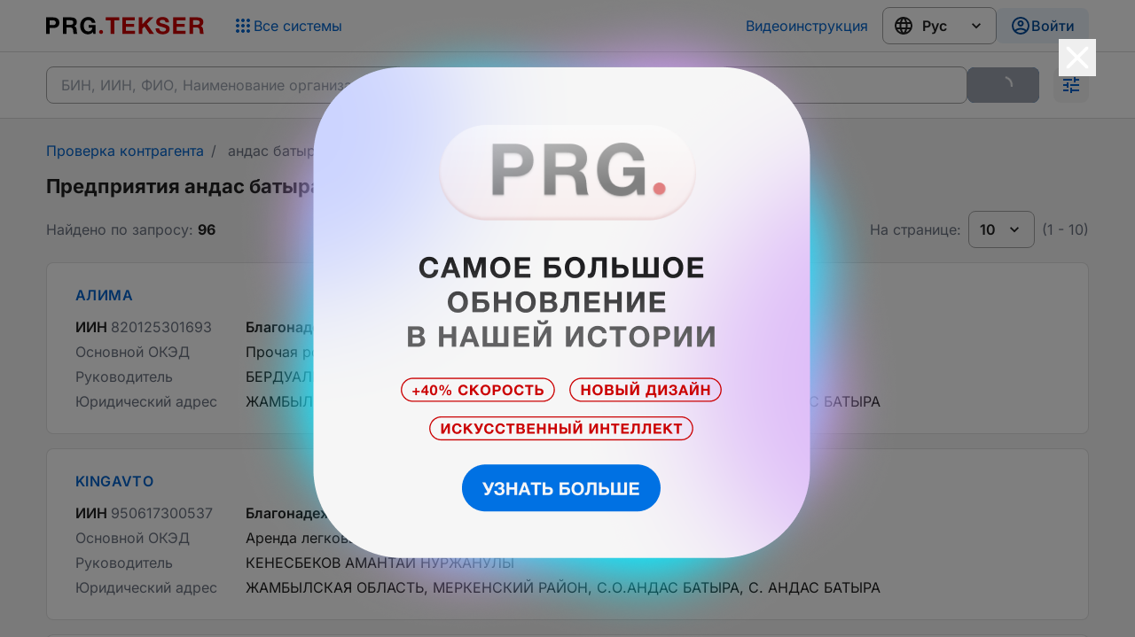

--- FILE ---
content_type: text/html;charset=utf-8
request_url: https://ba.prg.kz/315441100-andas-batyra/
body_size: 15008
content:
<!DOCTYPE html><html  lang="ru" data-capo=""><head><meta charset="utf-8">
<meta name="viewport" content="width=device-width, initial-scale=1">
<title>Все предприятия  андас батыра (КАТО: 315441100) | Бизнес Аналитик</title>
<script async src="https://www.googletagmanager.com/gtag/js?id=G-6KCWT1340K"></script>
<script async src="https://www.googletagmanager.com/gtag/js?id=G-7ZQXGKGQJG"></script>
<script async src="https://www.googletagmanager.com/gtag/js?id=G-R9TE6NQMVG"></script>
<link rel="stylesheet" href="/_nuxt/entry.-dBLH1HE.css">
<link rel="stylesheet" href="/_nuxt/List.DYuQ3_uM.css">
<link rel="stylesheet" href="/_nuxt/AppBreadcrumbs.BAVKt4z6.css">
<link rel="stylesheet" href="/_nuxt/Pagination.DmXo-Qaf.css">
<link rel="stylesheet" href="/_nuxt/Card.BQJcf9PT.css">
<link rel="stylesheet" href="/_nuxt/CardSkeleton.DhFKTNe3.css">
<link rel="modulepreload" as="script" crossorigin href="/_nuxt/ipa9LbtC.js">
<link rel="modulepreload" as="script" crossorigin href="/_nuxt/DI-kraJ_.js">
<link rel="modulepreload" as="script" crossorigin href="/_nuxt/BRdoBpHc.js">
<link rel="modulepreload" as="script" crossorigin href="/_nuxt/B1W4w9dK.js">
<link rel="modulepreload" as="script" crossorigin href="/_nuxt/LYYpOTBt.js">
<link rel="modulepreload" as="script" crossorigin href="/_nuxt/ClXz7w71.js">
<link rel="prefetch" as="image" type="image/png" href="/_nuxt/new-logo.wVWzpZs9.png">
<link rel="prefetch" as="image" type="image/png" href="/_nuxt/old-logo.BBqcBETh.png">
<link rel="prefetch" as="image" type="image/png" href="/_nuxt/banner.Cqw0JFiR.png">
<link rel="prefetch" as="image" type="image/svg+xml" href="/_nuxt/nodata.BROIFuXm.svg">
<link rel="prefetch" as="image" type="image/svg+xml" href="/_nuxt/no-data-2.DwY17JOb.svg">
<link rel="prefetch" as="script" crossorigin href="/_nuxt/CTBQqGkH.js">
<link rel="prefetch" as="style" crossorigin href="/_nuxt/CompanyHeader.Ditf569X.css">
<link rel="prefetch" as="style" crossorigin href="/_nuxt/removeNullAndUndefinedFromObject.CN22a6bA.css">
<link rel="prefetch" as="style" crossorigin href="/_nuxt/Tabs.TtY1y4S9.css">
<link rel="prefetch" as="script" crossorigin href="/_nuxt/BFk_FwHo.js">
<link rel="prefetch" as="script" crossorigin href="/_nuxt/D1-ygX6H.js">
<link rel="prefetch" as="script" crossorigin href="/_nuxt/B9VwTEtf.js">
<link rel="prefetch" as="script" crossorigin href="/_nuxt/DqixvKDC.js">
<link rel="prefetch" as="script" crossorigin href="/_nuxt/C8BQdwSI.js">
<link rel="prefetch" as="script" crossorigin href="/_nuxt/B_NPZcOS.js">
<link rel="prefetch" as="script" crossorigin href="/_nuxt/DQRtlaAO.js">
<link rel="prefetch" as="style" crossorigin href="/_nuxt/CompanyView.C8WAte7c.css">
<link rel="prefetch" as="style" crossorigin href="/_nuxt/CompanyEditInfoCard.LlNLVLu2.css">
<link rel="prefetch" as="style" crossorigin href="/_nuxt/FilterTabs.Z7gDlbR8.css">
<link rel="prefetch" as="script" crossorigin href="/_nuxt/B1VHmu5e.js">
<link rel="prefetch" as="script" crossorigin href="/_nuxt/DSPtSdnV.js">
<link rel="prefetch" as="script" crossorigin href="/_nuxt/KsyQr5PB.js">
<link rel="prefetch" as="script" crossorigin href="/_nuxt/BGDZLa8W.js">
<link rel="prefetch" as="script" crossorigin href="/_nuxt/DxmRBNBU.js">
<link rel="prefetch" as="script" crossorigin href="/_nuxt/CtlYXX2v.js">
<meta property="og:type" content="business.business">
<meta property="og:image" content="https://ba.prg.kz/ogimage.jpg">
<meta property="og:url" content="https://ba.prg.kz/315441100-andas-batyra/">
<script>window.dataLayer = window.dataLayer || []; function gtag(){dataLayer.push(arguments);} gtag('js', new Date()); gtag('config', 'G-6KCWT1340K');</script>
<script>window.dataLayer = window.dataLayer || []; function gtag(){dataLayer.push(arguments);} gtag('js', new Date()); gtag('config', 'G-7ZQXGKGQJG');</script>
<script>window.dataLayer = window.dataLayer || []; function gtag(){dataLayer.push(arguments);} gtag('js', new Date()); gtag('config', 'G-R9TE6NQMVG');</script>
<script type="text/javascript">(function(m, e, t, r, i, k, a) {
    m[i] = m[i] || function() {
        (m[i].a = m[i].a || []).push(arguments)
    }
    m[i].l = 1 * new Date()
    for (var j = 0; j < document.scripts.length; j++) {
        if (document.scripts[j].src === r) {
            return
        }
    }
    k = e.createElement(t), a = e.getElementsByTagName(t)[0], k.async = 1, k.src = r, a.parentNode.insertBefore(k, a)
})(window, document, "script", "https://mc.yandex.ru/metrika/tag.js", "ym")
ym(53997232, "init", { clickmap: false, trackLinks: false, accurateTrackBounce: true })</script>
<meta name="google-site-verification" content="0n9ZFbw8cIAbfkekH58pK0-AYepEPTDRqMLqplPX4Iw">
<meta property="business:contact_data:street_address" content="пр. Рыскулова, 43В">
<meta property="business:contact_data:locality" content="Алматы">
<meta property="business:contact_data:postal_code" content="050050">
<meta property="business:contact_data:country_name" content="Kazakhstan">
<meta name="HandheldFriendly" content>
<meta name="MobileOptimized" content="width">
<meta name="robots" content="max-image-preview:large">
<link rel="canonical" href="https://ba.prg.kz/315441100-andas-batyra/">
<link rel="manifest" href="/manifest.webmanifest">
<link rel="icon" sizes="32x32" href="/favicon.ico">
<link rel="icon" type="image/svg+xml" href="/icon.svg">
<link rel="apple-touch-icon" href="/apple-touch-icon.png">
<meta name="description" content="Поиск предприятий  андас батыра (КАТО: 315441100) на сайте Параграф: Бизнес-Аналитик. Проверка контрагента на благонадежность, поиск налогоплательщика  андас батыра (КАТО: 315441100) Онлайн, Бесплатно">
<meta property="og:title" content="Все предприятия  андас батыра (КАТО: 315441100) | Бизнес Аналитик">
<meta property="og:description" content="Поиск предприятий  андас батыра (КАТО: 315441100) на сайте Параграф: Бизнес-Аналитик. Проверка контрагента на благонадежность, поиск налогоплательщика  андас батыра (КАТО: 315441100) Онлайн, Бесплатно">
<script type="application/ld+json">{"@context":"https://schema.org","@type":"BreadcrumbList","itemListElement":[{"@type":"ListItem","position":1,"name":"Проверка контрагента","item":"https://ba.prg.kz/"},{"@type":"ListItem","position":2,"name":" андас батыра","item":"https://ba.prg.kz/315441100-andas-batyra/"}]}</script>
<script type="module" src="/_nuxt/ipa9LbtC.js" crossorigin></script></head><body><noscript><div><img src="https://mc.yandex.ru/watch/53997232" style="position:absolute; left:-9999px;" alt="" /></div></noscript><div id="__nuxt"><div class="flex min-h-screen flex-col"><!--[--><header class="ba-header" data-v-07650683><div class="wrapper" data-v-07650683><div class="flex items-center justify-between max-sm:mb-3 max-sm:w-full max-sm:justify-between" data-v-07650683><a href="/" class="md:mr-4" aria-label="Перейти на главную страницу" data-v-07650683><svg class="ba-logo logo" viewbox="0 0 364 41" fill="none" xmlns="http://www.w3.org/2000/svg" data-v-07650683 data-v-dee6165e><path d="M0 1.24981H16.5284C20.8354 1.24981 24.2452 2.28924 26.7576 4.36809C29.306 6.4111 30.5802 9.47562 30.5802 13.5616C30.5802 17.576 29.3239 20.6226 26.8115 22.7014C24.299 24.7444 21.0149 25.7659 16.9591 25.7659H8.34494V39.5294H0V1.24981ZM8.34494 8.13153V19.153H15.8285C20.2073 19.153 22.3967 17.3251 22.3967 13.6692C22.3967 9.97741 20.2253 8.13153 15.8823 8.13153H8.34494Z" class="prg-logo" data-v-dee6165e></path><path d="M38.8708 1.24981H57.9296C61.7342 1.24981 64.8389 2.14587 67.2436 3.93798C69.6484 5.7301 70.8508 8.45411 70.8508 12.11C70.8508 14.3322 70.3124 16.2857 69.2357 17.9702C68.1589 19.619 66.6694 20.8018 64.7671 21.5186C68.0692 22.1996 69.9535 25.1745 70.4201 30.4434C70.4201 30.6226 70.456 31.1781 70.5278 32.11C70.5996 33.0419 70.6713 33.7946 70.7431 34.3681C70.8149 34.9057 70.9046 35.5688 71.0123 36.3573C71.12 37.1459 71.2815 37.8089 71.4969 38.3466C71.7122 38.8842 71.9635 39.2785 72.2506 39.5294H63.5288C63.2417 38.9559 63.0263 38.2391 62.8827 37.3788C62.7392 36.4828 62.6135 35.3538 62.5059 33.9917C62.3982 32.5939 62.3444 31.8233 62.3444 31.6799C62.0572 28.9917 61.3753 27.1279 60.2985 26.0885C59.2576 25.0491 57.3912 24.5294 54.6993 24.5294H47.2158V39.5294H38.8708V1.24981ZM47.2158 7.86271V18.4541H55.1839C57.5169 18.4541 59.3294 18.0957 60.6215 17.3788C61.9495 16.6262 62.6136 15.1745 62.6136 13.024C62.6136 11.0168 61.9675 9.65483 60.6754 8.93799C59.4191 8.22114 57.7143 7.86271 55.5607 7.86271H47.2158Z" class="prg-logo" data-v-dee6165e></path><path d="M114.227 18.8305V39.5294H108.897L108.09 35.1745C105.218 38.6871 101.378 40.4434 96.5683 40.4434C91.2203 40.4434 86.8774 38.5975 83.5394 34.9057C80.2014 31.214 78.5324 26.429 78.5324 20.5509C78.5324 14.6369 80.2912 9.81612 83.8086 6.08852C87.326 2.32508 91.8485 0.443359 97.3759 0.443359C101.755 0.443359 105.452 1.67992 108.467 4.15304C111.481 6.59031 113.24 9.81612 113.743 13.8305H105.613C105.218 11.8233 104.285 10.2641 102.814 9.15304C101.342 8.04193 99.4935 7.48637 97.2682 7.48637C94.0738 7.48637 91.5613 8.65125 89.7308 10.981C87.9003 13.2749 86.9851 16.4649 86.9851 20.5509C86.9851 24.7086 87.9003 27.9523 89.7308 30.2821C91.5972 32.576 94.1994 33.7229 97.5374 33.7229C100.158 33.7229 102.311 32.9344 103.998 31.3573C105.685 29.7444 106.582 27.6477 106.69 25.067H98.1296V18.8305H114.227Z" class="prg-logo" data-v-dee6165e></path><path d="M131.302 34.9734C131.302 37.4896 129.259 39.5294 126.739 39.5294C124.22 39.5294 122.177 37.4896 122.177 34.9734C122.177 32.4572 124.22 30.4174 126.739 30.4174C129.259 30.4174 131.302 32.4572 131.302 34.9734Z" class="system-name" data-v-dee6165e></path><path d="M168.766 1.24981V8.40035H157.245V39.5294H148.792V8.40035H137.271V1.24981H168.766Z" fill="#CB0001" data-v-dee6165e></path><path d="M204.64 1.24981V8.13153H184.236V16.4649H202.971V23.0778H184.236V32.4864H205.017V39.5294H175.891V1.24981H204.64Z" class="system-name" data-v-dee6165e></path><path d="M247.573 1.24981L232.552 16.3573L248.973 39.5294H238.42L226.791 22.3251L221.892 27.1638V39.5294H213.601V1.24981H221.892V17.1638L236.967 1.24981H247.573Z" class="system-name" data-v-dee6165e></path><path d="M283.412 12.6477H275.444C275.121 8.84838 272.698 6.94874 268.176 6.94874C266.238 6.94874 264.712 7.343 263.599 8.13153C262.523 8.88422 261.984 9.94157 261.984 11.3036C261.984 11.7695 262.056 12.1817 262.2 12.5401C262.343 12.8986 262.612 13.2391 263.007 13.5616C263.402 13.8484 263.797 14.0993 264.192 14.3143C264.587 14.4935 265.161 14.7086 265.915 14.9595C266.704 15.1745 267.404 15.3717 268.014 15.5509C268.66 15.7301 269.558 15.9631 270.706 16.2498C271.855 16.5366 272.86 16.8054 273.721 17.0563C277.49 18.1315 280.289 19.4756 282.12 21.0885C283.986 22.7014 284.919 25.0133 284.919 28.024C284.919 30.2104 284.471 32.1279 283.574 33.7767C282.676 35.3896 281.456 36.6799 279.913 37.6477C278.405 38.5796 276.736 39.2606 274.906 39.6907C273.111 40.1566 271.191 40.3896 269.145 40.3896C263.94 40.3896 259.867 39.2068 256.924 36.8412C254.016 34.4398 252.545 31.0706 252.509 26.7337H260.854C260.997 31.5366 263.887 33.938 269.522 33.938C271.711 33.938 273.434 33.49 274.69 32.5939C275.982 31.662 276.628 30.4075 276.628 28.8305C276.628 27.5043 276.036 26.5366 274.852 25.9272C273.703 25.3179 271.262 24.4756 267.53 23.4003C267.314 23.3645 267.153 23.3287 267.045 23.2928C266.937 23.257 266.794 23.2211 266.614 23.1853C266.435 23.1136 266.273 23.0598 266.13 23.024C264.838 22.6656 263.94 22.4147 263.438 22.2713C262.935 22.0921 262.128 21.8054 261.015 21.4111C259.938 21.0168 259.149 20.6584 258.646 20.3358C258.144 20.0133 257.516 19.5652 256.762 18.9917C256.044 18.4183 255.524 17.8269 255.201 17.2176C254.878 16.5724 254.573 15.8018 254.285 14.9057C254.034 13.9738 253.909 12.9702 253.909 11.895C253.909 8.41827 255.255 5.64049 257.946 3.56164C260.638 1.48279 264.21 0.443359 268.66 0.443359C272.967 0.443359 276.485 1.46487 279.213 3.50788C281.94 5.51505 283.34 8.56164 283.412 12.6477Z" class="system-name" data-v-dee6165e></path><path d="M321.444 1.24981V8.13153H301.039V16.4649H319.775V23.0778H301.039V32.4864H321.821V39.5294H292.694V1.24981H321.444Z" class="system-name" data-v-dee6165e></path><path d="M330.62 1.24981H349.679C353.484 1.24981 356.588 2.14587 358.993 3.93798C361.398 5.7301 362.6 8.45411 362.6 12.11C362.6 14.3322 362.062 16.2857 360.985 17.9702C359.908 19.619 358.419 20.8018 356.516 21.5186C359.819 22.1996 361.703 25.1745 362.169 30.4434C362.169 30.6226 362.205 31.1781 362.277 32.11C362.349 33.0419 362.421 33.7946 362.492 34.3681C362.564 34.9057 362.654 35.5688 362.762 36.3573C362.869 37.1459 363.031 37.8089 363.246 38.3466C363.462 38.8842 363.713 39.2785 364 39.5294H355.278C354.991 38.9559 354.776 38.2391 354.632 37.3788C354.489 36.4828 354.363 35.3538 354.255 33.9917C354.148 32.5939 354.094 31.8233 354.094 31.6799C353.807 28.9917 353.125 27.1279 352.048 26.0885C351.007 25.0491 349.141 24.5294 346.449 24.5294H338.965V39.5294H330.62V1.24981ZM338.965 7.86271V18.4541H346.933C349.266 18.4541 351.079 18.0957 352.371 17.3788C353.699 16.6262 354.363 15.1745 354.363 13.024C354.363 11.0168 353.717 9.65483 352.425 8.93799C351.169 8.22114 349.464 7.86271 347.31 7.86271H338.965Z" class="system-name" data-v-dee6165e></path></svg></a><div class="flex" data-v-07650683><!--[--><div data-v-07650683 data-v-1f5a6fbc><div class="wrapper" data-v-1f5a6fbc><button class="prg-button plain size-md icon-left default change-sys-button !font-normal" aria-label="Список систем" data-v-e71bffaa data-v-1f5a6fbc><span class="icon-wrapper" data-v-e71bffaa><!--[--><svg viewBox="0 0 24 24" width="1.5em" height="1.5em" data-v-1f5a6fbc><path fill="currentColor" d="M12 16c1.1 0 2 .9 2 2s-.9 2-2 2s-2-.9-2-2s.9-2 2-2m0-6c1.1 0 2 .9 2 2s-.9 2-2 2s-2-.9-2-2s.9-2 2-2m0-6c1.1 0 2 .9 2 2s-.9 2-2 2s-2-.9-2-2s.9-2 2-2M6 16c1.1 0 2 .9 2 2s-.9 2-2 2s-2-.9-2-2s.9-2 2-2m0-6c1.1 0 2 .9 2 2s-.9 2-2 2s-2-.9-2-2s.9-2 2-2m0-6c1.1 0 2 .9 2 2s-.9 2-2 2s-2-.9-2-2s.9-2 2-2m12 12c1.1 0 2 .9 2 2s-.9 2-2 2s-2-.9-2-2s.9-2 2-2m0-6c1.1 0 2 .9 2 2s-.9 2-2 2s-2-.9-2-2s.9-2 2-2m0-6c1.1 0 2 .9 2 2s-.9 2-2 2s-2-.9-2-2s.9-2 2-2"></path></svg><!--]--></span><span class="inline-flex flex-row items-center" data-v-e71bffaa><!--[--> Все системы<!--]--></span><!----></button><button class="prg-button plain size-md icon-left icon change-sys-icon-button" aria-label="Список систем" data-v-e71bffaa data-v-1f5a6fbc><span class="icon-wrapper" data-v-e71bffaa><!--[--><svg viewBox="0 0 24 24" width="1.5em" height="1.5em" data-v-1f5a6fbc><path fill="currentColor" d="M12 16c1.1 0 2 .9 2 2s-.9 2-2 2s-2-.9-2-2s.9-2 2-2m0-6c1.1 0 2 .9 2 2s-.9 2-2 2s-2-.9-2-2s.9-2 2-2m0-6c1.1 0 2 .9 2 2s-.9 2-2 2s-2-.9-2-2s.9-2 2-2M6 16c1.1 0 2 .9 2 2s-.9 2-2 2s-2-.9-2-2s.9-2 2-2m0-6c1.1 0 2 .9 2 2s-.9 2-2 2s-2-.9-2-2s.9-2 2-2m0-6c1.1 0 2 .9 2 2s-.9 2-2 2s-2-.9-2-2s.9-2 2-2m12 12c1.1 0 2 .9 2 2s-.9 2-2 2s-2-.9-2-2s.9-2 2-2m0-6c1.1 0 2 .9 2 2s-.9 2-2 2s-2-.9-2-2s.9-2 2-2m0-6c1.1 0 2 .9 2 2s-.9 2-2 2s-2-.9-2-2s.9-2 2-2"></path></svg><!--]--></span><!----><!----></button></div></div><!--]--><div class="user-profile mobile-element" data-v-07650683><button class="prg-button tinted size-md icon-left default login-button" data-v-e71bffaa><span class="icon-wrapper" data-v-e71bffaa><!--[--><svg viewBox="0 0 24 24" width="1.5em" height="1.5em"><path fill="currentColor" d="M12 2A10 10 0 0 0 2 12a10 10 0 0 0 10 10a10 10 0 0 0 10-10A10 10 0 0 0 12 2M7.07 18.28c.43-.9 3.05-1.78 4.93-1.78s4.5.88 4.93 1.78A7.9 7.9 0 0 1 12 20c-1.86 0-3.57-.64-4.93-1.72m11.29-1.45c-1.43-1.74-4.9-2.33-6.36-2.33s-4.93.59-6.36 2.33A7.93 7.93 0 0 1 4 12c0-4.41 3.59-8 8-8s8 3.59 8 8c0 1.82-.62 3.5-1.64 4.83M12 6c-1.94 0-3.5 1.56-3.5 3.5S10.06 13 12 13s3.5-1.56 3.5-3.5S13.94 6 12 6m0 5a1.5 1.5 0 0 1-1.5-1.5A1.5 1.5 0 0 1 12 8a1.5 1.5 0 0 1 1.5 1.5A1.5 1.5 0 0 1 12 11"></path></svg><!--]--></span><span class="inline-flex flex-row items-center" data-v-e71bffaa><!--[--><p>Войти</p><!--]--></span><!----></button></div></div></div><div class="links" data-v-07650683><a href="https://www.youtube.com/watch?v=lAY0DCWP0JI" rel="nofollow noopener" target="_blank" class="instruction" data-v-07650683 data-v-1172788b>Видеоинструкция</a><div class="language-select lang-select" data-v-07650683 data-v-308102fb><svg viewBox="0 0 24 24" width="1.5em" height="1.5em" class="web-icon" data-v-308102fb><path fill="currentColor" d="M16.36 14c.08-.66.14-1.32.14-2s-.06-1.34-.14-2h3.38c.16.64.26 1.31.26 2s-.1 1.36-.26 2m-5.15 5.56c.6-1.11 1.06-2.31 1.38-3.56h2.95a8.03 8.03 0 0 1-4.33 3.56M14.34 14H9.66c-.1-.66-.16-1.32-.16-2s.06-1.35.16-2h4.68c.09.65.16 1.32.16 2s-.07 1.34-.16 2M12 19.96c-.83-1.2-1.5-2.53-1.91-3.96h3.82c-.41 1.43-1.08 2.76-1.91 3.96M8 8H5.08A7.92 7.92 0 0 1 9.4 4.44C8.8 5.55 8.35 6.75 8 8m-2.92 8H8c.35 1.25.8 2.45 1.4 3.56A8 8 0 0 1 5.08 16m-.82-2C4.1 13.36 4 12.69 4 12s.1-1.36.26-2h3.38c-.08.66-.14 1.32-.14 2s.06 1.34.14 2M12 4.03c.83 1.2 1.5 2.54 1.91 3.97h-3.82c.41-1.43 1.08-2.77 1.91-3.97M18.92 8h-2.95a15.7 15.7 0 0 0-1.38-3.56c1.84.63 3.37 1.9 4.33 3.56M12 2C6.47 2 2 6.5 2 12a10 10 0 0 0 10 10a10 10 0 0 0 10-10A10 10 0 0 0 12 2"></path></svg><select data-v-308102fb><!--[--><option value="ru" data-v-308102fb>Рус</option><option value="kk" data-v-308102fb>Қаз</option><!--]--></select><svg viewBox="0 0 24 24" width="20px" height="20px" class="chevron-icon" data-v-308102fb><path fill="currentColor" d="M7.41 8.58L12 13.17l4.59-4.59L18 10l-6 6l-6-6z"></path></svg></div><div class="user-profile desktop-element" data-v-07650683><button class="prg-button tinted size-md icon-left default login-button" data-v-e71bffaa><span class="icon-wrapper" data-v-e71bffaa><!--[--><svg viewBox="0 0 24 24" width="1.5em" height="1.5em"><path fill="currentColor" d="M12 2A10 10 0 0 0 2 12a10 10 0 0 0 10 10a10 10 0 0 0 10-10A10 10 0 0 0 12 2M7.07 18.28c.43-.9 3.05-1.78 4.93-1.78s4.5.88 4.93 1.78A7.9 7.9 0 0 1 12 20c-1.86 0-3.57-.64-4.93-1.72m11.29-1.45c-1.43-1.74-4.9-2.33-6.36-2.33s-4.93.59-6.36 2.33A7.93 7.93 0 0 1 4 12c0-4.41 3.59-8 8-8s8 3.59 8 8c0 1.82-.62 3.5-1.64 4.83M12 6c-1.94 0-3.5 1.56-3.5 3.5S10.06 13 12 13s3.5-1.56 3.5-3.5S13.94 6 12 6m0 5a1.5 1.5 0 0 1-1.5-1.5A1.5 1.5 0 0 1 12 8a1.5 1.5 0 0 1 1.5 1.5A1.5 1.5 0 0 1 12 11"></path></svg><!--]--></span><span class="inline-flex flex-row items-center" data-v-e71bffaa><!--[--><p>Войти</p><!--]--></span><!----></button></div></div></div></header><!--[--><span data-v-79205d74></span><div class="top-0 z-20 md:sticky" data-v-79205d74><div class="hide-examples search ba-search" data-v-79205d74><div class="wrapper" data-v-79205d74><div class="search-top-bar" data-v-79205d74><div class="prg-text-field !w-full" data-v-971beb1c data-v-79205d74><input class="outlined" type="text" value autocomplete="off" placeholder="БИН, ИИН, ФИО, Наименование организации" data-v-971beb1c><!----></div><div class="flex max-md:w-full max-md:flex-row-reverse max-md:justify-between" data-v-79205d74><button class="prg-button filled size-md default !bg-prg-interactive max-md:!ml-2 max-md:!w-full" data-v-e71bffaa data-v-79205d74><!----><span class="inline-flex flex-row items-center" data-v-e71bffaa><!--[-->Найти<!--]--></span><!----></button><button class="prg-button gray size-md icon-left icon !ml-4 flex-shrink-0 !px-2 max-md:!ml-0" aria-label="Раскрыть поиск" data-v-e71bffaa data-v-79205d74><span class="icon-wrapper" data-v-e71bffaa><!--[--><svg viewBox="0 0 24 24" width="1.5em" height="1.5em" data-v-79205d74><path fill="currentColor" d="M3 17v2h6v-2zM3 5v2h10V5zm10 16v-2h8v-2h-8v-2h-2v6zM7 9v2H3v2h4v2h2V9zm14 4v-2H11v2zm-6-4h2V7h4V5h-4V3h-2z"></path></svg><!--]--></span><!----><!----></button></div></div><!----><span data-v-79205d74></span></div></div></div><!--]--><!--[--><section class="list"><nav class="app-breadcrumbs mb-4" data-v-f8a67c95><ol data-v-f8a67c95><!--[--><li data-v-f8a67c95><a href="https://ba.prg.kz/" class="breadcrumb-link" data-v-f8a67c95>Проверка контрагента</a><span class="separator" role="presentation" data-v-f8a67c95>/</span></li><li data-v-f8a67c95><a href="https://ba.prg.kz/315441100-andas-batyra/" class="breadcrumb-link" data-v-f8a67c95> андас батыра</a><span class="separator" role="presentation" data-v-f8a67c95>/</span></li><!--]--></ol></nav><h1 class="mb-4 w-full text-[22px] font-bold">Предприятия  андас батыра</h1><div><div class="mb-4 flex justify-between max-md:flex-col md:items-center"><span class="text-gray-500">Найдено по запросу: <!--[--><span class="black-text font-bold">96</span><br class="md:hidden"><!--]--></span><div class="flex items-center text-gray-500 max-md:mt-4"><span class="mr-2">На странице:</span><!--[--><div class="prg-select relative flex flex-col pr-2 !text-prg-dark-bg-3" data-headlessui-state><button id="headlessui-listbox-button-20139" type="button" aria-haspopup="listbox" aria-expanded="false" data-headlessui-state class="button" data-v-d86efd61><!--[--><!--]--><span class="button-text" data-v-d86efd61>10</span><svg class="button-icon" viewBox="0 0 24 24" data-v-d86efd61><path d="M7.41,8.58L12,13.17L16.59,8.58L18,10L12,16L6,10L7.41,8.58Z" data-v-d86efd61></path></svg></button><!----></div><!--]--><span>(1 - 10)</span></div></div><!--[--><div class="card" data-v-076c4d55><a href="/315441100-andas-batyra/820125301693-alima/" class="full-name" data-v-076c4d55>АЛИМА</a><div class="info" data-v-076c4d55><div class="flex" data-v-076c4d55><span class="mr-1 font-semibold" data-v-076c4d55>ИИН</span><div class="gray" data-v-076c4d55>820125301693</div></div><div class="reliability" data-v-076c4d55><span class="mr-2 font-semibold" data-v-076c4d55>Благонадежность</span><span class="!bg-[#eefbf3] !text-[#07a23b] rounded bg-[#fbeef3] px-2 py-1 text-xs font-semibold text-prg-brand" data-v-076c4d55>0</span></div><span class="gray" data-v-076c4d55>Основной ОКЭД</span><span class="item" data-v-076c4d55>Прочая розничная торговля вне магазинов</span><span class="gray" data-v-076c4d55>Руководитель</span><span class="item" data-v-076c4d55>БЕРДУАЛИЕВ ӨСКЕН ӘБДІҚАЛИҰЛЫ</span><!----><!----><span class="gray" data-v-076c4d55>Юридический адрес</span><span class="item" data-v-076c4d55>ЖАМБЫЛСКАЯ ОБЛАСТЬ, МЕРКЕНСКИЙ РАЙОН, С.О.АНДАС БАТЫРА, С. АНДАС БАТЫРА</span></div><!--[--><!--]--></div><div class="card" data-v-076c4d55><a href="/315441100-andas-batyra/950617300537-kingavto/" class="full-name" data-v-076c4d55>KINGAVTO</a><div class="info" data-v-076c4d55><div class="flex" data-v-076c4d55><span class="mr-1 font-semibold" data-v-076c4d55>ИИН</span><div class="gray" data-v-076c4d55>950617300537</div></div><div class="reliability" data-v-076c4d55><span class="mr-2 font-semibold" data-v-076c4d55>Благонадежность</span><span class="!bg-[#eefbf3] !text-[#07a23b] rounded bg-[#fbeef3] px-2 py-1 text-xs font-semibold text-prg-brand" data-v-076c4d55>0</span></div><span class="gray" data-v-076c4d55>Основной ОКЭД</span><span class="item" data-v-076c4d55>Аренда легковых автомобилей и легких автотранспортных средств</span><span class="gray" data-v-076c4d55>Руководитель</span><span class="item" data-v-076c4d55>КЕНЕСБЕКОВ АМАНТАЙ НУРЖАНУЛЫ</span><!----><!----><span class="gray" data-v-076c4d55>Юридический адрес</span><span class="item" data-v-076c4d55>ЖАМБЫЛСКАЯ ОБЛАСТЬ, МЕРКЕНСКИЙ РАЙОН, С.О.АНДАС БАТЫРА, С. АНДАС БАТЫРА</span></div><!--[--><!--]--></div><div class="card" data-v-076c4d55><a href="/315441100-andas-batyra/931111300189-ip-ashimbaev/" class="full-name" data-v-076c4d55>ИП АШИМБАЕВ</a><div class="info" data-v-076c4d55><div class="flex" data-v-076c4d55><span class="mr-1 font-semibold" data-v-076c4d55>ИИН</span><div class="gray" data-v-076c4d55>931111300189</div></div><div class="reliability" data-v-076c4d55><span class="mr-2 font-semibold" data-v-076c4d55>Благонадежность</span><span class="!bg-[#eefbf3] !text-[#07a23b] rounded bg-[#fbeef3] px-2 py-1 text-xs font-semibold text-prg-brand" data-v-076c4d55>0</span></div><span class="gray" data-v-076c4d55>Основной ОКЭД</span><span class="item" data-v-076c4d55>Деятельность грузового автомобильного транспорта</span><span class="gray" data-v-076c4d55>Руководитель</span><span class="item" data-v-076c4d55>АШИМБАЕВ АЙДЫН НУРЖАНОВИЧ</span><!----><!----><span class="gray" data-v-076c4d55>Юридический адрес</span><span class="item" data-v-076c4d55>ЖАМБЫЛСКАЯ ОБЛАСТЬ, МЕРКЕНСКИЙ РАЙОН, С.О.АНДАС БАТЫРА, С. АНДАС БАТЫРА</span></div><!--[--><!--]--></div><div class="card" data-v-076c4d55><a href="/315441100-andas-batyra/950821400364-ip-aqerke/" class="full-name" data-v-076c4d55>ИП АҚЕРКЕ</a><div class="info" data-v-076c4d55><div class="flex" data-v-076c4d55><span class="mr-1 font-semibold" data-v-076c4d55>ИИН</span><div class="gray" data-v-076c4d55>950821400364</div></div><div class="reliability" data-v-076c4d55><span class="mr-2 font-semibold" data-v-076c4d55>Благонадежность</span><span class="!bg-[#eefbf3] !text-[#07a23b] rounded bg-[#fbeef3] px-2 py-1 text-xs font-semibold text-prg-brand" data-v-076c4d55>0</span></div><span class="gray" data-v-076c4d55>Основной ОКЭД</span><span class="item" data-v-076c4d55>Прочая розничная торговля в неспециализированных магазинах, являющихся торговыми объектами, с торговой площадью менее 2000 кв.м </span><span class="gray" data-v-076c4d55>Руководитель</span><span class="item" data-v-076c4d55>ҒАБИТ АҚЕРКЕ ҒАБИТҚЫЗЫ</span><!----><!----><span class="gray" data-v-076c4d55>Юридический адрес</span><span class="item" data-v-076c4d55>ЖАМБЫЛСКАЯ ОБЛАСТЬ, МЕРКЕНСКИЙ РАЙОН, С.О.АНДАС БАТЫРА, С. АНДАС БАТЫРА</span></div><!--[--><!--]--></div><div class="card" data-v-076c4d55><a href="/315441100-andas-batyra/840910303076-ip-ayat/" class="full-name" data-v-076c4d55>ИП АЯТ</a><div class="info" data-v-076c4d55><div class="flex" data-v-076c4d55><span class="mr-1 font-semibold" data-v-076c4d55>ИИН</span><div class="gray" data-v-076c4d55>840910303076</div></div><div class="reliability" data-v-076c4d55><span class="mr-2 font-semibold" data-v-076c4d55>Благонадежность</span><span class="!bg-[#eefbf3] !text-[#07a23b] rounded bg-[#fbeef3] px-2 py-1 text-xs font-semibold text-prg-brand" data-v-076c4d55>0</span></div><span class="gray" data-v-076c4d55>Основной ОКЭД</span><span class="item" data-v-076c4d55>Деятельность такси</span><span class="gray" data-v-076c4d55>Руководитель</span><span class="item" data-v-076c4d55>ТАЙБАЕВ АЯТ КАЗБЕКОВИЧ</span><!----><!----><span class="gray" data-v-076c4d55>Юридический адрес</span><span class="item" data-v-076c4d55>ЖАМБЫЛСКАЯ ОБЛАСТЬ, МЕРКЕНСКИЙ РАЙОН, С.О.АНДАС БАТЫРА, С. АНДАС БАТЫРА</span></div><!--[--><!--]--></div><div class="card" data-v-076c4d55><a href="/315441100-andas-batyra/911111301212-ip-marat/" class="full-name" data-v-076c4d55>ИП МАРАТ</a><div class="info" data-v-076c4d55><div class="flex" data-v-076c4d55><span class="mr-1 font-semibold" data-v-076c4d55>ИИН</span><div class="gray" data-v-076c4d55>911111301212</div></div><div class="reliability" data-v-076c4d55><span class="mr-2 font-semibold" data-v-076c4d55>Благонадежность</span><span class="!bg-[#eefbf3] !text-[#07a23b] rounded bg-[#fbeef3] px-2 py-1 text-xs font-semibold text-prg-brand" data-v-076c4d55>0</span></div><span class="gray" data-v-076c4d55>Основной ОКЭД</span><span class="item" data-v-076c4d55>Розничная торговля путем заказа товаров по почте или через сеть Интернет</span><span class="gray" data-v-076c4d55>Руководитель</span><span class="item" data-v-076c4d55>ТОЛЕБАЕВ МАРАТ КАЙРАТОВИЧ</span><!----><!----><span class="gray" data-v-076c4d55>Юридический адрес</span><span class="item" data-v-076c4d55>ЖАМБЫЛСКАЯ ОБЛАСТЬ, МЕРКЕНСКИЙ РАЙОН, С.О.АНДАС БАТЫРА, С. АНДАС БАТЫРА</span></div><!--[--><!--]--></div><div class="card" data-v-076c4d55><a href="/315441100-andas-batyra/990911400975-ip-khasanbaeva/" class="full-name" data-v-076c4d55>ИП ХАСАНБАЕВА</a><div class="info" data-v-076c4d55><div class="flex" data-v-076c4d55><span class="mr-1 font-semibold" data-v-076c4d55>ИИН</span><div class="gray" data-v-076c4d55>990911400975</div></div><div class="reliability" data-v-076c4d55><span class="mr-2 font-semibold" data-v-076c4d55>Благонадежность</span><span class="!bg-[#eefbf3] !text-[#07a23b] rounded bg-[#fbeef3] px-2 py-1 text-xs font-semibold text-prg-brand" data-v-076c4d55>0</span></div><span class="gray" data-v-076c4d55>Основной ОКЭД</span><span class="item" data-v-076c4d55>Оптовая торговля широким ассортиментом товаров без какой-либо конкретизации</span><span class="gray" data-v-076c4d55>Руководитель</span><span class="item" data-v-076c4d55>ХАСАНБАЕВА ДИЛЬНОЗА БАХАДЫРҚЫЗЫ</span><!----><!----><span class="gray" data-v-076c4d55>Юридический адрес</span><span class="item" data-v-076c4d55>ЖАМБЫЛСКАЯ ОБЛАСТЬ, МЕРКЕНСКИЙ РАЙОН, С.О.АНДАС БАТЫРА, С. АНДАС БАТЫРА</span></div><!--[--><!--]--></div><div class="card" data-v-076c4d55><a href="/315441100-andas-batyra/950330401016-ip-a-a-a-gold/" class="full-name" data-v-076c4d55>ИП &quot;А.А.А GOLD&quot;</a><div class="info" data-v-076c4d55><div class="flex" data-v-076c4d55><span class="mr-1 font-semibold" data-v-076c4d55>ИИН</span><div class="gray" data-v-076c4d55>950330401016</div></div><div class="reliability" data-v-076c4d55><span class="mr-2 font-semibold" data-v-076c4d55>Благонадежность</span><span class="!bg-[#eefbf3] !text-[#07a23b] rounded bg-[#fbeef3] px-2 py-1 text-xs font-semibold text-prg-brand" data-v-076c4d55>0</span></div><span class="gray" data-v-076c4d55>Основной ОКЭД</span><span class="item" data-v-076c4d55>Предоставление прочих индивидуальных услуг, не включенных в другие группировки</span><span class="gray" data-v-076c4d55>Руководитель</span><span class="item" data-v-076c4d55>АМАНКЕЛДИЕВА АЛЬФИЯ АРМАНОВНА</span><!----><!----><span class="gray" data-v-076c4d55>Юридический адрес</span><span class="item" data-v-076c4d55>ЖАМБЫЛСКАЯ ОБЛАСТЬ, МЕРКЕНСКИЙ РАЙОН, С.О.АНДАС БАТЫРА, С. АНДАС БАТЫРА</span></div><!--[--><!--]--></div><div class="card" data-v-076c4d55><a href="/315441100-andas-batyra/720315301863-ip-khalilov-alibek/" class="full-name" data-v-076c4d55>ИП ХАЛИЛОВ АЛИБЕК</a><div class="info" data-v-076c4d55><div class="flex" data-v-076c4d55><span class="mr-1 font-semibold" data-v-076c4d55>ИИН</span><div class="gray" data-v-076c4d55>720315301863</div></div><div class="reliability" data-v-076c4d55><span class="mr-2 font-semibold" data-v-076c4d55>Благонадежность</span><span class="!bg-[#eefbf3] !text-[#07a23b] rounded bg-[#fbeef3] px-2 py-1 text-xs font-semibold text-prg-brand" data-v-076c4d55>0</span></div><span class="gray" data-v-076c4d55>Основной ОКЭД</span><span class="item" data-v-076c4d55>Прочая розничная торговля в специализированных магазинах, являющихся торговыми объектами, с торговой площадью менее 2000 кв.м</span><span class="gray" data-v-076c4d55>Руководитель</span><span class="item" data-v-076c4d55>ХАЛИЛОВ АЛИБЕК АГАЛЫЕВИЧ</span><!----><!----><span class="gray" data-v-076c4d55>Юридический адрес</span><span class="item" data-v-076c4d55>ЖАМБЫЛСКАЯ ОБЛАСТЬ, МЕРКЕНСКИЙ РАЙОН, С.О.АНДАС БАТЫРА, С. АНДАС БАТЫРА</span></div><!--[--><!--]--></div><div class="card" data-v-076c4d55><a href="/315441100-andas-batyra/710526303052-kkh-ernat-br/" class="full-name" data-v-076c4d55>КХ &quot;ЕРНАТ - БР&quot;</a><div class="info" data-v-076c4d55><div class="flex" data-v-076c4d55><span class="mr-1 font-semibold" data-v-076c4d55>ИИН</span><div class="gray" data-v-076c4d55>710526303052</div></div><div class="reliability" data-v-076c4d55><span class="mr-2 font-semibold" data-v-076c4d55>Благонадежность</span><span class="!bg-[#eefbf3] !text-[#07a23b] rounded bg-[#fbeef3] px-2 py-1 text-xs font-semibold text-prg-brand" data-v-076c4d55>0</span></div><span class="gray" data-v-076c4d55>Основной ОКЭД</span><span class="item" data-v-076c4d55>Смешанное сельское хозяйство</span><span class="gray" data-v-076c4d55>Руководитель</span><span class="item" data-v-076c4d55>САХИЕВ МАКСАТ САДЫКОВИЧ</span><!----><!----><span class="gray" data-v-076c4d55>Юридический адрес</span><span class="item" data-v-076c4d55>ЖАМБЫЛСКАЯ ОБЛАСТЬ, МЕРКЕНСКИЙ РАЙОН, С.О.АНДАС БАТЫРА, С. АНДАС БАТЫРА</span></div><!--[--><!--]--></div><!--]--><ul class="pagination !mt-4" data-v-3e245908><!----><!----><!----><!--[--><li class="page-item" data-v-3e245908><button class="prg-button filled size-md default" data-v-e71bffaa data-v-3e245908><!----><span class="inline-flex flex-row items-center" data-v-e71bffaa><!--[-->1<!--]--></span><!----></button></li><li class="md:inline page-item" data-v-3e245908><button class="prg-button gray size-md default" data-v-e71bffaa data-v-3e245908><!----><span class="inline-flex flex-row items-center" data-v-e71bffaa><!--[-->2<!--]--></span><!----></button></li><li class="md:inline page-item" data-v-3e245908><button class="prg-button gray size-md default" data-v-e71bffaa data-v-3e245908><!----><span class="inline-flex flex-row items-center" data-v-e71bffaa><!--[-->3<!--]--></span><!----></button></li><!--]--><li class="separator" data-v-3e245908> ... </li><li class="page-item" data-v-3e245908><button class="prg-button gray size-md default" aria-label="Перейти на последнюю страницу" data-v-e71bffaa data-v-3e245908><!----><span class="inline-flex flex-row items-center" data-v-e71bffaa><!--[-->10<!--]--></span><!----></button></li><li class="page-item" data-v-3e245908><button class="prg-button gray size-md icon default" aria-label="Перейти на следующую страницу" data-v-e71bffaa data-v-3e245908><!----><span class="inline-flex flex-row items-center" data-v-e71bffaa><!--[--><svg viewBox="0 0 24 24" width="1.5em" height="1.5em" class="" data-v-3e245908><path fill="currentColor" d="M8.59 16.58L13.17 12L8.59 7.41L10 6l6 6l-6 6z"></path></svg><!--]--></span><!----></button></li></ul></div></section><!--]--><!--[--><footer class="app-footer pb-footer" data-v-ac153ba4><div class="wrapper" data-v-ac153ba4><div class="main" data-v-ac153ba4><address class="contacts" data-v-ac153ba4><ul data-v-ac153ba4><li data-v-ac153ba4><a href="mailto:info@prg.kz" rel="nofollow noopener" class="contact" data-v-ac153ba4><svg class="contacts-icon" data-v-ac153ba4><use xlink:href="/icons.svg#mail" data-v-ac153ba4></use></svg> info@prg.kz </a></li><li data-v-ac153ba4><a href="https://prg.kz" target="_blank" class="contact" data-v-ac153ba4><svg class="contacts-icon" data-v-ac153ba4><use xlink:href="/icons.svg#website" data-v-ac153ba4></use></svg> prg.kz </a></li><li class="contact" data-v-ac153ba4><svg class="contacts-icon" data-v-ac153ba4><use xlink:href="/icons.svg#apartment" data-v-ac153ba4></use></svg> 050050, Республика Казахстан,
 г. Алматы, пр. Рыскулова, 43В</li></ul></address><div class="socials" data-v-ac153ba4><span class="mb-3 inline-flex" data-v-ac153ba4>Наши полезные соц. сети:</span><ul data-v-ac153ba4><li data-v-ac153ba4><a href="https://www.facebook.com/groups/487452287993950/" rel="nofollow noopener" target="_blank" class="socials-link" data-v-ac153ba4><svg class="socials-icon" role="img" viewBox="0 0 24 24" xmlns="http://www.w3.org/2000/svg" data-v-ac153ba4><title data-v-ac153ba4>Facebook</title><path d="M24 12.073c0-6.627-5.373-12-12-12s-12 5.373-12 12c0 5.99 4.388 10.954 10.125 11.854v-8.385H7.078v-3.47h3.047V9.43c0-3.007 1.792-4.669 4.533-4.669 1.312 0 2.686.235 2.686.235v2.953H15.83c-1.491 0-1.956.925-1.956 1.874v2.25h3.328l-.532 3.47h-2.796v8.385C19.612 23.027 24 18.062 24 12.073z" data-v-ac153ba4></path></svg> Facebook </a></li><li data-v-ac153ba4><a href="https://www.instagram.com/prg.kz/" rel="nofollow noopener" target="_blank" class="socials-link" data-v-ac153ba4><svg class="socials-icon" role="img" viewBox="0 0 24 24" xmlns="http://www.w3.org/2000/svg" data-v-ac153ba4><title data-v-ac153ba4>Instagram</title><path d="M12 0C8.74 0 8.333.015 7.053.072 5.775.132 4.905.333 4.14.63c-.789.306-1.459.717-2.126 1.384S.935 3.35.63 4.14C.333 4.905.131 5.775.072 7.053.012 8.333 0 8.74 0 12s.015 3.667.072 4.947c.06 1.277.261 2.148.558 2.913.306.788.717 1.459 1.384 2.126.667.666 1.336 1.079 2.126 1.384.766.296 1.636.499 2.913.558C8.333 23.988 8.74 24 12 24s3.667-.015 4.947-.072c1.277-.06 2.148-.262 2.913-.558.788-.306 1.459-.718 2.126-1.384.666-.667 1.079-1.335 1.384-2.126.296-.765.499-1.636.558-2.913.06-1.28.072-1.687.072-4.947s-.015-3.667-.072-4.947c-.06-1.277-.262-2.149-.558-2.913-.306-.789-.718-1.459-1.384-2.126C21.319 1.347 20.651.935 19.86.63c-.765-.297-1.636-.499-2.913-.558C15.667.012 15.26 0 12 0zm0 2.16c3.203 0 3.585.016 4.85.071 1.17.055 1.805.249 2.227.415.562.217.96.477 1.382.896.419.42.679.819.896 1.381.164.422.36 1.057.413 2.227.057 1.266.07 1.646.07 4.85s-.015 3.585-.074 4.85c-.061 1.17-.256 1.805-.421 2.227-.224.562-.479.96-.899 1.382-.419.419-.824.679-1.38.896-.42.164-1.065.36-2.235.413-1.274.057-1.649.07-4.859.07-3.211 0-3.586-.015-4.859-.074-1.171-.061-1.816-.256-2.236-.421-.569-.224-.96-.479-1.379-.899-.421-.419-.69-.824-.9-1.38-.165-.42-.359-1.065-.42-2.235-.045-1.26-.061-1.649-.061-4.844 0-3.196.016-3.586.061-4.861.061-1.17.255-1.814.42-2.234.21-.57.479-.96.9-1.381.419-.419.81-.689 1.379-.898.42-.166 1.051-.361 2.221-.421 1.275-.045 1.65-.06 4.859-.06l.045.03zm0 3.678c-3.405 0-6.162 2.76-6.162 6.162 0 3.405 2.76 6.162 6.162 6.162 3.405 0 6.162-2.76 6.162-6.162 0-3.405-2.76-6.162-6.162-6.162zM12 16c-2.21 0-4-1.79-4-4s1.79-4 4-4 4 1.79 4 4-1.79 4-4 4zm7.846-10.405c0 .795-.646 1.44-1.44 1.44-.795 0-1.44-.646-1.44-1.44 0-.794.646-1.439 1.44-1.439.793-.001 1.44.645 1.44 1.439z" data-v-ac153ba4></path></svg> Instagram </a></li><li data-v-ac153ba4><a href="https://t.me/prg_buh" rel="nofollow noopener" target="_blank" class="socials-link" data-v-ac153ba4><svg class="socials-icon" role="img" viewBox="0 0 24 24" xmlns="http://www.w3.org/2000/svg" data-v-ac153ba4><title data-v-ac153ba4>Telegram</title><path d="M11.944 0A12 12 0 0 0 0 12a12 12 0 0 0 12 12 12 12 0 0 0 12-12A12 12 0 0 0 12 0a12 12 0 0 0-.056 0zm4.962 7.224c.1-.002.321.023.465.14a.506.506 0 0 1 .171.325c.016.093.036.306.02.472-.18 1.898-.962 6.502-1.36 8.627-.168.9-.499 1.201-.82 1.23-.696.065-1.225-.46-1.9-.902-1.056-.693-1.653-1.124-2.678-1.8-1.185-.78-.417-1.21.258-1.91.177-.184 3.247-2.977 3.307-3.23.007-.032.014-.15-.056-.212s-.174-.041-.249-.024c-.106.024-1.793 1.14-5.061 3.345-.48.33-.913.49-1.302.48-.428-.008-1.252-.241-1.865-.44-.752-.245-1.349-.374-1.297-.789.027-.216.325-.437.893-.663 3.498-1.524 5.83-2.529 6.998-3.014 3.332-1.386 4.025-1.627 4.476-1.635z" data-v-ac153ba4></path></svg> Telegram </a></li><li data-v-ac153ba4><a href="https://vk.com/prgkz" rel="nofollow noopener" target="_blank" class="socials-link" data-v-ac153ba4><svg class="socials-icon" role="img" viewBox="0 0 24 24" xmlns="http://www.w3.org/2000/svg" data-v-ac153ba4><title data-v-ac153ba4>VK</title><path d="m9.489.004.729-.003h3.564l.73.003.914.01.433.007.418.011.403.014.388.016.374.021.36.025.345.03.333.033c1.74.196 2.933.616 3.833 1.516.9.9 1.32 2.092 1.516 3.833l.034.333.029.346.025.36.02.373.025.588.012.41.013.644.009.915.004.98-.001 3.313-.003.73-.01.914-.007.433-.011.418-.014.403-.016.388-.021.374-.025.36-.03.345-.033.333c-.196 1.74-.616 2.933-1.516 3.833-.9.9-2.092 1.32-3.833 1.516l-.333.034-.346.029-.36.025-.373.02-.588.025-.41.012-.644.013-.915.009-.98.004-3.313-.001-.73-.003-.914-.01-.433-.007-.418-.011-.403-.014-.388-.016-.374-.021-.36-.025-.345-.03-.333-.033c-1.74-.196-2.933-.616-3.833-1.516-.9-.9-1.32-2.092-1.516-3.833l-.034-.333-.029-.346-.025-.36-.02-.373-.025-.588-.012-.41-.013-.644-.009-.915-.004-.98.001-3.313.003-.73.01-.914.007-.433.011-.418.014-.403.016-.388.021-.374.025-.36.03-.345.033-.333c.196-1.74.616-2.933 1.516-3.833.9-.9 2.092-1.32 3.833-1.516l.333-.034.346-.029.36-.025.373-.02.588-.025.41-.012.644-.013.915-.009ZM6.79 7.3H4.05c.13 6.24 3.25 9.99 8.72 9.99h.31v-3.57c2.01.2 3.53 1.67 4.14 3.57h2.84c-.78-2.84-2.83-4.41-4.11-5.01 1.28-.74 3.08-2.54 3.51-4.98h-2.58c-.56 1.98-2.22 3.78-3.8 3.95V7.3H10.5v6.92c-1.6-.4-3.62-2.34-3.71-6.92Z" data-v-ac153ba4></path></svg> ВКонтакте </a></li></ul></div><ul class="links" data-v-ac153ba4><li data-v-ac153ba4><a href="https://prg.kz/about" target="_blank" data-v-ac153ba4>О нас</a></li><li data-v-ac153ba4><a href="https://prg.kz/career" target="_blank" data-v-ac153ba4>Работа в «Параграф»</a></li><li data-v-ac153ba4><a href="https://prg.kz/#services" target="_blank" data-v-ac153ba4>Все системы</a></li><li data-v-ac153ba4><a href="/policy/" class="" data-v-ac153ba4>Политика конфиденциальности</a></li><!----></ul><a href="https://prg.kz" target="_blank" class="logo" data-v-ac153ba4><img height="32" src="data:image/svg+xml,%3csvg%20width=&#39;459&#39;%20height=&#39;142&#39;%20viewBox=&#39;0%200%20459%20142&#39;%20fill=&#39;none&#39;%20xmlns=&#39;http://www.w3.org/2000/svg&#39;%3e%3cpath%20d=&#39;M0%202.85083H58.3457C73.55%202.85083%2085.5879%206.52529%2094.457%2013.874C103.453%2021.0961%20107.951%2031.929%20107.951%2046.373C107.951%2060.5637%20103.516%2071.3334%2094.6465%2078.6821C85.7773%2085.9042%2074.1846%2089.5154%2059.8672%2089.5154H29.459V138.169H0V2.85083ZM29.459%2027.1777V66.1387H55.875C71.3327%2066.1387%2079.0625%2059.6768%2079.0625%2046.7532C79.0625%2033.7028%2071.3974%2027.1777%2056.0664%2027.1777H29.459Z&#39;%20fill=&#39;white&#39;/%3e%3cpath%20d=&#39;M137.217%202.85083H204.496C217.927%202.85083%20228.886%206.0184%20237.375%2012.3535C245.864%2018.6886%20250.109%2028.3181%20250.109%2041.2417C250.109%2049.0973%20248.209%2056.0025%20244.408%2061.9575C240.607%2067.7858%20235.348%2071.9669%20228.633%2074.501C240.289%2076.9083%20246.941%2087.4245%20248.588%20106.05C248.588%20106.683%20248.715%20108.647%20248.969%20111.942C249.222%20115.236%20249.475%20117.897%20249.729%20119.924C249.982%20121.824%20250.3%20124.168%20250.68%20126.956C251.06%20129.743%20251.63%20132.087%20252.391%20133.988C253.151%20135.888%20254.037%20137.282%20255.051%20138.169H224.262C223.248%20136.142%20222.487%20133.608%20221.98%20130.567C221.474%20127.399%20221.031%20123.408%20220.65%20118.594C220.27%20113.652%20220.08%20110.928%20220.08%20110.421C219.066%20100.918%20216.66%2094.3299%20212.859%2090.6555C209.185%2086.9811%20202.596%2085.144%20193.094%2085.144H166.676V138.169H137.217V2.85083ZM166.676%2026.2273V63.668H194.803C203.038%2063.668%20209.437%2062.401%20213.998%2059.8669C218.686%2057.2062%20221.031%2052.0748%20221.031%2044.4727C221.031%2037.3773%20218.751%2032.5626%20214.189%2030.0286C209.755%2027.4945%20203.737%2026.2273%20196.135%2026.2273H166.676Z&#39;%20fill=&#39;white&#39;/%3e%3cpath%20d=&#39;M403.23%2064.9983V138.169H384.416L381.564%20122.775C371.428%20135.191%20357.873%20141.4%20340.895%20141.4C322.016%20141.4%20306.684%20134.875%20294.9%20121.824C283.117%20108.774%20277.227%2091.8593%20277.227%2071.0801C277.227%2050.1742%20283.435%2033.1326%20295.852%2019.9556C308.268%206.65181%20324.232%200%20343.744%200C359.202%200%20372.253%204.3713%20382.896%2013.1138C393.539%2021.7295%20399.748%2033.1326%20401.521%2047.3232H372.822C371.429%2040.2279%20368.134%2034.7166%20362.939%2030.7888C357.745%2026.861%20351.221%2024.897%20343.365%2024.897C332.089%2024.897%20323.22%2029.0148%20316.758%2037.2505C310.296%2045.3594%20307.064%2056.636%20307.064%2071.0801C307.064%2085.7776%20310.296%2097.2441%20316.758%20105.48C323.346%20113.589%20332.531%20117.643%20344.314%20117.643C353.564%20117.643%20361.166%20114.856%20367.121%20109.281C373.076%20103.579%20376.243%2096.1673%20376.623%2087.0447H346.406V64.9983H403.23Z&#39;%20fill=&#39;white&#39;/%3e%3cpath%20d=&#39;M458.516%20121.812C458.516%20130.707%20451.305%20137.917%20442.41%20137.917C433.515%20137.917%20426.305%20130.707%20426.305%20121.812C426.305%20112.917%20433.515%20105.706%20442.41%20105.706C451.305%20105.706%20458.516%20112.917%20458.516%20121.812Z&#39;%20fill=&#39;white&#39;/%3e%3c/svg%3e" alt="Логотип Параграфа" data-v-ac153ba4></a></div><div class="copyright" data-v-ac153ba4>© 2005–2026 гг. ТОО «ИНФОТЕХ &amp; СЕРВИС»</div></div></footer><!--]--><div class="sidebar-menu" data-v-029bb5fd><div class="to-top-button mb-2" style="display:none;" data-v-029bb5fd data-v-05a52da7><button class="inner-button" data-v-05a52da7><svg viewBox="0 0 24 24" width="1.5em" height="1.5em" data-v-05a52da7><path fill="currentColor" d="M13 20h-2V8l-5.5 5.5l-1.42-1.42L12 4.16l7.92 7.92l-1.42 1.42L13 8z"></path></svg></button></div><div class="summary-mobile-menu-button" data-v-029bb5fd data-v-25e7989e><!----><button class="inner-button" aria-label="Меню" data-v-25e7989e><svg viewBox="0 0 24 24" width="1.5em" height="1.5em" data-v-25e7989e><path fill="currentColor" d="M7 5h14v2H7zm0 8v-2h14v2zM4 4.5A1.5 1.5 0 0 1 5.5 6A1.5 1.5 0 0 1 4 7.5A1.5 1.5 0 0 1 2.5 6A1.5 1.5 0 0 1 4 4.5m0 6A1.5 1.5 0 0 1 5.5 12A1.5 1.5 0 0 1 4 13.5A1.5 1.5 0 0 1 2.5 12A1.5 1.5 0 0 1 4 10.5M7 19v-2h14v2zm-3-2.5A1.5 1.5 0 0 1 5.5 18A1.5 1.5 0 0 1 4 19.5A1.5 1.5 0 0 1 2.5 18A1.5 1.5 0 0 1 4 16.5"></path></svg></button><!----></div><!----></div><!--]--><div style="display:none;" class="promotion-dialog" data-v-39b6e47c><button class="close-button" data-v-39b6e47c><svg viewBox="0 0 24 24" width="1.5em" height="1.5em" data-v-39b6e47c><path fill="currentColor" d="M13.46 12L19 17.54V19h-1.46L12 13.46L6.46 19H5v-1.46L10.54 12L5 6.46V5h1.46L12 10.54L17.54 5H19v1.46z"></path></svg></button><div class="relative" data-v-39b6e47c><a href="https://lp.prg.kz/prg/?utm_source=prg-new&amp;utm_medium=pop-up&amp;utm_campaign=update" target="_blank" class="landing-promo" data-v-39b6e47c><div class="logo" data-v-39b6e47c><img src="/_nuxt/new-logo.wVWzpZs9.png" alt="Новый логотип" data-v-39b6e47c><img src="/_nuxt/old-logo.BBqcBETh.png" alt="Старый логотип" data-v-39b6e47c></div><img src="/_nuxt/banner.Cqw0JFiR.png" alt="PRG. Redesign" data-v-39b6e47c></a></div></div></div></div><div id="teleports"></div><script type="application/json" data-nuxt-data="nuxt-app" data-ssr="true" id="__NUXT_DATA__">[["ShallowReactive",1],{"data":2,"state":4,"once":7,"_errors":8,"serverRendered":11,"path":12,"pinia":13},["ShallowReactive",3],{},["Reactive",5],{"$snuxt-i18n-meta":6},{},["Set"],["ShallowReactive",9],{"user":10},null,true,"/315441100-andas-batyra/",["Reactive",14],{"search":15,"organizations":33,"company":96},{"search":16,"krpList":26,"katoTree":27,"okedTree":29,"katoFlatTree":31,"okedFlatTree":32},{"page":17,"pageSize":18,"text":19,"market":20,"tax":21,"krp":22,"oked":23,"kato":24},1,10,"",{"comparison":10,"value":10},{"year":10,"comparison":10,"value":10},[],[],[25],"315441100",[],{"data":28},[],{"data":30},[],[],[],{"data":34,"isLoading":94},{"response":35},{"page":17,"pages":18,"fromIndex":36,"pageSize":18,"total":37,"took":38,"results":39,"aggregations":10},0,96,6,[40,48,53,58,63,68,74,79,84,89],{"bin":41,"isIndividual":11,"favorite":10,"color":10,"reestrViolationCount":36,"warningCount":36,"registrationDate":10,"titleRu":42,"addressRu":43,"primaryOKED":44,"katoTranslit":45,"titleKz":42,"ceo":46,"addressKz":47},"820125301693","АЛИМА","ЖАМБЫЛСКАЯ ОБЛАСТЬ, МЕРКЕНСКИЙ РАЙОН, С.О.АНДАС БАТЫРА, С. АНДАС БАТЫРА","Прочая розничная торговля вне магазинов","315441100-andas-batyra","БЕРДУАЛИЕВ ӨСКЕН ӘБДІҚАЛИҰЛЫ","ШЫМКЕНТ Қ., ҚАРАТАУ АУДАНЫ",{"bin":49,"isIndividual":11,"favorite":10,"color":10,"reestrViolationCount":36,"warningCount":36,"registrationDate":10,"titleRu":50,"addressRu":43,"primaryOKED":51,"katoTranslit":45,"titleKz":10,"ceo":52,"addressKz":10},"950617300537","KINGAVTO","Аренда легковых автомобилей и легких автотранспортных средств","КЕНЕСБЕКОВ АМАНТАЙ НУРЖАНУЛЫ",{"bin":54,"isIndividual":11,"favorite":10,"color":10,"reestrViolationCount":36,"warningCount":36,"registrationDate":10,"titleRu":55,"addressRu":43,"primaryOKED":56,"katoTranslit":45,"titleKz":10,"ceo":57,"addressKz":10},"931111300189","ИП АШИМБАЕВ","Деятельность грузового автомобильного транспорта","АШИМБАЕВ АЙДЫН НУРЖАНОВИЧ",{"bin":59,"isIndividual":11,"favorite":10,"color":10,"reestrViolationCount":36,"warningCount":36,"registrationDate":10,"titleRu":60,"addressRu":43,"primaryOKED":61,"katoTranslit":45,"titleKz":10,"ceo":62,"addressKz":10},"950821400364","ИП АҚЕРКЕ","Прочая розничная торговля в неспециализированных магазинах, являющихся торговыми объектами, с торговой площадью менее 2000 кв.м ","ҒАБИТ АҚЕРКЕ ҒАБИТҚЫЗЫ",{"bin":64,"isIndividual":11,"favorite":10,"color":10,"reestrViolationCount":36,"warningCount":36,"registrationDate":10,"titleRu":65,"addressRu":43,"primaryOKED":66,"katoTranslit":45,"titleKz":10,"ceo":67,"addressKz":10},"840910303076","ИП АЯТ","Деятельность такси","ТАЙБАЕВ АЯТ КАЗБЕКОВИЧ",{"bin":69,"isIndividual":11,"favorite":10,"color":10,"reestrViolationCount":36,"warningCount":36,"registrationDate":10,"titleRu":70,"addressRu":43,"primaryOKED":71,"katoTranslit":45,"titleKz":70,"ceo":72,"addressKz":73},"911111301212","ИП МАРАТ","Розничная торговля путем заказа товаров по почте или через сеть Интернет","ТОЛЕБАЕВ МАРАТ КАЙРАТОВИЧ","ЖАМБЫЛ ОБЛЫСЫ, МЕРКЕ АУДАНЫ, АНДАС БАТЫР А.О., АНДАС БАТЫР А.",{"bin":75,"isIndividual":11,"favorite":10,"color":10,"reestrViolationCount":36,"warningCount":36,"registrationDate":10,"titleRu":76,"addressRu":43,"primaryOKED":77,"katoTranslit":45,"titleKz":76,"ceo":78,"addressKz":73},"990911400975","ИП ХАСАНБАЕВА","Оптовая торговля широким ассортиментом товаров без какой-либо конкретизации","ХАСАНБАЕВА ДИЛЬНОЗА БАХАДЫРҚЫЗЫ",{"bin":80,"isIndividual":11,"favorite":10,"color":10,"reestrViolationCount":36,"warningCount":36,"registrationDate":10,"titleRu":81,"addressRu":43,"primaryOKED":82,"katoTranslit":45,"titleKz":81,"ceo":83,"addressKz":73},"950330401016","ИП \"А.А.А GOLD\"","Предоставление прочих индивидуальных услуг, не включенных в другие группировки","АМАНКЕЛДИЕВА АЛЬФИЯ АРМАНОВНА",{"bin":85,"isIndividual":11,"favorite":10,"color":10,"reestrViolationCount":36,"warningCount":36,"registrationDate":10,"titleRu":86,"addressRu":43,"primaryOKED":87,"katoTranslit":45,"titleKz":10,"ceo":88,"addressKz":10},"720315301863","ИП ХАЛИЛОВ АЛИБЕК","Прочая розничная торговля в специализированных магазинах, являющихся торговыми объектами, с торговой площадью менее 2000 кв.м","ХАЛИЛОВ АЛИБЕК АГАЛЫЕВИЧ",{"bin":90,"isIndividual":11,"favorite":10,"color":10,"reestrViolationCount":36,"warningCount":36,"registrationDate":10,"titleRu":91,"addressRu":43,"primaryOKED":92,"katoTranslit":45,"titleKz":10,"ceo":93,"addressKz":10},"710526303052","КХ \"ЕРНАТ - БР\"","Смешанное сельское хозяйство","САХИЕВ МАКСАТ САДЫКОВИЧ",["EmptyRef",95],"false",{"selectedTab":97,"company":99,"sources":101,"relatedOrgs":102,"message":107},["Ref",98],"summary",{"data":10,"violationsNumber":36,"riskNumber":36,"loading":11,"captchaLoaded":100},false,{"data":10,"loading":11},{"selectedTab":103,"branches":104,"sameAddress":105,"sameFullName":106,"loading":100},"branches",{},{},{},["EmptyRef",108],"null"]</script>
<script>window.__NUXT__={};window.__NUXT__.config={public:{robotsNoindex:"production",apiHost:"https://apiba.prgapp.kz",siteKey:"6LeVJTYeAAAAAAsePH2OsMQYJk0WUFUIGMq4Moap",authAppName:"opendataprodserver",authHost:"https://auth.zakon.kz",sessionTimeoutSeconds:1800,i18n:{baseUrl:"",defaultLocale:"ru",defaultDirection:"ltr",strategy:"no_prefix",lazy:true,rootRedirect:"",routesNameSeparator:"___",defaultLocaleRouteNameSuffix:"default",skipSettingLocaleOnNavigate:false,differentDomains:false,trailingSlash:false,configLocales:[{code:"ru",name:"Рус",files:["locales/ru.js"]},{code:"kk",name:"Қаз",files:["locales/kk.js"]}],locales:{ru:{domain:""},kk:{domain:""}},detectBrowserLanguage:false,experimental:{localeDetector:"",switchLocalePathLinkSSR:false,autoImportTranslationFunctions:false}}},app:{baseURL:"/",buildId:"2f1a1de6-8285-4b64-a759-d1b65c5e5d80",buildAssetsDir:"/_nuxt/",cdnURL:""}}</script></body></html>

--- FILE ---
content_type: text/html;charset=utf-8
request_url: https://ba.prg.kz/315441100-andas-batyra/
body_size: 15007
content:
<!DOCTYPE html><html  lang="ru" data-capo=""><head><meta charset="utf-8">
<meta name="viewport" content="width=device-width, initial-scale=1">
<title>Все предприятия  андас батыра (КАТО: 315441100) | Бизнес Аналитик</title>
<script async src="https://www.googletagmanager.com/gtag/js?id=G-6KCWT1340K"></script>
<script async src="https://www.googletagmanager.com/gtag/js?id=G-7ZQXGKGQJG"></script>
<script async src="https://www.googletagmanager.com/gtag/js?id=G-R9TE6NQMVG"></script>
<link rel="stylesheet" href="/_nuxt/entry.-dBLH1HE.css">
<link rel="stylesheet" href="/_nuxt/List.DYuQ3_uM.css">
<link rel="stylesheet" href="/_nuxt/AppBreadcrumbs.BAVKt4z6.css">
<link rel="stylesheet" href="/_nuxt/Pagination.DmXo-Qaf.css">
<link rel="stylesheet" href="/_nuxt/Card.BQJcf9PT.css">
<link rel="stylesheet" href="/_nuxt/CardSkeleton.DhFKTNe3.css">
<link rel="modulepreload" as="script" crossorigin href="/_nuxt/ipa9LbtC.js">
<link rel="modulepreload" as="script" crossorigin href="/_nuxt/DI-kraJ_.js">
<link rel="modulepreload" as="script" crossorigin href="/_nuxt/BRdoBpHc.js">
<link rel="modulepreload" as="script" crossorigin href="/_nuxt/B1W4w9dK.js">
<link rel="modulepreload" as="script" crossorigin href="/_nuxt/LYYpOTBt.js">
<link rel="modulepreload" as="script" crossorigin href="/_nuxt/ClXz7w71.js">
<link rel="prefetch" as="image" type="image/png" href="/_nuxt/new-logo.wVWzpZs9.png">
<link rel="prefetch" as="image" type="image/png" href="/_nuxt/old-logo.BBqcBETh.png">
<link rel="prefetch" as="image" type="image/png" href="/_nuxt/banner.Cqw0JFiR.png">
<link rel="prefetch" as="image" type="image/svg+xml" href="/_nuxt/nodata.BROIFuXm.svg">
<link rel="prefetch" as="image" type="image/svg+xml" href="/_nuxt/no-data-2.DwY17JOb.svg">
<link rel="prefetch" as="script" crossorigin href="/_nuxt/CTBQqGkH.js">
<link rel="prefetch" as="style" crossorigin href="/_nuxt/CompanyHeader.Ditf569X.css">
<link rel="prefetch" as="style" crossorigin href="/_nuxt/removeNullAndUndefinedFromObject.CN22a6bA.css">
<link rel="prefetch" as="style" crossorigin href="/_nuxt/Tabs.TtY1y4S9.css">
<link rel="prefetch" as="script" crossorigin href="/_nuxt/BFk_FwHo.js">
<link rel="prefetch" as="script" crossorigin href="/_nuxt/D1-ygX6H.js">
<link rel="prefetch" as="script" crossorigin href="/_nuxt/B9VwTEtf.js">
<link rel="prefetch" as="script" crossorigin href="/_nuxt/DqixvKDC.js">
<link rel="prefetch" as="script" crossorigin href="/_nuxt/C8BQdwSI.js">
<link rel="prefetch" as="script" crossorigin href="/_nuxt/B_NPZcOS.js">
<link rel="prefetch" as="script" crossorigin href="/_nuxt/DQRtlaAO.js">
<link rel="prefetch" as="style" crossorigin href="/_nuxt/CompanyView.C8WAte7c.css">
<link rel="prefetch" as="style" crossorigin href="/_nuxt/CompanyEditInfoCard.LlNLVLu2.css">
<link rel="prefetch" as="style" crossorigin href="/_nuxt/FilterTabs.Z7gDlbR8.css">
<link rel="prefetch" as="script" crossorigin href="/_nuxt/B1VHmu5e.js">
<link rel="prefetch" as="script" crossorigin href="/_nuxt/DSPtSdnV.js">
<link rel="prefetch" as="script" crossorigin href="/_nuxt/KsyQr5PB.js">
<link rel="prefetch" as="script" crossorigin href="/_nuxt/BGDZLa8W.js">
<link rel="prefetch" as="script" crossorigin href="/_nuxt/DxmRBNBU.js">
<link rel="prefetch" as="script" crossorigin href="/_nuxt/CtlYXX2v.js">
<meta property="og:type" content="business.business">
<meta property="og:image" content="https://ba.prg.kz/ogimage.jpg">
<meta property="og:url" content="https://ba.prg.kz/315441100-andas-batyra/">
<script>window.dataLayer = window.dataLayer || []; function gtag(){dataLayer.push(arguments);} gtag('js', new Date()); gtag('config', 'G-6KCWT1340K');</script>
<script>window.dataLayer = window.dataLayer || []; function gtag(){dataLayer.push(arguments);} gtag('js', new Date()); gtag('config', 'G-7ZQXGKGQJG');</script>
<script>window.dataLayer = window.dataLayer || []; function gtag(){dataLayer.push(arguments);} gtag('js', new Date()); gtag('config', 'G-R9TE6NQMVG');</script>
<script type="text/javascript">(function(m, e, t, r, i, k, a) {
    m[i] = m[i] || function() {
        (m[i].a = m[i].a || []).push(arguments)
    }
    m[i].l = 1 * new Date()
    for (var j = 0; j < document.scripts.length; j++) {
        if (document.scripts[j].src === r) {
            return
        }
    }
    k = e.createElement(t), a = e.getElementsByTagName(t)[0], k.async = 1, k.src = r, a.parentNode.insertBefore(k, a)
})(window, document, "script", "https://mc.yandex.ru/metrika/tag.js", "ym")
ym(53997232, "init", { clickmap: false, trackLinks: false, accurateTrackBounce: true })</script>
<meta name="google-site-verification" content="0n9ZFbw8cIAbfkekH58pK0-AYepEPTDRqMLqplPX4Iw">
<meta property="business:contact_data:street_address" content="пр. Рыскулова, 43В">
<meta property="business:contact_data:locality" content="Алматы">
<meta property="business:contact_data:postal_code" content="050050">
<meta property="business:contact_data:country_name" content="Kazakhstan">
<meta name="HandheldFriendly" content>
<meta name="MobileOptimized" content="width">
<meta name="robots" content="max-image-preview:large">
<link rel="canonical" href="https://ba.prg.kz/315441100-andas-batyra/">
<link rel="manifest" href="/manifest.webmanifest">
<link rel="icon" sizes="32x32" href="/favicon.ico">
<link rel="icon" type="image/svg+xml" href="/icon.svg">
<link rel="apple-touch-icon" href="/apple-touch-icon.png">
<meta name="description" content="Поиск предприятий  андас батыра (КАТО: 315441100) на сайте Параграф: Бизнес-Аналитик. Проверка контрагента на благонадежность, поиск налогоплательщика  андас батыра (КАТО: 315441100) Онлайн, Бесплатно">
<meta property="og:title" content="Все предприятия  андас батыра (КАТО: 315441100) | Бизнес Аналитик">
<meta property="og:description" content="Поиск предприятий  андас батыра (КАТО: 315441100) на сайте Параграф: Бизнес-Аналитик. Проверка контрагента на благонадежность, поиск налогоплательщика  андас батыра (КАТО: 315441100) Онлайн, Бесплатно">
<script type="application/ld+json">{"@context":"https://schema.org","@type":"BreadcrumbList","itemListElement":[{"@type":"ListItem","position":1,"name":"Проверка контрагента","item":"https://ba.prg.kz/"},{"@type":"ListItem","position":2,"name":" андас батыра","item":"https://ba.prg.kz/315441100-andas-batyra/"}]}</script>
<script type="module" src="/_nuxt/ipa9LbtC.js" crossorigin></script></head><body><noscript><div><img src="https://mc.yandex.ru/watch/53997232" style="position:absolute; left:-9999px;" alt="" /></div></noscript><div id="__nuxt"><div class="flex min-h-screen flex-col"><!--[--><header class="ba-header" data-v-07650683><div class="wrapper" data-v-07650683><div class="flex items-center justify-between max-sm:mb-3 max-sm:w-full max-sm:justify-between" data-v-07650683><a href="/" class="md:mr-4" aria-label="Перейти на главную страницу" data-v-07650683><svg class="ba-logo logo" viewbox="0 0 364 41" fill="none" xmlns="http://www.w3.org/2000/svg" data-v-07650683 data-v-dee6165e><path d="M0 1.24981H16.5284C20.8354 1.24981 24.2452 2.28924 26.7576 4.36809C29.306 6.4111 30.5802 9.47562 30.5802 13.5616C30.5802 17.576 29.3239 20.6226 26.8115 22.7014C24.299 24.7444 21.0149 25.7659 16.9591 25.7659H8.34494V39.5294H0V1.24981ZM8.34494 8.13153V19.153H15.8285C20.2073 19.153 22.3967 17.3251 22.3967 13.6692C22.3967 9.97741 20.2253 8.13153 15.8823 8.13153H8.34494Z" class="prg-logo" data-v-dee6165e></path><path d="M38.8708 1.24981H57.9296C61.7342 1.24981 64.8389 2.14587 67.2436 3.93798C69.6484 5.7301 70.8508 8.45411 70.8508 12.11C70.8508 14.3322 70.3124 16.2857 69.2357 17.9702C68.1589 19.619 66.6694 20.8018 64.7671 21.5186C68.0692 22.1996 69.9535 25.1745 70.4201 30.4434C70.4201 30.6226 70.456 31.1781 70.5278 32.11C70.5996 33.0419 70.6713 33.7946 70.7431 34.3681C70.8149 34.9057 70.9046 35.5688 71.0123 36.3573C71.12 37.1459 71.2815 37.8089 71.4969 38.3466C71.7122 38.8842 71.9635 39.2785 72.2506 39.5294H63.5288C63.2417 38.9559 63.0263 38.2391 62.8827 37.3788C62.7392 36.4828 62.6135 35.3538 62.5059 33.9917C62.3982 32.5939 62.3444 31.8233 62.3444 31.6799C62.0572 28.9917 61.3753 27.1279 60.2985 26.0885C59.2576 25.0491 57.3912 24.5294 54.6993 24.5294H47.2158V39.5294H38.8708V1.24981ZM47.2158 7.86271V18.4541H55.1839C57.5169 18.4541 59.3294 18.0957 60.6215 17.3788C61.9495 16.6262 62.6136 15.1745 62.6136 13.024C62.6136 11.0168 61.9675 9.65483 60.6754 8.93799C59.4191 8.22114 57.7143 7.86271 55.5607 7.86271H47.2158Z" class="prg-logo" data-v-dee6165e></path><path d="M114.227 18.8305V39.5294H108.897L108.09 35.1745C105.218 38.6871 101.378 40.4434 96.5683 40.4434C91.2203 40.4434 86.8774 38.5975 83.5394 34.9057C80.2014 31.214 78.5324 26.429 78.5324 20.5509C78.5324 14.6369 80.2912 9.81612 83.8086 6.08852C87.326 2.32508 91.8485 0.443359 97.3759 0.443359C101.755 0.443359 105.452 1.67992 108.467 4.15304C111.481 6.59031 113.24 9.81612 113.743 13.8305H105.613C105.218 11.8233 104.285 10.2641 102.814 9.15304C101.342 8.04193 99.4935 7.48637 97.2682 7.48637C94.0738 7.48637 91.5613 8.65125 89.7308 10.981C87.9003 13.2749 86.9851 16.4649 86.9851 20.5509C86.9851 24.7086 87.9003 27.9523 89.7308 30.2821C91.5972 32.576 94.1994 33.7229 97.5374 33.7229C100.158 33.7229 102.311 32.9344 103.998 31.3573C105.685 29.7444 106.582 27.6477 106.69 25.067H98.1296V18.8305H114.227Z" class="prg-logo" data-v-dee6165e></path><path d="M131.302 34.9734C131.302 37.4896 129.259 39.5294 126.739 39.5294C124.22 39.5294 122.177 37.4896 122.177 34.9734C122.177 32.4572 124.22 30.4174 126.739 30.4174C129.259 30.4174 131.302 32.4572 131.302 34.9734Z" class="system-name" data-v-dee6165e></path><path d="M168.766 1.24981V8.40035H157.245V39.5294H148.792V8.40035H137.271V1.24981H168.766Z" fill="#CB0001" data-v-dee6165e></path><path d="M204.64 1.24981V8.13153H184.236V16.4649H202.971V23.0778H184.236V32.4864H205.017V39.5294H175.891V1.24981H204.64Z" class="system-name" data-v-dee6165e></path><path d="M247.573 1.24981L232.552 16.3573L248.973 39.5294H238.42L226.791 22.3251L221.892 27.1638V39.5294H213.601V1.24981H221.892V17.1638L236.967 1.24981H247.573Z" class="system-name" data-v-dee6165e></path><path d="M283.412 12.6477H275.444C275.121 8.84838 272.698 6.94874 268.176 6.94874C266.238 6.94874 264.712 7.343 263.599 8.13153C262.523 8.88422 261.984 9.94157 261.984 11.3036C261.984 11.7695 262.056 12.1817 262.2 12.5401C262.343 12.8986 262.612 13.2391 263.007 13.5616C263.402 13.8484 263.797 14.0993 264.192 14.3143C264.587 14.4935 265.161 14.7086 265.915 14.9595C266.704 15.1745 267.404 15.3717 268.014 15.5509C268.66 15.7301 269.558 15.9631 270.706 16.2498C271.855 16.5366 272.86 16.8054 273.721 17.0563C277.49 18.1315 280.289 19.4756 282.12 21.0885C283.986 22.7014 284.919 25.0133 284.919 28.024C284.919 30.2104 284.471 32.1279 283.574 33.7767C282.676 35.3896 281.456 36.6799 279.913 37.6477C278.405 38.5796 276.736 39.2606 274.906 39.6907C273.111 40.1566 271.191 40.3896 269.145 40.3896C263.94 40.3896 259.867 39.2068 256.924 36.8412C254.016 34.4398 252.545 31.0706 252.509 26.7337H260.854C260.997 31.5366 263.887 33.938 269.522 33.938C271.711 33.938 273.434 33.49 274.69 32.5939C275.982 31.662 276.628 30.4075 276.628 28.8305C276.628 27.5043 276.036 26.5366 274.852 25.9272C273.703 25.3179 271.262 24.4756 267.53 23.4003C267.314 23.3645 267.153 23.3287 267.045 23.2928C266.937 23.257 266.794 23.2211 266.614 23.1853C266.435 23.1136 266.273 23.0598 266.13 23.024C264.838 22.6656 263.94 22.4147 263.438 22.2713C262.935 22.0921 262.128 21.8054 261.015 21.4111C259.938 21.0168 259.149 20.6584 258.646 20.3358C258.144 20.0133 257.516 19.5652 256.762 18.9917C256.044 18.4183 255.524 17.8269 255.201 17.2176C254.878 16.5724 254.573 15.8018 254.285 14.9057C254.034 13.9738 253.909 12.9702 253.909 11.895C253.909 8.41827 255.255 5.64049 257.946 3.56164C260.638 1.48279 264.21 0.443359 268.66 0.443359C272.967 0.443359 276.485 1.46487 279.213 3.50788C281.94 5.51505 283.34 8.56164 283.412 12.6477Z" class="system-name" data-v-dee6165e></path><path d="M321.444 1.24981V8.13153H301.039V16.4649H319.775V23.0778H301.039V32.4864H321.821V39.5294H292.694V1.24981H321.444Z" class="system-name" data-v-dee6165e></path><path d="M330.62 1.24981H349.679C353.484 1.24981 356.588 2.14587 358.993 3.93798C361.398 5.7301 362.6 8.45411 362.6 12.11C362.6 14.3322 362.062 16.2857 360.985 17.9702C359.908 19.619 358.419 20.8018 356.516 21.5186C359.819 22.1996 361.703 25.1745 362.169 30.4434C362.169 30.6226 362.205 31.1781 362.277 32.11C362.349 33.0419 362.421 33.7946 362.492 34.3681C362.564 34.9057 362.654 35.5688 362.762 36.3573C362.869 37.1459 363.031 37.8089 363.246 38.3466C363.462 38.8842 363.713 39.2785 364 39.5294H355.278C354.991 38.9559 354.776 38.2391 354.632 37.3788C354.489 36.4828 354.363 35.3538 354.255 33.9917C354.148 32.5939 354.094 31.8233 354.094 31.6799C353.807 28.9917 353.125 27.1279 352.048 26.0885C351.007 25.0491 349.141 24.5294 346.449 24.5294H338.965V39.5294H330.62V1.24981ZM338.965 7.86271V18.4541H346.933C349.266 18.4541 351.079 18.0957 352.371 17.3788C353.699 16.6262 354.363 15.1745 354.363 13.024C354.363 11.0168 353.717 9.65483 352.425 8.93799C351.169 8.22114 349.464 7.86271 347.31 7.86271H338.965Z" class="system-name" data-v-dee6165e></path></svg></a><div class="flex" data-v-07650683><!--[--><div data-v-07650683 data-v-1f5a6fbc><div class="wrapper" data-v-1f5a6fbc><button class="prg-button plain size-md icon-left default change-sys-button !font-normal" aria-label="Список систем" data-v-e71bffaa data-v-1f5a6fbc><span class="icon-wrapper" data-v-e71bffaa><!--[--><svg viewBox="0 0 24 24" width="1.5em" height="1.5em" data-v-1f5a6fbc><path fill="currentColor" d="M12 16c1.1 0 2 .9 2 2s-.9 2-2 2s-2-.9-2-2s.9-2 2-2m0-6c1.1 0 2 .9 2 2s-.9 2-2 2s-2-.9-2-2s.9-2 2-2m0-6c1.1 0 2 .9 2 2s-.9 2-2 2s-2-.9-2-2s.9-2 2-2M6 16c1.1 0 2 .9 2 2s-.9 2-2 2s-2-.9-2-2s.9-2 2-2m0-6c1.1 0 2 .9 2 2s-.9 2-2 2s-2-.9-2-2s.9-2 2-2m0-6c1.1 0 2 .9 2 2s-.9 2-2 2s-2-.9-2-2s.9-2 2-2m12 12c1.1 0 2 .9 2 2s-.9 2-2 2s-2-.9-2-2s.9-2 2-2m0-6c1.1 0 2 .9 2 2s-.9 2-2 2s-2-.9-2-2s.9-2 2-2m0-6c1.1 0 2 .9 2 2s-.9 2-2 2s-2-.9-2-2s.9-2 2-2"></path></svg><!--]--></span><span class="inline-flex flex-row items-center" data-v-e71bffaa><!--[--> Все системы<!--]--></span><!----></button><button class="prg-button plain size-md icon-left icon change-sys-icon-button" aria-label="Список систем" data-v-e71bffaa data-v-1f5a6fbc><span class="icon-wrapper" data-v-e71bffaa><!--[--><svg viewBox="0 0 24 24" width="1.5em" height="1.5em" data-v-1f5a6fbc><path fill="currentColor" d="M12 16c1.1 0 2 .9 2 2s-.9 2-2 2s-2-.9-2-2s.9-2 2-2m0-6c1.1 0 2 .9 2 2s-.9 2-2 2s-2-.9-2-2s.9-2 2-2m0-6c1.1 0 2 .9 2 2s-.9 2-2 2s-2-.9-2-2s.9-2 2-2M6 16c1.1 0 2 .9 2 2s-.9 2-2 2s-2-.9-2-2s.9-2 2-2m0-6c1.1 0 2 .9 2 2s-.9 2-2 2s-2-.9-2-2s.9-2 2-2m0-6c1.1 0 2 .9 2 2s-.9 2-2 2s-2-.9-2-2s.9-2 2-2m12 12c1.1 0 2 .9 2 2s-.9 2-2 2s-2-.9-2-2s.9-2 2-2m0-6c1.1 0 2 .9 2 2s-.9 2-2 2s-2-.9-2-2s.9-2 2-2m0-6c1.1 0 2 .9 2 2s-.9 2-2 2s-2-.9-2-2s.9-2 2-2"></path></svg><!--]--></span><!----><!----></button></div></div><!--]--><div class="user-profile mobile-element" data-v-07650683><button class="prg-button tinted size-md icon-left default login-button" data-v-e71bffaa><span class="icon-wrapper" data-v-e71bffaa><!--[--><svg viewBox="0 0 24 24" width="1.5em" height="1.5em"><path fill="currentColor" d="M12 2A10 10 0 0 0 2 12a10 10 0 0 0 10 10a10 10 0 0 0 10-10A10 10 0 0 0 12 2M7.07 18.28c.43-.9 3.05-1.78 4.93-1.78s4.5.88 4.93 1.78A7.9 7.9 0 0 1 12 20c-1.86 0-3.57-.64-4.93-1.72m11.29-1.45c-1.43-1.74-4.9-2.33-6.36-2.33s-4.93.59-6.36 2.33A7.93 7.93 0 0 1 4 12c0-4.41 3.59-8 8-8s8 3.59 8 8c0 1.82-.62 3.5-1.64 4.83M12 6c-1.94 0-3.5 1.56-3.5 3.5S10.06 13 12 13s3.5-1.56 3.5-3.5S13.94 6 12 6m0 5a1.5 1.5 0 0 1-1.5-1.5A1.5 1.5 0 0 1 12 8a1.5 1.5 0 0 1 1.5 1.5A1.5 1.5 0 0 1 12 11"></path></svg><!--]--></span><span class="inline-flex flex-row items-center" data-v-e71bffaa><!--[--><p>Войти</p><!--]--></span><!----></button></div></div></div><div class="links" data-v-07650683><a href="https://www.youtube.com/watch?v=lAY0DCWP0JI" rel="nofollow noopener" target="_blank" class="instruction" data-v-07650683 data-v-1172788b>Видеоинструкция</a><div class="language-select lang-select" data-v-07650683 data-v-308102fb><svg viewBox="0 0 24 24" width="1.5em" height="1.5em" class="web-icon" data-v-308102fb><path fill="currentColor" d="M16.36 14c.08-.66.14-1.32.14-2s-.06-1.34-.14-2h3.38c.16.64.26 1.31.26 2s-.1 1.36-.26 2m-5.15 5.56c.6-1.11 1.06-2.31 1.38-3.56h2.95a8.03 8.03 0 0 1-4.33 3.56M14.34 14H9.66c-.1-.66-.16-1.32-.16-2s.06-1.35.16-2h4.68c.09.65.16 1.32.16 2s-.07 1.34-.16 2M12 19.96c-.83-1.2-1.5-2.53-1.91-3.96h3.82c-.41 1.43-1.08 2.76-1.91 3.96M8 8H5.08A7.92 7.92 0 0 1 9.4 4.44C8.8 5.55 8.35 6.75 8 8m-2.92 8H8c.35 1.25.8 2.45 1.4 3.56A8 8 0 0 1 5.08 16m-.82-2C4.1 13.36 4 12.69 4 12s.1-1.36.26-2h3.38c-.08.66-.14 1.32-.14 2s.06 1.34.14 2M12 4.03c.83 1.2 1.5 2.54 1.91 3.97h-3.82c.41-1.43 1.08-2.77 1.91-3.97M18.92 8h-2.95a15.7 15.7 0 0 0-1.38-3.56c1.84.63 3.37 1.9 4.33 3.56M12 2C6.47 2 2 6.5 2 12a10 10 0 0 0 10 10a10 10 0 0 0 10-10A10 10 0 0 0 12 2"></path></svg><select data-v-308102fb><!--[--><option value="ru" data-v-308102fb>Рус</option><option value="kk" data-v-308102fb>Қаз</option><!--]--></select><svg viewBox="0 0 24 24" width="20px" height="20px" class="chevron-icon" data-v-308102fb><path fill="currentColor" d="M7.41 8.58L12 13.17l4.59-4.59L18 10l-6 6l-6-6z"></path></svg></div><div class="user-profile desktop-element" data-v-07650683><button class="prg-button tinted size-md icon-left default login-button" data-v-e71bffaa><span class="icon-wrapper" data-v-e71bffaa><!--[--><svg viewBox="0 0 24 24" width="1.5em" height="1.5em"><path fill="currentColor" d="M12 2A10 10 0 0 0 2 12a10 10 0 0 0 10 10a10 10 0 0 0 10-10A10 10 0 0 0 12 2M7.07 18.28c.43-.9 3.05-1.78 4.93-1.78s4.5.88 4.93 1.78A7.9 7.9 0 0 1 12 20c-1.86 0-3.57-.64-4.93-1.72m11.29-1.45c-1.43-1.74-4.9-2.33-6.36-2.33s-4.93.59-6.36 2.33A7.93 7.93 0 0 1 4 12c0-4.41 3.59-8 8-8s8 3.59 8 8c0 1.82-.62 3.5-1.64 4.83M12 6c-1.94 0-3.5 1.56-3.5 3.5S10.06 13 12 13s3.5-1.56 3.5-3.5S13.94 6 12 6m0 5a1.5 1.5 0 0 1-1.5-1.5A1.5 1.5 0 0 1 12 8a1.5 1.5 0 0 1 1.5 1.5A1.5 1.5 0 0 1 12 11"></path></svg><!--]--></span><span class="inline-flex flex-row items-center" data-v-e71bffaa><!--[--><p>Войти</p><!--]--></span><!----></button></div></div></div></header><!--[--><span data-v-79205d74></span><div class="top-0 z-20 md:sticky" data-v-79205d74><div class="hide-examples search ba-search" data-v-79205d74><div class="wrapper" data-v-79205d74><div class="search-top-bar" data-v-79205d74><div class="prg-text-field !w-full" data-v-971beb1c data-v-79205d74><input class="outlined" type="text" value autocomplete="off" placeholder="БИН, ИИН, ФИО, Наименование организации" data-v-971beb1c><!----></div><div class="flex max-md:w-full max-md:flex-row-reverse max-md:justify-between" data-v-79205d74><button class="prg-button filled size-md default !bg-prg-interactive max-md:!ml-2 max-md:!w-full" data-v-e71bffaa data-v-79205d74><!----><span class="inline-flex flex-row items-center" data-v-e71bffaa><!--[-->Найти<!--]--></span><!----></button><button class="prg-button gray size-md icon-left icon !ml-4 flex-shrink-0 !px-2 max-md:!ml-0" aria-label="Раскрыть поиск" data-v-e71bffaa data-v-79205d74><span class="icon-wrapper" data-v-e71bffaa><!--[--><svg viewBox="0 0 24 24" width="1.5em" height="1.5em" data-v-79205d74><path fill="currentColor" d="M3 17v2h6v-2zM3 5v2h10V5zm10 16v-2h8v-2h-8v-2h-2v6zM7 9v2H3v2h4v2h2V9zm14 4v-2H11v2zm-6-4h2V7h4V5h-4V3h-2z"></path></svg><!--]--></span><!----><!----></button></div></div><!----><span data-v-79205d74></span></div></div></div><!--]--><!--[--><section class="list"><nav class="app-breadcrumbs mb-4" data-v-f8a67c95><ol data-v-f8a67c95><!--[--><li data-v-f8a67c95><a href="https://ba.prg.kz/" class="breadcrumb-link" data-v-f8a67c95>Проверка контрагента</a><span class="separator" role="presentation" data-v-f8a67c95>/</span></li><li data-v-f8a67c95><a href="https://ba.prg.kz/315441100-andas-batyra/" class="breadcrumb-link" data-v-f8a67c95> андас батыра</a><span class="separator" role="presentation" data-v-f8a67c95>/</span></li><!--]--></ol></nav><h1 class="mb-4 w-full text-[22px] font-bold">Предприятия  андас батыра</h1><div><div class="mb-4 flex justify-between max-md:flex-col md:items-center"><span class="text-gray-500">Найдено по запросу: <!--[--><span class="black-text font-bold">96</span><br class="md:hidden"><!--]--></span><div class="flex items-center text-gray-500 max-md:mt-4"><span class="mr-2">На странице:</span><!--[--><div class="prg-select relative flex flex-col pr-2 !text-prg-dark-bg-3" data-headlessui-state><button id="headlessui-listbox-button-20435" type="button" aria-haspopup="listbox" aria-expanded="false" data-headlessui-state class="button" data-v-d86efd61><!--[--><!--]--><span class="button-text" data-v-d86efd61>10</span><svg class="button-icon" viewBox="0 0 24 24" data-v-d86efd61><path d="M7.41,8.58L12,13.17L16.59,8.58L18,10L12,16L6,10L7.41,8.58Z" data-v-d86efd61></path></svg></button><!----></div><!--]--><span>(1 - 10)</span></div></div><!--[--><div class="card" data-v-076c4d55><a href="/315441100-andas-batyra/820125301693-alima/" class="full-name" data-v-076c4d55>АЛИМА</a><div class="info" data-v-076c4d55><div class="flex" data-v-076c4d55><span class="mr-1 font-semibold" data-v-076c4d55>ИИН</span><div class="gray" data-v-076c4d55>820125301693</div></div><div class="reliability" data-v-076c4d55><span class="mr-2 font-semibold" data-v-076c4d55>Благонадежность</span><span class="!bg-[#eefbf3] !text-[#07a23b] rounded bg-[#fbeef3] px-2 py-1 text-xs font-semibold text-prg-brand" data-v-076c4d55>0</span></div><span class="gray" data-v-076c4d55>Основной ОКЭД</span><span class="item" data-v-076c4d55>Прочая розничная торговля вне магазинов</span><span class="gray" data-v-076c4d55>Руководитель</span><span class="item" data-v-076c4d55>БЕРДУАЛИЕВ ӨСКЕН ӘБДІҚАЛИҰЛЫ</span><!----><!----><span class="gray" data-v-076c4d55>Юридический адрес</span><span class="item" data-v-076c4d55>ЖАМБЫЛСКАЯ ОБЛАСТЬ, МЕРКЕНСКИЙ РАЙОН, С.О.АНДАС БАТЫРА, С. АНДАС БАТЫРА</span></div><!--[--><!--]--></div><div class="card" data-v-076c4d55><a href="/315441100-andas-batyra/950617300537-kingavto/" class="full-name" data-v-076c4d55>KINGAVTO</a><div class="info" data-v-076c4d55><div class="flex" data-v-076c4d55><span class="mr-1 font-semibold" data-v-076c4d55>ИИН</span><div class="gray" data-v-076c4d55>950617300537</div></div><div class="reliability" data-v-076c4d55><span class="mr-2 font-semibold" data-v-076c4d55>Благонадежность</span><span class="!bg-[#eefbf3] !text-[#07a23b] rounded bg-[#fbeef3] px-2 py-1 text-xs font-semibold text-prg-brand" data-v-076c4d55>0</span></div><span class="gray" data-v-076c4d55>Основной ОКЭД</span><span class="item" data-v-076c4d55>Аренда легковых автомобилей и легких автотранспортных средств</span><span class="gray" data-v-076c4d55>Руководитель</span><span class="item" data-v-076c4d55>КЕНЕСБЕКОВ АМАНТАЙ НУРЖАНУЛЫ</span><!----><!----><span class="gray" data-v-076c4d55>Юридический адрес</span><span class="item" data-v-076c4d55>ЖАМБЫЛСКАЯ ОБЛАСТЬ, МЕРКЕНСКИЙ РАЙОН, С.О.АНДАС БАТЫРА, С. АНДАС БАТЫРА</span></div><!--[--><!--]--></div><div class="card" data-v-076c4d55><a href="/315441100-andas-batyra/931111300189-ip-ashimbaev/" class="full-name" data-v-076c4d55>ИП АШИМБАЕВ</a><div class="info" data-v-076c4d55><div class="flex" data-v-076c4d55><span class="mr-1 font-semibold" data-v-076c4d55>ИИН</span><div class="gray" data-v-076c4d55>931111300189</div></div><div class="reliability" data-v-076c4d55><span class="mr-2 font-semibold" data-v-076c4d55>Благонадежность</span><span class="!bg-[#eefbf3] !text-[#07a23b] rounded bg-[#fbeef3] px-2 py-1 text-xs font-semibold text-prg-brand" data-v-076c4d55>0</span></div><span class="gray" data-v-076c4d55>Основной ОКЭД</span><span class="item" data-v-076c4d55>Деятельность грузового автомобильного транспорта</span><span class="gray" data-v-076c4d55>Руководитель</span><span class="item" data-v-076c4d55>АШИМБАЕВ АЙДЫН НУРЖАНОВИЧ</span><!----><!----><span class="gray" data-v-076c4d55>Юридический адрес</span><span class="item" data-v-076c4d55>ЖАМБЫЛСКАЯ ОБЛАСТЬ, МЕРКЕНСКИЙ РАЙОН, С.О.АНДАС БАТЫРА, С. АНДАС БАТЫРА</span></div><!--[--><!--]--></div><div class="card" data-v-076c4d55><a href="/315441100-andas-batyra/950821400364-ip-aqerke/" class="full-name" data-v-076c4d55>ИП АҚЕРКЕ</a><div class="info" data-v-076c4d55><div class="flex" data-v-076c4d55><span class="mr-1 font-semibold" data-v-076c4d55>ИИН</span><div class="gray" data-v-076c4d55>950821400364</div></div><div class="reliability" data-v-076c4d55><span class="mr-2 font-semibold" data-v-076c4d55>Благонадежность</span><span class="!bg-[#eefbf3] !text-[#07a23b] rounded bg-[#fbeef3] px-2 py-1 text-xs font-semibold text-prg-brand" data-v-076c4d55>0</span></div><span class="gray" data-v-076c4d55>Основной ОКЭД</span><span class="item" data-v-076c4d55>Прочая розничная торговля в неспециализированных магазинах, являющихся торговыми объектами, с торговой площадью менее 2000 кв.м </span><span class="gray" data-v-076c4d55>Руководитель</span><span class="item" data-v-076c4d55>ҒАБИТ АҚЕРКЕ ҒАБИТҚЫЗЫ</span><!----><!----><span class="gray" data-v-076c4d55>Юридический адрес</span><span class="item" data-v-076c4d55>ЖАМБЫЛСКАЯ ОБЛАСТЬ, МЕРКЕНСКИЙ РАЙОН, С.О.АНДАС БАТЫРА, С. АНДАС БАТЫРА</span></div><!--[--><!--]--></div><div class="card" data-v-076c4d55><a href="/315441100-andas-batyra/840910303076-ip-ayat/" class="full-name" data-v-076c4d55>ИП АЯТ</a><div class="info" data-v-076c4d55><div class="flex" data-v-076c4d55><span class="mr-1 font-semibold" data-v-076c4d55>ИИН</span><div class="gray" data-v-076c4d55>840910303076</div></div><div class="reliability" data-v-076c4d55><span class="mr-2 font-semibold" data-v-076c4d55>Благонадежность</span><span class="!bg-[#eefbf3] !text-[#07a23b] rounded bg-[#fbeef3] px-2 py-1 text-xs font-semibold text-prg-brand" data-v-076c4d55>0</span></div><span class="gray" data-v-076c4d55>Основной ОКЭД</span><span class="item" data-v-076c4d55>Деятельность такси</span><span class="gray" data-v-076c4d55>Руководитель</span><span class="item" data-v-076c4d55>ТАЙБАЕВ АЯТ КАЗБЕКОВИЧ</span><!----><!----><span class="gray" data-v-076c4d55>Юридический адрес</span><span class="item" data-v-076c4d55>ЖАМБЫЛСКАЯ ОБЛАСТЬ, МЕРКЕНСКИЙ РАЙОН, С.О.АНДАС БАТЫРА, С. АНДАС БАТЫРА</span></div><!--[--><!--]--></div><div class="card" data-v-076c4d55><a href="/315441100-andas-batyra/911111301212-ip-marat/" class="full-name" data-v-076c4d55>ИП МАРАТ</a><div class="info" data-v-076c4d55><div class="flex" data-v-076c4d55><span class="mr-1 font-semibold" data-v-076c4d55>ИИН</span><div class="gray" data-v-076c4d55>911111301212</div></div><div class="reliability" data-v-076c4d55><span class="mr-2 font-semibold" data-v-076c4d55>Благонадежность</span><span class="!bg-[#eefbf3] !text-[#07a23b] rounded bg-[#fbeef3] px-2 py-1 text-xs font-semibold text-prg-brand" data-v-076c4d55>0</span></div><span class="gray" data-v-076c4d55>Основной ОКЭД</span><span class="item" data-v-076c4d55>Розничная торговля путем заказа товаров по почте или через сеть Интернет</span><span class="gray" data-v-076c4d55>Руководитель</span><span class="item" data-v-076c4d55>ТОЛЕБАЕВ МАРАТ КАЙРАТОВИЧ</span><!----><!----><span class="gray" data-v-076c4d55>Юридический адрес</span><span class="item" data-v-076c4d55>ЖАМБЫЛСКАЯ ОБЛАСТЬ, МЕРКЕНСКИЙ РАЙОН, С.О.АНДАС БАТЫРА, С. АНДАС БАТЫРА</span></div><!--[--><!--]--></div><div class="card" data-v-076c4d55><a href="/315441100-andas-batyra/990911400975-ip-khasanbaeva/" class="full-name" data-v-076c4d55>ИП ХАСАНБАЕВА</a><div class="info" data-v-076c4d55><div class="flex" data-v-076c4d55><span class="mr-1 font-semibold" data-v-076c4d55>ИИН</span><div class="gray" data-v-076c4d55>990911400975</div></div><div class="reliability" data-v-076c4d55><span class="mr-2 font-semibold" data-v-076c4d55>Благонадежность</span><span class="!bg-[#eefbf3] !text-[#07a23b] rounded bg-[#fbeef3] px-2 py-1 text-xs font-semibold text-prg-brand" data-v-076c4d55>0</span></div><span class="gray" data-v-076c4d55>Основной ОКЭД</span><span class="item" data-v-076c4d55>Оптовая торговля широким ассортиментом товаров без какой-либо конкретизации</span><span class="gray" data-v-076c4d55>Руководитель</span><span class="item" data-v-076c4d55>ХАСАНБАЕВА ДИЛЬНОЗА БАХАДЫРҚЫЗЫ</span><!----><!----><span class="gray" data-v-076c4d55>Юридический адрес</span><span class="item" data-v-076c4d55>ЖАМБЫЛСКАЯ ОБЛАСТЬ, МЕРКЕНСКИЙ РАЙОН, С.О.АНДАС БАТЫРА, С. АНДАС БАТЫРА</span></div><!--[--><!--]--></div><div class="card" data-v-076c4d55><a href="/315441100-andas-batyra/950330401016-ip-a-a-a-gold/" class="full-name" data-v-076c4d55>ИП &quot;А.А.А GOLD&quot;</a><div class="info" data-v-076c4d55><div class="flex" data-v-076c4d55><span class="mr-1 font-semibold" data-v-076c4d55>ИИН</span><div class="gray" data-v-076c4d55>950330401016</div></div><div class="reliability" data-v-076c4d55><span class="mr-2 font-semibold" data-v-076c4d55>Благонадежность</span><span class="!bg-[#eefbf3] !text-[#07a23b] rounded bg-[#fbeef3] px-2 py-1 text-xs font-semibold text-prg-brand" data-v-076c4d55>0</span></div><span class="gray" data-v-076c4d55>Основной ОКЭД</span><span class="item" data-v-076c4d55>Предоставление прочих индивидуальных услуг, не включенных в другие группировки</span><span class="gray" data-v-076c4d55>Руководитель</span><span class="item" data-v-076c4d55>АМАНКЕЛДИЕВА АЛЬФИЯ АРМАНОВНА</span><!----><!----><span class="gray" data-v-076c4d55>Юридический адрес</span><span class="item" data-v-076c4d55>ЖАМБЫЛСКАЯ ОБЛАСТЬ, МЕРКЕНСКИЙ РАЙОН, С.О.АНДАС БАТЫРА, С. АНДАС БАТЫРА</span></div><!--[--><!--]--></div><div class="card" data-v-076c4d55><a href="/315441100-andas-batyra/720315301863-ip-khalilov-alibek/" class="full-name" data-v-076c4d55>ИП ХАЛИЛОВ АЛИБЕК</a><div class="info" data-v-076c4d55><div class="flex" data-v-076c4d55><span class="mr-1 font-semibold" data-v-076c4d55>ИИН</span><div class="gray" data-v-076c4d55>720315301863</div></div><div class="reliability" data-v-076c4d55><span class="mr-2 font-semibold" data-v-076c4d55>Благонадежность</span><span class="!bg-[#eefbf3] !text-[#07a23b] rounded bg-[#fbeef3] px-2 py-1 text-xs font-semibold text-prg-brand" data-v-076c4d55>0</span></div><span class="gray" data-v-076c4d55>Основной ОКЭД</span><span class="item" data-v-076c4d55>Прочая розничная торговля в специализированных магазинах, являющихся торговыми объектами, с торговой площадью менее 2000 кв.м</span><span class="gray" data-v-076c4d55>Руководитель</span><span class="item" data-v-076c4d55>ХАЛИЛОВ АЛИБЕК АГАЛЫЕВИЧ</span><!----><!----><span class="gray" data-v-076c4d55>Юридический адрес</span><span class="item" data-v-076c4d55>ЖАМБЫЛСКАЯ ОБЛАСТЬ, МЕРКЕНСКИЙ РАЙОН, С.О.АНДАС БАТЫРА, С. АНДАС БАТЫРА</span></div><!--[--><!--]--></div><div class="card" data-v-076c4d55><a href="/315441100-andas-batyra/710526303052-kkh-ernat-br/" class="full-name" data-v-076c4d55>КХ &quot;ЕРНАТ - БР&quot;</a><div class="info" data-v-076c4d55><div class="flex" data-v-076c4d55><span class="mr-1 font-semibold" data-v-076c4d55>ИИН</span><div class="gray" data-v-076c4d55>710526303052</div></div><div class="reliability" data-v-076c4d55><span class="mr-2 font-semibold" data-v-076c4d55>Благонадежность</span><span class="!bg-[#eefbf3] !text-[#07a23b] rounded bg-[#fbeef3] px-2 py-1 text-xs font-semibold text-prg-brand" data-v-076c4d55>0</span></div><span class="gray" data-v-076c4d55>Основной ОКЭД</span><span class="item" data-v-076c4d55>Смешанное сельское хозяйство</span><span class="gray" data-v-076c4d55>Руководитель</span><span class="item" data-v-076c4d55>САХИЕВ МАКСАТ САДЫКОВИЧ</span><!----><!----><span class="gray" data-v-076c4d55>Юридический адрес</span><span class="item" data-v-076c4d55>ЖАМБЫЛСКАЯ ОБЛАСТЬ, МЕРКЕНСКИЙ РАЙОН, С.О.АНДАС БАТЫРА, С. АНДАС БАТЫРА</span></div><!--[--><!--]--></div><!--]--><ul class="pagination !mt-4" data-v-3e245908><!----><!----><!----><!--[--><li class="page-item" data-v-3e245908><button class="prg-button filled size-md default" data-v-e71bffaa data-v-3e245908><!----><span class="inline-flex flex-row items-center" data-v-e71bffaa><!--[-->1<!--]--></span><!----></button></li><li class="md:inline page-item" data-v-3e245908><button class="prg-button gray size-md default" data-v-e71bffaa data-v-3e245908><!----><span class="inline-flex flex-row items-center" data-v-e71bffaa><!--[-->2<!--]--></span><!----></button></li><li class="md:inline page-item" data-v-3e245908><button class="prg-button gray size-md default" data-v-e71bffaa data-v-3e245908><!----><span class="inline-flex flex-row items-center" data-v-e71bffaa><!--[-->3<!--]--></span><!----></button></li><!--]--><li class="separator" data-v-3e245908> ... </li><li class="page-item" data-v-3e245908><button class="prg-button gray size-md default" aria-label="Перейти на последнюю страницу" data-v-e71bffaa data-v-3e245908><!----><span class="inline-flex flex-row items-center" data-v-e71bffaa><!--[-->10<!--]--></span><!----></button></li><li class="page-item" data-v-3e245908><button class="prg-button gray size-md icon default" aria-label="Перейти на следующую страницу" data-v-e71bffaa data-v-3e245908><!----><span class="inline-flex flex-row items-center" data-v-e71bffaa><!--[--><svg viewBox="0 0 24 24" width="1.5em" height="1.5em" class="" data-v-3e245908><path fill="currentColor" d="M8.59 16.58L13.17 12L8.59 7.41L10 6l6 6l-6 6z"></path></svg><!--]--></span><!----></button></li></ul></div></section><!--]--><!--[--><footer class="app-footer pb-footer" data-v-ac153ba4><div class="wrapper" data-v-ac153ba4><div class="main" data-v-ac153ba4><address class="contacts" data-v-ac153ba4><ul data-v-ac153ba4><li data-v-ac153ba4><a href="mailto:info@prg.kz" rel="nofollow noopener" class="contact" data-v-ac153ba4><svg class="contacts-icon" data-v-ac153ba4><use xlink:href="/icons.svg#mail" data-v-ac153ba4></use></svg> info@prg.kz </a></li><li data-v-ac153ba4><a href="https://prg.kz" target="_blank" class="contact" data-v-ac153ba4><svg class="contacts-icon" data-v-ac153ba4><use xlink:href="/icons.svg#website" data-v-ac153ba4></use></svg> prg.kz </a></li><li class="contact" data-v-ac153ba4><svg class="contacts-icon" data-v-ac153ba4><use xlink:href="/icons.svg#apartment" data-v-ac153ba4></use></svg> 050050, Республика Казахстан,
 г. Алматы, пр. Рыскулова, 43В</li></ul></address><div class="socials" data-v-ac153ba4><span class="mb-3 inline-flex" data-v-ac153ba4>Наши полезные соц. сети:</span><ul data-v-ac153ba4><li data-v-ac153ba4><a href="https://www.facebook.com/groups/487452287993950/" rel="nofollow noopener" target="_blank" class="socials-link" data-v-ac153ba4><svg class="socials-icon" role="img" viewBox="0 0 24 24" xmlns="http://www.w3.org/2000/svg" data-v-ac153ba4><title data-v-ac153ba4>Facebook</title><path d="M24 12.073c0-6.627-5.373-12-12-12s-12 5.373-12 12c0 5.99 4.388 10.954 10.125 11.854v-8.385H7.078v-3.47h3.047V9.43c0-3.007 1.792-4.669 4.533-4.669 1.312 0 2.686.235 2.686.235v2.953H15.83c-1.491 0-1.956.925-1.956 1.874v2.25h3.328l-.532 3.47h-2.796v8.385C19.612 23.027 24 18.062 24 12.073z" data-v-ac153ba4></path></svg> Facebook </a></li><li data-v-ac153ba4><a href="https://www.instagram.com/prg.kz/" rel="nofollow noopener" target="_blank" class="socials-link" data-v-ac153ba4><svg class="socials-icon" role="img" viewBox="0 0 24 24" xmlns="http://www.w3.org/2000/svg" data-v-ac153ba4><title data-v-ac153ba4>Instagram</title><path d="M12 0C8.74 0 8.333.015 7.053.072 5.775.132 4.905.333 4.14.63c-.789.306-1.459.717-2.126 1.384S.935 3.35.63 4.14C.333 4.905.131 5.775.072 7.053.012 8.333 0 8.74 0 12s.015 3.667.072 4.947c.06 1.277.261 2.148.558 2.913.306.788.717 1.459 1.384 2.126.667.666 1.336 1.079 2.126 1.384.766.296 1.636.499 2.913.558C8.333 23.988 8.74 24 12 24s3.667-.015 4.947-.072c1.277-.06 2.148-.262 2.913-.558.788-.306 1.459-.718 2.126-1.384.666-.667 1.079-1.335 1.384-2.126.296-.765.499-1.636.558-2.913.06-1.28.072-1.687.072-4.947s-.015-3.667-.072-4.947c-.06-1.277-.262-2.149-.558-2.913-.306-.789-.718-1.459-1.384-2.126C21.319 1.347 20.651.935 19.86.63c-.765-.297-1.636-.499-2.913-.558C15.667.012 15.26 0 12 0zm0 2.16c3.203 0 3.585.016 4.85.071 1.17.055 1.805.249 2.227.415.562.217.96.477 1.382.896.419.42.679.819.896 1.381.164.422.36 1.057.413 2.227.057 1.266.07 1.646.07 4.85s-.015 3.585-.074 4.85c-.061 1.17-.256 1.805-.421 2.227-.224.562-.479.96-.899 1.382-.419.419-.824.679-1.38.896-.42.164-1.065.36-2.235.413-1.274.057-1.649.07-4.859.07-3.211 0-3.586-.015-4.859-.074-1.171-.061-1.816-.256-2.236-.421-.569-.224-.96-.479-1.379-.899-.421-.419-.69-.824-.9-1.38-.165-.42-.359-1.065-.42-2.235-.045-1.26-.061-1.649-.061-4.844 0-3.196.016-3.586.061-4.861.061-1.17.255-1.814.42-2.234.21-.57.479-.96.9-1.381.419-.419.81-.689 1.379-.898.42-.166 1.051-.361 2.221-.421 1.275-.045 1.65-.06 4.859-.06l.045.03zm0 3.678c-3.405 0-6.162 2.76-6.162 6.162 0 3.405 2.76 6.162 6.162 6.162 3.405 0 6.162-2.76 6.162-6.162 0-3.405-2.76-6.162-6.162-6.162zM12 16c-2.21 0-4-1.79-4-4s1.79-4 4-4 4 1.79 4 4-1.79 4-4 4zm7.846-10.405c0 .795-.646 1.44-1.44 1.44-.795 0-1.44-.646-1.44-1.44 0-.794.646-1.439 1.44-1.439.793-.001 1.44.645 1.44 1.439z" data-v-ac153ba4></path></svg> Instagram </a></li><li data-v-ac153ba4><a href="https://t.me/prg_buh" rel="nofollow noopener" target="_blank" class="socials-link" data-v-ac153ba4><svg class="socials-icon" role="img" viewBox="0 0 24 24" xmlns="http://www.w3.org/2000/svg" data-v-ac153ba4><title data-v-ac153ba4>Telegram</title><path d="M11.944 0A12 12 0 0 0 0 12a12 12 0 0 0 12 12 12 12 0 0 0 12-12A12 12 0 0 0 12 0a12 12 0 0 0-.056 0zm4.962 7.224c.1-.002.321.023.465.14a.506.506 0 0 1 .171.325c.016.093.036.306.02.472-.18 1.898-.962 6.502-1.36 8.627-.168.9-.499 1.201-.82 1.23-.696.065-1.225-.46-1.9-.902-1.056-.693-1.653-1.124-2.678-1.8-1.185-.78-.417-1.21.258-1.91.177-.184 3.247-2.977 3.307-3.23.007-.032.014-.15-.056-.212s-.174-.041-.249-.024c-.106.024-1.793 1.14-5.061 3.345-.48.33-.913.49-1.302.48-.428-.008-1.252-.241-1.865-.44-.752-.245-1.349-.374-1.297-.789.027-.216.325-.437.893-.663 3.498-1.524 5.83-2.529 6.998-3.014 3.332-1.386 4.025-1.627 4.476-1.635z" data-v-ac153ba4></path></svg> Telegram </a></li><li data-v-ac153ba4><a href="https://vk.com/prgkz" rel="nofollow noopener" target="_blank" class="socials-link" data-v-ac153ba4><svg class="socials-icon" role="img" viewBox="0 0 24 24" xmlns="http://www.w3.org/2000/svg" data-v-ac153ba4><title data-v-ac153ba4>VK</title><path d="m9.489.004.729-.003h3.564l.73.003.914.01.433.007.418.011.403.014.388.016.374.021.36.025.345.03.333.033c1.74.196 2.933.616 3.833 1.516.9.9 1.32 2.092 1.516 3.833l.034.333.029.346.025.36.02.373.025.588.012.41.013.644.009.915.004.98-.001 3.313-.003.73-.01.914-.007.433-.011.418-.014.403-.016.388-.021.374-.025.36-.03.345-.033.333c-.196 1.74-.616 2.933-1.516 3.833-.9.9-2.092 1.32-3.833 1.516l-.333.034-.346.029-.36.025-.373.02-.588.025-.41.012-.644.013-.915.009-.98.004-3.313-.001-.73-.003-.914-.01-.433-.007-.418-.011-.403-.014-.388-.016-.374-.021-.36-.025-.345-.03-.333-.033c-1.74-.196-2.933-.616-3.833-1.516-.9-.9-1.32-2.092-1.516-3.833l-.034-.333-.029-.346-.025-.36-.02-.373-.025-.588-.012-.41-.013-.644-.009-.915-.004-.98.001-3.313.003-.73.01-.914.007-.433.011-.418.014-.403.016-.388.021-.374.025-.36.03-.345.033-.333c.196-1.74.616-2.933 1.516-3.833.9-.9 2.092-1.32 3.833-1.516l.333-.034.346-.029.36-.025.373-.02.588-.025.41-.012.644-.013.915-.009ZM6.79 7.3H4.05c.13 6.24 3.25 9.99 8.72 9.99h.31v-3.57c2.01.2 3.53 1.67 4.14 3.57h2.84c-.78-2.84-2.83-4.41-4.11-5.01 1.28-.74 3.08-2.54 3.51-4.98h-2.58c-.56 1.98-2.22 3.78-3.8 3.95V7.3H10.5v6.92c-1.6-.4-3.62-2.34-3.71-6.92Z" data-v-ac153ba4></path></svg> ВКонтакте </a></li></ul></div><ul class="links" data-v-ac153ba4><li data-v-ac153ba4><a href="https://prg.kz/about" target="_blank" data-v-ac153ba4>О нас</a></li><li data-v-ac153ba4><a href="https://prg.kz/career" target="_blank" data-v-ac153ba4>Работа в «Параграф»</a></li><li data-v-ac153ba4><a href="https://prg.kz/#services" target="_blank" data-v-ac153ba4>Все системы</a></li><li data-v-ac153ba4><a href="/policy/" class="" data-v-ac153ba4>Политика конфиденциальности</a></li><!----></ul><a href="https://prg.kz" target="_blank" class="logo" data-v-ac153ba4><img height="32" src="data:image/svg+xml,%3csvg%20width=&#39;459&#39;%20height=&#39;142&#39;%20viewBox=&#39;0%200%20459%20142&#39;%20fill=&#39;none&#39;%20xmlns=&#39;http://www.w3.org/2000/svg&#39;%3e%3cpath%20d=&#39;M0%202.85083H58.3457C73.55%202.85083%2085.5879%206.52529%2094.457%2013.874C103.453%2021.0961%20107.951%2031.929%20107.951%2046.373C107.951%2060.5637%20103.516%2071.3334%2094.6465%2078.6821C85.7773%2085.9042%2074.1846%2089.5154%2059.8672%2089.5154H29.459V138.169H0V2.85083ZM29.459%2027.1777V66.1387H55.875C71.3327%2066.1387%2079.0625%2059.6768%2079.0625%2046.7532C79.0625%2033.7028%2071.3974%2027.1777%2056.0664%2027.1777H29.459Z&#39;%20fill=&#39;white&#39;/%3e%3cpath%20d=&#39;M137.217%202.85083H204.496C217.927%202.85083%20228.886%206.0184%20237.375%2012.3535C245.864%2018.6886%20250.109%2028.3181%20250.109%2041.2417C250.109%2049.0973%20248.209%2056.0025%20244.408%2061.9575C240.607%2067.7858%20235.348%2071.9669%20228.633%2074.501C240.289%2076.9083%20246.941%2087.4245%20248.588%20106.05C248.588%20106.683%20248.715%20108.647%20248.969%20111.942C249.222%20115.236%20249.475%20117.897%20249.729%20119.924C249.982%20121.824%20250.3%20124.168%20250.68%20126.956C251.06%20129.743%20251.63%20132.087%20252.391%20133.988C253.151%20135.888%20254.037%20137.282%20255.051%20138.169H224.262C223.248%20136.142%20222.487%20133.608%20221.98%20130.567C221.474%20127.399%20221.031%20123.408%20220.65%20118.594C220.27%20113.652%20220.08%20110.928%20220.08%20110.421C219.066%20100.918%20216.66%2094.3299%20212.859%2090.6555C209.185%2086.9811%20202.596%2085.144%20193.094%2085.144H166.676V138.169H137.217V2.85083ZM166.676%2026.2273V63.668H194.803C203.038%2063.668%20209.437%2062.401%20213.998%2059.8669C218.686%2057.2062%20221.031%2052.0748%20221.031%2044.4727C221.031%2037.3773%20218.751%2032.5626%20214.189%2030.0286C209.755%2027.4945%20203.737%2026.2273%20196.135%2026.2273H166.676Z&#39;%20fill=&#39;white&#39;/%3e%3cpath%20d=&#39;M403.23%2064.9983V138.169H384.416L381.564%20122.775C371.428%20135.191%20357.873%20141.4%20340.895%20141.4C322.016%20141.4%20306.684%20134.875%20294.9%20121.824C283.117%20108.774%20277.227%2091.8593%20277.227%2071.0801C277.227%2050.1742%20283.435%2033.1326%20295.852%2019.9556C308.268%206.65181%20324.232%200%20343.744%200C359.202%200%20372.253%204.3713%20382.896%2013.1138C393.539%2021.7295%20399.748%2033.1326%20401.521%2047.3232H372.822C371.429%2040.2279%20368.134%2034.7166%20362.939%2030.7888C357.745%2026.861%20351.221%2024.897%20343.365%2024.897C332.089%2024.897%20323.22%2029.0148%20316.758%2037.2505C310.296%2045.3594%20307.064%2056.636%20307.064%2071.0801C307.064%2085.7776%20310.296%2097.2441%20316.758%20105.48C323.346%20113.589%20332.531%20117.643%20344.314%20117.643C353.564%20117.643%20361.166%20114.856%20367.121%20109.281C373.076%20103.579%20376.243%2096.1673%20376.623%2087.0447H346.406V64.9983H403.23Z&#39;%20fill=&#39;white&#39;/%3e%3cpath%20d=&#39;M458.516%20121.812C458.516%20130.707%20451.305%20137.917%20442.41%20137.917C433.515%20137.917%20426.305%20130.707%20426.305%20121.812C426.305%20112.917%20433.515%20105.706%20442.41%20105.706C451.305%20105.706%20458.516%20112.917%20458.516%20121.812Z&#39;%20fill=&#39;white&#39;/%3e%3c/svg%3e" alt="Логотип Параграфа" data-v-ac153ba4></a></div><div class="copyright" data-v-ac153ba4>© 2005–2026 гг. ТОО «ИНФОТЕХ &amp; СЕРВИС»</div></div></footer><!--]--><div class="sidebar-menu" data-v-029bb5fd><div class="to-top-button mb-2" style="display:none;" data-v-029bb5fd data-v-05a52da7><button class="inner-button" data-v-05a52da7><svg viewBox="0 0 24 24" width="1.5em" height="1.5em" data-v-05a52da7><path fill="currentColor" d="M13 20h-2V8l-5.5 5.5l-1.42-1.42L12 4.16l7.92 7.92l-1.42 1.42L13 8z"></path></svg></button></div><div class="summary-mobile-menu-button" data-v-029bb5fd data-v-25e7989e><!----><button class="inner-button" aria-label="Меню" data-v-25e7989e><svg viewBox="0 0 24 24" width="1.5em" height="1.5em" data-v-25e7989e><path fill="currentColor" d="M7 5h14v2H7zm0 8v-2h14v2zM4 4.5A1.5 1.5 0 0 1 5.5 6A1.5 1.5 0 0 1 4 7.5A1.5 1.5 0 0 1 2.5 6A1.5 1.5 0 0 1 4 4.5m0 6A1.5 1.5 0 0 1 5.5 12A1.5 1.5 0 0 1 4 13.5A1.5 1.5 0 0 1 2.5 12A1.5 1.5 0 0 1 4 10.5M7 19v-2h14v2zm-3-2.5A1.5 1.5 0 0 1 5.5 18A1.5 1.5 0 0 1 4 19.5A1.5 1.5 0 0 1 2.5 18A1.5 1.5 0 0 1 4 16.5"></path></svg></button><!----></div><!----></div><!--]--><div style="display:none;" class="promotion-dialog" data-v-39b6e47c><button class="close-button" data-v-39b6e47c><svg viewBox="0 0 24 24" width="1.5em" height="1.5em" data-v-39b6e47c><path fill="currentColor" d="M13.46 12L19 17.54V19h-1.46L12 13.46L6.46 19H5v-1.46L10.54 12L5 6.46V5h1.46L12 10.54L17.54 5H19v1.46z"></path></svg></button><div class="relative" data-v-39b6e47c><a href="https://lp.prg.kz/prg/?utm_source=prg-new&amp;utm_medium=pop-up&amp;utm_campaign=update" target="_blank" class="landing-promo" data-v-39b6e47c><div class="logo" data-v-39b6e47c><img src="/_nuxt/new-logo.wVWzpZs9.png" alt="Новый логотип" data-v-39b6e47c><img src="/_nuxt/old-logo.BBqcBETh.png" alt="Старый логотип" data-v-39b6e47c></div><img src="/_nuxt/banner.Cqw0JFiR.png" alt="PRG. Redesign" data-v-39b6e47c></a></div></div></div></div><div id="teleports"></div><script type="application/json" data-nuxt-data="nuxt-app" data-ssr="true" id="__NUXT_DATA__">[["ShallowReactive",1],{"data":2,"state":4,"once":7,"_errors":8,"serverRendered":11,"path":12,"pinia":13},["ShallowReactive",3],{},["Reactive",5],{"$snuxt-i18n-meta":6},{},["Set"],["ShallowReactive",9],{"user":10},null,true,"/315441100-andas-batyra/",["Reactive",14],{"search":15,"organizations":33,"company":96},{"search":16,"krpList":26,"katoTree":27,"okedTree":29,"katoFlatTree":31,"okedFlatTree":32},{"page":17,"pageSize":18,"text":19,"market":20,"tax":21,"krp":22,"oked":23,"kato":24},1,10,"",{"comparison":10,"value":10},{"year":10,"comparison":10,"value":10},[],[],[25],"315441100",[],{"data":28},[],{"data":30},[],[],[],{"data":34,"isLoading":94},{"response":35},{"page":17,"pages":18,"fromIndex":36,"pageSize":18,"total":37,"took":38,"results":39,"aggregations":10},0,96,6,[40,48,53,58,63,68,74,79,84,89],{"bin":41,"isIndividual":11,"favorite":10,"color":10,"reestrViolationCount":36,"warningCount":36,"registrationDate":10,"titleRu":42,"addressRu":43,"primaryOKED":44,"katoTranslit":45,"titleKz":42,"ceo":46,"addressKz":47},"820125301693","АЛИМА","ЖАМБЫЛСКАЯ ОБЛАСТЬ, МЕРКЕНСКИЙ РАЙОН, С.О.АНДАС БАТЫРА, С. АНДАС БАТЫРА","Прочая розничная торговля вне магазинов","315441100-andas-batyra","БЕРДУАЛИЕВ ӨСКЕН ӘБДІҚАЛИҰЛЫ","ШЫМКЕНТ Қ., ҚАРАТАУ АУДАНЫ",{"bin":49,"isIndividual":11,"favorite":10,"color":10,"reestrViolationCount":36,"warningCount":36,"registrationDate":10,"titleRu":50,"addressRu":43,"primaryOKED":51,"katoTranslit":45,"titleKz":10,"ceo":52,"addressKz":10},"950617300537","KINGAVTO","Аренда легковых автомобилей и легких автотранспортных средств","КЕНЕСБЕКОВ АМАНТАЙ НУРЖАНУЛЫ",{"bin":54,"isIndividual":11,"favorite":10,"color":10,"reestrViolationCount":36,"warningCount":36,"registrationDate":10,"titleRu":55,"addressRu":43,"primaryOKED":56,"katoTranslit":45,"titleKz":10,"ceo":57,"addressKz":10},"931111300189","ИП АШИМБАЕВ","Деятельность грузового автомобильного транспорта","АШИМБАЕВ АЙДЫН НУРЖАНОВИЧ",{"bin":59,"isIndividual":11,"favorite":10,"color":10,"reestrViolationCount":36,"warningCount":36,"registrationDate":10,"titleRu":60,"addressRu":43,"primaryOKED":61,"katoTranslit":45,"titleKz":10,"ceo":62,"addressKz":10},"950821400364","ИП АҚЕРКЕ","Прочая розничная торговля в неспециализированных магазинах, являющихся торговыми объектами, с торговой площадью менее 2000 кв.м ","ҒАБИТ АҚЕРКЕ ҒАБИТҚЫЗЫ",{"bin":64,"isIndividual":11,"favorite":10,"color":10,"reestrViolationCount":36,"warningCount":36,"registrationDate":10,"titleRu":65,"addressRu":43,"primaryOKED":66,"katoTranslit":45,"titleKz":10,"ceo":67,"addressKz":10},"840910303076","ИП АЯТ","Деятельность такси","ТАЙБАЕВ АЯТ КАЗБЕКОВИЧ",{"bin":69,"isIndividual":11,"favorite":10,"color":10,"reestrViolationCount":36,"warningCount":36,"registrationDate":10,"titleRu":70,"addressRu":43,"primaryOKED":71,"katoTranslit":45,"titleKz":70,"ceo":72,"addressKz":73},"911111301212","ИП МАРАТ","Розничная торговля путем заказа товаров по почте или через сеть Интернет","ТОЛЕБАЕВ МАРАТ КАЙРАТОВИЧ","ЖАМБЫЛ ОБЛЫСЫ, МЕРКЕ АУДАНЫ, АНДАС БАТЫР А.О., АНДАС БАТЫР А.",{"bin":75,"isIndividual":11,"favorite":10,"color":10,"reestrViolationCount":36,"warningCount":36,"registrationDate":10,"titleRu":76,"addressRu":43,"primaryOKED":77,"katoTranslit":45,"titleKz":76,"ceo":78,"addressKz":73},"990911400975","ИП ХАСАНБАЕВА","Оптовая торговля широким ассортиментом товаров без какой-либо конкретизации","ХАСАНБАЕВА ДИЛЬНОЗА БАХАДЫРҚЫЗЫ",{"bin":80,"isIndividual":11,"favorite":10,"color":10,"reestrViolationCount":36,"warningCount":36,"registrationDate":10,"titleRu":81,"addressRu":43,"primaryOKED":82,"katoTranslit":45,"titleKz":81,"ceo":83,"addressKz":73},"950330401016","ИП \"А.А.А GOLD\"","Предоставление прочих индивидуальных услуг, не включенных в другие группировки","АМАНКЕЛДИЕВА АЛЬФИЯ АРМАНОВНА",{"bin":85,"isIndividual":11,"favorite":10,"color":10,"reestrViolationCount":36,"warningCount":36,"registrationDate":10,"titleRu":86,"addressRu":43,"primaryOKED":87,"katoTranslit":45,"titleKz":10,"ceo":88,"addressKz":10},"720315301863","ИП ХАЛИЛОВ АЛИБЕК","Прочая розничная торговля в специализированных магазинах, являющихся торговыми объектами, с торговой площадью менее 2000 кв.м","ХАЛИЛОВ АЛИБЕК АГАЛЫЕВИЧ",{"bin":90,"isIndividual":11,"favorite":10,"color":10,"reestrViolationCount":36,"warningCount":36,"registrationDate":10,"titleRu":91,"addressRu":43,"primaryOKED":92,"katoTranslit":45,"titleKz":10,"ceo":93,"addressKz":10},"710526303052","КХ \"ЕРНАТ - БР\"","Смешанное сельское хозяйство","САХИЕВ МАКСАТ САДЫКОВИЧ",["EmptyRef",95],"false",{"selectedTab":97,"company":99,"sources":101,"relatedOrgs":102,"message":107},["Ref",98],"summary",{"data":10,"violationsNumber":36,"riskNumber":36,"loading":11,"captchaLoaded":100},false,{"data":10,"loading":11},{"selectedTab":103,"branches":104,"sameAddress":105,"sameFullName":106,"loading":100},"branches",{},{},{},["EmptyRef",108],"null"]</script>
<script>window.__NUXT__={};window.__NUXT__.config={public:{robotsNoindex:"production",apiHost:"https://apiba.prgapp.kz",siteKey:"6LeVJTYeAAAAAAsePH2OsMQYJk0WUFUIGMq4Moap",authAppName:"opendataprodserver",authHost:"https://auth.zakon.kz",sessionTimeoutSeconds:1800,i18n:{baseUrl:"",defaultLocale:"ru",defaultDirection:"ltr",strategy:"no_prefix",lazy:true,rootRedirect:"",routesNameSeparator:"___",defaultLocaleRouteNameSuffix:"default",skipSettingLocaleOnNavigate:false,differentDomains:false,trailingSlash:false,configLocales:[{code:"ru",name:"Рус",files:["locales/ru.js"]},{code:"kk",name:"Қаз",files:["locales/kk.js"]}],locales:{ru:{domain:""},kk:{domain:""}},detectBrowserLanguage:false,experimental:{localeDetector:"",switchLocalePathLinkSSR:false,autoImportTranslationFunctions:false}}},app:{baseURL:"/",buildId:"2f1a1de6-8285-4b64-a759-d1b65c5e5d80",buildAssetsDir:"/_nuxt/",cdnURL:""}}</script></body></html>

--- FILE ---
content_type: text/css; charset=utf-8
request_url: https://ba.prg.kz/_nuxt/CardSkeleton.DhFKTNe3.css
body_size: 273
content:
.card[data-v-cbba4c1c]{border-radius:.25rem;display:flex;flex-direction:column;margin-bottom:1rem;--tw-bg-opacity:1;background-color:rgb(255 255 255/var(--tw-bg-opacity));border:thin solid rgba(0,0,0,.12);padding:1.5rem 2rem}.card .fullName[data-v-cbba4c1c]{font-weight:600;letter-spacing:.025em;margin-bottom:.75rem;text-transform:uppercase}.card .info[data-v-cbba4c1c]{-moz-column-gap:.75rem;column-gap:.75rem;display:grid;row-gap:.5rem}@media not all and (min-width:768px){.card .info[data-v-cbba4c1c]{grid-template-columns:repeat(1,minmax(0,1fr))!important}}.card .info[data-v-cbba4c1c]{grid-template-columns:fit-content(0) auto;grid-column-gap:32px}


--- FILE ---
content_type: text/javascript; charset=utf-8
request_url: https://ba.prg.kz/_nuxt/ipa9LbtC.js
body_size: 142200
content:
const __vite__mapDeps=(i,m=__vite__mapDeps,d=(m.f||(m.f=["./BTrLgIo8.js","./DQRtlaAO.js","./BIpbnZep.js","./D_g5WStF.js","./OkedOrKatoItemCard.CFpYYJ9b.css","./HomeWorkWithService.BSw81ytq.css","./DGwvOGpI.js","./DMJV407r.js","./cGBdKm-1.js","./DSPtSdnV.js","./DqixvKDC.js","./CompanyEditInfoCard.LlNLVLu2.css","./CKUgdjG1.js","./CompanyEditItem.Cv6gBOBW.css","./BRdoBpHc.js","./AppBreadcrumbs.BAVKt4z6.css","./CompanyEdit.DEiyNaw0.css","./C8jNxJSH.js","./B_NPZcOS.js","./Tabs.TtY1y4S9.css","./KsyQr5PB.js","./FilterTabs.Z7gDlbR8.css","./index.CfLXfVsV.css","./4icRx_JW.js","./GtvVzz_g.js","./_symbol_.DzeM29bz.css","./DI-kraJ_.js","./B1W4w9dK.js","./Pagination.DmXo-Qaf.css","./LYYpOTBt.js","./Card.BQJcf9PT.css","./ClXz7w71.js","./CardSkeleton.DhFKTNe3.css","./List.DYuQ3_uM.css","./DebckQLj.js","./B9VwTEtf.js","./removeNullAndUndefinedFromObject.CN22a6bA.css","./moderation.Bd0G0cdc.css","./Dgp290aE.js","./oked.D1yUrEAw.css","./CqujLe_4.js","./policy.C77-t2UA.css","./BqQ-z3s4.js","./user-companies.BRzTGNg-.css","./O0_e8Xj6.js","./C8BQdwSI.js","./user-subscriptions.CXIIoVga.css","./BFk_FwHo.js","./D1-ygX6H.js","./CompanyHeader.Ditf569X.css","./B1VHmu5e.js","./CompanyView.C8WAte7c.css"])))=>i.map(i=>d[i]);
/**
* @vue/shared v3.5.11
* (c) 2018-present Yuxi (Evan) You and Vue contributors
* @license MIT
**//*! #__NO_SIDE_EFFECTS__ */function yc(e){const t=Object.create(null);for(const n of e.split(","))t[n]=1;return n=>n in t}const Ae={},Yr=[],vn=()=>{},Yv=()=>!1,is=e=>e.charCodeAt(0)===111&&e.charCodeAt(1)===110&&(e.charCodeAt(2)>122||e.charCodeAt(2)<97),bc=e=>e.startsWith("onUpdate:"),rt=Object.assign,_c=(e,t)=>{const n=e.indexOf(t);n>-1&&e.splice(n,1)},Xv=Object.prototype.hasOwnProperty,Fe=(e,t)=>Xv.call(e,t),pe=Array.isArray,Xr=e=>ko(e)==="[object Map]",Va=e=>ko(e)==="[object Set]",Pu=e=>ko(e)==="[object Date]",Qv=e=>ko(e)==="[object RegExp]",_e=e=>typeof e=="function",Xe=e=>typeof e=="string",yn=e=>typeof e=="symbol",Ke=e=>e!==null&&typeof e=="object",wc=e=>(Ke(e)||_e(e))&&_e(e.then)&&_e(e.catch),Pp=Object.prototype.toString,ko=e=>Pp.call(e),Jv=e=>ko(e).slice(8,-1),Ip=e=>ko(e)==="[object Object]",kc=e=>Xe(e)&&e!=="NaN"&&e[0]!=="-"&&""+parseInt(e,10)===e,Qr=yc(",key,ref,ref_for,ref_key,onVnodeBeforeMount,onVnodeMounted,onVnodeBeforeUpdate,onVnodeUpdated,onVnodeBeforeUnmount,onVnodeUnmounted"),Ba=e=>{const t=Object.create(null);return n=>t[n]||(t[n]=e(n))},Zv=/-(\w)/g,Bt=Ba(e=>e.replace(Zv,(t,n)=>n?n.toUpperCase():"")),e1=/\B([A-Z])/g,jn=Ba(e=>e.replace(e1,"-$1").toLowerCase()),Ua=Ba(e=>e.charAt(0).toUpperCase()+e.slice(1)),Oi=Ba(e=>e?`on${Ua(e)}`:""),At=(e,t)=>!Object.is(e,t),Jr=(e,...t)=>{for(let n=0;n<e.length;n++)e[n](...t)},Ap=(e,t,n,r=!1)=>{Object.defineProperty(e,t,{configurable:!0,enumerable:!1,writable:r,value:n})},ra=e=>{const t=parseFloat(e);return isNaN(t)?e:t},Mp=e=>{const t=Xe(e)?Number(e):NaN;return isNaN(t)?e:t};let Iu;const Np=()=>Iu||(Iu=typeof globalThis<"u"?globalThis:typeof self<"u"?self:typeof window<"u"?window:typeof global<"u"?global:{});function xo(e){if(pe(e)){const t={};for(let n=0;n<e.length;n++){const r=e[n],o=Xe(r)?o1(r):xo(r);if(o)for(const s in o)t[s]=o[s]}return t}else if(Xe(e)||Ke(e))return e}const t1=/;(?![^(]*\))/g,n1=/:([^]+)/,r1=/\/\*[^]*?\*\//g;function o1(e){const t={};return e.replace(r1,"").split(t1).forEach(n=>{if(n){const r=n.split(n1);r.length>1&&(t[r[0].trim()]=r[1].trim())}}),t}function Re(e){let t="";if(Xe(e))t=e;else if(pe(e))for(let n=0;n<e.length;n++){const r=Re(e[n]);r&&(t+=r+" ")}else if(Ke(e))for(const n in e)e[n]&&(t+=n+" ");return t.trim()}function s1(e){if(!e)return null;let{class:t,style:n}=e;return t&&!Xe(t)&&(e.class=Re(t)),n&&(e.style=xo(n)),e}const a1="itemscope,allowfullscreen,formnovalidate,ismap,nomodule,novalidate,readonly",i1=yc(a1);function $p(e){return!!e||e===""}function l1(e,t){if(e.length!==t.length)return!1;let n=!0;for(let r=0;n&&r<e.length;r++)n=ro(e[r],t[r]);return n}function ro(e,t){if(e===t)return!0;let n=Pu(e),r=Pu(t);if(n||r)return n&&r?e.getTime()===t.getTime():!1;if(n=yn(e),r=yn(t),n||r)return e===t;if(n=pe(e),r=pe(t),n||r)return n&&r?l1(e,t):!1;if(n=Ke(e),r=Ke(t),n||r){if(!n||!r)return!1;const o=Object.keys(e).length,s=Object.keys(t).length;if(o!==s)return!1;for(const a in e){const i=e.hasOwnProperty(a),l=t.hasOwnProperty(a);if(i&&!l||!i&&l||!ro(e[a],t[a]))return!1}}return String(e)===String(t)}function c1(e,t){return e.findIndex(n=>ro(n,t))}const Dp=e=>!!(e&&e.__v_isRef===!0),ae=e=>Xe(e)?e:e==null?"":pe(e)||Ke(e)&&(e.toString===Pp||!_e(e.toString))?Dp(e)?ae(e.value):JSON.stringify(e,Fp,2):String(e),Fp=(e,t)=>Dp(t)?Fp(e,t.value):Xr(t)?{[`Map(${t.size})`]:[...t.entries()].reduce((n,[r,o],s)=>(n[Ri(r,s)+" =>"]=o,n),{})}:Va(t)?{[`Set(${t.size})`]:[...t.values()].map(n=>Ri(n))}:yn(t)?Ri(t):Ke(t)&&!pe(t)&&!Ip(t)?String(t):t,Ri=(e,t="")=>{var n;return yn(e)?`Symbol(${(n=e.description)!=null?n:t})`:e};/**
* @vue/reactivity v3.5.11
* (c) 2018-present Yuxi (Evan) You and Vue contributors
* @license MIT
**/let Tt;class Hp{constructor(t=!1){this.detached=t,this._active=!0,this.effects=[],this.cleanups=[],this._isPaused=!1,this.parent=Tt,!t&&Tt&&(this.index=(Tt.scopes||(Tt.scopes=[])).push(this)-1)}get active(){return this._active}pause(){if(this._active){this._isPaused=!0;let t,n;if(this.scopes)for(t=0,n=this.scopes.length;t<n;t++)this.scopes[t].pause();for(t=0,n=this.effects.length;t<n;t++)this.effects[t].pause()}}resume(){if(this._active&&this._isPaused){this._isPaused=!1;let t,n;if(this.scopes)for(t=0,n=this.scopes.length;t<n;t++)this.scopes[t].resume();for(t=0,n=this.effects.length;t<n;t++)this.effects[t].resume()}}run(t){if(this._active){const n=Tt;try{return Tt=this,t()}finally{Tt=n}}}on(){Tt=this}off(){Tt=this.parent}stop(t){if(this._active){let n,r;for(n=0,r=this.effects.length;n<r;n++)this.effects[n].stop();for(n=0,r=this.cleanups.length;n<r;n++)this.cleanups[n]();if(this.scopes)for(n=0,r=this.scopes.length;n<r;n++)this.scopes[n].stop(!0);if(!this.detached&&this.parent&&!t){const o=this.parent.scopes.pop();o&&o!==this&&(this.parent.scopes[this.index]=o,o.index=this.index)}this.parent=void 0,this._active=!1}}}function ls(e){return new Hp(e)}function kn(){return Tt}function ln(e,t=!1){Tt&&Tt.cleanups.push(e)}let ze;const Pi=new WeakSet;class jp{constructor(t){this.fn=t,this.deps=void 0,this.depsTail=void 0,this.flags=5,this.next=void 0,this.cleanup=void 0,this.scheduler=void 0,Tt&&Tt.active&&Tt.effects.push(this)}pause(){this.flags|=64}resume(){this.flags&64&&(this.flags&=-65,Pi.has(this)&&(Pi.delete(this),this.trigger()))}notify(){this.flags&2&&!(this.flags&32)||this.flags&8||Bp(this)}run(){if(!(this.flags&1))return this.fn();this.flags|=2,Au(this),Up(this);const t=ze,n=an;ze=this,an=!0;try{return this.fn()}finally{Kp(this),ze=t,an=n,this.flags&=-3}}stop(){if(this.flags&1){for(let t=this.deps;t;t=t.nextDep)Cc(t);this.deps=this.depsTail=void 0,Au(this),this.onStop&&this.onStop(),this.flags&=-2}}trigger(){this.flags&64?Pi.add(this):this.scheduler?this.scheduler():this.runIfDirty()}runIfDirty(){dl(this)&&this.run()}get dirty(){return dl(this)}}let Vp=0,Mo,No;function Bp(e,t=!1){if(e.flags|=8,t){e.next=No,No=e;return}e.next=Mo,Mo=e}function xc(){Vp++}function Ec(){if(--Vp>0)return;if(No){let t=No;for(No=void 0;t;){const n=t.next;t.next=void 0,t.flags&=-9,t=n}}let e;for(;Mo;){let t=Mo;for(Mo=void 0;t;){const n=t.next;if(t.next=void 0,t.flags&=-9,t.flags&1)try{t.trigger()}catch(r){e||(e=r)}t=n}}if(e)throw e}function Up(e){for(let t=e.deps;t;t=t.nextDep)t.version=-1,t.prevActiveLink=t.dep.activeLink,t.dep.activeLink=t}function Kp(e){let t,n=e.depsTail,r=n;for(;r;){const o=r.prevDep;r.version===-1?(r===n&&(n=o),Cc(r),u1(r)):t=r,r.dep.activeLink=r.prevActiveLink,r.prevActiveLink=void 0,r=o}e.deps=t,e.depsTail=n}function dl(e){for(let t=e.deps;t;t=t.nextDep)if(t.dep.version!==t.version||t.dep.computed&&(Wp(t.dep.computed)||t.dep.version!==t.version))return!0;return!!e._dirty}function Wp(e){if(e.flags&4&&!(e.flags&16)||(e.flags&=-17,e.globalVersion===qo))return;e.globalVersion=qo;const t=e.dep;if(e.flags|=2,t.version>0&&!e.isSSR&&e.deps&&!dl(e)){e.flags&=-3;return}const n=ze,r=an;ze=e,an=!0;try{Up(e);const o=e.fn(e._value);(t.version===0||At(o,e._value))&&(e._value=o,t.version++)}catch(o){throw t.version++,o}finally{ze=n,an=r,Kp(e),e.flags&=-3}}function Cc(e,t=!1){const{dep:n,prevSub:r,nextSub:o}=e;if(r&&(r.nextSub=o,e.prevSub=void 0),o&&(o.prevSub=r,e.nextSub=void 0),n.subs===e&&(n.subs=r),!n.subs&&n.computed){n.computed.flags&=-5;for(let s=n.computed.deps;s;s=s.nextDep)Cc(s,!0)}!t&&!--n.sc&&n.map&&n.map.delete(n.key)}function u1(e){const{prevDep:t,nextDep:n}=e;t&&(t.nextDep=n,e.prevDep=void 0),n&&(n.prevDep=t,e.nextDep=void 0)}let an=!0;const qp=[];function ir(){qp.push(an),an=!1}function lr(){const e=qp.pop();an=e===void 0?!0:e}function Au(e){const{cleanup:t}=e;if(e.cleanup=void 0,t){const n=ze;ze=void 0;try{t()}finally{ze=n}}}let qo=0;class f1{constructor(t,n){this.sub=t,this.dep=n,this.version=n.version,this.nextDep=this.prevDep=this.nextSub=this.prevSub=this.prevActiveLink=void 0}}class Ka{constructor(t){this.computed=t,this.version=0,this.activeLink=void 0,this.subs=void 0,this.map=void 0,this.key=void 0,this.sc=0}track(t){if(!ze||!an||ze===this.computed)return;let n=this.activeLink;if(n===void 0||n.sub!==ze)n=this.activeLink=new f1(ze,this),ze.deps?(n.prevDep=ze.depsTail,ze.depsTail.nextDep=n,ze.depsTail=n):ze.deps=ze.depsTail=n,zp(n);else if(n.version===-1&&(n.version=this.version,n.nextDep)){const r=n.nextDep;r.prevDep=n.prevDep,n.prevDep&&(n.prevDep.nextDep=r),n.prevDep=ze.depsTail,n.nextDep=void 0,ze.depsTail.nextDep=n,ze.depsTail=n,ze.deps===n&&(ze.deps=r)}return n}trigger(t){this.version++,qo++,this.notify(t)}notify(t){xc();try{for(let n=this.subs;n;n=n.prevSub)n.sub.notify()&&n.sub.dep.notify()}finally{Ec()}}}function zp(e){if(e.dep.sc++,e.sub.flags&4){const t=e.dep.computed;if(t&&!e.dep.subs){t.flags|=20;for(let r=t.deps;r;r=r.nextDep)zp(r)}const n=e.dep.subs;n!==e&&(e.prevSub=n,n&&(n.nextSub=e)),e.dep.subs=e}}const oa=new WeakMap,Sr=Symbol(""),pl=Symbol(""),zo=Symbol("");function kt(e,t,n){if(an&&ze){let r=oa.get(e);r||oa.set(e,r=new Map);let o=r.get(n);o||(r.set(n,o=new Ka),o.map=r,o.key=n),o.track()}}function An(e,t,n,r,o,s){const a=oa.get(e);if(!a){qo++;return}const i=l=>{l&&l.trigger()};if(xc(),t==="clear")a.forEach(i);else{const l=pe(e),c=l&&kc(n);if(l&&n==="length"){const u=Number(r);a.forEach((f,d)=>{(d==="length"||d===zo||!yn(d)&&d>=u)&&i(f)})}else switch(n!==void 0&&i(a.get(n)),c&&i(a.get(zo)),t){case"add":l?c&&i(a.get("length")):(i(a.get(Sr)),Xr(e)&&i(a.get(pl)));break;case"delete":l||(i(a.get(Sr)),Xr(e)&&i(a.get(pl)));break;case"set":Xr(e)&&i(a.get(Sr));break}}Ec()}function d1(e,t){const n=oa.get(e);return n&&n.get(t)}function Dr(e){const t=me(e);return t===e?t:(kt(t,"iterate",zo),Gt(e)?t:t.map(wt))}function Wa(e){return kt(e=me(e),"iterate",zo),e}const p1={__proto__:null,[Symbol.iterator](){return Ii(this,Symbol.iterator,wt)},concat(...e){return Dr(this).concat(...e.map(t=>pe(t)?Dr(t):t))},entries(){return Ii(this,"entries",e=>(e[1]=wt(e[1]),e))},every(e,t){return En(this,"every",e,t,void 0,arguments)},filter(e,t){return En(this,"filter",e,t,n=>n.map(wt),arguments)},find(e,t){return En(this,"find",e,t,wt,arguments)},findIndex(e,t){return En(this,"findIndex",e,t,void 0,arguments)},findLast(e,t){return En(this,"findLast",e,t,wt,arguments)},findLastIndex(e,t){return En(this,"findLastIndex",e,t,void 0,arguments)},forEach(e,t){return En(this,"forEach",e,t,void 0,arguments)},includes(...e){return Ai(this,"includes",e)},indexOf(...e){return Ai(this,"indexOf",e)},join(e){return Dr(this).join(e)},lastIndexOf(...e){return Ai(this,"lastIndexOf",e)},map(e,t){return En(this,"map",e,t,void 0,arguments)},pop(){return So(this,"pop")},push(...e){return So(this,"push",e)},reduce(e,...t){return Mu(this,"reduce",e,t)},reduceRight(e,...t){return Mu(this,"reduceRight",e,t)},shift(){return So(this,"shift")},some(e,t){return En(this,"some",e,t,void 0,arguments)},splice(...e){return So(this,"splice",e)},toReversed(){return Dr(this).toReversed()},toSorted(e){return Dr(this).toSorted(e)},toSpliced(...e){return Dr(this).toSpliced(...e)},unshift(...e){return So(this,"unshift",e)},values(){return Ii(this,"values",wt)}};function Ii(e,t,n){const r=Wa(e),o=r[t]();return r!==e&&!Gt(e)&&(o._next=o.next,o.next=()=>{const s=o._next();return s.value&&(s.value=n(s.value)),s}),o}const h1=Array.prototype;function En(e,t,n,r,o,s){const a=Wa(e),i=a!==e&&!Gt(e),l=a[t];if(l!==h1[t]){const f=l.apply(e,s);return i?wt(f):f}let c=n;a!==e&&(i?c=function(f,d){return n.call(this,wt(f),d,e)}:n.length>2&&(c=function(f,d){return n.call(this,f,d,e)}));const u=l.call(a,c,r);return i&&o?o(u):u}function Mu(e,t,n,r){const o=Wa(e);let s=n;return o!==e&&(Gt(e)?n.length>3&&(s=function(a,i,l){return n.call(this,a,i,l,e)}):s=function(a,i,l){return n.call(this,a,wt(i),l,e)}),o[t](s,...r)}function Ai(e,t,n){const r=me(e);kt(r,"iterate",zo);const o=r[t](...n);return(o===-1||o===!1)&&Tc(n[0])?(n[0]=me(n[0]),r[t](...n)):o}function So(e,t,n=[]){ir(),xc();const r=me(e)[t].apply(e,n);return Ec(),lr(),r}const m1=yc("__proto__,__v_isRef,__isVue"),Gp=new Set(Object.getOwnPropertyNames(Symbol).filter(e=>e!=="arguments"&&e!=="caller").map(e=>Symbol[e]).filter(yn));function g1(e){yn(e)||(e=String(e));const t=me(this);return kt(t,"has",e),t.hasOwnProperty(e)}class Yp{constructor(t=!1,n=!1){this._isReadonly=t,this._isShallow=n}get(t,n,r){const o=this._isReadonly,s=this._isShallow;if(n==="__v_isReactive")return!o;if(n==="__v_isReadonly")return o;if(n==="__v_isShallow")return s;if(n==="__v_raw")return r===(o?s?th:eh:s?Zp:Jp).get(t)||Object.getPrototypeOf(t)===Object.getPrototypeOf(r)?t:void 0;const a=pe(t);if(!o){let l;if(a&&(l=p1[n]))return l;if(n==="hasOwnProperty")return g1}const i=Reflect.get(t,n,He(t)?t:r);return(yn(n)?Gp.has(n):m1(n))||(o||kt(t,"get",n),s)?i:He(i)?a&&kc(n)?i:i.value:Ke(i)?o?cs(i):Je(i):i}}class Xp extends Yp{constructor(t=!1){super(!1,t)}set(t,n,r,o){let s=t[n];if(!this._isShallow){const l=or(s);if(!Gt(r)&&!or(r)&&(s=me(s),r=me(r)),!pe(t)&&He(s)&&!He(r))return l?!1:(s.value=r,!0)}const a=pe(t)&&kc(n)?Number(n)<t.length:Fe(t,n),i=Reflect.set(t,n,r,He(t)?t:o);return t===me(o)&&(a?At(r,s)&&An(t,"set",n,r):An(t,"add",n,r)),i}deleteProperty(t,n){const r=Fe(t,n);t[n];const o=Reflect.deleteProperty(t,n);return o&&r&&An(t,"delete",n,void 0),o}has(t,n){const r=Reflect.has(t,n);return(!yn(n)||!Gp.has(n))&&kt(t,"has",n),r}ownKeys(t){return kt(t,"iterate",pe(t)?"length":Sr),Reflect.ownKeys(t)}}class Qp extends Yp{constructor(t=!1){super(!0,t)}set(t,n){return!0}deleteProperty(t,n){return!0}}const v1=new Xp,y1=new Qp,b1=new Xp(!0),_1=new Qp(!0),Sc=e=>e,qa=e=>Reflect.getPrototypeOf(e);function Ss(e,t,n=!1,r=!1){e=e.__v_raw;const o=me(e),s=me(t);n||(At(t,s)&&kt(o,"get",t),kt(o,"get",s));const{has:a}=qa(o),i=r?Sc:n?Oc:wt;if(a.call(o,t))return i(e.get(t));if(a.call(o,s))return i(e.get(s));e!==o&&e.get(t)}function Ts(e,t=!1){const n=this.__v_raw,r=me(n),o=me(e);return t||(At(e,o)&&kt(r,"has",e),kt(r,"has",o)),e===o?n.has(e):n.has(e)||n.has(o)}function Ls(e,t=!1){return e=e.__v_raw,!t&&kt(me(e),"iterate",Sr),Reflect.get(e,"size",e)}function Nu(e,t=!1){!t&&!Gt(e)&&!or(e)&&(e=me(e));const n=me(this);return qa(n).has.call(n,e)||(n.add(e),An(n,"add",e,e)),this}function $u(e,t,n=!1){!n&&!Gt(t)&&!or(t)&&(t=me(t));const r=me(this),{has:o,get:s}=qa(r);let a=o.call(r,e);a||(e=me(e),a=o.call(r,e));const i=s.call(r,e);return r.set(e,t),a?At(t,i)&&An(r,"set",e,t):An(r,"add",e,t),this}function Du(e){const t=me(this),{has:n,get:r}=qa(t);let o=n.call(t,e);o||(e=me(e),o=n.call(t,e)),r&&r.call(t,e);const s=t.delete(e);return o&&An(t,"delete",e,void 0),s}function Fu(){const e=me(this),t=e.size!==0,n=e.clear();return t&&An(e,"clear",void 0,void 0),n}function Os(e,t){return function(r,o){const s=this,a=s.__v_raw,i=me(a),l=t?Sc:e?Oc:wt;return!e&&kt(i,"iterate",Sr),a.forEach((c,u)=>r.call(o,l(c),l(u),s))}}function Rs(e,t,n){return function(...r){const o=this.__v_raw,s=me(o),a=Xr(s),i=e==="entries"||e===Symbol.iterator&&a,l=e==="keys"&&a,c=o[e](...r),u=n?Sc:t?Oc:wt;return!t&&kt(s,"iterate",l?pl:Sr),{next(){const{value:f,done:d}=c.next();return d?{value:f,done:d}:{value:i?[u(f[0]),u(f[1])]:u(f),done:d}},[Symbol.iterator](){return this}}}}function Un(e){return function(...t){return e==="delete"?!1:e==="clear"?void 0:this}}function w1(){const e={get(s){return Ss(this,s)},get size(){return Ls(this)},has:Ts,add:Nu,set:$u,delete:Du,clear:Fu,forEach:Os(!1,!1)},t={get(s){return Ss(this,s,!1,!0)},get size(){return Ls(this)},has:Ts,add(s){return Nu.call(this,s,!0)},set(s,a){return $u.call(this,s,a,!0)},delete:Du,clear:Fu,forEach:Os(!1,!0)},n={get(s){return Ss(this,s,!0)},get size(){return Ls(this,!0)},has(s){return Ts.call(this,s,!0)},add:Un("add"),set:Un("set"),delete:Un("delete"),clear:Un("clear"),forEach:Os(!0,!1)},r={get(s){return Ss(this,s,!0,!0)},get size(){return Ls(this,!0)},has(s){return Ts.call(this,s,!0)},add:Un("add"),set:Un("set"),delete:Un("delete"),clear:Un("clear"),forEach:Os(!0,!0)};return["keys","values","entries",Symbol.iterator].forEach(s=>{e[s]=Rs(s,!1,!1),n[s]=Rs(s,!0,!1),t[s]=Rs(s,!1,!0),r[s]=Rs(s,!0,!0)}),[e,n,t,r]}const[k1,x1,E1,C1]=w1();function za(e,t){const n=t?e?C1:E1:e?x1:k1;return(r,o,s)=>o==="__v_isReactive"?!e:o==="__v_isReadonly"?e:o==="__v_raw"?r:Reflect.get(Fe(n,o)&&o in r?n:r,o,s)}const S1={get:za(!1,!1)},T1={get:za(!1,!0)},L1={get:za(!0,!1)},O1={get:za(!0,!0)},Jp=new WeakMap,Zp=new WeakMap,eh=new WeakMap,th=new WeakMap;function R1(e){switch(e){case"Object":case"Array":return 1;case"Map":case"Set":case"WeakMap":case"WeakSet":return 2;default:return 0}}function P1(e){return e.__v_skip||!Object.isExtensible(e)?0:R1(Jv(e))}function Je(e){return or(e)?e:Ga(e,!1,v1,S1,Jp)}function Rn(e){return Ga(e,!1,b1,T1,Zp)}function cs(e){return Ga(e,!0,y1,L1,eh)}function Fr(e){return Ga(e,!0,_1,O1,th)}function Ga(e,t,n,r,o){if(!Ke(e)||e.__v_raw&&!(t&&e.__v_isReactive))return e;const s=o.get(e);if(s)return s;const a=P1(e);if(a===0)return e;const i=new Proxy(e,a===2?r:n);return o.set(e,i),i}function Mn(e){return or(e)?Mn(e.__v_raw):!!(e&&e.__v_isReactive)}function or(e){return!!(e&&e.__v_isReadonly)}function Gt(e){return!!(e&&e.__v_isShallow)}function Tc(e){return e?!!e.__v_raw:!1}function me(e){const t=e&&e.__v_raw;return t?me(t):e}function Lc(e){return!Fe(e,"__v_skip")&&Object.isExtensible(e)&&Ap(e,"__v_skip",!0),e}const wt=e=>Ke(e)?Je(e):e,Oc=e=>Ke(e)?cs(e):e;function He(e){return e?e.__v_isRef===!0:!1}function U(e){return nh(e,!1)}function bn(e){return nh(e,!0)}function nh(e,t){return He(e)?e:new I1(e,t)}class I1{constructor(t,n){this.dep=new Ka,this.__v_isRef=!0,this.__v_isShallow=!1,this._rawValue=n?t:me(t),this._value=n?t:wt(t),this.__v_isShallow=n}get value(){return this.dep.track(),this._value}set value(t){const n=this._rawValue,r=this.__v_isShallow||Gt(t)||or(t);t=r?t:me(t),At(t,n)&&(this._rawValue=t,this._value=r?t:wt(t),this.dep.trigger())}}function Hu(e){e.dep&&e.dep.trigger()}function E(e){return He(e)?e.value:e}function rn(e){return _e(e)?e():E(e)}const A1={get:(e,t,n)=>t==="__v_raw"?e:E(Reflect.get(e,t,n)),set:(e,t,n,r)=>{const o=e[t];return He(o)&&!He(n)?(o.value=n,!0):Reflect.set(e,t,n,r)}};function rh(e){return Mn(e)?e:new Proxy(e,A1)}class M1{constructor(t){this.__v_isRef=!0,this._value=void 0;const n=this.dep=new Ka,{get:r,set:o}=t(n.track.bind(n),n.trigger.bind(n));this._get=r,this._set=o}get value(){return this._value=this._get()}set value(t){this._set(t)}}function us(e){return new M1(e)}function N1(e){const t=pe(e)?new Array(e.length):{};for(const n in e)t[n]=oh(e,n);return t}class $1{constructor(t,n,r){this._object=t,this._key=n,this._defaultValue=r,this.__v_isRef=!0,this._value=void 0}get value(){const t=this._object[this._key];return this._value=t===void 0?this._defaultValue:t}set value(t){this._object[this._key]=t}get dep(){return d1(me(this._object),this._key)}}class D1{constructor(t){this._getter=t,this.__v_isRef=!0,this.__v_isReadonly=!0,this._value=void 0}get value(){return this._value=this._getter()}}function fs(e,t,n){return He(e)?e:_e(e)?new D1(e):Ke(e)&&arguments.length>1?oh(e,t,n):U(e)}function oh(e,t,n){const r=e[t];return He(r)?r:new $1(e,t,n)}class F1{constructor(t,n,r){this.fn=t,this.setter=n,this._value=void 0,this.dep=new Ka(this),this.__v_isRef=!0,this.deps=void 0,this.depsTail=void 0,this.flags=16,this.globalVersion=qo-1,this.next=void 0,this.effect=this,this.__v_isReadonly=!n,this.isSSR=r}notify(){if(this.flags|=16,!(this.flags&8)&&ze!==this)return Bp(this,!0),!0}get value(){const t=this.dep.track();return Wp(this),t&&(t.version=this.dep.version),this._value}set value(t){this.setter&&this.setter(t)}}function H1(e,t,n=!1){let r,o;return _e(e)?r=e:(r=e.get,o=e.set),new F1(r,o,n)}const Ps={},sa=new WeakMap;let _r;function j1(e,t=!1,n=_r){if(n){let r=sa.get(n);r||sa.set(n,r=[]),r.push(e)}}function V1(e,t,n=Ae){const{immediate:r,deep:o,once:s,scheduler:a,augmentJob:i,call:l}=n,c=m=>o?m:Gt(m)||o===!1||o===0?On(m,1):On(m);let u,f,d,p,g=!1,v=!1;if(He(e)?(f=()=>e.value,g=Gt(e)):Mn(e)?(f=()=>c(e),g=!0):pe(e)?(v=!0,g=e.some(m=>Mn(m)||Gt(m)),f=()=>e.map(m=>{if(He(m))return m.value;if(Mn(m))return c(m);if(_e(m))return l?l(m,2):m()})):_e(e)?t?f=l?()=>l(e,2):e:f=()=>{if(d){ir();try{d()}finally{lr()}}const m=_r;_r=u;try{return l?l(e,3,[p]):e(p)}finally{_r=m}}:f=vn,t&&o){const m=f,_=o===!0?1/0:o;f=()=>On(m(),_)}const w=kn(),b=()=>{u.stop(),w&&_c(w.effects,u)};if(s&&t){const m=t;t=(..._)=>{m(..._),b()}}let y=v?new Array(e.length).fill(Ps):Ps;const h=m=>{if(!(!(u.flags&1)||!u.dirty&&!m))if(t){const _=u.run();if(o||g||(v?_.some((k,S)=>At(k,y[S])):At(_,y))){d&&d();const k=_r;_r=u;try{const S=[_,y===Ps?void 0:v&&y[0]===Ps?[]:y,p];l?l(t,3,S):t(...S),y=_}finally{_r=k}}}else u.run()};return i&&i(h),u=new jp(f),u.scheduler=a?()=>a(h,!1):h,p=m=>j1(m,!1,u),d=u.onStop=()=>{const m=sa.get(u);if(m){if(l)l(m,4);else for(const _ of m)_();sa.delete(u)}},t?r?h(!0):y=u.run():a?a(h.bind(null,!0),!0):u.run(),b.pause=u.pause.bind(u),b.resume=u.resume.bind(u),b.stop=b,b}function On(e,t=1/0,n){if(t<=0||!Ke(e)||e.__v_skip||(n=n||new Set,n.has(e)))return e;if(n.add(e),t--,He(e))On(e.value,t,n);else if(pe(e))for(let r=0;r<e.length;r++)On(e[r],t,n);else if(Va(e)||Xr(e))e.forEach(r=>{On(r,t,n)});else if(Ip(e)){for(const r in e)On(e[r],t,n);for(const r of Object.getOwnPropertySymbols(e))Object.prototype.propertyIsEnumerable.call(e,r)&&On(e[r],t,n)}return e}/**
* @vue/runtime-core v3.5.11
* (c) 2018-present Yuxi (Evan) You and Vue contributors
* @license MIT
**/function ds(e,t,n,r){try{return r?e(...r):e()}catch(o){ps(o,t,n)}}function cn(e,t,n,r){if(_e(e)){const o=ds(e,t,n,r);return o&&wc(o)&&o.catch(s=>{ps(s,t,n)}),o}if(pe(e)){const o=[];for(let s=0;s<e.length;s++)o.push(cn(e[s],t,n,r));return o}}function ps(e,t,n,r=!0){const o=t?t.vnode:null,{errorHandler:s,throwUnhandledErrorInProduction:a}=t&&t.appContext.config||Ae;if(t){let i=t.parent;const l=t.proxy,c=`https://vuejs.org/error-reference/#runtime-${n}`;for(;i;){const u=i.ec;if(u){for(let f=0;f<u.length;f++)if(u[f](e,l,c)===!1)return}i=i.parent}if(s){ir(),ds(s,null,10,[e,l,c]),lr();return}}B1(e,n,o,r,a)}function B1(e,t,n,r=!0,o=!1){if(o)throw e;console.error(e)}const Lt=[];let pn=-1;const Zr=[];let Gn=null,Ur=0;const sh=Promise.resolve();let aa=null;function Ce(e){const t=aa||sh;return e?t.then(this?e.bind(this):e):t}function U1(e){let t=pn+1,n=Lt.length;for(;t<n;){const r=t+n>>>1,o=Lt[r],s=Go(o);s<e||s===e&&o.flags&2?t=r+1:n=r}return t}function Rc(e){if(!(e.flags&1)){const t=Go(e),n=Lt[Lt.length-1];!n||!(e.flags&2)&&t>=Go(n)?Lt.push(e):Lt.splice(U1(t),0,e),e.flags|=1,ah()}}function ah(){aa||(aa=sh.then(ih))}function hl(e){pe(e)?Zr.push(...e):Gn&&e.id===-1?Gn.splice(Ur+1,0,e):e.flags&1||(Zr.push(e),e.flags|=1),ah()}function ju(e,t,n=pn+1){for(;n<Lt.length;n++){const r=Lt[n];if(r&&r.flags&2){if(e&&r.id!==e.uid)continue;Lt.splice(n,1),n--,r.flags&4&&(r.flags&=-2),r(),r.flags&4||(r.flags&=-2)}}}function ia(e){if(Zr.length){const t=[...new Set(Zr)].sort((n,r)=>Go(n)-Go(r));if(Zr.length=0,Gn){Gn.push(...t);return}for(Gn=t,Ur=0;Ur<Gn.length;Ur++){const n=Gn[Ur];n.flags&4&&(n.flags&=-2),n.flags&8||n(),n.flags&=-2}Gn=null,Ur=0}}const Go=e=>e.id==null?e.flags&2?-1:1/0:e.id;function ih(e){try{for(pn=0;pn<Lt.length;pn++){const t=Lt[pn];t&&!(t.flags&8)&&(t.flags&4&&(t.flags&=-2),ds(t,t.i,t.i?15:14),t.flags&4||(t.flags&=-2))}}finally{for(;pn<Lt.length;pn++){const t=Lt[pn];t&&(t.flags&=-2)}pn=-1,Lt.length=0,ia(),aa=null,(Lt.length||Zr.length)&&ih()}}let at=null,Ya=null;function la(e){const t=at;return at=e,Ya=e&&e.type.__scopeId||null,t}function Xa(e){Ya=e}function Qa(){Ya=null}function J(e,t=at,n){if(!t||e._n)return e;const r=(...o)=>{r._d&&Qu(-1);const s=la(t);let a;try{a=e(...o)}finally{la(s),r._d&&Qu(1)}return a};return r._n=!0,r._c=!0,r._d=!0,r}function _n(e,t){if(at===null)return e;const n=ni(at),r=e.dirs||(e.dirs=[]);for(let o=0;o<t.length;o++){let[s,a,i,l=Ae]=t[o];s&&(_e(s)&&(s={mounted:s,updated:s}),s.deep&&On(a),r.push({dir:s,instance:n,value:a,oldValue:void 0,arg:i,modifiers:l}))}return e}function hn(e,t,n,r){const o=e.dirs,s=t&&t.dirs;for(let a=0;a<o.length;a++){const i=o[a];s&&(i.oldValue=s[a].value);let l=i.dir[r];l&&(ir(),cn(l,n,8,[e.el,i,e,t]),lr())}}const K1=Symbol("_vte"),lh=e=>e.__isTeleport,Yn=Symbol("_leaveCb"),Is=Symbol("_enterCb");function W1(){const e={isMounted:!1,isLeaving:!1,isUnmounting:!1,leavingVNodes:new Map};return Ye(()=>{e.isMounted=!0}),hs(()=>{e.isUnmounting=!0}),e}const Wt=[Function,Array],ch={mode:String,appear:Boolean,persisted:Boolean,onBeforeEnter:Wt,onEnter:Wt,onAfterEnter:Wt,onEnterCancelled:Wt,onBeforeLeave:Wt,onLeave:Wt,onAfterLeave:Wt,onLeaveCancelled:Wt,onBeforeAppear:Wt,onAppear:Wt,onAfterAppear:Wt,onAppearCancelled:Wt},uh=e=>{const t=e.subTree;return t.component?uh(t.component):t},q1={name:"BaseTransition",props:ch,setup(e,{slots:t}){const n=Nt(),r=W1();return()=>{const o=t.default&&ph(t.default(),!0);if(!o||!o.length)return;const s=fh(o),a=me(e),{mode:i}=a;if(r.isLeaving)return Mi(s);const l=Vu(s);if(!l)return Mi(s);let c=ml(l,a,r,n,d=>c=d);l.type!==st&&oo(l,c);const u=n.subTree,f=u&&Vu(u);if(f&&f.type!==st&&!on(l,f)&&uh(n).type!==st){const d=ml(f,a,r,n);if(oo(f,d),i==="out-in"&&l.type!==st)return r.isLeaving=!0,d.afterLeave=()=>{r.isLeaving=!1,n.job.flags&8||n.update(),delete d.afterLeave},Mi(s);i==="in-out"&&l.type!==st&&(d.delayLeave=(p,g,v)=>{const w=dh(r,f);w[String(f.key)]=f,p[Yn]=()=>{g(),p[Yn]=void 0,delete c.delayedLeave},c.delayedLeave=v})}return s}}};function fh(e){let t=e[0];if(e.length>1){for(const n of e)if(n.type!==st){t=n;break}}return t}const z1=q1;function dh(e,t){const{leavingVNodes:n}=e;let r=n.get(t.type);return r||(r=Object.create(null),n.set(t.type,r)),r}function ml(e,t,n,r,o){const{appear:s,mode:a,persisted:i=!1,onBeforeEnter:l,onEnter:c,onAfterEnter:u,onEnterCancelled:f,onBeforeLeave:d,onLeave:p,onAfterLeave:g,onLeaveCancelled:v,onBeforeAppear:w,onAppear:b,onAfterAppear:y,onAppearCancelled:h}=t,m=String(e.key),_=dh(n,e),k=(R,I)=>{R&&cn(R,r,9,I)},S=(R,I)=>{const H=I[1];k(R,I),pe(R)?R.every(M=>M.length<=1)&&H():R.length<=1&&H()},T={mode:a,persisted:i,beforeEnter(R){let I=l;if(!n.isMounted)if(s)I=w||l;else return;R[Yn]&&R[Yn](!0);const H=_[m];H&&on(e,H)&&H.el[Yn]&&H.el[Yn](),k(I,[R])},enter(R){let I=c,H=u,M=f;if(!n.isMounted)if(s)I=b||c,H=y||u,M=h||f;else return;let K=!1;const ie=R[Is]=le=>{K||(K=!0,le?k(M,[R]):k(H,[R]),T.delayedLeave&&T.delayedLeave(),R[Is]=void 0)};I?S(I,[R,ie]):ie()},leave(R,I){const H=String(e.key);if(R[Is]&&R[Is](!0),n.isUnmounting)return I();k(d,[R]);let M=!1;const K=R[Yn]=ie=>{M||(M=!0,I(),ie?k(v,[R]):k(g,[R]),R[Yn]=void 0,_[H]===e&&delete _[H])};_[H]=e,p?S(p,[R,K]):K()},clone(R){const I=ml(R,t,n,r,o);return o&&o(I),I}};return T}function Mi(e){if(Ja(e))return e=Yt(e),e.children=null,e}function Vu(e){if(!Ja(e))return lh(e.type)&&e.children?fh(e.children):e;const{shapeFlag:t,children:n}=e;if(n){if(t&16)return n[0];if(t&32&&_e(n.default))return n.default()}}function oo(e,t){e.shapeFlag&6&&e.component?(e.transition=t,oo(e.component.subTree,t)):e.shapeFlag&128?(e.ssContent.transition=t.clone(e.ssContent),e.ssFallback.transition=t.clone(e.ssFallback)):e.transition=t}function ph(e,t=!1,n){let r=[],o=0;for(let s=0;s<e.length;s++){let a=e[s];const i=n==null?a.key:String(n)+String(a.key!=null?a.key:s);a.type===ye?(a.patchFlag&128&&o++,r=r.concat(ph(a.children,t,i))):(t||a.type!==st)&&r.push(i!=null?Yt(a,{key:i}):a)}if(o>1)for(let s=0;s<r.length;s++)r[s].patchFlag=-2;return r}/*! #__NO_SIDE_EFFECTS__ */function Me(e,t){return _e(e)?rt({name:e.name},t,{setup:e}):e}function hh(e){e.ids=[e.ids[0]+e.ids[2]+++"-",0,0]}function ca(e){const t=Nt(),n=bn(null);if(t){const o=t.refs===Ae?t.refs={}:t.refs;Object.defineProperty(o,e,{enumerable:!0,get:()=>n.value,set:s=>n.value=s})}return n}function ua(e,t,n,r,o=!1){if(pe(e)){e.forEach((g,v)=>ua(g,t&&(pe(t)?t[v]:t),n,r,o));return}if(tr(r)&&!o)return;const s=r.shapeFlag&4?ni(r.component):r.el,a=o?null:s,{i,r:l}=e,c=t&&t.r,u=i.refs===Ae?i.refs={}:i.refs,f=i.setupState,d=me(f),p=f===Ae?()=>!1:g=>Fe(d,g);if(c!=null&&c!==l&&(Xe(c)?(u[c]=null,p(c)&&(f[c]=null)):He(c)&&(c.value=null)),_e(l))ds(l,i,12,[a,u]);else{const g=Xe(l),v=He(l);if(g||v){const w=()=>{if(e.f){const b=g?p(l)?f[l]:u[l]:l.value;o?pe(b)&&_c(b,s):pe(b)?b.includes(s)||b.push(s):g?(u[l]=[s],p(l)&&(f[l]=u[l])):(l.value=[s],e.k&&(u[e.k]=l.value))}else g?(u[l]=a,p(l)&&(f[l]=a)):v&&(l.value=a,e.k&&(u[e.k]=a))};a?(w.id=-1,ht(w,n)):w()}}}let Bu=!1;const Hr=()=>{Bu||(console.error("Hydration completed but contains mismatches."),Bu=!0)},G1=e=>e.namespaceURI.includes("svg")&&e.tagName!=="foreignObject",Y1=e=>e.namespaceURI.includes("MathML"),As=e=>{if(e.nodeType===1){if(G1(e))return"svg";if(Y1(e))return"mathml"}},Ms=e=>e.nodeType===8;function X1(e){const{mt:t,p:n,o:{patchProp:r,createText:o,nextSibling:s,parentNode:a,remove:i,insert:l,createComment:c}}=e,u=(h,m)=>{if(!m.hasChildNodes()){n(null,h,m),ia(),m._vnode=h;return}f(m.firstChild,h,null,null,null),ia(),m._vnode=h},f=(h,m,_,k,S,T=!1)=>{T=T||!!m.dynamicChildren;const R=Ms(h)&&h.data==="[",I=()=>v(h,m,_,k,S,R),{type:H,ref:M,shapeFlag:K,patchFlag:ie}=m;let le=h.nodeType;m.el=h,ie===-2&&(T=!1,m.dynamicChildren=null);let Y=null;switch(H){case nr:le!==3?m.children===""?(l(m.el=o(""),a(h),h),Y=h):Y=I():(h.data!==m.children&&(Hr(),h.data=m.children),Y=s(h));break;case st:y(h)?(Y=s(h),b(m.el=h.content.firstChild,h,_)):le!==8||R?Y=I():Y=s(h);break;case to:if(R&&(h=s(h),le=h.nodeType),le===1||le===3){Y=h;const de=!m.children.length;for(let se=0;se<m.staticCount;se++)de&&(m.children+=Y.nodeType===1?Y.outerHTML:Y.data),se===m.staticCount-1&&(m.anchor=Y),Y=s(Y);return R?s(Y):Y}else I();break;case ye:R?Y=g(h,m,_,k,S,T):Y=I();break;default:if(K&1)(le!==1||m.type.toLowerCase()!==h.tagName.toLowerCase())&&!y(h)?Y=I():Y=d(h,m,_,k,S,T);else if(K&6){m.slotScopeIds=S;const de=a(h);if(R?Y=w(h):Ms(h)&&h.data==="teleport start"?Y=w(h,h.data,"teleport end"):Y=s(h),t(m,de,null,_,k,As(de),T),tr(m)){let se;R?(se=V(ye),se.anchor=Y?Y.previousSibling:de.lastChild):se=h.nodeType===3?ve(""):V("div"),se.el=h,m.component.subTree=se}}else K&64?le!==8?Y=I():Y=m.type.hydrate(h,m,_,k,S,T,e,p):K&128&&(Y=m.type.hydrate(h,m,_,k,As(a(h)),S,T,e,f))}return M!=null&&ua(M,null,k,m),Y},d=(h,m,_,k,S,T)=>{T=T||!!m.dynamicChildren;const{type:R,props:I,patchFlag:H,shapeFlag:M,dirs:K,transition:ie}=m,le=R==="input"||R==="option";if(le||H!==-1){K&&hn(m,null,_,"created");let Y=!1;if(y(h)){Y=$h(k,ie)&&_&&_.vnode.props&&_.vnode.props.appear;const se=h.content.firstChild;Y&&ie.beforeEnter(se),b(se,h,_),m.el=h=se}if(M&16&&!(I&&(I.innerHTML||I.textContent))){let se=p(h.firstChild,m,h,_,k,S,T);for(;se;){Ns(h,1)||Hr();const ee=se;se=se.nextSibling,i(ee)}}else if(M&8){let se=m.children;se[0]===`
`&&(h.tagName==="PRE"||h.tagName==="TEXTAREA")&&(se=se.slice(1)),h.textContent!==se&&(Ns(h,0)||Hr(),h.textContent=m.children)}if(I){if(le||!T||H&48){const se=h.tagName.includes("-");for(const ee in I)(le&&(ee.endsWith("value")||ee==="indeterminate")||is(ee)&&!Qr(ee)||ee[0]==="."||se)&&r(h,ee,null,I[ee],void 0,_)}else if(I.onClick)r(h,"onClick",null,I.onClick,void 0,_);else if(H&4&&Mn(I.style))for(const se in I.style)I.style[se]}let de;(de=I&&I.onVnodeBeforeMount)&&It(de,_,m),K&&hn(m,null,_,"beforeMount"),((de=I&&I.onVnodeMounted)||K||Y)&&Uh(()=>{de&&It(de,_,m),Y&&ie.enter(h),K&&hn(m,null,_,"mounted")},k)}return h.nextSibling},p=(h,m,_,k,S,T,R)=>{R=R||!!m.dynamicChildren;const I=m.children,H=I.length;for(let M=0;M<H;M++){const K=R?I[M]:I[M]=Ht(I[M]),ie=K.type===nr;h?(ie&&!R&&M+1<H&&Ht(I[M+1]).type===nr&&(l(o(h.data.slice(K.children.length)),_,s(h)),h.data=K.children),h=f(h,K,k,S,T,R)):ie&&!K.children?l(K.el=o(""),_):(Ns(_,1)||Hr(),n(null,K,_,null,k,S,As(_),T))}return h},g=(h,m,_,k,S,T)=>{const{slotScopeIds:R}=m;R&&(S=S?S.concat(R):R);const I=a(h),H=p(s(h),m,I,_,k,S,T);return H&&Ms(H)&&H.data==="]"?s(m.anchor=H):(Hr(),l(m.anchor=c("]"),I,H),H)},v=(h,m,_,k,S,T)=>{if(Ns(h.parentElement,1)||Hr(),m.el=null,T){const H=w(h);for(;;){const M=s(h);if(M&&M!==H)i(M);else break}}const R=s(h),I=a(h);return i(h),n(null,m,I,R,_,k,As(I),S),R},w=(h,m="[",_="]")=>{let k=0;for(;h;)if(h=s(h),h&&Ms(h)&&(h.data===m&&k++,h.data===_)){if(k===0)return s(h);k--}return h},b=(h,m,_)=>{const k=m.parentNode;k&&k.replaceChild(h,m);let S=_;for(;S;)S.vnode.el===m&&(S.vnode.el=S.subTree.el=h),S=S.parent},y=h=>h.nodeType===1&&h.tagName==="TEMPLATE";return[u,f]}const Uu="data-allow-mismatch",Q1={0:"text",1:"children",2:"class",3:"style",4:"attribute"};function Ns(e,t){if(t===0||t===1)for(;e&&!e.hasAttribute(Uu);)e=e.parentElement;const n=e&&e.getAttribute(Uu);if(n==null)return!1;if(n==="")return!0;{const r=n.split(",");return t===0&&r.includes("children")?!0:n.split(",").includes(Q1[t])}}const tr=e=>!!e.type.__asyncLoader,Ja=e=>e.type.__isKeepAlive,J1={name:"KeepAlive",__isKeepAlive:!0,props:{include:[String,RegExp,Array],exclude:[String,RegExp,Array],max:[String,Number]},setup(e,{slots:t}){const n=Nt(),r=n.ctx;if(!r.renderer)return()=>{const y=t.default&&t.default();return y&&y.length===1?y[0]:y};const o=new Map,s=new Set;let a=null;const i=n.suspense,{renderer:{p:l,m:c,um:u,o:{createElement:f}}}=r,d=f("div");r.activate=(y,h,m,_,k)=>{const S=y.component;c(y,h,m,0,i),l(S.vnode,y,h,m,S,i,_,y.slotScopeIds,k),ht(()=>{S.isDeactivated=!1,S.a&&Jr(S.a);const T=y.props&&y.props.onVnodeMounted;T&&It(T,S.parent,y)},i)},r.deactivate=y=>{const h=y.component;ha(h.m),ha(h.a),c(y,d,null,1,i),ht(()=>{h.da&&Jr(h.da);const m=y.props&&y.props.onVnodeUnmounted;m&&It(m,h.parent,y),h.isDeactivated=!0},i)};function p(y){Ni(y),u(y,n,i,!0)}function g(y){o.forEach((h,m)=>{const _=El(h.type);_&&!y(_)&&v(m)})}function v(y){const h=o.get(y);h&&(!a||!on(h,a))?p(h):a&&Ni(a),o.delete(y),s.delete(y)}xe(()=>[e.include,e.exclude],([y,h])=>{y&&g(m=>Io(y,m)),h&&g(m=>!Io(h,m))},{flush:"post",deep:!0});let w=null;const b=()=>{w!=null&&(ma(n.subTree.type)?ht(()=>{o.set(w,$s(n.subTree))},n.subTree.suspense):o.set(w,$s(n.subTree)))};return Ye(b),yh(b),hs(()=>{o.forEach(y=>{const{subTree:h,suspense:m}=n,_=$s(h);if(y.type===_.type&&y.key===_.key){Ni(_);const k=_.component.da;k&&ht(k,m);return}p(y)})}),()=>{if(w=null,!t.default)return a=null;const y=t.default(),h=y[0];if(y.length>1)return a=null,y;if(!Rr(h)||!(h.shapeFlag&4)&&!(h.shapeFlag&128))return a=null,h;let m=$s(h);if(m.type===st)return a=null,m;const _=m.type,k=El(tr(m)?m.type.__asyncResolved||{}:_),{include:S,exclude:T,max:R}=e;if(S&&(!k||!Io(S,k))||T&&k&&Io(T,k))return m.shapeFlag&=-257,a=m,h;const I=m.key==null?_:m.key,H=o.get(I);return m.el&&(m=Yt(m),h.shapeFlag&128&&(h.ssContent=m)),w=I,H?(m.el=H.el,m.component=H.component,m.transition&&oo(m,m.transition),m.shapeFlag|=512,s.delete(I),s.add(I)):(s.add(I),R&&s.size>parseInt(R,10)&&v(s.values().next().value)),m.shapeFlag|=256,a=m,ma(h.type)?h:m}}},Z1=J1;function Io(e,t){return pe(e)?e.some(n=>Io(n,t)):Xe(e)?e.split(",").includes(t):Qv(e)?(e.lastIndex=0,e.test(t)):!1}function mh(e,t){vh(e,"a",t)}function gh(e,t){vh(e,"da",t)}function vh(e,t,n=ct){const r=e.__wdc||(e.__wdc=()=>{let o=n;for(;o;){if(o.isDeactivated)return;o=o.parent}return e()});if(Za(t,r,n),n){let o=n.parent;for(;o&&o.parent;)Ja(o.parent.vnode)&&ey(r,t,n,o),o=o.parent}}function ey(e,t,n,r){const o=Za(t,e,r,!0);cr(()=>{_c(r[t],o)},n)}function Ni(e){e.shapeFlag&=-257,e.shapeFlag&=-513}function $s(e){return e.shapeFlag&128?e.ssContent:e}function Za(e,t,n=ct,r=!1){if(n){const o=n[e]||(n[e]=[]),s=t.__weh||(t.__weh=(...a)=>{ir();const i=Pr(n),l=cn(t,n,e,a);return i(),lr(),l});return r?o.unshift(s):o.push(s),s}}const Vn=e=>(t,n=ct)=>{(!ti||e==="sp")&&Za(e,(...r)=>t(...r),n)},Pc=Vn("bm"),Ye=Vn("m"),ty=Vn("bu"),yh=Vn("u"),hs=Vn("bum"),cr=Vn("um"),ny=Vn("sp"),ry=Vn("rtg"),oy=Vn("rtc");function bh(e,t=ct){Za("ec",e,t)}const _h="components";function Yo(e,t){return kh(_h,e,!0,t)||e}const wh=Symbol.for("v-ndc");function sy(e){return Xe(e)?kh(_h,e,!1)||e:e||wh}function kh(e,t,n=!0,r=!1){const o=at||ct;if(o){const s=o.type;{const i=El(s,!1);if(i&&(i===t||i===Bt(t)||i===Ua(Bt(t))))return s}const a=Ku(o[e]||s[e],t)||Ku(o.appContext[e],t);return!a&&r?s:a}}function Ku(e,t){return e&&(e[t]||e[Bt(t)]||e[Ua(Bt(t))])}function lt(e,t,n,r){let o;const s=n,a=pe(e);if(a||Xe(e)){const i=a&&Mn(e);let l=!1;i&&(l=!Gt(e),e=Wa(e)),o=new Array(e.length);for(let c=0,u=e.length;c<u;c++)o[c]=t(l?wt(e[c]):e[c],c,void 0,s)}else if(typeof e=="number"){o=new Array(e);for(let i=0;i<e;i++)o[i]=t(i+1,i,void 0,s)}else if(Ke(e))if(e[Symbol.iterator])o=Array.from(e,(i,l)=>t(i,l,void 0,s));else{const i=Object.keys(e);o=new Array(i.length);for(let l=0,c=i.length;l<c;l++){const u=i[l];o[l]=t(e[u],u,l,s)}}else o=[];return o}function mO(e,t){for(let n=0;n<t.length;n++){const r=t[n];if(pe(r))for(let o=0;o<r.length;o++)e[r[o].name]=r[o].fn;else r&&(e[r.name]=r.key?(...o)=>{const s=r.fn(...o);return s&&(s.key=r.key),s}:r.fn)}return e}function Be(e,t,n={},r,o){if(at.ce||at.parent&&tr(at.parent)&&at.parent.ce)return t!=="default"&&(n.name=t),D(),be(ye,null,[V("slot",n,r&&r())],64);let s=e[t];s&&s._c&&(s._d=!1),D();const a=s&&xh(s(n)),i=be(ye,{key:(n.key||a&&a.key||`_${t}`)+(!a&&r?"_fb":"")},a||(r?r():[]),a&&e._===1?64:-2);return!o&&i.scopeId&&(i.slotScopeIds=[i.scopeId+"-s"]),s&&s._c&&(s._d=!0),i}function xh(e){return e.some(t=>Rr(t)?!(t.type===st||t.type===ye&&!xh(t.children)):!0)?e:null}const gl=e=>e?Gh(e)?ni(e):gl(e.parent):null,$o=rt(Object.create(null),{$:e=>e,$el:e=>e.vnode.el,$data:e=>e.data,$props:e=>e.props,$attrs:e=>e.attrs,$slots:e=>e.slots,$refs:e=>e.refs,$parent:e=>gl(e.parent),$root:e=>gl(e.root),$host:e=>e.ce,$emit:e=>e.emit,$options:e=>Ac(e),$forceUpdate:e=>e.f||(e.f=()=>{Rc(e.update)}),$nextTick:e=>e.n||(e.n=Ce.bind(e.proxy)),$watch:e=>Oy.bind(e)}),$i=(e,t)=>e!==Ae&&!e.__isScriptSetup&&Fe(e,t),ay={get({_:e},t){if(t==="__v_skip")return!0;const{ctx:n,setupState:r,data:o,props:s,accessCache:a,type:i,appContext:l}=e;let c;if(t[0]!=="$"){const p=a[t];if(p!==void 0)switch(p){case 1:return r[t];case 2:return o[t];case 4:return n[t];case 3:return s[t]}else{if($i(r,t))return a[t]=1,r[t];if(o!==Ae&&Fe(o,t))return a[t]=2,o[t];if((c=e.propsOptions[0])&&Fe(c,t))return a[t]=3,s[t];if(n!==Ae&&Fe(n,t))return a[t]=4,n[t];vl&&(a[t]=0)}}const u=$o[t];let f,d;if(u)return t==="$attrs"&&kt(e.attrs,"get",""),u(e);if((f=i.__cssModules)&&(f=f[t]))return f;if(n!==Ae&&Fe(n,t))return a[t]=4,n[t];if(d=l.config.globalProperties,Fe(d,t))return d[t]},set({_:e},t,n){const{data:r,setupState:o,ctx:s}=e;return $i(o,t)?(o[t]=n,!0):r!==Ae&&Fe(r,t)?(r[t]=n,!0):Fe(e.props,t)||t[0]==="$"&&t.slice(1)in e?!1:(s[t]=n,!0)},has({_:{data:e,setupState:t,accessCache:n,ctx:r,appContext:o,propsOptions:s}},a){let i;return!!n[a]||e!==Ae&&Fe(e,a)||$i(t,a)||(i=s[0])&&Fe(i,a)||Fe(r,a)||Fe($o,a)||Fe(o.config.globalProperties,a)},defineProperty(e,t,n){return n.get!=null?e._.accessCache[t]=0:Fe(n,"value")&&this.set(e,t,n.value,null),Reflect.defineProperty(e,t,n)}};function Ic(){return iy().slots}function iy(){const e=Nt();return e.setupContext||(e.setupContext=Xh(e))}function fa(e){return pe(e)?e.reduce((t,n)=>(t[n]=null,t),{}):e}function da(e,t){return!e||!t?e||t:pe(e)&&pe(t)?e.concat(t):rt({},fa(e),fa(t))}function ly(e){const t=Nt();let n=e();return kl(),wc(n)&&(n=n.catch(r=>{throw Pr(t),r})),[n,()=>Pr(t)]}let vl=!0;function cy(e){const t=Ac(e),n=e.proxy,r=e.ctx;vl=!1,t.beforeCreate&&Wu(t.beforeCreate,e,"bc");const{data:o,computed:s,methods:a,watch:i,provide:l,inject:c,created:u,beforeMount:f,mounted:d,beforeUpdate:p,updated:g,activated:v,deactivated:w,beforeDestroy:b,beforeUnmount:y,destroyed:h,unmounted:m,render:_,renderTracked:k,renderTriggered:S,errorCaptured:T,serverPrefetch:R,expose:I,inheritAttrs:H,components:M,directives:K,filters:ie}=t;if(c&&uy(c,r,null),a)for(const de in a){const se=a[de];_e(se)&&(r[de]=se.bind(n))}if(o){const de=o.call(n,n);Ke(de)&&(e.data=Je(de))}if(vl=!0,s)for(const de in s){const se=s[de],ee=_e(se)?se.bind(n,n):_e(se.get)?se.get.bind(n,n):vn,te=!_e(se)&&_e(se.set)?se.set.bind(n):vn,Se=F({get:ee,set:te});Object.defineProperty(r,de,{enumerable:!0,configurable:!0,get:()=>Se.value,set:Ie=>Se.value=Ie})}if(i)for(const de in i)Eh(i[de],r,n,de);if(l){const de=_e(l)?l.call(n):l;Reflect.ownKeys(de).forEach(se=>{jt(se,de[se])})}u&&Wu(u,e,"c");function Y(de,se){pe(se)?se.forEach(ee=>de(ee.bind(n))):se&&de(se.bind(n))}if(Y(Pc,f),Y(Ye,d),Y(ty,p),Y(yh,g),Y(mh,v),Y(gh,w),Y(bh,T),Y(oy,k),Y(ry,S),Y(hs,y),Y(cr,m),Y(ny,R),pe(I))if(I.length){const de=e.exposed||(e.exposed={});I.forEach(se=>{Object.defineProperty(de,se,{get:()=>n[se],set:ee=>n[se]=ee})})}else e.exposed||(e.exposed={});_&&e.render===vn&&(e.render=_),H!=null&&(e.inheritAttrs=H),M&&(e.components=M),K&&(e.directives=K),R&&hh(e)}function uy(e,t,n=vn){pe(e)&&(e=yl(e));for(const r in e){const o=e[r];let s;Ke(o)?"default"in o?s=We(o.from||r,o.default,!0):s=We(o.from||r):s=We(o),He(s)?Object.defineProperty(t,r,{enumerable:!0,configurable:!0,get:()=>s.value,set:a=>s.value=a}):t[r]=s}}function Wu(e,t,n){cn(pe(e)?e.map(r=>r.bind(t.proxy)):e.bind(t.proxy),t,n)}function Eh(e,t,n,r){let o=r.includes(".")?Hh(n,r):()=>n[r];if(Xe(e)){const s=t[e];_e(s)&&xe(o,s)}else if(_e(e))xe(o,e.bind(n));else if(Ke(e))if(pe(e))e.forEach(s=>Eh(s,t,n,r));else{const s=_e(e.handler)?e.handler.bind(n):t[e.handler];_e(s)&&xe(o,s,e)}}function Ac(e){const t=e.type,{mixins:n,extends:r}=t,{mixins:o,optionsCache:s,config:{optionMergeStrategies:a}}=e.appContext,i=s.get(t);let l;return i?l=i:!o.length&&!n&&!r?l=t:(l={},o.length&&o.forEach(c=>pa(l,c,a,!0)),pa(l,t,a)),Ke(t)&&s.set(t,l),l}function pa(e,t,n,r=!1){const{mixins:o,extends:s}=t;s&&pa(e,s,n,!0),o&&o.forEach(a=>pa(e,a,n,!0));for(const a in t)if(!(r&&a==="expose")){const i=fy[a]||n&&n[a];e[a]=i?i(e[a],t[a]):t[a]}return e}const fy={data:qu,props:zu,emits:zu,methods:Ao,computed:Ao,beforeCreate:Ct,created:Ct,beforeMount:Ct,mounted:Ct,beforeUpdate:Ct,updated:Ct,beforeDestroy:Ct,beforeUnmount:Ct,destroyed:Ct,unmounted:Ct,activated:Ct,deactivated:Ct,errorCaptured:Ct,serverPrefetch:Ct,components:Ao,directives:Ao,watch:py,provide:qu,inject:dy};function qu(e,t){return t?e?function(){return rt(_e(e)?e.call(this,this):e,_e(t)?t.call(this,this):t)}:t:e}function dy(e,t){return Ao(yl(e),yl(t))}function yl(e){if(pe(e)){const t={};for(let n=0;n<e.length;n++)t[e[n]]=e[n];return t}return e}function Ct(e,t){return e?[...new Set([].concat(e,t))]:t}function Ao(e,t){return e?rt(Object.create(null),e,t):t}function zu(e,t){return e?pe(e)&&pe(t)?[...new Set([...e,...t])]:rt(Object.create(null),fa(e),fa(t??{})):t}function py(e,t){if(!e)return t;if(!t)return e;const n=rt(Object.create(null),e);for(const r in t)n[r]=Ct(e[r],t[r]);return n}function Ch(){return{app:null,config:{isNativeTag:Yv,performance:!1,globalProperties:{},optionMergeStrategies:{},errorHandler:void 0,warnHandler:void 0,compilerOptions:{}},mixins:[],components:{},directives:{},provides:Object.create(null),optionsCache:new WeakMap,propsCache:new WeakMap,emitsCache:new WeakMap}}let hy=0;function my(e,t){return function(r,o=null){_e(r)||(r=rt({},r)),o!=null&&!Ke(o)&&(o=null);const s=Ch(),a=new WeakSet,i=[];let l=!1;const c=s.app={_uid:hy++,_component:r,_props:o,_container:null,_context:s,_instance:null,version:Qh,get config(){return s.config},set config(u){},use(u,...f){return a.has(u)||(u&&_e(u.install)?(a.add(u),u.install(c,...f)):_e(u)&&(a.add(u),u(c,...f))),c},mixin(u){return s.mixins.includes(u)||s.mixins.push(u),c},component(u,f){return f?(s.components[u]=f,c):s.components[u]},directive(u,f){return f?(s.directives[u]=f,c):s.directives[u]},mount(u,f,d){if(!l){const p=c._ceVNode||V(r,o);return p.appContext=s,d===!0?d="svg":d===!1&&(d=void 0),f&&t?t(p,u):e(p,u,d),l=!0,c._container=u,u.__vue_app__=c,ni(p.component)}},onUnmount(u){i.push(u)},unmount(){l&&(cn(i,c._instance,16),e(null,c._container),delete c._container.__vue_app__)},provide(u,f){return s.provides[u]=f,c},runWithContext(u){const f=Tr;Tr=c;try{return u()}finally{Tr=f}}};return c}}let Tr=null;function jt(e,t){if(ct){let n=ct.provides;const r=ct.parent&&ct.parent.provides;r===n&&(n=ct.provides=Object.create(r)),n[e]=t}}function We(e,t,n=!1){const r=ct||at;if(r||Tr){const o=Tr?Tr._context.provides:r?r.parent==null?r.vnode.appContext&&r.vnode.appContext.provides:r.parent.provides:void 0;if(o&&e in o)return o[e];if(arguments.length>1)return n&&_e(t)?t.call(r&&r.proxy):t}}function Mc(){return!!(ct||at||Tr)}const Sh={},Th=()=>Object.create(Sh),Lh=e=>Object.getPrototypeOf(e)===Sh;function gy(e,t,n,r=!1){const o={},s=Th();e.propsDefaults=Object.create(null),Oh(e,t,o,s);for(const a in e.propsOptions[0])a in o||(o[a]=void 0);n?e.props=r?o:Rn(o):e.type.props?e.props=o:e.props=s,e.attrs=s}function vy(e,t,n,r){const{props:o,attrs:s,vnode:{patchFlag:a}}=e,i=me(o),[l]=e.propsOptions;let c=!1;if((r||a>0)&&!(a&16)){if(a&8){const u=e.vnode.dynamicProps;for(let f=0;f<u.length;f++){let d=u[f];if(ei(e.emitsOptions,d))continue;const p=t[d];if(l)if(Fe(s,d))p!==s[d]&&(s[d]=p,c=!0);else{const g=Bt(d);o[g]=bl(l,i,g,p,e,!1)}else p!==s[d]&&(s[d]=p,c=!0)}}}else{Oh(e,t,o,s)&&(c=!0);let u;for(const f in i)(!t||!Fe(t,f)&&((u=jn(f))===f||!Fe(t,u)))&&(l?n&&(n[f]!==void 0||n[u]!==void 0)&&(o[f]=bl(l,i,f,void 0,e,!0)):delete o[f]);if(s!==i)for(const f in s)(!t||!Fe(t,f))&&(delete s[f],c=!0)}c&&An(e.attrs,"set","")}function Oh(e,t,n,r){const[o,s]=e.propsOptions;let a=!1,i;if(t)for(let l in t){if(Qr(l))continue;const c=t[l];let u;o&&Fe(o,u=Bt(l))?!s||!s.includes(u)?n[u]=c:(i||(i={}))[u]=c:ei(e.emitsOptions,l)||(!(l in r)||c!==r[l])&&(r[l]=c,a=!0)}if(s){const l=me(n),c=i||Ae;for(let u=0;u<s.length;u++){const f=s[u];n[f]=bl(o,l,f,c[f],e,!Fe(c,f))}}return a}function bl(e,t,n,r,o,s){const a=e[n];if(a!=null){const i=Fe(a,"default");if(i&&r===void 0){const l=a.default;if(a.type!==Function&&!a.skipFactory&&_e(l)){const{propsDefaults:c}=o;if(n in c)r=c[n];else{const u=Pr(o);r=c[n]=l.call(null,t),u()}}else r=l;o.ce&&o.ce._setProp(n,r)}a[0]&&(s&&!i?r=!1:a[1]&&(r===""||r===jn(n))&&(r=!0))}return r}const yy=new WeakMap;function Rh(e,t,n=!1){const r=n?yy:t.propsCache,o=r.get(e);if(o)return o;const s=e.props,a={},i=[];let l=!1;if(!_e(e)){const u=f=>{l=!0;const[d,p]=Rh(f,t,!0);rt(a,d),p&&i.push(...p)};!n&&t.mixins.length&&t.mixins.forEach(u),e.extends&&u(e.extends),e.mixins&&e.mixins.forEach(u)}if(!s&&!l)return Ke(e)&&r.set(e,Yr),Yr;if(pe(s))for(let u=0;u<s.length;u++){const f=Bt(s[u]);Gu(f)&&(a[f]=Ae)}else if(s)for(const u in s){const f=Bt(u);if(Gu(f)){const d=s[u],p=a[f]=pe(d)||_e(d)?{type:d}:rt({},d),g=p.type;let v=!1,w=!0;if(pe(g))for(let b=0;b<g.length;++b){const y=g[b],h=_e(y)&&y.name;if(h==="Boolean"){v=!0;break}else h==="String"&&(w=!1)}else v=_e(g)&&g.name==="Boolean";p[0]=v,p[1]=w,(v||Fe(p,"default"))&&i.push(f)}}const c=[a,i];return Ke(e)&&r.set(e,c),c}function Gu(e){return e[0]!=="$"&&!Qr(e)}const Ph=e=>e[0]==="_"||e==="$stable",Nc=e=>pe(e)?e.map(Ht):[Ht(e)],by=(e,t,n)=>{if(t._n)return t;const r=J((...o)=>Nc(t(...o)),n);return r._c=!1,r},Ih=(e,t,n)=>{const r=e._ctx;for(const o in e){if(Ph(o))continue;const s=e[o];if(_e(s))t[o]=by(o,s,r);else if(s!=null){const a=Nc(s);t[o]=()=>a}}},Ah=(e,t)=>{const n=Nc(t);e.slots.default=()=>n},Mh=(e,t,n)=>{for(const r in t)(n||r!=="_")&&(e[r]=t[r])},_y=(e,t,n)=>{const r=e.slots=Th();if(e.vnode.shapeFlag&32){const o=t._;o?(Mh(r,t,n),n&&Ap(r,"_",o,!0)):Ih(t,r)}else t&&Ah(e,t)},wy=(e,t,n)=>{const{vnode:r,slots:o}=e;let s=!0,a=Ae;if(r.shapeFlag&32){const i=t._;i?n&&i===1?s=!1:Mh(o,t,n):(s=!t.$stable,Ih(t,o)),a=t}else t&&(Ah(e,t),a={default:1});if(s)for(const i in o)!Ph(i)&&a[i]==null&&delete o[i]},ht=Uh;function ky(e){return Nh(e)}function xy(e){return Nh(e,X1)}function Nh(e,t){const n=Np();n.__VUE__=!0;const{insert:r,remove:o,patchProp:s,createElement:a,createText:i,createComment:l,setText:c,setElementText:u,parentNode:f,nextSibling:d,setScopeId:p=vn,insertStaticContent:g}=e,v=(L,O,$,q=null,B=null,X=null,ne=void 0,x=null,C=!!O.dynamicChildren)=>{if(L===O)return;L&&!on(L,O)&&(q=W(L),Ie(L,B,X,!0),L=null),O.patchFlag===-2&&(C=!1,O.dynamicChildren=null);const{type:P,ref:z,shapeFlag:Z}=O;switch(P){case nr:w(L,O,$,q);break;case st:b(L,O,$,q);break;case to:L==null&&y(O,$,q,ne);break;case ye:M(L,O,$,q,B,X,ne,x,C);break;default:Z&1?_(L,O,$,q,B,X,ne,x,C):Z&6?K(L,O,$,q,B,X,ne,x,C):(Z&64||Z&128)&&P.process(L,O,$,q,B,X,ne,x,C,ue)}z!=null&&B&&ua(z,L&&L.ref,X,O||L,!O)},w=(L,O,$,q)=>{if(L==null)r(O.el=i(O.children),$,q);else{const B=O.el=L.el;O.children!==L.children&&c(B,O.children)}},b=(L,O,$,q)=>{L==null?r(O.el=l(O.children||""),$,q):O.el=L.el},y=(L,O,$,q)=>{[L.el,L.anchor]=g(L.children,O,$,q,L.el,L.anchor)},h=({el:L,anchor:O},$,q)=>{let B;for(;L&&L!==O;)B=d(L),r(L,$,q),L=B;r(O,$,q)},m=({el:L,anchor:O})=>{let $;for(;L&&L!==O;)$=d(L),o(L),L=$;o(O)},_=(L,O,$,q,B,X,ne,x,C)=>{O.type==="svg"?ne="svg":O.type==="math"&&(ne="mathml"),L==null?k(O,$,q,B,X,ne,x,C):R(L,O,B,X,ne,x,C)},k=(L,O,$,q,B,X,ne,x)=>{let C,P;const{props:z,shapeFlag:Z,transition:Q,dirs:N}=L;if(C=L.el=a(L.type,X,z&&z.is,z),Z&8?u(C,L.children):Z&16&&T(L.children,C,null,q,B,Di(L,X),ne,x),N&&hn(L,null,q,"created"),S(C,L,L.scopeId,ne,q),z){for(const he in z)he!=="value"&&!Qr(he)&&s(C,he,null,z[he],X,q);"value"in z&&s(C,"value",null,z.value,X),(P=z.onVnodeBeforeMount)&&It(P,q,L)}N&&hn(L,null,q,"beforeMount");const j=$h(B,Q);j&&Q.beforeEnter(C),r(C,O,$),((P=z&&z.onVnodeMounted)||j||N)&&ht(()=>{P&&It(P,q,L),j&&Q.enter(C),N&&hn(L,null,q,"mounted")},B)},S=(L,O,$,q,B)=>{if($&&p(L,$),q)for(let X=0;X<q.length;X++)p(L,q[X]);if(B){let X=B.subTree;if(O===X||ma(X.type)&&(X.ssContent===O||X.ssFallback===O)){const ne=B.vnode;S(L,ne,ne.scopeId,ne.slotScopeIds,B.parent)}}},T=(L,O,$,q,B,X,ne,x,C=0)=>{for(let P=C;P<L.length;P++){const z=L[P]=x?Xn(L[P]):Ht(L[P]);v(null,z,O,$,q,B,X,ne,x)}},R=(L,O,$,q,B,X,ne)=>{const x=O.el=L.el;let{patchFlag:C,dynamicChildren:P,dirs:z}=O;C|=L.patchFlag&16;const Z=L.props||Ae,Q=O.props||Ae;let N;if($&&pr($,!1),(N=Q.onVnodeBeforeUpdate)&&It(N,$,O,L),z&&hn(O,L,$,"beforeUpdate"),$&&pr($,!0),(Z.innerHTML&&Q.innerHTML==null||Z.textContent&&Q.textContent==null)&&u(x,""),P?I(L.dynamicChildren,P,x,$,q,Di(O,B),X):ne||se(L,O,x,null,$,q,Di(O,B),X,!1),C>0){if(C&16)H(x,Z,Q,$,B);else if(C&2&&Z.class!==Q.class&&s(x,"class",null,Q.class,B),C&4&&s(x,"style",Z.style,Q.style,B),C&8){const j=O.dynamicProps;for(let he=0;he<j.length;he++){const ge=j[he],Ze=Z[ge],et=Q[ge];(et!==Ze||ge==="value")&&s(x,ge,Ze,et,B,$)}}C&1&&L.children!==O.children&&u(x,O.children)}else!ne&&P==null&&H(x,Z,Q,$,B);((N=Q.onVnodeUpdated)||z)&&ht(()=>{N&&It(N,$,O,L),z&&hn(O,L,$,"updated")},q)},I=(L,O,$,q,B,X,ne)=>{for(let x=0;x<O.length;x++){const C=L[x],P=O[x],z=C.el&&(C.type===ye||!on(C,P)||C.shapeFlag&70)?f(C.el):$;v(C,P,z,null,q,B,X,ne,!0)}},H=(L,O,$,q,B)=>{if(O!==$){if(O!==Ae)for(const X in O)!Qr(X)&&!(X in $)&&s(L,X,O[X],null,B,q);for(const X in $){if(Qr(X))continue;const ne=$[X],x=O[X];ne!==x&&X!=="value"&&s(L,X,x,ne,B,q)}"value"in $&&s(L,"value",O.value,$.value,B)}},M=(L,O,$,q,B,X,ne,x,C)=>{const P=O.el=L?L.el:i(""),z=O.anchor=L?L.anchor:i("");let{patchFlag:Z,dynamicChildren:Q,slotScopeIds:N}=O;N&&(x=x?x.concat(N):N),L==null?(r(P,$,q),r(z,$,q),T(O.children||[],$,z,B,X,ne,x,C)):Z>0&&Z&64&&Q&&L.dynamicChildren?(I(L.dynamicChildren,Q,$,B,X,ne,x),(O.key!=null||B&&O===B.subTree)&&Dh(L,O,!0)):se(L,O,$,z,B,X,ne,x,C)},K=(L,O,$,q,B,X,ne,x,C)=>{O.slotScopeIds=x,L==null?O.shapeFlag&512?B.ctx.activate(O,$,q,ne,C):ie(O,$,q,B,X,ne,C):le(L,O,C)},ie=(L,O,$,q,B,X,ne)=>{const x=L.component=Wy(L,q,B);if(Ja(L)&&(x.ctx.renderer=ue),qy(x,!1,ne),x.asyncDep){if(B&&B.registerDep(x,Y,ne),!L.el){const C=x.subTree=V(st);b(null,C,O,$)}}else Y(x,L,O,$,B,X,ne)},le=(L,O,$)=>{const q=O.component=L.component;if(My(L,O,$))if(q.asyncDep&&!q.asyncResolved){de(q,O,$);return}else q.next=O,q.update();else O.el=L.el,q.vnode=O},Y=(L,O,$,q,B,X,ne)=>{const x=()=>{if(L.isMounted){let{next:Z,bu:Q,u:N,parent:j,vnode:he}=L;{const xt=Fh(L);if(xt){Z&&(Z.el=he.el,de(L,Z,ne)),xt.asyncDep.then(()=>{L.isUnmounted||x()});return}}let ge=Z,Ze;pr(L,!1),Z?(Z.el=he.el,de(L,Z,ne)):Z=he,Q&&Jr(Q),(Ze=Z.props&&Z.props.onVnodeBeforeUpdate)&&It(Ze,j,Z,he),pr(L,!0);const et=Fi(L),it=L.subTree;L.subTree=et,v(it,et,f(it.el),W(it),L,B,X),Z.el=et.el,ge===null&&$c(L,et.el),N&&ht(N,B),(Ze=Z.props&&Z.props.onVnodeUpdated)&&ht(()=>It(Ze,j,Z,he),B)}else{let Z;const{el:Q,props:N}=O,{bm:j,m:he,parent:ge,root:Ze,type:et}=L,it=tr(O);if(pr(L,!1),j&&Jr(j),!it&&(Z=N&&N.onVnodeBeforeMount)&&It(Z,ge,O),pr(L,!0),Q&&Ue){const xt=()=>{L.subTree=Fi(L),Ue(Q,L.subTree,L,B,null)};it&&et.__asyncHydrate?et.__asyncHydrate(Q,L,xt):xt()}else{Ze.ce&&Ze.ce._injectChildStyle(et);const xt=L.subTree=Fi(L);v(null,xt,$,q,L,B,X),O.el=xt.el}if(he&&ht(he,B),!it&&(Z=N&&N.onVnodeMounted)){const xt=O;ht(()=>It(Z,ge,xt),B)}(O.shapeFlag&256||ge&&tr(ge.vnode)&&ge.vnode.shapeFlag&256)&&L.a&&ht(L.a,B),L.isMounted=!0,O=$=q=null}};L.scope.on();const C=L.effect=new jp(x);L.scope.off();const P=L.update=C.run.bind(C),z=L.job=C.runIfDirty.bind(C);z.i=L,z.id=L.uid,C.scheduler=()=>Rc(z),pr(L,!0),P()},de=(L,O,$)=>{O.component=L;const q=L.vnode.props;L.vnode=O,L.next=null,vy(L,O.props,q,$),wy(L,O.children,$),ir(),ju(L),lr()},se=(L,O,$,q,B,X,ne,x,C=!1)=>{const P=L&&L.children,z=L?L.shapeFlag:0,Z=O.children,{patchFlag:Q,shapeFlag:N}=O;if(Q>0){if(Q&128){te(P,Z,$,q,B,X,ne,x,C);return}else if(Q&256){ee(P,Z,$,q,B,X,ne,x,C);return}}N&8?(z&16&&_t(P,B,X),Z!==P&&u($,Z)):z&16?N&16?te(P,Z,$,q,B,X,ne,x,C):_t(P,B,X,!0):(z&8&&u($,""),N&16&&T(Z,$,q,B,X,ne,x,C))},ee=(L,O,$,q,B,X,ne,x,C)=>{L=L||Yr,O=O||Yr;const P=L.length,z=O.length,Z=Math.min(P,z);let Q;for(Q=0;Q<Z;Q++){const N=O[Q]=C?Xn(O[Q]):Ht(O[Q]);v(L[Q],N,$,null,B,X,ne,x,C)}P>z?_t(L,B,X,!0,!1,Z):T(O,$,q,B,X,ne,x,C,Z)},te=(L,O,$,q,B,X,ne,x,C)=>{let P=0;const z=O.length;let Z=L.length-1,Q=z-1;for(;P<=Z&&P<=Q;){const N=L[P],j=O[P]=C?Xn(O[P]):Ht(O[P]);if(on(N,j))v(N,j,$,null,B,X,ne,x,C);else break;P++}for(;P<=Z&&P<=Q;){const N=L[Z],j=O[Q]=C?Xn(O[Q]):Ht(O[Q]);if(on(N,j))v(N,j,$,null,B,X,ne,x,C);else break;Z--,Q--}if(P>Z){if(P<=Q){const N=Q+1,j=N<z?O[N].el:q;for(;P<=Q;)v(null,O[P]=C?Xn(O[P]):Ht(O[P]),$,j,B,X,ne,x,C),P++}}else if(P>Q)for(;P<=Z;)Ie(L[P],B,X,!0),P++;else{const N=P,j=P,he=new Map;for(P=j;P<=Q;P++){const Dt=O[P]=C?Xn(O[P]):Ht(O[P]);Dt.key!=null&&he.set(Dt.key,P)}let ge,Ze=0;const et=Q-j+1;let it=!1,xt=0;const $r=new Array(et);for(P=0;P<et;P++)$r[P]=0;for(P=N;P<=Z;P++){const Dt=L[P];if(Ze>=et){Ie(Dt,B,X,!0);continue}let dn;if(Dt.key!=null)dn=he.get(Dt.key);else for(ge=j;ge<=Q;ge++)if($r[ge-j]===0&&on(Dt,O[ge])){dn=ge;break}dn===void 0?Ie(Dt,B,X,!0):($r[dn-j]=P+1,dn>=xt?xt=dn:it=!0,v(Dt,O[dn],$,null,B,X,ne,x,C),Ze++)}const Ou=it?Ey($r):Yr;for(ge=Ou.length-1,P=et-1;P>=0;P--){const Dt=j+P,dn=O[Dt],Ru=Dt+1<z?O[Dt+1].el:q;$r[P]===0?v(null,dn,$,Ru,B,X,ne,x,C):it&&(ge<0||P!==Ou[ge]?Se(dn,$,Ru,2):ge--)}}},Se=(L,O,$,q,B=null)=>{const{el:X,type:ne,transition:x,children:C,shapeFlag:P}=L;if(P&6){Se(L.component.subTree,O,$,q);return}if(P&128){L.suspense.move(O,$,q);return}if(P&64){ne.move(L,O,$,ue);return}if(ne===ye){r(X,O,$);for(let Z=0;Z<C.length;Z++)Se(C[Z],O,$,q);r(L.anchor,O,$);return}if(ne===to){h(L,O,$);return}if(q!==2&&P&1&&x)if(q===0)x.beforeEnter(X),r(X,O,$),ht(()=>x.enter(X),B);else{const{leave:Z,delayLeave:Q,afterLeave:N}=x,j=()=>r(X,O,$),he=()=>{Z(X,()=>{j(),N&&N()})};Q?Q(X,j,he):he()}else r(X,O,$)},Ie=(L,O,$,q=!1,B=!1)=>{const{type:X,props:ne,ref:x,children:C,dynamicChildren:P,shapeFlag:z,patchFlag:Z,dirs:Q,cacheIndex:N}=L;if(Z===-2&&(B=!1),x!=null&&ua(x,null,$,L,!0),N!=null&&(O.renderCache[N]=void 0),z&256){O.ctx.deactivate(L);return}const j=z&1&&Q,he=!tr(L);let ge;if(he&&(ge=ne&&ne.onVnodeBeforeUnmount)&&It(ge,O,L),z&6)Rt(L.component,$,q);else{if(z&128){L.suspense.unmount($,q);return}j&&hn(L,null,O,"beforeUnmount"),z&64?L.type.remove(L,O,$,ue,q):P&&!P.hasOnce&&(X!==ye||Z>0&&Z&64)?_t(P,O,$,!1,!0):(X===ye&&Z&384||!B&&z&16)&&_t(C,O,$),q&&we(L)}(he&&(ge=ne&&ne.onVnodeUnmounted)||j)&&ht(()=>{ge&&It(ge,O,L),j&&hn(L,null,O,"unmounted")},$)},we=L=>{const{type:O,el:$,anchor:q,transition:B}=L;if(O===ye){Ne($,q);return}if(O===to){m(L);return}const X=()=>{o($),B&&!B.persisted&&B.afterLeave&&B.afterLeave()};if(L.shapeFlag&1&&B&&!B.persisted){const{leave:ne,delayLeave:x}=B,C=()=>ne($,X);x?x(L.el,X,C):C()}else X()},Ne=(L,O)=>{let $;for(;L!==O;)$=d(L),o(L),L=$;o(O)},Rt=(L,O,$)=>{const{bum:q,scope:B,job:X,subTree:ne,um:x,m:C,a:P}=L;ha(C),ha(P),q&&Jr(q),B.stop(),X&&(X.flags|=8,Ie(ne,L,O,$)),x&&ht(x,O),ht(()=>{L.isUnmounted=!0},O),O&&O.pendingBranch&&!O.isUnmounted&&L.asyncDep&&!L.asyncResolved&&L.suspenseId===O.pendingId&&(O.deps--,O.deps===0&&O.resolve())},_t=(L,O,$,q=!1,B=!1,X=0)=>{for(let ne=X;ne<L.length;ne++)Ie(L[ne],O,$,q,B)},W=L=>{if(L.shapeFlag&6)return W(L.component.subTree);if(L.shapeFlag&128)return L.suspense.next();const O=d(L.anchor||L.el),$=O&&O[K1];return $?d($):O};let ce=!1;const re=(L,O,$)=>{L==null?O._vnode&&Ie(O._vnode,null,null,!0):v(O._vnode||null,L,O,null,null,null,$),O._vnode=L,ce||(ce=!0,ju(),ia(),ce=!1)},ue={p:v,um:Ie,m:Se,r:we,mt:ie,mc:T,pc:se,pbc:I,n:W,o:e};let Oe,Ue;return t&&([Oe,Ue]=t(ue)),{render:re,hydrate:Oe,createApp:my(re,Oe)}}function Di({type:e,props:t},n){return n==="svg"&&e==="foreignObject"||n==="mathml"&&e==="annotation-xml"&&t&&t.encoding&&t.encoding.includes("html")?void 0:n}function pr({effect:e,job:t},n){n?(e.flags|=32,t.flags|=4):(e.flags&=-33,t.flags&=-5)}function $h(e,t){return(!e||e&&!e.pendingBranch)&&t&&!t.persisted}function Dh(e,t,n=!1){const r=e.children,o=t.children;if(pe(r)&&pe(o))for(let s=0;s<r.length;s++){const a=r[s];let i=o[s];i.shapeFlag&1&&!i.dynamicChildren&&((i.patchFlag<=0||i.patchFlag===32)&&(i=o[s]=Xn(o[s]),i.el=a.el),!n&&i.patchFlag!==-2&&Dh(a,i)),i.type===nr&&(i.el=a.el)}}function Ey(e){const t=e.slice(),n=[0];let r,o,s,a,i;const l=e.length;for(r=0;r<l;r++){const c=e[r];if(c!==0){if(o=n[n.length-1],e[o]<c){t[r]=o,n.push(r);continue}for(s=0,a=n.length-1;s<a;)i=s+a>>1,e[n[i]]<c?s=i+1:a=i;c<e[n[s]]&&(s>0&&(t[r]=n[s-1]),n[s]=r)}}for(s=n.length,a=n[s-1];s-- >0;)n[s]=a,a=t[a];return n}function Fh(e){const t=e.subTree.component;if(t)return t.asyncDep&&!t.asyncResolved?t:Fh(t)}function ha(e){if(e)for(let t=0;t<e.length;t++)e[t].flags|=8}const Cy=Symbol.for("v-scx"),Sy=()=>We(Cy);function dt(e,t){return ms(e,null,t)}function Ty(e,t){return ms(e,null,{flush:"post"})}function Ly(e,t){return ms(e,null,{flush:"sync"})}function xe(e,t,n){return ms(e,t,n)}function ms(e,t,n=Ae){const{immediate:r,deep:o,flush:s,once:a}=n,i=rt({},n);let l;if(ti)if(s==="sync"){const d=Sy();l=d.__watcherHandles||(d.__watcherHandles=[])}else if(!t||r)i.once=!0;else{const d=()=>{};return d.stop=vn,d.resume=vn,d.pause=vn,d}const c=ct;i.call=(d,p,g)=>cn(d,c,p,g);let u=!1;s==="post"?i.scheduler=d=>{ht(d,c&&c.suspense)}:s!=="sync"&&(u=!0,i.scheduler=(d,p)=>{p?d():Rc(d)}),i.augmentJob=d=>{t&&(d.flags|=4),u&&(d.flags|=2,c&&(d.id=c.uid,d.i=c))};const f=V1(e,t,i);return l&&l.push(f),f}function Oy(e,t,n){const r=this.proxy,o=Xe(e)?e.includes(".")?Hh(r,e):()=>r[e]:e.bind(r,r);let s;_e(t)?s=t:(s=t.handler,n=t);const a=Pr(this),i=ms(o,s.bind(r),n);return a(),i}function Hh(e,t){const n=t.split(".");return()=>{let r=e;for(let o=0;o<n.length&&r;o++)r=r[n[o]];return r}}function Qs(e,t,n=Ae){const r=Nt(),o=Bt(t),s=jn(t),a=jh(e,t),i=us((l,c)=>{let u,f=Ae,d;return Ly(()=>{const p=e[t];At(u,p)&&(u=p,c())}),{get(){return l(),n.get?n.get(u):u},set(p){const g=n.set?n.set(p):p;if(!At(g,u)&&!(f!==Ae&&At(p,f)))return;const v=r.vnode.props;v&&(t in v||o in v||s in v)&&(`onUpdate:${t}`in v||`onUpdate:${o}`in v||`onUpdate:${s}`in v)||(u=p,c()),r.emit(`update:${t}`,g),At(p,g)&&At(p,f)&&!At(g,d)&&c(),f=p,d=g}}});return i[Symbol.iterator]=()=>{let l=0;return{next(){return l<2?{value:l++?a||Ae:i,done:!1}:{done:!0}}}},i}const jh=(e,t)=>t==="modelValue"||t==="model-value"?e.modelModifiers:e[`${t}Modifiers`]||e[`${Bt(t)}Modifiers`]||e[`${jn(t)}Modifiers`];function Ry(e,t,...n){if(e.isUnmounted)return;const r=e.vnode.props||Ae;let o=n;const s=t.startsWith("update:"),a=s&&jh(r,t.slice(7));a&&(a.trim&&(o=n.map(u=>Xe(u)?u.trim():u)),a.number&&(o=n.map(ra)));let i,l=r[i=Oi(t)]||r[i=Oi(Bt(t))];!l&&s&&(l=r[i=Oi(jn(t))]),l&&cn(l,e,6,o);const c=r[i+"Once"];if(c){if(!e.emitted)e.emitted={};else if(e.emitted[i])return;e.emitted[i]=!0,cn(c,e,6,o)}}function Vh(e,t,n=!1){const r=t.emitsCache,o=r.get(e);if(o!==void 0)return o;const s=e.emits;let a={},i=!1;if(!_e(e)){const l=c=>{const u=Vh(c,t,!0);u&&(i=!0,rt(a,u))};!n&&t.mixins.length&&t.mixins.forEach(l),e.extends&&l(e.extends),e.mixins&&e.mixins.forEach(l)}return!s&&!i?(Ke(e)&&r.set(e,null),null):(pe(s)?s.forEach(l=>a[l]=null):rt(a,s),Ke(e)&&r.set(e,a),a)}function ei(e,t){return!e||!is(t)?!1:(t=t.slice(2).replace(/Once$/,""),Fe(e,t[0].toLowerCase()+t.slice(1))||Fe(e,jn(t))||Fe(e,t))}function Fi(e){const{type:t,vnode:n,proxy:r,withProxy:o,propsOptions:[s],slots:a,attrs:i,emit:l,render:c,renderCache:u,props:f,data:d,setupState:p,ctx:g,inheritAttrs:v}=e,w=la(e);let b,y;try{if(n.shapeFlag&4){const m=o||r,_=m;b=Ht(c.call(_,m,u,f,p,d,g)),y=i}else{const m=t;b=Ht(m.length>1?m(f,{attrs:i,slots:a,emit:l}):m(f,null)),y=t.props?i:Iy(i)}}catch(m){Do.length=0,ps(m,e,1),b=V(st)}let h=b;if(y&&v!==!1){const m=Object.keys(y),{shapeFlag:_}=h;m.length&&_&7&&(s&&m.some(bc)&&(y=Ay(y,s)),h=Yt(h,y,!1,!0))}return n.dirs&&(h=Yt(h,null,!1,!0),h.dirs=h.dirs?h.dirs.concat(n.dirs):n.dirs),n.transition&&oo(h,n.transition),b=h,la(w),b}function Py(e,t=!0){let n;for(let r=0;r<e.length;r++){const o=e[r];if(Rr(o)){if(o.type!==st||o.children==="v-if"){if(n)return;n=o}}else return}return n}const Iy=e=>{let t;for(const n in e)(n==="class"||n==="style"||is(n))&&((t||(t={}))[n]=e[n]);return t},Ay=(e,t)=>{const n={};for(const r in e)(!bc(r)||!(r.slice(9)in t))&&(n[r]=e[r]);return n};function My(e,t,n){const{props:r,children:o,component:s}=e,{props:a,children:i,patchFlag:l}=t,c=s.emitsOptions;if(t.dirs||t.transition)return!0;if(n&&l>=0){if(l&1024)return!0;if(l&16)return r?Yu(r,a,c):!!a;if(l&8){const u=t.dynamicProps;for(let f=0;f<u.length;f++){const d=u[f];if(a[d]!==r[d]&&!ei(c,d))return!0}}}else return(o||i)&&(!i||!i.$stable)?!0:r===a?!1:r?a?Yu(r,a,c):!0:!!a;return!1}function Yu(e,t,n){const r=Object.keys(t);if(r.length!==Object.keys(e).length)return!0;for(let o=0;o<r.length;o++){const s=r[o];if(t[s]!==e[s]&&!ei(n,s))return!0}return!1}function $c({vnode:e,parent:t},n){for(;t;){const r=t.subTree;if(r.suspense&&r.suspense.activeBranch===e&&(r.el=e.el),r===e)(e=t.vnode).el=n,t=t.parent;else break}}const ma=e=>e.__isSuspense;let _l=0;const Ny={name:"Suspense",__isSuspense:!0,process(e,t,n,r,o,s,a,i,l,c){if(e==null)$y(t,n,r,o,s,a,i,l,c);else{if(s&&s.deps>0&&!e.suspense.isInFallback){t.suspense=e.suspense,t.suspense.vnode=t,t.el=e.el;return}Dy(e,t,n,r,o,a,i,l,c)}},hydrate:Fy,normalize:Hy},Dc=Ny;function Xo(e,t){const n=e.props&&e.props[t];_e(n)&&n()}function $y(e,t,n,r,o,s,a,i,l){const{p:c,o:{createElement:u}}=l,f=u("div"),d=e.suspense=Bh(e,o,r,t,f,n,s,a,i,l);c(null,d.pendingBranch=e.ssContent,f,null,r,d,s,a),d.deps>0?(Xo(e,"onPending"),Xo(e,"onFallback"),c(null,e.ssFallback,t,n,r,null,s,a),eo(d,e.ssFallback)):d.resolve(!1,!0)}function Dy(e,t,n,r,o,s,a,i,{p:l,um:c,o:{createElement:u}}){const f=t.suspense=e.suspense;f.vnode=t,t.el=e.el;const d=t.ssContent,p=t.ssFallback,{activeBranch:g,pendingBranch:v,isInFallback:w,isHydrating:b}=f;if(v)f.pendingBranch=d,on(d,v)?(l(v,d,f.hiddenContainer,null,o,f,s,a,i),f.deps<=0?f.resolve():w&&(b||(l(g,p,n,r,o,null,s,a,i),eo(f,p)))):(f.pendingId=_l++,b?(f.isHydrating=!1,f.activeBranch=v):c(v,o,f),f.deps=0,f.effects.length=0,f.hiddenContainer=u("div"),w?(l(null,d,f.hiddenContainer,null,o,f,s,a,i),f.deps<=0?f.resolve():(l(g,p,n,r,o,null,s,a,i),eo(f,p))):g&&on(d,g)?(l(g,d,n,r,o,f,s,a,i),f.resolve(!0)):(l(null,d,f.hiddenContainer,null,o,f,s,a,i),f.deps<=0&&f.resolve()));else if(g&&on(d,g))l(g,d,n,r,o,f,s,a,i),eo(f,d);else if(Xo(t,"onPending"),f.pendingBranch=d,d.shapeFlag&512?f.pendingId=d.component.suspenseId:f.pendingId=_l++,l(null,d,f.hiddenContainer,null,o,f,s,a,i),f.deps<=0)f.resolve();else{const{timeout:y,pendingId:h}=f;y>0?setTimeout(()=>{f.pendingId===h&&f.fallback(p)},y):y===0&&f.fallback(p)}}function Bh(e,t,n,r,o,s,a,i,l,c,u=!1){const{p:f,m:d,um:p,n:g,o:{parentNode:v,remove:w}}=c;let b;const y=jy(e);y&&t&&t.pendingBranch&&(b=t.pendingId,t.deps++);const h=e.props?Mp(e.props.timeout):void 0,m=s,_={vnode:e,parent:t,parentComponent:n,namespace:a,container:r,hiddenContainer:o,deps:0,pendingId:_l++,timeout:typeof h=="number"?h:-1,activeBranch:null,pendingBranch:null,isInFallback:!u,isHydrating:u,isUnmounted:!1,effects:[],resolve(k=!1,S=!1){const{vnode:T,activeBranch:R,pendingBranch:I,pendingId:H,effects:M,parentComponent:K,container:ie}=_;let le=!1;_.isHydrating?_.isHydrating=!1:k||(le=R&&I.transition&&I.transition.mode==="out-in",le&&(R.transition.afterLeave=()=>{H===_.pendingId&&(d(I,ie,s===m?g(R):s,0),hl(M))}),R&&(v(R.el)===ie&&(s=g(R)),p(R,K,_,!0)),le||d(I,ie,s,0)),eo(_,I),_.pendingBranch=null,_.isInFallback=!1;let Y=_.parent,de=!1;for(;Y;){if(Y.pendingBranch){Y.effects.push(...M),de=!0;break}Y=Y.parent}!de&&!le&&hl(M),_.effects=[],y&&t&&t.pendingBranch&&b===t.pendingId&&(t.deps--,t.deps===0&&!S&&t.resolve()),Xo(T,"onResolve")},fallback(k){if(!_.pendingBranch)return;const{vnode:S,activeBranch:T,parentComponent:R,container:I,namespace:H}=_;Xo(S,"onFallback");const M=g(T),K=()=>{_.isInFallback&&(f(null,k,I,M,R,null,H,i,l),eo(_,k))},ie=k.transition&&k.transition.mode==="out-in";ie&&(T.transition.afterLeave=K),_.isInFallback=!0,p(T,R,null,!0),ie||K()},move(k,S,T){_.activeBranch&&d(_.activeBranch,k,S,T),_.container=k},next(){return _.activeBranch&&g(_.activeBranch)},registerDep(k,S,T){const R=!!_.pendingBranch;R&&_.deps++;const I=k.vnode.el;k.asyncDep.catch(H=>{ps(H,k,0)}).then(H=>{if(k.isUnmounted||_.isUnmounted||_.pendingId!==k.suspenseId)return;k.asyncResolved=!0;const{vnode:M}=k;xl(k,H,!1),I&&(M.el=I);const K=!I&&k.subTree.el;S(k,M,v(I||k.subTree.el),I?null:g(k.subTree),_,a,T),K&&w(K),$c(k,M.el),R&&--_.deps===0&&_.resolve()})},unmount(k,S){_.isUnmounted=!0,_.activeBranch&&p(_.activeBranch,n,k,S),_.pendingBranch&&p(_.pendingBranch,n,k,S)}};return _}function Fy(e,t,n,r,o,s,a,i,l){const c=t.suspense=Bh(t,r,n,e.parentNode,document.createElement("div"),null,o,s,a,i,!0),u=l(e,c.pendingBranch=t.ssContent,n,c,s,a);return c.deps===0&&c.resolve(!1,!0),u}function Hy(e){const{shapeFlag:t,children:n}=e,r=t&32;e.ssContent=Xu(r?n.default:n),e.ssFallback=r?Xu(n.fallback):V(st)}function Xu(e){let t;if(_e(e)){const n=so&&e._c;n&&(e._d=!1,D()),e=e(),n&&(e._d=!0,t=Mt,Kh())}return pe(e)&&(e=Py(e)),e=Ht(e),t&&!e.dynamicChildren&&(e.dynamicChildren=t.filter(n=>n!==e)),e}function Uh(e,t){t&&t.pendingBranch?pe(e)?t.effects.push(...e):t.effects.push(e):hl(e)}function eo(e,t){e.activeBranch=t;const{vnode:n,parentComponent:r}=e;let o=t.el;for(;!o&&t.component;)t=t.component.subTree,o=t.el;n.el=o,r&&r.subTree===n&&(r.vnode.el=o,$c(r,o))}function jy(e){const t=e.props&&e.props.suspensible;return t!=null&&t!==!1}const ye=Symbol.for("v-fgt"),nr=Symbol.for("v-txt"),st=Symbol.for("v-cmt"),to=Symbol.for("v-stc"),Do=[];let Mt=null;function D(e=!1){Do.push(Mt=e?null:[])}function Kh(){Do.pop(),Mt=Do[Do.length-1]||null}let so=1;function Qu(e){so+=e,e<0&&Mt&&(Mt.hasOnce=!0)}function Wh(e){return e.dynamicChildren=so>0?Mt||Yr:null,Kh(),so>0&&Mt&&Mt.push(e),e}function G(e,t,n,r,o,s){return Wh(A(e,t,n,r,o,s,!0))}function be(e,t,n,r,o){return Wh(V(e,t,n,r,o,!0))}function Rr(e){return e?e.__v_isVNode===!0:!1}function on(e,t){return e.type===t.type&&e.key===t.key}const qh=({key:e})=>e??null,Js=({ref:e,ref_key:t,ref_for:n})=>(typeof e=="number"&&(e=""+e),e!=null?Xe(e)||He(e)||_e(e)?{i:at,r:e,k:t,f:!!n}:e:null);function A(e,t=null,n=null,r=0,o=null,s=e===ye?0:1,a=!1,i=!1){const l={__v_isVNode:!0,__v_skip:!0,type:e,props:t,key:t&&qh(t),ref:t&&Js(t),scopeId:Ya,slotScopeIds:null,children:n,component:null,suspense:null,ssContent:null,ssFallback:null,dirs:null,transition:null,el:null,anchor:null,target:null,targetStart:null,targetAnchor:null,staticCount:0,shapeFlag:s,patchFlag:r,dynamicProps:o,dynamicChildren:null,appContext:null,ctx:at};return i?(Fc(l,n),s&128&&e.normalize(l)):n&&(l.shapeFlag|=Xe(n)?8:16),so>0&&!a&&Mt&&(l.patchFlag>0||s&6)&&l.patchFlag!==32&&Mt.push(l),l}const V=Vy;function Vy(e,t=null,n=null,r=0,o=null,s=!1){if((!e||e===wh)&&(e=st),Rr(e)){const i=Yt(e,t,!0);return n&&Fc(i,n),so>0&&!s&&Mt&&(i.shapeFlag&6?Mt[Mt.indexOf(e)]=i:Mt.push(i)),i.patchFlag=-2,i}if(Yy(e)&&(e=e.__vccOpts),t){t=zh(t);let{class:i,style:l}=t;i&&!Xe(i)&&(t.class=Re(i)),Ke(l)&&(Tc(l)&&!pe(l)&&(l=rt({},l)),t.style=xo(l))}const a=Xe(e)?1:ma(e)?128:lh(e)?64:Ke(e)?4:_e(e)?2:0;return A(e,t,n,r,o,a,s,!0)}function zh(e){return e?Tc(e)||Lh(e)?rt({},e):e:null}function Yt(e,t,n=!1,r=!1){const{props:o,ref:s,patchFlag:a,children:i,transition:l}=e,c=t?ao(o||{},t):o,u={__v_isVNode:!0,__v_skip:!0,type:e.type,props:c,key:c&&qh(c),ref:t&&t.ref?n&&s?pe(s)?s.concat(Js(t)):[s,Js(t)]:Js(t):s,scopeId:e.scopeId,slotScopeIds:e.slotScopeIds,children:i,target:e.target,targetStart:e.targetStart,targetAnchor:e.targetAnchor,staticCount:e.staticCount,shapeFlag:e.shapeFlag,patchFlag:t&&e.type!==ye?a===-1?16:a|16:a,dynamicProps:e.dynamicProps,dynamicChildren:e.dynamicChildren,appContext:e.appContext,dirs:e.dirs,transition:l,component:e.component,suspense:e.suspense,ssContent:e.ssContent&&Yt(e.ssContent),ssFallback:e.ssFallback&&Yt(e.ssFallback),el:e.el,anchor:e.anchor,ctx:e.ctx,ce:e.ce};return l&&r&&oo(u,l.clone(u)),u}function ve(e=" ",t=0){return V(nr,null,e,t)}function By(e,t){const n=V(to,null,e);return n.staticCount=t,n}function qe(e="",t=!1){return t?(D(),be(st,null,e)):V(st,null,e)}function Ht(e){return e==null||typeof e=="boolean"?V(st):pe(e)?V(ye,null,e.slice()):Rr(e)?Xn(e):V(nr,null,String(e))}function Xn(e){return e.el===null&&e.patchFlag!==-1||e.memo?e:Yt(e)}function Fc(e,t){let n=0;const{shapeFlag:r}=e;if(t==null)t=null;else if(pe(t))n=16;else if(typeof t=="object")if(r&65){const o=t.default;o&&(o._c&&(o._d=!1),Fc(e,o()),o._c&&(o._d=!0));return}else{n=32;const o=t._;!o&&!Lh(t)?t._ctx=at:o===3&&at&&(at.slots._===1?t._=1:(t._=2,e.patchFlag|=1024))}else _e(t)?(t={default:t,_ctx:at},n=32):(t=String(t),r&64?(n=16,t=[ve(t)]):n=8);e.children=t,e.shapeFlag|=n}function ao(...e){const t={};for(let n=0;n<e.length;n++){const r=e[n];for(const o in r)if(o==="class")t.class!==r.class&&(t.class=Re([t.class,r.class]));else if(o==="style")t.style=xo([t.style,r.style]);else if(is(o)){const s=t[o],a=r[o];a&&s!==a&&!(pe(s)&&s.includes(a))&&(t[o]=s?[].concat(s,a):a)}else o!==""&&(t[o]=r[o])}return t}function It(e,t,n,r=null){cn(e,t,7,[n,r])}const Uy=Ch();let Ky=0;function Wy(e,t,n){const r=e.type,o=(t?t.appContext:e.appContext)||Uy,s={uid:Ky++,vnode:e,type:r,parent:t,appContext:o,root:null,next:null,subTree:null,effect:null,update:null,job:null,scope:new Hp(!0),render:null,proxy:null,exposed:null,exposeProxy:null,withProxy:null,provides:t?t.provides:Object.create(o.provides),ids:t?t.ids:["",0,0],accessCache:null,renderCache:[],components:null,directives:null,propsOptions:Rh(r,o),emitsOptions:Vh(r,o),emit:null,emitted:null,propsDefaults:Ae,inheritAttrs:r.inheritAttrs,ctx:Ae,data:Ae,props:Ae,attrs:Ae,slots:Ae,refs:Ae,setupState:Ae,setupContext:null,suspense:n,suspenseId:n?n.pendingId:0,asyncDep:null,asyncResolved:!1,isMounted:!1,isUnmounted:!1,isDeactivated:!1,bc:null,c:null,bm:null,m:null,bu:null,u:null,um:null,bum:null,da:null,a:null,rtg:null,rtc:null,ec:null,sp:null};return s.ctx={_:s},s.root=t?t.root:s,s.emit=Ry.bind(null,s),e.ce&&e.ce(s),s}let ct=null;const Nt=()=>ct||at;let ga,wl;{const e=Np(),t=(n,r)=>{let o;return(o=e[n])||(o=e[n]=[]),o.push(r),s=>{o.length>1?o.forEach(a=>a(s)):o[0](s)}};ga=t("__VUE_INSTANCE_SETTERS__",n=>ct=n),wl=t("__VUE_SSR_SETTERS__",n=>ti=n)}const Pr=e=>{const t=ct;return ga(e),e.scope.on(),()=>{e.scope.off(),ga(t)}},kl=()=>{ct&&ct.scope.off(),ga(null)};function Gh(e){return e.vnode.shapeFlag&4}let ti=!1;function qy(e,t=!1,n=!1){t&&wl(t);const{props:r,children:o}=e.vnode,s=Gh(e);gy(e,r,s,t),_y(e,o,n);const a=s?zy(e,t):void 0;return t&&wl(!1),a}function zy(e,t){const n=e.type;e.accessCache=Object.create(null),e.proxy=new Proxy(e.ctx,ay);const{setup:r}=n;if(r){const o=e.setupContext=r.length>1?Xh(e):null,s=Pr(e);ir();const a=ds(r,e,0,[e.props,o]);if(lr(),s(),wc(a)){if(tr(e)||hh(e),a.then(kl,kl),t)return a.then(i=>{xl(e,i,t)}).catch(i=>{ps(i,e,0)});e.asyncDep=a}else xl(e,a,t)}else Yh(e,t)}function xl(e,t,n){_e(t)?e.type.__ssrInlineRender?e.ssrRender=t:e.render=t:Ke(t)&&(e.setupState=rh(t)),Yh(e,n)}let Ju;function Yh(e,t,n){const r=e.type;if(!e.render){if(!t&&Ju&&!r.render){const o=r.template||Ac(e).template;if(o){const{isCustomElement:s,compilerOptions:a}=e.appContext.config,{delimiters:i,compilerOptions:l}=r,c=rt(rt({isCustomElement:s,delimiters:i},a),l);r.render=Ju(o,c)}}e.render=r.render||vn}{const o=Pr(e);ir();try{cy(e)}finally{lr(),o()}}}const Gy={get(e,t){return kt(e,"get",""),e[t]}};function Xh(e){const t=n=>{e.exposed=n||{}};return{attrs:new Proxy(e.attrs,Gy),slots:e.slots,emit:e.emit,expose:t}}function ni(e){return e.exposed?e.exposeProxy||(e.exposeProxy=new Proxy(rh(Lc(e.exposed)),{get(t,n){if(n in t)return t[n];if(n in $o)return $o[n](e)},has(t,n){return n in t||n in $o}})):e.proxy}function El(e,t=!0){return _e(e)?e.displayName||e.name:e.name||t&&e.__name}function Yy(e){return _e(e)&&"__vccOpts"in e}const F=(e,t)=>H1(e,t,ti);function De(e,t,n){const r=arguments.length;return r===2?Ke(t)&&!pe(t)?Rr(t)?V(e,null,[t]):V(e,t):V(e,null,t):(r>3?n=Array.prototype.slice.call(arguments,2):r===3&&Rr(n)&&(n=[n]),V(e,t,n))}const Qh="3.5.11";/**
* @vue/runtime-dom v3.5.11
* (c) 2018-present Yuxi (Evan) You and Vue contributors
* @license MIT
**/let Cl;const Zu=typeof window<"u"&&window.trustedTypes;if(Zu)try{Cl=Zu.createPolicy("vue",{createHTML:e=>e})}catch{}const Jh=Cl?e=>Cl.createHTML(e):e=>e,Xy="http://www.w3.org/2000/svg",Qy="http://www.w3.org/1998/Math/MathML",Ln=typeof document<"u"?document:null,ef=Ln&&Ln.createElement("template"),Jy={insert:(e,t,n)=>{t.insertBefore(e,n||null)},remove:e=>{const t=e.parentNode;t&&t.removeChild(e)},createElement:(e,t,n,r)=>{const o=t==="svg"?Ln.createElementNS(Xy,e):t==="mathml"?Ln.createElementNS(Qy,e):n?Ln.createElement(e,{is:n}):Ln.createElement(e);return e==="select"&&r&&r.multiple!=null&&o.setAttribute("multiple",r.multiple),o},createText:e=>Ln.createTextNode(e),createComment:e=>Ln.createComment(e),setText:(e,t)=>{e.nodeValue=t},setElementText:(e,t)=>{e.textContent=t},parentNode:e=>e.parentNode,nextSibling:e=>e.nextSibling,querySelector:e=>Ln.querySelector(e),setScopeId(e,t){e.setAttribute(t,"")},insertStaticContent(e,t,n,r,o,s){const a=n?n.previousSibling:t.lastChild;if(o&&(o===s||o.nextSibling))for(;t.insertBefore(o.cloneNode(!0),n),!(o===s||!(o=o.nextSibling)););else{ef.innerHTML=Jh(r==="svg"?`<svg>${e}</svg>`:r==="mathml"?`<math>${e}</math>`:e);const i=ef.content;if(r==="svg"||r==="mathml"){const l=i.firstChild;for(;l.firstChild;)i.appendChild(l.firstChild);i.removeChild(l)}t.insertBefore(i,n)}return[a?a.nextSibling:t.firstChild,n?n.previousSibling:t.lastChild]}},Kn="transition",To="animation",Qo=Symbol("_vtc"),Zh={name:String,type:String,css:{type:Boolean,default:!0},duration:[String,Number,Object],enterFromClass:String,enterActiveClass:String,enterToClass:String,appearFromClass:String,appearActiveClass:String,appearToClass:String,leaveFromClass:String,leaveActiveClass:String,leaveToClass:String},Zy=rt({},ch,Zh),e0=e=>(e.displayName="Transition",e.props=Zy,e),gs=e0((e,{slots:t})=>De(z1,t0(e),t)),hr=(e,t=[])=>{pe(e)?e.forEach(n=>n(...t)):e&&e(...t)},tf=e=>e?pe(e)?e.some(t=>t.length>1):e.length>1:!1;function t0(e){const t={};for(const M in e)M in Zh||(t[M]=e[M]);if(e.css===!1)return t;const{name:n="v",type:r,duration:o,enterFromClass:s=`${n}-enter-from`,enterActiveClass:a=`${n}-enter-active`,enterToClass:i=`${n}-enter-to`,appearFromClass:l=s,appearActiveClass:c=a,appearToClass:u=i,leaveFromClass:f=`${n}-leave-from`,leaveActiveClass:d=`${n}-leave-active`,leaveToClass:p=`${n}-leave-to`}=e,g=n0(o),v=g&&g[0],w=g&&g[1],{onBeforeEnter:b,onEnter:y,onEnterCancelled:h,onLeave:m,onLeaveCancelled:_,onBeforeAppear:k=b,onAppear:S=y,onAppearCancelled:T=h}=t,R=(M,K,ie)=>{mr(M,K?u:i),mr(M,K?c:a),ie&&ie()},I=(M,K)=>{M._isLeaving=!1,mr(M,f),mr(M,p),mr(M,d),K&&K()},H=M=>(K,ie)=>{const le=M?S:y,Y=()=>R(K,M,ie);hr(le,[K,Y]),nf(()=>{mr(K,M?l:s),Wn(K,M?u:i),tf(le)||rf(K,r,v,Y)})};return rt(t,{onBeforeEnter(M){hr(b,[M]),Wn(M,s),Wn(M,a)},onBeforeAppear(M){hr(k,[M]),Wn(M,l),Wn(M,c)},onEnter:H(!1),onAppear:H(!0),onLeave(M,K){M._isLeaving=!0;const ie=()=>I(M,K);Wn(M,f),Wn(M,d),s0(),nf(()=>{M._isLeaving&&(mr(M,f),Wn(M,p),tf(m)||rf(M,r,w,ie))}),hr(m,[M,ie])},onEnterCancelled(M){R(M,!1),hr(h,[M])},onAppearCancelled(M){R(M,!0),hr(T,[M])},onLeaveCancelled(M){I(M),hr(_,[M])}})}function n0(e){if(e==null)return null;if(Ke(e))return[Hi(e.enter),Hi(e.leave)];{const t=Hi(e);return[t,t]}}function Hi(e){return Mp(e)}function Wn(e,t){t.split(/\s+/).forEach(n=>n&&e.classList.add(n)),(e[Qo]||(e[Qo]=new Set)).add(t)}function mr(e,t){t.split(/\s+/).forEach(r=>r&&e.classList.remove(r));const n=e[Qo];n&&(n.delete(t),n.size||(e[Qo]=void 0))}function nf(e){requestAnimationFrame(()=>{requestAnimationFrame(e)})}let r0=0;function rf(e,t,n,r){const o=e._endId=++r0,s=()=>{o===e._endId&&r()};if(n!=null)return setTimeout(s,n);const{type:a,timeout:i,propCount:l}=o0(e,t);if(!a)return r();const c=a+"end";let u=0;const f=()=>{e.removeEventListener(c,d),s()},d=p=>{p.target===e&&++u>=l&&f()};setTimeout(()=>{u<l&&f()},i+1),e.addEventListener(c,d)}function o0(e,t){const n=window.getComputedStyle(e),r=g=>(n[g]||"").split(", "),o=r(`${Kn}Delay`),s=r(`${Kn}Duration`),a=of(o,s),i=r(`${To}Delay`),l=r(`${To}Duration`),c=of(i,l);let u=null,f=0,d=0;t===Kn?a>0&&(u=Kn,f=a,d=s.length):t===To?c>0&&(u=To,f=c,d=l.length):(f=Math.max(a,c),u=f>0?a>c?Kn:To:null,d=u?u===Kn?s.length:l.length:0);const p=u===Kn&&/\b(transform|all)(,|$)/.test(r(`${Kn}Property`).toString());return{type:u,timeout:f,propCount:d,hasTransform:p}}function of(e,t){for(;e.length<t.length;)e=e.concat(e);return Math.max(...t.map((n,r)=>sf(n)+sf(e[r])))}function sf(e){return e==="auto"?0:Number(e.slice(0,-1).replace(",","."))*1e3}function s0(){return document.body.offsetHeight}function a0(e,t,n){const r=e[Qo];r&&(t=(t?[t,...r]:[...r]).join(" ")),t==null?e.removeAttribute("class"):n?e.setAttribute("class",t):e.className=t}const va=Symbol("_vod"),em=Symbol("_vsh"),sr={beforeMount(e,{value:t},{transition:n}){e[va]=e.style.display==="none"?"":e.style.display,n&&t?n.beforeEnter(e):Lo(e,t)},mounted(e,{value:t},{transition:n}){n&&t&&n.enter(e)},updated(e,{value:t,oldValue:n},{transition:r}){!t!=!n&&(r?t?(r.beforeEnter(e),Lo(e,!0),r.enter(e)):r.leave(e,()=>{Lo(e,!1)}):Lo(e,t))},beforeUnmount(e,{value:t}){Lo(e,t)}};function Lo(e,t){e.style.display=t?e[va]:"none",e[em]=!t}const tm=Symbol("");function Hc(e){const t=Nt();if(!t)return;const n=t.ut=(o=e(t.proxy))=>{Array.from(document.querySelectorAll(`[data-v-owner="${t.uid}"]`)).forEach(s=>ya(s,o))},r=()=>{const o=e(t.proxy);t.ce?ya(t.ce,o):Sl(t.subTree,o),n(o)};Pc(()=>{Ty(r)}),Ye(()=>{const o=new MutationObserver(r);o.observe(t.subTree.el.parentNode,{childList:!0}),cr(()=>o.disconnect())})}function Sl(e,t){if(e.shapeFlag&128){const n=e.suspense;e=n.activeBranch,n.pendingBranch&&!n.isHydrating&&n.effects.push(()=>{Sl(n.activeBranch,t)})}for(;e.component;)e=e.component.subTree;if(e.shapeFlag&1&&e.el)ya(e.el,t);else if(e.type===ye)e.children.forEach(n=>Sl(n,t));else if(e.type===to){let{el:n,anchor:r}=e;for(;n&&(ya(n,t),n!==r);)n=n.nextSibling}}function ya(e,t){if(e.nodeType===1){const n=e.style;let r="";for(const o in t)n.setProperty(`--${o}`,t[o]),r+=`--${o}: ${t[o]};`;n[tm]=r}}const i0=/(^|;)\s*display\s*:/;function l0(e,t,n){const r=e.style,o=Xe(n);let s=!1;if(n&&!o){if(t)if(Xe(t))for(const a of t.split(";")){const i=a.slice(0,a.indexOf(":")).trim();n[i]==null&&Zs(r,i,"")}else for(const a in t)n[a]==null&&Zs(r,a,"");for(const a in n)a==="display"&&(s=!0),Zs(r,a,n[a])}else if(o){if(t!==n){const a=r[tm];a&&(n+=";"+a),r.cssText=n,s=i0.test(n)}}else t&&e.removeAttribute("style");va in e&&(e[va]=s?r.display:"",e[em]&&(r.display="none"))}const af=/\s*!important$/;function Zs(e,t,n){if(pe(n))n.forEach(r=>Zs(e,t,r));else if(n==null&&(n=""),t.startsWith("--"))e.setProperty(t,n);else{const r=c0(e,t);af.test(n)?e.setProperty(jn(r),n.replace(af,""),"important"):e[r]=n}}const lf=["Webkit","Moz","ms"],ji={};function c0(e,t){const n=ji[t];if(n)return n;let r=Bt(t);if(r!=="filter"&&r in e)return ji[t]=r;r=Ua(r);for(let o=0;o<lf.length;o++){const s=lf[o]+r;if(s in e)return ji[t]=s}return t}const cf="http://www.w3.org/1999/xlink";function uf(e,t,n,r,o,s=i1(t)){r&&t.startsWith("xlink:")?n==null?e.removeAttributeNS(cf,t.slice(6,t.length)):e.setAttributeNS(cf,t,n):n==null||s&&!$p(n)?e.removeAttribute(t):e.setAttribute(t,s?"":yn(n)?String(n):n)}function ff(e,t,n,r){if(t==="innerHTML"||t==="textContent"){n!=null&&(e[t]=t==="innerHTML"?Jh(n):n);return}const o=e.tagName;if(t==="value"&&o!=="PROGRESS"&&!o.includes("-")){const a=o==="OPTION"?e.getAttribute("value")||"":e.value,i=n==null?e.type==="checkbox"?"on":"":String(n);(a!==i||!("_value"in e))&&(e.value=i),n==null&&e.removeAttribute(t),e._value=n;return}let s=!1;if(n===""||n==null){const a=typeof e[t];a==="boolean"?n=$p(n):n==null&&a==="string"?(n="",s=!0):a==="number"&&(n=0,s=!0)}try{e[t]=n}catch{}s&&e.removeAttribute(t)}function Zn(e,t,n,r){e.addEventListener(t,n,r)}function u0(e,t,n,r){e.removeEventListener(t,n,r)}const df=Symbol("_vei");function f0(e,t,n,r,o=null){const s=e[df]||(e[df]={}),a=s[t];if(r&&a)a.value=r;else{const[i,l]=d0(t);if(r){const c=s[t]=m0(r,o);Zn(e,i,c,l)}else a&&(u0(e,i,a,l),s[t]=void 0)}}const pf=/(?:Once|Passive|Capture)$/;function d0(e){let t;if(pf.test(e)){t={};let r;for(;r=e.match(pf);)e=e.slice(0,e.length-r[0].length),t[r[0].toLowerCase()]=!0}return[e[2]===":"?e.slice(3):jn(e.slice(2)),t]}let Vi=0;const p0=Promise.resolve(),h0=()=>Vi||(p0.then(()=>Vi=0),Vi=Date.now());function m0(e,t){const n=r=>{if(!r._vts)r._vts=Date.now();else if(r._vts<=n.attached)return;cn(g0(r,n.value),t,5,[r])};return n.value=e,n.attached=h0(),n}function g0(e,t){if(pe(t)){const n=e.stopImmediatePropagation;return e.stopImmediatePropagation=()=>{n.call(e),e._stopped=!0},t.map(r=>o=>!o._stopped&&r&&r(o))}else return t}const hf=e=>e.charCodeAt(0)===111&&e.charCodeAt(1)===110&&e.charCodeAt(2)>96&&e.charCodeAt(2)<123,v0=(e,t,n,r,o,s)=>{const a=o==="svg";t==="class"?a0(e,r,a):t==="style"?l0(e,n,r):is(t)?bc(t)||f0(e,t,n,r,s):(t[0]==="."?(t=t.slice(1),!0):t[0]==="^"?(t=t.slice(1),!1):y0(e,t,r,a))?(ff(e,t,r),!e.tagName.includes("-")&&(t==="value"||t==="checked"||t==="selected")&&uf(e,t,r,a,s,t!=="value")):e._isVueCE&&(/[A-Z]/.test(t)||!Xe(r))?ff(e,Bt(t),r):(t==="true-value"?e._trueValue=r:t==="false-value"&&(e._falseValue=r),uf(e,t,r,a))};function y0(e,t,n,r){if(r)return!!(t==="innerHTML"||t==="textContent"||t in e&&hf(t)&&_e(n));if(t==="spellcheck"||t==="draggable"||t==="translate"||t==="form"||t==="list"&&e.tagName==="INPUT"||t==="type"&&e.tagName==="TEXTAREA")return!1;if(t==="width"||t==="height"){const o=e.tagName;if(o==="IMG"||o==="VIDEO"||o==="CANVAS"||o==="SOURCE")return!1}return hf(t)&&Xe(n)?!1:t in e}const io=e=>{const t=e.props["onUpdate:modelValue"]||!1;return pe(t)?n=>Jr(t,n):t};function b0(e){e.target.composing=!0}function mf(e){const t=e.target;t.composing&&(t.composing=!1,t.dispatchEvent(new Event("input")))}const Nn=Symbol("_assign"),gO={created(e,{modifiers:{lazy:t,trim:n,number:r}},o){e[Nn]=io(o);const s=r||o.props&&o.props.type==="number";Zn(e,t?"change":"input",a=>{if(a.target.composing)return;let i=e.value;n&&(i=i.trim()),s&&(i=ra(i)),e[Nn](i)}),n&&Zn(e,"change",()=>{e.value=e.value.trim()}),t||(Zn(e,"compositionstart",b0),Zn(e,"compositionend",mf),Zn(e,"change",mf))},mounted(e,{value:t}){e.value=t??""},beforeUpdate(e,{value:t,oldValue:n,modifiers:{lazy:r,trim:o,number:s}},a){if(e[Nn]=io(a),e.composing)return;const i=(s||e.type==="number")&&!/^0\d/.test(e.value)?ra(e.value):e.value,l=t??"";i!==l&&(document.activeElement===e&&e.type!=="range"&&(r&&t===n||o&&e.value.trim()===l)||(e.value=l))}},vO={created(e,{value:t},n){e.checked=ro(t,n.props.value),e[Nn]=io(n),Zn(e,"change",()=>{e[Nn](Jo(e))})},beforeUpdate(e,{value:t,oldValue:n},r){e[Nn]=io(r),t!==n&&(e.checked=ro(t,r.props.value))}},_0={deep:!0,created(e,{value:t,modifiers:{number:n}},r){const o=Va(t);Zn(e,"change",()=>{const s=Array.prototype.filter.call(e.options,a=>a.selected).map(a=>n?ra(Jo(a)):Jo(a));e[Nn](e.multiple?o?new Set(s):s:s[0]),e._assigning=!0,Ce(()=>{e._assigning=!1})}),e[Nn]=io(r)},mounted(e,{value:t}){gf(e,t)},beforeUpdate(e,t,n){e[Nn]=io(n)},updated(e,{value:t}){e._assigning||gf(e,t)}};function gf(e,t){const n=e.multiple,r=pe(t);if(!(n&&!r&&!Va(t))){for(let o=0,s=e.options.length;o<s;o++){const a=e.options[o],i=Jo(a);if(n)if(r){const l=typeof i;l==="string"||l==="number"?a.selected=t.some(c=>String(c)===String(i)):a.selected=c1(t,i)>-1}else a.selected=t.has(i);else if(ro(Jo(a),t)){e.selectedIndex!==o&&(e.selectedIndex=o);return}}!n&&e.selectedIndex!==-1&&(e.selectedIndex=-1)}}function Jo(e){return"_value"in e?e._value:e.value}const w0=["ctrl","shift","alt","meta"],k0={stop:e=>e.stopPropagation(),prevent:e=>e.preventDefault(),self:e=>e.target!==e.currentTarget,ctrl:e=>!e.ctrlKey,shift:e=>!e.shiftKey,alt:e=>!e.altKey,meta:e=>!e.metaKey,left:e=>"button"in e&&e.button!==0,middle:e=>"button"in e&&e.button!==1,right:e=>"button"in e&&e.button!==2,exact:(e,t)=>w0.some(n=>e[`${n}Key`]&&!t.includes(n))},lo=(e,t)=>{const n=e._withMods||(e._withMods={}),r=t.join(".");return n[r]||(n[r]=(o,...s)=>{for(let a=0;a<t.length;a++){const i=k0[t[a]];if(i&&i(o,t))return}return e(o,...s)})},x0={esc:"escape",space:" ",up:"arrow-up",left:"arrow-left",right:"arrow-right",down:"arrow-down",delete:"backspace"},jc=(e,t)=>{const n=e._withKeys||(e._withKeys={}),r=t.join(".");return n[r]||(n[r]=o=>{if(!("key"in o))return;const s=jn(o.key);if(t.some(a=>a===s||x0[a]===s))return e(o)})},nm=rt({patchProp:v0},Jy);let Fo,vf=!1;function E0(){return Fo||(Fo=ky(nm))}function C0(){return Fo=vf?Fo:xy(nm),vf=!0,Fo}const S0=(...e)=>{const t=E0().createApp(...e),{mount:n}=t;return t.mount=r=>{const o=om(r);if(!o)return;const s=t._component;!_e(s)&&!s.render&&!s.template&&(s.template=o.innerHTML),o.nodeType===1&&(o.textContent="");const a=n(o,!1,rm(o));return o instanceof Element&&(o.removeAttribute("v-cloak"),o.setAttribute("data-v-app","")),a},t},T0=(...e)=>{const t=C0().createApp(...e),{mount:n}=t;return t.mount=r=>{const o=om(r);if(o)return n(o,!0,rm(o))},t};function rm(e){if(e instanceof SVGElement)return"svg";if(typeof MathMLElement=="function"&&e instanceof MathMLElement)return"mathml"}function om(e){return Xe(e)?document.querySelector(e):e}const L0=/"(?:_|\\u0{2}5[Ff]){2}(?:p|\\u0{2}70)(?:r|\\u0{2}72)(?:o|\\u0{2}6[Ff])(?:t|\\u0{2}74)(?:o|\\u0{2}6[Ff])(?:_|\\u0{2}5[Ff]){2}"\s*:/,O0=/"(?:c|\\u0063)(?:o|\\u006[Ff])(?:n|\\u006[Ee])(?:s|\\u0073)(?:t|\\u0074)(?:r|\\u0072)(?:u|\\u0075)(?:c|\\u0063)(?:t|\\u0074)(?:o|\\u006[Ff])(?:r|\\u0072)"\s*:/,R0=/^\s*["[{]|^\s*-?\d{1,16}(\.\d{1,17})?([Ee][+-]?\d+)?\s*$/;function P0(e,t){if(e==="__proto__"||e==="constructor"&&t&&typeof t=="object"&&"prototype"in t){I0(e);return}return t}function I0(e){console.warn(`[destr] Dropping "${e}" key to prevent prototype pollution.`)}function Zo(e,t={}){if(typeof e!="string")return e;const n=e.trim();if(e[0]==='"'&&e.endsWith('"')&&!e.includes("\\"))return n.slice(1,-1);if(n.length<=9){const r=n.toLowerCase();if(r==="true")return!0;if(r==="false")return!1;if(r==="undefined")return;if(r==="null")return null;if(r==="nan")return Number.NaN;if(r==="infinity")return Number.POSITIVE_INFINITY;if(r==="-infinity")return Number.NEGATIVE_INFINITY}if(!R0.test(e)){if(t.strict)throw new SyntaxError("[destr] Invalid JSON");return e}try{if(L0.test(e)||O0.test(e)){if(t.strict)throw new Error("[destr] Possible prototype pollution");return JSON.parse(e,P0)}return JSON.parse(e)}catch(r){if(t.strict)throw r;return e}}const A0=/#/g,M0=/&/g,N0=/\//g,$0=/=/g,Vc=/\+/g,D0=/%5e/gi,F0=/%60/gi,H0=/%7c/gi,j0=/%20/gi;function V0(e){return encodeURI(""+e).replace(H0,"|")}function Tl(e){return V0(typeof e=="string"?e:JSON.stringify(e)).replace(Vc,"%2B").replace(j0,"+").replace(A0,"%23").replace(M0,"%26").replace(F0,"`").replace(D0,"^").replace(N0,"%2F")}function Bi(e){return Tl(e).replace($0,"%3D")}function ba(e=""){try{return decodeURIComponent(""+e)}catch{return""+e}}function B0(e){return ba(e.replace(Vc," "))}function U0(e){return ba(e.replace(Vc," "))}function Bc(e=""){const t={};e[0]==="?"&&(e=e.slice(1));for(const n of e.split("&")){const r=n.match(/([^=]+)=?(.*)/)||[];if(r.length<2)continue;const o=B0(r[1]);if(o==="__proto__"||o==="constructor")continue;const s=U0(r[2]||"");t[o]===void 0?t[o]=s:Array.isArray(t[o])?t[o].push(s):t[o]=[t[o],s]}return t}function K0(e,t){return(typeof t=="number"||typeof t=="boolean")&&(t=String(t)),t?Array.isArray(t)?t.map(n=>`${Bi(e)}=${Tl(n)}`).join("&"):`${Bi(e)}=${Tl(t)}`:Bi(e)}function W0(e){return Object.keys(e).filter(t=>e[t]!==void 0).map(t=>K0(t,e[t])).filter(Boolean).join("&")}const q0=/^[\s\w\0+.-]{2,}:([/\\]{1,2})/,z0=/^[\s\w\0+.-]{2,}:([/\\]{2})?/,G0=/^([/\\]\s*){2,}[^/\\]/,Y0=/^[\s\0]*(blob|data|javascript|vbscript):$/i,X0=/\/$|\/\?|\/#/,Q0=/^\.?\//;function Jt(e,t={}){return typeof t=="boolean"&&(t={acceptRelative:t}),t.strict?q0.test(e):z0.test(e)||(t.acceptRelative?G0.test(e):!1)}function J0(e){return!!e&&Y0.test(e)}function Ll(e="",t){return t?X0.test(e):e.endsWith("/")}function vs(e="",t){if(!t)return(Ll(e)?e.slice(0,-1):e)||"/";if(!Ll(e,!0))return e||"/";let n=e,r="";const o=e.indexOf("#");o>=0&&(n=e.slice(0,o),r=e.slice(o));const[s,...a]=n.split("?");return((s.endsWith("/")?s.slice(0,-1):s)||"/")+(a.length>0?`?${a.join("?")}`:"")+r}function es(e="",t){if(!t)return e.endsWith("/")?e:e+"/";if(Ll(e,!0))return e||"/";let n=e,r="";const o=e.indexOf("#");if(o>=0&&(n=e.slice(0,o),r=e.slice(o),!n))return r;const[s,...a]=n.split("?");return s+"/"+(a.length>0?`?${a.join("?")}`:"")+r}function Z0(e=""){return e.startsWith("/")}function yf(e=""){return Z0(e)?e:"/"+e}function eb(e,t){if(am(t)||Jt(e))return e;const n=vs(t);return e.startsWith(n)?e:Nr(n,e)}function bf(e,t){if(am(t))return e;const n=vs(t);if(!e.startsWith(n))return e;const r=e.slice(n.length);return r[0]==="/"?r:"/"+r}function sm(e,t){const n=nb(e),r={...Bc(n.search),...t};return n.search=W0(r),rb(n)}function am(e){return!e||e==="/"}function tb(e){return e&&e!=="/"}function Nr(e,...t){let n=e||"";for(const r of t.filter(o=>tb(o)))if(n){const o=r.replace(Q0,"");n=es(n)+o}else n=r;return n}function im(...e){var a,i,l,c;const t=/\/(?!\/)/,n=e.filter(Boolean),r=[];let o=0;for(const u of n)if(!(!u||u==="/")){for(const[f,d]of u.split(t).entries())if(!(!d||d===".")){if(d===".."){if(r.length===1&&Jt(r[0]))continue;r.pop(),o--;continue}if(f===1&&((a=r[r.length-1])!=null&&a.endsWith(":/"))){r[r.length-1]+="/"+d;continue}r.push(d),o++}}let s=r.join("/");return o>=0?(i=n[0])!=null&&i.startsWith("/")&&!s.startsWith("/")?s="/"+s:(l=n[0])!=null&&l.startsWith("./")&&!s.startsWith("./")&&(s="./"+s):s="../".repeat(-1*o)+s,(c=n[n.length-1])!=null&&c.endsWith("/")&&!s.endsWith("/")&&(s+="/"),s}function Ol(e,t,n={}){return n.trailingSlash||(e=es(e),t=es(t)),n.leadingSlash||(e=yf(e),t=yf(t)),n.encoding||(e=ba(e),t=ba(t)),e===t}const lm=Symbol.for("ufo:protocolRelative");function nb(e="",t){const n=e.match(/^[\s\0]*(blob:|data:|javascript:|vbscript:)(.*)/i);if(n){const[,f,d=""]=n;return{protocol:f.toLowerCase(),pathname:d,href:f+d,auth:"",host:"",search:"",hash:""}}if(!Jt(e,{acceptRelative:!0}))return Rl(e);const[,r="",o,s=""]=e.replace(/\\/g,"/").match(/^[\s\0]*([\w+.-]{2,}:)?\/\/([^/@]+@)?(.*)/)||[];let[,a="",i=""]=s.match(/([^#/?]*)(.*)?/)||[];r==="file:"&&(i=i.replace(/\/(?=[A-Za-z]:)/,""));const{pathname:l,search:c,hash:u}=Rl(i);return{protocol:r.toLowerCase(),auth:o?o.slice(0,Math.max(0,o.length-1)):"",host:a,pathname:l,search:c,hash:u,[lm]:!r}}function Rl(e=""){const[t="",n="",r=""]=(e.match(/([^#?]*)(\?[^#]*)?(#.*)?/)||[]).splice(1);return{pathname:t,search:n,hash:r}}function rb(e){const t=e.pathname||"",n=e.search?(e.search.startsWith("?")?"":"?")+e.search:"",r=e.hash||"",o=e.auth?e.auth+"@":"",s=e.host||"";return(e.protocol||e[lm]?(e.protocol||"")+"//":"")+o+s+t+n+r}class ob extends Error{constructor(t,n){super(t,n),this.name="FetchError",n!=null&&n.cause&&!this.cause&&(this.cause=n.cause)}}function sb(e){var l,c,u,f,d;const t=((l=e.error)==null?void 0:l.message)||((c=e.error)==null?void 0:c.toString())||"",n=((u=e.request)==null?void 0:u.method)||((f=e.options)==null?void 0:f.method)||"GET",r=((d=e.request)==null?void 0:d.url)||String(e.request)||"/",o=`[${n}] ${JSON.stringify(r)}`,s=e.response?`${e.response.status} ${e.response.statusText}`:"<no response>",a=`${o}: ${s}${t?` ${t}`:""}`,i=new ob(a,e.error?{cause:e.error}:void 0);for(const p of["request","options","response"])Object.defineProperty(i,p,{get(){return e[p]}});for(const[p,g]of[["data","_data"],["status","status"],["statusCode","status"],["statusText","statusText"],["statusMessage","statusText"]])Object.defineProperty(i,p,{get(){return e.response&&e.response[g]}});return i}const ab=new Set(Object.freeze(["PATCH","POST","PUT","DELETE"]));function _f(e="GET"){return ab.has(e.toUpperCase())}function ib(e){if(e===void 0)return!1;const t=typeof e;return t==="string"||t==="number"||t==="boolean"||t===null?!0:t!=="object"?!1:Array.isArray(e)?!0:e.buffer?!1:e.constructor&&e.constructor.name==="Object"||typeof e.toJSON=="function"}const lb=new Set(["image/svg","application/xml","application/xhtml","application/html"]),cb=/^application\/(?:[\w!#$%&*.^`~-]*\+)?json(;.+)?$/i;function ub(e=""){if(!e)return"json";const t=e.split(";").shift()||"";return cb.test(t)?"json":lb.has(t)||t.startsWith("text/")?"text":"blob"}function fb(e,t,n=globalThis.Headers){const r={...t,...e};if(t!=null&&t.params&&(e!=null&&e.params)&&(r.params={...t==null?void 0:t.params,...e==null?void 0:e.params}),t!=null&&t.query&&(e!=null&&e.query)&&(r.query={...t==null?void 0:t.query,...e==null?void 0:e.query}),t!=null&&t.headers&&(e!=null&&e.headers)){r.headers=new n((t==null?void 0:t.headers)||{});for(const[o,s]of new n((e==null?void 0:e.headers)||{}))r.headers.set(o,s)}return r}const db=new Set([408,409,425,429,500,502,503,504]),pb=new Set([101,204,205,304]);function cm(e={}){const{fetch:t=globalThis.fetch,Headers:n=globalThis.Headers,AbortController:r=globalThis.AbortController}=e;async function o(i){const l=i.error&&i.error.name==="AbortError"&&!i.options.timeout||!1;if(i.options.retry!==!1&&!l){let u;typeof i.options.retry=="number"?u=i.options.retry:u=_f(i.options.method)?0:1;const f=i.response&&i.response.status||500;if(u>0&&(Array.isArray(i.options.retryStatusCodes)?i.options.retryStatusCodes.includes(f):db.has(f))){const d=i.options.retryDelay||0;return d>0&&await new Promise(p=>setTimeout(p,d)),s(i.request,{...i.options,retry:u-1})}}const c=sb(i);throw Error.captureStackTrace&&Error.captureStackTrace(c,s),c}const s=async function(l,c={}){var p;const u={request:l,options:fb(c,e.defaults,n),response:void 0,error:void 0};u.options.method=(p=u.options.method)==null?void 0:p.toUpperCase(),u.options.onRequest&&await u.options.onRequest(u),typeof u.request=="string"&&(u.options.baseURL&&(u.request=eb(u.request,u.options.baseURL)),(u.options.query||u.options.params)&&(u.request=sm(u.request,{...u.options.params,...u.options.query}))),u.options.body&&_f(u.options.method)&&(ib(u.options.body)?(u.options.body=typeof u.options.body=="string"?u.options.body:JSON.stringify(u.options.body),u.options.headers=new n(u.options.headers||{}),u.options.headers.has("content-type")||u.options.headers.set("content-type","application/json"),u.options.headers.has("accept")||u.options.headers.set("accept","application/json")):("pipeTo"in u.options.body&&typeof u.options.body.pipeTo=="function"||typeof u.options.body.pipe=="function")&&("duplex"in u.options||(u.options.duplex="half")));let f;if(!u.options.signal&&u.options.timeout){const g=new r;f=setTimeout(()=>g.abort(),u.options.timeout),u.options.signal=g.signal}try{u.response=await t(u.request,u.options)}catch(g){return u.error=g,u.options.onRequestError&&await u.options.onRequestError(u),await o(u)}finally{f&&clearTimeout(f)}if(u.response.body&&!pb.has(u.response.status)&&u.options.method!=="HEAD"){const g=(u.options.parseResponse?"json":u.options.responseType)||ub(u.response.headers.get("content-type")||"");switch(g){case"json":{const v=await u.response.text(),w=u.options.parseResponse||Zo;u.response._data=w(v);break}case"stream":{u.response._data=u.response.body;break}default:u.response._data=await u.response[g]()}}return u.options.onResponse&&await u.options.onResponse(u),!u.options.ignoreResponseError&&u.response.status>=400&&u.response.status<600?(u.options.onResponseError&&await u.options.onResponseError(u),await o(u)):u.response},a=async function(l,c){return(await s(l,c))._data};return a.raw=s,a.native=(...i)=>t(...i),a.create=(i={})=>cm({...e,defaults:{...e.defaults,...i}}),a}const Uc=function(){if(typeof globalThis<"u")return globalThis;if(typeof self<"u")return self;if(typeof window<"u")return window;if(typeof global<"u")return global;throw new Error("unable to locate global object")}(),hb=Uc.fetch||(()=>Promise.reject(new Error("[ofetch] global.fetch is not supported!"))),mb=Uc.Headers,gb=Uc.AbortController,vb=cm({fetch:hb,Headers:mb,AbortController:gb}),Kc=vb,yb=()=>{var e;return((e=window==null?void 0:window.__NUXT__)==null?void 0:e.config)||{}},_a=yb().app,bb=()=>_a.baseURL,_b=()=>_a.buildAssetsDir,Wc=(...e)=>im(qc(),_b(),...e),qc=(...e)=>{const t=_a.cdnURL||_a.baseURL;return e.length?im(t,...e):t};globalThis.__buildAssetsURL=Wc,globalThis.__publicAssetsURL=qc;globalThis.$fetch||(globalThis.$fetch=Kc.create({baseURL:bb()}));function Pl(e,t={},n){for(const r in e){const o=e[r],s=n?`${n}:${r}`:r;typeof o=="object"&&o!==null?Pl(o,t,s):typeof o=="function"&&(t[s]=o)}return t}const wb={run:e=>e()},kb=()=>wb,um=typeof console.createTask<"u"?console.createTask:kb;function xb(e,t){const n=t.shift(),r=um(n);return e.reduce((o,s)=>o.then(()=>r.run(()=>s(...t))),Promise.resolve())}function Eb(e,t){const n=t.shift(),r=um(n);return Promise.all(e.map(o=>r.run(()=>o(...t))))}function Ui(e,t){for(const n of[...e])n(t)}class Cb{constructor(){this._hooks={},this._before=void 0,this._after=void 0,this._deprecatedMessages=void 0,this._deprecatedHooks={},this.hook=this.hook.bind(this),this.callHook=this.callHook.bind(this),this.callHookWith=this.callHookWith.bind(this)}hook(t,n,r={}){if(!t||typeof n!="function")return()=>{};const o=t;let s;for(;this._deprecatedHooks[t];)s=this._deprecatedHooks[t],t=s.to;if(s&&!r.allowDeprecated){let a=s.message;a||(a=`${o} hook has been deprecated`+(s.to?`, please use ${s.to}`:"")),this._deprecatedMessages||(this._deprecatedMessages=new Set),this._deprecatedMessages.has(a)||(console.warn(a),this._deprecatedMessages.add(a))}if(!n.name)try{Object.defineProperty(n,"name",{get:()=>"_"+t.replace(/\W+/g,"_")+"_hook_cb",configurable:!0})}catch{}return this._hooks[t]=this._hooks[t]||[],this._hooks[t].push(n),()=>{n&&(this.removeHook(t,n),n=void 0)}}hookOnce(t,n){let r,o=(...s)=>(typeof r=="function"&&r(),r=void 0,o=void 0,n(...s));return r=this.hook(t,o),r}removeHook(t,n){if(this._hooks[t]){const r=this._hooks[t].indexOf(n);r!==-1&&this._hooks[t].splice(r,1),this._hooks[t].length===0&&delete this._hooks[t]}}deprecateHook(t,n){this._deprecatedHooks[t]=typeof n=="string"?{to:n}:n;const r=this._hooks[t]||[];delete this._hooks[t];for(const o of r)this.hook(t,o)}deprecateHooks(t){Object.assign(this._deprecatedHooks,t);for(const n in t)this.deprecateHook(n,t[n])}addHooks(t){const n=Pl(t),r=Object.keys(n).map(o=>this.hook(o,n[o]));return()=>{for(const o of r.splice(0,r.length))o()}}removeHooks(t){const n=Pl(t);for(const r in n)this.removeHook(r,n[r])}removeAllHooks(){for(const t in this._hooks)delete this._hooks[t]}callHook(t,...n){return n.unshift(t),this.callHookWith(xb,t,...n)}callHookParallel(t,...n){return n.unshift(t),this.callHookWith(Eb,t,...n)}callHookWith(t,n,...r){const o=this._before||this._after?{name:n,args:r,context:{}}:void 0;this._before&&Ui(this._before,o);const s=t(n in this._hooks?[...this._hooks[n]]:[],r);return s instanceof Promise?s.finally(()=>{this._after&&o&&Ui(this._after,o)}):(this._after&&o&&Ui(this._after,o),s)}beforeEach(t){return this._before=this._before||[],this._before.push(t),()=>{if(this._before!==void 0){const n=this._before.indexOf(t);n!==-1&&this._before.splice(n,1)}}}afterEach(t){return this._after=this._after||[],this._after.push(t),()=>{if(this._after!==void 0){const n=this._after.indexOf(t);n!==-1&&this._after.splice(n,1)}}}}function fm(){return new Cb}function Sb(e={}){let t,n=!1;const r=a=>{if(t&&t!==a)throw new Error("Context conflict")};let o;if(e.asyncContext){const a=e.AsyncLocalStorage||globalThis.AsyncLocalStorage;a?o=new a:console.warn("[unctx] `AsyncLocalStorage` is not provided.")}const s=()=>{if(o&&t===void 0){const a=o.getStore();if(a!==void 0)return a}return t};return{use:()=>{const a=s();if(a===void 0)throw new Error("Context is not available");return a},tryUse:()=>s(),set:(a,i)=>{i||r(a),t=a,n=!0},unset:()=>{t=void 0,n=!1},call:(a,i)=>{r(a),t=a;try{return o?o.run(a,i):i()}finally{n||(t=void 0)}},async callAsync(a,i){t=a;const l=()=>{t=a},c=()=>t===a?l:void 0;Il.add(c);try{const u=o?o.run(a,i):i();return n||(t=void 0),await u}finally{Il.delete(c)}}}}function Tb(e={}){const t={};return{get(n,r={}){return t[n]||(t[n]=Sb({...e,...r})),t[n],t[n]}}}const wa=typeof globalThis<"u"?globalThis:typeof self<"u"?self:typeof global<"u"?global:typeof window<"u"?window:{},wf="__unctx__",Lb=wa[wf]||(wa[wf]=Tb()),Ob=(e,t={})=>Lb.get(e,t),kf="__unctx_async_handlers__",Il=wa[kf]||(wa[kf]=new Set);function sn(e){const t=[];for(const o of Il){const s=o();s&&t.push(s)}const n=()=>{for(const o of t)o()};let r=e();return r&&typeof r=="object"&&"catch"in r&&(r=r.catch(o=>{throw n(),o})),[r,n]}const Rb=!1,Al=!1,Pb=!1,qr={value:null,errorValue:null,deep:!0},Ib=null,Ab={},Mb="#__nuxt",dm="nuxt-app",xf=36e5,Nb="vite:preloadError";function pm(e=dm){return Ob(e,{asyncContext:!1})}const $b="__nuxt_plugin";function Db(e){var o;let t=0;const n={_id:e.id||dm||"nuxt-app",_scope:ls(),provide:void 0,globalName:"nuxt",versions:{get nuxt(){return"3.13.2"},get vue(){return n.vueApp.version}},payload:Rn({...((o=e.ssrContext)==null?void 0:o.payload)||{},data:Rn({}),state:Je({}),once:new Set,_errors:Rn({})}),static:{data:{}},runWithContext(s){return n._scope.active&&!kn()?n._scope.run(()=>Ef(n,s)):Ef(n,s)},isHydrating:!0,deferHydration(){if(!n.isHydrating)return()=>{};t++;let s=!1;return()=>{if(!s&&(s=!0,t--,t===0))return n.isHydrating=!1,n.callHook("app:suspense:resolve")}},_asyncDataPromises:{},_asyncData:Rn({}),_payloadRevivers:{},...e};{const s=window.__NUXT__;if(s)for(const a in s)switch(a){case"data":case"state":case"_errors":Object.assign(n.payload[a],s[a]);break;default:n.payload[a]=s[a]}}n.hooks=fm(),n.hook=n.hooks.hook,n.callHook=n.hooks.callHook,n.provide=(s,a)=>{const i="$"+s;Ds(n,i,a),Ds(n.vueApp.config.globalProperties,i,a)},Ds(n.vueApp,"$nuxt",n),Ds(n.vueApp.config.globalProperties,"$nuxt",n);{window.addEventListener(Nb,a=>{n.callHook("app:chunkError",{error:a.payload}),(n.isHydrating||a.payload.message.includes("Unable to preload CSS"))&&a.preventDefault()}),window.useNuxtApp=window.useNuxtApp||Le;const s=n.hook("app:error",(...a)=>{console.error("[nuxt] error caught during app initialization",...a)});n.hook("app:mounted",s)}const r=n.payload.config;return n.provide("config",r),n}function Fb(e,t){t.hooks&&e.hooks.addHooks(t.hooks)}async function Hb(e,t){if(typeof t=="function"){const{provide:n}=await e.runWithContext(()=>t(e))||{};if(n&&typeof n=="object")for(const r in n)e.provide(r,n[r])}}async function jb(e,t){const n=[],r=[],o=[],s=[];let a=0;async function i(l){var u;const c=((u=l.dependsOn)==null?void 0:u.filter(f=>t.some(d=>d._name===f)&&!n.includes(f)))??[];if(c.length>0)r.push([new Set(c),l]);else{const f=Hb(e,l).then(async()=>{l._name&&(n.push(l._name),await Promise.all(r.map(async([d,p])=>{d.has(l._name)&&(d.delete(l._name),d.size===0&&(a++,await i(p)))})))});l.parallel?o.push(f.catch(d=>s.push(d))):await f}}for(const l of t)Fb(e,l);for(const l of t)await i(l);if(await Promise.all(o),a)for(let l=0;l<a;l++)await Promise.all(o);if(s.length)throw s[0]}function Zt(e){if(typeof e=="function")return e;const t=e._name||e.name;return delete e.name,Object.assign(e.setup||(()=>{}),e,{[$b]:!0,_name:t})}function Ef(e,t,n){const r=()=>t();return pm(e._id).set(e),e.vueApp.runWithContext(r)}function Vb(e){var n;let t;return Mc()&&(t=(n=Nt())==null?void 0:n.appContext.app.$nuxt),t=t||pm(e).tryUse(),t||null}function Le(e){const t=Vb(e);if(!t)throw new Error("[nuxt] instance unavailable");return t}function vt(e){return Le().$config}function Ds(e,t,n){Object.defineProperty(e,t,{get:()=>n})}function Bb(e,t){if(typeof e!="string")throw new TypeError("argument str must be a string");const n={},r=t||{},o=r.decode||Ub;let s=0;for(;s<e.length;){const a=e.indexOf("=",s);if(a===-1)break;let i=e.indexOf(";",s);if(i===-1)i=e.length;else if(i<a){s=e.lastIndexOf(";",a-1)+1;continue}const l=e.slice(s,a).trim();if(r!=null&&r.filter&&!(r!=null&&r.filter(l))){s=i+1;continue}if(n[l]===void 0){let c=e.slice(a+1,i).trim();c.codePointAt(0)===34&&(c=c.slice(1,-1)),n[l]=Kb(c,o)}s=i+1}return n}function Ub(e){return e.includes("%")?decodeURIComponent(e):e}function Kb(e,t){try{return t(e)}catch{return e}}const Fs=/^[\u0009\u0020-\u007E\u0080-\u00FF]+$/;function Cf(e,t,n){const r=n||{},o=r.encode||encodeURIComponent;if(typeof o!="function")throw new TypeError("option encode is invalid");if(!Fs.test(e))throw new TypeError("argument name is invalid");const s=o(t);if(s&&!Fs.test(s))throw new TypeError("argument val is invalid");let a=e+"="+s;if(r.maxAge!==void 0&&r.maxAge!==null){const i=r.maxAge-0;if(Number.isNaN(i)||!Number.isFinite(i))throw new TypeError("option maxAge is invalid");a+="; Max-Age="+Math.floor(i)}if(r.domain){if(!Fs.test(r.domain))throw new TypeError("option domain is invalid");a+="; Domain="+r.domain}if(r.path){if(!Fs.test(r.path))throw new TypeError("option path is invalid");a+="; Path="+r.path}if(r.expires){if(!Wb(r.expires)||Number.isNaN(r.expires.valueOf()))throw new TypeError("option expires is invalid");a+="; Expires="+r.expires.toUTCString()}if(r.httpOnly&&(a+="; HttpOnly"),r.secure&&(a+="; Secure"),r.priority)switch(typeof r.priority=="string"?r.priority.toLowerCase():r.priority){case"low":{a+="; Priority=Low";break}case"medium":{a+="; Priority=Medium";break}case"high":{a+="; Priority=High";break}default:throw new TypeError("option priority is invalid")}if(r.sameSite)switch(typeof r.sameSite=="string"?r.sameSite.toLowerCase():r.sameSite){case!0:{a+="; SameSite=Strict";break}case"lax":{a+="; SameSite=Lax";break}case"strict":{a+="; SameSite=Strict";break}case"none":{a+="; SameSite=None";break}default:throw new TypeError("option sameSite is invalid")}return r.partitioned&&(a+="; Partitioned"),a}function Wb(e){return Object.prototype.toString.call(e)==="[object Date]"||e instanceof Date}const Sf=Object.freeze({ignoreUnknown:!1,respectType:!1,respectFunctionNames:!1,respectFunctionProperties:!1,unorderedObjects:!0,unorderedArrays:!1,unorderedSets:!1,excludeKeys:void 0,excludeValues:void 0,replacer:void 0});function Ml(e,t){t?t={...Sf,...t}:t=Sf;const n=hm(t);return n.dispatch(e),n.toString()}const qb=Object.freeze(["prototype","__proto__","constructor"]);function hm(e){let t="",n=new Map;const r=o=>{t+=o};return{toString(){return t},getContext(){return n},dispatch(o){return e.replacer&&(o=e.replacer(o)),this[o===null?"null":typeof o](o)},object(o){if(o&&typeof o.toJSON=="function")return this.object(o.toJSON());const s=Object.prototype.toString.call(o);let a="";const i=s.length;i<10?a="unknown:["+s+"]":a=s.slice(8,i-1),a=a.toLowerCase();let l=null;if((l=n.get(o))===void 0)n.set(o,n.size);else return this.dispatch("[CIRCULAR:"+l+"]");if(typeof Buffer<"u"&&Buffer.isBuffer&&Buffer.isBuffer(o))return r("buffer:"),r(o.toString("utf8"));if(a!=="object"&&a!=="function"&&a!=="asyncfunction")this[a]?this[a](o):e.ignoreUnknown||this.unkown(o,a);else{let c=Object.keys(o);e.unorderedObjects&&(c=c.sort());let u=[];e.respectType!==!1&&!Tf(o)&&(u=qb),e.excludeKeys&&(c=c.filter(d=>!e.excludeKeys(d)),u=u.filter(d=>!e.excludeKeys(d))),r("object:"+(c.length+u.length)+":");const f=d=>{this.dispatch(d),r(":"),e.excludeValues||this.dispatch(o[d]),r(",")};for(const d of c)f(d);for(const d of u)f(d)}},array(o,s){if(s=s===void 0?e.unorderedArrays!==!1:s,r("array:"+o.length+":"),!s||o.length<=1){for(const l of o)this.dispatch(l);return}const a=new Map,i=o.map(l=>{const c=hm(e);c.dispatch(l);for(const[u,f]of c.getContext())a.set(u,f);return c.toString()});return n=a,i.sort(),this.array(i,!1)},date(o){return r("date:"+o.toJSON())},symbol(o){return r("symbol:"+o.toString())},unkown(o,s){if(r(s),!!o&&(r(":"),o&&typeof o.entries=="function"))return this.array(Array.from(o.entries()),!0)},error(o){return r("error:"+o.toString())},boolean(o){return r("bool:"+o)},string(o){r("string:"+o.length+":"),r(o)},function(o){r("fn:"),Tf(o)?this.dispatch("[native]"):this.dispatch(o.toString()),e.respectFunctionNames!==!1&&this.dispatch("function-name:"+String(o.name)),e.respectFunctionProperties&&this.object(o)},number(o){return r("number:"+o)},xml(o){return r("xml:"+o.toString())},null(){return r("Null")},undefined(){return r("Undefined")},regexp(o){return r("regex:"+o.toString())},uint8array(o){return r("uint8array:"),this.dispatch(Array.prototype.slice.call(o))},uint8clampedarray(o){return r("uint8clampedarray:"),this.dispatch(Array.prototype.slice.call(o))},int8array(o){return r("int8array:"),this.dispatch(Array.prototype.slice.call(o))},uint16array(o){return r("uint16array:"),this.dispatch(Array.prototype.slice.call(o))},int16array(o){return r("int16array:"),this.dispatch(Array.prototype.slice.call(o))},uint32array(o){return r("uint32array:"),this.dispatch(Array.prototype.slice.call(o))},int32array(o){return r("int32array:"),this.dispatch(Array.prototype.slice.call(o))},float32array(o){return r("float32array:"),this.dispatch(Array.prototype.slice.call(o))},float64array(o){return r("float64array:"),this.dispatch(Array.prototype.slice.call(o))},arraybuffer(o){return r("arraybuffer:"),this.dispatch(new Uint8Array(o))},url(o){return r("url:"+o.toString())},map(o){r("map:");const s=[...o];return this.array(s,e.unorderedSets!==!1)},set(o){r("set:");const s=[...o];return this.array(s,e.unorderedSets!==!1)},file(o){return r("file:"),this.dispatch([o.name,o.size,o.type,o.lastModfied])},blob(){if(e.ignoreUnknown)return r("[blob]");throw new Error(`Hashing Blob objects is currently not supported
Use "options.replacer" or "options.ignoreUnknown"
`)},domwindow(){return r("domwindow")},bigint(o){return r("bigint:"+o.toString())},process(){return r("process")},timer(){return r("timer")},pipe(){return r("pipe")},tcp(){return r("tcp")},udp(){return r("udp")},tty(){return r("tty")},statwatcher(){return r("statwatcher")},securecontext(){return r("securecontext")},connection(){return r("connection")},zlib(){return r("zlib")},context(){return r("context")},nodescript(){return r("nodescript")},httpparser(){return r("httpparser")},dataview(){return r("dataview")},signal(){return r("signal")},fsevent(){return r("fsevent")},tlswrap(){return r("tlswrap")}}}const mm="[native code] }",zb=mm.length;function Tf(e){return typeof e!="function"?!1:Function.prototype.toString.call(e).slice(-zb)===mm}var Gb=Object.defineProperty,Yb=(e,t,n)=>t in e?Gb(e,t,{enumerable:!0,configurable:!0,writable:!0,value:n}):e[t]=n,zr=(e,t,n)=>(Yb(e,typeof t!="symbol"?t+"":t,n),n);class rr{constructor(t,n){zr(this,"words"),zr(this,"sigBytes"),t=this.words=t||[],this.sigBytes=n===void 0?t.length*4:n}toString(t){return(t||Xb).stringify(this)}concat(t){if(this.clamp(),this.sigBytes%4)for(let n=0;n<t.sigBytes;n++){const r=t.words[n>>>2]>>>24-n%4*8&255;this.words[this.sigBytes+n>>>2]|=r<<24-(this.sigBytes+n)%4*8}else for(let n=0;n<t.sigBytes;n+=4)this.words[this.sigBytes+n>>>2]=t.words[n>>>2];return this.sigBytes+=t.sigBytes,this}clamp(){this.words[this.sigBytes>>>2]&=4294967295<<32-this.sigBytes%4*8,this.words.length=Math.ceil(this.sigBytes/4)}clone(){return new rr([...this.words])}}const Xb={stringify(e){const t=[];for(let n=0;n<e.sigBytes;n++){const r=e.words[n>>>2]>>>24-n%4*8&255;t.push((r>>>4).toString(16),(r&15).toString(16))}return t.join("")}},Qb={stringify(e){const t="ABCDEFGHIJKLMNOPQRSTUVWXYZabcdefghijklmnopqrstuvwxyz0123456789",n=[];for(let r=0;r<e.sigBytes;r+=3){const o=e.words[r>>>2]>>>24-r%4*8&255,s=e.words[r+1>>>2]>>>24-(r+1)%4*8&255,a=e.words[r+2>>>2]>>>24-(r+2)%4*8&255,i=o<<16|s<<8|a;for(let l=0;l<4&&r*8+l*6<e.sigBytes*8;l++)n.push(t.charAt(i>>>6*(3-l)&63))}return n.join("")}},Jb={parse(e){const t=e.length,n=[];for(let r=0;r<t;r++)n[r>>>2]|=(e.charCodeAt(r)&255)<<24-r%4*8;return new rr(n,t)}},Zb={parse(e){return Jb.parse(unescape(encodeURIComponent(e)))}};class e_{constructor(){zr(this,"_data",new rr),zr(this,"_nDataBytes",0),zr(this,"_minBufferSize",0),zr(this,"blockSize",512/32)}reset(){this._data=new rr,this._nDataBytes=0}_append(t){typeof t=="string"&&(t=Zb.parse(t)),this._data.concat(t),this._nDataBytes+=t.sigBytes}_doProcessBlock(t,n){}_process(t){let n,r=this._data.sigBytes/(this.blockSize*4);t?r=Math.ceil(r):r=Math.max((r|0)-this._minBufferSize,0);const o=r*this.blockSize,s=Math.min(o*4,this._data.sigBytes);if(o){for(let a=0;a<o;a+=this.blockSize)this._doProcessBlock(this._data.words,a);n=this._data.words.splice(0,o),this._data.sigBytes-=s}return new rr(n,s)}}class t_ extends e_{update(t){return this._append(t),this._process(),this}finalize(t){t&&this._append(t)}}var n_=Object.defineProperty,r_=(e,t,n)=>t in e?n_(e,t,{enumerable:!0,configurable:!0,writable:!0,value:n}):e[t]=n,o_=(e,t,n)=>(r_(e,t+"",n),n);const Lf=[1779033703,-1150833019,1013904242,-1521486534,1359893119,-1694144372,528734635,1541459225],s_=[1116352408,1899447441,-1245643825,-373957723,961987163,1508970993,-1841331548,-1424204075,-670586216,310598401,607225278,1426881987,1925078388,-2132889090,-1680079193,-1046744716,-459576895,-272742522,264347078,604807628,770255983,1249150122,1555081692,1996064986,-1740746414,-1473132947,-1341970488,-1084653625,-958395405,-710438585,113926993,338241895,666307205,773529912,1294757372,1396182291,1695183700,1986661051,-2117940946,-1838011259,-1564481375,-1474664885,-1035236496,-949202525,-778901479,-694614492,-200395387,275423344,430227734,506948616,659060556,883997877,958139571,1322822218,1537002063,1747873779,1955562222,2024104815,-2067236844,-1933114872,-1866530822,-1538233109,-1090935817,-965641998],gr=[];class a_ extends t_{constructor(){super(...arguments),o_(this,"_hash",new rr([...Lf]))}reset(){super.reset(),this._hash=new rr([...Lf])}_doProcessBlock(t,n){const r=this._hash.words;let o=r[0],s=r[1],a=r[2],i=r[3],l=r[4],c=r[5],u=r[6],f=r[7];for(let d=0;d<64;d++){if(d<16)gr[d]=t[n+d]|0;else{const h=gr[d-15],m=(h<<25|h>>>7)^(h<<14|h>>>18)^h>>>3,_=gr[d-2],k=(_<<15|_>>>17)^(_<<13|_>>>19)^_>>>10;gr[d]=m+gr[d-7]+k+gr[d-16]}const p=l&c^~l&u,g=o&s^o&a^s&a,v=(o<<30|o>>>2)^(o<<19|o>>>13)^(o<<10|o>>>22),w=(l<<26|l>>>6)^(l<<21|l>>>11)^(l<<7|l>>>25),b=f+w+p+s_[d]+gr[d],y=v+g;f=u,u=c,c=l,l=i+b|0,i=a,a=s,s=o,o=b+y|0}r[0]=r[0]+o|0,r[1]=r[1]+s|0,r[2]=r[2]+a|0,r[3]=r[3]+i|0,r[4]=r[4]+l|0,r[5]=r[5]+c|0,r[6]=r[6]+u|0,r[7]=r[7]+f|0}finalize(t){super.finalize(t);const n=this._nDataBytes*8,r=this._data.sigBytes*8;return this._data.words[r>>>5]|=128<<24-r%32,this._data.words[(r+64>>>9<<4)+14]=Math.floor(n/4294967296),this._data.words[(r+64>>>9<<4)+15]=n,this._data.sigBytes=this._data.words.length*4,this._process(),this._hash}}function i_(e){return new a_().finalize(e).toString(Qb)}function l_(e,t={}){const n=typeof e=="string"?e:Ml(e,t);return i_(n).slice(0,10)}function c_(e,t,n={}){return e===t||Ml(e,n)===Ml(t,n)}function u_(e,t){return{ctx:{table:e},matchAll:n=>vm(n,e)}}function gm(e){const t={};for(const n in e)t[n]=n==="dynamic"?new Map(Object.entries(e[n]).map(([r,o])=>[r,gm(o)])):new Map(Object.entries(e[n]));return t}function f_(e){return u_(gm(e))}function vm(e,t,n){e.endsWith("/")&&(e=e.slice(0,-1)||"/");const r=[];for(const[s,a]of Of(t.wildcard))(e===s||e.startsWith(s+"/"))&&r.push(a);for(const[s,a]of Of(t.dynamic))if(e.startsWith(s+"/")){const i="/"+e.slice(s.length).split("/").splice(2).join("/");r.push(...vm(i,a))}const o=t.static.get(e);return o&&r.push(o),r.filter(Boolean)}function Of(e){return[...e.entries()].sort((t,n)=>t[0].length-n[0].length)}function Ki(e){if(e===null||typeof e!="object")return!1;const t=Object.getPrototypeOf(e);return t!==null&&t!==Object.prototype&&Object.getPrototypeOf(t)!==null||Symbol.iterator in e?!1:Symbol.toStringTag in e?Object.prototype.toString.call(e)==="[object Module]":!0}function Nl(e,t,n=".",r){if(!Ki(t))return Nl(e,{},n,r);const o=Object.assign({},t);for(const s in e){if(s==="__proto__"||s==="constructor")continue;const a=e[s];a!=null&&(r&&r(o,s,a,n)||(Array.isArray(a)&&Array.isArray(o[s])?o[s]=[...a,...o[s]]:Ki(a)&&Ki(o[s])?o[s]=Nl(a,o[s],(n?`${n}.`:"")+s.toString(),r):o[s]=a))}return o}function d_(e){return(...t)=>t.reduce((n,r)=>Nl(n,r,"",e),{})}const ym=d_();function p_(e,t){try{return t in e}catch{return!1}}var h_=Object.defineProperty,m_=(e,t,n)=>t in e?h_(e,t,{enumerable:!0,configurable:!0,writable:!0,value:n}):e[t]=n,wr=(e,t,n)=>(m_(e,typeof t!="symbol"?t+"":t,n),n);class $l extends Error{constructor(t,n={}){super(t,n),wr(this,"statusCode",500),wr(this,"fatal",!1),wr(this,"unhandled",!1),wr(this,"statusMessage"),wr(this,"data"),wr(this,"cause"),n.cause&&!this.cause&&(this.cause=n.cause)}toJSON(){const t={message:this.message,statusCode:Dl(this.statusCode,500)};return this.statusMessage&&(t.statusMessage=bm(this.statusMessage)),this.data!==void 0&&(t.data=this.data),t}}wr($l,"__h3_error__",!0);function ka(e){if(typeof e=="string")return new $l(e);if(g_(e))return e;const t=new $l(e.message??e.statusMessage??"",{cause:e.cause||e});if(p_(e,"stack"))try{Object.defineProperty(t,"stack",{get(){return e.stack}})}catch{try{t.stack=e.stack}catch{}}if(e.data&&(t.data=e.data),e.statusCode?t.statusCode=Dl(e.statusCode,t.statusCode):e.status&&(t.statusCode=Dl(e.status,t.statusCode)),e.statusMessage?t.statusMessage=e.statusMessage:e.statusText&&(t.statusMessage=e.statusText),t.statusMessage){const n=t.statusMessage;bm(t.statusMessage)!==n&&console.warn("[h3] Please prefer using `message` for longer error messages instead of `statusMessage`. In the future, `statusMessage` will be sanitized by default.")}return e.fatal!==void 0&&(t.fatal=e.fatal),e.unhandled!==void 0&&(t.unhandled=e.unhandled),t}function g_(e){var t;return((t=e==null?void 0:e.constructor)==null?void 0:t.__h3_error__)===!0}const v_=/[^\u0009\u0020-\u007E]/g;function bm(e=""){return e.replace(v_,"")}function Dl(e,t=200){return!e||(typeof e=="string"&&(e=Number.parseInt(e,10)),e<100||e>999)?t:e}const _m=Symbol("layout-meta"),ys=Symbol("route"),pt=()=>{var e;return(e=Le())==null?void 0:e.$router},Kt=()=>Mc()?We(ys,Le()._route):Le()._route;const Fl=(e,t,n={})=>{const r=Le(),o=n.global||typeof e!="string",s=typeof e!="string"?e:t;if(!s){console.warn("[nuxt] No route middleware passed to `addRouteMiddleware`.",e);return}o?r._middleware.global.push(s):r._middleware.named[e]=s},y_=()=>{try{if(Le()._processingMiddleware)return!0}catch{return!1}return!1},xr=(e,t)=>{e||(e="/");const n=typeof e=="string"?e:"path"in e?Hl(e):pt().resolve(e).href;if(t!=null&&t.open){const{target:l="_blank",windowFeatures:c={}}=t.open,u=Object.entries(c).filter(([f,d])=>d!==void 0).map(([f,d])=>`${f.toLowerCase()}=${d}`).join(", ");return open(n,l,u),Promise.resolve()}const r=Jt(n,{acceptRelative:!0}),o=(t==null?void 0:t.external)||r;if(o){if(!(t!=null&&t.external))throw new Error("Navigating to an external URL is not allowed by default. Use `navigateTo(url, { external: true })`.");const{protocol:l}=new URL(n,window.location.href);if(l&&J0(l))throw new Error(`Cannot navigate to a URL with '${l}' protocol.`)}const s=y_();if(!o&&s)return e;const a=pt(),i=Le();return o?(i._scope.stop(),t!=null&&t.replace?location.replace(n):location.href=n,s?i.isHydrating?new Promise(()=>{}):!1:Promise.resolve()):t!=null&&t.replace?a.replace(e):a.push(e)};function Hl(e){return sm(e.path||"",e.query||{})+(e.hash||"")}const wm="__nuxt_error",bs=()=>fs(Le().payload,"error"),Gr=e=>{const t=_s(e);try{const n=Le(),r=bs();n.hooks.callHook("app:error",t),r.value=r.value||t}catch{throw t}return t},b_=async(e={})=>{const t=Le(),n=bs();t.callHook("app:error:cleared",e),e.redirect&&await pt().replace(e.redirect),n.value=Ib},__=e=>!!e&&typeof e=="object"&&wm in e,_s=e=>{const t=ka(e);return Object.defineProperty(t,wm,{value:!0,configurable:!1,writable:!1}),t},w_=-1,k_=-2,x_=-3,E_=-4,C_=-5,S_=-6;function T_(e,t){return L_(JSON.parse(e),t)}function L_(e,t){if(typeof e=="number")return o(e,!0);if(!Array.isArray(e)||e.length===0)throw new Error("Invalid input");const n=e,r=Array(n.length);function o(s,a=!1){if(s===w_)return;if(s===x_)return NaN;if(s===E_)return 1/0;if(s===C_)return-1/0;if(s===S_)return-0;if(a)throw new Error("Invalid input");if(s in r)return r[s];const i=n[s];if(!i||typeof i!="object")r[s]=i;else if(Array.isArray(i))if(typeof i[0]=="string"){const l=i[0],c=t==null?void 0:t[l];if(c)return r[s]=c(o(i[1]));switch(l){case"Date":r[s]=new Date(i[1]);break;case"Set":const u=new Set;r[s]=u;for(let p=1;p<i.length;p+=1)u.add(o(i[p]));break;case"Map":const f=new Map;r[s]=f;for(let p=1;p<i.length;p+=2)f.set(o(i[p]),o(i[p+1]));break;case"RegExp":r[s]=new RegExp(i[1],i[2]);break;case"Object":r[s]=Object(i[1]);break;case"BigInt":r[s]=BigInt(i[1]);break;case"null":const d=Object.create(null);r[s]=d;for(let p=1;p<i.length;p+=2)d[i[p]]=o(i[p+1]);break;default:throw new Error(`Unknown type ${l}`)}}else{const l=new Array(i.length);r[s]=l;for(let c=0;c<i.length;c+=1){const u=i[c];u!==k_&&(l[c]=o(u))}}else{const l={};r[s]=l;for(const c in i){const u=i[c];l[c]=o(u)}}return r[s]}return o(0)}const O_=new Set(["title","titleTemplate","script","style","noscript"]),ea=new Set(["base","meta","link","style","script","noscript"]),R_=new Set(["title","titleTemplate","templateParams","base","htmlAttrs","bodyAttrs","meta","link","style","script","noscript"]),P_=new Set(["base","title","titleTemplate","bodyAttrs","htmlAttrs","templateParams"]),km=new Set(["tagPosition","tagPriority","tagDuplicateStrategy","children","innerHTML","textContent","processTemplateParams"]),I_=typeof window<"u";function xa(e){let t=9;for(let n=0;n<e.length;)t=Math.imul(t^e.charCodeAt(n++),9**9);return((t^t>>>9)+65536).toString(16).substring(1,8).toLowerCase()}function jl(e){if(e._h)return e._h;if(e._d)return xa(e._d);let t=`${e.tag}:${e.textContent||e.innerHTML||""}:`;for(const n in e.props)t+=`${n}:${String(e.props[n])},`;return xa(t)}function xm(e,t){const n=[],r=t.resolveKeyData||(s=>s.key),o=t.resolveValueData||(s=>s.value);for(const[s,a]of Object.entries(e))n.push(...(Array.isArray(a)?a:[a]).map(i=>{const l={key:s,value:i},c=o(l);return typeof c=="object"?xm(c,t):Array.isArray(c)?c:{[typeof t.key=="function"?t.key(l):t.key]:r(l),[typeof t.value=="function"?t.value(l):t.value]:c}}).flat());return n}function Em(e,t){return Object.entries(e).map(([n,r])=>{if(typeof r=="object"&&(r=Em(r,t)),t.resolve){const o=t.resolve({key:n,value:r});if(typeof o<"u")return o}return typeof r=="number"&&(r=r.toString()),typeof r=="string"&&t.wrapValue&&(r=r.replace(new RegExp(t.wrapValue,"g"),`\\${t.wrapValue}`),r=`${t.wrapValue}${r}${t.wrapValue}`),`${n}${t.keyValueSeparator||""}${r}`}).join(t.entrySeparator||"")}const Et=e=>({keyValue:e,metaKey:"property"}),Wi=e=>({keyValue:e}),zc={appleItunesApp:{unpack:{entrySeparator:", ",resolve({key:e,value:t}){return`${Pn(e)}=${t}`}}},articleExpirationTime:Et("article:expiration_time"),articleModifiedTime:Et("article:modified_time"),articlePublishedTime:Et("article:published_time"),bookReleaseDate:Et("book:release_date"),charset:{metaKey:"charset"},contentSecurityPolicy:{unpack:{entrySeparator:"; ",resolve({key:e,value:t}){return`${Pn(e)} ${t}`}},metaKey:"http-equiv"},contentType:{metaKey:"http-equiv"},defaultStyle:{metaKey:"http-equiv"},fbAppId:Et("fb:app_id"),msapplicationConfig:Wi("msapplication-Config"),msapplicationTileColor:Wi("msapplication-TileColor"),msapplicationTileImage:Wi("msapplication-TileImage"),ogAudioSecureUrl:Et("og:audio:secure_url"),ogAudioUrl:Et("og:audio"),ogImageSecureUrl:Et("og:image:secure_url"),ogImageUrl:Et("og:image"),ogSiteName:Et("og:site_name"),ogVideoSecureUrl:Et("og:video:secure_url"),ogVideoUrl:Et("og:video"),profileFirstName:Et("profile:first_name"),profileLastName:Et("profile:last_name"),profileUsername:Et("profile:username"),refresh:{metaKey:"http-equiv",unpack:{entrySeparator:";",resolve({key:e,value:t}){if(e==="seconds")return`${t}`}}},robots:{unpack:{entrySeparator:", ",resolve({key:e,value:t}){return typeof t=="boolean"?`${Pn(e)}`:`${Pn(e)}:${t}`}}},xUaCompatible:{metaKey:"http-equiv"}},Cm=new Set(["og","book","article","profile"]);function Sm(e){var r;const t=Pn(e),n=t.indexOf(":");return Cm.has(t.substring(0,n))?"property":((r=zc[e])==null?void 0:r.metaKey)||"name"}function A_(e){var t;return((t=zc[e])==null?void 0:t.keyValue)||Pn(e)}function Pn(e){const t=e.replace(/([A-Z])/g,"-$1").toLowerCase(),n=t.indexOf("-"),r=t.substring(0,n);return r==="twitter"||Cm.has(r)?e.replace(/([A-Z])/g,":$1").toLowerCase():t}function Vl(e){if(Array.isArray(e))return e.map(n=>Vl(n));if(typeof e!="object"||Array.isArray(e))return e;const t={};for(const n in e)Object.prototype.hasOwnProperty.call(e,n)&&(t[Pn(n)]=Vl(e[n]));return t}function M_(e,t){const n=zc[t];return t==="refresh"?`${e.seconds};url=${e.url}`:Em(Vl(e),{keyValueSeparator:"=",entrySeparator:", ",resolve({value:r,key:o}){if(r===null)return"";if(typeof r=="boolean")return`${o}`},...n==null?void 0:n.unpack})}const Tm=new Set(["og:image","og:video","og:audio","twitter:image"]);function Lm(e){const t={};for(const n in e){if(!Object.prototype.hasOwnProperty.call(e,n))continue;const r=e[n];String(r)!=="false"&&n&&(t[n]=r)}return t}function Rf(e,t){const n=Lm(t),r=Pn(e),o=Sm(r);if(Tm.has(r)){const s={};for(const a in n)Object.prototype.hasOwnProperty.call(n,a)&&(s[`${e}${a==="url"?"":`${a[0].toUpperCase()}${a.slice(1)}`}`]=n[a]);return Gc(s).sort((a,i)=>{var l,c;return(((l=a[o])==null?void 0:l.length)||0)-(((c=i[o])==null?void 0:c.length)||0)})}return[{[o]:r,...n}]}function Gc(e){const t=[],n={};for(const o in e){if(!Object.prototype.hasOwnProperty.call(e,o))continue;const s=e[o];if(!Array.isArray(s)){if(typeof s=="object"&&s){if(Tm.has(Pn(o))){t.push(...Rf(o,s));continue}n[o]=Lm(s)}else n[o]=s;continue}for(const a of s)t.push(...typeof a=="string"?Gc({[o]:a}):Rf(o,a))}const r=xm(n,{key({key:o}){return Sm(o)},value({key:o}){return o==="charset"?"charset":"content"},resolveKeyData({key:o}){return A_(o)},resolveValueData({value:o,key:s}){return o===null?"_null":typeof o=="object"?M_(o,s):typeof o=="number"?o.toString():o}});return[...t,...r].map(o=>(o.content==="_null"&&(o.content=null),o))}function N_(e,t){return e instanceof Promise?e.then(t):t(e)}function Bl(e,t,n,r){const o=r||Rm(typeof t=="object"&&typeof t!="function"&&!(t instanceof Promise)?{...t}:{[e==="script"||e==="noscript"||e==="style"?"innerHTML":"textContent"]:t},e==="templateParams"||e==="titleTemplate");if(o instanceof Promise)return o.then(a=>Bl(e,t,n,a));const s={tag:e,props:o};for(const a of km){const i=s.props[a]!==void 0?s.props[a]:n[a];i!==void 0&&((!(a==="innerHTML"||a==="textContent"||a==="children")||O_.has(s.tag))&&(s[a==="children"?"innerHTML":a]=i),delete s.props[a])}return s.props.body&&(s.tagPosition="bodyClose",delete s.props.body),s.tag==="script"&&typeof s.innerHTML=="object"&&(s.innerHTML=JSON.stringify(s.innerHTML),s.props.type=s.props.type||"application/json"),Array.isArray(s.props.content)?s.props.content.map(a=>({...s,props:{...s.props,content:a}})):s}function $_(e,t){var r;const n=e==="class"?" ":";";return t&&typeof t=="object"&&!Array.isArray(t)&&(t=Object.entries(t).filter(([,o])=>o).map(([o,s])=>e==="style"?`${o}:${s}`:o)),(r=String(Array.isArray(t)?t.join(n):t))==null?void 0:r.split(n).filter(o=>!!o.trim()).join(n)}function Om(e,t,n,r){for(let o=r;o<n.length;o+=1){const s=n[o];if(s==="class"||s==="style"){e[s]=$_(s,e[s]);continue}if(e[s]instanceof Promise)return e[s].then(a=>(e[s]=a,Om(e,t,n,o)));if(!t&&!km.has(s)){const a=String(e[s]),i=s.startsWith("data-");a==="true"||a===""?e[s]=i?"true":!0:e[s]||(i&&a==="false"?e[s]="false":delete e[s])}}}function Rm(e,t=!1){const n=Om(e,t,Object.keys(e),0);return n instanceof Promise?n.then(()=>e):e}const D_=10;function Pm(e,t,n){for(let r=n;r<t.length;r+=1){const o=t[r];if(o instanceof Promise)return o.then(s=>(t[r]=s,Pm(e,t,r)));Array.isArray(o)?e.push(...o):e.push(o)}}function F_(e){const t=[],n=e.resolvedInput;for(const o in n){if(!Object.prototype.hasOwnProperty.call(n,o))continue;const s=n[o];if(!(s===void 0||!R_.has(o))){if(Array.isArray(s)){for(const a of s)t.push(Bl(o,a,e));continue}t.push(Bl(o,s,e))}}if(t.length===0)return[];const r=[];return N_(Pm(r,t,0),()=>r.map((o,s)=>(o._e=e._i,e.mode&&(o._m=e.mode),o._p=(e._i<<D_)+s,o)))}const Pf=new Set(["onload","onerror","onabort","onprogress","onloadstart"]),If={base:-10,title:10},Af={critical:-80,high:-10,low:20};function Ea(e){const t=e.tagPriority;if(typeof t=="number")return t;let n=100;return e.tag==="meta"?e.props["http-equiv"]==="content-security-policy"?n=-30:e.props.charset?n=-20:e.props.name==="viewport"&&(n=-15):e.tag==="link"&&e.props.rel==="preconnect"?n=20:e.tag in If&&(n=If[e.tag]),t&&t in Af?n+Af[t]:n}const H_=[{prefix:"before:",offset:-1},{prefix:"after:",offset:1}],j_=["name","property","http-equiv"];function Im(e){const{props:t,tag:n}=e;if(P_.has(n))return n;if(n==="link"&&t.rel==="canonical")return"canonical";if(t.charset)return"charset";if(t.id)return`${n}:id:${t.id}`;for(const r of j_)if(t[r]!==void 0)return`${n}:${r}:${t[r]}`;return!1}const Qn="%separator";function V_(e,t){var r;let n;if(t==="s"||t==="pageTitle")n=e.pageTitle;else if(t.includes(".")){const o=t.indexOf(".");n=(r=e[t.substring(0,o)])==null?void 0:r[t.substring(o+1)]}else n=e[t];return n!==void 0?(n||"").replace(/"/g,'\\"'):void 0}const B_=new RegExp(`${Qn}(?:\\s*${Qn})*`,"g");function Hs(e,t,n){if(typeof e!="string"||!e.includes("%"))return e;let r=e;try{r=decodeURI(e)}catch{}const o=r.match(/%\w+(?:\.\w+)?/g);if(!o)return e;const s=e.includes(Qn);return e=e.replace(/%\w+(?:\.\w+)?/g,a=>{if(a===Qn||!o.includes(a))return a;const i=V_(t,a.slice(1));return i!==void 0?i:a}).trim(),s&&(e.endsWith(Qn)&&(e=e.slice(0,-Qn.length)),e.startsWith(Qn)&&(e=e.slice(Qn.length)),e=e.replace(B_,n).trim()),e}function Mf(e,t){return e==null?t||null:typeof e=="function"?e(t):e}async function Am(e,t={}){const n=t.document||e.resolvedOptions.document;if(!n||!e.dirty)return;const r={shouldRender:!0,tags:[]};if(await e.hooks.callHook("dom:beforeRender",r),!!r.shouldRender)return e._domUpdatePromise||(e._domUpdatePromise=new Promise(async o=>{var f;const s=(await e.resolveTags()).map(d=>({tag:d,id:ea.has(d.tag)?jl(d):d.tag,shouldRender:!0}));let a=e._dom;if(!a){a={elMap:{htmlAttrs:n.documentElement,bodyAttrs:n.body}};const d=new Set;for(const p of["body","head"]){const g=(f=n[p])==null?void 0:f.children;for(const v of g){const w=v.tagName.toLowerCase();if(!ea.has(w))continue;const b={tag:w,props:await Rm(v.getAttributeNames().reduce((_,k)=>({..._,[k]:v.getAttribute(k)}),{})),innerHTML:v.innerHTML},y=Im(b);let h=y,m=1;for(;h&&d.has(h);)h=`${y}:${m++}`;h&&(b._d=h,d.add(h)),a.elMap[v.getAttribute("data-hid")||jl(b)]=v}}}a.pendingSideEffects={...a.sideEffects},a.sideEffects={};function i(d,p,g){const v=`${d}:${p}`;a.sideEffects[v]=g,delete a.pendingSideEffects[v]}function l({id:d,$el:p,tag:g}){const v=g.tag.endsWith("Attrs");if(a.elMap[d]=p,v||(g.textContent&&g.textContent!==p.textContent&&(p.textContent=g.textContent),g.innerHTML&&g.innerHTML!==p.innerHTML&&(p.innerHTML=g.innerHTML),i(d,"el",()=>{var w;(w=a.elMap[d])==null||w.remove(),delete a.elMap[d]})),g._eventHandlers)for(const w in g._eventHandlers)Object.prototype.hasOwnProperty.call(g._eventHandlers,w)&&p.getAttribute(`data-${w}`)!==""&&((g.tag==="bodyAttrs"?n.defaultView:p).addEventListener(w.substring(2),g._eventHandlers[w].bind(p)),p.setAttribute(`data-${w}`,""));for(const w in g.props){if(!Object.prototype.hasOwnProperty.call(g.props,w))continue;const b=g.props[w],y=`attr:${w}`;if(w==="class"){if(!b)continue;for(const h of b.split(" "))v&&i(d,`${y}:${h}`,()=>p.classList.remove(h)),!p.classList.contains(h)&&p.classList.add(h)}else if(w==="style"){if(!b)continue;for(const h of b.split(";")){const m=h.indexOf(":"),_=h.substring(0,m).trim(),k=h.substring(m+1).trim();i(d,`${y}:${_}`,()=>{p.style.removeProperty(_)}),p.style.setProperty(_,k)}}else p.getAttribute(w)!==b&&p.setAttribute(w,b===!0?"":String(b)),v&&i(d,y,()=>p.removeAttribute(w))}}const c=[],u={bodyClose:void 0,bodyOpen:void 0,head:void 0};for(const d of s){const{tag:p,shouldRender:g,id:v}=d;if(g){if(p.tag==="title"){n.title=p.textContent;continue}d.$el=d.$el||a.elMap[v],d.$el?l(d):ea.has(p.tag)&&c.push(d)}}for(const d of c){const p=d.tag.tagPosition||"head";d.$el=n.createElement(d.tag.tag),l(d),u[p]=u[p]||n.createDocumentFragment(),u[p].appendChild(d.$el)}for(const d of s)await e.hooks.callHook("dom:renderTag",d,n,i);u.head&&n.head.appendChild(u.head),u.bodyOpen&&n.body.insertBefore(u.bodyOpen,n.body.firstChild),u.bodyClose&&n.body.appendChild(u.bodyClose);for(const d in a.pendingSideEffects)a.pendingSideEffects[d]();e._dom=a,await e.hooks.callHook("dom:rendered",{renders:s}),o()}).finally(()=>{e._domUpdatePromise=void 0,e.dirty=!1})),e._domUpdatePromise}function U_(e,t={}){const n=t.delayFn||(r=>setTimeout(r,10));return e._domDebouncedUpdatePromise=e._domDebouncedUpdatePromise||new Promise(r=>n(()=>Am(e,t).then(()=>{delete e._domDebouncedUpdatePromise,r()})))}function K_(e){return t=>{var r,o;const n=((o=(r=t.resolvedOptions.document)==null?void 0:r.head.querySelector('script[id="unhead:payload"]'))==null?void 0:o.innerHTML)||!1;return n&&t.push(JSON.parse(n)),{mode:"client",hooks:{"entries:updated":s=>{U_(s,e)}}}}}const W_=new Set(["templateParams","htmlAttrs","bodyAttrs"]),q_={hooks:{"tag:normalise":({tag:e})=>{e.props.hid&&(e.key=e.props.hid,delete e.props.hid),e.props.vmid&&(e.key=e.props.vmid,delete e.props.vmid),e.props.key&&(e.key=e.props.key,delete e.props.key);const t=Im(e);t&&!t.startsWith("meta:og:")&&!t.startsWith("meta:twitter:")&&delete e.key;const n=t||(e.key?`${e.tag}:${e.key}`:!1);n&&(e._d=n)},"tags:resolve":e=>{const t=Object.create(null);for(const r of e.tags){const o=(r.key?`${r.tag}:${r.key}`:r._d)||jl(r),s=t[o];if(s){let i=r==null?void 0:r.tagDuplicateStrategy;if(!i&&W_.has(r.tag)&&(i="merge"),i==="merge"){const l=s.props;l.style&&r.props.style&&(l.style[l.style.length-1]!==";"&&(l.style+=";"),r.props.style=`${l.style} ${r.props.style}`),l.class&&r.props.class?r.props.class=`${l.class} ${r.props.class}`:l.class&&(r.props.class=l.class),t[o].props={...l,...r.props};continue}else if(r._e===s._e){s._duped=s._duped||[],r._d=`${s._d}:${s._duped.length+1}`,s._duped.push(r);continue}else if(Ea(r)>Ea(s))continue}if(!(r.innerHTML||r.textContent||Object.keys(r.props).length!==0)&&ea.has(r.tag)){delete t[o];continue}t[o]=r}const n=[];for(const r in t){const o=t[r],s=o._duped;n.push(o),s&&(delete o._duped,n.push(...s))}e.tags=n,e.tags=e.tags.filter(r=>!(r.tag==="meta"&&(r.props.name||r.props.property)&&!r.props.content))}}},z_=new Set(["script","link","bodyAttrs"]),G_=e=>({hooks:{"tags:resolve":t=>{for(const n of t.tags){if(!z_.has(n.tag))continue;const r=n.props;for(const o in r){if(o[0]!=="o"||o[1]!=="n"||!Object.prototype.hasOwnProperty.call(r,o))continue;const s=r[o];typeof s=="function"&&(e.ssr&&Pf.has(o)?r[o]=`this.dataset.${o}fired = true`:delete r[o],n._eventHandlers=n._eventHandlers||{},n._eventHandlers[o]=s)}e.ssr&&n._eventHandlers&&(n.props.src||n.props.href)&&(n.key=n.key||xa(n.props.src||n.props.href))}},"dom:renderTag":({$el:t,tag:n})=>{var o,s;const r=t==null?void 0:t.dataset;if(r)for(const a in r){if(!a.endsWith("fired"))continue;const i=a.slice(0,-5);Pf.has(i)&&((s=(o=n._eventHandlers)==null?void 0:o[i])==null||s.call(t,new Event(i.substring(2))))}}}}),Y_=new Set(["link","style","script","noscript"]),X_={hooks:{"tag:normalise":({tag:e})=>{e.key&&Y_.has(e.tag)&&(e.props["data-hid"]=e._h=xa(e.key))}}},Q_={mode:"server",hooks:{"tags:beforeResolve":e=>{const t={};let n=!1;for(const r of e.tags)r._m!=="server"||r.tag!=="titleTemplate"&&r.tag!=="templateParams"&&r.tag!=="title"||(t[r.tag]=r.tag==="title"||r.tag==="titleTemplate"?r.textContent:r.props,n=!0);n&&e.tags.push({tag:"script",innerHTML:JSON.stringify(t),props:{id:"unhead:payload",type:"application/json"}})}}},J_={hooks:{"tags:resolve":e=>{var t;for(const n of e.tags)if(typeof n.tagPriority=="string")for(const{prefix:r,offset:o}of H_){if(!n.tagPriority.startsWith(r))continue;const s=n.tagPriority.substring(r.length),a=(t=e.tags.find(i=>i._d===s))==null?void 0:t._p;if(a!==void 0){n._p=a+o;break}}e.tags.sort((n,r)=>{const o=Ea(n),s=Ea(r);return o<s?-1:o>s?1:n._p-r._p})}}},Z_={meta:"content",link:"href",htmlAttrs:"lang"},e2=["innerHTML","textContent"],t2=e=>({hooks:{"tags:resolve":t=>{var a;const{tags:n}=t;let r;for(let i=0;i<n.length;i+=1)n[i].tag==="templateParams"&&(r=t.tags.splice(i,1)[0].props,i-=1);const o=r||{},s=o.separator||"|";delete o.separator,o.pageTitle=Hs(o.pageTitle||((a=n.find(i=>i.tag==="title"))==null?void 0:a.textContent)||"",o,s);for(const i of n){if(i.processTemplateParams===!1)continue;const l=Z_[i.tag];if(l&&typeof i.props[l]=="string")i.props[l]=Hs(i.props[l],o,s);else if(i.processTemplateParams||i.tag==="titleTemplate"||i.tag==="title")for(const c of e2)typeof i[c]=="string"&&(i[c]=Hs(i[c],o,s))}e._templateParams=o,e._separator=s},"tags:afterResolve":({tags:t})=>{let n;for(let r=0;r<t.length;r+=1){const o=t[r];o.tag==="title"&&o.processTemplateParams!==!1&&(n=o)}n!=null&&n.textContent&&(n.textContent=Hs(n.textContent,e._templateParams,e._separator))}}}),n2={hooks:{"tags:resolve":e=>{const{tags:t}=e;let n,r;for(let o=0;o<t.length;o+=1){const s=t[o];s.tag==="title"?n=s:s.tag==="titleTemplate"&&(r=s)}if(r&&n){const o=Mf(r.textContent,n.textContent);o!==null?n.textContent=o||n.textContent:e.tags.splice(e.tags.indexOf(n),1)}else if(r){const o=Mf(r.textContent);o!==null&&(r.textContent=o,r.tag="title",r=void 0)}r&&e.tags.splice(e.tags.indexOf(r),1)}}},r2={hooks:{"tags:afterResolve":e=>{for(const t of e.tags)typeof t.innerHTML=="string"&&(t.innerHTML&&(t.props.type==="application/ld+json"||t.props.type==="application/json")?t.innerHTML=t.innerHTML.replace(/</g,"\\u003C"):t.innerHTML=t.innerHTML.replace(new RegExp(`</${t.tag}`,"g"),`<\\/${t.tag}`))}}};let Mm;function o2(e={}){const t=s2(e);return t.use(K_()),Mm=t}function Nf(e,t){return!e||e==="server"&&t||e==="client"&&!t}function s2(e={}){const t=fm();t.addHooks(e.hooks||{}),e.document=e.document||(I_?document:void 0);const n=!e.document,r=()=>{i.dirty=!0,t.callHook("entries:updated",i)};let o=0,s=[];const a=[],i={plugins:a,dirty:!1,resolvedOptions:e,hooks:t,headEntries(){return s},use(l){const c=typeof l=="function"?l(i):l;(!c.key||!a.some(u=>u.key===c.key))&&(a.push(c),Nf(c.mode,n)&&t.addHooks(c.hooks||{}))},push(l,c){c==null||delete c.head;const u={_i:o++,input:l,...c};return Nf(u.mode,n)&&(s.push(u),r()),{dispose(){s=s.filter(f=>f._i!==u._i),r()},patch(f){for(const d of s)d._i===u._i&&(d.input=u.input=f);r()}}},async resolveTags(){const l={tags:[],entries:[...s]};await t.callHook("entries:resolve",l);for(const c of l.entries){const u=c.resolvedInput||c.input;if(c.resolvedInput=await(c.transform?c.transform(u):u),c.resolvedInput)for(const f of await F_(c)){const d={tag:f,entry:c,resolvedOptions:i.resolvedOptions};await t.callHook("tag:normalise",d),l.tags.push(d.tag)}}return await t.callHook("tags:beforeResolve",l),await t.callHook("tags:resolve",l),await t.callHook("tags:afterResolve",l),l.tags},ssr:n};return[q_,Q_,G_,X_,J_,t2,n2,r2,...(e==null?void 0:e.plugins)||[]].forEach(l=>i.use(l)),i.hooks.callHook("init",i),i}function a2(){return Mm}const i2=Qh[0]==="3";function l2(e){return typeof e=="function"?e():E(e)}function Ca(e){if(e instanceof Promise||e instanceof Date||e instanceof RegExp)return e;const t=l2(e);if(!e||!t)return t;if(Array.isArray(t))return t.map(n=>Ca(n));if(typeof t=="object"){const n={};for(const r in t)if(Object.prototype.hasOwnProperty.call(t,r)){if(r==="titleTemplate"||r[0]==="o"&&r[1]==="n"){n[r]=E(t[r]);continue}n[r]=Ca(t[r])}return n}return t}const c2={hooks:{"entries:resolve":e=>{for(const t of e.entries)t.resolvedInput=Ca(t.input)}}},Nm="usehead";function u2(e){return{install(n){i2&&(n.config.globalProperties.$unhead=e,n.config.globalProperties.$head=e,n.provide(Nm,e))}}.install}function f2(e={}){e.domDelayFn=e.domDelayFn||(n=>Ce(()=>setTimeout(()=>n(),0)));const t=o2(e);return t.use(c2),t.install=u2(t),t}const Ul=typeof globalThis<"u"?globalThis:typeof window<"u"?window:typeof global<"u"?global:typeof self<"u"?self:{},Kl="__unhead_injection_handler__";function d2(e){Ul[Kl]=e}function p2(){if(Kl in Ul)return Ul[Kl]();const e=We(Nm);return e||a2()}function $m(e,t={}){const n=t.head||p2();if(n)return n.ssr?n.push(e,t):h2(n,e,t)}function h2(e,t,n={}){const r=U(!1),o=U({});dt(()=>{o.value=r.value?{}:Ca(t)});const s=e.push(o.value,n);return xe(o,i=>{s.patch(i)}),Nt()&&(hs(()=>{s.dispose()}),gh(()=>{r.value=!0}),mh(()=>{r.value=!1})),s}function m2(e,t){const{title:n,titleTemplate:r,...o}=e;return $m({title:n,titleTemplate:r,_flatMeta:o},{...t,transform(s){const a=Gc({...s._flatMeta});return delete s._flatMeta,{...s,meta:a}}})}let ta,na;function g2(){return ta=$fetch(Wc(`builds/meta/${vt().app.buildId}.json`),{responseType:"json"}),ta.then(e=>{na=f_(e.matcher)}).catch(e=>{console.error("[nuxt] Error fetching app manifest.",e)}),ta}function ri(){return ta||g2()}async function Yc(e){if(await ri(),!na)return console.error("[nuxt] Error creating app manifest matcher.",na),{};try{return ym({},...na.matchAll(e).reverse())}catch(t){return console.error("[nuxt] Error matching route rules.",t),{}}}async function $f(e,t={}){const n=await y2(e,t),r=Le(),o=r._payloadCache=r._payloadCache||{};return n in o||(o[n]=Fm(e).then(s=>s?Dm(n).then(a=>a||(delete o[n],null)):(o[n]=null,null))),o[n]}const v2="_payload.json";async function y2(e,t={}){const n=new URL(e,"http://localhost");if(n.host!=="localhost"||Jt(n.pathname,{acceptRelative:!0}))throw new Error("Payload URL must not include hostname: "+e);const r=vt(),o=t.hash||(t.fresh?Date.now():r.app.buildId),s=r.app.cdnURL,a=s&&await Fm(e)?s:r.app.baseURL;return Nr(a,n.pathname,v2+(o?`?${o}`:""))}async function Dm(e){const t=fetch(e).then(n=>n.text().then(Hm));try{return await t}catch(n){console.warn("[nuxt] Cannot load payload ",e,n)}return null}async function Fm(e=Kt().path){if(e=vs(e),(await ri()).prerendered.includes(e))return!0;const n=await Yc(e);return!!n.prerender&&!n.redirect}let vr=null;async function b2(){var r;if(vr)return vr;const e=document.getElementById("__NUXT_DATA__");if(!e)return{};const t=await Hm(e.textContent||""),n=e.dataset.src?await Dm(e.dataset.src):void 0;return vr={...t,...n,...window.__NUXT__},(r=vr.config)!=null&&r.public&&(vr.config.public=Je(vr.config.public)),vr}async function Hm(e){return await T_(e,Le()._payloadRevivers)}function _2(e,t){Le()._payloadRevivers[e]=t}const Df={NuxtError:e=>_s(e),EmptyShallowRef:e=>bn(e==="_"?void 0:e==="0n"?BigInt(0):Zo(e)),EmptyRef:e=>U(e==="_"?void 0:e==="0n"?BigInt(0):Zo(e)),ShallowRef:e=>bn(e),ShallowReactive:e=>Rn(e),Ref:e=>U(e),Reactive:e=>Je(e)},w2=Zt({name:"nuxt:revive-payload:client",order:-30,async setup(e){let t,n;for(const r in Df)_2(r,Df[r]);Object.assign(e.payload,([t,n]=sn(()=>e.runWithContext(b2)),t=await t,n(),t)),window.__NUXT__=e.payload}}),k2=[],x2=Zt({name:"nuxt:head",enforce:"pre",setup(e){const t=f2({plugins:k2});d2(()=>Le().vueApp._context.provides.usehead),e.vueApp.use(t);{let n=!0;const r=async()=>{n=!1,await Am(t)};t.hooks.hook("dom:beforeRender",o=>{o.shouldRender=!n}),e.hooks.hook("page:start",()=>{n=!0}),e.hooks.hook("page:finish",()=>{e.isHydrating||r()}),e.hooks.hook("app:error",r),e.hooks.hook("app:suspense:resolve",r)}}});/*!
  * vue-router v4.4.5
  * (c) 2024 Eduardo San Martin Morote
  * @license MIT
  */const Kr=typeof document<"u";function jm(e){return typeof e=="object"||"displayName"in e||"props"in e||"__vccOpts"in e}function E2(e){return e.__esModule||e[Symbol.toStringTag]==="Module"||e.default&&jm(e.default)}const je=Object.assign;function qi(e,t){const n={};for(const r in t){const o=t[r];n[r]=un(o)?o.map(e):e(o)}return n}const Ho=()=>{},un=Array.isArray,Vm=/#/g,C2=/&/g,S2=/\//g,T2=/=/g,L2=/\?/g,Bm=/\+/g,O2=/%5B/g,R2=/%5D/g,Um=/%5E/g,P2=/%60/g,Km=/%7B/g,I2=/%7C/g,Wm=/%7D/g,A2=/%20/g;function Xc(e){return encodeURI(""+e).replace(I2,"|").replace(O2,"[").replace(R2,"]")}function M2(e){return Xc(e).replace(Km,"{").replace(Wm,"}").replace(Um,"^")}function Wl(e){return Xc(e).replace(Bm,"%2B").replace(A2,"+").replace(Vm,"%23").replace(C2,"%26").replace(P2,"`").replace(Km,"{").replace(Wm,"}").replace(Um,"^")}function N2(e){return Wl(e).replace(T2,"%3D")}function $2(e){return Xc(e).replace(Vm,"%23").replace(L2,"%3F")}function D2(e){return e==null?"":$2(e).replace(S2,"%2F")}function ts(e){try{return decodeURIComponent(""+e)}catch{}return""+e}const F2=/\/$/,H2=e=>e.replace(F2,"");function zi(e,t,n="/"){let r,o={},s="",a="";const i=t.indexOf("#");let l=t.indexOf("?");return i<l&&i>=0&&(l=-1),l>-1&&(r=t.slice(0,l),s=t.slice(l+1,i>-1?i:t.length),o=e(s)),i>-1&&(r=r||t.slice(0,i),a=t.slice(i,t.length)),r=U2(r??t,n),{fullPath:r+(s&&"?")+s+a,path:r,query:o,hash:ts(a)}}function j2(e,t){const n=t.query?e(t.query):"";return t.path+(n&&"?")+n+(t.hash||"")}function Ff(e,t){return!t||!e.toLowerCase().startsWith(t.toLowerCase())?e:e.slice(t.length)||"/"}function V2(e,t,n){const r=t.matched.length-1,o=n.matched.length-1;return r>-1&&r===o&&co(t.matched[r],n.matched[o])&&qm(t.params,n.params)&&e(t.query)===e(n.query)&&t.hash===n.hash}function co(e,t){return(e.aliasOf||e)===(t.aliasOf||t)}function qm(e,t){if(Object.keys(e).length!==Object.keys(t).length)return!1;for(const n in e)if(!B2(e[n],t[n]))return!1;return!0}function B2(e,t){return un(e)?Hf(e,t):un(t)?Hf(t,e):e===t}function Hf(e,t){return un(t)?e.length===t.length&&e.every((n,r)=>n===t[r]):e.length===1&&e[0]===t}function U2(e,t){if(e.startsWith("/"))return e;if(!e)return t;const n=t.split("/"),r=e.split("/"),o=r[r.length-1];(o===".."||o===".")&&r.push("");let s=n.length-1,a,i;for(a=0;a<r.length;a++)if(i=r[a],i!==".")if(i==="..")s>1&&s--;else break;return n.slice(0,s).join("/")+"/"+r.slice(a).join("/")}const tn={path:"/",name:void 0,params:{},query:{},hash:"",fullPath:"/",matched:[],meta:{},redirectedFrom:void 0};var ns;(function(e){e.pop="pop",e.push="push"})(ns||(ns={}));var jo;(function(e){e.back="back",e.forward="forward",e.unknown=""})(jo||(jo={}));function K2(e){if(!e)if(Kr){const t=document.querySelector("base");e=t&&t.getAttribute("href")||"/",e=e.replace(/^\w+:\/\/[^\/]+/,"")}else e="/";return e[0]!=="/"&&e[0]!=="#"&&(e="/"+e),H2(e)}const W2=/^[^#]+#/;function q2(e,t){return e.replace(W2,"#")+t}function z2(e,t){const n=document.documentElement.getBoundingClientRect(),r=e.getBoundingClientRect();return{behavior:t.behavior,left:r.left-n.left-(t.left||0),top:r.top-n.top-(t.top||0)}}const oi=()=>({left:window.scrollX,top:window.scrollY});function G2(e){let t;if("el"in e){const n=e.el,r=typeof n=="string"&&n.startsWith("#"),o=typeof n=="string"?r?document.getElementById(n.slice(1)):document.querySelector(n):n;if(!o)return;t=z2(o,e)}else t=e;"scrollBehavior"in document.documentElement.style?window.scrollTo(t):window.scrollTo(t.left!=null?t.left:window.scrollX,t.top!=null?t.top:window.scrollY)}function jf(e,t){return(history.state?history.state.position-t:-1)+e}const ql=new Map;function Y2(e,t){ql.set(e,t)}function X2(e){const t=ql.get(e);return ql.delete(e),t}let Q2=()=>location.protocol+"//"+location.host;function zm(e,t){const{pathname:n,search:r,hash:o}=t,s=e.indexOf("#");if(s>-1){let i=o.includes(e.slice(s))?e.slice(s).length:1,l=o.slice(i);return l[0]!=="/"&&(l="/"+l),Ff(l,"")}return Ff(n,e)+r+o}function J2(e,t,n,r){let o=[],s=[],a=null;const i=({state:d})=>{const p=zm(e,location),g=n.value,v=t.value;let w=0;if(d){if(n.value=p,t.value=d,a&&a===g){a=null;return}w=v?d.position-v.position:0}else r(p);o.forEach(b=>{b(n.value,g,{delta:w,type:ns.pop,direction:w?w>0?jo.forward:jo.back:jo.unknown})})};function l(){a=n.value}function c(d){o.push(d);const p=()=>{const g=o.indexOf(d);g>-1&&o.splice(g,1)};return s.push(p),p}function u(){const{history:d}=window;d.state&&d.replaceState(je({},d.state,{scroll:oi()}),"")}function f(){for(const d of s)d();s=[],window.removeEventListener("popstate",i),window.removeEventListener("beforeunload",u)}return window.addEventListener("popstate",i),window.addEventListener("beforeunload",u,{passive:!0}),{pauseListeners:l,listen:c,destroy:f}}function Vf(e,t,n,r=!1,o=!1){return{back:e,current:t,forward:n,replaced:r,position:window.history.length,scroll:o?oi():null}}function Z2(e){const{history:t,location:n}=window,r={value:zm(e,n)},o={value:t.state};o.value||s(r.value,{back:null,current:r.value,forward:null,position:t.length-1,replaced:!0,scroll:null},!0);function s(l,c,u){const f=e.indexOf("#"),d=f>-1?(n.host&&document.querySelector("base")?e:e.slice(f))+l:Q2()+e+l;try{t[u?"replaceState":"pushState"](c,"",d),o.value=c}catch(p){console.error(p),n[u?"replace":"assign"](d)}}function a(l,c){const u=je({},t.state,Vf(o.value.back,l,o.value.forward,!0),c,{position:o.value.position});s(l,u,!0),r.value=l}function i(l,c){const u=je({},o.value,t.state,{forward:l,scroll:oi()});s(u.current,u,!0);const f=je({},Vf(r.value,l,null),{position:u.position+1},c);s(l,f,!1),r.value=l}return{location:r,state:o,push:i,replace:a}}function Gm(e){e=K2(e);const t=Z2(e),n=J2(e,t.state,t.location,t.replace);function r(s,a=!0){a||n.pauseListeners(),history.go(s)}const o=je({location:"",base:e,go:r,createHref:q2.bind(null,e)},t,n);return Object.defineProperty(o,"location",{enumerable:!0,get:()=>t.location.value}),Object.defineProperty(o,"state",{enumerable:!0,get:()=>t.state.value}),o}function ew(e){return e=location.host?e||location.pathname+location.search:"",e.includes("#")||(e+="#"),Gm(e)}function tw(e){return typeof e=="string"||e&&typeof e=="object"}function Ym(e){return typeof e=="string"||typeof e=="symbol"}const Xm=Symbol("");var Bf;(function(e){e[e.aborted=4]="aborted",e[e.cancelled=8]="cancelled",e[e.duplicated=16]="duplicated"})(Bf||(Bf={}));function uo(e,t){return je(new Error,{type:e,[Xm]:!0},t)}function Cn(e,t){return e instanceof Error&&Xm in e&&(t==null||!!(e.type&t))}const Uf="[^/]+?",nw={sensitive:!1,strict:!1,start:!0,end:!0},rw=/[.+*?^${}()[\]/\\]/g;function ow(e,t){const n=je({},nw,t),r=[];let o=n.start?"^":"";const s=[];for(const c of e){const u=c.length?[]:[90];n.strict&&!c.length&&(o+="/");for(let f=0;f<c.length;f++){const d=c[f];let p=40+(n.sensitive?.25:0);if(d.type===0)f||(o+="/"),o+=d.value.replace(rw,"\\$&"),p+=40;else if(d.type===1){const{value:g,repeatable:v,optional:w,regexp:b}=d;s.push({name:g,repeatable:v,optional:w});const y=b||Uf;if(y!==Uf){p+=10;try{new RegExp(`(${y})`)}catch(m){throw new Error(`Invalid custom RegExp for param "${g}" (${y}): `+m.message)}}let h=v?`((?:${y})(?:/(?:${y}))*)`:`(${y})`;f||(h=w&&c.length<2?`(?:/${h})`:"/"+h),w&&(h+="?"),o+=h,p+=20,w&&(p+=-8),v&&(p+=-20),y===".*"&&(p+=-50)}u.push(p)}r.push(u)}if(n.strict&&n.end){const c=r.length-1;r[c][r[c].length-1]+=.7000000000000001}n.strict||(o+="/?"),n.end?o+="$":n.strict&&(o+="(?:/|$)");const a=new RegExp(o,n.sensitive?"":"i");function i(c){const u=c.match(a),f={};if(!u)return null;for(let d=1;d<u.length;d++){const p=u[d]||"",g=s[d-1];f[g.name]=p&&g.repeatable?p.split("/"):p}return f}function l(c){let u="",f=!1;for(const d of e){(!f||!u.endsWith("/"))&&(u+="/"),f=!1;for(const p of d)if(p.type===0)u+=p.value;else if(p.type===1){const{value:g,repeatable:v,optional:w}=p,b=g in c?c[g]:"";if(un(b)&&!v)throw new Error(`Provided param "${g}" is an array but it is not repeatable (* or + modifiers)`);const y=un(b)?b.join("/"):b;if(!y)if(w)d.length<2&&(u.endsWith("/")?u=u.slice(0,-1):f=!0);else throw new Error(`Missing required param "${g}"`);u+=y}}return u||"/"}return{re:a,score:r,keys:s,parse:i,stringify:l}}function sw(e,t){let n=0;for(;n<e.length&&n<t.length;){const r=t[n]-e[n];if(r)return r;n++}return e.length<t.length?e.length===1&&e[0]===80?-1:1:e.length>t.length?t.length===1&&t[0]===80?1:-1:0}function Qm(e,t){let n=0;const r=e.score,o=t.score;for(;n<r.length&&n<o.length;){const s=sw(r[n],o[n]);if(s)return s;n++}if(Math.abs(o.length-r.length)===1){if(Kf(r))return 1;if(Kf(o))return-1}return o.length-r.length}function Kf(e){const t=e[e.length-1];return e.length>0&&t[t.length-1]<0}const aw={type:0,value:""},iw=/[a-zA-Z0-9_]/;function lw(e){if(!e)return[[]];if(e==="/")return[[aw]];if(!e.startsWith("/"))throw new Error(`Invalid path "${e}"`);function t(p){throw new Error(`ERR (${n})/"${c}": ${p}`)}let n=0,r=n;const o=[];let s;function a(){s&&o.push(s),s=[]}let i=0,l,c="",u="";function f(){c&&(n===0?s.push({type:0,value:c}):n===1||n===2||n===3?(s.length>1&&(l==="*"||l==="+")&&t(`A repeatable param (${c}) must be alone in its segment. eg: '/:ids+.`),s.push({type:1,value:c,regexp:u,repeatable:l==="*"||l==="+",optional:l==="*"||l==="?"})):t("Invalid state to consume buffer"),c="")}function d(){c+=l}for(;i<e.length;){if(l=e[i++],l==="\\"&&n!==2){r=n,n=4;continue}switch(n){case 0:l==="/"?(c&&f(),a()):l===":"?(f(),n=1):d();break;case 4:d(),n=r;break;case 1:l==="("?n=2:iw.test(l)?d():(f(),n=0,l!=="*"&&l!=="?"&&l!=="+"&&i--);break;case 2:l===")"?u[u.length-1]=="\\"?u=u.slice(0,-1)+l:n=3:u+=l;break;case 3:f(),n=0,l!=="*"&&l!=="?"&&l!=="+"&&i--,u="";break;default:t("Unknown state");break}}return n===2&&t(`Unfinished custom RegExp for param "${c}"`),f(),a(),o}function cw(e,t,n){const r=ow(lw(e.path),n),o=je(r,{record:e,parent:t,children:[],alias:[]});return t&&!o.record.aliasOf==!t.record.aliasOf&&t.children.push(o),o}function uw(e,t){const n=[],r=new Map;t=Gf({strict:!1,end:!0,sensitive:!1},t);function o(f){return r.get(f)}function s(f,d,p){const g=!p,v=qf(f);v.aliasOf=p&&p.record;const w=Gf(t,f),b=[v];if("alias"in f){const m=typeof f.alias=="string"?[f.alias]:f.alias;for(const _ of m)b.push(qf(je({},v,{components:p?p.record.components:v.components,path:_,aliasOf:p?p.record:v})))}let y,h;for(const m of b){const{path:_}=m;if(d&&_[0]!=="/"){const k=d.record.path,S=k[k.length-1]==="/"?"":"/";m.path=d.record.path+(_&&S+_)}if(y=cw(m,d,w),p?p.alias.push(y):(h=h||y,h!==y&&h.alias.push(y),g&&f.name&&!zf(y)&&a(f.name)),Jm(y)&&l(y),v.children){const k=v.children;for(let S=0;S<k.length;S++)s(k[S],y,p&&p.children[S])}p=p||y}return h?()=>{a(h)}:Ho}function a(f){if(Ym(f)){const d=r.get(f);d&&(r.delete(f),n.splice(n.indexOf(d),1),d.children.forEach(a),d.alias.forEach(a))}else{const d=n.indexOf(f);d>-1&&(n.splice(d,1),f.record.name&&r.delete(f.record.name),f.children.forEach(a),f.alias.forEach(a))}}function i(){return n}function l(f){const d=pw(f,n);n.splice(d,0,f),f.record.name&&!zf(f)&&r.set(f.record.name,f)}function c(f,d){let p,g={},v,w;if("name"in f&&f.name){if(p=r.get(f.name),!p)throw uo(1,{location:f});w=p.record.name,g=je(Wf(d.params,p.keys.filter(h=>!h.optional).concat(p.parent?p.parent.keys.filter(h=>h.optional):[]).map(h=>h.name)),f.params&&Wf(f.params,p.keys.map(h=>h.name))),v=p.stringify(g)}else if(f.path!=null)v=f.path,p=n.find(h=>h.re.test(v)),p&&(g=p.parse(v),w=p.record.name);else{if(p=d.name?r.get(d.name):n.find(h=>h.re.test(d.path)),!p)throw uo(1,{location:f,currentLocation:d});w=p.record.name,g=je({},d.params,f.params),v=p.stringify(g)}const b=[];let y=p;for(;y;)b.unshift(y.record),y=y.parent;return{name:w,path:v,params:g,matched:b,meta:dw(b)}}e.forEach(f=>s(f));function u(){n.length=0,r.clear()}return{addRoute:s,resolve:c,removeRoute:a,clearRoutes:u,getRoutes:i,getRecordMatcher:o}}function Wf(e,t){const n={};for(const r of t)r in e&&(n[r]=e[r]);return n}function qf(e){const t={path:e.path,redirect:e.redirect,name:e.name,meta:e.meta||{},aliasOf:e.aliasOf,beforeEnter:e.beforeEnter,props:fw(e),children:e.children||[],instances:{},leaveGuards:new Set,updateGuards:new Set,enterCallbacks:{},components:"components"in e?e.components||null:e.component&&{default:e.component}};return Object.defineProperty(t,"mods",{value:{}}),t}function fw(e){const t={},n=e.props||!1;if("component"in e)t.default=n;else for(const r in e.components)t[r]=typeof n=="object"?n[r]:n;return t}function zf(e){for(;e;){if(e.record.aliasOf)return!0;e=e.parent}return!1}function dw(e){return e.reduce((t,n)=>je(t,n.meta),{})}function Gf(e,t){const n={};for(const r in e)n[r]=r in t?t[r]:e[r];return n}function pw(e,t){let n=0,r=t.length;for(;n!==r;){const s=n+r>>1;Qm(e,t[s])<0?r=s:n=s+1}const o=hw(e);return o&&(r=t.lastIndexOf(o,r-1)),r}function hw(e){let t=e;for(;t=t.parent;)if(Jm(t)&&Qm(e,t)===0)return t}function Jm({record:e}){return!!(e.name||e.components&&Object.keys(e.components).length||e.redirect)}function mw(e){const t={};if(e===""||e==="?")return t;const r=(e[0]==="?"?e.slice(1):e).split("&");for(let o=0;o<r.length;++o){const s=r[o].replace(Bm," "),a=s.indexOf("="),i=ts(a<0?s:s.slice(0,a)),l=a<0?null:ts(s.slice(a+1));if(i in t){let c=t[i];un(c)||(c=t[i]=[c]),c.push(l)}else t[i]=l}return t}function Yf(e){let t="";for(let n in e){const r=e[n];if(n=N2(n),r==null){r!==void 0&&(t+=(t.length?"&":"")+n);continue}(un(r)?r.map(s=>s&&Wl(s)):[r&&Wl(r)]).forEach(s=>{s!==void 0&&(t+=(t.length?"&":"")+n,s!=null&&(t+="="+s))})}return t}function gw(e){const t={};for(const n in e){const r=e[n];r!==void 0&&(t[n]=un(r)?r.map(o=>o==null?null:""+o):r==null?r:""+r)}return t}const vw=Symbol(""),Xf=Symbol(""),si=Symbol(""),Qc=Symbol(""),zl=Symbol("");function Oo(){let e=[];function t(r){return e.push(r),()=>{const o=e.indexOf(r);o>-1&&e.splice(o,1)}}function n(){e=[]}return{add:t,list:()=>e.slice(),reset:n}}function Jn(e,t,n,r,o,s=a=>a()){const a=r&&(r.enterCallbacks[o]=r.enterCallbacks[o]||[]);return()=>new Promise((i,l)=>{const c=d=>{d===!1?l(uo(4,{from:n,to:t})):d instanceof Error?l(d):tw(d)?l(uo(2,{from:t,to:d})):(a&&r.enterCallbacks[o]===a&&typeof d=="function"&&a.push(d),i())},u=s(()=>e.call(r&&r.instances[o],t,n,c));let f=Promise.resolve(u);e.length<3&&(f=f.then(c)),f.catch(d=>l(d))})}function Gi(e,t,n,r,o=s=>s()){const s=[];for(const a of e)for(const i in a.components){let l=a.components[i];if(!(t!=="beforeRouteEnter"&&!a.instances[i]))if(jm(l)){const u=(l.__vccOpts||l)[t];u&&s.push(Jn(u,n,r,a,i,o))}else{let c=l();s.push(()=>c.then(u=>{if(!u)throw new Error(`Couldn't resolve component "${i}" at "${a.path}"`);const f=E2(u)?u.default:u;a.mods[i]=u,a.components[i]=f;const p=(f.__vccOpts||f)[t];return p&&Jn(p,n,r,a,i,o)()}))}}return s}function Qf(e){const t=We(si),n=We(Qc),r=F(()=>{const l=E(e.to);return t.resolve(l)}),o=F(()=>{const{matched:l}=r.value,{length:c}=l,u=l[c-1],f=n.matched;if(!u||!f.length)return-1;const d=f.findIndex(co.bind(null,u));if(d>-1)return d;const p=Jf(l[c-2]);return c>1&&Jf(u)===p&&f[f.length-1].path!==p?f.findIndex(co.bind(null,l[c-2])):d}),s=F(()=>o.value>-1&&ww(n.params,r.value.params)),a=F(()=>o.value>-1&&o.value===n.matched.length-1&&qm(n.params,r.value.params));function i(l={}){return _w(l)?t[E(e.replace)?"replace":"push"](E(e.to)).catch(Ho):Promise.resolve()}return{route:r,href:F(()=>r.value.href),isActive:s,isExactActive:a,navigate:i}}const yw=Me({name:"RouterLink",compatConfig:{MODE:3},props:{to:{type:[String,Object],required:!0},replace:Boolean,activeClass:String,exactActiveClass:String,custom:Boolean,ariaCurrentValue:{type:String,default:"page"}},useLink:Qf,setup(e,{slots:t}){const n=Je(Qf(e)),{options:r}=We(si),o=F(()=>({[Zf(e.activeClass,r.linkActiveClass,"router-link-active")]:n.isActive,[Zf(e.exactActiveClass,r.linkExactActiveClass,"router-link-exact-active")]:n.isExactActive}));return()=>{const s=t.default&&t.default(n);return e.custom?s:De("a",{"aria-current":n.isExactActive?e.ariaCurrentValue:null,href:n.href,onClick:n.navigate,class:o.value},s)}}}),bw=yw;function _w(e){if(!(e.metaKey||e.altKey||e.ctrlKey||e.shiftKey)&&!e.defaultPrevented&&!(e.button!==void 0&&e.button!==0)){if(e.currentTarget&&e.currentTarget.getAttribute){const t=e.currentTarget.getAttribute("target");if(/\b_blank\b/i.test(t))return}return e.preventDefault&&e.preventDefault(),!0}}function ww(e,t){for(const n in t){const r=t[n],o=e[n];if(typeof r=="string"){if(r!==o)return!1}else if(!un(o)||o.length!==r.length||r.some((s,a)=>s!==o[a]))return!1}return!0}function Jf(e){return e?e.aliasOf?e.aliasOf.path:e.path:""}const Zf=(e,t,n)=>e??t??n,kw=Me({name:"RouterView",inheritAttrs:!1,props:{name:{type:String,default:"default"},route:Object},compatConfig:{MODE:3},setup(e,{attrs:t,slots:n}){const r=We(zl),o=F(()=>e.route||r.value),s=We(Xf,0),a=F(()=>{let c=E(s);const{matched:u}=o.value;let f;for(;(f=u[c])&&!f.components;)c++;return c}),i=F(()=>o.value.matched[a.value]);jt(Xf,F(()=>a.value+1)),jt(vw,i),jt(zl,o);const l=U();return xe(()=>[l.value,i.value,e.name],([c,u,f],[d,p,g])=>{u&&(u.instances[f]=c,p&&p!==u&&c&&c===d&&(u.leaveGuards.size||(u.leaveGuards=p.leaveGuards),u.updateGuards.size||(u.updateGuards=p.updateGuards))),c&&u&&(!p||!co(u,p)||!d)&&(u.enterCallbacks[f]||[]).forEach(v=>v(c))},{flush:"post"}),()=>{const c=o.value,u=e.name,f=i.value,d=f&&f.components[u];if(!d)return ed(n.default,{Component:d,route:c});const p=f.props[u],g=p?p===!0?c.params:typeof p=="function"?p(c):p:null,w=De(d,je({},g,t,{onVnodeUnmounted:b=>{b.component.isUnmounted&&(f.instances[u]=null)},ref:l}));return ed(n.default,{Component:w,route:c})||w}}});function ed(e,t){if(!e)return null;const n=e(t);return n.length===1?n[0]:n}const Zm=kw;function xw(e){const t=uw(e.routes,e),n=e.parseQuery||mw,r=e.stringifyQuery||Yf,o=e.history,s=Oo(),a=Oo(),i=Oo(),l=bn(tn);let c=tn;Kr&&e.scrollBehavior&&"scrollRestoration"in history&&(history.scrollRestoration="manual");const u=qi.bind(null,W=>""+W),f=qi.bind(null,D2),d=qi.bind(null,ts);function p(W,ce){let re,ue;return Ym(W)?(re=t.getRecordMatcher(W),ue=ce):ue=W,t.addRoute(ue,re)}function g(W){const ce=t.getRecordMatcher(W);ce&&t.removeRoute(ce)}function v(){return t.getRoutes().map(W=>W.record)}function w(W){return!!t.getRecordMatcher(W)}function b(W,ce){if(ce=je({},ce||l.value),typeof W=="string"){const O=zi(n,W,ce.path),$=t.resolve({path:O.path},ce),q=o.createHref(O.fullPath);return je(O,$,{params:d($.params),hash:ts(O.hash),redirectedFrom:void 0,href:q})}let re;if(W.path!=null)re=je({},W,{path:zi(n,W.path,ce.path).path});else{const O=je({},W.params);for(const $ in O)O[$]==null&&delete O[$];re=je({},W,{params:f(O)}),ce.params=f(ce.params)}const ue=t.resolve(re,ce),Oe=W.hash||"";ue.params=u(d(ue.params));const Ue=j2(r,je({},W,{hash:M2(Oe),path:ue.path})),L=o.createHref(Ue);return je({fullPath:Ue,hash:Oe,query:r===Yf?gw(W.query):W.query||{}},ue,{redirectedFrom:void 0,href:L})}function y(W){return typeof W=="string"?zi(n,W,l.value.path):je({},W)}function h(W,ce){if(c!==W)return uo(8,{from:ce,to:W})}function m(W){return S(W)}function _(W){return m(je(y(W),{replace:!0}))}function k(W){const ce=W.matched[W.matched.length-1];if(ce&&ce.redirect){const{redirect:re}=ce;let ue=typeof re=="function"?re(W):re;return typeof ue=="string"&&(ue=ue.includes("?")||ue.includes("#")?ue=y(ue):{path:ue},ue.params={}),je({query:W.query,hash:W.hash,params:ue.path!=null?{}:W.params},ue)}}function S(W,ce){const re=c=b(W),ue=l.value,Oe=W.state,Ue=W.force,L=W.replace===!0,O=k(re);if(O)return S(je(y(O),{state:typeof O=="object"?je({},Oe,O.state):Oe,force:Ue,replace:L}),ce||re);const $=re;$.redirectedFrom=ce;let q;return!Ue&&V2(r,ue,re)&&(q=uo(16,{to:$,from:ue}),Se(ue,ue,!0,!1)),(q?Promise.resolve(q):I($,ue)).catch(B=>Cn(B)?Cn(B,2)?B:te(B):se(B,$,ue)).then(B=>{if(B){if(Cn(B,2))return S(je({replace:L},y(B.to),{state:typeof B.to=="object"?je({},Oe,B.to.state):Oe,force:Ue}),ce||$)}else B=M($,ue,!0,L,Oe);return H($,ue,B),B})}function T(W,ce){const re=h(W,ce);return re?Promise.reject(re):Promise.resolve()}function R(W){const ce=Ne.values().next().value;return ce&&typeof ce.runWithContext=="function"?ce.runWithContext(W):W()}function I(W,ce){let re;const[ue,Oe,Ue]=Ew(W,ce);re=Gi(ue.reverse(),"beforeRouteLeave",W,ce);for(const O of ue)O.leaveGuards.forEach($=>{re.push(Jn($,W,ce))});const L=T.bind(null,W,ce);return re.push(L),_t(re).then(()=>{re=[];for(const O of s.list())re.push(Jn(O,W,ce));return re.push(L),_t(re)}).then(()=>{re=Gi(Oe,"beforeRouteUpdate",W,ce);for(const O of Oe)O.updateGuards.forEach($=>{re.push(Jn($,W,ce))});return re.push(L),_t(re)}).then(()=>{re=[];for(const O of Ue)if(O.beforeEnter)if(un(O.beforeEnter))for(const $ of O.beforeEnter)re.push(Jn($,W,ce));else re.push(Jn(O.beforeEnter,W,ce));return re.push(L),_t(re)}).then(()=>(W.matched.forEach(O=>O.enterCallbacks={}),re=Gi(Ue,"beforeRouteEnter",W,ce,R),re.push(L),_t(re))).then(()=>{re=[];for(const O of a.list())re.push(Jn(O,W,ce));return re.push(L),_t(re)}).catch(O=>Cn(O,8)?O:Promise.reject(O))}function H(W,ce,re){i.list().forEach(ue=>R(()=>ue(W,ce,re)))}function M(W,ce,re,ue,Oe){const Ue=h(W,ce);if(Ue)return Ue;const L=ce===tn,O=Kr?history.state:{};re&&(ue||L?o.replace(W.fullPath,je({scroll:L&&O&&O.scroll},Oe)):o.push(W.fullPath,Oe)),l.value=W,Se(W,ce,re,L),te()}let K;function ie(){K||(K=o.listen((W,ce,re)=>{if(!Rt.listening)return;const ue=b(W),Oe=k(ue);if(Oe){S(je(Oe,{replace:!0}),ue).catch(Ho);return}c=ue;const Ue=l.value;Kr&&Y2(jf(Ue.fullPath,re.delta),oi()),I(ue,Ue).catch(L=>Cn(L,12)?L:Cn(L,2)?(S(L.to,ue).then(O=>{Cn(O,20)&&!re.delta&&re.type===ns.pop&&o.go(-1,!1)}).catch(Ho),Promise.reject()):(re.delta&&o.go(-re.delta,!1),se(L,ue,Ue))).then(L=>{L=L||M(ue,Ue,!1),L&&(re.delta&&!Cn(L,8)?o.go(-re.delta,!1):re.type===ns.pop&&Cn(L,20)&&o.go(-1,!1)),H(ue,Ue,L)}).catch(Ho)}))}let le=Oo(),Y=Oo(),de;function se(W,ce,re){te(W);const ue=Y.list();return ue.length?ue.forEach(Oe=>Oe(W,ce,re)):console.error(W),Promise.reject(W)}function ee(){return de&&l.value!==tn?Promise.resolve():new Promise((W,ce)=>{le.add([W,ce])})}function te(W){return de||(de=!W,ie(),le.list().forEach(([ce,re])=>W?re(W):ce()),le.reset()),W}function Se(W,ce,re,ue){const{scrollBehavior:Oe}=e;if(!Kr||!Oe)return Promise.resolve();const Ue=!re&&X2(jf(W.fullPath,0))||(ue||!re)&&history.state&&history.state.scroll||null;return Ce().then(()=>Oe(W,ce,Ue)).then(L=>L&&G2(L)).catch(L=>se(L,W,ce))}const Ie=W=>o.go(W);let we;const Ne=new Set,Rt={currentRoute:l,listening:!0,addRoute:p,removeRoute:g,clearRoutes:t.clearRoutes,hasRoute:w,getRoutes:v,resolve:b,options:e,push:m,replace:_,go:Ie,back:()=>Ie(-1),forward:()=>Ie(1),beforeEach:s.add,beforeResolve:a.add,afterEach:i.add,onError:Y.add,isReady:ee,install(W){const ce=this;W.component("RouterLink",bw),W.component("RouterView",Zm),W.config.globalProperties.$router=ce,Object.defineProperty(W.config.globalProperties,"$route",{enumerable:!0,get:()=>E(l)}),Kr&&!we&&l.value===tn&&(we=!0,m(o.location).catch(Oe=>{}));const re={};for(const Oe in tn)Object.defineProperty(re,Oe,{get:()=>l.value[Oe],enumerable:!0});W.provide(si,ce),W.provide(Qc,Rn(re)),W.provide(zl,l);const ue=W.unmount;Ne.add(W),W.unmount=function(){Ne.delete(W),Ne.size<1&&(c=tn,K&&K(),K=null,l.value=tn,we=!1,de=!1),ue()}}};function _t(W){return W.reduce((ce,re)=>ce.then(()=>R(re)),Promise.resolve())}return Rt}function Ew(e,t){const n=[],r=[],o=[],s=Math.max(t.matched.length,e.matched.length);for(let a=0;a<s;a++){const i=t.matched[a];i&&(e.matched.find(c=>co(c,i))?r.push(i):n.push(i));const l=e.matched[a];l&&(t.matched.find(c=>co(c,l))||o.push(l))}return[n,r,o]}function Cw(){return We(si)}function eg(e){return We(Qc)}const Sw=(e,t)=>t.path.replace(/(:\w+)\([^)]+\)/g,"$1").replace(/(:\w+)[?+*]/g,"$1").replace(/:\w+/g,n=>{var r;return((r=e.params[n.slice(1)])==null?void 0:r.toString())||""}),Gl=(e,t)=>{const n=e.route.matched.find(o=>{var s;return((s=o.components)==null?void 0:s.default)===e.Component.type}),r=t??(n==null?void 0:n.meta.key)??(n&&Sw(e.route,n));return typeof r=="function"?r(e.route):r},Tw=(e,t)=>({default:()=>e?De(Z1,e===!0?{}:e,t):t});function Jc(e){return Array.isArray(e)?e:[e]}const Lw="modulepreload",Ow=function(e,t){return new URL(e,t).href},td={},Ge=function(t,n,r){let o=Promise.resolve();if(n&&n.length>0){const a=document.getElementsByTagName("link"),i=document.querySelector("meta[property=csp-nonce]"),l=(i==null?void 0:i.nonce)||(i==null?void 0:i.getAttribute("nonce"));o=Promise.allSettled(n.map(c=>{if(c=Ow(c,r),c in td)return;td[c]=!0;const u=c.endsWith(".css"),f=u?'[rel="stylesheet"]':"";if(!!r)for(let g=a.length-1;g>=0;g--){const v=a[g];if(v.href===c&&(!u||v.rel==="stylesheet"))return}else if(document.querySelector(`link[href="${c}"]${f}`))return;const p=document.createElement("link");if(p.rel=u?"stylesheet":Lw,u||(p.as="script"),p.crossOrigin="",p.href=c,l&&p.setAttribute("nonce",l),document.head.appendChild(p),u)return new Promise((g,v)=>{p.addEventListener("load",g),p.addEventListener("error",()=>v(new Error(`Unable to preload CSS for ${c}`)))})}))}function s(a){const i=new Event("vite:preloadError",{cancelable:!0});if(i.payload=a,window.dispatchEvent(i),!i.defaultPrevented)throw a}return o.then(a=>{for(const i of a||[])i.status==="rejected"&&s(i.reason);return t().catch(s)})},Rw={layout:"amp"},Pw={layout:"without-search"},Iw={layout:!1},Yi=[{name:"amp",path:"/amp",meta:Rw||{},component:()=>Ge(()=>import("./BTrLgIo8.js"),__vite__mapDeps([0,1,2,3,4,5,6,7]),import.meta.url)},{name:"CompanyEdit",path:"/CompanyEdit",component:()=>Ge(()=>import("./cGBdKm-1.js"),__vite__mapDeps([8,9,10,11,12,13,14,15,16]),import.meta.url)},{name:"index",path:"/",meta:Pw||{},component:()=>Ge(()=>import("./C8jNxJSH.js"),__vite__mapDeps([17,2,3,4,5,18,19,6,7,20,21,22]),import.meta.url)},{name:"kato-symbol",path:"/kato/:symbol()",component:()=>Ge(()=>import("./4icRx_JW.js"),__vite__mapDeps([23,14,15,6,24,3,4,25]),import.meta.url)},{name:"List",path:"/List",component:()=>Ge(()=>import("./DI-kraJ_.js"),__vite__mapDeps([26,14,15,27,28,29,30,31,32,33]),import.meta.url)},{name:"logout",path:"/logout",meta:Iw||{},component:()=>Ge(()=>import("./CAJSESvH.js"),[],import.meta.url)},{name:"moderation",path:"/moderation",component:()=>Ge(()=>import("./DebckQLj.js"),__vite__mapDeps([34,14,15,35,36,12,13,37]),import.meta.url)},{name:"oked",path:"/oked",component:()=>Ge(()=>import("./Dgp290aE.js"),__vite__mapDeps([38,14,15,7,3,4,24,39]),import.meta.url)},{name:"policy",path:"/policy",component:()=>Ge(()=>import("./CqujLe_4.js"),__vite__mapDeps([40,14,15,41]),import.meta.url)},{name:"user-companies",path:"/user-companies",component:()=>Ge(()=>import("./BqQ-z3s4.js"),__vite__mapDeps([42,14,15,31,32,43]),import.meta.url)},{name:"user-subscriptions",path:"/user-subscriptions",component:()=>Ge(()=>import("./O0_e8Xj6.js"),__vite__mapDeps([44,14,15,27,28,45,29,30,31,32,46]),import.meta.url)}],tg=(e,t,n)=>(t=t===!0?{}:t,{default:()=>{var r;return t?De(e,t,n):(r=n.default)==null?void 0:r.call(n)}});function nd(e){const t=(e==null?void 0:e.meta.key)??e.path.replace(/(:\w+)\([^)]+\)/g,"$1").replace(/(:\w+)[?+*]/g,"$1").replace(/:\w+/g,n=>{var r;return((r=e.params[n.slice(1)])==null?void 0:r.toString())||""});return typeof t=="function"?t(e):t}function Aw(e,t){return e===t||t===tn?!1:nd(e)!==nd(t)?!0:!e.matched.every((r,o)=>{var s,a;return r.components&&r.components.default===((a=(s=t.matched[o])==null?void 0:s.components)==null?void 0:a.default)})}const Mw={scrollBehavior(e,t,n){var c;const r=Le(),o=((c=pt().options)==null?void 0:c.scrollBehaviorType)??"auto";let s=n||void 0;const a=typeof e.meta.scrollToTop=="function"?e.meta.scrollToTop(e,t):e.meta.scrollToTop;if(!s&&t&&e&&a!==!1&&Aw(e,t)&&(s={left:0,top:0}),e.path===t.path)return t.hash&&!e.hash?{left:0,top:0}:e.hash?{el:e.hash,top:rd(e.hash),behavior:o}:!1;const i=u=>!!(u.meta.pageTransition??Al),l=i(t)&&i(e)?"page:transition:finish":"page:finish";return new Promise(u=>{r.hooks.hookOnce(l,async()=>{await new Promise(f=>setTimeout(f,0)),e.hash&&(s={el:e.hash,top:rd(e.hash),behavior:o}),u(s)})})}};function rd(e){try{const t=document.querySelector(e);if(t)return(Number.parseFloat(getComputedStyle(t).scrollMarginTop)||0)+(Number.parseFloat(getComputedStyle(document.documentElement).scrollPaddingTop)||0)}catch{}return 0}const Nw={routes:e=>[{name:"company-redirect",path:"/person/:id",alias:"/company/:id",component:()=>Ge(()=>import("./CTBQqGkH.js"),[],import.meta.url)},{name:"amp-company-redirect",path:"/amp/person/:id",alias:"/amp/company/:id",component:()=>Ge(()=>import("./CTBQqGkH.js"),[],import.meta.url)},{name:"kato-list",path:"/:kato(\\d{9})-:name()",component:()=>Ge(()=>import("./DI-kraJ_.js"),__vite__mapDeps([26,14,15,27,28,29,30,31,32,33]),import.meta.url)},{name:"oked-list",path:"/:oked(\\d{1,6})-:name()",component:()=>Ge(()=>import("./DI-kraJ_.js"),__vite__mapDeps([26,14,15,27,28,29,30,31,32,33]),import.meta.url)},{name:"amp-company",path:"/amp/:bin(\\d{12})-:company()",component:()=>Ge(()=>import("./BFk_FwHo.js"),__vite__mapDeps([47,48,35,36,10,45,18,19,49,1,14,15]),import.meta.url),meta:{layout:"amp"}},{name:"amp-kato-company",path:"/amp/:kato(\\d{9})-:name()/:bin(\\d{12})-:company()",component:()=>Ge(()=>import("./BFk_FwHo.js"),__vite__mapDeps([47,48,35,36,10,45,18,19,49,1,14,15]),import.meta.url),meta:{layout:"amp"}},{name:"company",path:"/:bin(\\d{12})-:company()",component:()=>Ge(()=>import("./B1VHmu5e.js"),__vite__mapDeps([50,9,10,11,48,35,36,45,18,19,49,27,28,20,21,14,15,51]),import.meta.url),meta:{layout:!1}},{name:"kato-company",path:"/:kato(\\d{9})-:name()/:bin(\\d{12})-:company()",component:()=>Ge(()=>import("./B1VHmu5e.js"),__vite__mapDeps([50,9,10,11,48,35,36,45,18,19,49,27,28,20,21,14,15,51]),import.meta.url),meta:{layout:!1}},{name:"company-edit",path:"/:bin/edit",component:()=>Ge(()=>import("./cGBdKm-1.js"),__vite__mapDeps([8,9,10,11,12,13,14,15,16]),import.meta.url)},...e]},$w={hashMode:!1,scrollBehaviorType:"auto"},qt={...$w,...Mw,...Nw},Dw=async e=>{var l;let t,n;if(!((l=e.meta)!=null&&l.validate))return;const r=Le(),o=pt(),s=([t,n]=sn(()=>Promise.resolve(e.meta.validate(e))),t=await t,n(),t);if(s===!0)return;const a=_s({statusCode:s&&s.statusCode||404,statusMessage:s&&s.statusMessage||`Page Not Found: ${e.fullPath}`,data:{path:e.fullPath}}),i=o.beforeResolve(c=>{if(i(),c===e){const u=o.afterEach(async()=>{u(),await r.runWithContext(()=>Gr(a)),window==null||window.history.pushState({},"",e.fullPath)});return!1}})},Fw=(e,t)=>{if(!e.meta.ignoreSlashRedirect&&e.path!=="/"&&!e.path.endsWith("/")){const{path:n,query:r,hash:o}=e,a={path:n+"/",query:r,hash:o};return xr(a,{redirectCode:301})}},Hw=async e=>{let t,n;const r=([t,n]=sn(()=>Yc(e.path)),t=await t,n(),t);if(r.redirect)return Jt(r.redirect,{acceptRelative:!0})?(window.location.href=r.redirect,!1):r.redirect},jw=[Dw,Fw,Hw],Vo={};function Vw(e,t,n){const{pathname:r,search:o,hash:s}=t,a=e.indexOf("#");if(a>-1){const c=s.includes(e.slice(a))?e.slice(a).length:1;let u=s.slice(c);return u[0]!=="/"&&(u="/"+u),bf(u,"")}const i=bf(r,e),l=!n||Ol(i,n,{trailingSlash:!0})?i:n;return l+(l.includes("?")?"":o)+s}const Bw=Zt({name:"nuxt:router",enforce:"pre",async setup(e){var w;let t,n,r=vt().app.baseURL;qt.hashMode&&!r.includes("#")&&(r+="#");const o=((w=qt.history)==null?void 0:w.call(qt,r))??(qt.hashMode?ew(r):Gm(r)),s=qt.routes?([t,n]=sn(()=>qt.routes(Yi)),t=await t,n(),t??Yi):Yi;let a;const i=xw({...qt,scrollBehavior:(b,y,h)=>{if(y===tn){a=h;return}if(qt.scrollBehavior){if(i.options.scrollBehavior=qt.scrollBehavior,"scrollRestoration"in window.history){const m=i.beforeEach(()=>{m(),window.history.scrollRestoration="manual"})}return qt.scrollBehavior(b,tn,a||h)}},history:o,routes:s});"scrollRestoration"in window.history&&(window.history.scrollRestoration="auto"),e.vueApp.use(i);const l=bn(i.currentRoute.value);i.afterEach((b,y)=>{l.value=y}),Object.defineProperty(e.vueApp.config.globalProperties,"previousRoute",{get:()=>l.value});const c=Vw(r,window.location,e.payload.path),u=bn(i.currentRoute.value),f=()=>{u.value=i.currentRoute.value};e.hook("page:finish",f),i.afterEach((b,y)=>{var h,m,_,k;((m=(h=b.matched[0])==null?void 0:h.components)==null?void 0:m.default)===((k=(_=y.matched[0])==null?void 0:_.components)==null?void 0:k.default)&&f()});const d={};for(const b in u.value)Object.defineProperty(d,b,{get:()=>u.value[b],enumerable:!0});e._route=Rn(d),e._middleware=e._middleware||{global:[],named:{}};const p=bs();i.afterEach(async(b,y,h)=>{delete e._processingMiddleware,!e.isHydrating&&p.value&&await e.runWithContext(b_),h&&await e.callHook("page:loading:end"),b.matched.length===0&&await e.runWithContext(()=>Gr(ka({statusCode:404,fatal:!1,statusMessage:`Page not found: ${b.fullPath}`,data:{path:b.fullPath}})))});try{[t,n]=sn(()=>i.isReady()),await t,n()}catch(b){[t,n]=sn(()=>e.runWithContext(()=>Gr(b))),await t,n()}const g=c!==i.currentRoute.value.fullPath?i.resolve(c):i.currentRoute.value;f();const v=e.payload.state._layout;return i.beforeEach(async(b,y)=>{var h;await e.callHook("page:loading:start"),b.meta=Je(b.meta),e.isHydrating&&v&&!or(b.meta.layout)&&(b.meta.layout=v),e._processingMiddleware=!0;{const m=new Set([...jw,...e._middleware.global]);for(const _ of b.matched){const k=_.meta.middleware;if(k)for(const S of Jc(k))m.add(S)}{const _=await e.runWithContext(()=>Yc(b.path));if(_.appMiddleware)for(const k in _.appMiddleware)_.appMiddleware[k]?m.add(k):m.delete(k)}for(const _ of m){const k=typeof _=="string"?e._middleware.named[_]||await((h=Vo[_])==null?void 0:h.call(Vo).then(T=>T.default||T)):_;if(!k)throw new Error(`Unknown route middleware: '${_}'.`);const S=await e.runWithContext(()=>k(b,y));if(!e.payload.serverRendered&&e.isHydrating&&(S===!1||S instanceof Error)){const T=S||ka({statusCode:404,statusMessage:`Page Not Found: ${c}`});return await e.runWithContext(()=>Gr(T)),!1}if(S!==!0&&(S||S===!1))return S}}}),i.onError(async()=>{delete e._processingMiddleware,await e.callHook("page:loading:end")}),e.hooks.hookOnce("app:created",async()=>{try{"name"in g&&(g.name=void 0),await i.replace({...g,force:!0}),i.options.scrollBehavior=qt.scrollBehavior}catch(b){await e.runWithContext(()=>Gr(b))}}),{provide:{router:i}}}}),Yl=globalThis.requestIdleCallback||(e=>{const t=Date.now(),n={didTimeout:!1,timeRemaining:()=>Math.max(0,50-(Date.now()-t))};return setTimeout(()=>{e(n)},1)}),Uw=globalThis.cancelIdleCallback||(e=>{clearTimeout(e)}),ai=e=>{const t=Le();t.isHydrating?t.hooks.hookOnce("app:suspense:resolve",()=>{Yl(()=>e())}):Yl(()=>e())},Kw=Zt({name:"nuxt:payload",setup(e){pt().beforeResolve(async(t,n)=>{if(t.path===n.path)return;const r=await $f(t.path);r&&Object.assign(e.static.data,r.data)}),ai(()=>{var t;e.hooks.hook("link:prefetch",async n=>{const{hostname:r}=new URL(n,window.location.href);r===window.location.hostname&&await $f(n)}),((t=navigator.connection)==null?void 0:t.effectiveType)!=="slow-2g"&&setTimeout(ri,1e3)})}}),Ww=Zt(()=>{const e=pt();ai(()=>{e.beforeResolve(async()=>{await new Promise(t=>{setTimeout(t,100),requestAnimationFrame(()=>{setTimeout(t,0)})})})})}),qw=Zt(e=>{let t;async function n(){const r=await ri();t&&clearTimeout(t),t=setTimeout(n,xf);try{const o=await $fetch(Wc("builds/latest.json")+`?${Date.now()}`);o.id!==r.id&&e.hooks.callHook("app:manifest:update",o)}catch{}}ai(()=>{t=setTimeout(n,xf)})});function zw(e={}){const t=e.path||window.location.pathname;let n={};try{n=Zo(sessionStorage.getItem("nuxt:reload")||"{}")}catch{}if(e.force||(n==null?void 0:n.path)!==t||(n==null?void 0:n.expires)<Date.now()){try{sessionStorage.setItem("nuxt:reload",JSON.stringify({path:t,expires:Date.now()+(e.ttl??1e4)}))}catch{}if(e.persistState)try{sessionStorage.setItem("nuxt:reload:state",JSON.stringify({state:Le().payload.state}))}catch{}window.location.pathname!==t?window.location.href=t:window.location.reload()}}const Gw=Zt({name:"nuxt:chunk-reload",setup(e){const t=pt(),n=vt(),r=new Set;t.beforeEach(()=>{r.clear()}),e.hook("app:chunkError",({error:s})=>{r.add(s)});function o(s){const i="href"in s&&s.href[0]==="#"?n.app.baseURL+s.href:Nr(n.app.baseURL,s.fullPath);zw({path:i,persistState:!0})}e.hook("app:manifest:update",()=>{t.beforeResolve(o)}),t.onError((s,a)=>{r.has(s)&&o(a)})}}),Yw=!1;/*!
 * pinia v2.1.7
 * (c) 2023 Eduardo San Martin Morote
 * @license MIT
 */let ng;const ws=e=>ng=e,rg=Symbol();function Xl(e){return e&&typeof e=="object"&&Object.prototype.toString.call(e)==="[object Object]"&&typeof e.toJSON!="function"}var Bo;(function(e){e.direct="direct",e.patchObject="patch object",e.patchFunction="patch function"})(Bo||(Bo={}));function Xw(){const e=ls(!0),t=e.run(()=>U({}));let n=[],r=[];const o=Lc({install(s){ws(o),o._a=s,s.provide(rg,o),s.config.globalProperties.$pinia=o,r.forEach(a=>n.push(a)),r=[]},use(s){return!this._a&&!Yw?r.push(s):n.push(s),this},_p:n,_a:null,_e:e,_s:new Map,state:t});return o}const og=()=>{};function od(e,t,n,r=og){e.push(t);const o=()=>{const s=e.indexOf(t);s>-1&&(e.splice(s,1),r())};return!n&&kn()&&ln(o),o}function jr(e,...t){e.slice().forEach(n=>{n(...t)})}const Qw=e=>e();function Ql(e,t){e instanceof Map&&t instanceof Map&&t.forEach((n,r)=>e.set(r,n)),e instanceof Set&&t instanceof Set&&t.forEach(e.add,e);for(const n in t){if(!t.hasOwnProperty(n))continue;const r=t[n],o=e[n];Xl(o)&&Xl(r)&&e.hasOwnProperty(n)&&!He(r)&&!Mn(r)?e[n]=Ql(o,r):e[n]=r}return e}const Jw=Symbol();function Zw(e){return!Xl(e)||!e.hasOwnProperty(Jw)}const{assign:zn}=Object;function ek(e){return!!(He(e)&&e.effect)}function tk(e,t,n,r){const{state:o,actions:s,getters:a}=t,i=n.state.value[e];let l;function c(){i||(n.state.value[e]=o?o():{});const u=N1(n.state.value[e]);return zn(u,s,Object.keys(a||{}).reduce((f,d)=>(f[d]=Lc(F(()=>{ws(n);const p=n._s.get(e);return a[d].call(p,p)})),f),{}))}return l=sg(e,c,t,n,r,!0),l}function sg(e,t,n={},r,o,s){let a;const i=zn({actions:{}},n),l={deep:!0};let c,u,f=[],d=[],p;const g=r.state.value[e];!s&&!g&&(r.state.value[e]={}),U({});let v;function w(T){let R;c=u=!1,typeof T=="function"?(T(r.state.value[e]),R={type:Bo.patchFunction,storeId:e,events:p}):(Ql(r.state.value[e],T),R={type:Bo.patchObject,payload:T,storeId:e,events:p});const I=v=Symbol();Ce().then(()=>{v===I&&(c=!0)}),u=!0,jr(f,R,r.state.value[e])}const b=s?function(){const{state:R}=n,I=R?R():{};this.$patch(H=>{zn(H,I)})}:og;function y(){a.stop(),f=[],d=[],r._s.delete(e)}function h(T,R){return function(){ws(r);const I=Array.from(arguments),H=[],M=[];function K(Y){H.push(Y)}function ie(Y){M.push(Y)}jr(d,{args:I,name:T,store:_,after:K,onError:ie});let le;try{le=R.apply(this&&this.$id===e?this:_,I)}catch(Y){throw jr(M,Y),Y}return le instanceof Promise?le.then(Y=>(jr(H,Y),Y)).catch(Y=>(jr(M,Y),Promise.reject(Y))):(jr(H,le),le)}}const m={_p:r,$id:e,$onAction:od.bind(null,d),$patch:w,$reset:b,$subscribe(T,R={}){const I=od(f,T,R.detached,()=>H()),H=a.run(()=>xe(()=>r.state.value[e],M=>{(R.flush==="sync"?u:c)&&T({storeId:e,type:Bo.direct,events:p},M)},zn({},l,R)));return I},$dispose:y},_=Je(m);r._s.set(e,_);const S=(r._a&&r._a.runWithContext||Qw)(()=>r._e.run(()=>(a=ls()).run(t)));for(const T in S){const R=S[T];if(He(R)&&!ek(R)||Mn(R))s||(g&&Zw(R)&&(He(R)?R.value=g[T]:Ql(R,g[T])),r.state.value[e][T]=R);else if(typeof R=="function"){const I=h(T,R);S[T]=I,i.actions[T]=R}}return zn(_,S),zn(me(_),S),Object.defineProperty(_,"$state",{get:()=>r.state.value[e],set:T=>{w(R=>{zn(R,T)})}}),r._p.forEach(T=>{zn(_,a.run(()=>T({store:_,app:r._a,pinia:r,options:i})))}),g&&s&&n.hydrate&&n.hydrate(_.$state,g),c=!0,u=!0,_}function ii(e,t,n){let r,o;const s=typeof t=="function";typeof e=="string"?(r=e,o=s?n:t):(o=e,r=e.id);function a(i,l){const c=Mc();return i=i||(c?We(rg,null):null),i&&ws(i),i=ng,i._s.has(r)||(s?sg(r,t,o,i):tk(r,o,i)),i._s.get(r)}return a.$id=r,a}const nk=e=>e==="defer"||e===!1;function ag(...e){var v;const t=typeof e[e.length-1]=="string"?e.pop():void 0;typeof e[0]!="string"&&e.unshift(t);let[n,r,o={}]=e;if(typeof n!="string")throw new TypeError("[nuxt] [asyncData] key must be a string.");if(typeof r!="function")throw new TypeError("[nuxt] [asyncData] handler must be a function.");const s=Le(),a=r,i=()=>qr.value,l=()=>s.isHydrating?s.payload.data[n]:s.static.data[n];o.server=o.server??!0,o.default=o.default??i,o.getCachedData=o.getCachedData??l,o.lazy=o.lazy??!1,o.immediate=o.immediate??!0,o.deep=o.deep??qr.deep,o.dedupe=o.dedupe??"cancel";const c=o.getCachedData(n,s),u=c!=null;if(!s._asyncData[n]||!o.immediate){(v=s.payload._errors)[n]??(v[n]=qr.errorValue);const w=o.deep?U:bn;s._asyncData[n]={data:w(u?c:o.default()),pending:U(!u),error:fs(s.payload._errors,n),status:U("idle"),_default:o.default}}const f={...s._asyncData[n]};delete f._default,f.refresh=f.execute=(w={})=>{if(s._asyncDataPromises[n]){if(nk(w.dedupe??o.dedupe))return s._asyncDataPromises[n];s._asyncDataPromises[n].cancelled=!0}if(w._initial||s.isHydrating&&w._initial!==!1){const y=w._initial?c:o.getCachedData(n,s);if(y!=null)return Promise.resolve(y)}f.pending.value=!0,f.status.value="pending";const b=new Promise((y,h)=>{try{y(a(s))}catch(m){h(m)}}).then(async y=>{if(b.cancelled)return s._asyncDataPromises[n];let h=y;o.transform&&(h=await o.transform(y)),o.pick&&(h=ok(h,o.pick)),s.payload.data[n]=h,f.data.value=h,f.error.value=qr.errorValue,f.status.value="success"}).catch(y=>{if(b.cancelled)return s._asyncDataPromises[n];f.error.value=_s(y),f.data.value=E(o.default()),f.status.value="error"}).finally(()=>{b.cancelled||(f.pending.value=!1,delete s._asyncDataPromises[n])});return s._asyncDataPromises[n]=b,s._asyncDataPromises[n]},f.clear=()=>rk(s,n);const d=()=>f.refresh({_initial:!0}),p=o.server!==!1&&s.payload.serverRendered;{const w=Nt();if(w&&!w._nuxtOnBeforeMountCbs){w._nuxtOnBeforeMountCbs=[];const h=w._nuxtOnBeforeMountCbs;Pc(()=>{h.forEach(m=>{m()}),h.splice(0,h.length)}),cr(()=>h.splice(0,h.length))}p&&s.isHydrating&&(f.error.value||c!=null)?(f.pending.value=!1,f.status.value=f.error.value?"error":"success"):w&&(s.payload.serverRendered&&s.isHydrating||o.lazy)&&o.immediate?w._nuxtOnBeforeMountCbs.push(d):o.immediate&&d();const b=kn();if(o.watch){const h=xe(o.watch,()=>f.refresh());b&&ln(h)}const y=s.hook("app:data:refresh",async h=>{(!h||h.includes(n))&&await f.refresh()});b&&ln(y)}const g=Promise.resolve(s._asyncDataPromises[n]).then(()=>f);return Object.assign(g,f),g}function rk(e,t){t in e.payload.data&&(e.payload.data[t]=void 0),t in e.payload._errors&&(e.payload._errors[t]=qr.errorValue),e._asyncData[t]&&(e._asyncData[t].data.value=void 0,e._asyncData[t].error.value=qr.errorValue,e._asyncData[t].pending.value=!1,e._asyncData[t].status.value="idle"),t in e._asyncDataPromises&&(e._asyncDataPromises[t]&&(e._asyncDataPromises[t].cancelled=!0),e._asyncDataPromises[t]=void 0)}function ok(e,t){const n={};for(const r of t)n[r]=e[r];return n}const sk="$s";function ig(...e){const t=typeof e[e.length-1]=="string"?e.pop():void 0;typeof e[0]!="string"&&e.unshift(t);const[n,r]=e;if(!n||typeof n!="string")throw new TypeError("[nuxt] [useState] key must be a string: "+n);if(r!==void 0&&typeof r!="function")throw new Error("[nuxt] [useState] init must be a function: "+r);const o=sk+n,s=Le(),a=fs(s.payload.state,o);if(a.value===void 0&&r){const i=r();if(He(i))return s.payload.state[o]=i,i;a.value=i}return a}function ak(e,t,n){const[r={},o]=typeof t=="string"?[{},t]:[t,n],s=F(()=>rn(e)),a=r.key||l_([o,typeof s.value=="string"?s.value:"",...ik(r)]);if(!a||typeof a!="string")throw new TypeError("[nuxt] [useFetch] key must be a string: "+a);if(!e)throw new Error("[nuxt] [useFetch] request is missing.");const i=a===o?"$f"+a:a;if(!r.baseURL&&typeof s.value=="string"&&s.value[0]==="/"&&s.value[1]==="/")throw new Error('[nuxt] [useFetch] the request URL must not start with "//".');const{server:l,lazy:c,default:u,transform:f,pick:d,watch:p,immediate:g,getCachedData:v,deep:w,dedupe:b,...y}=r,h=Je({...Ab,...y,cache:typeof r.cache=="boolean"?void 0:r.cache}),m={server:l,lazy:c,default:u,transform:f,pick:d,immediate:g,getCachedData:v,deep:w,dedupe:b,watch:p===!1?[]:[h,s,...p||[]]};let _;return ag(i,()=>{var I;(I=_==null?void 0:_.abort)==null||I.call(_,"Request aborted as another request to the same endpoint was initiated."),_=typeof AbortController<"u"?new AbortController:{};const S=rn(r.timeout);let T;return S&&(T=setTimeout(()=>_.abort("Request aborted due to timeout."),S),_.signal.onabort=()=>clearTimeout(T)),(r.$fetch||globalThis.$fetch)(s.value,{signal:_.signal,...h}).finally(()=>{clearTimeout(T)})},m)}function ik(e){var n;const t=[((n=rn(e.method))==null?void 0:n.toUpperCase())||"GET",rn(e.baseURL)];for(const r of[e.params||e.query]){const o=rn(r);if(!o)continue;const s={};for(const[a,i]of Object.entries(o))s[rn(a)]=rn(i);t.push(s)}return t}function nn(e){if(typeof e!="object")return e;var t,n,r=Object.prototype.toString.call(e);if(r==="[object Object]"){if(e.constructor!==Object&&typeof e.constructor=="function"){n=new e.constructor;for(t in e)e.hasOwnProperty(t)&&n[t]!==e[t]&&(n[t]=nn(e[t]))}else{n={};for(t in e)t==="__proto__"?Object.defineProperty(n,t,{value:nn(e[t]),configurable:!0,enumerable:!0,writable:!0}):n[t]=nn(e[t])}return n}if(r==="[object Array]"){for(t=e.length,n=Array(t);t--;)n[t]=nn(e[t]);return n}return r==="[object Set]"?(n=new Set,e.forEach(function(o){n.add(nn(o))}),n):r==="[object Map]"?(n=new Map,e.forEach(function(o,s){n.set(nn(s),nn(o))}),n):r==="[object Date]"?new Date(+e):r==="[object RegExp]"?(n=new RegExp(e.source,e.flags),n.lastIndex=e.lastIndex,n):r==="[object DataView]"?new e.constructor(nn(e.buffer)):r==="[object ArrayBuffer]"?e.slice(0):r.slice(-6)==="Array]"?new e.constructor(e):e}const lk={path:"/",watch:!0,decode:e=>Zo(decodeURIComponent(e)),encode:e=>encodeURIComponent(typeof e=="string"?e:JSON.stringify(e))},js=window.cookieStore;function fo(e,t){var l;const n={...lk,...t};n.filter??(n.filter=c=>c===e);const r=sd(n)||{};let o;n.maxAge!==void 0?o=n.maxAge*1e3:n.expires&&(o=n.expires.getTime()-Date.now());const s=o!==void 0&&o<=0,a=nn(s?void 0:r[e]??((l=n.default)==null?void 0:l.call(n))),i=o&&!s?fk(a,o,n.watch&&n.watch!=="shallow"):U(a);{let c=null;try{!js&&typeof BroadcastChannel<"u"&&(c=new BroadcastChannel(`nuxt:cookies:${e}`))}catch{}const u=()=>{n.readonly||c_(i.value,r[e])||(uk(e,i.value,n),r[e]=nn(i.value),c==null||c.postMessage({value:n.encode(i.value)}))},f=g=>{var w;const v=g.refresh?(w=sd(n))==null?void 0:w[e]:n.decode(g.value);d=!0,i.value=v,r[e]=nn(v),Ce(()=>{d=!1})};let d=!1;const p=!!kn();if(p&&ln(()=>{d=!0,u(),c==null||c.close()}),js){const g=v=>{const w=v.changed.find(y=>y.name===e),b=v.deleted.find(y=>y.name===e);w&&f({value:w.value}),b&&f({value:null})};js.addEventListener("change",g),p&&ln(()=>js.removeEventListener("change",g))}else c&&(c.onmessage=({data:g})=>f(g));n.watch?xe(i,()=>{d||u()},{deep:n.watch!=="shallow"}):u()}return i}function sd(e={}){return Bb(document.cookie,e)}function ck(e,t,n={}){return t==null?Cf(e,t,{...n,maxAge:-1}):Cf(e,t,n)}function uk(e,t,n={}){document.cookie=ck(e,t,n)}const ad=2147483647;function fk(e,t,n){let r,o,s=0;const a=n?U(e):{value:e};return kn()&&ln(()=>{o==null||o(),clearTimeout(r)}),us((i,l)=>{n&&(o=xe(a,l));function c(){s=0,clearTimeout(r);const u=t-s,f=u<ad?u:ad;r=setTimeout(()=>{if(s+=f,s<t)return c();a.value=void 0,l()},f)}return{get(){return i(),a.value},set(u){c(),a.value=u,l()}}})}async function lg(e,t=pt()){const{path:n,matched:r}=t.resolve(e);if(!r.length||(t._routePreloaded||(t._routePreloaded=new Set),t._routePreloaded.has(n)))return;const o=t._preloadPromises=t._preloadPromises||[];if(o.length>4)return Promise.all(o).then(()=>lg(e,t));t._routePreloaded.add(n);const s=r.map(a=>{var i;return(i=a.components)==null?void 0:i.default}).filter(a=>typeof a=="function");for(const a of s){const i=Promise.resolve(a()).catch(()=>{}).finally(()=>o.splice(o.indexOf(i)));o.push(i)}await Promise.all(o)}function dk(e){return new URL(window.location.href)}const pk=(...e)=>e.find(t=>t!==void 0);function hk(e){const t=e.componentName||"NuxtLink";function n(o,s){if(!o||e.trailingSlash!=="append"&&e.trailingSlash!=="remove")return o;if(typeof o=="string")return id(o,e.trailingSlash);const a="path"in o&&o.path!==void 0?o.path:s(o).path;return{...o,name:void 0,path:id(a,e.trailingSlash)}}function r(o){const s=pt(),a=vt(),i=F(()=>!!o.target&&o.target!=="_self"),l=F(()=>{const v=o.to||o.href||"";return typeof v=="string"&&Jt(v,{acceptRelative:!0})}),c=Yo("RouterLink"),u=c&&typeof c!="string"?c.useLink:void 0,f=F(()=>{if(o.external)return!0;const v=o.to||o.href||"";return typeof v=="object"?!1:v===""||l.value}),d=F(()=>{const v=o.to||o.href||"";return f.value?v:n(v,s.resolve)}),p=f.value||u==null?void 0:u({...o,to:d}),g=F(()=>{var v;if(!d.value||l.value)return d.value;if(f.value){const w=typeof d.value=="object"&&"path"in d.value?Hl(d.value):d.value,b=typeof w=="object"?s.resolve(w).href:w;return n(b,s.resolve)}return typeof d.value=="object"?((v=s.resolve(d.value))==null?void 0:v.href)??null:n(Nr(a.app.baseURL,d.value),s.resolve)});return{to:d,hasTarget:i,isAbsoluteUrl:l,isExternal:f,href:g,isActive:(p==null?void 0:p.isActive)??F(()=>d.value===s.currentRoute.value.path),isExactActive:(p==null?void 0:p.isExactActive)??F(()=>d.value===s.currentRoute.value.path),route:(p==null?void 0:p.route)??F(()=>s.resolve(d.value)),async navigate(){await xr(g.value,{replace:o.replace,external:f.value||i.value})}}}return Me({name:t,props:{to:{type:[String,Object],default:void 0,required:!1},href:{type:[String,Object],default:void 0,required:!1},target:{type:String,default:void 0,required:!1},rel:{type:String,default:void 0,required:!1},noRel:{type:Boolean,default:void 0,required:!1},prefetch:{type:Boolean,default:void 0,required:!1},prefetchOn:{type:[String,Object],default:void 0,required:!1},noPrefetch:{type:Boolean,default:void 0,required:!1},activeClass:{type:String,default:void 0,required:!1},exactActiveClass:{type:String,default:void 0,required:!1},prefetchedClass:{type:String,default:void 0,required:!1},replace:{type:Boolean,default:void 0,required:!1},ariaCurrentValue:{type:String,default:void 0,required:!1},external:{type:Boolean,default:void 0,required:!1},custom:{type:Boolean,default:void 0,required:!1}},useLink:r,setup(o,{slots:s}){const a=pt(),{to:i,href:l,navigate:c,isExternal:u,hasTarget:f,isAbsoluteUrl:d}=r(o),p=U(!1),g=U(null),v=y=>{var h;g.value=o.custom?(h=y==null?void 0:y.$el)==null?void 0:h.nextElementSibling:y==null?void 0:y.$el};function w(y){var h,m;return!p.value&&(typeof o.prefetchOn=="string"?o.prefetchOn===y:((h=o.prefetchOn)==null?void 0:h[y])??((m=e.prefetchOn)==null?void 0:m[y]))&&(o.prefetch??e.prefetch)!==!1&&o.noPrefetch!==!0&&o.target!=="_blank"&&!gk()}async function b(y=Le()){if(p.value)return;p.value=!0;const h=typeof i.value=="string"?i.value:u.value?Hl(i.value):a.resolve(i.value).fullPath;await Promise.all([y.hooks.callHook("link:prefetch",h).catch(()=>{}),!u.value&&!f.value&&lg(i.value,a).catch(()=>{})])}if(w("visibility")){const y=Le();let h,m=null;Ye(()=>{const _=mk();ai(()=>{h=Yl(()=>{var k;(k=g==null?void 0:g.value)!=null&&k.tagName&&(m=_.observe(g.value,async()=>{m==null||m(),m=null,await b(y)}))})})}),hs(()=>{h&&Uw(h),m==null||m(),m=null})}return()=>{var m;if(!u.value&&!f.value){const _={ref:v,to:i.value,activeClass:o.activeClass||e.activeClass,exactActiveClass:o.exactActiveClass||e.exactActiveClass,replace:o.replace,ariaCurrentValue:o.ariaCurrentValue,custom:o.custom};return o.custom||(w("interaction")&&(_.onPointerenter=b.bind(null,void 0),_.onFocus=b.bind(null,void 0)),p.value&&(_.class=o.prefetchedClass||e.prefetchedClass),_.rel=o.rel||void 0),De(Yo("RouterLink"),_,s.default)}const y=o.target||null,h=pk(o.noRel?"":o.rel,e.externalRelAttribute,d.value||f.value?"noopener noreferrer":"")||null;return o.custom?s.default?s.default({href:l.value,navigate:c,prefetch:b,get route(){if(!l.value)return;const _=new URL(l.value,window.location.href);return{path:_.pathname,fullPath:_.pathname,get query(){return Bc(_.search)},hash:_.hash,params:{},name:void 0,matched:[],redirectedFrom:void 0,meta:{},href:l.value}},rel:h,target:y,isExternal:u.value||f.value,isActive:!1,isExactActive:!1}):null:De("a",{ref:g,href:l.value||null,rel:h,target:y},(m=s.default)==null?void 0:m.call(s))}}})}function id(e,t){const n=t==="append"?es:vs;return Jt(e)&&!e.startsWith("http")?e:n(e,!0)}function mk(){const e=Le();if(e._observer)return e._observer;let t=null;const n=new Map,r=(s,a)=>(t||(t=new IntersectionObserver(i=>{for(const l of i){const c=n.get(l.target);(l.isIntersecting||l.intersectionRatio>0)&&c&&c()}})),n.set(s,a),t.observe(s),()=>{n.delete(s),t.unobserve(s),n.size===0&&(t.disconnect(),t=null)});return e._observer={observe:r}}function gk(){const e=navigator.connection;return!!(e&&(e.saveData||/2g/.test(e.effectiveType)))}const vk=Zt(e=>{const t=Xw();return e.vueApp.use(t),ws(t),e.payload&&e.payload.pinia&&(t.state.value=e.payload.pinia),{provide:{pinia:t}}}),yk=Zt({name:"nuxt:global-components"}),er={"without-search":()=>Ge(()=>import("./BGDZLa8W.js"),[],import.meta.url),amp:()=>Ge(()=>import("./DxmRBNBU.js"),[],import.meta.url),default:()=>Ge(()=>Promise.resolve().then(()=>aO),void 0,import.meta.url)},bk=Zt({name:"nuxt:prefetch",setup(e){const t=pt();e.hooks.hook("app:mounted",()=>{t.beforeEach(async n=>{var o;const r=(o=n==null?void 0:n.meta)==null?void 0:o.layout;r&&typeof er[r]=="function"&&await er[r]()})}),e.hooks.hook("link:prefetch",n=>{if(Jt(n))return;const r=t.resolve(n);if(!r)return;const o=r.meta.layout;let s=Jc(r.meta.middleware);s=s.filter(a=>typeof a=="string");for(const a of s)typeof Vo[a]=="function"&&Vo[a]();o&&typeof er[o]=="function"&&er[o]()})}});/*!
  * shared v9.13.1
  * (c) 2024 kazuya kawaguchi
  * Released under the MIT License.
  */const Sa=typeof window<"u",ur=(e,t=!1)=>t?Symbol.for(e):Symbol(e),_k=(e,t,n)=>wk({l:e,k:t,s:n}),wk=e=>JSON.stringify(e).replace(/\u2028/g,"\\u2028").replace(/\u2029/g,"\\u2029").replace(/\u0027/g,"\\u0027"),ut=e=>typeof e=="number"&&isFinite(e),kk=e=>ug(e)==="[object Date]",Ta=e=>ug(e)==="[object RegExp]",li=e=>Pe(e)&&Object.keys(e).length===0,nt=Object.assign;let ld;const Zc=()=>ld||(ld=typeof globalThis<"u"?globalThis:typeof self<"u"?self:typeof window<"u"?window:typeof global<"u"?global:{});function cd(e){return e.replace(/</g,"&lt;").replace(/>/g,"&gt;").replace(/"/g,"&quot;").replace(/'/g,"&apos;")}const xk=Object.prototype.hasOwnProperty;function La(e,t){return xk.call(e,t)}const tt=Array.isArray,Ve=e=>typeof e=="function",oe=e=>typeof e=="string",Qe=e=>typeof e=="boolean",Ek=e=>typeof e=="symbol",Te=e=>e!==null&&typeof e=="object",Ck=e=>Te(e)&&Ve(e.then)&&Ve(e.catch),cg=Object.prototype.toString,ug=e=>cg.call(e),Pe=e=>{if(!Te(e))return!1;const t=Object.getPrototypeOf(e);return t===null||t.constructor===Object},Sk=e=>e==null?"":tt(e)||Pe(e)&&e.toString===cg?JSON.stringify(e,null,2):String(e);function eu(e,t=""){return e.reduce((n,r,o)=>o===0?n+r:n+t+r,"")}function ci(e){let t=e;return()=>++t}function Tk(e,t){typeof console<"u"&&(console.warn("[intlify] "+e),t&&console.warn(t.stack))}const Vs=e=>!Te(e)||tt(e);function Lr(e,t){if(Vs(e)||Vs(t))throw new Error("Invalid value");const n=[{src:e,des:t}];for(;n.length;){const{src:r,des:o}=n.pop();Object.keys(r).forEach(s=>{Vs(r[s])||Vs(o[s])?o[s]=r[s]:n.push({src:r[s],des:o[s]})})}}/*!
  * message-compiler v9.13.1
  * (c) 2024 kazuya kawaguchi
  * Released under the MIT License.
  */function Lk(e,t,n){return{line:e,column:t,offset:n}}function Oa(e,t,n){return{start:e,end:t}}const fg={USE_MODULO_SYNTAX:1,__EXTEND_POINT__:2};function Ok(e,t,...n){const o={message:String(e),code:e};return t&&(o.location=t),o}const $e={EXPECTED_TOKEN:1,INVALID_TOKEN_IN_PLACEHOLDER:2,UNTERMINATED_SINGLE_QUOTE_IN_PLACEHOLDER:3,UNKNOWN_ESCAPE_SEQUENCE:4,INVALID_UNICODE_ESCAPE_SEQUENCE:5,UNBALANCED_CLOSING_BRACE:6,UNTERMINATED_CLOSING_BRACE:7,EMPTY_PLACEHOLDER:8,NOT_ALLOW_NEST_PLACEHOLDER:9,INVALID_LINKED_FORMAT:10,MUST_HAVE_MESSAGES_IN_PLURAL:11,UNEXPECTED_EMPTY_LINKED_MODIFIER:12,UNEXPECTED_EMPTY_LINKED_KEY:13,UNEXPECTED_LEXICAL_ANALYSIS:14,UNHANDLED_CODEGEN_NODE_TYPE:15,UNHANDLED_MINIFIER_NODE_TYPE:16,__EXTEND_POINT__:17};function ui(e,t,n={}){const{domain:r,messages:o,args:s}=n,a=e,i=new SyntaxError(String(a));return i.code=e,t&&(i.location=t),i.domain=r,i}function Rk(e){throw e}const Sn=" ",Pk="\r",St=`
`,Ik="\u2028",Ak="\u2029";function Mk(e){const t=e;let n=0,r=1,o=1,s=0;const a=S=>t[S]===Pk&&t[S+1]===St,i=S=>t[S]===St,l=S=>t[S]===Ak,c=S=>t[S]===Ik,u=S=>a(S)||i(S)||l(S)||c(S),f=()=>n,d=()=>r,p=()=>o,g=()=>s,v=S=>a(S)||l(S)||c(S)?St:t[S],w=()=>v(n),b=()=>v(n+s);function y(){return s=0,u(n)&&(r++,o=0),a(n)&&n++,n++,o++,t[n]}function h(){return a(n+s)&&s++,s++,t[n+s]}function m(){n=0,r=1,o=1,s=0}function _(S=0){s=S}function k(){const S=n+s;for(;S!==n;)y();s=0}return{index:f,line:d,column:p,peekOffset:g,charAt:v,currentChar:w,currentPeek:b,next:y,peek:h,reset:m,resetPeek:_,skipToPeek:k}}const qn=void 0,Nk=".",ud="'",$k="tokenizer";function Dk(e,t={}){const n=t.location!==!1,r=Mk(e),o=()=>r.index(),s=()=>Lk(r.line(),r.column(),r.index()),a=s(),i=o(),l={currentType:14,offset:i,startLoc:a,endLoc:a,lastType:14,lastOffset:i,lastStartLoc:a,lastEndLoc:a,braceNest:0,inLinked:!1,text:""},c=()=>l,{onError:u}=t;function f(x,C,P,...z){const Z=c();if(C.column+=P,C.offset+=P,u){const Q=n?Oa(Z.startLoc,C):null,N=ui(x,Q,{domain:$k,args:z});u(N)}}function d(x,C,P){x.endLoc=s(),x.currentType=C;const z={type:C};return n&&(z.loc=Oa(x.startLoc,x.endLoc)),P!=null&&(z.value=P),z}const p=x=>d(x,14);function g(x,C){return x.currentChar()===C?(x.next(),C):(f($e.EXPECTED_TOKEN,s(),0,C),"")}function v(x){let C="";for(;x.currentPeek()===Sn||x.currentPeek()===St;)C+=x.currentPeek(),x.peek();return C}function w(x){const C=v(x);return x.skipToPeek(),C}function b(x){if(x===qn)return!1;const C=x.charCodeAt(0);return C>=97&&C<=122||C>=65&&C<=90||C===95}function y(x){if(x===qn)return!1;const C=x.charCodeAt(0);return C>=48&&C<=57}function h(x,C){const{currentType:P}=C;if(P!==2)return!1;v(x);const z=b(x.currentPeek());return x.resetPeek(),z}function m(x,C){const{currentType:P}=C;if(P!==2)return!1;v(x);const z=x.currentPeek()==="-"?x.peek():x.currentPeek(),Z=y(z);return x.resetPeek(),Z}function _(x,C){const{currentType:P}=C;if(P!==2)return!1;v(x);const z=x.currentPeek()===ud;return x.resetPeek(),z}function k(x,C){const{currentType:P}=C;if(P!==8)return!1;v(x);const z=x.currentPeek()===".";return x.resetPeek(),z}function S(x,C){const{currentType:P}=C;if(P!==9)return!1;v(x);const z=b(x.currentPeek());return x.resetPeek(),z}function T(x,C){const{currentType:P}=C;if(!(P===8||P===12))return!1;v(x);const z=x.currentPeek()===":";return x.resetPeek(),z}function R(x,C){const{currentType:P}=C;if(P!==10)return!1;const z=()=>{const Q=x.currentPeek();return Q==="{"?b(x.peek()):Q==="@"||Q==="%"||Q==="|"||Q===":"||Q==="."||Q===Sn||!Q?!1:Q===St?(x.peek(),z()):M(x,!1)},Z=z();return x.resetPeek(),Z}function I(x){v(x);const C=x.currentPeek()==="|";return x.resetPeek(),C}function H(x){const C=v(x),P=x.currentPeek()==="%"&&x.peek()==="{";return x.resetPeek(),{isModulo:P,hasSpace:C.length>0}}function M(x,C=!0){const P=(Z=!1,Q="",N=!1)=>{const j=x.currentPeek();return j==="{"?Q==="%"?!1:Z:j==="@"||!j?Q==="%"?!0:Z:j==="%"?(x.peek(),P(Z,"%",!0)):j==="|"?Q==="%"||N?!0:!(Q===Sn||Q===St):j===Sn?(x.peek(),P(!0,Sn,N)):j===St?(x.peek(),P(!0,St,N)):!0},z=P();return C&&x.resetPeek(),z}function K(x,C){const P=x.currentChar();return P===qn?qn:C(P)?(x.next(),P):null}function ie(x){const C=x.charCodeAt(0);return C>=97&&C<=122||C>=65&&C<=90||C>=48&&C<=57||C===95||C===36}function le(x){return K(x,ie)}function Y(x){const C=x.charCodeAt(0);return C>=97&&C<=122||C>=65&&C<=90||C>=48&&C<=57||C===95||C===36||C===45}function de(x){return K(x,Y)}function se(x){const C=x.charCodeAt(0);return C>=48&&C<=57}function ee(x){return K(x,se)}function te(x){const C=x.charCodeAt(0);return C>=48&&C<=57||C>=65&&C<=70||C>=97&&C<=102}function Se(x){return K(x,te)}function Ie(x){let C="",P="";for(;C=ee(x);)P+=C;return P}function we(x){w(x);const C=x.currentChar();return C!=="%"&&f($e.EXPECTED_TOKEN,s(),0,C),x.next(),"%"}function Ne(x){let C="";for(;;){const P=x.currentChar();if(P==="{"||P==="}"||P==="@"||P==="|"||!P)break;if(P==="%")if(M(x))C+=P,x.next();else break;else if(P===Sn||P===St)if(M(x))C+=P,x.next();else{if(I(x))break;C+=P,x.next()}else C+=P,x.next()}return C}function Rt(x){w(x);let C="",P="";for(;C=de(x);)P+=C;return x.currentChar()===qn&&f($e.UNTERMINATED_CLOSING_BRACE,s(),0),P}function _t(x){w(x);let C="";return x.currentChar()==="-"?(x.next(),C+=`-${Ie(x)}`):C+=Ie(x),x.currentChar()===qn&&f($e.UNTERMINATED_CLOSING_BRACE,s(),0),C}function W(x){return x!==ud&&x!==St}function ce(x){w(x),g(x,"'");let C="",P="";for(;C=K(x,W);)C==="\\"?P+=re(x):P+=C;const z=x.currentChar();return z===St||z===qn?(f($e.UNTERMINATED_SINGLE_QUOTE_IN_PLACEHOLDER,s(),0),z===St&&(x.next(),g(x,"'")),P):(g(x,"'"),P)}function re(x){const C=x.currentChar();switch(C){case"\\":case"'":return x.next(),`\\${C}`;case"u":return ue(x,C,4);case"U":return ue(x,C,6);default:return f($e.UNKNOWN_ESCAPE_SEQUENCE,s(),0,C),""}}function ue(x,C,P){g(x,C);let z="";for(let Z=0;Z<P;Z++){const Q=Se(x);if(!Q){f($e.INVALID_UNICODE_ESCAPE_SEQUENCE,s(),0,`\\${C}${z}${x.currentChar()}`);break}z+=Q}return`\\${C}${z}`}function Oe(x){return x!=="{"&&x!=="}"&&x!==Sn&&x!==St}function Ue(x){w(x);let C="",P="";for(;C=K(x,Oe);)P+=C;return P}function L(x){let C="",P="";for(;C=le(x);)P+=C;return P}function O(x){const C=P=>{const z=x.currentChar();return z==="{"||z==="%"||z==="@"||z==="|"||z==="("||z===")"||!z||z===Sn?P:(P+=z,x.next(),C(P))};return C("")}function $(x){w(x);const C=g(x,"|");return w(x),C}function q(x,C){let P=null;switch(x.currentChar()){case"{":return C.braceNest>=1&&f($e.NOT_ALLOW_NEST_PLACEHOLDER,s(),0),x.next(),P=d(C,2,"{"),w(x),C.braceNest++,P;case"}":return C.braceNest>0&&C.currentType===2&&f($e.EMPTY_PLACEHOLDER,s(),0),x.next(),P=d(C,3,"}"),C.braceNest--,C.braceNest>0&&w(x),C.inLinked&&C.braceNest===0&&(C.inLinked=!1),P;case"@":return C.braceNest>0&&f($e.UNTERMINATED_CLOSING_BRACE,s(),0),P=B(x,C)||p(C),C.braceNest=0,P;default:{let Z=!0,Q=!0,N=!0;if(I(x))return C.braceNest>0&&f($e.UNTERMINATED_CLOSING_BRACE,s(),0),P=d(C,1,$(x)),C.braceNest=0,C.inLinked=!1,P;if(C.braceNest>0&&(C.currentType===5||C.currentType===6||C.currentType===7))return f($e.UNTERMINATED_CLOSING_BRACE,s(),0),C.braceNest=0,X(x,C);if(Z=h(x,C))return P=d(C,5,Rt(x)),w(x),P;if(Q=m(x,C))return P=d(C,6,_t(x)),w(x),P;if(N=_(x,C))return P=d(C,7,ce(x)),w(x),P;if(!Z&&!Q&&!N)return P=d(C,13,Ue(x)),f($e.INVALID_TOKEN_IN_PLACEHOLDER,s(),0,P.value),w(x),P;break}}return P}function B(x,C){const{currentType:P}=C;let z=null;const Z=x.currentChar();switch((P===8||P===9||P===12||P===10)&&(Z===St||Z===Sn)&&f($e.INVALID_LINKED_FORMAT,s(),0),Z){case"@":return x.next(),z=d(C,8,"@"),C.inLinked=!0,z;case".":return w(x),x.next(),d(C,9,".");case":":return w(x),x.next(),d(C,10,":");default:return I(x)?(z=d(C,1,$(x)),C.braceNest=0,C.inLinked=!1,z):k(x,C)||T(x,C)?(w(x),B(x,C)):S(x,C)?(w(x),d(C,12,L(x))):R(x,C)?(w(x),Z==="{"?q(x,C)||z:d(C,11,O(x))):(P===8&&f($e.INVALID_LINKED_FORMAT,s(),0),C.braceNest=0,C.inLinked=!1,X(x,C))}}function X(x,C){let P={type:14};if(C.braceNest>0)return q(x,C)||p(C);if(C.inLinked)return B(x,C)||p(C);switch(x.currentChar()){case"{":return q(x,C)||p(C);case"}":return f($e.UNBALANCED_CLOSING_BRACE,s(),0),x.next(),d(C,3,"}");case"@":return B(x,C)||p(C);default:{if(I(x))return P=d(C,1,$(x)),C.braceNest=0,C.inLinked=!1,P;const{isModulo:Z,hasSpace:Q}=H(x);if(Z)return Q?d(C,0,Ne(x)):d(C,4,we(x));if(M(x))return d(C,0,Ne(x));break}}return P}function ne(){const{currentType:x,offset:C,startLoc:P,endLoc:z}=l;return l.lastType=x,l.lastOffset=C,l.lastStartLoc=P,l.lastEndLoc=z,l.offset=o(),l.startLoc=s(),r.currentChar()===qn?d(l,14):X(r,l)}return{nextToken:ne,currentOffset:o,currentPosition:s,context:c}}const Fk="parser",Hk=/(?:\\\\|\\'|\\u([0-9a-fA-F]{4})|\\U([0-9a-fA-F]{6}))/g;function jk(e,t,n){switch(e){case"\\\\":return"\\";case"\\'":return"'";default:{const r=parseInt(t||n,16);return r<=55295||r>=57344?String.fromCodePoint(r):"�"}}}function Vk(e={}){const t=e.location!==!1,{onError:n,onWarn:r}=e;function o(h,m,_,k,...S){const T=h.currentPosition();if(T.offset+=k,T.column+=k,n){const R=t?Oa(_,T):null,I=ui(m,R,{domain:Fk,args:S});n(I)}}function s(h,m,_,k,...S){const T=h.currentPosition();if(T.offset+=k,T.column+=k,r){const R=t?Oa(_,T):null;r(Ok(m,R,S))}}function a(h,m,_){const k={type:h};return t&&(k.start=m,k.end=m,k.loc={start:_,end:_}),k}function i(h,m,_,k){t&&(h.end=m,h.loc&&(h.loc.end=_))}function l(h,m){const _=h.context(),k=a(3,_.offset,_.startLoc);return k.value=m,i(k,h.currentOffset(),h.currentPosition()),k}function c(h,m){const _=h.context(),{lastOffset:k,lastStartLoc:S}=_,T=a(5,k,S);return T.index=parseInt(m,10),h.nextToken(),i(T,h.currentOffset(),h.currentPosition()),T}function u(h,m,_){const k=h.context(),{lastOffset:S,lastStartLoc:T}=k,R=a(4,S,T);return R.key=m,_===!0&&(R.modulo=!0),h.nextToken(),i(R,h.currentOffset(),h.currentPosition()),R}function f(h,m){const _=h.context(),{lastOffset:k,lastStartLoc:S}=_,T=a(9,k,S);return T.value=m.replace(Hk,jk),h.nextToken(),i(T,h.currentOffset(),h.currentPosition()),T}function d(h){const m=h.nextToken(),_=h.context(),{lastOffset:k,lastStartLoc:S}=_,T=a(8,k,S);return m.type!==12?(o(h,$e.UNEXPECTED_EMPTY_LINKED_MODIFIER,_.lastStartLoc,0),T.value="",i(T,k,S),{nextConsumeToken:m,node:T}):(m.value==null&&o(h,$e.UNEXPECTED_LEXICAL_ANALYSIS,_.lastStartLoc,0,en(m)),T.value=m.value||"",i(T,h.currentOffset(),h.currentPosition()),{node:T})}function p(h,m){const _=h.context(),k=a(7,_.offset,_.startLoc);return k.value=m,i(k,h.currentOffset(),h.currentPosition()),k}function g(h){const m=h.context(),_=a(6,m.offset,m.startLoc);let k=h.nextToken();if(k.type===9){const S=d(h);_.modifier=S.node,k=S.nextConsumeToken||h.nextToken()}switch(k.type!==10&&o(h,$e.UNEXPECTED_LEXICAL_ANALYSIS,m.lastStartLoc,0,en(k)),k=h.nextToken(),k.type===2&&(k=h.nextToken()),k.type){case 11:k.value==null&&o(h,$e.UNEXPECTED_LEXICAL_ANALYSIS,m.lastStartLoc,0,en(k)),_.key=p(h,k.value||"");break;case 5:k.value==null&&o(h,$e.UNEXPECTED_LEXICAL_ANALYSIS,m.lastStartLoc,0,en(k)),_.key=u(h,k.value||"");break;case 6:k.value==null&&o(h,$e.UNEXPECTED_LEXICAL_ANALYSIS,m.lastStartLoc,0,en(k)),_.key=c(h,k.value||"");break;case 7:k.value==null&&o(h,$e.UNEXPECTED_LEXICAL_ANALYSIS,m.lastStartLoc,0,en(k)),_.key=f(h,k.value||"");break;default:{o(h,$e.UNEXPECTED_EMPTY_LINKED_KEY,m.lastStartLoc,0);const S=h.context(),T=a(7,S.offset,S.startLoc);return T.value="",i(T,S.offset,S.startLoc),_.key=T,i(_,S.offset,S.startLoc),{nextConsumeToken:k,node:_}}}return i(_,h.currentOffset(),h.currentPosition()),{node:_}}function v(h){const m=h.context(),_=m.currentType===1?h.currentOffset():m.offset,k=m.currentType===1?m.endLoc:m.startLoc,S=a(2,_,k);S.items=[];let T=null,R=null;do{const M=T||h.nextToken();switch(T=null,M.type){case 0:M.value==null&&o(h,$e.UNEXPECTED_LEXICAL_ANALYSIS,m.lastStartLoc,0,en(M)),S.items.push(l(h,M.value||""));break;case 6:M.value==null&&o(h,$e.UNEXPECTED_LEXICAL_ANALYSIS,m.lastStartLoc,0,en(M)),S.items.push(c(h,M.value||""));break;case 4:R=!0;break;case 5:M.value==null&&o(h,$e.UNEXPECTED_LEXICAL_ANALYSIS,m.lastStartLoc,0,en(M)),S.items.push(u(h,M.value||"",!!R)),R&&(s(h,fg.USE_MODULO_SYNTAX,m.lastStartLoc,0,en(M)),R=null);break;case 7:M.value==null&&o(h,$e.UNEXPECTED_LEXICAL_ANALYSIS,m.lastStartLoc,0,en(M)),S.items.push(f(h,M.value||""));break;case 8:{const K=g(h);S.items.push(K.node),T=K.nextConsumeToken||null;break}}}while(m.currentType!==14&&m.currentType!==1);const I=m.currentType===1?m.lastOffset:h.currentOffset(),H=m.currentType===1?m.lastEndLoc:h.currentPosition();return i(S,I,H),S}function w(h,m,_,k){const S=h.context();let T=k.items.length===0;const R=a(1,m,_);R.cases=[],R.cases.push(k);do{const I=v(h);T||(T=I.items.length===0),R.cases.push(I)}while(S.currentType!==14);return T&&o(h,$e.MUST_HAVE_MESSAGES_IN_PLURAL,_,0),i(R,h.currentOffset(),h.currentPosition()),R}function b(h){const m=h.context(),{offset:_,startLoc:k}=m,S=v(h);return m.currentType===14?S:w(h,_,k,S)}function y(h){const m=Dk(h,nt({},e)),_=m.context(),k=a(0,_.offset,_.startLoc);return t&&k.loc&&(k.loc.source=h),k.body=b(m),e.onCacheKey&&(k.cacheKey=e.onCacheKey(h)),_.currentType!==14&&o(m,$e.UNEXPECTED_LEXICAL_ANALYSIS,_.lastStartLoc,0,h[_.offset]||""),i(k,m.currentOffset(),m.currentPosition()),k}return{parse:y}}function en(e){if(e.type===14)return"EOF";const t=(e.value||"").replace(/\r?\n/gu,"\\n");return t.length>10?t.slice(0,9)+"…":t}function Bk(e,t={}){const n={ast:e,helpers:new Set};return{context:()=>n,helper:s=>(n.helpers.add(s),s)}}function fd(e,t){for(let n=0;n<e.length;n++)tu(e[n],t)}function tu(e,t){switch(e.type){case 1:fd(e.cases,t),t.helper("plural");break;case 2:fd(e.items,t);break;case 6:{tu(e.key,t),t.helper("linked"),t.helper("type");break}case 5:t.helper("interpolate"),t.helper("list");break;case 4:t.helper("interpolate"),t.helper("named");break}}function Uk(e,t={}){const n=Bk(e);n.helper("normalize"),e.body&&tu(e.body,n);const r=n.context();e.helpers=Array.from(r.helpers)}function Kk(e){const t=e.body;return t.type===2?dd(t):t.cases.forEach(n=>dd(n)),e}function dd(e){if(e.items.length===1){const t=e.items[0];(t.type===3||t.type===9)&&(e.static=t.value,delete t.value)}else{const t=[];for(let n=0;n<e.items.length;n++){const r=e.items[n];if(!(r.type===3||r.type===9)||r.value==null)break;t.push(r.value)}if(t.length===e.items.length){e.static=eu(t);for(let n=0;n<e.items.length;n++){const r=e.items[n];(r.type===3||r.type===9)&&delete r.value}}}}function Wr(e){switch(e.t=e.type,e.type){case 0:{const t=e;Wr(t.body),t.b=t.body,delete t.body;break}case 1:{const t=e,n=t.cases;for(let r=0;r<n.length;r++)Wr(n[r]);t.c=n,delete t.cases;break}case 2:{const t=e,n=t.items;for(let r=0;r<n.length;r++)Wr(n[r]);t.i=n,delete t.items,t.static&&(t.s=t.static,delete t.static);break}case 3:case 9:case 8:case 7:{const t=e;t.value&&(t.v=t.value,delete t.value);break}case 6:{const t=e;Wr(t.key),t.k=t.key,delete t.key,t.modifier&&(Wr(t.modifier),t.m=t.modifier,delete t.modifier);break}case 5:{const t=e;t.i=t.index,delete t.index;break}case 4:{const t=e;t.k=t.key,delete t.key;break}}delete e.type}function Wk(e,t){const{sourceMap:n,filename:r,breakLineCode:o,needIndent:s}=t,a=t.location!==!1,i={filename:r,code:"",column:1,line:1,offset:0,map:void 0,breakLineCode:o,needIndent:s,indentLevel:0};a&&e.loc&&(i.source=e.loc.source);const l=()=>i;function c(w,b){i.code+=w}function u(w,b=!0){const y=b?o:"";c(s?y+"  ".repeat(w):y)}function f(w=!0){const b=++i.indentLevel;w&&u(b)}function d(w=!0){const b=--i.indentLevel;w&&u(b)}function p(){u(i.indentLevel)}return{context:l,push:c,indent:f,deindent:d,newline:p,helper:w=>`_${w}`,needIndent:()=>i.needIndent}}function qk(e,t){const{helper:n}=e;e.push(`${n("linked")}(`),po(e,t.key),t.modifier?(e.push(", "),po(e,t.modifier),e.push(", _type")):e.push(", undefined, _type"),e.push(")")}function zk(e,t){const{helper:n,needIndent:r}=e;e.push(`${n("normalize")}([`),e.indent(r());const o=t.items.length;for(let s=0;s<o&&(po(e,t.items[s]),s!==o-1);s++)e.push(", ");e.deindent(r()),e.push("])")}function Gk(e,t){const{helper:n,needIndent:r}=e;if(t.cases.length>1){e.push(`${n("plural")}([`),e.indent(r());const o=t.cases.length;for(let s=0;s<o&&(po(e,t.cases[s]),s!==o-1);s++)e.push(", ");e.deindent(r()),e.push("])")}}function Yk(e,t){t.body?po(e,t.body):e.push("null")}function po(e,t){const{helper:n}=e;switch(t.type){case 0:Yk(e,t);break;case 1:Gk(e,t);break;case 2:zk(e,t);break;case 6:qk(e,t);break;case 8:e.push(JSON.stringify(t.value),t);break;case 7:e.push(JSON.stringify(t.value),t);break;case 5:e.push(`${n("interpolate")}(${n("list")}(${t.index}))`,t);break;case 4:e.push(`${n("interpolate")}(${n("named")}(${JSON.stringify(t.key)}))`,t);break;case 9:e.push(JSON.stringify(t.value),t);break;case 3:e.push(JSON.stringify(t.value),t);break}}const Xk=(e,t={})=>{const n=oe(t.mode)?t.mode:"normal",r=oe(t.filename)?t.filename:"message.intl",o=!!t.sourceMap,s=t.breakLineCode!=null?t.breakLineCode:n==="arrow"?";":`
`,a=t.needIndent?t.needIndent:n!=="arrow",i=e.helpers||[],l=Wk(e,{mode:n,filename:r,sourceMap:o,breakLineCode:s,needIndent:a});l.push(n==="normal"?"function __msg__ (ctx) {":"(ctx) => {"),l.indent(a),i.length>0&&(l.push(`const { ${eu(i.map(f=>`${f}: _${f}`),", ")} } = ctx`),l.newline()),l.push("return "),po(l,e),l.deindent(a),l.push("}"),delete e.helpers;const{code:c,map:u}=l.context();return{ast:e,code:c,map:u?u.toJSON():void 0}};function Qk(e,t={}){const n=nt({},t),r=!!n.jit,o=!!n.minify,s=n.optimize==null?!0:n.optimize,i=Vk(n).parse(e);return r?(s&&Kk(i),o&&Wr(i),{ast:i,code:""}):(Uk(i,n),Xk(i,n))}/*!
  * core-base v9.13.1
  * (c) 2024 kazuya kawaguchi
  * Released under the MIT License.
  */function Jk(){typeof __INTLIFY_PROD_DEVTOOLS__!="boolean"&&(Zc().__INTLIFY_PROD_DEVTOOLS__=!1)}const fr=[];fr[0]={w:[0],i:[3,0],"[":[4],o:[7]};fr[1]={w:[1],".":[2],"[":[4],o:[7]};fr[2]={w:[2],i:[3,0],0:[3,0]};fr[3]={i:[3,0],0:[3,0],w:[1,1],".":[2,1],"[":[4,1],o:[7,1]};fr[4]={"'":[5,0],'"':[6,0],"[":[4,2],"]":[1,3],o:8,l:[4,0]};fr[5]={"'":[4,0],o:8,l:[5,0]};fr[6]={'"':[4,0],o:8,l:[6,0]};const Zk=/^\s?(?:true|false|-?[\d.]+|'[^']*'|"[^"]*")\s?$/;function e3(e){return Zk.test(e)}function t3(e){const t=e.charCodeAt(0),n=e.charCodeAt(e.length-1);return t===n&&(t===34||t===39)?e.slice(1,-1):e}function n3(e){if(e==null)return"o";switch(e.charCodeAt(0)){case 91:case 93:case 46:case 34:case 39:return e;case 95:case 36:case 45:return"i";case 9:case 10:case 13:case 160:case 65279:case 8232:case 8233:return"w"}return"i"}function r3(e){const t=e.trim();return e.charAt(0)==="0"&&isNaN(parseInt(e))?!1:e3(t)?t3(t):"*"+t}function o3(e){const t=[];let n=-1,r=0,o=0,s,a,i,l,c,u,f;const d=[];d[0]=()=>{a===void 0?a=i:a+=i},d[1]=()=>{a!==void 0&&(t.push(a),a=void 0)},d[2]=()=>{d[0](),o++},d[3]=()=>{if(o>0)o--,r=4,d[0]();else{if(o=0,a===void 0||(a=r3(a),a===!1))return!1;d[1]()}};function p(){const g=e[n+1];if(r===5&&g==="'"||r===6&&g==='"')return n++,i="\\"+g,d[0](),!0}for(;r!==null;)if(n++,s=e[n],!(s==="\\"&&p())){if(l=n3(s),f=fr[r],c=f[l]||f.l||8,c===8||(r=c[0],c[1]!==void 0&&(u=d[c[1]],u&&(i=s,u()===!1))))return;if(r===7)return t}}const pd=new Map;function s3(e,t){return Te(e)?e[t]:null}function a3(e,t){if(!Te(e))return null;let n=pd.get(t);if(n||(n=o3(t),n&&pd.set(t,n)),!n)return null;const r=n.length;let o=e,s=0;for(;s<r;){const a=o[n[s]];if(a===void 0||Ve(o))return null;o=a,s++}return o}const i3=e=>e,l3=e=>"",c3="text",u3=e=>e.length===0?"":eu(e),f3=Sk;function hd(e,t){return e=Math.abs(e),t===2?e?e>1?1:0:1:e?Math.min(e,2):0}function d3(e){const t=ut(e.pluralIndex)?e.pluralIndex:-1;return e.named&&(ut(e.named.count)||ut(e.named.n))?ut(e.named.count)?e.named.count:ut(e.named.n)?e.named.n:t:t}function p3(e,t){t.count||(t.count=e),t.n||(t.n=e)}function h3(e={}){const t=e.locale,n=d3(e),r=Te(e.pluralRules)&&oe(t)&&Ve(e.pluralRules[t])?e.pluralRules[t]:hd,o=Te(e.pluralRules)&&oe(t)&&Ve(e.pluralRules[t])?hd:void 0,s=b=>b[r(n,b.length,o)],a=e.list||[],i=b=>a[b],l=e.named||{};ut(e.pluralIndex)&&p3(n,l);const c=b=>l[b];function u(b){const y=Ve(e.messages)?e.messages(b):Te(e.messages)?e.messages[b]:!1;return y||(e.parent?e.parent.message(b):l3)}const f=b=>e.modifiers?e.modifiers[b]:i3,d=Pe(e.processor)&&Ve(e.processor.normalize)?e.processor.normalize:u3,p=Pe(e.processor)&&Ve(e.processor.interpolate)?e.processor.interpolate:f3,g=Pe(e.processor)&&oe(e.processor.type)?e.processor.type:c3,w={list:i,named:c,plural:s,linked:(b,...y)=>{const[h,m]=y;let _="text",k="";y.length===1?Te(h)?(k=h.modifier||k,_=h.type||_):oe(h)&&(k=h||k):y.length===2&&(oe(h)&&(k=h||k),oe(m)&&(_=m||_));const S=u(b)(w),T=_==="vnode"&&tt(S)&&k?S[0]:S;return k?f(k)(T,_):T},message:u,type:g,interpolate:p,normalize:d,values:nt({},a,l)};return w}let rs=null;function m3(e){rs=e}function g3(e,t,n){rs&&rs.emit("i18n:init",{timestamp:Date.now(),i18n:e,version:t,meta:n})}const v3=y3("function:translate");function y3(e){return t=>rs&&rs.emit(e,t)}const dg=fg.__EXTEND_POINT__,yr=ci(dg),b3={NOT_FOUND_KEY:dg,FALLBACK_TO_TRANSLATE:yr(),CANNOT_FORMAT_NUMBER:yr(),FALLBACK_TO_NUMBER_FORMAT:yr(),CANNOT_FORMAT_DATE:yr(),FALLBACK_TO_DATE_FORMAT:yr(),EXPERIMENTAL_CUSTOM_MESSAGE_COMPILER:yr(),__EXTEND_POINT__:yr()},pg=$e.__EXTEND_POINT__,br=ci(pg),gn={INVALID_ARGUMENT:pg,INVALID_DATE_ARGUMENT:br(),INVALID_ISO_DATE_ARGUMENT:br(),NOT_SUPPORT_NON_STRING_MESSAGE:br(),NOT_SUPPORT_LOCALE_PROMISE_VALUE:br(),NOT_SUPPORT_LOCALE_ASYNC_FUNCTION:br(),NOT_SUPPORT_LOCALE_TYPE:br(),__EXTEND_POINT__:br()};function In(e){return ui(e,null,void 0)}function nu(e,t){return t.locale!=null?md(t.locale):md(e.locale)}let Xi;function md(e){if(oe(e))return e;if(Ve(e)){if(e.resolvedOnce&&Xi!=null)return Xi;if(e.constructor.name==="Function"){const t=e();if(Ck(t))throw In(gn.NOT_SUPPORT_LOCALE_PROMISE_VALUE);return Xi=t}else throw In(gn.NOT_SUPPORT_LOCALE_ASYNC_FUNCTION)}else throw In(gn.NOT_SUPPORT_LOCALE_TYPE)}function _3(e,t,n){return[...new Set([n,...tt(t)?t:Te(t)?Object.keys(t):oe(t)?[t]:[n]])]}function hg(e,t,n){const r=oe(n)?n:Ra,o=e;o.__localeChainCache||(o.__localeChainCache=new Map);let s=o.__localeChainCache.get(r);if(!s){s=[];let a=[n];for(;tt(a);)a=gd(s,a,t);const i=tt(t)||!Pe(t)?t:t.default?t.default:null;a=oe(i)?[i]:i,tt(a)&&gd(s,a,!1),o.__localeChainCache.set(r,s)}return s}function gd(e,t,n){let r=!0;for(let o=0;o<t.length&&Qe(r);o++){const s=t[o];oe(s)&&(r=w3(e,t[o],n))}return r}function w3(e,t,n){let r;const o=t.split("-");do{const s=o.join("-");r=k3(e,s,n),o.splice(-1,1)}while(o.length&&r===!0);return r}function k3(e,t,n){let r=!1;if(!e.includes(t)&&(r=!0,t)){r=t[t.length-1]!=="!";const o=t.replace(/!/g,"");e.push(o),(tt(n)||Pe(n))&&n[o]&&(r=n[o])}return r}const x3="9.13.1",fi=-1,Ra="en-US",vd="",yd=e=>`${e.charAt(0).toLocaleUpperCase()}${e.substr(1)}`;function E3(){return{upper:(e,t)=>t==="text"&&oe(e)?e.toUpperCase():t==="vnode"&&Te(e)&&"__v_isVNode"in e?e.children.toUpperCase():e,lower:(e,t)=>t==="text"&&oe(e)?e.toLowerCase():t==="vnode"&&Te(e)&&"__v_isVNode"in e?e.children.toLowerCase():e,capitalize:(e,t)=>t==="text"&&oe(e)?yd(e):t==="vnode"&&Te(e)&&"__v_isVNode"in e?yd(e.children):e}}let mg;function C3(e){mg=e}let gg;function S3(e){gg=e}let vg;function T3(e){vg=e}let yg=null;const L3=e=>{yg=e},O3=()=>yg;let bg=null;const bd=e=>{bg=e},R3=()=>bg;let _d=0;function P3(e={}){const t=Ve(e.onWarn)?e.onWarn:Tk,n=oe(e.version)?e.version:x3,r=oe(e.locale)||Ve(e.locale)?e.locale:Ra,o=Ve(r)?Ra:r,s=tt(e.fallbackLocale)||Pe(e.fallbackLocale)||oe(e.fallbackLocale)||e.fallbackLocale===!1?e.fallbackLocale:o,a=Pe(e.messages)?e.messages:{[o]:{}},i=Pe(e.datetimeFormats)?e.datetimeFormats:{[o]:{}},l=Pe(e.numberFormats)?e.numberFormats:{[o]:{}},c=nt({},e.modifiers||{},E3()),u=e.pluralRules||{},f=Ve(e.missing)?e.missing:null,d=Qe(e.missingWarn)||Ta(e.missingWarn)?e.missingWarn:!0,p=Qe(e.fallbackWarn)||Ta(e.fallbackWarn)?e.fallbackWarn:!0,g=!!e.fallbackFormat,v=!!e.unresolving,w=Ve(e.postTranslation)?e.postTranslation:null,b=Pe(e.processor)?e.processor:null,y=Qe(e.warnHtmlMessage)?e.warnHtmlMessage:!0,h=!!e.escapeParameter,m=Ve(e.messageCompiler)?e.messageCompiler:mg,_=Ve(e.messageResolver)?e.messageResolver:gg||s3,k=Ve(e.localeFallbacker)?e.localeFallbacker:vg||_3,S=Te(e.fallbackContext)?e.fallbackContext:void 0,T=e,R=Te(T.__datetimeFormatters)?T.__datetimeFormatters:new Map,I=Te(T.__numberFormatters)?T.__numberFormatters:new Map,H=Te(T.__meta)?T.__meta:{};_d++;const M={version:n,cid:_d,locale:r,fallbackLocale:s,messages:a,modifiers:c,pluralRules:u,missing:f,missingWarn:d,fallbackWarn:p,fallbackFormat:g,unresolving:v,postTranslation:w,processor:b,warnHtmlMessage:y,escapeParameter:h,messageCompiler:m,messageResolver:_,localeFallbacker:k,fallbackContext:S,onWarn:t,__meta:H};return M.datetimeFormats=i,M.numberFormats=l,M.__datetimeFormatters=R,M.__numberFormatters=I,__INTLIFY_PROD_DEVTOOLS__&&g3(M,n,H),M}function ru(e,t,n,r,o){const{missing:s,onWarn:a}=e;if(s!==null){const i=s(e,n,t,o);return oe(i)?i:t}else return t}function Ro(e,t,n){const r=e;r.__localeChainCache=new Map,e.localeFallbacker(e,n,t)}function I3(e,t){return e===t?!1:e.split("-")[0]===t.split("-")[0]}function A3(e,t){const n=t.indexOf(e);if(n===-1)return!1;for(let r=n+1;r<t.length;r++)if(I3(e,t[r]))return!0;return!1}function Qi(e){return n=>M3(n,e)}function M3(e,t){const n=t.b||t.body;if((n.t||n.type)===1){const r=n,o=r.c||r.cases;return e.plural(o.reduce((s,a)=>[...s,wd(e,a)],[]))}else return wd(e,n)}function wd(e,t){const n=t.s||t.static;if(n)return e.type==="text"?n:e.normalize([n]);{const r=(t.i||t.items).reduce((o,s)=>[...o,Jl(e,s)],[]);return e.normalize(r)}}function Jl(e,t){const n=t.t||t.type;switch(n){case 3:{const r=t;return r.v||r.value}case 9:{const r=t;return r.v||r.value}case 4:{const r=t;return e.interpolate(e.named(r.k||r.key))}case 5:{const r=t;return e.interpolate(e.list(r.i!=null?r.i:r.index))}case 6:{const r=t,o=r.m||r.modifier;return e.linked(Jl(e,r.k||r.key),o?Jl(e,o):void 0,e.type)}case 7:{const r=t;return r.v||r.value}case 8:{const r=t;return r.v||r.value}default:throw new Error(`unhandled node type on format message part: ${n}`)}}const N3=e=>e;let Bs=Object.create(null);const ho=e=>Te(e)&&(e.t===0||e.type===0)&&("b"in e||"body"in e);function $3(e,t={}){let n=!1;const r=t.onError||Rk;return t.onError=o=>{n=!0,r(o)},{...Qk(e,t),detectError:n}}function D3(e,t){if(oe(e)){Qe(t.warnHtmlMessage)&&t.warnHtmlMessage;const r=(t.onCacheKey||N3)(e),o=Bs[r];if(o)return o;const{ast:s,detectError:a}=$3(e,{...t,location:!1,jit:!0}),i=Qi(s);return a?i:Bs[r]=i}else{const n=e.cacheKey;if(n){const r=Bs[n];return r||(Bs[n]=Qi(e))}else return Qi(e)}}const kd=()=>"",zt=e=>Ve(e);function xd(e,...t){const{fallbackFormat:n,postTranslation:r,unresolving:o,messageCompiler:s,fallbackLocale:a,messages:i}=e,[l,c]=Zl(...t),u=Qe(c.missingWarn)?c.missingWarn:e.missingWarn,f=Qe(c.fallbackWarn)?c.fallbackWarn:e.fallbackWarn,d=Qe(c.escapeParameter)?c.escapeParameter:e.escapeParameter,p=!!c.resolvedMessage,g=oe(c.default)||Qe(c.default)?Qe(c.default)?s?l:()=>l:c.default:n?s?l:()=>l:"",v=n||g!=="",w=nu(e,c);d&&F3(c);let[b,y,h]=p?[l,w,i[w]||{}]:_g(e,l,w,a,f,u),m=b,_=l;if(!p&&!(oe(m)||ho(m)||zt(m))&&v&&(m=g,_=m),!p&&(!(oe(m)||ho(m)||zt(m))||!oe(y)))return o?fi:l;let k=!1;const S=()=>{k=!0},T=zt(m)?m:wg(e,l,y,m,_,S);if(k)return m;const R=V3(e,y,h,c),I=h3(R),H=H3(e,T,I),M=r?r(H,l):H;if(__INTLIFY_PROD_DEVTOOLS__){const K={timestamp:Date.now(),key:oe(l)?l:zt(m)?m.key:"",locale:y||(zt(m)?m.locale:""),format:oe(m)?m:zt(m)?m.source:"",message:M};K.meta=nt({},e.__meta,O3()||{}),v3(K)}return M}function F3(e){tt(e.list)?e.list=e.list.map(t=>oe(t)?cd(t):t):Te(e.named)&&Object.keys(e.named).forEach(t=>{oe(e.named[t])&&(e.named[t]=cd(e.named[t]))})}function _g(e,t,n,r,o,s){const{messages:a,onWarn:i,messageResolver:l,localeFallbacker:c}=e,u=c(e,r,n);let f={},d,p=null;const g="translate";for(let v=0;v<u.length&&(d=u[v],f=a[d]||{},(p=l(f,t))===null&&(p=f[t]),!(oe(p)||ho(p)||zt(p)));v++)if(!A3(d,u)){const w=ru(e,t,d,s,g);w!==t&&(p=w)}return[p,d,f]}function wg(e,t,n,r,o,s){const{messageCompiler:a,warnHtmlMessage:i}=e;if(zt(r)){const c=r;return c.locale=c.locale||n,c.key=c.key||t,c}if(a==null){const c=()=>r;return c.locale=n,c.key=t,c}const l=a(r,j3(e,n,o,r,i,s));return l.locale=n,l.key=t,l.source=r,l}function H3(e,t,n){return t(n)}function Zl(...e){const[t,n,r]=e,o={};if(!oe(t)&&!ut(t)&&!zt(t)&&!ho(t))throw In(gn.INVALID_ARGUMENT);const s=ut(t)?String(t):(zt(t),t);return ut(n)?o.plural=n:oe(n)?o.default=n:Pe(n)&&!li(n)?o.named=n:tt(n)&&(o.list=n),ut(r)?o.plural=r:oe(r)?o.default=r:Pe(r)&&nt(o,r),[s,o]}function j3(e,t,n,r,o,s){return{locale:t,key:n,warnHtmlMessage:o,onError:a=>{throw s&&s(a),a},onCacheKey:a=>_k(t,n,a)}}function V3(e,t,n,r){const{modifiers:o,pluralRules:s,messageResolver:a,fallbackLocale:i,fallbackWarn:l,missingWarn:c,fallbackContext:u}=e,d={locale:t,modifiers:o,pluralRules:s,messages:p=>{let g=a(n,p);if(g==null&&u){const[,,v]=_g(u,p,t,i,l,c);g=a(v,p)}if(oe(g)||ho(g)){let v=!1;const b=wg(e,p,t,g,p,()=>{v=!0});return v?kd:b}else return zt(g)?g:kd}};return e.processor&&(d.processor=e.processor),r.list&&(d.list=r.list),r.named&&(d.named=r.named),ut(r.plural)&&(d.pluralIndex=r.plural),d}function Ed(e,...t){const{datetimeFormats:n,unresolving:r,fallbackLocale:o,onWarn:s,localeFallbacker:a}=e,{__datetimeFormatters:i}=e,[l,c,u,f]=ec(...t),d=Qe(u.missingWarn)?u.missingWarn:e.missingWarn;Qe(u.fallbackWarn)?u.fallbackWarn:e.fallbackWarn;const p=!!u.part,g=nu(e,u),v=a(e,o,g);if(!oe(l)||l==="")return new Intl.DateTimeFormat(g,f).format(c);let w={},b,y=null;const h="datetime format";for(let k=0;k<v.length&&(b=v[k],w=n[b]||{},y=w[l],!Pe(y));k++)ru(e,l,b,d,h);if(!Pe(y)||!oe(b))return r?fi:l;let m=`${b}__${l}`;li(f)||(m=`${m}__${JSON.stringify(f)}`);let _=i.get(m);return _||(_=new Intl.DateTimeFormat(b,nt({},y,f)),i.set(m,_)),p?_.formatToParts(c):_.format(c)}const kg=["localeMatcher","weekday","era","year","month","day","hour","minute","second","timeZoneName","formatMatcher","hour12","timeZone","dateStyle","timeStyle","calendar","dayPeriod","numberingSystem","hourCycle","fractionalSecondDigits"];function ec(...e){const[t,n,r,o]=e,s={};let a={},i;if(oe(t)){const l=t.match(/(\d{4}-\d{2}-\d{2})(T|\s)?(.*)/);if(!l)throw In(gn.INVALID_ISO_DATE_ARGUMENT);const c=l[3]?l[3].trim().startsWith("T")?`${l[1].trim()}${l[3].trim()}`:`${l[1].trim()}T${l[3].trim()}`:l[1].trim();i=new Date(c);try{i.toISOString()}catch{throw In(gn.INVALID_ISO_DATE_ARGUMENT)}}else if(kk(t)){if(isNaN(t.getTime()))throw In(gn.INVALID_DATE_ARGUMENT);i=t}else if(ut(t))i=t;else throw In(gn.INVALID_ARGUMENT);return oe(n)?s.key=n:Pe(n)&&Object.keys(n).forEach(l=>{kg.includes(l)?a[l]=n[l]:s[l]=n[l]}),oe(r)?s.locale=r:Pe(r)&&(a=r),Pe(o)&&(a=o),[s.key||"",i,s,a]}function Cd(e,t,n){const r=e;for(const o in n){const s=`${t}__${o}`;r.__datetimeFormatters.has(s)&&r.__datetimeFormatters.delete(s)}}function Sd(e,...t){const{numberFormats:n,unresolving:r,fallbackLocale:o,onWarn:s,localeFallbacker:a}=e,{__numberFormatters:i}=e,[l,c,u,f]=tc(...t),d=Qe(u.missingWarn)?u.missingWarn:e.missingWarn;Qe(u.fallbackWarn)?u.fallbackWarn:e.fallbackWarn;const p=!!u.part,g=nu(e,u),v=a(e,o,g);if(!oe(l)||l==="")return new Intl.NumberFormat(g,f).format(c);let w={},b,y=null;const h="number format";for(let k=0;k<v.length&&(b=v[k],w=n[b]||{},y=w[l],!Pe(y));k++)ru(e,l,b,d,h);if(!Pe(y)||!oe(b))return r?fi:l;let m=`${b}__${l}`;li(f)||(m=`${m}__${JSON.stringify(f)}`);let _=i.get(m);return _||(_=new Intl.NumberFormat(b,nt({},y,f)),i.set(m,_)),p?_.formatToParts(c):_.format(c)}const xg=["localeMatcher","style","currency","currencyDisplay","currencySign","useGrouping","minimumIntegerDigits","minimumFractionDigits","maximumFractionDigits","minimumSignificantDigits","maximumSignificantDigits","compactDisplay","notation","signDisplay","unit","unitDisplay","roundingMode","roundingPriority","roundingIncrement","trailingZeroDisplay"];function tc(...e){const[t,n,r,o]=e,s={};let a={};if(!ut(t))throw In(gn.INVALID_ARGUMENT);const i=t;return oe(n)?s.key=n:Pe(n)&&Object.keys(n).forEach(l=>{xg.includes(l)?a[l]=n[l]:s[l]=n[l]}),oe(r)?s.locale=r:Pe(r)&&(a=r),Pe(o)&&(a=o),[s.key||"",i,s,a]}function Td(e,t,n){const r=e;for(const o in n){const s=`${t}__${o}`;r.__numberFormatters.has(s)&&r.__numberFormatters.delete(s)}}Jk();/*!
  * vue-i18n v9.13.1
  * (c) 2024 kazuya kawaguchi
  * Released under the MIT License.
  */const B3="9.13.1";function U3(){typeof __INTLIFY_PROD_DEVTOOLS__!="boolean"&&(Zc().__INTLIFY_PROD_DEVTOOLS__=!1)}const Eg=b3.__EXTEND_POINT__,Tn=ci(Eg);Tn(),Tn(),Tn(),Tn(),Tn(),Tn(),Tn(),Tn(),Tn();const Cg=gn.__EXTEND_POINT__,Pt=ci(Cg),Xt={UNEXPECTED_RETURN_TYPE:Cg,INVALID_ARGUMENT:Pt(),MUST_BE_CALL_SETUP_TOP:Pt(),NOT_INSTALLED:Pt(),NOT_AVAILABLE_IN_LEGACY_MODE:Pt(),REQUIRED_VALUE:Pt(),INVALID_VALUE:Pt(),CANNOT_SETUP_VUE_DEVTOOLS_PLUGIN:Pt(),NOT_INSTALLED_WITH_PROVIDE:Pt(),UNEXPECTED_ERROR:Pt(),NOT_COMPATIBLE_LEGACY_VUE_I18N:Pt(),BRIDGE_SUPPORT_VUE_2_ONLY:Pt(),MUST_DEFINE_I18N_OPTION_IN_ALLOW_COMPOSITION:Pt(),NOT_AVAILABLE_COMPOSITION_IN_LEGACY:Pt(),__EXTEND_POINT__:Pt()};function fn(e,...t){return ui(e,null,void 0)}const nc=ur("__translateVNode"),rc=ur("__datetimeParts"),oc=ur("__numberParts"),K3=ur("__setPluralRules"),W3=ur("__injectWithOption"),sc=ur("__dispose");function os(e){if(!Te(e))return e;for(const t in e)if(La(e,t))if(!t.includes("."))Te(e[t])&&os(e[t]);else{const n=t.split("."),r=n.length-1;let o=e,s=!1;for(let a=0;a<r;a++){if(n[a]in o||(o[n[a]]={}),!Te(o[n[a]])){s=!0;break}o=o[n[a]]}s||(o[n[r]]=e[t],delete e[t]),Te(o[n[r]])&&os(o[n[r]])}return e}function Sg(e,t){const{messages:n,__i18n:r,messageResolver:o,flatJson:s}=t,a=Pe(n)?n:tt(r)?{}:{[e]:{}};if(tt(r)&&r.forEach(i=>{if("locale"in i&&"resource"in i){const{locale:l,resource:c}=i;l?(a[l]=a[l]||{},Lr(c,a[l])):Lr(c,a)}else oe(i)&&Lr(JSON.parse(i),a)}),o==null&&s)for(const i in a)La(a,i)&&os(a[i]);return a}function Tg(e){return e.type}function q3(e,t,n){let r=Te(t.messages)?t.messages:{};"__i18nGlobal"in n&&(r=Sg(e.locale.value,{messages:r,__i18n:n.__i18nGlobal}));const o=Object.keys(r);o.length&&o.forEach(s=>{e.mergeLocaleMessage(s,r[s])});{if(Te(t.datetimeFormats)){const s=Object.keys(t.datetimeFormats);s.length&&s.forEach(a=>{e.mergeDateTimeFormat(a,t.datetimeFormats[a])})}if(Te(t.numberFormats)){const s=Object.keys(t.numberFormats);s.length&&s.forEach(a=>{e.mergeNumberFormat(a,t.numberFormats[a])})}}}function Ld(e){return V(nr,null,e,0)}const Od="__INTLIFY_META__",Rd=()=>[],z3=()=>!1;let Pd=0;function Id(e){return(t,n,r,o)=>e(n,r,Nt()||void 0,o)}const G3=()=>{const e=Nt();let t=null;return e&&(t=Tg(e)[Od])?{[Od]:t}:null};function Lg(e={},t){const{__root:n,__injectWithOption:r}=e,o=n===void 0,s=e.flatJson,a=Sa?U:bn,i=!!e.translateExistCompatible;let l=Qe(e.inheritLocale)?e.inheritLocale:!0;const c=a(n&&l?n.locale.value:oe(e.locale)?e.locale:Ra),u=a(n&&l?n.fallbackLocale.value:oe(e.fallbackLocale)||tt(e.fallbackLocale)||Pe(e.fallbackLocale)||e.fallbackLocale===!1?e.fallbackLocale:c.value),f=a(Sg(c.value,e)),d=a(Pe(e.datetimeFormats)?e.datetimeFormats:{[c.value]:{}}),p=a(Pe(e.numberFormats)?e.numberFormats:{[c.value]:{}});let g=n?n.missingWarn:Qe(e.missingWarn)||Ta(e.missingWarn)?e.missingWarn:!0,v=n?n.fallbackWarn:Qe(e.fallbackWarn)||Ta(e.fallbackWarn)?e.fallbackWarn:!0,w=n?n.fallbackRoot:Qe(e.fallbackRoot)?e.fallbackRoot:!0,b=!!e.fallbackFormat,y=Ve(e.missing)?e.missing:null,h=Ve(e.missing)?Id(e.missing):null,m=Ve(e.postTranslation)?e.postTranslation:null,_=n?n.warnHtmlMessage:Qe(e.warnHtmlMessage)?e.warnHtmlMessage:!0,k=!!e.escapeParameter;const S=n?n.modifiers:Pe(e.modifiers)?e.modifiers:{};let T=e.pluralRules||n&&n.pluralRules,R;R=(()=>{o&&bd(null);const N={version:B3,locale:c.value,fallbackLocale:u.value,messages:f.value,modifiers:S,pluralRules:T,missing:h===null?void 0:h,missingWarn:g,fallbackWarn:v,fallbackFormat:b,unresolving:!0,postTranslation:m===null?void 0:m,warnHtmlMessage:_,escapeParameter:k,messageResolver:e.messageResolver,messageCompiler:e.messageCompiler,__meta:{framework:"vue"}};N.datetimeFormats=d.value,N.numberFormats=p.value,N.__datetimeFormatters=Pe(R)?R.__datetimeFormatters:void 0,N.__numberFormatters=Pe(R)?R.__numberFormatters:void 0;const j=P3(N);return o&&bd(j),j})(),Ro(R,c.value,u.value);function H(){return[c.value,u.value,f.value,d.value,p.value]}const M=F({get:()=>c.value,set:N=>{c.value=N,R.locale=c.value}}),K=F({get:()=>u.value,set:N=>{u.value=N,R.fallbackLocale=u.value,Ro(R,c.value,N)}}),ie=F(()=>f.value),le=F(()=>d.value),Y=F(()=>p.value);function de(){return Ve(m)?m:null}function se(N){m=N,R.postTranslation=N}function ee(){return y}function te(N){N!==null&&(h=Id(N)),y=N,R.missing=h}const Se=(N,j,he,ge,Ze,et)=>{H();let it;try{__INTLIFY_PROD_DEVTOOLS__,o||(R.fallbackContext=n?R3():void 0),it=N(R)}finally{__INTLIFY_PROD_DEVTOOLS__,o||(R.fallbackContext=void 0)}if(he!=="translate exists"&&ut(it)&&it===fi||he==="translate exists"&&!it){const[xt,$r]=j();return n&&w?ge(n):Ze(xt)}else{if(et(it))return it;throw fn(Xt.UNEXPECTED_RETURN_TYPE)}};function Ie(...N){return Se(j=>Reflect.apply(xd,null,[j,...N]),()=>Zl(...N),"translate",j=>Reflect.apply(j.t,j,[...N]),j=>j,j=>oe(j))}function we(...N){const[j,he,ge]=N;if(ge&&!Te(ge))throw fn(Xt.INVALID_ARGUMENT);return Ie(j,he,nt({resolvedMessage:!0},ge||{}))}function Ne(...N){return Se(j=>Reflect.apply(Ed,null,[j,...N]),()=>ec(...N),"datetime format",j=>Reflect.apply(j.d,j,[...N]),()=>vd,j=>oe(j))}function Rt(...N){return Se(j=>Reflect.apply(Sd,null,[j,...N]),()=>tc(...N),"number format",j=>Reflect.apply(j.n,j,[...N]),()=>vd,j=>oe(j))}function _t(N){return N.map(j=>oe(j)||ut(j)||Qe(j)?Ld(String(j)):j)}const ce={normalize:_t,interpolate:N=>N,type:"vnode"};function re(...N){return Se(j=>{let he;const ge=j;try{ge.processor=ce,he=Reflect.apply(xd,null,[ge,...N])}finally{ge.processor=null}return he},()=>Zl(...N),"translate",j=>j[nc](...N),j=>[Ld(j)],j=>tt(j))}function ue(...N){return Se(j=>Reflect.apply(Sd,null,[j,...N]),()=>tc(...N),"number format",j=>j[oc](...N),Rd,j=>oe(j)||tt(j))}function Oe(...N){return Se(j=>Reflect.apply(Ed,null,[j,...N]),()=>ec(...N),"datetime format",j=>j[rc](...N),Rd,j=>oe(j)||tt(j))}function Ue(N){T=N,R.pluralRules=T}function L(N,j){return Se(()=>{if(!N)return!1;const he=oe(j)?j:c.value,ge=q(he),Ze=R.messageResolver(ge,N);return i?Ze!=null:ho(Ze)||zt(Ze)||oe(Ze)},()=>[N],"translate exists",he=>Reflect.apply(he.te,he,[N,j]),z3,he=>Qe(he))}function O(N){let j=null;const he=hg(R,u.value,c.value);for(let ge=0;ge<he.length;ge++){const Ze=f.value[he[ge]]||{},et=R.messageResolver(Ze,N);if(et!=null){j=et;break}}return j}function $(N){const j=O(N);return j??(n?n.tm(N)||{}:{})}function q(N){return f.value[N]||{}}function B(N,j){if(s){const he={[N]:j};for(const ge in he)La(he,ge)&&os(he[ge]);j=he[N]}f.value[N]=j,R.messages=f.value}function X(N,j){f.value[N]=f.value[N]||{};const he={[N]:j};if(s)for(const ge in he)La(he,ge)&&os(he[ge]);j=he[N],Lr(j,f.value[N]),R.messages=f.value}function ne(N){return d.value[N]||{}}function x(N,j){d.value[N]=j,R.datetimeFormats=d.value,Cd(R,N,j)}function C(N,j){d.value[N]=nt(d.value[N]||{},j),R.datetimeFormats=d.value,Cd(R,N,j)}function P(N){return p.value[N]||{}}function z(N,j){p.value[N]=j,R.numberFormats=p.value,Td(R,N,j)}function Z(N,j){p.value[N]=nt(p.value[N]||{},j),R.numberFormats=p.value,Td(R,N,j)}Pd++,n&&Sa&&(xe(n.locale,N=>{l&&(c.value=N,R.locale=N,Ro(R,c.value,u.value))}),xe(n.fallbackLocale,N=>{l&&(u.value=N,R.fallbackLocale=N,Ro(R,c.value,u.value))}));const Q={id:Pd,locale:M,fallbackLocale:K,get inheritLocale(){return l},set inheritLocale(N){l=N,N&&n&&(c.value=n.locale.value,u.value=n.fallbackLocale.value,Ro(R,c.value,u.value))},get availableLocales(){return Object.keys(f.value).sort()},messages:ie,get modifiers(){return S},get pluralRules(){return T||{}},get isGlobal(){return o},get missingWarn(){return g},set missingWarn(N){g=N,R.missingWarn=g},get fallbackWarn(){return v},set fallbackWarn(N){v=N,R.fallbackWarn=v},get fallbackRoot(){return w},set fallbackRoot(N){w=N},get fallbackFormat(){return b},set fallbackFormat(N){b=N,R.fallbackFormat=b},get warnHtmlMessage(){return _},set warnHtmlMessage(N){_=N,R.warnHtmlMessage=N},get escapeParameter(){return k},set escapeParameter(N){k=N,R.escapeParameter=N},t:Ie,getLocaleMessage:q,setLocaleMessage:B,mergeLocaleMessage:X,getPostTranslationHandler:de,setPostTranslationHandler:se,getMissingHandler:ee,setMissingHandler:te,[K3]:Ue};return Q.datetimeFormats=le,Q.numberFormats=Y,Q.rt=we,Q.te=L,Q.tm=$,Q.d=Ne,Q.n=Rt,Q.getDateTimeFormat=ne,Q.setDateTimeFormat=x,Q.mergeDateTimeFormat=C,Q.getNumberFormat=P,Q.setNumberFormat=z,Q.mergeNumberFormat=Z,Q[W3]=r,Q[nc]=re,Q[rc]=Oe,Q[oc]=ue,Q}const ou={tag:{type:[String,Object]},locale:{type:String},scope:{type:String,validator:e=>e==="parent"||e==="global",default:"parent"},i18n:{type:Object}};function Y3({slots:e},t){return t.length===1&&t[0]==="default"?(e.default?e.default():[]).reduce((r,o)=>[...r,...o.type===ye?o.children:[o]],[]):t.reduce((n,r)=>{const o=e[r];return o&&(n[r]=o()),n},{})}function Og(e){return ye}const X3=Me({name:"i18n-t",props:nt({keypath:{type:String,required:!0},plural:{type:[Number,String],validator:e=>ut(e)||!isNaN(e)}},ou),setup(e,t){const{slots:n,attrs:r}=t,o=e.i18n||yt({useScope:e.scope,__useComponent:!0});return()=>{const s=Object.keys(n).filter(f=>f!=="_"),a={};e.locale&&(a.locale=e.locale),e.plural!==void 0&&(a.plural=oe(e.plural)?+e.plural:e.plural);const i=Y3(t,s),l=o[nc](e.keypath,i,a),c=nt({},r),u=oe(e.tag)||Te(e.tag)?e.tag:Og();return De(u,c,l)}}}),Ad=X3;function Q3(e){return tt(e)&&!oe(e[0])}function Rg(e,t,n,r){const{slots:o,attrs:s}=t;return()=>{const a={part:!0};let i={};e.locale&&(a.locale=e.locale),oe(e.format)?a.key=e.format:Te(e.format)&&(oe(e.format.key)&&(a.key=e.format.key),i=Object.keys(e.format).reduce((d,p)=>n.includes(p)?nt({},d,{[p]:e.format[p]}):d,{}));const l=r(e.value,a,i);let c=[a.key];tt(l)?c=l.map((d,p)=>{const g=o[d.type],v=g?g({[d.type]:d.value,index:p,parts:l}):[d.value];return Q3(v)&&(v[0].key=`${d.type}-${p}`),v}):oe(l)&&(c=[l]);const u=nt({},s),f=oe(e.tag)||Te(e.tag)?e.tag:Og();return De(f,u,c)}}const J3=Me({name:"i18n-n",props:nt({value:{type:Number,required:!0},format:{type:[String,Object]}},ou),setup(e,t){const n=e.i18n||yt({useScope:e.scope,__useComponent:!0});return Rg(e,t,xg,(...r)=>n[oc](...r))}}),Md=J3,Z3=Me({name:"i18n-d",props:nt({value:{type:[Number,Date],required:!0},format:{type:[String,Object]}},ou),setup(e,t){const n=e.i18n||yt({useScope:e.scope,__useComponent:!0});return Rg(e,t,kg,(...r)=>n[rc](...r))}}),Nd=Z3;function ex(e,t){const n=e;if(e.mode==="composition")return n.__getInstance(t)||e.global;{const r=n.__getInstance(t);return r!=null?r.__composer:e.global.__composer}}function tx(e){const t=a=>{const{instance:i,modifiers:l,value:c}=a;if(!i||!i.$)throw fn(Xt.UNEXPECTED_ERROR);const u=ex(e,i.$),f=$d(c);return[Reflect.apply(u.t,u,[...Dd(f)]),u]};return{created:(a,i)=>{const[l,c]=t(i);Sa&&e.global===c&&(a.__i18nWatcher=xe(c.locale,()=>{i.instance&&i.instance.$forceUpdate()})),a.__composer=c,a.textContent=l},unmounted:a=>{Sa&&a.__i18nWatcher&&(a.__i18nWatcher(),a.__i18nWatcher=void 0,delete a.__i18nWatcher),a.__composer&&(a.__composer=void 0,delete a.__composer)},beforeUpdate:(a,{value:i})=>{if(a.__composer){const l=a.__composer,c=$d(i);a.textContent=Reflect.apply(l.t,l,[...Dd(c)])}},getSSRProps:a=>{const[i]=t(a);return{textContent:i}}}}function $d(e){if(oe(e))return{path:e};if(Pe(e)){if(!("path"in e))throw fn(Xt.REQUIRED_VALUE,"path");return e}else throw fn(Xt.INVALID_VALUE)}function Dd(e){const{path:t,locale:n,args:r,choice:o,plural:s}=e,a={},i=r||{};return oe(n)&&(a.locale=n),ut(o)&&(a.plural=o),ut(s)&&(a.plural=s),[t,i,a]}function nx(e,t,...n){const r=Pe(n[0])?n[0]:{},o=!!r.useI18nComponentName;(Qe(r.globalInstall)?r.globalInstall:!0)&&([o?"i18n":Ad.name,"I18nT"].forEach(a=>e.component(a,Ad)),[Md.name,"I18nN"].forEach(a=>e.component(a,Md)),[Nd.name,"I18nD"].forEach(a=>e.component(a,Nd))),e.directive("t",tx(t))}const rx=ur("global-vue-i18n");function ox(e={},t){const n=Qe(e.globalInjection)?e.globalInjection:!0,r=!0,o=new Map,[s,a]=sx(e),i=ur("");function l(f){return o.get(f)||null}function c(f,d){o.set(f,d)}function u(f){o.delete(f)}{const f={get mode(){return"composition"},get allowComposition(){return r},async install(d,...p){if(d.__VUE_I18N_SYMBOL__=i,d.provide(d.__VUE_I18N_SYMBOL__,f),Pe(p[0])){const w=p[0];f.__composerExtend=w.__composerExtend,f.__vueI18nExtend=w.__vueI18nExtend}let g=null;n&&(g=px(d,f.global)),nx(d,f,...p);const v=d.unmount;d.unmount=()=>{g&&g(),f.dispose(),v()}},get global(){return a},dispose(){s.stop()},__instances:o,__getInstance:l,__setInstance:c,__deleteInstance:u};return f}}function yt(e={}){const t=Nt();if(t==null)throw fn(Xt.MUST_BE_CALL_SETUP_TOP);if(!t.isCE&&t.appContext.app!=null&&!t.appContext.app.__VUE_I18N_SYMBOL__)throw fn(Xt.NOT_INSTALLED);const n=ax(t),r=lx(n),o=Tg(t),s=ix(e,o);if(s==="global")return q3(r,e,o),r;if(s==="parent"){let l=cx(n,t,e.__useComponent);return l==null&&(l=r),l}const a=n;let i=a.__getInstance(t);if(i==null){const l=nt({},e);"__i18n"in o&&(l.__i18n=o.__i18n),r&&(l.__root=r),i=Lg(l),a.__composerExtend&&(i[sc]=a.__composerExtend(i)),fx(a,t,i),a.__setInstance(t,i)}return i}function sx(e,t,n){const r=ls();{const o=r.run(()=>Lg(e));if(o==null)throw fn(Xt.UNEXPECTED_ERROR);return[r,o]}}function ax(e){{const t=We(e.isCE?rx:e.appContext.app.__VUE_I18N_SYMBOL__);if(!t)throw fn(e.isCE?Xt.NOT_INSTALLED_WITH_PROVIDE:Xt.UNEXPECTED_ERROR);return t}}function ix(e,t){return li(e)?"__i18n"in t?"local":"global":e.useScope?e.useScope:"local"}function lx(e){return e.mode==="composition"?e.global:e.global.__composer}function cx(e,t,n=!1){let r=null;const o=t.root;let s=ux(t,n);for(;s!=null;){const a=e;if(e.mode==="composition"&&(r=a.__getInstance(s)),r!=null||o===s)break;s=s.parent}return r}function ux(e,t=!1){return e==null?null:t&&e.vnode.ctx||e.parent}function fx(e,t,n){Ye(()=>{},t),cr(()=>{const r=n;e.__deleteInstance(t);const o=r[sc];o&&(o(),delete r[sc])},t)}const dx=["locale","fallbackLocale","availableLocales"],Fd=["t","rt","d","n","tm","te"];function px(e,t){const n=Object.create(null);return dx.forEach(o=>{const s=Object.getOwnPropertyDescriptor(t,o);if(!s)throw fn(Xt.UNEXPECTED_ERROR);const a=He(s.value)?{get(){return s.value.value},set(i){s.value.value=i}}:{get(){return s.get&&s.get()}};Object.defineProperty(n,o,a)}),e.config.globalProperties.$i18n=n,Fd.forEach(o=>{const s=Object.getOwnPropertyDescriptor(t,o);if(!s||!s.value)throw fn(Xt.UNEXPECTED_ERROR);Object.defineProperty(e.config.globalProperties,`$${o}`,s)}),()=>{delete e.config.globalProperties.$i18n,Fd.forEach(o=>{delete e.config.globalProperties[`$${o}`]})}}U3();C3(D3);S3(a3);T3(hg);if(__INTLIFY_PROD_DEVTOOLS__){const e=Zc();e.__INTLIFY__=!0,m3(e.__INTLIFY_DEVTOOLS_GLOBAL_HOOK__)}const Ir=["ru","kk"],Pa={ru:[{key:"../locales/ru.js",load:()=>Ge(()=>import("./0RDrEcDs.js"),[],import.meta.url),cache:!0}],kk:[{key:"../locales/kk.js",load:()=>Ge(()=>import("./9olvZdAP.js"),[],import.meta.url),cache:!0}]},hx=[()=>Ge(()=>import("./CtlYXX2v.js"),[],import.meta.url)],di=[{code:"ru",name:"Рус",files:[{path:"locales/ru.js"}]},{code:"kk",name:"Қаз",files:[{path:"locales/kk.js"}]}],Pg="@nuxtjs/i18n",mx=!1,gx=!1,vx="nuxtI18n",yx="i18n_redirected",Hd="nuxt-i18n-slp",Uo=new Map;async function bx(e,t){const n={messages:{}};for(const r of e){const{default:o}=await r(),s=typeof o=="function"?await t.runWithContext(async()=>await o()):o;Lr(s,n)}return n}function Ig(e,t){let n=[];if(tt(e))n=e;else if(Te(e)){const r=[...t,"default"];for(const o of r)e[o]&&(n=[...n,...e[o].filter(Boolean)])}else oe(e)&&t.every(r=>r!==e)&&n.push(e);return n}async function _x(e,t,n){const{defaultLocale:r,initialLocale:o,localeCodes:s,fallbackLocale:a,lazy:i}=n;if(i&&a){const c=Ig(a,[r,o]);await Promise.all(c.map(u=>jd(u,t,e)))}const l=i?[...new Set().add(r).add(o)]:s;return await Promise.all(l.map(c=>jd(c,t,e))),e}async function wx(e,{key:t,load:n}){let r=null;try{const o=await n().then(s=>s.default||s);Ve(o)?r=await o(e):(r=o,r!=null&&Uo&&Uo.set(t,r))}catch(o){console.error("Failed locale loading: "+o.message)}return r}async function Ia(e,t,n){const r=t[e];if(r==null){console.warn("Could not find messages for locale code: "+e);return}const o={};for(const s of r){let a=null;Uo&&Uo.has(s.key)&&s.cache?a=Uo.get(s.key):a=await wx(e,s),a!=null&&Lr(a,o)}n(e,o)}async function jd(e,t,n){await Ia(e,t,(o,s)=>{const a=n[o]||{};Lr(s,a),n[o]=a})}const kx=typeof window<"u";function xx(e){e=e||[];const t=[];for(const n of e)oe(n)?t.push({code:n}):t.push(n);return t}function Ex(e){return e!=null&&"global"in e&&"mode"in e}function Cx(e){return e!=null&&!("__composer"in e)&&"locale"in e&&He(e.locale)}function Ag(e){return e!=null&&"__composer"in e}function dr(e){return Ex(e)?e.global:e}function mo(e){const t=dr(e);return Cx(t)?t:Ag(t)?t.__composer:t}function pi(e){return E(dr(e).locale)}function Sx(e){return E(dr(e).locales)}function Tx(e){return E(dr(e).localeCodes)}function Mg(e,t){const n=dr(e);He(n.locale)?n.locale.value=t:n.locale=t}function Ng(e){return oe(e)?e:Ek(e)?e.toString():"(null)"}function Vd(e,t,{defaultLocale:n,strategy:r,routesNameSeparator:o,defaultLocaleRouteNameSuffix:s}){let a=Ng(e)+(r==="no_prefix"?"":o+t);return t===n&&r==="prefix_and_default"&&(a+=o+s),a}function Bd(e,t){return Ve(e)?e(t):e}function Lx(e,t){const n=[];for(const[r,o]of t.entries()){const s=e.find(a=>a.iso.toLowerCase()===o.toLowerCase());if(s){n.push({code:s.code,score:1-r/t.length});break}}for(const[r,o]of t.entries()){const s=o.split("-")[0].toLowerCase(),a=e.find(i=>i.iso.split("-")[0].toLowerCase()===s);if(a){n.push({code:a.code,score:.999-r/t.length});break}}return n}const Ox=Lx;function Rx(e,t){return e.score===t.score?t.code.length-e.code.length:t.score-e.score}const Px=Rx;function Ix(e,t,{matcher:n=Ox,comparer:r=Px}={}){const o=[];for(const a of e){const{code:i}=a,l=a.iso||i;o.push({code:i,iso:l})}const s=n(o,t);return s.length>1&&s.sort(r),s.length?s[0].code:""}function Aa(e){return new RegExp(`^/(${e.join("|")})(?:/|$)`,"i")}function Ax(e,t){return[e.slice(0,t),e.slice(t)]}function Mx(e){const{fullPath:t,query:n,hash:r,name:o,path:s,params:a,meta:i,redirectedFrom:l,matched:c}=e;return{fullPath:t,params:a,query:n,hash:r,name:o,path:s,meta:i,matched:c,redirectedFrom:l}}function Nx({router:e},t,n,r){var c,u;if(n!=="prefix")return e.resolve(t);const[o,s]=Ax(t.path,1),a=`${o}${r}${s===""?s:`/${s}`}`,i=(u=(c=e.options)==null?void 0:c.routes)==null?void 0:u.find(f=>f.path===a);if(i==null)return t;const l=nt({},t,i);return l.path=a,e.resolve(l)}const $x=new Set(["prefix_and_default","prefix_except_default"]);function Dx(e){const{currentLocale:t,defaultLocale:n,strategy:r}=e;return!(t===n&&$x.has(r))&&r!=="no_prefix"}const Fx=Dx;function go(e,t){const{routesNameSeparator:n}=e.runtimeConfig.public.i18n,r=E(t);return r==null||!r.name?void 0:Ng(r.name).split(n)[0]}function su(e,t,n){var o;if(typeof t=="string"&&Jt(t,{acceptRelative:!0}))return t;const r=hi(e,t,n);return r==null?"":((o=r.redirectedFrom)==null?void 0:o.fullPath)||r.fullPath}function au(e,t,n){return hi(e,t,n)??void 0}function Hx(e,t,n){return hi(e,t,n)??void 0}function hi(e,t,n){const{router:r,i18n:o}=e,s=n||pi(o),{routesNameSeparator:a,defaultLocale:i,defaultLocaleRouteNameSuffix:l,strategy:c,trailingSlash:u}=e.runtimeConfig.public.i18n,f=Zx(e.runtimeConfig);let d;if(oe(t))if(t[0]==="/"){const{pathname:v,search:w,hash:b}=Rl(t),y=Bc(w);d={path:v,query:y,hash:b}}else d={name:t};else d=t;let p=nt({},d);if((v=>"path"in v&&!!v.path&&!("name"in v))(p)){const v=Nx(e,p,c,s),w=go(e,v);oe(w)?(p={name:Vd(w,s,{defaultLocale:i,strategy:c,routesNameSeparator:a,defaultLocaleRouteNameSuffix:l}),params:v.params,query:v.query,hash:v.hash},p.state=v.state):(f({currentLocale:s,defaultLocale:i,strategy:c})&&(p.path=`/${s}${p.path}`),p.path=u?es(p.path,!0):vs(p.path,!0))}else!p.name&&!("path"in p)&&(p.name=go(e,r.currentRoute.value)),p.name=Vd(p.name,s,{defaultLocale:i,strategy:c,routesNameSeparator:a,defaultLocaleRouteNameSuffix:l});try{const v=r.resolve(p);return v.name?v:r.resolve(t)}catch(v){if(typeof v=="object"&&"type"in v&&v.type===1)return null}}const jx=e=>e;function Vx(e,t){var r;if(e.runtimeConfig.public.i18n.experimental.switchLocalePathLinkSSR)return E(e.metaState.value);const n=t.meta||{};return((r=E(n))==null?void 0:r[vx])||{}}function vo(e,t,n){const r=n??e.router.currentRoute.value,o=go(e,r);if(!o)return"";const s=eE(e.runtimeConfig),a=Mx(r),i=Vx(e,r)[t],l={...a,name:o,params:{...a.params,...i}},c=su(e,l,t);return s(c,t)}function $g(e,{addDirAttribute:t=!1,addSeoAttributes:n=!0,identifierAttribute:r="hid"}){const{defaultDirection:o}=vt().public.i18n,s=mo(e.i18n),a={htmlAttrs:{},link:[],meta:[]};if(E(s.locales)==null||E(s.baseUrl)==null)return a;const i=pi(e.i18n),l=Sx(e.i18n),c=xx(l).find(d=>d.code===i)||{code:i},u=c.iso,f=c.dir||o;return t&&(a.htmlAttrs.dir=f),n&&i&&E(s.locales)&&(u&&(a.htmlAttrs.lang=u),a.link.push(...Bx(e,E(l),r),...Ux(e,r,n)),a.meta.push(...Kx(e,r,n),...Wx(c,u,r),...qx(E(l),u,r))),a}function iu(){const e=Le(),t=mo(e.$i18n);return Nr(E(t.baseUrl),e.$config.app.baseURL)}function Bx(e,t,n){const r=iu(),{defaultLocale:o,strategy:s}=vt().public.i18n,a=[];if(s==="no_prefix")return a;const i=new Map;for(const l of t){const c=l.iso;if(!c){console.warn("Locale ISO code is required to generate alternate link");continue}const[u,f]=c.split("-");u&&f&&(l.isCatchallLocale||!i.has(u))&&i.set(u,l),i.set(c,l)}for(const[l,c]of i.entries()){const u=vo(e,c.code);u&&a.push({[n]:`i18n-alt-${l}`,rel:"alternate",href:ac(u,r),hreflang:l})}if(o){const l=vo(e,o);l&&a.push({[n]:"i18n-xd",rel:"alternate",href:ac(l,r),hreflang:"x-default"})}return a}function Dg(e,t,n){const r=e.router.currentRoute.value,o=au(e,{...r,path:void 0,name:go(e,r)});if(!o)return"";let s=ac(o.path,t);const a=Te(n)&&n.canonicalQueries||[],i=o.query,l=new URLSearchParams;for(const u of a)if(u in i){const f=i[u];tt(f)?f.forEach(d=>l.append(u,d||"")):l.append(u,f||"")}const c=l.toString();return c&&(s=`${s}?${c}`),s}function Ux(e,t,n){const r=iu(),o=Dg(e,r,n);return o?[{[t]:"i18n-can",rel:"canonical",href:o}]:[]}function Kx(e,t,n){const r=iu(),o=Dg(e,r,n);return o?[{[t]:"i18n-og-url",property:"og:url",content:o}]:[]}function Wx(e,t,n){return!e||!t?[]:[{[n]:"i18n-og",property:"og:locale",content:Fg(t)}]}function qx(e,t,n){return e.filter(o=>o.iso&&o.iso!==t).map(o=>({[n]:`i18n-og-alt-${o.iso}`,property:"og:locale:alternate",content:Fg(o.iso)}))}function Fg(e){return(e||"").replace(/-/g,"_")}function ac(e,t){return e.match(/^https?:\/\//)?e:Nr(t,e)}function zx(e,t){return mi(e,"setLocaleCookie",t)}function Hg(e,t,n){return mi(e,"mergeLocaleMessage",t,n)}function Gx(e,t,n,r,o){return mi(e,"onBeforeLanguageSwitch",t,n,r,o)}function Yx(e,t,n){return mi(e,"onLanguageSwitched",t,n)}function lu(e){return{i18n:e??Le().$i18n,router:pt(),runtimeConfig:vt(),metaState:ig("nuxt-i18n-meta",()=>({}))}}async function Ud(e,t,n,r=!1){const{differentDomains:o,skipSettingLocaleOnNavigate:s,lazy:a}=n,i=ks(n),l=Le(),c=pi(t),u=Tx(t);function f(p=c){i===!1||!i.useCookie||s||zx(t,p)}if(!e||!r&&o||c===e)return f(),!1;const d=await Gx(t,c,e,r,l);if(d&&u.includes(d)){if(c===d)return f(),!1;e=d}if(a){const p=nE(t,"fallbackLocale"),g=(v,w)=>Hg(t,v,w);if(p){const v=Ig(p,[e]);await Promise.all(v.map(w=>Ia(w,Pa,g)))}await Ia(e,Pa,g)}return s?!1:(f(e),Mg(t,e),await Yx(t,c,e),!0)}function Kd(e,t,n,r,o,s){const{strategy:a,defaultLocale:i,differentDomains:l}=s,c=ks(s),u=Ve(r)?r():r,{ssg:f,callType:d,firstAccess:p,localeCookie:g}=o,{locale:v,stat:w,reason:b,from:y}=c?aE(e,n,o,u):sE;if(b==="detect_ignore_on_ssg")return u;if((y==="navigator_or_header"||y==="cookie"||y==="fallback")&&v)return v;let h=v;return h||(l?h=lE(di,a,e):a!=="no_prefix"?h=t(e):c||(h=u)),!h&&c&&c.useCookie&&(h=g||""),h||(h=i||""),h}function Wd({route:e,targetLocale:t,routeLocaleGetter:n,calledWithRouting:r=!1}){const o=Le(),s=lu(),{strategy:a,differentDomains:i}=s.runtimeConfig.public.i18n;let l="";const{fullPath:c}=e.to;if(!i&&(r||a!=="no_prefix")&&n(e.to)!==t){const u=o.$switchLocalePath(t)||o.$localePath(c,t);oe(u)&&u&&!Ol(u,c)&&!u.startsWith("//")&&(l=e.from&&e.from.fullPath===u?"":u)}if((i||gx)&&n(e.to)!==t){const u=vo(s,t,e.to);oe(u)&&u&&!Ol(u,c)&&!u.startsWith("//")&&(l=u)}return l}function Xx(e){return Te(e)&&"path"in e&&"statusCode"in e}const Qx=()=>ig(Pg+":redirect",()=>"");function qd(e,t){return xr(e,{redirectCode:t})}async function zd(e,{status:t=302,enableNavigate:n=!1}={}){const{nuxtApp:r,i18n:o,locale:s,route:a}=e,{rootRedirect:i,differentDomains:l,skipSettingLocaleOnNavigate:c}=r.$config.public.i18n;let{redirectPath:u}=e;if(a.path==="/"&&i)return oe(i)?u="/"+i:Xx(i)&&(u="/"+i.path,t=i.statusCode),u=r.$localePath(u,s),qd(u,t);if(!(c&&(o.__pendingLocale=s,o.__pendingLocalePromise=new Promise(f=>{o.__resolvePendingLocalePromise=f}),!n))){if(l){const f=Qx();f.value&&f.value!==u&&(f.value="",window.location.assign(u))}else if(u)return qd(u,t)}}function Jx(e,t){Vr(e,"$i18n",dr(t)),Vr(e,"$getRouteBaseName",Ft(go)),Vr(e,"$localePath",Ft(su)),Vr(e,"$localeRoute",Ft(au)),Vr(e,"$switchLocalePath",Ft(vo)),Vr(e,"$localeHead",Ft($g))}function Zx(e=vt()){return t=>Fx(t)&&!e.public.i18n.differentDomains}function eE(e=vt()){return(t,n)=>{if(e.public.i18n.differentDomains){const r=Bg(n);return r?Nr(r,t):t}else return jx(t)}}function tE(){return()=>{const e=Le(),{baseUrl:t,defaultLocale:n,differentDomains:r}=e.$config.public.i18n;if(Ve(t))return t(e);const o=Ve(n)?n():n;if(r&&o){const s=Bg(o);if(s)return s}return t}}function jg(e){return Pg+" "+e}function mi(e,t,...n){const r=dr(e),[o,s]=[r,r[t]];return Reflect.apply(s,o,[...n])}function nE(e,t){const n=dr(e);return E(n[t])}function Vr(e,t,n){Object.defineProperty(e,t,{get:()=>n})}function Ft(e,t=lu()){return(...n)=>e(t,...n)}function Vg(){let e;return navigator.languages&&(e=Ix(di,navigator.languages)),e}function rE(){const e=ks(),t=e&&e.cookieKey||yx,n=new Date,r={expires:new Date(n.setDate(n.getDate()+365)),path:"/",sameSite:e&&e.cookieCrossOrigin?"none":"lax",secure:e&&e.cookieCrossOrigin||e&&e.cookieSecure};return e&&e.cookieDomain&&(r.domain=e.cookieDomain),fo(t,r)}function Ji(e,t,n){if(t===!1||!t.useCookie)return;const r=e.value??void 0;if(r!=null){if(Ir.includes(r))return r;if(n)return e.value=n,n;e.value=void 0}}function oE(e,t,n){n===!1||!n.useCookie||(e.value=t)}const sE={locale:"",stat:!1,reason:"unknown",from:"unknown"};function aE(e,t,n,r=""){const{strategy:o}=vt().public.i18n,{ssg:s,callType:a,firstAccess:i,localeCookie:l}=n;if(!i)return{locale:o==="no_prefix"?r:"",stat:!1,reason:"first_access_only"};const{redirectOn:c,alwaysRedirect:u,useCookie:f,fallbackLocale:d}=ks(),p=oe(e)?e:e.path;if(o!=="no_prefix"){if(c==="root"){if(p!=="/")return{locale:"",stat:!1,reason:"not_redirect_on_root"}}else if(c==="no prefix"&&!u&&p.match(Aa(Ir)))return{locale:"",stat:!1,reason:"not_redirect_on_no_prefix"}}let g="unknown",v,w;f&&(w=v=l,g="cookie"),w||(w=Vg(),g="navigator_or_header");const b=w||d;!w&&d&&(g="fallback");const y=r||t;if(b&&(!f||u||!v)){if(o==="no_prefix")return{locale:b,stat:!0,from:g};if(a==="setup"&&b!==y)return{locale:b,stat:!0,from:g};if(u){const h=p==="/",m=c==="all",_=c==="no prefix"&&!p.match(Aa(Ir));if(h||m||_)return{locale:b,stat:!0,from:g}}}return s==="ssg_setup"&&b?{locale:b,stat:!0,from:g}:(g==="navigator_or_header"||g==="cookie")&&b?{locale:b,stat:!0,from:g}:{locale:"",stat:!1,reason:"not_found_match"}}function iE(){let e;return e=window.location.host,e}function lE(e,t,n){let r=iE()||"";if(r){let o;const s=e.filter(a=>{if(a&&a.domain){let i=a.domain;return Jt(a.domain)&&(i=a.domain.replace(/(http|https):\/\//,"")),i===r}return!1});if(s.length===1)o=s[0];else if(s.length>1)if(t==="no_prefix")console.warn(jg("Multiple matching domains found! This is not supported for no_prefix strategy in combination with differentDomains!")),o=s[0];else{if(n){const a=Te(n)?n.path:oe(n)?n:"";if(a&&a!==""){const i=a.match(Aa(s.map(l=>l.code)));i&&i.length>1&&(o=s.find(l=>l.code===i[1]))}}o||(o=s.find(a=>a.domainDefault))}if(o)return o.code;r=""}return r}function Bg(e){var s,a;const t=vt();Le();const n=t.public.i18n,r=di.find(i=>i.code===e),o=((a=(s=n==null?void 0:n.locales)==null?void 0:s[e])==null?void 0:a.domain)??(r==null?void 0:r.domain);if(o){if(Jt(o,{strict:!0}))return o;let i;return i=new URL(window.location.origin).protocol,i+"//"+o}console.warn(jg("Could not find domain name for locale "+e))}const ks=(e=vt().public.i18n)=>(e==null?void 0:e.detectBrowserLanguage)===!1?!1:e==null?void 0:e.detectBrowserLanguage;function cE(){return Ft(vo)}function uE(e,{locales:t=[],localeCodes:n=[],baseUrl:r="",hooks:o={},context:s={}}={}){const a=ls(),i=e.install;return e.install=(l,...c)=>{const u=pE(c[0])?nt({},c[0]):{inject:!0};u.inject==null&&(u.inject=!0);const f=u.__composerExtend;if(u.__composerExtend=v=>{const w=mo(e);v.locales=F(()=>w.locales.value),v.localeCodes=F(()=>w.localeCodes.value),v.baseUrl=F(()=>w.baseUrl.value);let b;return Ve(f)&&(b=Reflect.apply(f,u,[v])),()=>{b&&b()}},e.mode==="legacy"){const v=u.__vueI18nExtend;u.__vueI18nExtend=w=>{Gd(w,o.onExtendVueI18n);let b;return Ve(v)&&(b=Reflect.apply(v,u,[w])),()=>{b&&b()}}}c[0]=u,Reflect.apply(i,e,[l,...c]);const d=mo(e);a.run(()=>{fE(d,{locales:t,localeCodes:n,baseUrl:r,hooks:o,context:s}),e.mode==="legacy"&&Ag(e.global)&&Gd(e.global,o.onExtendVueI18n)});const p=l,g=e.mode==="composition"?p.config.globalProperties.$i18n:null;if(g&&dE(g,d,o.onExtendExportedGlobal),u.inject){const v=lu(e);l.mixin({methods:{getRouteBaseName:Ft(go,v),resolveRoute:Ft(hi,v),localePath:Ft(su,v),localeRoute:Ft(au,v),localeLocation:Ft(Hx,v),switchLocalePath:Ft(vo,v),localeHead:Ft($g,v)}})}if(p.unmount){const v=p.unmount;p.unmount=()=>{a.stop(),v()}}},a}function fE(e,t){const{locales:n,localeCodes:r,baseUrl:o,context:s}=t,a=U(n),i=U(r),l=U("");e.locales=F(()=>a.value),e.localeCodes=F(()=>i.value),e.baseUrl=F(()=>l.value),kx?xe(e.locale,()=>{l.value=Bd(o,s)},{immediate:!0}):l.value=Bd(o,s),t.hooks&&t.hooks.onExtendComposer&&t.hooks.onExtendComposer(e)}function Ug(e,t,n){const r=[{locales:{get(){return e.locales.value}},localeCodes:{get(){return e.localeCodes.value}},baseUrl:{get(){return e.baseUrl.value}}}];n&&r.push(n(e));for(const o of r)for(const[s,a]of Object.entries(o))Object.defineProperty(t,s,a)}function dE(e,t,n){Ug(t,e,n)}function Gd(e,t){const n=mo(e);Ug(n,e,t)}function pE(e){return Te(e)&&("inject"in e||"__composerExtend"in e||"__vueI18nExtend"in e)}function hE(){const{routesNameSeparator:e,defaultLocaleRouteNameSuffix:t}=vt().public.i18n,n=`(${Ir.join("|")})`,r=`(?:${e}${t})?`,o=new RegExp(`${e}${n}${r}$`,"i"),s=Aa(Ir);return i=>{if(Te(i)){if(i.name){const c=(oe(i.name)?i.name:i.name.toString()).match(o);if(c&&c.length>1)return c[1]}else if(i.path){const l=i.path.match(s);if(l&&l.length>1)return l[1]}}else if(oe(i)){const l=i.match(s);if(l&&l.length>1)return l[1]}return""}}const mE=Zt({name:"i18n:plugin",parallel:mx,async setup(e){let t,n;const r=Kt(),{vueApp:o}=e,s=e,a={...s.$config.public.i18n};a.baseUrl=tE();const i=ks(),l=([t,n]=sn(()=>bx(hx,Le())),t=await t,n(),t);l.messages=l.messages||{},l.fallbackLocale=l.fallbackLocale??!1;const c=hE(),u=y=>y||l.locale||"en-US",f=rE();let d=Kd(r,c,l.locale,u(a.defaultLocale),{ssg:"normal",callType:"setup",firstAccess:!0,localeCookie:Ji(f,i,a.defaultLocale)},a);l.messages=([t,n]=sn(()=>_x(l.messages,Pa,{localeCodes:Ir,initialLocale:d,lazy:a.lazy,defaultLocale:a.defaultLocale,fallbackLocale:l.fallbackLocale})),t=await t,n(),t),d=u(d);const p=ox({...l,locale:d});let g=!0;const v=y=>d!==y&&g;uE(p,{locales:a.configLocales,localeCodes:Ir,baseUrl:a.baseUrl,context:s,hooks:{onExtendComposer(y){y.strategy=a.strategy,y.localeProperties=F(()=>di.find(h=>h.code===y.locale.value)||{code:y.locale.value}),y.setLocale=async h=>{const m=v(h);await Ud(h,p,a,m)&&m&&(g=!1);const k=await s.runWithContext(()=>Wd({route:{to:r},targetLocale:h,routeLocaleGetter:c}));await s.runWithContext(async()=>await zd({nuxtApp:s,i18n:p,redirectPath:k,locale:h,route:r},{enableNavigate:!0}))},y.loadLocaleMessages=async h=>{await Ia(h,Pa,(_,k)=>Hg(p,_,k))},y.differentDomains=a.differentDomains,y.defaultLocale=a.defaultLocale,y.getBrowserLocale=()=>Vg(),y.getLocaleCookie=()=>Ji(f,i,a.defaultLocale),y.setLocaleCookie=h=>oE(f,h,i),y.onBeforeLanguageSwitch=(h,m,_,k)=>e.callHook("i18n:beforeLocaleSwitch",{oldLocale:h,newLocale:m,initialSetup:_,context:k}),y.onLanguageSwitched=(h,m)=>e.callHook("i18n:localeSwitched",{oldLocale:h,newLocale:m}),y.finalizePendingLocaleChange=async()=>{p.__pendingLocale&&(Mg(p,p.__pendingLocale),p.__resolvePendingLocalePromise&&await p.__resolvePendingLocalePromise(),p.__pendingLocale=void 0)},y.waitForPendingLocaleChange=async()=>{p.__pendingLocale&&p.__pendingLocalePromise&&await p.__pendingLocalePromise}},onExtendExportedGlobal(y){return{strategy:{get(){return y.strategy}},localeProperties:{get(){return y.localeProperties.value}},setLocale:{get(){return async h=>Reflect.apply(y.setLocale,y,[h])}},differentDomains:{get(){return y.differentDomains}},defaultLocale:{get(){return y.defaultLocale}},getBrowserLocale:{get(){return()=>Reflect.apply(y.getBrowserLocale,y,[])}},getLocaleCookie:{get(){return()=>Reflect.apply(y.getLocaleCookie,y,[])}},setLocaleCookie:{get(){return h=>Reflect.apply(y.setLocaleCookie,y,[h])}},onBeforeLanguageSwitch:{get(){return(h,m,_,k)=>Reflect.apply(y.onBeforeLanguageSwitch,y,[h,m,_,k])}},onLanguageSwitched:{get(){return(h,m)=>Reflect.apply(y.onLanguageSwitched,y,[h,m])}},finalizePendingLocaleChange:{get(){return()=>Reflect.apply(y.finalizePendingLocaleChange,y,[])}},waitForPendingLocaleChange:{get(){return()=>Reflect.apply(y.waitForPendingLocaleChange,y,[])}}}},onExtendVueI18n(y){return{strategy:{get(){return y.strategy}},localeProperties:{get(){return y.localeProperties.value}},setLocale:{get(){return async h=>Reflect.apply(y.setLocale,y,[h])}},loadLocaleMessages:{get(){return async h=>Reflect.apply(y.loadLocaleMessages,y,[h])}},differentDomains:{get(){return y.differentDomains}},defaultLocale:{get(){return y.defaultLocale}},getBrowserLocale:{get(){return()=>Reflect.apply(y.getBrowserLocale,y,[])}},getLocaleCookie:{get(){return()=>Reflect.apply(y.getLocaleCookie,y,[])}},setLocaleCookie:{get(){return h=>Reflect.apply(y.setLocaleCookie,y,[h])}},onBeforeLanguageSwitch:{get(){return(h,m,_,k)=>Reflect.apply(y.onBeforeLanguageSwitch,y,[h,m,_,k])}},onLanguageSwitched:{get(){return(h,m)=>Reflect.apply(y.onLanguageSwitched,y,[h,m])}},finalizePendingLocaleChange:{get(){return()=>Reflect.apply(y.finalizePendingLocaleChange,y,[])}},waitForPendingLocaleChange:{get(){return()=>Reflect.apply(y.waitForPendingLocaleChange,y,[])}}}}}});const w={__composerExtend:y=>{const h=mo(p);return y.strategy=h.strategy,y.localeProperties=F(()=>h.localeProperties.value),y.setLocale=h.setLocale,y.differentDomains=h.differentDomains,y.getBrowserLocale=h.getBrowserLocale,y.getLocaleCookie=h.getLocaleCookie,y.setLocaleCookie=h.setLocaleCookie,y.onBeforeLanguageSwitch=h.onBeforeLanguageSwitch,y.onLanguageSwitched=h.onLanguageSwitched,y.finalizePendingLocaleChange=h.finalizePendingLocaleChange,y.waitForPendingLocaleChange=h.waitForPendingLocaleChange,()=>{}}};if(o.use(p,w),Jx(s,p),a.experimental.switchLocalePathLinkSSR===!0){const y=cE(),h=new RegExp([`<!--${Hd}-\\[(\\w+)\\]-->`,".+?",`<!--/${Hd}-->`].join(""),"g");e.hook("app:rendered",m=>{var _;((_=m.renderResult)==null?void 0:_.html)!=null&&(m.renderResult.html=m.renderResult.html.replaceAll(h,(k,S)=>k.replace(/href="([^"]+)"/,`href="${y(S??"")}"`)))})}let b=0;Fl("locale-changing",async(y,h)=>{let m,_;const k=Kd(y,c,l.locale,()=>pi(p)||u(a.defaultLocale),{ssg:"normal",callType:"routing",firstAccess:b===0,localeCookie:Ji(f,i,a.defaultLocale)},a),S=v(k);([m,_]=sn(()=>Ud(k,p,a,S)),m=await m,_(),m)&&S&&(g=!1);const R=([m,_]=sn(()=>s.runWithContext(()=>Wd({route:{to:y,from:h},targetLocale:k,routeLocaleGetter:a.strategy==="no_prefix"?()=>k:c,calledWithRouting:!0}))),m=await m,_(),m);return b++,[m,_]=sn(()=>s.runWithContext(async()=>zd({nuxtApp:s,i18n:p,redirectPath:R,locale:k,route:y}))),m=await m,_(),m},{global:!0})}}),Yd="pat",Xd="pati",gE=Zt(e=>{const t=vt(),n=U(!1),r=U(null),o={authHost:t.public.authHost,appName:t.public.authAppName,apiHost:t.public.apiHost,maxAge:t.public.sessionTimeoutSeconds},s=fo(Yd),a=fo(Xd),i=ag("user",()=>Kc(`${o.apiHost}/GetMe`,{method:"POST",headers:{token:s.value,tokenItem:a.value}}),{immediate:!1,watch:!1});Fl("setTokens",(p,g)=>{const{token:v,tokenItem:w,returnUrl:b}=g.query;if(v&&w&&b)return s.value=v,a.value=w,xr(atob(b),{external:!0})},{global:!0}),Fl("getUser",async(p,g)=>{if(!p.path.includes("/logout")&&r.value===null&&s.value&&a.value){const v=await f();if(v===void 0)return;if(v===401)return e.runWithContext(()=>xr({path:"/logout/",query:{returnUrl:`${g.path}?${new URLSearchParams(g.query).toString()}`}}));u()}},{global:!0});function l(p,g=null){const v=`${o.authHost}/login/autologin?returnApp=${o.appName}&returnUrl=${btoa(p)}${g?`&kind=kd&kindReturnUrl=${encodeURIComponent(g)}`:""}`;xr(v,{external:!0})}function c(p){const g=`${o.authHost}/?returnApp=${o.appName}&returnUrl=${btoa(p)}`;xr(g,{external:!0})}function u(){s.value=null,a.value=null,n.value=!1,r.value=null}async function f(){if(await i.execute(),i.error.value!==null)return i.error.value.statusCode;n.value=!0,r.value=i.data.value,d()}function d(){s.value&&a.value?(document.cookie=`${Yd}=${s.value}; max-age=${o.maxAge}; path=/`,document.cookie=`${Xd}=${a.value}; max-age=${o.maxAge}; path=/`):u()}e.provide("auth",()=>({isAuthenticated:n,user:r,token:s,tokenItem:a,loginWithRedirect:l,forceLoginWithRedirect:c,logout:u}))}),vE=[w2,x2,Bw,Kw,Ww,qw,Gw,vk,yk,bk,mE,gE],yE=Me({props:{vnode:{type:Object,required:!0},route:{type:Object,required:!0},vnodeRef:Object,renderKey:String,trackRootNodes:Boolean},setup(e){const t=e.renderKey,n=e.route,r={};for(const o in e.route)Object.defineProperty(r,o,{get:()=>t===e.renderKey?e.route[o]:n[o],enumerable:!0});return jt(ys,Rn(r)),()=>De(e.vnode,{ref:e.vnodeRef})}}),bE=Me({name:"NuxtPage",inheritAttrs:!1,props:{name:{type:String},transition:{type:[Boolean,Object],default:void 0},keepalive:{type:[Boolean,Object],default:void 0},route:{type:Object},pageKey:{type:[Function,String],default:null}},setup(e,{attrs:t,slots:n,expose:r}){const o=Le(),s=U(),a=We(ys,null);let i;r({pageRef:s});const l=We(_m,null);let c;const u=o.deferHydration();if(o.isHydrating){const f=o.hooks.hookOnce("app:error",u);pt().beforeEach(f)}return e.pageKey&&xe(()=>e.pageKey,(f,d)=>{f!==d&&o.callHook("page:loading:start")}),()=>De(Zm,{name:e.name,route:e.route,...t},{default:f=>{const d=wE(a,f.route,f.Component),p=a&&a.matched.length===f.route.matched.length;if(!f.Component){if(c&&!p)return c;u();return}if(c&&l&&!l.isCurrent(f.route))return c;if(d&&a&&(!l||l!=null&&l.isCurrent(a)))return p?c:null;const g=Gl(f,e.pageKey);!o.isHydrating&&!kE(a,f.route,f.Component)&&i===g&&o.callHook("page:loading:end"),i=g;const v=!!(e.transition??f.route.meta.pageTransition??Al),w=v&&_E([e.transition,f.route.meta.pageTransition,Al,{onAfterLeave:()=>{o.callHook("page:transition:finish",f.Component)}}].filter(Boolean)),b=e.keepalive??f.route.meta.keepalive??Pb;return c=tg(gs,v&&w,Tw(b,De(Dc,{suspensible:!0,onPending:()=>o.callHook("page:start",f.Component),onResolve:()=>{Ce(()=>o.callHook("page:finish",f.Component).then(()=>o.callHook("page:loading:end")).finally(u))}},{default:()=>{const y=De(yE,{key:g||void 0,vnode:n.default?De(ye,void 0,n.default(f)):f.Component,route:f.route,renderKey:g||void 0,trackRootNodes:v,vnodeRef:s});return b&&(y.type.name=f.Component.type.name||f.Component.type.__name||"RouteProvider"),y}}))).default(),c}})}});function _E(e){const t=e.map(n=>({...n,onAfterLeave:n.onAfterLeave?Jc(n.onAfterLeave):void 0}));return ym(...t)}function wE(e,t,n){if(!e)return!1;const r=t.matched.findIndex(o=>{var s;return((s=o.components)==null?void 0:s.default)===(n==null?void 0:n.type)});return!r||r===-1?!1:t.matched.slice(0,r).some((o,s)=>{var a,i,l;return((a=o.components)==null?void 0:a.default)!==((l=(i=e.matched[s])==null?void 0:i.components)==null?void 0:l.default)})||n&&Gl({route:t,Component:n})!==Gl({route:e,Component:n})}function kE(e,t,n){return e?t.matched.findIndex(o=>{var s;return((s=o.components)==null?void 0:s.default)===(n==null?void 0:n.type)})<t.matched.length-1:!1}const xE=Me({name:"LayoutLoader",inheritAttrs:!1,props:{name:String,layoutProps:Object},async setup(e,t){const n=await er[e.name]().then(r=>r.default||r);return()=>De(n,e.layoutProps,t.slots)}}),EE=Me({name:"NuxtLayout",inheritAttrs:!1,props:{name:{type:[String,Boolean,Object],default:null},fallback:{type:[String,Object],default:null}},setup(e,t){const n=Le(),r=We(ys),o=r===Kt()?eg():r,s=F(()=>{let l=E(e.name)??o.meta.layout??"default";return l&&!(l in er)&&e.fallback&&(l=E(e.fallback)),l}),a=U();t.expose({layoutRef:a});const i=n.deferHydration();if(n.isHydrating){const l=n.hooks.hookOnce("app:error",i);pt().beforeEach(l)}return()=>{const l=s.value&&s.value in er,c=o.meta.layoutTransition??Rb;return tg(gs,l&&c,{default:()=>De(Dc,{suspensible:!0,onResolve:()=>{Ce(i)}},{default:()=>De(CE,{layoutProps:ao(t.attrs,{ref:a}),key:s.value||void 0,name:s.value,shouldProvide:!e.name,hasTransition:!!c},t.slots)})}).default()}}}),CE=Me({name:"NuxtLayoutProvider",inheritAttrs:!1,props:{name:{type:[String,Boolean]},layoutProps:{type:Object},hasTransition:{type:Boolean},shouldProvide:{type:Boolean}},setup(e,t){const n=e.name;return e.shouldProvide&&jt(_m,{isCurrent:r=>n===(r.meta.layout??"default")}),()=>{var r,o;return!n||typeof n=="string"&&!(n in er)?(o=(r=t.slots).default)==null?void 0:o.call(r):De(xE,{key:n,layoutProps:e.layoutProps,name:n},t.slots)}}}),SE=""+new URL("new-logo.wVWzpZs9.png",import.meta.url).href,TE=""+new URL("old-logo.BBqcBETh.png",import.meta.url).href,LE=""+new URL("banner.Cqw0JFiR.png",import.meta.url).href;function xs(e){return kn()?(ln(e),!0):!1}function OE(){const e=new Set,t=o=>{e.delete(o)};return{on:o=>{e.add(o);const s=()=>t(o);return xs(s),{off:s}},off:t,trigger:(...o)=>Promise.all(Array.from(e).map(s=>s(...o)))}}function $n(e){return typeof e=="function"?e():E(e)}const cu=typeof window<"u"&&typeof document<"u";typeof WorkerGlobalScope<"u"&&globalThis instanceof WorkerGlobalScope;const RE=Object.prototype.toString,PE=e=>RE.call(e)==="[object Object]",yo=()=>{},IE=(e,t)=>Object.prototype.hasOwnProperty.call(e,t),Qd=AE();function AE(){var e,t;return cu&&((e=window==null?void 0:window.navigator)==null?void 0:e.userAgent)&&(/iP(?:ad|hone|od)/.test(window.navigator.userAgent)||((t=window==null?void 0:window.navigator)==null?void 0:t.maxTouchPoints)>2&&/iPad|Macintosh/.test(window==null?void 0:window.navigator.userAgent))}function Kg(e,t){function n(...r){return new Promise((o,s)=>{Promise.resolve(e(()=>t.apply(this,r),{fn:t,thisArg:this,args:r})).then(o).catch(s)})}return n}const ME=e=>e();function NE(e,t={}){let n,r,o=yo;const s=i=>{clearTimeout(i),o(),o=yo};return i=>{const l=$n(e),c=$n(t.maxWait);return n&&s(n),l<=0||c!==void 0&&c<=0?(r&&(s(r),r=null),Promise.resolve(i())):new Promise((u,f)=>{o=t.rejectOnCancel?f:u,c&&!r&&(r=setTimeout(()=>{n&&s(n),r=null,u(i())},c)),n=setTimeout(()=>{r&&s(r),r=null,u(i())},l)})}}function $E(...e){let t=0,n,r=!0,o=yo,s,a,i,l,c;!He(e[0])&&typeof e[0]=="object"?{delay:a,trailing:i=!0,leading:l=!0,rejectOnCancel:c=!1}=e[0]:[a,i=!0,l=!0,c=!1]=e;const u=()=>{n&&(clearTimeout(n),n=void 0,o(),o=yo)};return d=>{const p=$n(a),g=Date.now()-t,v=()=>s=d();return u(),p<=0?(t=Date.now(),v()):(g>p&&(l||!r)?(t=Date.now(),v()):i&&(s=new Promise((w,b)=>{o=c?b:w,n=setTimeout(()=>{t=Date.now(),r=!0,w(v()),u()},Math.max(0,p-g))})),!l&&!n&&(n=setTimeout(()=>r=!0,p)),r=!1,s)}}function DE(...e){if(e.length!==1)return fs(...e);const t=e[0];return typeof t=="function"?cs(us(()=>({get:t,set:yo}))):U(t)}function ic(e,t=200,n={}){return Kg(NE(t,n),e)}function FE(e,t,n={}){const{eventFilter:r=ME,...o}=n;return xe(e,Kg(r,t),o)}function yO(e,t,n={}){const{throttle:r=0,trailing:o=!0,leading:s=!0,...a}=n;return FE(e,t,{...a,eventFilter:$E(r,o,s)})}function HE(e){var t;const n=$n(e);return(t=n==null?void 0:n.$el)!=null?t:n}const gi=cu?window:void 0,jE=cu?window.document:void 0;function Wg(...e){let t,n,r,o;if(typeof e[0]=="string"||Array.isArray(e[0])?([n,r,o]=e,t=gi):[t,n,r,o]=e,!t)return yo;Array.isArray(n)||(n=[n]),Array.isArray(r)||(r=[r]);const s=[],a=()=>{s.forEach(u=>u()),s.length=0},i=(u,f,d,p)=>(u.addEventListener(f,d,p),()=>u.removeEventListener(f,d,p)),l=xe(()=>[HE(t),$n(o)],([u,f])=>{if(a(),!u)return;const d=PE(f)?{...f}:f;s.push(...n.flatMap(p=>r.map(g=>i(u,p,g,d))))},{immediate:!0,flush:"post"}),c=()=>{l(),a()};return xs(c),c}function VE(){const e=U(!1),t=Nt();return t&&Ye(()=>{e.value=!0},t),e}function BE(e){const t=VE();return F(()=>(t.value,!!e()))}function bO(e,t={}){const{window:n=gi}=t,r=BE(()=>n&&"matchMedia"in n&&typeof n.matchMedia=="function");let o;const s=U(!1),a=c=>{s.value=c.matches},i=()=>{o&&("removeEventListener"in o?o.removeEventListener("change",a):o.removeListener(a))},l=dt(()=>{r.value&&(i(),o=n.matchMedia($n(e)),"addEventListener"in o?o.addEventListener("change",a):o.addListener(a),s.value=o.matches)});return xs(()=>{l(),i(),o=void 0}),s}const UE={multiple:!0,accept:"*",reset:!1,directory:!1};function _O(e={}){const{document:t=jE}=e,n=U(null),{on:r,trigger:o}=OE();let s;t&&(s=t.createElement("input"),s.type="file",s.onchange=l=>{const c=l.target;n.value=c.files,o(n.value)});const a=()=>{n.value=null,s&&s.value&&(s.value="",o(null))},i=l=>{if(!s)return;const c={...UE,...e,...l};s.multiple=c.multiple,s.accept=c.accept,s.webkitdirectory=c.directory,IE(c,"capture")&&(s.capture=c.capture),c.reset&&a(),s.click()};return{files:cs(n),open:i,reset:a,onChange:r}}function Zi(e){return typeof Window<"u"&&e instanceof Window?e.document.documentElement:typeof Document<"u"&&e instanceof Document?e.documentElement:e}function qg(e){const t=window.getComputedStyle(e);if(t.overflowX==="scroll"||t.overflowY==="scroll"||t.overflowX==="auto"&&e.clientWidth<e.scrollWidth||t.overflowY==="auto"&&e.clientHeight<e.scrollHeight)return!0;{const n=e.parentNode;return!n||n.tagName==="BODY"?!1:qg(n)}}function KE(e){const t=e||window.event,n=t.target;return qg(n)?!1:t.touches.length>1?!0:(t.preventDefault&&t.preventDefault(),!1)}const el=new WeakMap;function WE(e,t=!1){const n=U(t);let r=null,o="";xe(DE(e),i=>{const l=Zi($n(i));if(l){const c=l;if(el.get(c)||el.set(c,c.style.overflow),c.style.overflow!=="hidden"&&(o=c.style.overflow),c.style.overflow==="hidden")return n.value=!0;if(n.value)return c.style.overflow="hidden"}},{immediate:!0});const s=()=>{const i=Zi($n(e));!i||n.value||(Qd&&(r=Wg(i,"touchmove",l=>{KE(l)},{passive:!1})),i.style.overflow="hidden",n.value=!0)},a=()=>{const i=Zi($n(e));!i||!n.value||(Qd&&(r==null||r()),i.style.overflow=o,el.delete(i),n.value=!1)};return xs(a),F({get(){return n.value},set(i){i?s():a()}})}function qE(e){return t=>{const n=t.data[0];return Promise.resolve(e.apply(void 0,n)).then(r=>{postMessage(["SUCCESS",r])}).catch(r=>{postMessage(["ERROR",r])})}}function zE(e,t){if(e.length===0&&t.length===0)return"";const n=e.map(s=>`'${s}'`).toString(),r=t.filter(s=>typeof s=="function").map(s=>{const a=s.toString();return a.trim().startsWith("function")?a:`const ${s.name} = ${a}`}).join(";"),o=`importScripts(${n});`;return`${n.trim()===""?"":o} ${r}`}function GE(e,t,n){const r=`${zE(t,n)}; onmessage=(${qE})(${e})`,o=new Blob([r],{type:"text/javascript"});return URL.createObjectURL(o)}function YE(e,t={}){const{dependencies:n=[],localDependencies:r=[],timeout:o,window:s=gi}=t,a=U(),i=U("PENDING"),l=U({}),c=U(),u=(g="PENDING")=>{a.value&&a.value._url&&s&&(a.value.terminate(),URL.revokeObjectURL(a.value._url),l.value={},a.value=void 0,s.clearTimeout(c.value),i.value=g)};u(),xs(u);const f=()=>{const g=GE(e,n,r),v=new Worker(g);return v._url=g,v.onmessage=w=>{const{resolve:b=()=>{},reject:y=()=>{}}=l.value,[h,m]=w.data;switch(h){case"SUCCESS":b(m),u(h);break;default:y(m),u("ERROR");break}},v.onerror=w=>{const{reject:b=()=>{}}=l.value;w.preventDefault(),b(w),u("ERROR")},o&&(c.value=setTimeout(()=>u("TIMEOUT_EXPIRED"),o)),v},d=(...g)=>new Promise((v,w)=>{l.value={resolve:v,reject:w},a.value&&a.value.postMessage([[...g]]),i.value="RUNNING"});return{workerFn:(...g)=>i.value==="RUNNING"?(console.error("[useWebWorkerFn] You can only run one instance of the worker at a time."),Promise.reject()):(a.value=f(),d(...g)),workerStatus:i,workerTerminate:u}}function wO(e={}){const{window:t=gi,behavior:n="auto"}=e;if(!t)return{x:U(0),y:U(0)};const r=U(t.scrollX),o=U(t.scrollY),s=F({get(){return r.value},set(i){scrollTo({left:i,behavior:n})}}),a=F({get(){return o.value},set(i){scrollTo({top:i,behavior:n})}});return Wg(t,"scroll",()=>{r.value=t.scrollX,o.value=t.scrollY},{capture:!1,passive:!0}),{x:s,y:a}}function XE(e,t){return kn()?(ln(e,t),!0):!1}typeof WorkerGlobalScope<"u"&&globalThis instanceof WorkerGlobalScope;const tl=new WeakMap;function QE(e,t,n={}){const{mode:r="replace",route:o=eg(),router:s=Cw(),transform:a}=n;let i=p=>p,l=p=>p;typeof a=="function"?i=a:a&&(a.get&&(i=a.get),a.set&&(l=a.set)),tl.has(s)||tl.set(s,new Map);const c=tl.get(s);let u=o.query[e];XE(()=>{u=void 0});let f;const d=us((p,g)=>(f=g,{get(){return p(),i(u!==void 0?u:rn(t))},set(v){v=l(v),u!==v&&(u=v===rn(t)?void 0:v,c.set(e,v===rn(t)?void 0:v),g(),Ce(()=>{if(c.size===0)return;const w=Object.fromEntries(c.entries());c.clear();const{params:b,query:y,hash:h}=o;s[rn(r)]({params:b,query:{...y,...w},hash:h})}))}}));return xe(()=>o.query[e],p=>{u!==i(p)&&(u=p,f())},{flush:"sync"}),d}function JE(e){const t=Object.prototype.toString.call(e);return e instanceof Date||typeof e=="object"&&t==="[object Date]"?new e.constructor(+e):typeof e=="number"||t==="[object Number]"||typeof e=="string"||t==="[object String]"?new Date(e):new Date(NaN)}function ZE(e){const t=JE(e);return t.setHours(23,59,59,999),t}const e4=["prg\\.kz","zakon\\.kz","bsp\\.kz","prgapp\\.kz","acpa\\.kz","taspanews\\.kz"],t4=new RegExp(`^http(s)?://(\\S*\\.)?(${e4.join("|")})`);function Eo(e,{slots:t}){const n=F(()=>e.to??e.href??""),r=hk({componentName:"AppNuxtLink",trailingSlash:"append",externalRelAttribute:t4.test(n.value)?"":"nofollow noopener"});return De(r,e,t)}const n4={viewBox:"0 0 24 24",width:"1.5em",height:"1.5em"};function r4(e,t){return D(),G("svg",n4,t[0]||(t[0]=[A("path",{fill:"currentColor",d:"M13.46 12L19 17.54V19h-1.46L12 13.46L6.46 19H5v-1.46L10.54 12L5 6.46V5h1.46L12 10.54L17.54 5H19v1.46z"},null,-1)]))}const o4={name:"mdi-window-close",render:r4},s4={class:"promotion-dialog"},a4={class:"relative"},i4=Me({__name:"PromotionDialog",setup(e){const t=QE("debug_currentDate",Date.now(),{transform:c=>Number(c)}),n=Kt(),r=new Date(2025,10,10,10,30),o=new Date(2026,10,10),s=fo("ba_landing-promo-shown",{expires:ZE(o)});Ye(()=>{const c=WE(document.body);dt(()=>{c.value=l.value}),xe(()=>n.path,()=>{a(t.value,r,o)&&!s.value&&(l.value=!0)},{immediate:!0})});function a(c,u,f){return c>=u&&c<f}function i(){l.value=!1,s.value=!0}const l=U(!1);return(c,u)=>_n((D(),G("div",s4,[A("button",{class:"close-button",onClick:i},[V(E(o4))]),A("div",a4,[V(E(Eo),{to:"https://lp.prg.kz/prg/?utm_source=prg-new&utm_medium=pop-up&utm_campaign=update",target:"_blank",class:"landing-promo"},{default:J(()=>u[0]||(u[0]=[A("div",{class:"logo"},[A("img",{src:SE,alt:"Новый логотип"}),A("img",{src:TE,alt:"Старый логотип"})],-1),A("img",{src:LE,alt:"PRG. Redesign"},null,-1)])),_:1})])],512)),[[sr,E(l)]])}}),ot=(e,t)=>{const n=e.__vccOpts||e;for(const[r,o]of t)n[r]=o;return n},l4=ot(i4,[["__scopeId","data-v-39b6e47c"]]),c4={class:"flex min-h-screen flex-col"},u4={__name:"App",async setup(e){let t,n;const r=Kt(),o=dk(),s=fo("ba_locale"),{setLocale:a}=yt(),i=s.value??"ru";[t,n]=ly(()=>a(i)),await t,n(),m2({ogType:"business.business",ogTitle:"Поиск и проверка контрагента, налогоплательщика: благонадежность, госзакупки, тендеры, риски | Бизнес Аналитик ",ogDescription:`ᐉ Поиск налогоплательщика и проверка контрагента в РК на сайте Бизнес Аналитик бесплатно ${new Date().getFullYear()}. ✔️ Проверить ИП/ТОО по БИН/ИНН прямо сейчас! ✔️ Проверить участие компании в госзакупках`,ogImage:`https://${o.host}/ogimage.jpg`,ogUrl:`https://${o.host}${o.pathname.replace("amp/","")}`});const c=vt().public.robotsNoindex==="development"?{name:"robots",content:"noindex"}:{name:"robots",content:"max-image-preview:large"},u=[{async:!0,src:"https://www.googletagmanager.com/gtag/js?id=G-6KCWT1340K"},{children:"window.dataLayer = window.dataLayer || []; function gtag(){dataLayer.push(arguments);} gtag('js', new Date()); gtag('config', 'G-6KCWT1340K');"},{async:!0,src:"https://www.googletagmanager.com/gtag/js?id=G-7ZQXGKGQJG"},{children:"window.dataLayer = window.dataLayer || []; function gtag(){dataLayer.push(arguments);} gtag('js', new Date()); gtag('config', 'G-7ZQXGKGQJG');"},{async:!0,src:"https://www.googletagmanager.com/gtag/js?id=G-R9TE6NQMVG"},{children:"window.dataLayer = window.dataLayer || []; function gtag(){dataLayer.push(arguments);} gtag('js', new Date()); gtag('config', 'G-R9TE6NQMVG');"},{type:"text/javascript",children:`(function(m, e, t, r, i, k, a) {
    m[i] = m[i] || function() {
        (m[i].a = m[i].a || []).push(arguments)
    }
    m[i].l = 1 * new Date()
    for (var j = 0; j < document.scripts.length; j++) {
        if (document.scripts[j].src === r) {
            return
        }
    }
    k = e.createElement(t), a = e.getElementsByTagName(t)[0], k.async = 1, k.src = r, a.parentNode.insertBefore(k, a)
})(window, document, "script", "https://mc.yandex.ru/metrika/tag.js", "ym")
ym(53997232, "init", { clickmap: false, trackLinks: false, accurateTrackBounce: true })`}];return["/","/list/","/amp/"].includes(r==null?void 0:r.path)&&u.push({type:"application/ld+json",children:{"@context":"https://schema.org/","@type":"Organization",name:"Бизнес Аналитик",url:"https://ba.prg.kz/",logo:"https://ba.prg.kz/ba-logo.png",description:"Бизнес Аналитик - сервис для быстрого и бесплатного поиска контрагента на благонадежность в Казахстане. Проверь налогоплательщика на риски. Сервис позволяет произвести поиск контрагента по БИН, ИИН, ФИО, ОКЭД, и названию компании",address:{"@type":"PostalAddress",streetAddress:"проспект Рыскулова, 43В",addressLocality:"Алматы",postalCode:"050050",addressCountry:"Казахстан"},contactPoint:{"@type":"ContactPoint",telephone:"+77272222101"}}}),$m({script:u,noscript:[{children:'<div><img src="https://mc.yandex.ru/watch/53997232" style="position:absolute; left:-9999px;" alt="" /></div>',tagPosition:"bodyOpen"}],meta:[{name:"google-site-verification",content:"0n9ZFbw8cIAbfkekH58pK0-AYepEPTDRqMLqplPX4Iw"},{property:"business:contact_data:street_address",content:"пр. Рыскулова, 43В"},{property:"business:contact_data:locality",content:"Алматы"},{property:"business:contact_data:postal_code",content:"050050"},{property:"business:contact_data:country_name",content:"Kazakhstan"},{name:"HandheldFriendly",content:"true"},{name:"MobileOptimized",content:"width"},c],titleTemplate:f=>f?`${f} | Бизнес Аналитик`:"Поиск и проверка контрагента, налогоплательщика: благонадежность, госзакупки, тендеры, риски | Бизнес Аналитик ",link:[{rel:"canonical",href:`https://${o.host}${o.pathname}`},{rel:"manifest",href:"/manifest.webmanifest"},{rel:"icon",sizes:"32x32",href:"/favicon.ico"},{rel:"icon",type:"image/svg+xml",href:"/icon.svg"},{rel:"apple-touch-icon",href:"/apple-touch-icon.png"}]}),(f,d)=>{const p=bE,g=EE,v=l4;return D(),G("div",c4,[V(g,null,{default:J(()=>[V(p)]),_:1}),E(r).path.includes("/amp/")?qe("",!0):(D(),be(v,{key:0}))])}}},f4=Symbol.for("nuxt:client-only"),uu=Me({name:"ClientOnly",inheritAttrs:!1,props:["fallback","placeholder","placeholderTag","fallbackTag"],setup(e,{slots:t,attrs:n}){const r=U(!1);return Ye(()=>{r.value=!0}),jt(f4,!0),o=>{var l;if(r.value)return(l=t.default)==null?void 0:l.call(t);const s=t.fallback||t.placeholder;if(s)return s();const a=o.fallback||o.placeholder||"",i=o.fallbackTag||o.placeholderTag||"span";return G(i,n,a)}}}),d4=""+new URL("nodata.BROIFuXm.svg",import.meta.url).href;var p4={};function Br(e,t,n){let r=n.initialDeps??[],o;return()=>{var s,a,i,l;let c;n.key&&(s=n.debug)!=null&&s.call(n)&&(c=Date.now());const u=e();if(!(u.length!==r.length||u.some((d,p)=>r[p]!==d)))return o;r=u;let f;if(n.key&&(a=n.debug)!=null&&a.call(n)&&(f=Date.now()),o=t(...u),n.key&&(i=n.debug)!=null&&i.call(n)){const d=Math.round((Date.now()-c)*100)/100,p=Math.round((Date.now()-f)*100)/100,g=p/16,v=(w,b)=>{for(w=String(w);w.length<b;)w=" "+w;return w};console.info(`%c⏱ ${v(p,5)} /${v(d,5)} ms`,`
            font-size: .6rem;
            font-weight: bold;
            color: hsl(${Math.max(0,Math.min(120-120*g,120))}deg 100% 31%);`,n==null?void 0:n.key)}return(l=n==null?void 0:n.onChange)==null||l.call(n,o),o}}function nl(e,t){if(e===void 0)throw new Error("Unexpected undefined");return e}const h4=(e,t)=>Math.abs(e-t)<1,m4=e=>e,g4=e=>{const t=Math.max(e.startIndex-e.overscan,0),n=Math.min(e.endIndex+e.overscan,e.count-1),r=[];for(let o=t;o<=n;o++)r.push(o);return r},v4=(e,t)=>{const n=e.scrollElement;if(!n)return;const r=s=>{const{width:a,height:i}=s;t({width:Math.round(a),height:Math.round(i)})};if(r(n.getBoundingClientRect()),typeof ResizeObserver>"u")return()=>{};const o=new ResizeObserver(s=>{const a=s[0];if(a!=null&&a.borderBoxSize){const i=a.borderBoxSize[0];if(i){r({width:i.inlineSize,height:i.blockSize});return}}r(n.getBoundingClientRect())});return o.observe(n,{box:"border-box"}),()=>{o.unobserve(n)}},y4=(e,t)=>{const n=e.scrollElement;if(!n)return;const r=()=>{t(n[e.options.horizontal?"scrollLeft":"scrollTop"])};return r(),n.addEventListener("scroll",r,{passive:!0}),()=>{n.removeEventListener("scroll",r)}},b4=(e,t,n)=>{if(t!=null&&t.borderBoxSize){const r=t.borderBoxSize[0];if(r)return Math.round(r[n.options.horizontal?"inlineSize":"blockSize"])}return Math.round(e.getBoundingClientRect()[n.options.horizontal?"width":"height"])},_4=(e,{adjustments:t=0,behavior:n},r)=>{var o,s;const a=e+t;(s=(o=r.scrollElement)==null?void 0:o.scrollTo)==null||s.call(o,{[r.options.horizontal?"left":"top"]:a,behavior:n})};class w4{constructor(t){this.unsubs=[],this.scrollElement=null,this.isScrolling=!1,this.isScrollingTimeoutId=null,this.scrollToIndexTimeoutId=null,this.measurementsCache=[],this.itemSizeCache=new Map,this.pendingMeasuredCacheIndexes=[],this.scrollDirection=null,this.scrollAdjustments=0,this.measureElementCache=new Map,this.observer=(()=>{let n=null;const r=()=>n||(typeof ResizeObserver<"u"?n=new ResizeObserver(o=>{o.forEach(s=>{this._measureElement(s.target,s)})}):null);return{disconnect:()=>{var o;return(o=r())==null?void 0:o.disconnect()},observe:o=>{var s;return(s=r())==null?void 0:s.observe(o,{box:"border-box"})},unobserve:o=>{var s;return(s=r())==null?void 0:s.unobserve(o)}}})(),this.range=null,this.setOptions=n=>{Object.entries(n).forEach(([r,o])=>{typeof o>"u"&&delete n[r]}),this.options={debug:!1,initialOffset:0,overscan:1,paddingStart:0,paddingEnd:0,scrollPaddingStart:0,scrollPaddingEnd:0,horizontal:!1,getItemKey:m4,rangeExtractor:g4,onChange:()=>{},measureElement:b4,initialRect:{width:0,height:0},scrollMargin:0,gap:0,scrollingDelay:150,indexAttribute:"data-index",initialMeasurementsCache:[],lanes:1,...n}},this.notify=n=>{var r,o;(o=(r=this.options).onChange)==null||o.call(r,this,n)},this.maybeNotify=Br(()=>(this.calculateRange(),[this.isScrolling,this.range?this.range.startIndex:null,this.range?this.range.endIndex:null]),n=>{this.notify(n)},{key:!1,debug:()=>this.options.debug,initialDeps:[this.isScrolling,this.range?this.range.startIndex:null,this.range?this.range.endIndex:null]}),this.cleanup=()=>{this.unsubs.filter(Boolean).forEach(n=>n()),this.unsubs=[],this.scrollElement=null},this._didMount=()=>(this.measureElementCache.forEach(this.observer.observe),()=>{this.observer.disconnect(),this.cleanup()}),this._willUpdate=()=>{const n=this.options.getScrollElement();this.scrollElement!==n&&(this.cleanup(),this.scrollElement=n,this._scrollToOffset(this.scrollOffset,{adjustments:void 0,behavior:void 0}),this.unsubs.push(this.options.observeElementRect(this,r=>{this.scrollRect=r,this.maybeNotify()})),this.unsubs.push(this.options.observeElementOffset(this,r=>{this.scrollAdjustments=0,this.scrollOffset!==r&&(this.isScrollingTimeoutId!==null&&(clearTimeout(this.isScrollingTimeoutId),this.isScrollingTimeoutId=null),this.isScrolling=!0,this.scrollDirection=this.scrollOffset<r?"forward":"backward",this.scrollOffset=r,this.maybeNotify(),this.isScrollingTimeoutId=setTimeout(()=>{this.isScrollingTimeoutId=null,this.isScrolling=!1,this.scrollDirection=null,this.maybeNotify()},this.options.scrollingDelay))})))},this.getSize=()=>this.scrollRect[this.options.horizontal?"width":"height"],this.memoOptions=Br(()=>[this.options.count,this.options.paddingStart,this.options.scrollMargin,this.options.getItemKey],(n,r,o,s)=>(this.pendingMeasuredCacheIndexes=[],{count:n,paddingStart:r,scrollMargin:o,getItemKey:s}),{key:!1}),this.getFurthestMeasurement=(n,r)=>{const o=new Map,s=new Map;for(let a=r-1;a>=0;a--){const i=n[a];if(o.has(i.lane))continue;const l=s.get(i.lane);if(l==null||i.end>l.end?s.set(i.lane,i):i.end<l.end&&o.set(i.lane,!0),o.size===this.options.lanes)break}return s.size===this.options.lanes?Array.from(s.values()).sort((a,i)=>a.end===i.end?a.index-i.index:a.end-i.end)[0]:void 0},this.getMeasurements=Br(()=>[this.memoOptions(),this.itemSizeCache],({count:n,paddingStart:r,scrollMargin:o,getItemKey:s},a)=>{const i=this.pendingMeasuredCacheIndexes.length>0?Math.min(...this.pendingMeasuredCacheIndexes):0;this.pendingMeasuredCacheIndexes=[];const l=this.measurementsCache.slice(0,i);for(let c=i;c<n;c++){const u=s(c),f=this.options.lanes===1?l[c-1]:this.getFurthestMeasurement(l,c),d=f?f.end+this.options.gap:r+o,p=a.get(u),g=typeof p=="number"?p:this.options.estimateSize(c),v=d+g,w=f?f.lane:c%this.options.lanes;l[c]={index:c,start:d,size:g,end:v,key:u,lane:w}}return this.measurementsCache=l,l},{key:!1,debug:()=>this.options.debug}),this.calculateRange=Br(()=>[this.getMeasurements(),this.getSize(),this.scrollOffset],(n,r,o)=>this.range=n.length>0&&r>0?k4({measurements:n,outerSize:r,scrollOffset:o}):null,{key:!1,debug:()=>this.options.debug}),this.getIndexes=Br(()=>[this.options.rangeExtractor,this.calculateRange(),this.options.overscan,this.options.count],(n,r,o,s)=>r===null?[]:n({...r,overscan:o,count:s}),{key:!1,debug:()=>this.options.debug}),this.indexFromElement=n=>{const r=this.options.indexAttribute,o=n.getAttribute(r);return o?parseInt(o,10):(console.warn(`Missing attribute name '${r}={index}' on measured element.`),-1)},this._measureElement=(n,r)=>{const o=this.measurementsCache[this.indexFromElement(n)];if(!o||!n.isConnected){this.measureElementCache.forEach((i,l)=>{i===n&&(this.observer.unobserve(n),this.measureElementCache.delete(l))});return}const s=this.measureElementCache.get(o.key);s!==n&&(s&&this.observer.unobserve(s),this.observer.observe(n),this.measureElementCache.set(o.key,n));const a=this.options.measureElement(n,r,this);this.resizeItem(o,a)},this.resizeItem=(n,r)=>{const o=this.itemSizeCache.get(n.key)??n.size,s=r-o;s!==0&&(n.start<this.scrollOffset+this.scrollAdjustments&&this._scrollToOffset(this.scrollOffset,{adjustments:this.scrollAdjustments+=s,behavior:void 0}),this.pendingMeasuredCacheIndexes.push(n.index),this.itemSizeCache=new Map(this.itemSizeCache.set(n.key,r)),this.notify(!1))},this.measureElement=n=>{n&&this._measureElement(n,void 0)},this.getVirtualItems=Br(()=>[this.getIndexes(),this.getMeasurements()],(n,r)=>{const o=[];for(let s=0,a=n.length;s<a;s++){const i=n[s],l=r[i];o.push(l)}return o},{key:!1,debug:()=>this.options.debug}),this.getVirtualItemForOffset=n=>{const r=this.getMeasurements();return nl(r[zg(0,r.length-1,o=>nl(r[o]).start,n)])},this.getOffsetForAlignment=(n,r)=>{const o=this.getSize();r==="auto"&&(n<=this.scrollOffset?r="start":n>=this.scrollOffset+o?r="end":r="start"),r==="start"?n=n:r==="end"?n=n-o:r==="center"&&(n=n-o/2);const s=this.options.horizontal?"scrollWidth":"scrollHeight",a=(this.scrollElement?"document"in this.scrollElement?this.scrollElement.document.documentElement[s]:this.scrollElement[s]:0)-this.getSize();return Math.max(Math.min(a,n),0)},this.getOffsetForIndex=(n,r="auto")=>{n=Math.max(0,Math.min(n,this.options.count-1));const o=nl(this.getMeasurements()[n]);if(r==="auto")if(o.end>=this.scrollOffset+this.getSize()-this.options.scrollPaddingEnd)r="end";else if(o.start<=this.scrollOffset+this.options.scrollPaddingStart)r="start";else return[this.scrollOffset,r];const s=r==="end"?o.end+this.options.scrollPaddingEnd:o.start-this.options.scrollPaddingStart;return[this.getOffsetForAlignment(s,r),r]},this.isDynamicMode=()=>this.measureElementCache.size>0,this.cancelScrollToIndex=()=>{this.scrollToIndexTimeoutId!==null&&(clearTimeout(this.scrollToIndexTimeoutId),this.scrollToIndexTimeoutId=null)},this.scrollToOffset=(n,{align:r="start",behavior:o}={})=>{this.cancelScrollToIndex(),o==="smooth"&&this.isDynamicMode()&&console.warn("The `smooth` scroll behavior is not fully supported with dynamic size."),this._scrollToOffset(this.getOffsetForAlignment(n,r),{adjustments:void 0,behavior:o})},this.scrollToIndex=(n,{align:r="auto",behavior:o}={})=>{n=Math.max(0,Math.min(n,this.options.count-1)),this.cancelScrollToIndex(),o==="smooth"&&this.isDynamicMode()&&console.warn("The `smooth` scroll behavior is not fully supported with dynamic size.");const[s,a]=this.getOffsetForIndex(n,r);this._scrollToOffset(s,{adjustments:void 0,behavior:o}),o!=="smooth"&&this.isDynamicMode()&&(this.scrollToIndexTimeoutId=setTimeout(()=>{if(this.scrollToIndexTimeoutId=null,this.measureElementCache.has(this.options.getItemKey(n))){const[i]=this.getOffsetForIndex(n,a);h4(i,this.scrollOffset)||this.scrollToIndex(n,{align:a,behavior:o})}else this.scrollToIndex(n,{align:a,behavior:o})}))},this.scrollBy=(n,{behavior:r}={})=>{this.cancelScrollToIndex(),r==="smooth"&&this.isDynamicMode()&&console.warn("The `smooth` scroll behavior is not fully supported with dynamic size."),this._scrollToOffset(this.scrollOffset+n,{adjustments:void 0,behavior:r})},this.getTotalSize=()=>{var n;const r=this.getMeasurements();let o;return r.length===0?o=this.options.paddingStart:o=this.options.lanes===1?((n=r[r.length-1])==null?void 0:n.end)??0:Math.max(...r.slice(-this.options.lanes).map(s=>s.end)),o-this.options.scrollMargin+this.options.paddingEnd},this._scrollToOffset=(n,{adjustments:r,behavior:o})=>{this.options.scrollToFn(n,{behavior:o,adjustments:r},this)},this.measure=()=>{this.itemSizeCache=new Map,this.notify(!1)},this.setOptions(t),this.scrollRect=this.options.initialRect,this.scrollOffset=this.options.initialOffset,this.measurementsCache=this.options.initialMeasurementsCache,this.measurementsCache.forEach(n=>{this.itemSizeCache.set(n.key,n.size)}),this.maybeNotify()}}const zg=(e,t,n,r)=>{for(;e<=t;){const o=(e+t)/2|0,s=n(o);if(s<r)e=o+1;else if(s>r)t=o-1;else return o}return e>0?e-1:0};function k4({measurements:e,outerSize:t,scrollOffset:n}){const r=e.length-1,o=zg(0,r,a=>e[a].start,n);let s=o;for(;s<r&&e[s].end<n+t;)s++;return{startIndex:o,endIndex:s}}function x4(e){const t=new w4(E(e)),n=bn(t),r=t._didMount();return xe(()=>E(e).getScrollElement(),o=>{o&&t._willUpdate()},{immediate:!0}),xe(()=>E(e),o=>{t.setOptions({...o,onChange:(s,a)=>{var i;Hu(n),(i=o.onChange)==null||i.call(o,s,a)}}),t._willUpdate(),Hu(n)},{immediate:!0}),ln(r),n}function E4(e){return x4(F(()=>({observeElementRect:v4,observeElementOffset:y4,scrollToFn:_4,...E(e)})))}function Gg(e,t,n){let r=U(n==null?void 0:n.value),o=F(()=>e.value!==void 0);return[F(()=>o.value?e.value:r.value),function(s){return o.value||(r.value=s),t==null?void 0:t(s)}]}let C4=Symbol("headlessui.useid"),S4=0;function xn(){return We(C4,()=>`${++S4}`)()}function fe(e){var t;if(e==null||e.value==null)return null;let n=(t=e.value.$el)!=null?t:e.value;return n instanceof Node?n:null}function ft(e,t,...n){if(e in t){let o=t[e];return typeof o=="function"?o(...n):o}let r=new Error(`Tried to handle "${e}" but there is no handler defined. Only defined handlers are: ${Object.keys(t).map(o=>`"${o}"`).join(", ")}.`);throw Error.captureStackTrace&&Error.captureStackTrace(r,ft),r}var T4=Object.defineProperty,L4=(e,t,n)=>t in e?T4(e,t,{enumerable:!0,configurable:!0,writable:!0,value:n}):e[t]=n,Jd=(e,t,n)=>(L4(e,typeof t!="symbol"?t+"":t,n),n);let O4=class{constructor(){Jd(this,"current",this.detect()),Jd(this,"currentId",0)}set(t){this.current!==t&&(this.currentId=0,this.current=t)}reset(){this.set(this.detect())}nextId(){return++this.currentId}get isServer(){return this.current==="server"}get isClient(){return this.current==="client"}detect(){return typeof window>"u"||typeof document>"u"?"server":"client"}},fu=new O4;function vi(e){if(fu.isServer)return null;if(e instanceof Node)return e.ownerDocument;if(e!=null&&e.hasOwnProperty("value")){let t=fe(e);if(t)return t.ownerDocument}return document}let lc=["[contentEditable=true]","[tabindex]","a[href]","area[href]","button:not([disabled])","iframe","input:not([disabled])","select:not([disabled])","textarea:not([disabled])"].map(e=>`${e}:not([tabindex='-1'])`).join(",");var cc=(e=>(e[e.First=1]="First",e[e.Previous=2]="Previous",e[e.Next=4]="Next",e[e.Last=8]="Last",e[e.WrapAround=16]="WrapAround",e[e.NoScroll=32]="NoScroll",e))(cc||{}),R4=(e=>(e[e.Error=0]="Error",e[e.Overflow=1]="Overflow",e[e.Success=2]="Success",e[e.Underflow=3]="Underflow",e))(R4||{}),P4=(e=>(e[e.Previous=-1]="Previous",e[e.Next=1]="Next",e))(P4||{});function Yg(e=document.body){return e==null?[]:Array.from(e.querySelectorAll(lc)).sort((t,n)=>Math.sign((t.tabIndex||Number.MAX_SAFE_INTEGER)-(n.tabIndex||Number.MAX_SAFE_INTEGER)))}var yi=(e=>(e[e.Strict=0]="Strict",e[e.Loose=1]="Loose",e))(yi||{});function bi(e,t=0){var n;return e===((n=vi(e))==null?void 0:n.body)?!1:ft(t,{0(){return e.matches(lc)},1(){let r=e;for(;r!==null;){if(r.matches(lc))return!0;r=r.parentElement}return!1}})}function Xg(e){let t=vi(e);Ce(()=>{t&&!bi(t.activeElement,0)&&A4(e)})}var I4=(e=>(e[e.Keyboard=0]="Keyboard",e[e.Mouse=1]="Mouse",e))(I4||{});typeof window<"u"&&typeof document<"u"&&(document.addEventListener("keydown",e=>{e.metaKey||e.altKey||e.ctrlKey||(document.documentElement.dataset.headlessuiFocusVisible="")},!0),document.addEventListener("click",e=>{e.detail===1?delete document.documentElement.dataset.headlessuiFocusVisible:e.detail===0&&(document.documentElement.dataset.headlessuiFocusVisible="")},!0));function A4(e){e==null||e.focus({preventScroll:!0})}let M4=["textarea","input"].join(",");function N4(e){var t,n;return(n=(t=e==null?void 0:e.matches)==null?void 0:t.call(e,M4))!=null?n:!1}function _i(e,t=n=>n){return e.slice().sort((n,r)=>{let o=t(n),s=t(r);if(o===null||s===null)return 0;let a=o.compareDocumentPosition(s);return a&Node.DOCUMENT_POSITION_FOLLOWING?-1:a&Node.DOCUMENT_POSITION_PRECEDING?1:0})}function $4(e,t){return D4(Yg(),t,{relativeTo:e})}function D4(e,t,{sorted:n=!0,relativeTo:r=null,skipElements:o=[]}={}){var s;let a=(s=Array.isArray(e)?e.length>0?e[0].ownerDocument:document:e==null?void 0:e.ownerDocument)!=null?s:document,i=Array.isArray(e)?n?_i(e):e:Yg(e);o.length>0&&i.length>1&&(i=i.filter(g=>!o.includes(g))),r=r??a.activeElement;let l=(()=>{if(t&5)return 1;if(t&10)return-1;throw new Error("Missing Focus.First, Focus.Previous, Focus.Next or Focus.Last")})(),c=(()=>{if(t&1)return 0;if(t&2)return Math.max(0,i.indexOf(r))-1;if(t&4)return Math.max(0,i.indexOf(r))+1;if(t&8)return i.length-1;throw new Error("Missing Focus.First, Focus.Previous, Focus.Next or Focus.Last")})(),u=t&32?{preventScroll:!0}:{},f=0,d=i.length,p;do{if(f>=d||f+d<=0)return 0;let g=c+f;if(t&16)g=(g+d)%d;else{if(g<0)return 3;if(g>=d)return 1}p=i[g],p==null||p.focus(u),f+=l}while(p!==a.activeElement);return t&6&&N4(p)&&p.select(),2}function F4(){return/iPhone/gi.test(window.navigator.platform)||/Mac/gi.test(window.navigator.platform)&&window.navigator.maxTouchPoints>0}function H4(){return/Android/gi.test(window.navigator.userAgent)}function Qg(){return F4()||H4()}function Us(e,t,n){fu.isServer||dt(r=>{document.addEventListener(e,t,n),r(()=>document.removeEventListener(e,t,n))})}function j4(e,t,n){fu.isServer||dt(r=>{window.addEventListener(e,t,n),r(()=>window.removeEventListener(e,t,n))})}function du(e,t,n=F(()=>!0)){function r(s,a){if(!n.value||s.defaultPrevented)return;let i=a(s);if(i===null||!i.getRootNode().contains(i))return;let l=function c(u){return typeof u=="function"?c(u()):Array.isArray(u)||u instanceof Set?u:[u]}(e);for(let c of l){if(c===null)continue;let u=c instanceof HTMLElement?c:fe(c);if(u!=null&&u.contains(i)||s.composed&&s.composedPath().includes(u))return}return!bi(i,yi.Loose)&&i.tabIndex!==-1&&s.preventDefault(),t(s,i)}let o=U(null);Us("pointerdown",s=>{var a,i;n.value&&(o.value=((i=(a=s.composedPath)==null?void 0:a.call(s))==null?void 0:i[0])||s.target)},!0),Us("mousedown",s=>{var a,i;n.value&&(o.value=((i=(a=s.composedPath)==null?void 0:a.call(s))==null?void 0:i[0])||s.target)},!0),Us("click",s=>{Qg()||o.value&&(r(s,()=>o.value),o.value=null)},!0),Us("touchend",s=>r(s,()=>s.target instanceof HTMLElement?s.target:null),!0),j4("blur",s=>r(s,()=>window.document.activeElement instanceof HTMLIFrameElement?window.document.activeElement:null),!0)}function Zd(e,t){if(e)return e;let n=t??"button";if(typeof n=="string"&&n.toLowerCase()==="button")return"button"}function pu(e,t){let n=U(Zd(e.value.type,e.value.as));return Ye(()=>{n.value=Zd(e.value.type,e.value.as)}),dt(()=>{var r;n.value||fe(t)&&fe(t)instanceof HTMLButtonElement&&!((r=fe(t))!=null&&r.hasAttribute("type"))&&(n.value="button")}),n}function ep(e){return[e.screenX,e.screenY]}function hu(){let e=U([-1,-1]);return{wasMoved(t){let n=ep(t);return e.value[0]===n[0]&&e.value[1]===n[1]?!1:(e.value=n,!0)},update(t){e.value=ep(t)}}}function Jg({container:e,accept:t,walk:n,enabled:r}){dt(()=>{let o=e.value;if(!o||r!==void 0&&!r.value)return;let s=vi(e);if(!s)return;let a=Object.assign(l=>t(l),{acceptNode:t}),i=s.createTreeWalker(o,NodeFilter.SHOW_ELEMENT,a,!1);for(;i.nextNode();)n(i.currentNode)})}var Dn=(e=>(e[e.None=0]="None",e[e.RenderStrategy=1]="RenderStrategy",e[e.Static=2]="Static",e))(Dn||{}),V4=(e=>(e[e.Unmount=0]="Unmount",e[e.Hidden=1]="Hidden",e))(V4||{});function $t({visible:e=!0,features:t=0,ourProps:n,theirProps:r,...o}){var s;let a=ev(r,n),i=Object.assign(o,{props:a});if(e||t&2&&a.static)return rl(i);if(t&1){let l=(s=a.unmount)==null||s?0:1;return ft(l,{0(){return null},1(){return rl({...o,props:{...a,hidden:!0,style:{display:"none"}}})}})}return rl(i)}function rl({props:e,attrs:t,slots:n,slot:r,name:o}){var s,a;let{as:i,...l}=Es(e,["unmount","static"]),c=(s=n.default)==null?void 0:s.call(n,r),u={};if(r){let f=!1,d=[];for(let[p,g]of Object.entries(r))typeof g=="boolean"&&(f=!0),g===!0&&d.push(p);f&&(u["data-headlessui-state"]=d.join(" "))}if(i==="template"){if(c=Zg(c??[]),Object.keys(l).length>0||Object.keys(t).length>0){let[f,...d]=c??[];if(!B4(f)||d.length>0)throw new Error(['Passing props on "template"!',"",`The current component <${o} /> is rendering a "template".`,"However we need to passthrough the following props:",Object.keys(l).concat(Object.keys(t)).map(v=>v.trim()).filter((v,w,b)=>b.indexOf(v)===w).sort((v,w)=>v.localeCompare(w)).map(v=>`  - ${v}`).join(`
`),"","You can apply a few solutions:",['Add an `as="..."` prop, to ensure that we render an actual element instead of a "template".',"Render a single element as the child so that we can forward the props onto that element."].map(v=>`  - ${v}`).join(`
`)].join(`
`));let p=ev((a=f.props)!=null?a:{},l,u),g=Yt(f,p,!0);for(let v in p)v.startsWith("on")&&(g.props||(g.props={}),g.props[v]=p[v]);return g}return Array.isArray(c)&&c.length===1?c[0]:c}return De(i,Object.assign({},l,u),{default:()=>c})}function Zg(e){return e.flatMap(t=>t.type===ye?Zg(t.children):[t])}function ev(...e){if(e.length===0)return{};if(e.length===1)return e[0];let t={},n={};for(let r of e)for(let o in r)o.startsWith("on")&&typeof r[o]=="function"?(n[o]!=null||(n[o]=[]),n[o].push(r[o])):t[o]=r[o];if(t.disabled||t["aria-disabled"])return Object.assign(t,Object.fromEntries(Object.keys(n).map(r=>[r,void 0])));for(let r in n)Object.assign(t,{[r](o,...s){let a=n[r];for(let i of a){if(o instanceof Event&&o.defaultPrevented)return;i(o,...s)}}});return t}function tv(e){let t=Object.assign({},e);for(let n in t)t[n]===void 0&&delete t[n];return t}function Es(e,t=[]){let n=Object.assign({},e);for(let r of t)r in n&&delete n[r];return n}function B4(e){return e==null?!1:typeof e.type=="string"||typeof e.type=="object"||typeof e.type=="function"}var mu=(e=>(e[e.None=1]="None",e[e.Focusable=2]="Focusable",e[e.Hidden=4]="Hidden",e))(mu||{});let nv=Me({name:"Hidden",props:{as:{type:[Object,String],default:"div"},features:{type:Number,default:1}},setup(e,{slots:t,attrs:n}){return()=>{var r;let{features:o,...s}=e,a={"aria-hidden":(o&2)===2?!0:(r=s["aria-hidden"])!=null?r:void 0,style:{position:"fixed",top:1,left:1,width:1,height:0,padding:0,margin:-1,overflow:"hidden",clip:"rect(0, 0, 0, 0)",whiteSpace:"nowrap",borderWidth:"0",...(o&4)===4&&(o&2)!==2&&{display:"none"}}};return $t({ourProps:a,theirProps:s,slot:{},attrs:n,slots:t,name:"Hidden"})}}}),rv=Symbol("Context");var Ut=(e=>(e[e.Open=1]="Open",e[e.Closed=2]="Closed",e[e.Closing=4]="Closing",e[e.Opening=8]="Opening",e))(Ut||{});function gu(){return We(rv,null)}function vu(e){jt(rv,e)}var ke=(e=>(e.Space=" ",e.Enter="Enter",e.Escape="Escape",e.Backspace="Backspace",e.Delete="Delete",e.ArrowLeft="ArrowLeft",e.ArrowUp="ArrowUp",e.ArrowRight="ArrowRight",e.ArrowDown="ArrowDown",e.Home="Home",e.End="End",e.PageUp="PageUp",e.PageDown="PageDown",e.Tab="Tab",e))(ke||{});function U4(e){function t(){document.readyState!=="loading"&&(e(),document.removeEventListener("DOMContentLoaded",t))}typeof window<"u"&&typeof document<"u"&&(document.addEventListener("DOMContentLoaded",t),t())}let kr=[];U4(()=>{function e(t){t.target instanceof HTMLElement&&t.target!==document.body&&kr[0]!==t.target&&(kr.unshift(t.target),kr=kr.filter(n=>n!=null&&n.isConnected),kr.splice(10))}window.addEventListener("click",e,{capture:!0}),window.addEventListener("mousedown",e,{capture:!0}),window.addEventListener("focus",e,{capture:!0}),document.body.addEventListener("click",e,{capture:!0}),document.body.addEventListener("mousedown",e,{capture:!0}),document.body.addEventListener("focus",e,{capture:!0})});function K4(e){throw new Error("Unexpected object: "+e)}var Ee=(e=>(e[e.First=0]="First",e[e.Previous=1]="Previous",e[e.Next=2]="Next",e[e.Last=3]="Last",e[e.Specific=4]="Specific",e[e.Nothing=5]="Nothing",e))(Ee||{});function Ma(e,t){let n=t.resolveItems();if(n.length<=0)return null;let r=t.resolveActiveIndex(),o=r??-1;switch(e.focus){case 0:{for(let s=0;s<n.length;++s)if(!t.resolveDisabled(n[s],s,n))return s;return r}case 1:{o===-1&&(o=n.length);for(let s=o-1;s>=0;--s)if(!t.resolveDisabled(n[s],s,n))return s;return r}case 2:{for(let s=o+1;s<n.length;++s)if(!t.resolveDisabled(n[s],s,n))return s;return r}case 3:{for(let s=n.length-1;s>=0;--s)if(!t.resolveDisabled(n[s],s,n))return s;return r}case 4:{for(let s=0;s<n.length;++s)if(t.resolveId(n[s],s,n)===e.id)return s;return r}case 5:return null;default:K4(e)}}function W4(e){typeof queueMicrotask=="function"?queueMicrotask(e):Promise.resolve().then(e).catch(t=>setTimeout(()=>{throw t}))}function uc(){let e=[],t={addEventListener(n,r,o,s){return n.addEventListener(r,o,s),t.add(()=>n.removeEventListener(r,o,s))},requestAnimationFrame(...n){let r=requestAnimationFrame(...n);t.add(()=>cancelAnimationFrame(r))},nextFrame(...n){t.requestAnimationFrame(()=>{t.requestAnimationFrame(...n)})},setTimeout(...n){let r=setTimeout(...n);t.add(()=>clearTimeout(r))},microTask(...n){let r={current:!0};return W4(()=>{r.current&&n[0]()}),t.add(()=>{r.current=!1})},style(n,r,o){let s=n.style.getPropertyValue(r);return Object.assign(n.style,{[r]:o}),this.add(()=>{Object.assign(n.style,{[r]:s})})},group(n){let r=uc();return n(r),this.add(()=>r.dispose())},add(n){return e.push(n),()=>{let r=e.indexOf(n);if(r>=0)for(let o of e.splice(r,1))o()}},dispose(){for(let n of e.splice(0))n()}};return t}function yu(e={},t=null,n=[]){for(let[r,o]of Object.entries(e))sv(n,ov(t,r),o);return n}function ov(e,t){return e?e+"["+t+"]":t}function sv(e,t,n){if(Array.isArray(n))for(let[r,o]of n.entries())sv(e,ov(t,r.toString()),o);else n instanceof Date?e.push([t,n.toISOString()]):typeof n=="boolean"?e.push([t,n?"1":"0"]):typeof n=="string"?e.push([t,n]):typeof n=="number"?e.push([t,`${n}`]):n==null?e.push([t,""]):yu(n,t,e)}function q4(e,t){return e===t}var z4=(e=>(e[e.Open=0]="Open",e[e.Closed=1]="Closed",e))(z4||{}),G4=(e=>(e[e.Single=0]="Single",e[e.Multi=1]="Multi",e))(G4||{}),Y4=(e=>(e[e.Pointer=0]="Pointer",e[e.Focus=1]="Focus",e[e.Other=2]="Other",e))(Y4||{});let av=Symbol("ComboboxContext");function Co(e){let t=We(av,null);if(t===null){let n=new Error(`<${e} /> is missing a parent <Combobox /> component.`);throw Error.captureStackTrace&&Error.captureStackTrace(n,Co),n}return t}let iv=Symbol("VirtualContext"),X4=Me({name:"VirtualProvider",setup(e,{slots:t}){let n=Co("VirtualProvider"),r=F(()=>{let i=fe(n.optionsRef);if(!i)return{start:0,end:0};let l=window.getComputedStyle(i);return{start:parseFloat(l.paddingBlockStart||l.paddingTop),end:parseFloat(l.paddingBlockEnd||l.paddingBottom)}}),o=E4(F(()=>({scrollPaddingStart:r.value.start,scrollPaddingEnd:r.value.end,count:n.virtual.value.options.length,estimateSize(){return 40},getScrollElement(){return fe(n.optionsRef)},overscan:12}))),s=F(()=>{var i;return(i=n.virtual.value)==null?void 0:i.options}),a=U(0);return xe([s],()=>{a.value+=1}),jt(iv,n.virtual.value?o:null),()=>[De("div",{style:{position:"relative",width:"100%",height:`${o.value.getTotalSize()}px`},ref:i=>{if(i){if(typeof process<"u"&&p4.JEST_WORKER_ID!==void 0||n.activationTrigger.value===0)return;n.activeOptionIndex.value!==null&&n.virtual.value.options.length>n.activeOptionIndex.value&&o.value.scrollToIndex(n.activeOptionIndex.value)}}},o.value.getVirtualItems().map(i=>Yt(t.default({option:n.virtual.value.options[i.index],open:n.comboboxState.value===0})[0],{key:`${a.value}-${i.index}`,"data-index":i.index,"aria-setsize":n.virtual.value.options.length,"aria-posinset":i.index+1,style:{position:"absolute",top:0,left:0,transform:`translateY(${i.start}px)`,overflowAnchor:"none"}})))]}}),Q4=Me({name:"Combobox",emits:{"update:modelValue":e=>!0},props:{as:{type:[Object,String],default:"template"},disabled:{type:[Boolean],default:!1},by:{type:[String,Function],nullable:!0,default:null},modelValue:{type:[Object,String,Number,Boolean],default:void 0},defaultValue:{type:[Object,String,Number,Boolean],default:void 0},form:{type:String,optional:!0},name:{type:String,optional:!0},nullable:{type:Boolean,default:!1},multiple:{type:[Boolean],default:!1},immediate:{type:[Boolean],default:!1},virtual:{type:Object,default:null}},inheritAttrs:!1,setup(e,{slots:t,attrs:n,emit:r}){let o=U(1),s=U(null),a=U(null),i=U(null),l=U(null),c=U({static:!1,hold:!1}),u=U([]),f=U(null),d=U(2),p=U(!1);function g(I=H=>H){let H=f.value!==null?u.value[f.value]:null,M=I(u.value.slice()),K=M.length>0&&M[0].dataRef.order.value!==null?M.sort((le,Y)=>le.dataRef.order.value-Y.dataRef.order.value):_i(M,le=>fe(le.dataRef.domRef)),ie=H?K.indexOf(H):null;return ie===-1&&(ie=null),{options:K,activeOptionIndex:ie}}let v=F(()=>e.multiple?1:0),w=F(()=>e.nullable),[b,y]=Gg(F(()=>e.modelValue),I=>r("update:modelValue",I),F(()=>e.defaultValue)),h=F(()=>b.value===void 0?ft(v.value,{1:[],0:void 0}):b.value),m=null,_=null;function k(I){return ft(v.value,{0(){return y==null?void 0:y(I)},1:()=>{let H=me(T.value.value).slice(),M=me(I),K=H.findIndex(ie=>T.compare(M,me(ie)));return K===-1?H.push(M):H.splice(K,1),y==null?void 0:y(H)}})}let S=F(()=>{});xe([S],([I],[H])=>{if(T.virtual.value&&I&&H&&f.value!==null){let M=I.indexOf(H[f.value]);M!==-1?f.value=M:f.value=null}});let T={comboboxState:o,value:h,mode:v,compare(I,H){if(typeof e.by=="string"){let M=e.by;return(I==null?void 0:I[M])===(H==null?void 0:H[M])}return e.by===null?q4(I,H):e.by(I,H)},calculateIndex(I){return T.virtual.value?e.by===null?T.virtual.value.options.indexOf(I):T.virtual.value.options.findIndex(H=>T.compare(H,I)):u.value.findIndex(H=>T.compare(H.dataRef.value,I))},defaultValue:F(()=>e.defaultValue),nullable:w,immediate:F(()=>!1),virtual:F(()=>null),inputRef:a,labelRef:s,buttonRef:i,optionsRef:l,disabled:F(()=>e.disabled),options:u,change(I){y(I)},activeOptionIndex:F(()=>{if(p.value&&f.value===null&&(T.virtual.value?T.virtual.value.options.length>0:u.value.length>0)){if(T.virtual.value){let H=T.virtual.value.options.findIndex(M=>{var K;return!((K=T.virtual.value)!=null&&K.disabled(M))});if(H!==-1)return H}let I=u.value.findIndex(H=>!H.dataRef.disabled);if(I!==-1)return I}return f.value}),activationTrigger:d,optionsPropsRef:c,closeCombobox(){p.value=!1,!e.disabled&&o.value!==1&&(o.value=1,f.value=null)},openCombobox(){if(p.value=!0,!e.disabled&&o.value!==0){if(T.value.value){let I=T.calculateIndex(T.value.value);I!==-1&&(f.value=I)}o.value=0}},setActivationTrigger(I){d.value=I},goToOption(I,H,M){p.value=!1,m!==null&&cancelAnimationFrame(m),m=requestAnimationFrame(()=>{if(e.disabled||l.value&&!c.value.static&&o.value===1)return;if(T.virtual.value){f.value=I===Ee.Specific?H:Ma({focus:I},{resolveItems:()=>T.virtual.value.options,resolveActiveIndex:()=>{var le,Y;return(Y=(le=T.activeOptionIndex.value)!=null?le:T.virtual.value.options.findIndex(de=>{var se;return!((se=T.virtual.value)!=null&&se.disabled(de))}))!=null?Y:null},resolveDisabled:le=>T.virtual.value.disabled(le),resolveId(){throw new Error("Function not implemented.")}}),d.value=M??2;return}let K=g();if(K.activeOptionIndex===null){let le=K.options.findIndex(Y=>!Y.dataRef.disabled);le!==-1&&(K.activeOptionIndex=le)}let ie=I===Ee.Specific?H:Ma({focus:I},{resolveItems:()=>K.options,resolveActiveIndex:()=>K.activeOptionIndex,resolveId:le=>le.id,resolveDisabled:le=>le.dataRef.disabled});f.value=ie,d.value=M??2,u.value=K.options})},selectOption(I){let H=u.value.find(K=>K.id===I);if(!H)return;let{dataRef:M}=H;k(M.value)},selectActiveOption(){if(T.activeOptionIndex.value!==null){if(T.virtual.value)k(T.virtual.value.options[T.activeOptionIndex.value]);else{let{dataRef:I}=u.value[T.activeOptionIndex.value];k(I.value)}T.goToOption(Ee.Specific,T.activeOptionIndex.value)}},registerOption(I,H){let M=Je({id:I,dataRef:H});if(T.virtual.value){u.value.push(M);return}_&&cancelAnimationFrame(_);let K=g(ie=>(ie.push(M),ie));f.value===null&&T.isSelected(H.value.value)&&(K.activeOptionIndex=K.options.indexOf(M)),u.value=K.options,f.value=K.activeOptionIndex,d.value=2,K.options.some(ie=>!fe(ie.dataRef.domRef))&&(_=requestAnimationFrame(()=>{let ie=g();u.value=ie.options,f.value=ie.activeOptionIndex}))},unregisterOption(I,H){if(m!==null&&cancelAnimationFrame(m),H&&(p.value=!0),T.virtual.value){u.value=u.value.filter(K=>K.id!==I);return}let M=g(K=>{let ie=K.findIndex(le=>le.id===I);return ie!==-1&&K.splice(ie,1),K});u.value=M.options,f.value=M.activeOptionIndex,d.value=2},isSelected(I){return ft(v.value,{0:()=>T.compare(me(T.value.value),me(I)),1:()=>me(T.value.value).some(H=>T.compare(me(H),me(I)))})},isActive(I){return f.value===T.calculateIndex(I)}};du([a,i,l],()=>T.closeCombobox(),F(()=>o.value===0)),jt(av,T),vu(F(()=>ft(o.value,{0:Ut.Open,1:Ut.Closed})));let R=F(()=>{var I;return(I=fe(a))==null?void 0:I.closest("form")});return Ye(()=>{xe([R],()=>{if(!R.value||e.defaultValue===void 0)return;function I(){T.change(e.defaultValue)}return R.value.addEventListener("reset",I),()=>{var H;(H=R.value)==null||H.removeEventListener("reset",I)}},{immediate:!0})}),()=>{var I,H,M;let{name:K,disabled:ie,form:le,...Y}=e,de={open:o.value===0,disabled:ie,activeIndex:T.activeOptionIndex.value,activeOption:T.activeOptionIndex.value===null?null:T.virtual.value?T.virtual.value.options[(I=T.activeOptionIndex.value)!=null?I:0]:(M=(H=T.options.value[T.activeOptionIndex.value])==null?void 0:H.dataRef.value)!=null?M:null,value:h.value};return De(ye,[...K!=null&&h.value!=null?yu({[K]:h.value}).map(([se,ee])=>De(nv,tv({features:mu.Hidden,key:se,as:"input",type:"hidden",hidden:!0,readOnly:!0,form:le,name:se,value:ee}))):[],$t({theirProps:{...n,...Es(Y,["by","defaultValue","immediate","modelValue","multiple","nullable","onUpdate:modelValue","virtual"])},ourProps:{},slot:de,slots:t,attrs:n,name:"Combobox"})])}}}),J4=Me({name:"ComboboxButton",props:{as:{type:[Object,String],default:"button"},id:{type:String,default:null}},setup(e,{attrs:t,slots:n,expose:r}){var o;let s=(o=e.id)!=null?o:`headlessui-combobox-button-${xn()}`,a=Co("ComboboxButton");r({el:a.buttonRef,$el:a.buttonRef});function i(u){a.disabled.value||(a.comboboxState.value===0?a.closeCombobox():(u.preventDefault(),a.openCombobox()),Ce(()=>{var f;return(f=fe(a.inputRef))==null?void 0:f.focus({preventScroll:!0})}))}function l(u){switch(u.key){case ke.ArrowDown:u.preventDefault(),u.stopPropagation(),a.comboboxState.value===1&&a.openCombobox(),Ce(()=>{var f;return(f=a.inputRef.value)==null?void 0:f.focus({preventScroll:!0})});return;case ke.ArrowUp:u.preventDefault(),u.stopPropagation(),a.comboboxState.value===1&&(a.openCombobox(),Ce(()=>{a.value.value||a.goToOption(Ee.Last)})),Ce(()=>{var f;return(f=a.inputRef.value)==null?void 0:f.focus({preventScroll:!0})});return;case ke.Escape:if(a.comboboxState.value!==0)return;u.preventDefault(),a.optionsRef.value&&!a.optionsPropsRef.value.static&&u.stopPropagation(),a.closeCombobox(),Ce(()=>{var f;return(f=a.inputRef.value)==null?void 0:f.focus({preventScroll:!0})});return}}let c=pu(F(()=>({as:e.as,type:t.type})),a.buttonRef);return()=>{var u,f;let d={open:a.comboboxState.value===0,disabled:a.disabled.value,value:a.value.value},{...p}=e,g={ref:a.buttonRef,id:s,type:c.value,tabindex:"-1","aria-haspopup":"listbox","aria-controls":(u=fe(a.optionsRef))==null?void 0:u.id,"aria-expanded":a.comboboxState.value===0,"aria-labelledby":a.labelRef.value?[(f=fe(a.labelRef))==null?void 0:f.id,s].join(" "):void 0,disabled:a.disabled.value===!0?!0:void 0,onKeydown:l,onClick:i};return $t({ourProps:g,theirProps:p,slot:d,attrs:t,slots:n,name:"ComboboxButton"})}}}),Z4=Me({name:"ComboboxInput",props:{as:{type:[Object,String],default:"input"},static:{type:Boolean,default:!1},unmount:{type:Boolean,default:!0},displayValue:{type:Function},defaultValue:{type:String,default:void 0},id:{type:String,default:null}},emits:{change:e=>!0},setup(e,{emit:t,attrs:n,slots:r,expose:o}){var s;let a=(s=e.id)!=null?s:`headlessui-combobox-input-${xn()}`,i=Co("ComboboxInput"),l=F(()=>vi(fe(i.inputRef))),c={value:!1};o({el:i.inputRef,$el:i.inputRef});function u(){i.change(null);let m=fe(i.optionsRef);m&&(m.scrollTop=0),i.goToOption(Ee.Nothing)}let f=F(()=>{var m;let _=i.value.value;return fe(i.inputRef)?typeof e.displayValue<"u"&&_!==void 0?(m=e.displayValue(_))!=null?m:"":typeof _=="string"?_:"":""});Ye(()=>{xe([f,i.comboboxState,l],([m,_],[k,S])=>{if(c.value)return;let T=fe(i.inputRef);T&&((S===0&&_===1||m!==k)&&(T.value=m),requestAnimationFrame(()=>{var R;if(c.value||!T||((R=l.value)==null?void 0:R.activeElement)!==T)return;let{selectionStart:I,selectionEnd:H}=T;Math.abs((H??0)-(I??0))===0&&I===0&&T.setSelectionRange(T.value.length,T.value.length)}))},{immediate:!0}),xe([i.comboboxState],([m],[_])=>{if(m===0&&_===1){if(c.value)return;let k=fe(i.inputRef);if(!k)return;let S=k.value,{selectionStart:T,selectionEnd:R,selectionDirection:I}=k;k.value="",k.value=S,I!==null?k.setSelectionRange(T,R,I):k.setSelectionRange(T,R)}})});let d=U(!1);function p(){d.value=!0}function g(){uc().nextFrame(()=>{d.value=!1})}function v(m){switch(c.value=!0,m.key){case ke.Enter:if(c.value=!1,i.comboboxState.value!==0||d.value)return;if(m.preventDefault(),m.stopPropagation(),i.activeOptionIndex.value===null){i.closeCombobox();return}i.selectActiveOption(),i.mode.value===0&&i.closeCombobox();break;case ke.ArrowDown:return c.value=!1,m.preventDefault(),m.stopPropagation(),ft(i.comboboxState.value,{0:()=>i.goToOption(Ee.Next),1:()=>i.openCombobox()});case ke.ArrowUp:return c.value=!1,m.preventDefault(),m.stopPropagation(),ft(i.comboboxState.value,{0:()=>i.goToOption(Ee.Previous),1:()=>{i.openCombobox(),Ce(()=>{i.value.value||i.goToOption(Ee.Last)})}});case ke.Home:if(m.shiftKey)break;return c.value=!1,m.preventDefault(),m.stopPropagation(),i.goToOption(Ee.First);case ke.PageUp:return c.value=!1,m.preventDefault(),m.stopPropagation(),i.goToOption(Ee.First);case ke.End:if(m.shiftKey)break;return c.value=!1,m.preventDefault(),m.stopPropagation(),i.goToOption(Ee.Last);case ke.PageDown:return c.value=!1,m.preventDefault(),m.stopPropagation(),i.goToOption(Ee.Last);case ke.Escape:if(c.value=!1,i.comboboxState.value!==0)return;m.preventDefault(),i.optionsRef.value&&!i.optionsPropsRef.value.static&&m.stopPropagation(),i.nullable.value&&i.mode.value===0&&i.value.value===null&&u(),i.closeCombobox();break;case ke.Tab:if(c.value=!1,i.comboboxState.value!==0)return;i.mode.value===0&&i.activationTrigger.value!==1&&i.selectActiveOption(),i.closeCombobox();break}}function w(m){t("change",m),i.nullable.value&&i.mode.value===0&&m.target.value===""&&u(),i.openCombobox()}function b(m){var _,k,S;let T=(_=m.relatedTarget)!=null?_:kr.find(R=>R!==m.currentTarget);if(c.value=!1,!((k=fe(i.optionsRef))!=null&&k.contains(T))&&!((S=fe(i.buttonRef))!=null&&S.contains(T))&&i.comboboxState.value===0)return m.preventDefault(),i.mode.value===0&&(i.nullable.value&&i.value.value===null?u():i.activationTrigger.value!==1&&i.selectActiveOption()),i.closeCombobox()}function y(m){var _,k,S;let T=(_=m.relatedTarget)!=null?_:kr.find(R=>R!==m.currentTarget);(k=fe(i.buttonRef))!=null&&k.contains(T)||(S=fe(i.optionsRef))!=null&&S.contains(T)||i.disabled.value||i.immediate.value&&i.comboboxState.value!==0&&(i.openCombobox(),uc().nextFrame(()=>{i.setActivationTrigger(1)}))}let h=F(()=>{var m,_,k,S;return(S=(k=(_=e.defaultValue)!=null?_:i.defaultValue.value!==void 0?(m=e.displayValue)==null?void 0:m.call(e,i.defaultValue.value):null)!=null?k:i.defaultValue.value)!=null?S:""});return()=>{var m,_,k,S,T,R,I;let H={open:i.comboboxState.value===0},{displayValue:M,onChange:K,...ie}=e,le={"aria-controls":(m=i.optionsRef.value)==null?void 0:m.id,"aria-expanded":i.comboboxState.value===0,"aria-activedescendant":i.activeOptionIndex.value===null?void 0:i.virtual.value?(_=i.options.value.find(Y=>!i.virtual.value.disabled(Y.dataRef.value)&&i.compare(Y.dataRef.value,i.virtual.value.options[i.activeOptionIndex.value])))==null?void 0:_.id:(k=i.options.value[i.activeOptionIndex.value])==null?void 0:k.id,"aria-labelledby":(R=(S=fe(i.labelRef))==null?void 0:S.id)!=null?R:(T=fe(i.buttonRef))==null?void 0:T.id,"aria-autocomplete":"list",id:a,onCompositionstart:p,onCompositionend:g,onKeydown:v,onInput:w,onFocus:y,onBlur:b,role:"combobox",type:(I=n.type)!=null?I:"text",tabIndex:0,ref:i.inputRef,defaultValue:h.value,disabled:i.disabled.value===!0?!0:void 0};return $t({ourProps:le,theirProps:ie,slot:H,attrs:n,slots:r,features:Dn.RenderStrategy|Dn.Static,name:"ComboboxInput"})}}}),eC=Me({name:"ComboboxOptions",props:{as:{type:[Object,String],default:"ul"},static:{type:Boolean,default:!1},unmount:{type:Boolean,default:!0},hold:{type:[Boolean],default:!1}},setup(e,{attrs:t,slots:n,expose:r}){let o=Co("ComboboxOptions"),s=`headlessui-combobox-options-${xn()}`;r({el:o.optionsRef,$el:o.optionsRef}),dt(()=>{o.optionsPropsRef.value.static=e.static}),dt(()=>{o.optionsPropsRef.value.hold=e.hold});let a=gu(),i=F(()=>a!==null?(a.value&Ut.Open)===Ut.Open:o.comboboxState.value===0);return Jg({container:F(()=>fe(o.optionsRef)),enabled:F(()=>o.comboboxState.value===0),accept(l){return l.getAttribute("role")==="option"?NodeFilter.FILTER_REJECT:l.hasAttribute("role")?NodeFilter.FILTER_SKIP:NodeFilter.FILTER_ACCEPT},walk(l){l.setAttribute("role","none")}}),()=>{var l,c,u;let f={open:o.comboboxState.value===0},d={"aria-labelledby":(u=(l=fe(o.labelRef))==null?void 0:l.id)!=null?u:(c=fe(o.buttonRef))==null?void 0:c.id,id:s,ref:o.optionsRef,role:"listbox","aria-multiselectable":o.mode.value===1?!0:void 0},p=Es(e,["hold"]);return $t({ourProps:d,theirProps:p,slot:f,attrs:t,slots:o.virtual.value&&o.comboboxState.value===0?{...n,default:()=>[De(X4,{},n.default)]}:n,features:Dn.RenderStrategy|Dn.Static,visible:i.value,name:"ComboboxOptions"})}}}),tC=Me({name:"ComboboxOption",props:{as:{type:[Object,String],default:"li"},value:{type:[Object,String,Number,Boolean]},disabled:{type:Boolean,default:!1},order:{type:[Number],default:null}},setup(e,{slots:t,attrs:n,expose:r}){let o=Co("ComboboxOption"),s=`headlessui-combobox-option-${xn()}`,a=U(null);r({el:a,$el:a});let i=F(()=>{var b;return o.virtual.value?o.activeOptionIndex.value===o.calculateIndex(e.value):o.activeOptionIndex.value===null?!1:((b=o.options.value[o.activeOptionIndex.value])==null?void 0:b.id)===s}),l=F(()=>o.isSelected(e.value)),c=We(iv,null),u=F(()=>({disabled:e.disabled,value:e.value,domRef:a,order:F(()=>e.order)}));Ye(()=>o.registerOption(s,u)),cr(()=>o.unregisterOption(s,i.value)),dt(()=>{let b=fe(a);b&&(c==null||c.value.measureElement(b))}),dt(()=>{o.comboboxState.value===0&&i.value&&(o.virtual.value||o.activationTrigger.value!==0&&Ce(()=>{var b,y;return(y=(b=fe(a))==null?void 0:b.scrollIntoView)==null?void 0:y.call(b,{block:"nearest"})}))});function f(b){var y;if(e.disabled||(y=o.virtual.value)!=null&&y.disabled(e.value))return b.preventDefault();o.selectOption(s),Qg()||requestAnimationFrame(()=>{var h;return(h=fe(o.inputRef))==null?void 0:h.focus({preventScroll:!0})}),o.mode.value===0&&requestAnimationFrame(()=>o.closeCombobox())}function d(){var b;if(e.disabled||(b=o.virtual.value)!=null&&b.disabled(e.value))return o.goToOption(Ee.Nothing);let y=o.calculateIndex(e.value);o.goToOption(Ee.Specific,y)}let p=hu();function g(b){p.update(b)}function v(b){var y;if(!p.wasMoved(b)||e.disabled||(y=o.virtual.value)!=null&&y.disabled(e.value)||i.value)return;let h=o.calculateIndex(e.value);o.goToOption(Ee.Specific,h,0)}function w(b){var y;p.wasMoved(b)&&(e.disabled||(y=o.virtual.value)!=null&&y.disabled(e.value)||i.value&&(o.optionsPropsRef.value.hold||o.goToOption(Ee.Nothing)))}return()=>{let{disabled:b}=e,y={active:i.value,selected:l.value,disabled:b},h={id:s,ref:a,role:"option",tabIndex:b===!0?void 0:-1,"aria-disabled":b===!0?!0:void 0,"aria-selected":l.value,disabled:void 0,onClick:f,onFocus:d,onPointerenter:g,onMouseenter:g,onPointermove:v,onMousemove:v,onPointerleave:w,onMouseleave:w},m=Es(e,["order","value"]);return $t({ourProps:h,theirProps:m,slot:y,attrs:n,slots:t,name:"ComboboxOption"})}}});var nC=(e=>(e[e.Forwards=0]="Forwards",e[e.Backwards=1]="Backwards",e))(nC||{});let tp=/([\u2700-\u27BF]|[\uE000-\uF8FF]|\uD83C[\uDC00-\uDFFF]|\uD83D[\uDC00-\uDFFF]|[\u2011-\u26FF]|\uD83E[\uDD10-\uDDFF])/g;function np(e){var t,n;let r=(t=e.innerText)!=null?t:"",o=e.cloneNode(!0);if(!(o instanceof HTMLElement))return r;let s=!1;for(let i of o.querySelectorAll('[hidden],[aria-hidden],[role="img"]'))i.remove(),s=!0;let a=s?(n=o.innerText)!=null?n:"":r;return tp.test(a)&&(a=a.replace(tp,"")),a}function rC(e){let t=e.getAttribute("aria-label");if(typeof t=="string")return t.trim();let n=e.getAttribute("aria-labelledby");if(n){let r=n.split(" ").map(o=>{let s=document.getElementById(o);if(s){let a=s.getAttribute("aria-label");return typeof a=="string"?a.trim():np(s).trim()}return null}).filter(Boolean);if(r.length>0)return r.join(", ")}return np(e).trim()}function lv(e){let t=U(""),n=U("");return()=>{let r=fe(e);if(!r)return"";let o=r.innerText;if(t.value===o)return n.value;let s=rC(r).trim().toLowerCase();return t.value=o,n.value=s,s}}function oC(e,t){return e===t}var sC=(e=>(e[e.Open=0]="Open",e[e.Closed=1]="Closed",e))(sC||{}),aC=(e=>(e[e.Single=0]="Single",e[e.Multi=1]="Multi",e))(aC||{}),iC=(e=>(e[e.Pointer=0]="Pointer",e[e.Other=1]="Other",e))(iC||{});function lC(e){requestAnimationFrame(()=>requestAnimationFrame(e))}let cv=Symbol("ListboxContext");function wi(e){let t=We(cv,null);if(t===null){let n=new Error(`<${e} /> is missing a parent <Listbox /> component.`);throw Error.captureStackTrace&&Error.captureStackTrace(n,wi),n}return t}let cC=Me({name:"Listbox",emits:{"update:modelValue":e=>!0},props:{as:{type:[Object,String],default:"template"},disabled:{type:[Boolean],default:!1},by:{type:[String,Function],default:()=>oC},horizontal:{type:[Boolean],default:!1},modelValue:{type:[Object,String,Number,Boolean],default:void 0},defaultValue:{type:[Object,String,Number,Boolean],default:void 0},form:{type:String,optional:!0},name:{type:String,optional:!0},multiple:{type:[Boolean],default:!1}},inheritAttrs:!1,setup(e,{slots:t,attrs:n,emit:r}){let o=U(1),s=U(null),a=U(null),i=U(null),l=U([]),c=U(""),u=U(null),f=U(1);function d(h=m=>m){let m=u.value!==null?l.value[u.value]:null,_=_i(h(l.value.slice()),S=>fe(S.dataRef.domRef)),k=m?_.indexOf(m):null;return k===-1&&(k=null),{options:_,activeOptionIndex:k}}let p=F(()=>e.multiple?1:0),[g,v]=Gg(F(()=>e.modelValue),h=>r("update:modelValue",h),F(()=>e.defaultValue)),w=F(()=>g.value===void 0?ft(p.value,{1:[],0:void 0}):g.value),b={listboxState:o,value:w,mode:p,compare(h,m){if(typeof e.by=="string"){let _=e.by;return(h==null?void 0:h[_])===(m==null?void 0:m[_])}return e.by(h,m)},orientation:F(()=>e.horizontal?"horizontal":"vertical"),labelRef:s,buttonRef:a,optionsRef:i,disabled:F(()=>e.disabled),options:l,searchQuery:c,activeOptionIndex:u,activationTrigger:f,closeListbox(){e.disabled||o.value!==1&&(o.value=1,u.value=null)},openListbox(){e.disabled||o.value!==0&&(o.value=0)},goToOption(h,m,_){if(e.disabled||o.value===1)return;let k=d(),S=Ma(h===Ee.Specific?{focus:Ee.Specific,id:m}:{focus:h},{resolveItems:()=>k.options,resolveActiveIndex:()=>k.activeOptionIndex,resolveId:T=>T.id,resolveDisabled:T=>T.dataRef.disabled});c.value="",u.value=S,f.value=_??1,l.value=k.options},search(h){if(e.disabled||o.value===1)return;let m=c.value!==""?0:1;c.value+=h.toLowerCase();let _=(u.value!==null?l.value.slice(u.value+m).concat(l.value.slice(0,u.value+m)):l.value).find(S=>S.dataRef.textValue.startsWith(c.value)&&!S.dataRef.disabled),k=_?l.value.indexOf(_):-1;k===-1||k===u.value||(u.value=k,f.value=1)},clearSearch(){e.disabled||o.value!==1&&c.value!==""&&(c.value="")},registerOption(h,m){let _=d(k=>[...k,{id:h,dataRef:m}]);l.value=_.options,u.value=_.activeOptionIndex},unregisterOption(h){let m=d(_=>{let k=_.findIndex(S=>S.id===h);return k!==-1&&_.splice(k,1),_});l.value=m.options,u.value=m.activeOptionIndex,f.value=1},theirOnChange(h){e.disabled||v(h)},select(h){e.disabled||v(ft(p.value,{0:()=>h,1:()=>{let m=me(b.value.value).slice(),_=me(h),k=m.findIndex(S=>b.compare(_,me(S)));return k===-1?m.push(_):m.splice(k,1),m}}))}};du([a,i],(h,m)=>{var _;b.closeListbox(),bi(m,yi.Loose)||(h.preventDefault(),(_=fe(a))==null||_.focus())},F(()=>o.value===0)),jt(cv,b),vu(F(()=>ft(o.value,{0:Ut.Open,1:Ut.Closed})));let y=F(()=>{var h;return(h=fe(a))==null?void 0:h.closest("form")});return Ye(()=>{xe([y],()=>{if(!y.value||e.defaultValue===void 0)return;function h(){b.theirOnChange(e.defaultValue)}return y.value.addEventListener("reset",h),()=>{var m;(m=y.value)==null||m.removeEventListener("reset",h)}},{immediate:!0})}),()=>{let{name:h,modelValue:m,disabled:_,form:k,...S}=e,T={open:o.value===0,disabled:_,value:w.value};return De(ye,[...h!=null&&w.value!=null?yu({[h]:w.value}).map(([R,I])=>De(nv,tv({features:mu.Hidden,key:R,as:"input",type:"hidden",hidden:!0,readOnly:!0,form:k,name:R,value:I}))):[],$t({ourProps:{},theirProps:{...n,...Es(S,["defaultValue","onUpdate:modelValue","horizontal","multiple","by"])},slot:T,slots:t,attrs:n,name:"Listbox"})])}}}),uC=Me({name:"ListboxButton",props:{as:{type:[Object,String],default:"button"},id:{type:String,default:null}},setup(e,{attrs:t,slots:n,expose:r}){var o;let s=(o=e.id)!=null?o:`headlessui-listbox-button-${xn()}`,a=wi("ListboxButton");r({el:a.buttonRef,$el:a.buttonRef});function i(f){switch(f.key){case ke.Space:case ke.Enter:case ke.ArrowDown:f.preventDefault(),a.openListbox(),Ce(()=>{var d;(d=fe(a.optionsRef))==null||d.focus({preventScroll:!0}),a.value.value||a.goToOption(Ee.First)});break;case ke.ArrowUp:f.preventDefault(),a.openListbox(),Ce(()=>{var d;(d=fe(a.optionsRef))==null||d.focus({preventScroll:!0}),a.value.value||a.goToOption(Ee.Last)});break}}function l(f){switch(f.key){case ke.Space:f.preventDefault();break}}function c(f){a.disabled.value||(a.listboxState.value===0?(a.closeListbox(),Ce(()=>{var d;return(d=fe(a.buttonRef))==null?void 0:d.focus({preventScroll:!0})})):(f.preventDefault(),a.openListbox(),lC(()=>{var d;return(d=fe(a.optionsRef))==null?void 0:d.focus({preventScroll:!0})})))}let u=pu(F(()=>({as:e.as,type:t.type})),a.buttonRef);return()=>{var f,d;let p={open:a.listboxState.value===0,disabled:a.disabled.value,value:a.value.value},{...g}=e,v={ref:a.buttonRef,id:s,type:u.value,"aria-haspopup":"listbox","aria-controls":(f=fe(a.optionsRef))==null?void 0:f.id,"aria-expanded":a.listboxState.value===0,"aria-labelledby":a.labelRef.value?[(d=fe(a.labelRef))==null?void 0:d.id,s].join(" "):void 0,disabled:a.disabled.value===!0?!0:void 0,onKeydown:i,onKeyup:l,onClick:c};return $t({ourProps:v,theirProps:g,slot:p,attrs:t,slots:n,name:"ListboxButton"})}}}),fC=Me({name:"ListboxOptions",props:{as:{type:[Object,String],default:"ul"},static:{type:Boolean,default:!1},unmount:{type:Boolean,default:!0},id:{type:String,default:null}},setup(e,{attrs:t,slots:n,expose:r}){var o;let s=(o=e.id)!=null?o:`headlessui-listbox-options-${xn()}`,a=wi("ListboxOptions"),i=U(null);r({el:a.optionsRef,$el:a.optionsRef});function l(f){switch(i.value&&clearTimeout(i.value),f.key){case ke.Space:if(a.searchQuery.value!=="")return f.preventDefault(),f.stopPropagation(),a.search(f.key);case ke.Enter:if(f.preventDefault(),f.stopPropagation(),a.activeOptionIndex.value!==null){let d=a.options.value[a.activeOptionIndex.value];a.select(d.dataRef.value)}a.mode.value===0&&(a.closeListbox(),Ce(()=>{var d;return(d=fe(a.buttonRef))==null?void 0:d.focus({preventScroll:!0})}));break;case ft(a.orientation.value,{vertical:ke.ArrowDown,horizontal:ke.ArrowRight}):return f.preventDefault(),f.stopPropagation(),a.goToOption(Ee.Next);case ft(a.orientation.value,{vertical:ke.ArrowUp,horizontal:ke.ArrowLeft}):return f.preventDefault(),f.stopPropagation(),a.goToOption(Ee.Previous);case ke.Home:case ke.PageUp:return f.preventDefault(),f.stopPropagation(),a.goToOption(Ee.First);case ke.End:case ke.PageDown:return f.preventDefault(),f.stopPropagation(),a.goToOption(Ee.Last);case ke.Escape:f.preventDefault(),f.stopPropagation(),a.closeListbox(),Ce(()=>{var d;return(d=fe(a.buttonRef))==null?void 0:d.focus({preventScroll:!0})});break;case ke.Tab:f.preventDefault(),f.stopPropagation();break;default:f.key.length===1&&(a.search(f.key),i.value=setTimeout(()=>a.clearSearch(),350));break}}let c=gu(),u=F(()=>c!==null?(c.value&Ut.Open)===Ut.Open:a.listboxState.value===0);return()=>{var f,d;let p={open:a.listboxState.value===0},{...g}=e,v={"aria-activedescendant":a.activeOptionIndex.value===null||(f=a.options.value[a.activeOptionIndex.value])==null?void 0:f.id,"aria-multiselectable":a.mode.value===1?!0:void 0,"aria-labelledby":(d=fe(a.buttonRef))==null?void 0:d.id,"aria-orientation":a.orientation.value,id:s,onKeydown:l,role:"listbox",tabIndex:0,ref:a.optionsRef};return $t({ourProps:v,theirProps:g,slot:p,attrs:t,slots:n,features:Dn.RenderStrategy|Dn.Static,visible:u.value,name:"ListboxOptions"})}}}),dC=Me({name:"ListboxOption",props:{as:{type:[Object,String],default:"li"},value:{type:[Object,String,Number,Boolean]},disabled:{type:Boolean,default:!1},id:{type:String,default:null}},setup(e,{slots:t,attrs:n,expose:r}){var o;let s=(o=e.id)!=null?o:`headlessui-listbox-option-${xn()}`,a=wi("ListboxOption"),i=U(null);r({el:i,$el:i});let l=F(()=>a.activeOptionIndex.value!==null?a.options.value[a.activeOptionIndex.value].id===s:!1),c=F(()=>ft(a.mode.value,{0:()=>a.compare(me(a.value.value),me(e.value)),1:()=>me(a.value.value).some(h=>a.compare(me(h),me(e.value)))})),u=F(()=>ft(a.mode.value,{1:()=>{var h;let m=me(a.value.value);return((h=a.options.value.find(_=>m.some(k=>a.compare(me(k),me(_.dataRef.value)))))==null?void 0:h.id)===s},0:()=>c.value})),f=lv(i),d=F(()=>({disabled:e.disabled,value:e.value,get textValue(){return f()},domRef:i}));Ye(()=>a.registerOption(s,d)),cr(()=>a.unregisterOption(s)),Ye(()=>{xe([a.listboxState,c],()=>{a.listboxState.value===0&&c.value&&ft(a.mode.value,{1:()=>{u.value&&a.goToOption(Ee.Specific,s)},0:()=>{a.goToOption(Ee.Specific,s)}})},{immediate:!0})}),dt(()=>{a.listboxState.value===0&&l.value&&a.activationTrigger.value!==0&&Ce(()=>{var h,m;return(m=(h=fe(i))==null?void 0:h.scrollIntoView)==null?void 0:m.call(h,{block:"nearest"})})});function p(h){if(e.disabled)return h.preventDefault();a.select(e.value),a.mode.value===0&&(a.closeListbox(),Ce(()=>{var m;return(m=fe(a.buttonRef))==null?void 0:m.focus({preventScroll:!0})}))}function g(){if(e.disabled)return a.goToOption(Ee.Nothing);a.goToOption(Ee.Specific,s)}let v=hu();function w(h){v.update(h)}function b(h){v.wasMoved(h)&&(e.disabled||l.value||a.goToOption(Ee.Specific,s,0))}function y(h){v.wasMoved(h)&&(e.disabled||l.value&&a.goToOption(Ee.Nothing))}return()=>{let{disabled:h}=e,m={active:l.value,selected:c.value,disabled:h},{value:_,disabled:k,...S}=e,T={id:s,ref:i,role:"option",tabIndex:h===!0?void 0:-1,"aria-disabled":h===!0?!0:void 0,"aria-selected":c.value,disabled:void 0,onClick:p,onFocus:g,onPointerenter:w,onMouseenter:w,onPointermove:b,onMousemove:b,onPointerleave:y,onMouseleave:y};return $t({ourProps:T,theirProps:S,slot:m,attrs:n,slots:t,name:"ListboxOption"})}}});var pC=(e=>(e[e.Open=0]="Open",e[e.Closed=1]="Closed",e))(pC||{}),hC=(e=>(e[e.Pointer=0]="Pointer",e[e.Other=1]="Other",e))(hC||{});function mC(e){requestAnimationFrame(()=>requestAnimationFrame(e))}let uv=Symbol("MenuContext");function ki(e){let t=We(uv,null);if(t===null){let n=new Error(`<${e} /> is missing a parent <Menu /> component.`);throw Error.captureStackTrace&&Error.captureStackTrace(n,ki),n}return t}let gC=Me({name:"Menu",props:{as:{type:[Object,String],default:"template"}},setup(e,{slots:t,attrs:n}){let r=U(1),o=U(null),s=U(null),a=U([]),i=U(""),l=U(null),c=U(1);function u(d=p=>p){let p=l.value!==null?a.value[l.value]:null,g=_i(d(a.value.slice()),w=>fe(w.dataRef.domRef)),v=p?g.indexOf(p):null;return v===-1&&(v=null),{items:g,activeItemIndex:v}}let f={menuState:r,buttonRef:o,itemsRef:s,items:a,searchQuery:i,activeItemIndex:l,activationTrigger:c,closeMenu:()=>{r.value=1,l.value=null},openMenu:()=>r.value=0,goToItem(d,p,g){let v=u(),w=Ma(d===Ee.Specific?{focus:Ee.Specific,id:p}:{focus:d},{resolveItems:()=>v.items,resolveActiveIndex:()=>v.activeItemIndex,resolveId:b=>b.id,resolveDisabled:b=>b.dataRef.disabled});i.value="",l.value=w,c.value=g??1,a.value=v.items},search(d){let p=i.value!==""?0:1;i.value+=d.toLowerCase();let g=(l.value!==null?a.value.slice(l.value+p).concat(a.value.slice(0,l.value+p)):a.value).find(w=>w.dataRef.textValue.startsWith(i.value)&&!w.dataRef.disabled),v=g?a.value.indexOf(g):-1;v===-1||v===l.value||(l.value=v,c.value=1)},clearSearch(){i.value=""},registerItem(d,p){let g=u(v=>[...v,{id:d,dataRef:p}]);a.value=g.items,l.value=g.activeItemIndex,c.value=1},unregisterItem(d){let p=u(g=>{let v=g.findIndex(w=>w.id===d);return v!==-1&&g.splice(v,1),g});a.value=p.items,l.value=p.activeItemIndex,c.value=1}};return du([o,s],(d,p)=>{var g;f.closeMenu(),bi(p,yi.Loose)||(d.preventDefault(),(g=fe(o))==null||g.focus())},F(()=>r.value===0)),jt(uv,f),vu(F(()=>ft(r.value,{0:Ut.Open,1:Ut.Closed}))),()=>{let d={open:r.value===0,close:f.closeMenu};return $t({ourProps:{},theirProps:e,slot:d,slots:t,attrs:n,name:"Menu"})}}}),rp=Me({name:"MenuButton",props:{disabled:{type:Boolean,default:!1},as:{type:[Object,String],default:"button"},id:{type:String,default:null}},setup(e,{attrs:t,slots:n,expose:r}){var o;let s=(o=e.id)!=null?o:`headlessui-menu-button-${xn()}`,a=ki("MenuButton");r({el:a.buttonRef,$el:a.buttonRef});function i(f){switch(f.key){case ke.Space:case ke.Enter:case ke.ArrowDown:f.preventDefault(),f.stopPropagation(),a.openMenu(),Ce(()=>{var d;(d=fe(a.itemsRef))==null||d.focus({preventScroll:!0}),a.goToItem(Ee.First)});break;case ke.ArrowUp:f.preventDefault(),f.stopPropagation(),a.openMenu(),Ce(()=>{var d;(d=fe(a.itemsRef))==null||d.focus({preventScroll:!0}),a.goToItem(Ee.Last)});break}}function l(f){switch(f.key){case ke.Space:f.preventDefault();break}}function c(f){e.disabled||(a.menuState.value===0?(a.closeMenu(),Ce(()=>{var d;return(d=fe(a.buttonRef))==null?void 0:d.focus({preventScroll:!0})})):(f.preventDefault(),a.openMenu(),mC(()=>{var d;return(d=fe(a.itemsRef))==null?void 0:d.focus({preventScroll:!0})})))}let u=pu(F(()=>({as:e.as,type:t.type})),a.buttonRef);return()=>{var f;let d={open:a.menuState.value===0},{...p}=e,g={ref:a.buttonRef,id:s,type:u.value,"aria-haspopup":"menu","aria-controls":(f=fe(a.itemsRef))==null?void 0:f.id,"aria-expanded":a.menuState.value===0,onKeydown:i,onKeyup:l,onClick:c};return $t({ourProps:g,theirProps:p,slot:d,attrs:t,slots:n,name:"MenuButton"})}}}),op=Me({name:"MenuItems",props:{as:{type:[Object,String],default:"div"},static:{type:Boolean,default:!1},unmount:{type:Boolean,default:!0},id:{type:String,default:null}},setup(e,{attrs:t,slots:n,expose:r}){var o;let s=(o=e.id)!=null?o:`headlessui-menu-items-${xn()}`,a=ki("MenuItems"),i=U(null);r({el:a.itemsRef,$el:a.itemsRef}),Jg({container:F(()=>fe(a.itemsRef)),enabled:F(()=>a.menuState.value===0),accept(d){return d.getAttribute("role")==="menuitem"?NodeFilter.FILTER_REJECT:d.hasAttribute("role")?NodeFilter.FILTER_SKIP:NodeFilter.FILTER_ACCEPT},walk(d){d.setAttribute("role","none")}});function l(d){var p;switch(i.value&&clearTimeout(i.value),d.key){case ke.Space:if(a.searchQuery.value!=="")return d.preventDefault(),d.stopPropagation(),a.search(d.key);case ke.Enter:if(d.preventDefault(),d.stopPropagation(),a.activeItemIndex.value!==null){let g=a.items.value[a.activeItemIndex.value];(p=fe(g.dataRef.domRef))==null||p.click()}a.closeMenu(),Xg(fe(a.buttonRef));break;case ke.ArrowDown:return d.preventDefault(),d.stopPropagation(),a.goToItem(Ee.Next);case ke.ArrowUp:return d.preventDefault(),d.stopPropagation(),a.goToItem(Ee.Previous);case ke.Home:case ke.PageUp:return d.preventDefault(),d.stopPropagation(),a.goToItem(Ee.First);case ke.End:case ke.PageDown:return d.preventDefault(),d.stopPropagation(),a.goToItem(Ee.Last);case ke.Escape:d.preventDefault(),d.stopPropagation(),a.closeMenu(),Ce(()=>{var g;return(g=fe(a.buttonRef))==null?void 0:g.focus({preventScroll:!0})});break;case ke.Tab:d.preventDefault(),d.stopPropagation(),a.closeMenu(),Ce(()=>$4(fe(a.buttonRef),d.shiftKey?cc.Previous:cc.Next));break;default:d.key.length===1&&(a.search(d.key),i.value=setTimeout(()=>a.clearSearch(),350));break}}function c(d){switch(d.key){case ke.Space:d.preventDefault();break}}let u=gu(),f=F(()=>u!==null?(u.value&Ut.Open)===Ut.Open:a.menuState.value===0);return()=>{var d,p;let g={open:a.menuState.value===0},{...v}=e,w={"aria-activedescendant":a.activeItemIndex.value===null||(d=a.items.value[a.activeItemIndex.value])==null?void 0:d.id,"aria-labelledby":(p=fe(a.buttonRef))==null?void 0:p.id,id:s,onKeydown:l,onKeyup:c,role:"menu",tabIndex:0,ref:a.itemsRef};return $t({ourProps:w,theirProps:v,slot:g,attrs:t,slots:n,features:Dn.RenderStrategy|Dn.Static,visible:f.value,name:"MenuItems"})}}}),fv=Me({name:"MenuItem",inheritAttrs:!1,props:{as:{type:[Object,String],default:"template"},disabled:{type:Boolean,default:!1},id:{type:String,default:null}},setup(e,{slots:t,attrs:n,expose:r}){var o;let s=(o=e.id)!=null?o:`headlessui-menu-item-${xn()}`,a=ki("MenuItem"),i=U(null);r({el:i,$el:i});let l=F(()=>a.activeItemIndex.value!==null?a.items.value[a.activeItemIndex.value].id===s:!1),c=lv(i),u=F(()=>({disabled:e.disabled,get textValue(){return c()},domRef:i}));Ye(()=>a.registerItem(s,u)),cr(()=>a.unregisterItem(s)),dt(()=>{a.menuState.value===0&&l.value&&a.activationTrigger.value!==0&&Ce(()=>{var b,y;return(y=(b=fe(i))==null?void 0:b.scrollIntoView)==null?void 0:y.call(b,{block:"nearest"})})});function f(b){if(e.disabled)return b.preventDefault();a.closeMenu(),Xg(fe(a.buttonRef))}function d(){if(e.disabled)return a.goToItem(Ee.Nothing);a.goToItem(Ee.Specific,s)}let p=hu();function g(b){p.update(b)}function v(b){p.wasMoved(b)&&(e.disabled||l.value||a.goToItem(Ee.Specific,s,0))}function w(b){p.wasMoved(b)&&(e.disabled||l.value&&a.goToItem(Ee.Nothing))}return()=>{let{disabled:b}=e,y={active:l.value,disabled:b,close:a.closeMenu},{...h}=e;return $t({ourProps:{id:s,ref:i,role:"menuitem",tabIndex:b===!0?void 0:-1,"aria-disabled":b===!0?!0:void 0,disabled:void 0,onClick:f,onFocus:d,onPointerenter:g,onMouseenter:g,onPointermove:v,onMousemove:v,onPointerleave:w,onMouseleave:w},theirProps:{...n,...h},slot:y,attrs:n,slots:t,name:"MenuItem"})}}});var vC=(e=>(e[e.Open=0]="Open",e[e.Closed=1]="Closed",e))(vC||{}),yC=Object.defineProperty,bC=(e,t,n)=>t in e?yC(e,t,{enumerable:!0,configurable:!0,writable:!0,value:n}):e[t]=n,Na=(e,t,n)=>(bC(e,typeof t!="symbol"?t+"":t,n),n);const sp={"#":{pattern:/[0-9]/},"@":{pattern:/[a-zA-Z]/},"*":{pattern:/[a-zA-Z0-9]/}},ap=(e,t,n)=>e.replaceAll(t,"").replace(n,".").replace("..",".").replace(/[^.\d]/g,""),ip=(e,t,n)=>{var r;return new Intl.NumberFormat(((r=n.number)==null?void 0:r.locale)??"en",{minimumFractionDigits:e,maximumFractionDigits:t,roundingMode:"trunc"})},_C=(e,t=!0,n)=>{var r,o,s,a;const i=((r=n.number)==null?void 0:r.unsigned)==null&&e.startsWith("-")?"-":"",l=((o=n.number)==null?void 0:o.fraction)??0;let c=ip(0,l,n);const u=c.formatToParts(1000.12),f=((s=u.find(w=>w.type==="group"))==null?void 0:s.value)??" ",d=((a=u.find(w=>w.type==="decimal"))==null?void 0:a.value)??".",p=ap(e,f,d);if(p===""||Number.isNaN(p))return i;const g=p.split(".");if(g[1]!=null&&g[1].length>=1){const w=g[1].length<=l?g[1].length:l;c=ip(w,l,n)}let v=c.format(parseFloat(p));return t?l>0&&p.endsWith(".")&&!p.slice(0,-1).includes(".")&&(v+=d):v=ap(v,f,d),i+v};class wC{constructor(t={}){Na(this,"opts",{}),Na(this,"memo",new Map);const n={...t};if(n.tokens!=null){n.tokens=n.tokensReplace?{...n.tokens}:{...sp,...n.tokens};for(const r of Object.values(n.tokens))typeof r.pattern=="string"&&(r.pattern=new RegExp(r.pattern))}else n.tokens=sp;Array.isArray(n.mask)&&(n.mask.length>1?n.mask=[...n.mask].sort((r,o)=>r.length-o.length):n.mask=n.mask[0]??""),n.mask===""&&(n.mask=null),this.opts=n}masked(t){return this.process(t,this.findMask(t))}unmasked(t){return this.process(t,this.findMask(t),!1)}isEager(){return this.opts.eager===!0}isReversed(){return this.opts.reversed===!0}completed(t){const n=this.findMask(t);if(this.opts.mask==null||n==null)return!1;const r=this.process(t,n).length;return typeof this.opts.mask=="string"?r>=this.opts.mask.length:typeof this.opts.mask=="function"?r>=n.length:this.opts.mask.filter(o=>r>=o.length).length===this.opts.mask.length}findMask(t){const n=this.opts.mask;if(n==null)return null;if(typeof n=="string")return n;if(typeof n=="function")return n(t);const r=this.process(t,n.slice(-1).pop()??"",!1);return n.find(o=>this.process(t,o,!1).length>=r.length)??""}escapeMask(t){const n=[],r=[];return t.split("").forEach((o,s)=>{o==="!"&&t[s-1]!=="!"?r.push(s-r.length):n.push(o)}),{mask:n.join(""),escaped:r}}process(t,n,r=!0){if(this.opts.number!=null)return _C(t,r,this.opts);if(n==null)return t;const o=`v=${t},mr=${n},m=${r?1:0}`;if(this.memo.has(o))return this.memo.get(o);const{mask:s,escaped:a}=this.escapeMask(n),i=[],l=this.opts.tokens!=null?this.opts.tokens:{},c=this.isReversed()?-1:1,u=this.isReversed()?"unshift":"push",f=this.isReversed()?0:s.length-1,d=this.isReversed()?()=>w>-1&&b>-1:()=>w<s.length&&b<t.length,p=h=>!this.isReversed()&&h<=f||this.isReversed()&&h>=f;let g,v=-1,w=this.isReversed()?s.length-1:0,b=this.isReversed()?t.length-1:0,y=!1;for(;d();){const h=s.charAt(w),m=l[h],_=(m==null?void 0:m.transform)!=null?m.transform(t.charAt(b)):t.charAt(b);if(!a.includes(w)&&m!=null?(_.match(m.pattern)!=null?(i[u](_),m.repeated?(v===-1?v=w:w===f&&w!==v&&(w=v-c),f===v&&(w-=c)):m.multiple&&(y=!0,w-=c),w+=c):m.multiple?y&&(w+=c,b-=c,y=!1):_===g?g=void 0:m.optional&&(w+=c,b-=c),b+=c):(r&&!this.isEager()&&i[u](h),_===h&&!this.isEager()?b+=c:g=h,this.isEager()||(w+=c)),this.isEager())for(;p(w)&&(l[s.charAt(w)]==null||a.includes(w));){if(r){if(i[u](s.charAt(w)),t.charAt(b)===s.charAt(w)){w+=c,b+=c;continue}}else s.charAt(w)===t.charAt(b)&&(b+=c);w+=c}}return this.memo.set(o,i.join("")),this.memo.get(o)}}const dv=e=>JSON.parse(e.replaceAll("'",'"')),kC=(e,t={})=>{const n={...t};e.dataset.maska!=null&&e.dataset.maska!==""&&(n.mask=xC(e.dataset.maska)),e.dataset.maskaEager!=null&&(n.eager=Ks(e.dataset.maskaEager)),e.dataset.maskaReversed!=null&&(n.reversed=Ks(e.dataset.maskaReversed)),e.dataset.maskaTokensReplace!=null&&(n.tokensReplace=Ks(e.dataset.maskaTokensReplace)),e.dataset.maskaTokens!=null&&(n.tokens=EC(e.dataset.maskaTokens));const r={};return e.dataset.maskaNumberLocale!=null&&(r.locale=e.dataset.maskaNumberLocale),e.dataset.maskaNumberFraction!=null&&(r.fraction=parseInt(e.dataset.maskaNumberFraction)),e.dataset.maskaNumberUnsigned!=null&&(r.unsigned=Ks(e.dataset.maskaNumberUnsigned)),(e.dataset.maskaNumber!=null||Object.values(r).length>0)&&(n.number=r),n},Ks=e=>e!==""?!!JSON.parse(e):!0,xC=e=>e.startsWith("[")&&e.endsWith("]")?dv(e):e,EC=e=>{if(e.startsWith("{")&&e.endsWith("}"))return dv(e);const t={};return e.split("|").forEach(n=>{const r=n.split(":");t[r[0]]={pattern:new RegExp(r[1]),optional:r[2]==="optional",multiple:r[2]==="multiple",repeated:r[2]==="repeated"}}),t};class CC{constructor(t,n={}){Na(this,"items",new Map),Na(this,"onInput",r=>{if(r instanceof CustomEvent&&r.type==="input")return;const o=r.target,s=this.items.get(o),a="inputType"in r&&r.inputType.startsWith("delete"),i=s.isEager(),l=a&&i&&s.unmasked(o.value)===""?"":o.value;this.fixCursor(o,a,()=>this.setValue(o,l))}),this.options=n,this.init(this.getInputs(t))}update(t={}){this.options={...t},this.init(Array.from(this.items.keys()))}updateValue(t){t.value!==""&&t.value!==this.processInput(t).masked&&this.setValue(t,t.value)}destroy(){for(const t of this.items.keys())t.removeEventListener("input",this.onInput);this.items.clear()}init(t){const n=this.getOptions(this.options);for(const r of t){this.items.has(r)||r.addEventListener("input",this.onInput,{capture:!0});const o=new wC(kC(r,n));this.items.set(r,o),queueMicrotask(()=>this.updateValue(r)),r.selectionStart===null&&o.isEager()&&console.warn("Maska: input of `%s` type is not supported",r.type)}}getInputs(t){return typeof t=="string"?Array.from(document.querySelectorAll(t)):"length"in t?Array.from(t):[t]}getOptions(t){const{onMaska:n,preProcess:r,postProcess:o,...s}=t;return s}fixCursor(t,n,r){const o=t.selectionStart,s=t.value;if(r(),o===null||o===s.length&&!n)return;const a=t.value,i=s.slice(0,o),l=a.slice(0,o),c=this.processInput(t,i).unmasked,u=this.processInput(t,l).unmasked;let f=o;i!==l&&(f+=n?a.length-s.length:c.length-u.length),t.setSelectionRange(f,f)}setValue(t,n){const r=this.processInput(t,n);t.value=r.masked,this.options.onMaska!=null&&(Array.isArray(this.options.onMaska)?this.options.onMaska.forEach(o=>o(r)):this.options.onMaska(r)),t.dispatchEvent(new CustomEvent("maska",{detail:r})),t.dispatchEvent(new CustomEvent("input",{detail:r.masked}))}processInput(t,n){const r=this.items.get(t);let o=n??t.value;this.options.preProcess!=null&&(o=this.options.preProcess(o));let s=r.masked(o);return this.options.postProcess!=null&&(s=this.options.postProcess(s)),{masked:s,unmasked:r.unmasked(o),completed:r.completed(o)}}}const ol=new WeakMap,SC=(e,t)=>{if(e.arg==null||e.instance==null)return;const n="setup"in e.instance.$.type;e.arg in e.instance?e.instance[e.arg]=t:n&&console.warn("Maska: please expose `%s` using defineExpose",e.arg)},TC=(e,t)=>{var n;const r=e instanceof HTMLInputElement?e:e.querySelector("input");if(r==null||(r==null?void 0:r.type)==="file")return;let o={};if(t.value!=null&&(o=typeof t.value=="string"?{mask:t.value}:{...t.value}),t.arg!=null){const s=a=>{const i=t.modifiers.unmasked?a.unmasked:t.modifiers.completed?a.completed:a.masked;SC(t,i)};o.onMaska=o.onMaska==null?s:Array.isArray(o.onMaska)?[...o.onMaska,s]:[o.onMaska,s]}ol.has(r)?(n=ol.get(r))==null||n.update(o):ol.set(r,new CC(r,o))},bt=(e,t)=>{const n=e.__vccOpts||e;for(const[r,o]of t)n[r]=o;return n},LC={class:"prg-text-field"},OC=["id","type","value","placeholder","readonly","disabled"],RC={key:0,class:"icon"},PC={__name:"PrgTextField",props:{type:{type:String,default:"text",validator(e){return["email","number","password","search","tel","text","url"].includes(e)}},modelValue:{type:String},variant:{type:String,default:"default",validator(e){return["default","outlined"].includes(e)}},disabled:{type:Boolean,default:!1},readonly:{type:Boolean,default:!1},iconPosition:{type:String,default:"left",validator(e){return["left","right"].includes(e)}},id:String,maxLength:{type:Number,default:Number.MAX_SAFE_INTEGER,validator(e){return e>0}},placeholder:{},mask:{type:String,default:""}},emits:["update:modelValue","focus","blur"],setup(e,{expose:t,emit:n}){const r=e,o=n;function s(c){const u=c.target.value;if(u.length>r.maxLength){c.target.value=c.target.value.slice(0,-1);return}o("update:modelValue",u)}const a=U(),i=Ic(),l=F(()=>{var c;return((c=i.icon)==null?void 0:c.call(i).length)>0});return t({$el:a}),(c,u)=>(D(),G("div",LC,[_n(A("input",{ref_key:"$el",ref:a,id:e.id,class:Re([e.variant,l.value?`prg-text-field_icon-${e.iconPosition}`:""]),type:e.type,value:e.modelValue,onInput:s,onBlur:u[0]||(u[0]=f=>o("blur")),onKeydown:u[1]||(u[1]=f=>e.type==="number"&&["e","E","+","-"].includes(f.key)&&f.preventDefault()),autocomplete:"off",placeholder:e.placeholder,readonly:e.readonly,disabled:e.disabled},null,42,OC),[[E(TC),e.mask]]),l.value?(D(),G("div",RC,[Be(c.$slots,"icon",{},void 0,!0)])):qe("",!0)]))}},Ko=bt(PC,[["__scopeId","data-v-971beb1c"]]);var Ws=typeof globalThis<"u"?globalThis:typeof window<"u"?window:typeof global<"u"?global:typeof self<"u"?self:{};function IC(e){return e&&e.__esModule&&Object.prototype.hasOwnProperty.call(e,"default")?e.default:e}var AC="Expected a function",lp=NaN,MC="[object Symbol]",NC=/^\s+|\s+$/g,$C=/^[-+]0x[0-9a-f]+$/i,DC=/^0b[01]+$/i,FC=/^0o[0-7]+$/i,HC=parseInt,jC=typeof Ws=="object"&&Ws&&Ws.Object===Object&&Ws,VC=typeof self=="object"&&self&&self.Object===Object&&self,BC=jC||VC||Function("return this")(),UC=Object.prototype,KC=UC.toString,WC=Math.max,qC=Math.min,sl=function(){return BC.Date.now()};function zC(e,t,n){var r,o,s,a,i,l,c=0,u=!1,f=!1,d=!0;if(typeof e!="function")throw new TypeError(AC);t=cp(t)||0,fc(n)&&(u=!!n.leading,f="maxWait"in n,s=f?WC(cp(n.maxWait)||0,t):s,d="trailing"in n?!!n.trailing:d);function p(k){var S=r,T=o;return r=o=void 0,c=k,a=e.apply(T,S),a}function g(k){return c=k,i=setTimeout(b,t),u?p(k):a}function v(k){var S=k-l,T=k-c,R=t-S;return f?qC(R,s-T):R}function w(k){var S=k-l,T=k-c;return l===void 0||S>=t||S<0||f&&T>=s}function b(){var k=sl();if(w(k))return y(k);i=setTimeout(b,v(k))}function y(k){return i=void 0,d&&r?p(k):(r=o=void 0,a)}function h(){i!==void 0&&clearTimeout(i),c=0,r=l=o=i=void 0}function m(){return i===void 0?a:y(sl())}function _(){var k=sl(),S=w(k);if(r=arguments,o=this,l=k,S){if(i===void 0)return g(l);if(f)return i=setTimeout(b,t),p(l)}return i===void 0&&(i=setTimeout(b,t)),a}return _.cancel=h,_.flush=m,_}function fc(e){var t=typeof e;return!!e&&(t=="object"||t=="function")}function GC(e){return!!e&&typeof e=="object"}function YC(e){return typeof e=="symbol"||GC(e)&&KC.call(e)==MC}function cp(e){if(typeof e=="number")return e;if(YC(e))return lp;if(fc(e)){var t=typeof e.valueOf=="function"?e.valueOf():e;e=fc(t)?t+"":t}if(typeof e!="string")return e===0?e:+e;e=e.replace(NC,"");var n=DC.test(e);return n||FC.test(e)?HC(e.slice(2),n?2:8):$C.test(e)?lp:+e}var XC=zC;const QC=IC(XC);function JC(e,t){const n=QC(async(o,s,a,i)=>{try{const l=await e.bind(a)(...i);o(l)}catch(l){s(l)}},t);function r(...o){return new Promise((s,a)=>{n(s,a,this,o)})}return r}const ZC={class:"placeholder"},eS={__name:"PrgTextSkeleton",props:{height:String,width:String,borderRadius:{type:String,default:"0.3rem"}},setup(e){return Hc(t=>({"882ddd58":e.height,"65d3180e":e.width,"7b33e64b":e.borderRadius})),(t,n)=>(D(),G("span",ZC," "))}},tS=bt(eS,[["__scopeId","data-v-ca7ba0cb"]]),nS={__name:"PrgAutocompleteOption",props:{item:{type:Object,default:()=>({})},grouped:{type:Boolean,default:!1}},setup(e){return(t,n)=>(D(),be(E(tC),{as:"template",value:e.item.id},{default:J(({selected:r,active:o})=>[Be(t.$slots,"default",{text:e.item.text,selected:r},()=>[A("li",{class:Re(["option",{"bg-gray-500":r,"bg-gray-200":r&&e.grouped,"bg-prg-interactive text-white dark:bg-prg-dark-interactive dark:text-prg-dark-bg-3":o}])},[A("span",{class:Re(["block truncate",{"font-bold":r,"font-normal":!r}])},ae(e.item.text),3)],2)],!0)]),_:3},8,["value"]))}},qs=bt(nS,[["__scopeId","data-v-e7bc741b"]]),rS={class:"relative"},oS={class:"relative w-full"},sS={key:0,class:"relative cursor-default select-none px-4 py-2 text-gray-700 dark:text-gray-400"},aS={class:"group-title"},iS={class:"group-title"},lS={key:4,class:"intersect-loading"},cS={__name:"PrgAutocomplete",props:{items:Array,modelValue:{},multiple:Boolean,query:String,grouped:Boolean,placeholder:String,expandOnClick:Boolean,inputId:String,limit:{type:Number,default:0},loading:{type:Boolean,default:!1},intersectLoading:{type:Boolean,default:!1},disableFilter:Boolean,intersectOffset:{type:Number,default:0}},emits:["update:modelValue","update:query","endOfList"],setup(e,{emit:t}){const n=e,r=t,o=U(""),s=U(null),a=U(n.items),i=U(null),l=F(()=>Array.from(p.value.keys()));xe([()=>n.items,o],()=>{n.disableFilter?a.value=n.items:d()}),n.disableFilter||f(),xe(()=>n.query,b=>{o.value=b}),xe(()=>n.modelValue,b=>{n.multiple||(o.value=(b==null?void 0:b.text)??"")});function c(b,y){y&&Ce(()=>{b.target.click()})}Ye(()=>{u()});function u(){const b=new IntersectionObserver(y=>{y[0].isIntersecting&&a.value.length>0&&r("endOfList")});Ce(()=>{b.observe(i.value)})}async function f(){const b=n.items.filter(y=>y.text.toLowerCase().includes(o.value.toLowerCase()));n.limit>0&&b.length>n.limit?a.value=b.slice(0,n.limit):a.value=b}const d=JC(f,300),p=F(()=>{const b=new Map;return a.value.forEach(y=>{b.has(y.group.code)?b.get(y.group.code).push(y):b.set(y.group.code,[y])}),b});function g(){n.expandOnClick&&s.value.el.click()}function v(b){o.value=b,r("update:query",b)}function w(b){r("update:modelValue",b)}return(b,y)=>(D(),be(E(Q4),{as:"div","model-value":e.modelValue,"onUpdate:modelValue":w,class:"prg-autocomplete w-full",multiple:e.multiple},{default:J(({open:h})=>[A("div",rS,[A("div",oS,[V(E(Z4),{as:"template","display-value":m=>(m==null?void 0:m.text)??""},{default:J(()=>[V(Ko,{id:e.inputId,onClick:g,"bind-attributes":"","model-value":o.value,"onUpdate:modelValue":y[0]||(y[0]=m=>{v(m)}),variant:"outlined",placeholder:e.placeholder,class:"input w-full bg-white dark:bg-prg-dark-bg-3"},null,8,["id","model-value","placeholder"])]),_:1},8,["display-value"]),V(E(J4),{onClick:m=>c(m,h),ref_key:"button",ref:s,class:"hidden"},null,8,["onClick"])]),V(E(eC),{class:"options",unmount:!1},{default:J(()=>[a.value.length===0&&!e.loading?(D(),G("div",sS,[Be(b.$slots,"not-found",{},()=>[ve("Не найдено.")],!0)])):qe("",!0),e.loading?(D(),G(ye,{key:1},lt(6,m=>A("li",{key:m,class:"px-8 py-2"},[V(tS,{height:"16px",width:`${Math.random().toFixed(2)*50+50}%`},null,8,["width"])])),64)):e.grouped?(D(),G(ye,{key:2},[(D(!0),G(ye,null,lt(l.value.slice(0,l.value.length-e.intersectOffset),m=>{var _;return D(),G("div",{class:"group",key:m},[A("h4",aS,ae((_=p.value.get(m)[0])==null?void 0:_.group.text),1),(D(!0),G(ye,null,lt(p.value.get(m),k=>(D(),be(qs,{item:k,key:`${k.key??k.id}${e.modelValue.includes(k.id)?`-${e.modelValue.length}`:""}`,grouped:!0},{default:J(({selected:S,text:T})=>[Be(b.$slots,"default",{selected:S,text:T},void 0,!0)]),_:2},1032,["item"]))),128))])}),128)),_n(A("div",{ref_key:"endOfListBlock",ref:i},null,512),[[sr,a.value.length>0]]),(D(!0),G(ye,null,lt(l.value.slice(l.value.length-e.intersectOffset),m=>{var _;return D(),G("div",{class:"group",key:m},[A("h4",iS,ae((_=p.value.get(m)[0])==null?void 0:_.group.text),1),(D(!0),G(ye,null,lt(p.value.get(m),k=>(D(),be(qs,{item:k,key:`${k.key??k.id}${e.modelValue.includes(k.id)?`-${e.modelValue.length}`:""}`,grouped:!0},{default:J(({selected:S,text:T})=>[Be(b.$slots,"default",{selected:S,text:T},void 0,!0)]),_:2},1032,["item"]))),128))])}),128))],64)):(D(),G(ye,{key:3},[(D(!0),G(ye,null,lt(a.value.slice(0,a.value.length-e.intersectOffset),m=>(D(),be(qs,{item:m,key:`${m.key??m.id}${e.modelValue.includes(m.id)?`-${e.modelValue.length}`:""}`},{default:J(({selected:_,text:k})=>[Be(b.$slots,"default",{selected:_,text:k},void 0,!0)]),_:2},1032,["item"]))),128)),_n(A("div",{ref_key:"endOfListBlock",ref:i},null,512),[[sr,a.value.length>0]]),(D(!0),G(ye,null,lt(a.value.slice(a.value.length-e.intersectOffset),m=>(D(),be(qs,{item:m,key:`${m.key??m.id}${e.modelValue.includes(m.id)?`-${e.modelValue.length}`:""}`},{default:J(({selected:_,text:k})=>[Be(b.$slots,"default",{selected:_,text:k},void 0,!0)]),_:2},1032,["item"]))),128))],64)),e.intersectLoading?(D(),G("div",lS)):qe("",!0)]),_:3})])]),_:3},8,["model-value","multiple"]))}},uS=bt(cS,[["__scopeId","data-v-4c256f63"]]),fS=["viewBox"],dS=["d"],pS={__name:"PrgIcon",props:{path:{type:String,required:!0},viewbox:String},setup(e){return(t,n)=>(D(),G("svg",{class:"prg-icon",viewBox:e.viewbox??"0 0 24 24"},[A("path",{d:e.path},null,8,dS)],8,fS))}},bo=bt(pS,[["__scopeId","data-v-1576f75b"]]);var hS="M9,20.42L2.79,14.21L5.62,11.38L9,14.77L18.88,4.88L21.71,7.71L9,20.42Z",mS="M19,3H5C3.89,3 3,3.89 3,5V19A2,2 0 0,0 5,21H19A2,2 0 0,0 21,19V5C21,3.89 20.1,3 19,3M19,5V19H5V5H19Z",gS="M10,17L5,12L6.41,10.58L10,14.17L17.59,6.58L19,8M19,3H5C3.89,3 3,3.89 3,5V19A2,2 0 0,0 5,21H19A2,2 0 0,0 21,19V5C21,3.89 20.1,3 19,3Z",vS="M7.41,8.58L12,13.17L16.59,8.58L18,10L12,16L6,10L7.41,8.58Z",yS="M7.41,15.41L12,10.83L16.59,15.41L18,14L12,8L6,14L7.41,15.41Z",pv="M19,6.41L17.59,5L12,10.59L6.41,5L5,6.41L10.59,12L5,17.59L6.41,19L12,13.41L17.59,19L19,17.59L13.41,12L19,6.41Z",bS="M12,4V2A10,10 0 0,0 2,12H4A8,8 0 0,1 12,4Z";const _S={class:"custom-option"},wS={__name:"PrgMultipleAutocomplete",props:{modelValue:{type:Array,default:()=>[]},query:{type:String,default:""},items:{type:Array,default:()=>[]},autocompleteOptions:{type:Object,default:()=>({})}},emits:["update:modelValue","update:query","endOfList"],setup(e,{emit:t}){const n=t;function r(o){n("update:modelValue",[...o])}return(o,s)=>(D(),G("div",null,[V(uS,ao(e.autocompleteOptions,{"model-value":e.modelValue,query:e.query,"onUpdate:modelValue":r,"onUpdate:query":s[0]||(s[0]=a=>n("update:query",a)),items:e.items,multiple:"","expand-on-click":"",onEndOfList:s[1]||(s[1]=a=>n("endOfList"))}),{default:J(({text:a,selected:i})=>[A("div",_S,[Be(o.$slots,"option",{text:a,selected:i},()=>[A("div",null,[V(bo,{viewbox:"0 0 24 24",path:E(i?gS:mS),class:Re({"text-prg-red":i})},null,8,["path","class"])]),ve(" "+ae(a),1)],!0)])]),_:3},16,["model-value","query","items"]),Be(o.$slots,"default",{items:e.modelValue},void 0,!0)]))}},kS=bt(wS,[["__scopeId","data-v-6a09308f"]]),xS=["disabled"],ES={key:0,class:"icon-wrapper"},CS={key:1,class:"inline-flex flex-row items-center"},SS={key:2,class:"loading-overlay"},TS={__name:"PrgButton",props:{variant:{type:String,default:"filled",validator:e=>["filled","bordered","tinted","gray","plain"].includes(e)},size:{type:String,default:"md",validator:e=>["lg","md","sm","xs"].includes(e)},iconPosition:{type:String,default:"left",validator:e=>["left","right"].includes(e)},icon:Boolean,disabled:Boolean,loading:Boolean},setup(e){const t=e,n=Ic(),r=F(()=>t.icon),o=F(()=>{var a;return((a=n.icon)==null?void 0:a.call(n).length)>0}),s=F(()=>{var a;return((a=n.default)==null?void 0:a.call(n).length)>0});return(a,i)=>(D(),G("button",{disabled:e.disabled||e.loading,class:Re(["prg-button",[e.variant,`size-${e.size}`,{[`icon-${e.iconPosition}`]:o.value,icon:r.value,default:s.value,loading:e.loading}]])},[o.value?(D(),G("span",ES,[Be(a.$slots,"icon",{},void 0,!0)])):qe("",!0),s.value?(D(),G("span",CS,[Be(a.$slots,"default",{},void 0,!0)])):qe("",!0),e.loading?(D(),G("div",SS,[V(bo,{class:"animate-spin",path:E(bS)},null,8,["path"])])):qe("",!0)],10,xS))}},gt=bt(TS,[["__scopeId","data-v-e71bffaa"]]),LS=e=>(Xa("data-v-5d24776f"),e=e(),Qa(),e),OS={class:"inline-flex cursor-pointer flex-row items-center"},RS={class:"input"},PS=LS(()=>A("input",{type:"checkbox"},null,-1)),IS={class:"whitespace-nowrap"},AS={__name:"PrgCheckbox",props:{disabled:{type:Boolean,default:!1},modelValue:{type:Boolean,default:!1},variant:{type:String,default:"inline",validator:e=>["inline","block"].includes(e)}},emits:["update:modelValue"],setup(e,{emit:t}){const n=t;return(r,o)=>(D(),G("div",{class:Re(["prg-checkbox",[{checked:e.modelValue,disabled:e.disabled},e.variant]]),onClickCapture:o[0]||(o[0]=lo(()=>{},["stop"])),onChange:o[1]||(o[1]=s=>n("update:modelValue",s.target.checked))},[A("label",OS,[A("span",RS,[_n(V(bo,{path:E(hS)},null,8,["path"]),[[sr,e.modelValue]])]),PS,A("span",IS,[Be(r.$slots,"default",{},()=>[ve("Чекбокс")],!0)])])],34))}},MS=bt(AS,[["__scopeId","data-v-5d24776f"]]),NS={__name:"PrgChip",props:{variant:{type:String,default:"default",validator:e=>["default","outlined","text","plain"].includes(e)},size:{type:String,default:"md",validator:e=>["lg","md","sm","xs"].includes(e)},color:{type:String,default:"default",validator:e=>["default","info","warning","error","success"].includes(e)},icon:{type:String},iconPosition:{type:String,default:"left",validator:e=>["left","right"].includes(e)},closable:{type:Boolean,default:!1}},emits:["close"],setup(e,{emit:t}){const n=t;return(r,o)=>(D(),G("div",{class:Re([e.variant,`size-${e.size}`,"prg-chip",e.icon?`icon-${e.iconPosition}`:"",`color-${e.color}`])},[Be(r.$slots,"default",{},void 0,!0),e.icon?(D(),be(bo,{key:0,path:e.icon,class:"icon"},{default:J(()=>[Be(r.$slots,"icon",{},void 0,!0)]),_:3},8,["path"])):qe("",!0),e.closable?(D(),be(bo,{key:1,onClick:o[0]||(o[0]=s=>n("close")),class:"icon-close flex-shrink-0",path:E(pv)},null,8,["path"])):qe("",!0)],2))}},al=bt(NS,[["__scopeId","data-v-06f08bf4"]]);function hv(e){return kn()?(ln(e),!0):!1}function Wo(e){return typeof e=="function"?e():E(e)}const mv=typeof window<"u"&&typeof document<"u";typeof WorkerGlobalScope<"u"&&globalThis instanceof WorkerGlobalScope;const $S=Object.prototype.toString,DS=e=>$S.call(e)==="[object Object]",gv=()=>{},up=FS();function FS(){var e,t;return mv&&((e=window==null?void 0:window.navigator)==null?void 0:e.userAgent)&&(/iP(ad|hone|od)/.test(window.navigator.userAgent)||((t=window==null?void 0:window.navigator)==null?void 0:t.maxTouchPoints)>2&&/iPad|Macintosh/.test(window==null?void 0:window.navigator.userAgent))}function HS(...e){if(e.length!==1)return fs(...e);const t=e[0];return typeof t=="function"?cs(us(()=>({get:t,set:gv}))):U(t)}function jS(e){var t;const n=Wo(e);return(t=n==null?void 0:n.$el)!=null?t:n}const VS=mv?window:void 0;function BS(...e){let t,n,r,o;if(typeof e[0]=="string"||Array.isArray(e[0])?([n,r,o]=e,t=VS):[t,n,r,o]=e,!t)return gv;Array.isArray(n)||(n=[n]),Array.isArray(r)||(r=[r]);const s=[],a=()=>{s.forEach(u=>u()),s.length=0},i=(u,f,d,p)=>(u.addEventListener(f,d,p),()=>u.removeEventListener(f,d,p)),l=xe(()=>[jS(t),Wo(o)],([u,f])=>{if(a(),!u)return;const d=DS(f)?{...f}:f;s.push(...n.flatMap(p=>r.map(g=>i(u,p,g,d))))},{immediate:!0,flush:"post"}),c=()=>{l(),a()};return hv(c),c}function il(e){return typeof Window<"u"&&e instanceof Window?e.document.documentElement:typeof Document<"u"&&e instanceof Document?e.documentElement:e}function vv(e){const t=window.getComputedStyle(e);if(t.overflowX==="scroll"||t.overflowY==="scroll"||t.overflowX==="auto"&&e.clientWidth<e.scrollWidth||t.overflowY==="auto"&&e.clientHeight<e.scrollHeight)return!0;{const n=e.parentNode;return!n||n.tagName==="BODY"?!1:vv(n)}}function US(e){const t=e||window.event,n=t.target;return vv(n)?!1:t.touches.length>1?!0:(t.preventDefault&&t.preventDefault(),!1)}const zs=new WeakMap;function yv(e,t=!1){const n=U(t);let r=null;xe(HS(e),a=>{const i=il(Wo(a));if(i){const l=i;zs.get(l)||zs.set(l,l.style.overflow),n.value&&(l.style.overflow="hidden")}},{immediate:!0});const o=()=>{const a=il(Wo(e));!a||n.value||(up&&(r=BS(a,"touchmove",i=>{US(i)},{passive:!1})),a.style.overflow="hidden",n.value=!0)},s=()=>{var a;const i=il(Wo(e));!i||!n.value||(up&&(r==null||r()),i.style.overflow=(a=zs.get(i))!=null?a:"",zs.delete(i),n.value=!1)};return hv(s),F({get(){return n.value},set(a){a?o():s()}})}const KS=e=>(Xa("data-v-a791865c"),e=e(),Qa(),e),WS=["aria-modal"],qS={class:"pointer-events-none fixed inset-0 z-[1010] overflow-y-auto"},zS={key:0,class:"panel"},GS={class:"dialog-header"},YS={class:"dialog-title"},XS={key:0,class:"dialog-subtitle mt-1"},QS={key:1,class:"source"},JS=["href"],ZS=KS(()=>A("span",{class:"point"},null,-1)),eT={key:1,class:"unstyled-panel"},tT={__name:"PrgDialog",props:{dialogClass:{},unstyled:Boolean,title:String,subtitle:{type:String,required:!1},actionsPos:{type:String,default:"left",validator:e=>["left","center","right"].includes(e)},source:{type:Object,required:!1}},emits:["close"],setup(e,{expose:t,emit:n}){const r=U(!1),o=i=>r.value=i;Ye(()=>{const i=yv(document.documentElement);xe(r,l=>{i.value=l})});const s=n;function a(){o(!1),s("close")}return t({setDialog:o}),(i,l)=>(D(),G(ye,null,[Be(i.$slots,"activator",{set:o},void 0,!0),r.value?(D(),G("div",{key:0,role:"dialog","aria-modal":r.value?!0:void 0,onClose:a,class:Re(["prg-dialog",[e.dialogClass]])},[A("div",{onClick:a,class:"fixed inset-0 z-[1000] bg-black bg-opacity-25"}),A("div",qS,[A("div",{class:Re(["panel-container flex min-h-full items-center justify-center text-center",{"p-4":!e.unstyled}])},[e.unstyled?(D(),G("div",eT,[Be(i.$slots,"default",{set:o,isOpen:r.value},void 0,!0)])):(D(),G("div",zS,[A("button",{onClick:a,class:"close-button"},[V(bo,{class:"icon",path:E(pv)},null,8,["path"])]),A("div",GS,[A("h3",YS,ae(e.title),1),e.subtitle?(D(),G("span",XS,ae(e.subtitle),1)):qe("",!0),e.source?(D(),G("div",QS,[A("span",null,ae(e.source.checkedText),1),A("a",{href:e.source.sourceUrl,target:"_blank"},ae(e.source.sourceName),9,JS),ZS,A("span",null,ae(new Date(e.source.checkDate).toLocaleDateString("ru-RU")),1)])):qe("",!0)]),Be(i.$slots,"default",{set:o},void 0,!0),A("div",{class:Re(["actions",e.actionsPos])},[Be(i.$slots,"actions",{set:o},()=>[V(gt,{onClick:a,class:"close-action-button",variant:"tinted"},{default:J(()=>[ve(" Закрыть ")]),_:1})],!0)],2)]))],2)])],42,WS)):qe("",!0)],64))}},bv=bt(tT,[["__scopeId","data-v-a791865c"]]),nT={__name:"PrgDialogShadow",props:{modelValue:Boolean},setup(e){const t=e;return Ye(()=>{const n=yv(document.documentElement);xe(()=>t.modelValue,r=>{n.value=r})}),(n,r)=>e.modelValue?(D(),G("div",ao({key:0},n.$attrs,{class:"prg-dialog-shadow"}),null,16)):qe("",!0)}},rT=bt(nT,[["__scopeId","data-v-d941ec0d"]]),oT={name:"PrgMenuItems",inheritAttrs:!1,props:op.props,setup(e,{slots:t,attrs:n}){return()=>De(op,{...e,...n,class:"prg-menu-items z-[995]"},t)}},sT=bt(oT,[["__scopeId","data-v-0b85835b"]]),$a=Math.min,Or=Math.max,Da=Math.round,Gs=Math.floor,ar=e=>({x:e,y:e}),aT={left:"right",right:"left",bottom:"top",top:"bottom"},iT={start:"end",end:"start"};function fp(e,t,n){return Or(e,$a(t,n))}function xi(e,t){return typeof e=="function"?e(t):e}function Ar(e){return e.split("-")[0]}function Ei(e){return e.split("-")[1]}function _v(e){return e==="x"?"y":"x"}function wv(e){return e==="y"?"height":"width"}function Ci(e){return["top","bottom"].includes(Ar(e))?"y":"x"}function kv(e){return _v(Ci(e))}function lT(e,t,n){n===void 0&&(n=!1);const r=Ei(e),o=kv(e),s=wv(o);let a=o==="x"?r===(n?"end":"start")?"right":"left":r==="start"?"bottom":"top";return t.reference[s]>t.floating[s]&&(a=Fa(a)),[a,Fa(a)]}function cT(e){const t=Fa(e);return[dc(e),t,dc(t)]}function dc(e){return e.replace(/start|end/g,t=>iT[t])}function uT(e,t,n){const r=["left","right"],o=["right","left"],s=["top","bottom"],a=["bottom","top"];switch(e){case"top":case"bottom":return n?t?o:r:t?r:o;case"left":case"right":return t?s:a;default:return[]}}function fT(e,t,n,r){const o=Ei(e);let s=uT(Ar(e),n==="start",r);return o&&(s=s.map(a=>a+"-"+o),t&&(s=s.concat(s.map(dc)))),s}function Fa(e){return e.replace(/left|right|bottom|top/g,t=>aT[t])}function dT(e){return{top:0,right:0,bottom:0,left:0,...e}}function pT(e){return typeof e!="number"?dT(e):{top:e,right:e,bottom:e,left:e}}function Ha(e){return{...e,top:e.y,left:e.x,right:e.x+e.width,bottom:e.y+e.height}}function dp(e,t,n){let{reference:r,floating:o}=e;const s=Ci(t),a=kv(t),i=wv(a),l=Ar(t),c=s==="y",u=r.x+r.width/2-o.width/2,f=r.y+r.height/2-o.height/2,d=r[i]/2-o[i]/2;let p;switch(l){case"top":p={x:u,y:r.y-o.height};break;case"bottom":p={x:u,y:r.y+r.height};break;case"right":p={x:r.x+r.width,y:f};break;case"left":p={x:r.x-o.width,y:f};break;default:p={x:r.x,y:r.y}}switch(Ei(t)){case"start":p[a]-=d*(n&&c?-1:1);break;case"end":p[a]+=d*(n&&c?-1:1);break}return p}const hT=async(e,t,n)=>{const{placement:r="bottom",strategy:o="absolute",middleware:s=[],platform:a}=n,i=s.filter(Boolean),l=await(a.isRTL==null?void 0:a.isRTL(t));let c=await a.getElementRects({reference:e,floating:t,strategy:o}),{x:u,y:f}=dp(c,r,l),d=r,p={},g=0;for(let v=0;v<i.length;v++){const{name:w,fn:b}=i[v],{x:y,y:h,data:m,reset:_}=await b({x:u,y:f,initialPlacement:r,placement:d,strategy:o,middlewareData:p,rects:c,platform:a,elements:{reference:e,floating:t}});u=y??u,f=h??f,p={...p,[w]:{...p[w],...m}},_&&g<=50&&(g++,typeof _=="object"&&(_.placement&&(d=_.placement),_.rects&&(c=_.rects===!0?await a.getElementRects({reference:e,floating:t,strategy:o}):_.rects),{x:u,y:f}=dp(c,d,l)),v=-1)}return{x:u,y:f,placement:d,strategy:o,middlewareData:p}};async function xv(e,t){var n;t===void 0&&(t={});const{x:r,y:o,platform:s,rects:a,elements:i,strategy:l}=e,{boundary:c="clippingAncestors",rootBoundary:u="viewport",elementContext:f="floating",altBoundary:d=!1,padding:p=0}=xi(t,e),g=pT(p),v=i[d?f==="floating"?"reference":"floating":f],w=Ha(await s.getClippingRect({element:(n=await(s.isElement==null?void 0:s.isElement(v)))==null||n?v:v.contextElement||await(s.getDocumentElement==null?void 0:s.getDocumentElement(i.floating)),boundary:c,rootBoundary:u,strategy:l})),b=f==="floating"?{...a.floating,x:r,y:o}:a.reference,y=await(s.getOffsetParent==null?void 0:s.getOffsetParent(i.floating)),h=await(s.isElement==null?void 0:s.isElement(y))?await(s.getScale==null?void 0:s.getScale(y))||{x:1,y:1}:{x:1,y:1},m=Ha(s.convertOffsetParentRelativeRectToViewportRelativeRect?await s.convertOffsetParentRelativeRectToViewportRelativeRect({elements:i,rect:b,offsetParent:y,strategy:l}):b);return{top:(w.top-m.top+g.top)/h.y,bottom:(m.bottom-w.bottom+g.bottom)/h.y,left:(w.left-m.left+g.left)/h.x,right:(m.right-w.right+g.right)/h.x}}const mT=function(e){return e===void 0&&(e={}),{name:"flip",options:e,async fn(t){var n,r;const{placement:o,middlewareData:s,rects:a,initialPlacement:i,platform:l,elements:c}=t,{mainAxis:u=!0,crossAxis:f=!0,fallbackPlacements:d,fallbackStrategy:p="bestFit",fallbackAxisSideDirection:g="none",flipAlignment:v=!0,...w}=xi(e,t);if((n=s.arrow)!=null&&n.alignmentOffset)return{};const b=Ar(o),y=Ar(i)===i,h=await(l.isRTL==null?void 0:l.isRTL(c.floating)),m=d||(y||!v?[Fa(i)]:cT(i));!d&&g!=="none"&&m.push(...fT(i,v,g,h));const _=[i,...m],k=await xv(t,w),S=[];let T=((r=s.flip)==null?void 0:r.overflows)||[];if(u&&S.push(k[b]),f){const M=lT(o,a,h);S.push(k[M[0]],k[M[1]])}if(T=[...T,{placement:o,overflows:S}],!S.every(M=>M<=0)){var R,I;const M=(((R=s.flip)==null?void 0:R.index)||0)+1,K=_[M];if(K)return{data:{index:M,overflows:T},reset:{placement:K}};let ie=(I=T.filter(le=>le.overflows[0]<=0).sort((le,Y)=>le.overflows[1]-Y.overflows[1])[0])==null?void 0:I.placement;if(!ie)switch(p){case"bestFit":{var H;const le=(H=T.map(Y=>[Y.placement,Y.overflows.filter(de=>de>0).reduce((de,se)=>de+se,0)]).sort((Y,de)=>Y[1]-de[1])[0])==null?void 0:H[0];le&&(ie=le);break}case"initialPlacement":ie=i;break}if(o!==ie)return{reset:{placement:ie}}}return{}}}};async function gT(e,t){const{placement:n,platform:r,elements:o}=e,s=await(r.isRTL==null?void 0:r.isRTL(o.floating)),a=Ar(n),i=Ei(n),l=Ci(n)==="y",c=["left","top"].includes(a)?-1:1,u=s&&l?-1:1,f=xi(t,e);let{mainAxis:d,crossAxis:p,alignmentAxis:g}=typeof f=="number"?{mainAxis:f,crossAxis:0,alignmentAxis:null}:{mainAxis:0,crossAxis:0,alignmentAxis:null,...f};return i&&typeof g=="number"&&(p=i==="end"?g*-1:g),l?{x:p*u,y:d*c}:{x:d*c,y:p*u}}const Ev=function(e){return e===void 0&&(e=0),{name:"offset",options:e,async fn(t){var n,r;const{x:o,y:s,placement:a,middlewareData:i}=t,l=await gT(t,e);return a===((n=i.offset)==null?void 0:n.placement)&&(r=i.arrow)!=null&&r.alignmentOffset?{}:{x:o+l.x,y:s+l.y,data:{...l,placement:a}}}}},vT=function(e){return e===void 0&&(e={}),{name:"shift",options:e,async fn(t){const{x:n,y:r,placement:o}=t,{mainAxis:s=!0,crossAxis:a=!1,limiter:i={fn:w=>{let{x:b,y}=w;return{x:b,y}}},...l}=xi(e,t),c={x:n,y:r},u=await xv(t,l),f=Ci(Ar(o)),d=_v(f);let p=c[d],g=c[f];if(s){const w=d==="y"?"top":"left",b=d==="y"?"bottom":"right",y=p+u[w],h=p-u[b];p=fp(y,p,h)}if(a){const w=f==="y"?"top":"left",b=f==="y"?"bottom":"right",y=g+u[w],h=g-u[b];g=fp(y,g,h)}const v=i.fn({...t,[d]:p,[f]:g});return{...v,data:{x:v.x-n,y:v.y-r}}}}};function Fn(e){return bu(e)?(e.nodeName||"").toLowerCase():"#document"}function Vt(e){var t;return(e==null||(t=e.ownerDocument)==null?void 0:t.defaultView)||window}function Bn(e){var t;return(t=(bu(e)?e.ownerDocument:e.document)||window.document)==null?void 0:t.documentElement}function bu(e){return e instanceof Node||e instanceof Vt(e).Node}function Hn(e){return e instanceof Element||e instanceof Vt(e).Element}function wn(e){return e instanceof HTMLElement||e instanceof Vt(e).HTMLElement}function pp(e){return typeof ShadowRoot>"u"?!1:e instanceof ShadowRoot||e instanceof Vt(e).ShadowRoot}function Cs(e){const{overflow:t,overflowX:n,overflowY:r,display:o}=Qt(e);return/auto|scroll|overlay|hidden|clip/.test(t+r+n)&&!["inline","contents"].includes(o)}function yT(e){return["table","td","th"].includes(Fn(e))}function _u(e){const t=wu(),n=Qt(e);return n.transform!=="none"||n.perspective!=="none"||(n.containerType?n.containerType!=="normal":!1)||!t&&(n.backdropFilter?n.backdropFilter!=="none":!1)||!t&&(n.filter?n.filter!=="none":!1)||["transform","perspective","filter"].some(r=>(n.willChange||"").includes(r))||["paint","layout","strict","content"].some(r=>(n.contain||"").includes(r))}function bT(e){let t=_o(e);for(;wn(t)&&!Si(t);){if(_u(t))return t;t=_o(t)}return null}function wu(){return typeof CSS>"u"||!CSS.supports?!1:CSS.supports("-webkit-backdrop-filter","none")}function Si(e){return["html","body","#document"].includes(Fn(e))}function Qt(e){return Vt(e).getComputedStyle(e)}function Ti(e){return Hn(e)?{scrollLeft:e.scrollLeft,scrollTop:e.scrollTop}:{scrollLeft:e.pageXOffset,scrollTop:e.pageYOffset}}function _o(e){if(Fn(e)==="html")return e;const t=e.assignedSlot||e.parentNode||pp(e)&&e.host||Bn(e);return pp(t)?t.host:t}function Cv(e){const t=_o(e);return Si(t)?e.ownerDocument?e.ownerDocument.body:e.body:wn(t)&&Cs(t)?t:Cv(t)}function ss(e,t,n){var r;t===void 0&&(t=[]),n===void 0&&(n=!0);const o=Cv(e),s=o===((r=e.ownerDocument)==null?void 0:r.body),a=Vt(o);return s?t.concat(a,a.visualViewport||[],Cs(o)?o:[],a.frameElement&&n?ss(a.frameElement):[]):t.concat(o,ss(o,[],n))}function Sv(e){const t=Qt(e);let n=parseFloat(t.width)||0,r=parseFloat(t.height)||0;const o=wn(e),s=o?e.offsetWidth:n,a=o?e.offsetHeight:r,i=Da(n)!==s||Da(r)!==a;return i&&(n=s,r=a),{width:n,height:r,$:i}}function ku(e){return Hn(e)?e:e.contextElement}function no(e){const t=ku(e);if(!wn(t))return ar(1);const n=t.getBoundingClientRect(),{width:r,height:o,$:s}=Sv(t);let a=(s?Da(n.width):n.width)/r,i=(s?Da(n.height):n.height)/o;return(!a||!Number.isFinite(a))&&(a=1),(!i||!Number.isFinite(i))&&(i=1),{x:a,y:i}}const _T=ar(0);function Tv(e){const t=Vt(e);return!wu()||!t.visualViewport?_T:{x:t.visualViewport.offsetLeft,y:t.visualViewport.offsetTop}}function wT(e,t,n){return t===void 0&&(t=!1),!n||t&&n!==Vt(e)?!1:t}function Mr(e,t,n,r){t===void 0&&(t=!1),n===void 0&&(n=!1);const o=e.getBoundingClientRect(),s=ku(e);let a=ar(1);t&&(r?Hn(r)&&(a=no(r)):a=no(e));const i=wT(s,n,r)?Tv(s):ar(0);let l=(o.left+i.x)/a.x,c=(o.top+i.y)/a.y,u=o.width/a.x,f=o.height/a.y;if(s){const d=Vt(s),p=r&&Hn(r)?Vt(r):r;let g=d,v=g.frameElement;for(;v&&r&&p!==g;){const w=no(v),b=v.getBoundingClientRect(),y=Qt(v),h=b.left+(v.clientLeft+parseFloat(y.paddingLeft))*w.x,m=b.top+(v.clientTop+parseFloat(y.paddingTop))*w.y;l*=w.x,c*=w.y,u*=w.x,f*=w.y,l+=h,c+=m,g=Vt(v),v=g.frameElement}}return Ha({width:u,height:f,x:l,y:c})}const kT=[":popover-open",":modal"];function Lv(e){return kT.some(t=>{try{return e.matches(t)}catch{return!1}})}function xT(e){let{elements:t,rect:n,offsetParent:r,strategy:o}=e;const s=o==="fixed",a=Bn(r),i=t?Lv(t.floating):!1;if(r===a||i&&s)return n;let l={scrollLeft:0,scrollTop:0},c=ar(1);const u=ar(0),f=wn(r);if((f||!f&&!s)&&((Fn(r)!=="body"||Cs(a))&&(l=Ti(r)),wn(r))){const d=Mr(r);c=no(r),u.x=d.x+r.clientLeft,u.y=d.y+r.clientTop}return{width:n.width*c.x,height:n.height*c.y,x:n.x*c.x-l.scrollLeft*c.x+u.x,y:n.y*c.y-l.scrollTop*c.y+u.y}}function ET(e){return Array.from(e.getClientRects())}function Ov(e){return Mr(Bn(e)).left+Ti(e).scrollLeft}function CT(e){const t=Bn(e),n=Ti(e),r=e.ownerDocument.body,o=Or(t.scrollWidth,t.clientWidth,r.scrollWidth,r.clientWidth),s=Or(t.scrollHeight,t.clientHeight,r.scrollHeight,r.clientHeight);let a=-n.scrollLeft+Ov(e);const i=-n.scrollTop;return Qt(r).direction==="rtl"&&(a+=Or(t.clientWidth,r.clientWidth)-o),{width:o,height:s,x:a,y:i}}function ST(e,t){const n=Vt(e),r=Bn(e),o=n.visualViewport;let s=r.clientWidth,a=r.clientHeight,i=0,l=0;if(o){s=o.width,a=o.height;const c=wu();(!c||c&&t==="fixed")&&(i=o.offsetLeft,l=o.offsetTop)}return{width:s,height:a,x:i,y:l}}function TT(e,t){const n=Mr(e,!0,t==="fixed"),r=n.top+e.clientTop,o=n.left+e.clientLeft,s=wn(e)?no(e):ar(1),a=e.clientWidth*s.x,i=e.clientHeight*s.y,l=o*s.x,c=r*s.y;return{width:a,height:i,x:l,y:c}}function hp(e,t,n){let r;if(t==="viewport")r=ST(e,n);else if(t==="document")r=CT(Bn(e));else if(Hn(t))r=TT(t,n);else{const o=Tv(e);r={...t,x:t.x-o.x,y:t.y-o.y}}return Ha(r)}function Rv(e,t){const n=_o(e);return n===t||!Hn(n)||Si(n)?!1:Qt(n).position==="fixed"||Rv(n,t)}function LT(e,t){const n=t.get(e);if(n)return n;let r=ss(e,[],!1).filter(i=>Hn(i)&&Fn(i)!=="body"),o=null;const s=Qt(e).position==="fixed";let a=s?_o(e):e;for(;Hn(a)&&!Si(a);){const i=Qt(a),l=_u(a);!l&&i.position==="fixed"&&(o=null),(s?!l&&!o:!l&&i.position==="static"&&o&&["absolute","fixed"].includes(o.position)||Cs(a)&&!l&&Rv(e,a))?r=r.filter(c=>c!==a):o=i,a=_o(a)}return t.set(e,r),r}function OT(e){let{element:t,boundary:n,rootBoundary:r,strategy:o}=e;const s=[...n==="clippingAncestors"?LT(t,this._c):[].concat(n),r],a=s[0],i=s.reduce((l,c)=>{const u=hp(t,c,o);return l.top=Or(u.top,l.top),l.right=$a(u.right,l.right),l.bottom=$a(u.bottom,l.bottom),l.left=Or(u.left,l.left),l},hp(t,a,o));return{width:i.right-i.left,height:i.bottom-i.top,x:i.left,y:i.top}}function RT(e){const{width:t,height:n}=Sv(e);return{width:t,height:n}}function PT(e,t,n){const r=wn(t),o=Bn(t),s=n==="fixed",a=Mr(e,!0,s,t);let i={scrollLeft:0,scrollTop:0};const l=ar(0);if(r||!r&&!s)if((Fn(t)!=="body"||Cs(o))&&(i=Ti(t)),r){const f=Mr(t,!0,s,t);l.x=f.x+t.clientLeft,l.y=f.y+t.clientTop}else o&&(l.x=Ov(o));const c=a.left+i.scrollLeft-l.x,u=a.top+i.scrollTop-l.y;return{x:c,y:u,width:a.width,height:a.height}}function mp(e,t){return!wn(e)||Qt(e).position==="fixed"?null:t?t(e):e.offsetParent}function Pv(e,t){const n=Vt(e);if(!wn(e)||Lv(e))return n;let r=mp(e,t);for(;r&&yT(r)&&Qt(r).position==="static";)r=mp(r,t);return r&&(Fn(r)==="html"||Fn(r)==="body"&&Qt(r).position==="static"&&!_u(r))?n:r||bT(e)||n}const IT=async function(e){const t=this.getOffsetParent||Pv,n=this.getDimensions;return{reference:PT(e.reference,await t(e.floating),e.strategy),floating:{x:0,y:0,...await n(e.floating)}}};function AT(e){return Qt(e).direction==="rtl"}const MT={convertOffsetParentRelativeRectToViewportRelativeRect:xT,getDocumentElement:Bn,getClippingRect:OT,getOffsetParent:Pv,getElementRects:IT,getClientRects:ET,getDimensions:RT,getScale:no,isElement:Hn,isRTL:AT};function NT(e,t){let n=null,r;const o=Bn(e);function s(){var i;clearTimeout(r),(i=n)==null||i.disconnect(),n=null}function a(i,l){i===void 0&&(i=!1),l===void 0&&(l=1),s();const{left:c,top:u,width:f,height:d}=e.getBoundingClientRect();if(i||t(),!f||!d)return;const p=Gs(u),g=Gs(o.clientWidth-(c+f)),v=Gs(o.clientHeight-(u+d)),w=Gs(c),b={rootMargin:-p+"px "+-g+"px "+-v+"px "+-w+"px",threshold:Or(0,$a(1,l))||1};let y=!0;function h(m){const _=m[0].intersectionRatio;if(_!==l){if(!y)return a();_?a(!1,_):r=setTimeout(()=>{a(!1,1e-7)},100)}y=!1}try{n=new IntersectionObserver(h,{...b,root:o.ownerDocument})}catch{n=new IntersectionObserver(h,b)}n.observe(e)}return a(!0),s}function Iv(e,t,n,r){r===void 0&&(r={});const{ancestorScroll:o=!0,ancestorResize:s=!0,elementResize:a=typeof ResizeObserver=="function",layoutShift:i=typeof IntersectionObserver=="function",animationFrame:l=!1}=r,c=ku(e),u=o||s?[...c?ss(c):[],...ss(t)]:[];u.forEach(b=>{o&&b.addEventListener("scroll",n,{passive:!0}),s&&b.addEventListener("resize",n)});const f=c&&i?NT(c,n):null;let d=-1,p=null;a&&(p=new ResizeObserver(b=>{let[y]=b;y&&y.target===c&&p&&(p.unobserve(t),cancelAnimationFrame(d),d=requestAnimationFrame(()=>{var h;(h=p)==null||h.observe(t)})),n()}),c&&!l&&p.observe(c),p.observe(t));let g,v=l?Mr(e):null;l&&w();function w(){const b=Mr(e);v&&(b.x!==v.x||b.y!==v.y||b.width!==v.width||b.height!==v.height)&&n(),v=b,g=requestAnimationFrame(w)}return n(),()=>{var b;u.forEach(y=>{o&&y.removeEventListener("scroll",n),s&&y.removeEventListener("resize",n)}),f==null||f(),(b=p)==null||b.disconnect(),p=null,l&&cancelAnimationFrame(g)}}const Av=vT,Mv=mT,$T=(e,t,n)=>{const r=new Map,o={platform:MT,...n},s={...o.platform,_c:r};return hT(e,t,{...o,platform:s})};function DT(e){return e!=null&&typeof e=="object"&&"$el"in e}function gp(e){if(DT(e)){const t=e.$el;return bu(t)&&Fn(t)==="#comment"?null:t}return e}function Nv(e){return typeof window>"u"?1:(e.ownerDocument.defaultView||window).devicePixelRatio||1}function vp(e,t){const n=Nv(e);return Math.round(t*n)/n}function $v(e,t,n){n===void 0&&(n={});const r=n.whileElementsMounted,o=F(()=>{var S;return(S=E(n.open))!=null?S:!0}),s=F(()=>E(n.middleware)),a=F(()=>{var S;return(S=E(n.placement))!=null?S:"bottom"}),i=F(()=>{var S;return(S=E(n.strategy))!=null?S:"absolute"}),l=F(()=>{var S;return(S=E(n.transform))!=null?S:!0}),c=F(()=>gp(e.value)),u=F(()=>gp(t.value)),f=U(0),d=U(0),p=U(i.value),g=U(a.value),v=bn({}),w=U(!1),b=F(()=>{const S={position:p.value,left:"0",top:"0"};if(!u.value)return S;const T=vp(u.value,f.value),R=vp(u.value,d.value);return l.value?{...S,transform:"translate("+T+"px, "+R+"px)",...Nv(u.value)>=1.5&&{willChange:"transform"}}:{position:p.value,left:T+"px",top:R+"px"}});let y;function h(){c.value==null||u.value==null||$T(c.value,u.value,{middleware:s.value,placement:a.value,strategy:i.value}).then(S=>{f.value=S.x,d.value=S.y,p.value=S.strategy,g.value=S.placement,v.value=S.middlewareData,w.value=!0})}function m(){typeof y=="function"&&(y(),y=void 0)}function _(){if(m(),r===void 0){h();return}if(c.value!=null&&u.value!=null){y=r(c.value,u.value,h);return}}function k(){o.value||(w.value=!1)}return xe([s,a,i],h,{flush:"sync"}),xe([c,u],_,{flush:"sync"}),xe(o,k,{flush:"sync"}),kn()&&ln(m),{x:Fr(f),y:Fr(d),strategy:Fr(p),placement:Fr(g),middlewareData:Fr(v),isPositioned:Fr(w),floatingStyles:b,update:h}}const pc=["top","right","bottom","left"],FT=[...pc.map(e=>`${e}-start`),...pc.map(e=>`${e}-end`)],HT={name:"PrgMenu",components:{PrgMenuItems:sT,HeadlessMenu:gC},props:{itemsPlacement:{type:String,default:"bottom-start",validator(e){return[...pc,...FT].includes(e)}},offset:{type:Number,default:10},middleware:{type:Array,default:()=>[Mv(),Av()]}},setup(e){const t=U(null),n=U(null),{x:r,y:o,strategy:s}=$v(n,t,{whileElementsMounted:Iv,placement:e.itemsPlacement,middleware:[...e.middleware,Ev(e.offset)]}),a=F(()=>({position:s.value,top:`${o.value??0}px`,left:`${r.value??0}px`,width:"max-content"}));return{items:t,activator:n,x:r,y:o,strategy:s,setRef:i=>{n.value=i},styles:a}}};function jT(e,t,n,r,o,s){const a=Yo("PrgMenuItems"),i=Yo("HeadlessMenu");return D(),be(i,null,{default:J(({open:l})=>[Be(e.$slots,"activator",s1(zh({ref:r.setRef,isOpen:l}))),V(gs,{"enter-active-class":"transition duration-100 ease-out","enter-from-class":"transform scale-95 opacity-0","enter-to-class":"transform scale-100 opacity-100","leave-active-class":"transition duration-75 ease-in","leave-from-class":"transform scale-100 opacity-100","leave-to-class":"transform scale-95 opacity-0"},{default:J(()=>[V(a,{style:xo(r.styles),ref:c=>r.items=l?c==null?void 0:c.$el:null},{default:J(()=>[Be(e.$slots,"default")]),_:2},1032,["style"])]),_:2},1024)]),_:3})}const VT=bt(HT,[["render",jT]]),BT=Me({name:"PrgMenuButton",inheritAttrs:!1,props:rp.props,setup(e,{slots:t,attrs:n}){return()=>De(rp,{...e,...n},t)}}),UT={class:"default"},KT={key:0,class:"icon-wrapper"},WT={__name:"PrgMenuButtonItem",props:{iconPosition:{type:String,default:"right",validator(e){return["left","right"].includes(e)}}},setup(e){const t=Ic(),n=F(()=>{var r;return!!((r=t.icon)!=null&&r.call(t).length)});return(r,o)=>(D(),be(E(fv),{class:"prg-menu-item"},{default:J(()=>[A("button",{class:Re(["prg-menu-item-button",{[`icon-${e.iconPosition}`]:n.value}])},[A("span",UT,[Be(r.$slots,"default",{},void 0,!0)]),n.value?(D(),G("span",KT,[Be(r.$slots,"icon",{},void 0,!0)])):qe("",!0)],2)]),_:3}))}},qT=bt(WT,[["__scopeId","data-v-8873e719"]]),zT={__name:"PrgMenuLinkItem",props:{type:{type:String,default:"anchor",validator(e){return["anchor","link"].includes(e)}}},setup(e){return(t,n)=>{const r=Yo("router-link");return D(),be(E(fv),{class:"prg-menu-item prg-menu-link-item"},{default:J(({active:o})=>[e.type==="anchor"?(D(),G("a",ao({key:0},t.$attrs,{class:{active:o}}),[Be(t.$slots,"default",{},void 0,!0)],16)):(D(),be(r,ao({key:1},t.$attrs,{class:{active:o}}),{default:J(()=>[Be(t.$slots,"default",{},void 0,!0)]),_:2},1040,["class"]))]),_:3})}}},ll=bt(zT,[["__scopeId","data-v-09bf693c"]]),GT={class:"button-text"},YT={class:"button-icon",viewBox:"0 0 24 24"},XT=["d"],QT={__name:"PrgSelect",props:{modelValue:{},placeholder:{type:String,default:"Select"},items:{type:Array,default:()=>[]},minWidth:{type:String,default:"128px"},disabled:Boolean,placement:String},emits:["update:modelValue"],setup(e,{emit:t}){Hc(g=>({"7ad92174":c.value}));const n=e,r=t,o=g=>n.items.find(v=>v.key===g),s=o(n.modelValue)??null,a=U(s);dt(()=>{var g;r("update:modelValue",(g=a.value)==null?void 0:g.key)}),dt(()=>{a.value=o(n.modelValue)});const i=U(null),l=U(null),c=F(()=>n.minWidth),{x:u,y:f,strategy:d}=$v(i,l,{whileElementsMounted:Iv,placement:n.placement?n.placement:"bottom-end",middleware:[Ev(10),Mv(),Av()]}),p=F(()=>({position:d.value,top:`${f.value??0}px`,left:`${u.value??0}px`,width:"max-content"}));return(g,v)=>(D(),be(E(cC),{disabled:e.disabled,as:"div",modelValue:a.value,"onUpdate:modelValue":v[0]||(v[0]=w=>a.value=w),class:Re(["prg-select relative flex flex-col",{disabled:e.disabled}])},{default:J(({open:w})=>[V(E(uC),{ref_key:"buttonRef",ref:i,class:"button"},{default:J(()=>{var b;return[Be(g.$slots,"icon",{},void 0,!0),A("span",GT,ae(((b=a.value)==null?void 0:b.name)||e.placeholder),1),(D(),G("svg",YT,[A("path",{d:E(w?yS:vS)},null,8,XT)]))]}),_:2},1536),V(gs,{"enter-active-class":"transition duration-100 ease-out","enter-from-class":"transform scale-95 opacity-0","enter-to-class":"transform scale-100 opacity-100","leave-active-class":"transition duration-75 ease-in","leave-from-class":"transform scale-100 opacity-100","leave-to-class":"transform scale-95 opacity-0"},{default:J(()=>[V(E(fC),{style:xo(p.value),ref:b=>l.value=w?b==null?void 0:b.$el:null,class:"options"},{default:J(()=>[(D(!0),G(ye,null,lt(e.items,b=>(D(),be(E(dC),{as:"template",key:b.key,value:b,disabled:b.disabled},{default:J(({selected:y,active:h})=>[A("li",{class:Re(["option",{selected:y,active:h}])},ae(b.name),3)]),_:2},1032,["value","disabled"]))),128))]),_:2},1032,["style"])]),_:2},1024)]),_:3},8,["disabled","modelValue","class"]))}},cl=bt(QT,[["__scopeId","data-v-d86efd61"]]),JT=["id","aria-checked","aria-describedby"],ZT={class:"sr-only"},e5=["id","for"],t5={__name:"PrgSwitch",props:{screenreader:{type:String,default:"Переключатель"},modelValue:{type:Boolean,default:!1},color:{type:String,default:"default",validator:e=>["default","info","warning","error","success"].includes(e)},idChunk:{type:String,default:()=>Math.floor(Math.random()*1e4)+1}},emits:["update:modelValue"],setup(e,{emit:t}){const n=t;function r(o){n("update:modelValue",o)}return(o,s)=>(D(),G("div",{class:"prg-switch",onClickCapture:s[0]||(s[0]=lo(a=>r(!e.modelValue),["prevent"]))},[A("button",{id:`prg-switch-button-${e.idChunk}`,role:"switch",type:"button",class:Re([e.modelValue?`color-${e.color}`:"bg-[#b2b2b2]"]),"aria-checked":e.modelValue,"aria-describedby":`prg-switch-label-${e.idChunk}`},[A("span",ZT,ae(e.screenreader),1),A("span",{class:Re(e.modelValue?"translate-x-3.5":"translate-x-0.5")},null,2)],10,JT),A("label",{id:`prg-switch-label-${e.idChunk}`,for:`prg-switch-button-${e.idChunk}`,class:"cursor-pointer select-none whitespace-nowrap"},[Be(o.$slots,"default",{},()=>[ve("Switch")],!0)],8,e5)],32))}},xO=bt(t5,[["__scopeId","data-v-7a2205e7"]]);Xa("data-v-b329ee4c");Qa();var yp=!1;if(typeof window<"u"){yp=!1;try{var n5=Object.defineProperty({},"passive",{get:function(){yp=!0}});window.addEventListener("test",null,n5)}catch{}}const r5={viewBox:"0 0 24 24",width:"1.5em",height:"1.5em"};function o5(e,t){return D(),G("svg",r5,t[0]||(t[0]=[A("path",{fill:"currentColor",d:"M20 11v2H8l5.5 5.5l-1.42 1.42L4.16 12l7.92-7.92L13.5 5.5L8 11z"},null,-1)]))}const s5={name:"mdi-arrow-left",render:o5},a5={viewBox:"0 0 24 24",width:"1.5em",height:"1.5em"};function i5(e,t){return D(),G("svg",a5,t[0]||(t[0]=[A("path",{fill:"currentColor",d:"m12 5.69l5 4.5V18h-2v-6H9v6H7v-7.81zM12 3L2 12h3v8h6v-6h2v6h6v-8h3"},null,-1)]))}const l5={name:"mdi-home-outline",render:i5},c5={viewBox:"0 0 24 24",width:"1.5em",height:"1.5em"};function u5(e,t){return D(),G("svg",c5,t[0]||(t[0]=[A("path",{fill:"currentColor",d:"M8.59 16.58L13.17 12L8.59 7.41L10 6l6 6l-6 6z"},null,-1)]))}const f5={name:"mdi-chevron-right",render:u5},d5={viewBox:"0 0 24 24",width:"1.5em",height:"1.5em"};function p5(e,t){return D(),G("svg",d5,t[0]||(t[0]=[A("path",{fill:"currentColor",d:"M7.41 8.58L12 13.17l4.59-4.59L18 10l-6 6l-6-6z"},null,-1)]))}const Dv={name:"mdi-chevron-down",render:p5},h5={viewBox:"0 0 24 24",width:"1.5em",height:"1.5em"};function m5(e,t){return D(),G("svg",h5,t[0]||(t[0]=[A("path",{fill:"currentColor",d:"M21 7L9 19l-5.5-5.5l1.41-1.41L9 16.17L19.59 5.59z"},null,-1)]))}const g5={name:"mdi-check",render:m5},v5={viewBox:"0 0 24 24",width:"1.5em",height:"1.5em"};function y5(e,t){return D(),G("svg",v5,t[0]||(t[0]=[A("path",{fill:"currentColor",d:"M19 13H5v-2h14z"},null,-1)]))}const b5={name:"mdi-minus",render:y5},_5={viewBox:"0 0 24 24",width:"1.5em",height:"1.5em"};function w5(e,t){return D(),G("svg",_5,t[0]||(t[0]=[A("path",{fill:"currentColor",d:"M12 22q-2.05 0-3.875-.788t-3.187-2.15t-2.15-3.187T2 12q0-2.075.788-3.887t2.15-3.175t3.187-2.15T12 2q.425 0 .713.288T13 3t-.288.713T12 4Q8.675 4 6.337 6.338T4 12t2.338 5.663T12 20t5.663-2.337T20 12q0-.425.288-.712T21 11t.713.288T22 12q0 2.05-.788 3.875t-2.15 3.188t-3.175 2.15T12 22"},null,-1)]))}const k5={name:"material-symbols-progress-activity",render:w5};function ja(e,t,n){const r=t.check,o=new Map(t.selectionKeys);let s=0,a=!1;for(const i of e.children){const l=o.get(i.id);l!==void 0&&l.checked?s++:l!==void 0&&l.partialChecked&&(a=!0)}r&&s===e.children.length?o.set(e.id,{checked:!0,partialChecked:!1,parentId:e.parentId}):(r||o.delete(e.id),a||s>0&&s!==e.children.length?o.set(e.id,{checked:!1,partialChecked:!0,parentId:e.parentId}):o.delete(e.id)),n==null||n({node:t.node,check:t.check,selectionKeys:o})}function wo(e,t,n,r=!1){if(t?n.set(e.id,{checked:!0,partialChecked:!1,parentId:e.parentId}):r?n.set(e.id,{checked:!1,partialChecked:!0,parentId:e.parentId}):n.delete(e.id),e.children&&e.children.length>0)for(const o of e.children)if(!t&&!r)wo(o,t,n);else{const s=n.get(o.id);wo(o,(s==null?void 0:s.checked)||t,n,s==null?void 0:s.partialChecked)}}function x5(e){const t=new Map;for(const[n,r]of e.entries())r.partialChecked&&t.set(n,!0);return t}function ul(e,t){let n=new Map;function r(a,i){wo(a,!0,n),i({node:a,check:!0,selectionKeys:n})}function o(a,i){t.includes(a.id)&&r(a,l=>ja(a,l,i));for(const l of a.children)o(l,c=>ja(a,c,i))}return o({id:0,parentId:-1,children:e},a=>n=a.selectionKeys),n.delete(0),n}function bp(e){let t;return typeof e=="string"?t=e:t=e.toString(),t.replace(/\B(?=(\d{3})+(?!\d))/g," ")}function Fv(){const{locale:e}=yt();function t(r,o="value"){return r?e.value==="ru"?r[`${o}Ru`]:e.value==="kk"?r[`${o}Kz`]===null?r[`${o}Ru`]:r[`${o}Kz`]:null:null}function n(r,o="value"){return F(()=>t(r,o))}return{valueT:t,computedValueT:n}}const E5={class:"header"},C5=["checked"],S5={class:"node-text-wrapper"},T5=["innerHTML"],L5={class:"node-count md:hidden"},O5={class:"node-count max-md:hidden"},R5={key:0,class:"content"},P5={key:0,role:"tree"},I5={__name:"TreeviewNode",props:{node:Object,selectionKeys:Object,expandedKeys:Object,highlightedText:String},emits:["checkbox-change","node-toggle"],setup(e,{emit:t}){const{valueT:n}=Fv(),r=e,o=F(()=>{const p=r.selectionKeys.get(r.node.id);return p!==void 0&&p.checked}),s=F(()=>{const p=r.selectionKeys.get(r.node.id);return p!==void 0&&p.partialChecked});function a(){const p=r.selectionKeys?new Map(r.selectionKeys):new Map,g=!o.value;wo(r.node,g,p),c("checkbox-change",{node:r.node,check:g,selectionKeys:p})}function i(p){c("node-toggle",p)}function l(p){if(r.highlightedText.length>1&&p.check){const g=new Map(p.selectionKeys);g.set(r.node.id,{checked:!1,partialChecked:!0,parentId:r.node.parentId}),c("checkbox-change",{node:p.node,check:p.check,selectionKeys:g});return}ja(r.node,p,g=>c("checkbox-change",g))}const c=t,u=F(()=>r.expandedKeys&&r.expandedKeys.has(r.node.id)),f=F(()=>{var p,g;return((p=r.node)==null?void 0:p.children)&&((g=r.node)==null?void 0:g.children.length)>0}),d=F(()=>{if(r.highlightedText.length>1){const p=new RegExp(`(${r.highlightedText})`,"gi");return`${r.node.id} - `+n(r.node.text).replace(p,'<span class="highlighted"> $1</span>')}return`${r.node.id} - ${n(r.node.text)}`});return(p,g)=>{var w,b;const v=Hv;return D(),G("li",{role:"treeitem",class:Re(["treeview-node",{"has-children ":!e.node.hasChildren}])},[A("div",E5,[e.node.hasChildren||E(f)?(D(),be(E(gt),{key:0,onClick:g[0]||(g[0]=lo(y=>i(e.node),["stop"])),icon:"",variant:"gray",size:"sm",class:"!h-[30px] !max-h-[30px] !w-[30px] flex-shrink-0"},{default:J(()=>[e.node.children.length===0&&E(u)?(D(),be(E(k5),{key:0,class:"animate-spin"})):E(u)?(D(),be(E(Dv),{key:2})):(D(),be(E(f5),{key:1}))]),_:1})):qe("",!0),A("div",{onClick:lo(a,["stop"]),class:"node-content"},[A("span",{class:Re(["checkbox",{checked:E(o),"partial-checked":E(s)}])},[A("input",{type:"checkbox",class:"invisible absolute",checked:E(o)},null,8,C5),_n(V(E(b5),null,null,512),[[sr,E(s)]]),_n(V(E(g5),null,null,512),[[sr,E(o)]])],2),A("div",S5,[A("div",null,[A("span",{class:"node-text",innerHTML:E(d)},null,8,T5),A("span",L5,ae(E(bp)((w=e.node)==null?void 0:w.count)),1)]),A("span",O5,ae(E(bp)((b=e.node)==null?void 0:b.count)),1)])])]),E(f)?(D(),G("div",R5,[E(u)?(D(),G("ul",P5,[(D(!0),G(ye,null,lt(e.node.children,y=>(D(),be(v,{key:y.id,node:y,"selection-keys":e.selectionKeys,"expanded-keys":e.expandedKeys,"highlighted-text":e.highlightedText,onCheckboxChange:l,onNodeToggle:g[1]||(g[1]=h=>i(h))},null,8,["node","selection-keys","expanded-keys","highlighted-text"]))),128))])):qe("",!0)])):qe("",!0)],2)}}},Hv=ot(I5,[["__scopeId","data-v-1421dbb0"]]),A5=""+new URL("no-data-2.DwY17JOb.svg",import.meta.url).href;let M5=Symbol("headlessui.useid"),N5=0;function jv(){return We(M5,()=>`${++N5}`)()}function Ot(e){var t;if(e==null||e.value==null)return null;let n=(t=e.value.$el)!=null?t:e.value;return n instanceof Node?n:null}function xu(e,t,...n){if(e in t){let o=t[e];return typeof o=="function"?o(...n):o}let r=new Error(`Tried to handle "${e}" but there is no handler defined. Only defined handlers are: ${Object.keys(t).map(o=>`"${o}"`).join(", ")}.`);throw Error.captureStackTrace&&Error.captureStackTrace(r,xu),r}var $5=Object.defineProperty,D5=(e,t,n)=>t in e?$5(e,t,{enumerable:!0,configurable:!0,writable:!0,value:n}):e[t]=n,_p=(e,t,n)=>(D5(e,typeof t!="symbol"?t+"":t,n),n);let F5=class{constructor(){_p(this,"current",this.detect()),_p(this,"currentId",0)}set(e){this.current!==e&&(this.currentId=0,this.current=e)}reset(){this.set(this.detect())}nextId(){return++this.currentId}get isServer(){return this.current==="server"}get isClient(){return this.current==="client"}detect(){return typeof window>"u"||typeof document>"u"?"server":"client"}},H5=new F5;function Eu(e){if(H5.isServer)return null;if(e instanceof Node)return e.ownerDocument;if(e!=null&&e.hasOwnProperty("value")){let t=Ot(e);if(t)return t.ownerDocument}return document}let hc=["[contentEditable=true]","[tabindex]","a[href]","area[href]","button:not([disabled])","iframe","input:not([disabled])","select:not([disabled])","textarea:not([disabled])"].map(e=>`${e}:not([tabindex='-1'])`).join(",");var mc=(e=>(e[e.First=1]="First",e[e.Previous=2]="Previous",e[e.Next=4]="Next",e[e.Last=8]="Last",e[e.WrapAround=16]="WrapAround",e[e.NoScroll=32]="NoScroll",e))(mc||{}),j5=(e=>(e[e.Error=0]="Error",e[e.Overflow=1]="Overflow",e[e.Success=2]="Success",e[e.Underflow=3]="Underflow",e))(j5||{}),V5=(e=>(e[e.Previous=-1]="Previous",e[e.Next=1]="Next",e))(V5||{});function Vv(e=document.body){return e==null?[]:Array.from(e.querySelectorAll(hc)).sort((t,n)=>Math.sign((t.tabIndex||Number.MAX_SAFE_INTEGER)-(n.tabIndex||Number.MAX_SAFE_INTEGER)))}var B5=(e=>(e[e.Strict=0]="Strict",e[e.Loose=1]="Loose",e))(B5||{});function U5(e,t=0){var n;return e===((n=Eu(e))==null?void 0:n.body)?!1:xu(t,{0(){return e.matches(hc)},1(){let r=e;for(;r!==null;){if(r.matches(hc))return!0;r=r.parentElement}return!1}})}function K5(e){let t=Eu(e);Ce(()=>{t&&!U5(t.activeElement,0)&&q5(e)})}var W5=(e=>(e[e.Keyboard=0]="Keyboard",e[e.Mouse=1]="Mouse",e))(W5||{});typeof window<"u"&&typeof document<"u"&&(document.addEventListener("keydown",e=>{e.metaKey||e.altKey||e.ctrlKey||(document.documentElement.dataset.headlessuiFocusVisible="")},!0),document.addEventListener("click",e=>{e.detail===1?delete document.documentElement.dataset.headlessuiFocusVisible:e.detail===0&&(document.documentElement.dataset.headlessuiFocusVisible="")},!0));function q5(e){e==null||e.focus({preventScroll:!0})}let z5=["textarea","input"].join(",");function G5(e){var t,n;return(n=(t=e==null?void 0:e.matches)==null?void 0:t.call(e,z5))!=null?n:!1}function Y5(e,t=n=>n){return e.slice().sort((n,r)=>{let o=t(n),s=t(r);if(o===null||s===null)return 0;let a=o.compareDocumentPosition(s);return a&Node.DOCUMENT_POSITION_FOLLOWING?-1:a&Node.DOCUMENT_POSITION_PRECEDING?1:0})}function X5(e,t){return Q5(Vv(),t,{relativeTo:e})}function Q5(e,t,{sorted:n=!0,relativeTo:r=null,skipElements:o=[]}={}){var s;let a=(s=Array.isArray(e)?e.length>0?e[0].ownerDocument:document:e==null?void 0:e.ownerDocument)!=null?s:document,i=Array.isArray(e)?n?Y5(e):e:Vv(e);o.length>0&&i.length>1&&(i=i.filter(g=>!o.includes(g))),r=r??a.activeElement;let l=(()=>{if(t&5)return 1;if(t&10)return-1;throw new Error("Missing Focus.First, Focus.Previous, Focus.Next or Focus.Last")})(),c=(()=>{if(t&1)return 0;if(t&2)return Math.max(0,i.indexOf(r))-1;if(t&4)return Math.max(0,i.indexOf(r))+1;if(t&8)return i.length-1;throw new Error("Missing Focus.First, Focus.Previous, Focus.Next or Focus.Last")})(),u=t&32?{preventScroll:!0}:{},f=0,d=i.length,p;do{if(f>=d||f+d<=0)return 0;let g=c+f;if(t&16)g=(g+d)%d;else{if(g<0)return 3;if(g>=d)return 1}p=i[g],p==null||p.focus(u),f+=l}while(p!==a.activeElement);return t&6&&G5(p)&&p.select(),2}function wp(e,t){if(e)return e;let n=t??"button";if(typeof n=="string"&&n.toLowerCase()==="button")return"button"}function J5(e,t){let n=U(wp(e.value.type,e.value.as));return Ye(()=>{n.value=wp(e.value.type,e.value.as)}),dt(()=>{var r;n.value||Ot(t)&&Ot(t)instanceof HTMLButtonElement&&!((r=Ot(t))!=null&&r.hasAttribute("type"))&&(n.value="button")}),n}function Z5({container:e,accept:t,walk:n,enabled:r}){dt(()=>{let o=e.value;if(!o||r!==void 0&&!r.value)return;let s=Eu(e);if(!s)return;let a=Object.assign(l=>t(l),{acceptNode:t}),i=s.createTreeWalker(o,NodeFilter.SHOW_ELEMENT,a,!1);for(;i.nextNode();)n(i.currentNode)})}var gc=(e=>(e[e.None=0]="None",e[e.RenderStrategy=1]="RenderStrategy",e[e.Static=2]="Static",e))(gc||{}),e6=(e=>(e[e.Unmount=0]="Unmount",e[e.Hidden=1]="Hidden",e))(e6||{});function Bv({visible:e=!0,features:t=0,ourProps:n,theirProps:r,...o}){var s;let a=Kv(r,n),i=Object.assign(o,{props:a});if(e||t&2&&a.static)return fl(i);if(t&1){let l=(s=a.unmount)==null||s?0:1;return xu(l,{0(){return null},1(){return fl({...o,props:{...a,hidden:!0,style:{display:"none"}}})}})}return fl(i)}function fl({props:e,attrs:t,slots:n,slot:r,name:o}){var s,a;let{as:i,...l}=t6(e,["unmount","static"]),c=(s=n.default)==null?void 0:s.call(n,r),u={};if(r){let f=!1,d=[];for(let[p,g]of Object.entries(r))typeof g=="boolean"&&(f=!0),g===!0&&d.push(p);f&&(u["data-headlessui-state"]=d.join(" "))}if(i==="template"){if(c=Uv(c??[]),Object.keys(l).length>0||Object.keys(t).length>0){let[f,...d]=c??[];if(!n6(f)||d.length>0)throw new Error(['Passing props on "template"!',"",`The current component <${o} /> is rendering a "template".`,"However we need to passthrough the following props:",Object.keys(l).concat(Object.keys(t)).map(v=>v.trim()).filter((v,w,b)=>b.indexOf(v)===w).sort((v,w)=>v.localeCompare(w)).map(v=>`  - ${v}`).join(`
`),"","You can apply a few solutions:",['Add an `as="..."` prop, to ensure that we render an actual element instead of a "template".',"Render a single element as the child so that we can forward the props onto that element."].map(v=>`  - ${v}`).join(`
`)].join(`
`));let p=Kv((a=f.props)!=null?a:{},l,u),g=Yt(f,p,!0);for(let v in p)v.startsWith("on")&&(g.props||(g.props={}),g.props[v]=p[v]);return g}return Array.isArray(c)&&c.length===1?c[0]:c}return De(i,Object.assign({},l,u),{default:()=>c})}function Uv(e){return e.flatMap(t=>t.type===ye?Uv(t.children):[t])}function Kv(...e){if(e.length===0)return{};if(e.length===1)return e[0];let t={},n={};for(let r of e)for(let o in r)o.startsWith("on")&&typeof r[o]=="function"?(n[o]!=null||(n[o]=[]),n[o].push(r[o])):t[o]=r[o];if(t.disabled||t["aria-disabled"])return Object.assign(t,Object.fromEntries(Object.keys(n).map(r=>[r,void 0])));for(let r in n)Object.assign(t,{[r](o,...s){let a=n[r];for(let i of a){if(o instanceof Event&&o.defaultPrevented)return;i(o,...s)}}});return t}function t6(e,t=[]){let n=Object.assign({},e);for(let r of t)r in n&&delete n[r];return n}function n6(e){return e==null?!1:typeof e.type=="string"||typeof e.type=="object"||typeof e.type=="function"}var r6=(e=>(e[e.None=1]="None",e[e.Focusable=2]="Focusable",e[e.Hidden=4]="Hidden",e))(r6||{});let o6=Symbol("Context");var vc=(e=>(e[e.Open=1]="Open",e[e.Closed=2]="Closed",e[e.Closing=4]="Closing",e[e.Opening=8]="Opening",e))(vc||{});function s6(){return We(o6,null)}var mt=(e=>(e.Space=" ",e.Enter="Enter",e.Escape="Escape",e.Backspace="Backspace",e.Delete="Delete",e.ArrowLeft="ArrowLeft",e.ArrowUp="ArrowUp",e.ArrowRight="ArrowRight",e.ArrowDown="ArrowDown",e.Home="Home",e.End="End",e.PageUp="PageUp",e.PageDown="PageDown",e.Tab="Tab",e))(mt||{});function a6(e){function t(){document.readyState!=="loading"&&(e(),document.removeEventListener("DOMContentLoaded",t))}typeof window<"u"&&typeof document<"u"&&(document.addEventListener("DOMContentLoaded",t),t())}let Po=[];a6(()=>{function e(t){t.target instanceof HTMLElement&&t.target!==document.body&&Po[0]!==t.target&&(Po.unshift(t.target),Po=Po.filter(n=>n!=null&&n.isConnected),Po.splice(10))}window.addEventListener("click",e,{capture:!0}),window.addEventListener("mousedown",e,{capture:!0}),window.addEventListener("focus",e,{capture:!0}),document.body.addEventListener("click",e,{capture:!0}),document.body.addEventListener("mousedown",e,{capture:!0}),document.body.addEventListener("focus",e,{capture:!0})});var Er=(e=>(e[e.First=0]="First",e[e.Previous=1]="Previous",e[e.Next=2]="Next",e[e.Last=3]="Last",e[e.Specific=4]="Specific",e[e.Nothing=5]="Nothing",e))(Er||{}),i6=(e=>(e[e.Open=0]="Open",e[e.Closed=1]="Closed",e))(i6||{}),l6=(e=>(e[e.Single=0]="Single",e[e.Multi=1]="Multi",e))(l6||{}),c6=(e=>(e[e.Pointer=0]="Pointer",e[e.Focus=1]="Focus",e[e.Other=2]="Other",e))(c6||{}),u6=(e=>(e[e.Forwards=0]="Forwards",e[e.Backwards=1]="Backwards",e))(u6||{}),f6=(e=>(e[e.Open=0]="Open",e[e.Closed=1]="Closed",e))(f6||{}),d6=(e=>(e[e.Single=0]="Single",e[e.Multi=1]="Multi",e))(d6||{}),p6=(e=>(e[e.Pointer=0]="Pointer",e[e.Other=1]="Other",e))(p6||{}),h6=(e=>(e[e.Open=0]="Open",e[e.Closed=1]="Closed",e))(h6||{}),m6=(e=>(e[e.Pointer=0]="Pointer",e[e.Other=1]="Other",e))(m6||{});function g6(e){requestAnimationFrame(()=>requestAnimationFrame(e))}let v6=Symbol("MenuContext");function Cu(e){let t=We(v6,null);if(t===null){let n=new Error(`<${e} /> is missing a parent <Menu /> component.`);throw Error.captureStackTrace&&Error.captureStackTrace(n,Cu),n}return t}let kp=Me({name:"MenuButton",props:{disabled:{type:Boolean,default:!1},as:{type:[Object,String],default:"button"},id:{type:String,default:null}},setup(e,{attrs:t,slots:n,expose:r}){var o;let s=(o=e.id)!=null?o:`headlessui-menu-button-${jv()}`,a=Cu("MenuButton");r({el:a.buttonRef,$el:a.buttonRef});function i(f){switch(f.key){case mt.Space:case mt.Enter:case mt.ArrowDown:f.preventDefault(),f.stopPropagation(),a.openMenu(),Ce(()=>{var d;(d=Ot(a.itemsRef))==null||d.focus({preventScroll:!0}),a.goToItem(Er.First)});break;case mt.ArrowUp:f.preventDefault(),f.stopPropagation(),a.openMenu(),Ce(()=>{var d;(d=Ot(a.itemsRef))==null||d.focus({preventScroll:!0}),a.goToItem(Er.Last)});break}}function l(f){switch(f.key){case mt.Space:f.preventDefault();break}}function c(f){e.disabled||(a.menuState.value===0?(a.closeMenu(),Ce(()=>{var d;return(d=Ot(a.buttonRef))==null?void 0:d.focus({preventScroll:!0})})):(f.preventDefault(),a.openMenu(),g6(()=>{var d;return(d=Ot(a.itemsRef))==null?void 0:d.focus({preventScroll:!0})})))}let u=J5(F(()=>({as:e.as,type:t.type})),a.buttonRef);return()=>{var f;let d={open:a.menuState.value===0},{...p}=e,g={ref:a.buttonRef,id:s,type:u.value,"aria-haspopup":"menu","aria-controls":(f=Ot(a.itemsRef))==null?void 0:f.id,"aria-expanded":a.menuState.value===0,onKeydown:i,onKeyup:l,onClick:c};return Bv({ourProps:g,theirProps:p,slot:d,attrs:t,slots:n,name:"MenuButton"})}}}),xp=Me({name:"MenuItems",props:{as:{type:[Object,String],default:"div"},static:{type:Boolean,default:!1},unmount:{type:Boolean,default:!0},id:{type:String,default:null}},setup(e,{attrs:t,slots:n,expose:r}){var o;let s=(o=e.id)!=null?o:`headlessui-menu-items-${jv()}`,a=Cu("MenuItems"),i=U(null);r({el:a.itemsRef,$el:a.itemsRef}),Z5({container:F(()=>Ot(a.itemsRef)),enabled:F(()=>a.menuState.value===0),accept(d){return d.getAttribute("role")==="menuitem"?NodeFilter.FILTER_REJECT:d.hasAttribute("role")?NodeFilter.FILTER_SKIP:NodeFilter.FILTER_ACCEPT},walk(d){d.setAttribute("role","none")}});function l(d){var p;switch(i.value&&clearTimeout(i.value),d.key){case mt.Space:if(a.searchQuery.value!=="")return d.preventDefault(),d.stopPropagation(),a.search(d.key);case mt.Enter:if(d.preventDefault(),d.stopPropagation(),a.activeItemIndex.value!==null){let g=a.items.value[a.activeItemIndex.value];(p=Ot(g.dataRef.domRef))==null||p.click()}a.closeMenu(),K5(Ot(a.buttonRef));break;case mt.ArrowDown:return d.preventDefault(),d.stopPropagation(),a.goToItem(Er.Next);case mt.ArrowUp:return d.preventDefault(),d.stopPropagation(),a.goToItem(Er.Previous);case mt.Home:case mt.PageUp:return d.preventDefault(),d.stopPropagation(),a.goToItem(Er.First);case mt.End:case mt.PageDown:return d.preventDefault(),d.stopPropagation(),a.goToItem(Er.Last);case mt.Escape:d.preventDefault(),d.stopPropagation(),a.closeMenu(),Ce(()=>{var g;return(g=Ot(a.buttonRef))==null?void 0:g.focus({preventScroll:!0})});break;case mt.Tab:d.preventDefault(),d.stopPropagation(),a.closeMenu(),Ce(()=>X5(Ot(a.buttonRef),d.shiftKey?mc.Previous:mc.Next));break;default:d.key.length===1&&(a.search(d.key),i.value=setTimeout(()=>a.clearSearch(),350));break}}function c(d){switch(d.key){case mt.Space:d.preventDefault();break}}let u=s6(),f=F(()=>u!==null?(u.value&vc.Open)===vc.Open:a.menuState.value===0);return()=>{var d,p;let g={open:a.menuState.value===0},{...v}=e,w={"aria-activedescendant":a.activeItemIndex.value===null||(d=a.items.value[a.activeItemIndex.value])==null?void 0:d.id,"aria-labelledby":(p=Ot(a.buttonRef))==null?void 0:p.id,id:s,onKeydown:l,onKeyup:c,role:"menu",tabIndex:0,ref:a.itemsRef};return Bv({ourProps:w,theirProps:v,slot:g,attrs:t,slots:n,features:gc.RenderStrategy|gc.Static,visible:f.value,name:"MenuItems"})}}});var y6=(e=>(e[e.Open=0]="Open",e[e.Closed=1]="Closed",e))(y6||{});const b6=(e,t)=>{const n=e.__vccOpts||e;for(const[r,o]of t)n[r]=o;return n};var Ys=typeof globalThis<"u"?globalThis:typeof window<"u"?window:typeof global<"u"?global:typeof self<"u"?self:{},_6=typeof Ys=="object"&&Ys&&Ys.Object===Object&&Ys,w6=typeof self=="object"&&self&&self.Object===Object&&self;_6||w6||Function("return this")();const k6={class:"placeholder"},x6={__name:"PrgTextSkeleton",props:{height:String,width:String,borderRadius:{type:String,default:"0.3rem"}},setup(e){return Hc(t=>({"882ddd58":e.height,"65d3180e":e.width,"7b33e64b":e.borderRadius})),(t,n)=>(D(),G("span",k6," "))}},Xs=b6(x6,[["__scopeId","data-v-ca7ba0cb"]]);typeof WorkerGlobalScope<"u"&&globalThis instanceof WorkerGlobalScope;xp.props;kp.props;Xa("data-v-b329ee4c");Qa();var Ep=!1;if(typeof window<"u"){Ep=!1;try{var E6=Object.defineProperty({},"passive",{get:function(){Ep=!0}});window.addEventListener("test",null,E6)}catch{}}const C6={viewBox:"0 0 24 24",width:"1.5em",height:"1.5em"};function S6(e,t){return D(),G("svg",C6,t[0]||(t[0]=[A("path",{fill:"currentColor",d:"m19.6 21l-6.3-6.3q-.75.6-1.725.95T9.5 16q-2.725 0-4.612-1.888T3 9.5t1.888-4.612T9.5 3t4.613 1.888T16 9.5q0 1.1-.35 2.075T14.7 13.3l6.3 6.3zM9.5 14q1.875 0 3.188-1.312T14 9.5t-1.312-3.187T9.5 5T6.313 6.313T5 9.5t1.313 3.188T9.5 14"},null,-1)]))}const T6={name:"material-symbols-search",render:S6};function L6(e,t,n){const r=[t,n],o=performance.getEntriesByType("mark").map(s=>s.name);r.every(s=>o.includes(s))?performance.measure(e,t,n):console.log(`couldn't measure ${e}`)}function Su(){return Le().$auth()}async function mn(e,t={},n=!1){const r=vt(),o=Su(),s=r.public.apiHost,a={},i=o.token.value,l=o.tokenItem.value;i&&l&&(a.token=i,a.tokenItem=l),t.headers={...(t==null?void 0:t.headers)||{},...a};let c;if(performance.mark(`prgba_req_${s+e}_endpoint_before`),n){const u={watch:!1,baseURL:s,...t};c=await ak(e,u,"$tBViHKxmJe"),c.error.value&&console.log(`error executing ${s+e} req: ${JSON.stringify(c.error.value)}`)}else c=await new Promise((u,f)=>{const d={baseURL:s,...t};Kc(e,d).then(p=>u({data:U(p)})).catch(p=>{if(p.status===401){f(p.status);return}f(p)})});return performance.mark(`prgba_req_${s+e}_endpoint_after`),L6(`prgba_req_${s+e}_endpoint`,`prgba_req_${s+e}_endpoint_before`,`prgba_req_${s+e}_endpoint_after`),c}function Cp(e,t=0){let n;return(...r)=>{clearTimeout(n),n=setTimeout(()=>{e(...r)},t)}}const Cr=Object.freeze({undefined:0,kato:1,primaryOked:2,secondaryOked:3,krp:4}),Li=ii("search",()=>{const e=Je({page:1,pageSize:10,text:"",market:{comparison:null,value:null},tax:{year:null,comparison:null,value:null},krp:[],oked:[],kato:[]}),t=U(!1),n=Je([]),r=Je({data:[]}),o=Je([]),s=Je({data:[]}),a=Je([]),i=F(()=>({page:e.page,pageSize:e.pageSize,text:e.text,market:{comparison:e.market.comparison,value:e.market.value},tax:{year:e.tax.year,comparison:e.tax.comparison,value:e.tax.value},krp:e.krp,oked:e.oked,kato:e.kato}));async function l(v,w){const{data:b}=await mn("/krp",{query:{skip:v,take:w}}),y=Object.values(b.value.data).map(({code:h,nameRu:m,nameKz:_})=>({id:h,text:{valueRu:m,valueKz:_}}));n.push(...y)}async function c(v,{firstLayer:w,parentCode:b,search:y,selected:h,aggregationSelectedPrimaryOkeds:m,aggregationSelectedKato:_,aggregationSelectedKrp:k,tax:S,market:T}){var M,K;const R={firstLayer:h!=null&&h.length?void 0:w||void 0,parentCode:b||void 0,searchedInDictionaryPhrase:y||void 0,selected:h!=null&&h.length?h:void 0,"aggregationFilter.selectedPrimaryOkeds":m,"aggregationFilter.selectedKato":_,"aggregationFilter.selectedKrp":k,"tax.year":(S==null?void 0:S.year)??void 0,"tax.comparison":S!=null&&S.value?S==null?void 0:S.comparison:void 0,"tax.value":(M=S==null?void 0:S.value)!=null&&M.length?S.value:void 0,"market.comparison":T!=null&&T.value?T==null?void 0:T.comparison:void 0,"market.value":(K=T==null?void 0:T.value)!=null&&K.length?T==null?void 0:T.value:void 0},I=v===Cr.kato?"/KATOTreeV2":"/OKEDTreeV2",{data:H}=await mn(I,{query:R});return f(H.value,v===Cr.kato?o:a)}function u(v,w){return c(Cr[w],{parentCode:v,aggregationSelectedKato:e.kato,aggregationSelectedPrimaryOkeds:e.oked,aggregationSelectedKrp:e.krp,tax:{...e.tax},market:{...e.market}})}function f(v,w){const b=[];return v.forEach(y=>{const h={id:y.code,parentId:y.parentCode,text:{valueRu:y.nameRu,valueKz:y.nameKz},highlight:y.highlighted,hasChildren:y.hasChilds,children:f(y.childs??[],w),count:y.count};b.push({...h}),delete h.children,w.findIndex(m=>m.id===h.id)===-1&&w.push(h)}),b}function d(){e.text="",e.market.comparison=null,e.market.value=null,e.tax.year=null,e.tax.comparison=null,e.tax.value=null,e.krp=[],e.oked=[],e.kato=[]}function p(v){t.value||(e.page=+v.page||1,e.pageSize=+v.pageSize||10,e.text=v.text,e.market.comparison=isNaN(parseInt(v.marketComparison))?null:parseInt(v.marketComparison),e.market.value=v.marketValue,e.tax.year=+v.taxYear||null,e.tax.comparison=isNaN(parseInt(v.taxComparison))?null:parseInt(v.taxComparison),e.tax.value=v.taxValue,e.krp=g(v.krp),e.oked=g(v.oked),e.kato=g(v.kato),t.value=!0)}function g(v){return v?v instanceof Array?v:[v]:[]}return{search:e,getKrp:l,krpList:n,clear:d,searchDto:i,populateSearchFromQuery:p,getTree:c,katoTree:r,okedTree:s,getChildrenCallback:u,katoFlatTree:o,okedFlatTree:a}}),O6={class:"flex flex-col"},R6={class:"tree-view-autocomplete",ref:"tree-view"},P6={class:"options",ref:"tree-view-options"},I6={key:0,class:"flex flex-col"},A6={class:"flex items-center gap-2"},M6={key:1,role:"tree"},N6={key:2,class:"text-base font-bold"},$6={__name:"Treeview",props:da({nodes:{type:Array,required:!0},placeholder:{type:String},treeType:{type:String,default:""},loading:{type:Boolean,default:!1}},{query:{},queryModifiers:{},selectionKeys:{default:new Map},selectionKeysModifiers:{},expandedKeys:{default:new Map},expandedKeysModifiers:{}}),emits:da(["node-expand","selection-count"],["update:query","update:selectionKeys","update:expandedKeys"]),setup(e,{expose:t,emit:n}){const{t:r}=yt(),o=e,s=Li(),a=Qs(e,"query"),i=Qs(e,"selectionKeys"),l=U([]),c=Qs(e,"expandedKeys"),u=n;function f(y){const h=y.id;c.value.has(h)?c.value.delete(h):(c.value.set(h,!0),u("node-expand",y)),c.value=new Map(c.value)}function d(y){const h=Array.from(y);return h.filter(([m,_])=>{if(_.parentId===null)return _.checked&&!_.partialChecked;if(_.parentId)return h.find(k=>k[0]===_.parentId)[1].checked?!1:_.checked}).map(([m])=>m)}function p(y){i.value=y.selectionKeys,l.value=d(i.value),u("selection-count",l.value.length)}function g(){c.value=x5(i.value)}function v(){a.value="",l.value=[],i.value=new Map,u("selection-count",l.value.length),g()}function w(){s.search[o.treeType]=l.value}function b(y){const h=i.value.get(y.id);wo(y,(h==null?void 0:h.checked)??!1,i.value,h==null?void 0:h.partialChecked),l.value=d(i.value)}return Ye(()=>{l.value=d(i.value),u("selection-count",l.value.length),g()}),t({clearSelectionKeys:v,applySelectionKeys:w,setLoadedChildren:b}),(y,h)=>{const m=Hv;return D(),G("div",O6,[V(E(Ko),{modelValue:a.value,"onUpdate:modelValue":h[0]||(h[0]=_=>a.value=_),variant:"outlined",placeholder:e.placeholder},{icon:J(()=>[V(E(T6),{class:"text-[#A2A9B4]"})]),_:1},8,["modelValue","placeholder"]),A("div",R6,[A("div",P6,[e.loading?(D(),G("div",I6,[(D(),G(ye,null,lt(12,_=>A("div",{key:_,class:"flex items-center gap-3 py-2 pl-1 pr-2"},[V(E(Xs),{height:"30px",width:"30px"}),A("div",A6,[V(E(Xs),{height:"16px",width:"16px"}),V(E(Xs),{height:"22px",width:"300px",class:"max-md:!w-64"})]),V(E(Xs),{height:"22px",width:"50px",class:"ml-auto max-md:!hidden"})])),64))])):(D(),G("ul",M6,[(D(!0),G(ye,null,lt(e.nodes,_=>(D(),be(m,{key:_.key,node:_,"selection-keys":i.value,"expanded-keys":c.value,"highlighted-text":a.value,onNodeToggle:f,onCheckboxChange:p},null,8,["node","selection-keys","expanded-keys","highlighted-text"]))),128))])),e.nodes.length===0&&!e.loading?(D(),G("div",N6,[h[1]||(h[1]=A("img",{class:"mx-auto max-w-[132px] pb-8 pt-12",src:A5,alt:"no data"},null,-1)),ve(" "+ae(E(r)("list.notFounded")),1)])):qe("",!0)],512),Be(y.$slots,"default",{},void 0,!0)],512)])}}},D6=ot($6,[["__scopeId","data-v-e2be6676"]]);function as(){return new Promise(e=>{setTimeout(e,100),requestAnimationFrame(()=>{setTimeout(e,0)})})}const F6={class:"actions-wrapper"},H6={class:"dialog-actions clear-count-btn"},j6={class:"dialog-actions apply-cancel-btn"},V6={__name:"OkedOrKatoDialog",props:da({nodes:{type:Array,required:!0},treeType:{type:String,default:""},searchByQuery:{type:Function,required:!0},loading:{type:Boolean,default:!1}},{query:{},queryModifiers:{}}),emits:da(["updateTreeviewByType"],["update:query"]),setup(e,{expose:t,emit:n}){const r=e,{t:o}=yt(),s=Li(),a=ca("treeview-ref"),i=ca("dialog-ref"),l=Qs(e,"query"),c=U(0),u=U(new Map),f=U(new Map),d=n;function p(_,k){_&&_.children.length===0&&s.getChildrenCallback(_.id,k).then(S=>{var T;_.children=S,(T=a.value)==null||T.setLoadedChildren(_)})}const g=YE((_,k)=>ul(_,k),{localDependencies:[ul,wo,ja]});xe(()=>s.search[r.treeType],async()=>{f.value=await g.workerFn(me(r.treeType==="oked"?s.okedTree.data:s.katoTree.data),me(r.treeType==="oked"?s.search.oked:s.search.kato))},{deep:!0}),Ye(()=>{if(s.search[r.treeType].length>0){const _=xe(()=>s[`${r.treeType}Tree`],k=>{var S;((S=k.data)==null?void 0:S.length)!==0&&(f.value=ul(r.treeType==="oked"?s.okedTree.data:s.katoTree.data,r.treeType==="oked"?s.search.oked:s.search.kato),Ce(()=>_()))},{deep:!0,immediate:!0})}});async function v(_){await as(),i.value.setDialog(_),s[r.treeType==="oked"?"okedTree":"katoTree"].data.length===0&&d("updateTreeviewByType",r.treeType)}function w(){var _;(_=a.value)==null||_.applySelectionKeys(),d("updateTreeviewByType",r.treeType==="oked"?"kato":"oked"),v(!1),y()}function b(){v(!1),y()}function y(){l.value&&(l.value="",d("updateTreeviewByType",r.treeType))}function h(){u.value.clear()}function m(){function _(k){k.children.length>0&&k.hasChildren&&(u.value.set(k.id,!0),k.children.length>0&&k.children.forEach(S=>{_(S)}))}h(),r.nodes.forEach(k=>{_(k)})}return t({toggleDialog:v,expandAllKeys:m,clearExpandedKeys:h}),(_,k)=>{const S=D6;return D(),be(E(bv),{"actions-pos":"left",ref:"dialog-ref","dialog-class":"search-dialog",title:E(o)(`search.${e.treeType}`),onClose:b},{actions:J(()=>{var T;return[A("div",F6,[A("div",H6,[V(E(gt),{disabled:E(c)===0,variant:"gray",onClick:(T=E(a))==null?void 0:T.clearSelectionKeys},{default:J(()=>[A("span",null,ae(E(o)("search.clear")),1)]),_:1},8,["disabled","onClick"]),A("span",null,ae(E(o)("search.selected",{count:E(c)})),1)]),A("div",j6,[V(E(gt),{variant:"gray",onClick:b},{default:J(()=>[A("span",null,ae(E(o)("search.cancel")),1)]),_:1}),V(E(gt),{onClick:w},{default:J(()=>[A("span",null,ae(E(o)("search.apply")),1)]),_:1})])])]}),default:J(()=>[V(S,{nodes:e.nodes,class:"w-full",ref:"treeview-ref",placeholder:E(o)("search.classifier"),"expanded-keys":E(u),"onUpdate:expandedKeys":k[0]||(k[0]=T=>He(u)?u.value=T:null),query:l.value,"onUpdate:query":[k[1]||(k[1]=T=>l.value=T),e.searchByQuery],loading:e.loading,"selection-keys":E(f),"tree-type":e.treeType,onNodeExpand:k[2]||(k[2]=T=>p(T,e.treeType)),onSelectionCount:k[3]||(k[3]=T=>c.value=T)},null,8,["nodes","placeholder","expanded-keys","query","onUpdate:query","loading","selection-keys","tree-type"])]),_:1},8,["title"])}}},B6=ot(V6,[["__scopeId","data-v-1234dc4a"]]),U6={viewBox:"0 0 24 24",width:"1.5em",height:"1.5em"};function K6(e,t){return D(),G("svg",U6,t[0]||(t[0]=[A("path",{fill:"currentColor",d:"M12 2c5.53 0 10 4.47 10 10s-4.47 10-10 10S2 17.53 2 12S6.47 2 12 2m3.59 5L12 10.59L8.41 7L7 8.41L10.59 12L7 15.59L8.41 17L12 13.41L15.59 17L17 15.59L13.41 12L17 8.41z"},null,-1)]))}const W6={name:"mdi-close-circle",render:K6},q6={viewBox:"0 0 24 24",width:"1.5em",height:"1.5em"};function z6(e,t){return D(),G("svg",q6,t[0]||(t[0]=[A("path",{fill:"currentColor",d:"M3 17v2h6v-2zM3 5v2h10V5zm10 16v-2h8v-2h-8v-2h-2v6zM7 9v2H3v2h4v2h2V9zm14 4v-2H11v2zm-6-4h2V7h4V5h-4V3h-2z"},null,-1)]))}const Wv={name:"mdi-tune",render:z6},G6={viewBox:"0 0 24 24",width:"1.5em",height:"1.5em"};function Y6(e,t){return D(),G("svg",G6,t[0]||(t[0]=[A("path",{fill:"currentColor",d:"M7 3H5v6h2zm12 0h-2v10h2zM3 13h2v8h2v-8h2v-2H3zm12-6h-2V3h-2v4H9v2h6zm-4 14h2V11h-2zm4-6v2h2v4h2v-4h2v-2z"},null,-1)]))}const X6={name:"mdi-tune-vertical",render:Y6},Q6={viewBox:"0 0 24 24",width:"1.5em",height:"1.5em"};function J6(e,t){return D(),G("svg",Q6,t[0]||(t[0]=[A("path",{fill:"currentColor",d:"m9.55 18l-5.7-5.7l1.425-1.425L9.55 15.15l9.175-9.175L20.15 7.4z"},null,-1)]))}const Z6={name:"material-symbols-check",render:J6},e8=ii("organizations",()=>{const e=Li(),t=Je({response:null}),n=U(!1);async function r(){n.value=!0;const o=await mn("/GetCompanyListAsync",{method:"post",body:e.searchDto});t.response=o.data.value,n.value=!1}return{data:t,isLoading:n,search:r}}),t8={А:"A",Б:"B",В:"V",Г:"G",Д:"D",Е:"E",Ё:"YO",Ж:"ZH",З:"Z",И:"I",Й:"Y",К:"K",Л:"L",М:"M",Н:"N",О:"O",П:"P",Р:"R",С:"S",Т:"T",У:"U",Ф:"F",Х:"KH",Ц:"TS",Ч:"CH",Ш:"SH",Щ:"SCH",Ъ:"",Ы:"Y",Ь:"",Э:"E",Ю:"YU",Я:"YA",а:"a",б:"b",в:"v",г:"g",д:"d",е:"e",ё:"yo",ж:"zh",з:"z",и:"i",й:"y",к:"k",л:"l",м:"m",н:"n",о:"o",п:"p",р:"r",с:"s",т:"t",у:"u",ф:"f",х:"kh",ц:"ts",ч:"ch",ш:"sh",щ:"sch",ъ:"",ы:"y",ь:"",э:"e",ю:"yu",я:"ya"},n8={Ғ:"G",Қ:"Q",Ң:"N",Ү:"U",Ұ:"U",Һ:"H",Ә:"A",Ө:"O",І:"I",ғ:"g",қ:"q",ң:"n",ү:"u",ұ:"u",һ:"h",ә:"a",ө:"o",і:"i"},r8={...t8,...n8};function o8(e,t,n=!0,r="-"){if(t==null||t==="")return e;n&&(t=t.toLowerCase()),t=t.replace(/[^a-zA-Zа-яёА-ЯЁ0-9_ҒҚҢҮҰҺӘӨІғқңүұһәөі]+/g,r);let o=new RegExp("^"+r+"|"+r+"$","g");return t=t.replace(o,""),t=t.replace(/ъе/g,"ye"),o=new RegExp("ый"+r+"|ий"+r,"g"),t=t.replace(o,"iy"+r),t=t.replace(/ый$|ий$/g,"iy"),t=t.replace(/ь([аоуыиэеАОУЫИЭЕ])/g,"y$1"),n||(t=t.replace(/ЪЕ/g,"YE"),t=t.replace(/ъЕ/g,"yE"),t=t.replace(/Ъе/g,"Ye"),o=new RegExp("ЫЙ"+r+"|ИЙ"+r,"g"),t=t.replace(o,"IY"+r),o=new RegExp("ыЙ"+r+"|иЙ"+r,"g"),t=t.replace(o,"iY"+r),o=new RegExp("Ый"+r+"|Ий"+r,"g"),t=t.replace(o,"Iy"+r),t=t.replace(/ЫЙ$|ИЙ$/g,"IY"),t=t.replace(/ыЙ$|иЙ$/g,"iY"),t=t.replace(/Ый$|Ий$/g,"Iy"),t=t.replace(/Ь([аоуыиэеАОУЫИЭЕ])/g,"Y$1")),t=t.replace(/[а-яёА-ЯЁҒҚҢҮҰҺӘӨІғқңүұһәөі]/g,function(s){return r8[s]}),t}const s8={class:"wrapper"},a8={class:"search-top-bar"},i8={class:"flex max-md:w-full max-md:flex-row-reverse max-md:justify-between"},l8={key:0,class:"search-examples"},c8={class:"examples-wrapper"},u8={class:"extended-search"},f8={class:"mt-5 flex gap-6 max-xl:flex-col max-xl:items-start"},d8={class:"w-1/3 max-xl:w-full"},p8={class:"mb-2 font-bold"},h8={class:"flex gap-1 max-xl:flex-col md:gap-2 xl:items-center"},m8={class:"w-2/3 max-xl:w-full"},g8={class:"mb-2 font-bold"},v8={class:"flex gap-2 max-xl:flex-col xl:items-center"},y8={class:"flex justify-between max-xl:flex-col md:gap-4"},b8={class:"flex w-full items-center gap-2"},_8={class:"search-chip-group"},w8={class:"w-full"},k8={class:"search-chip-group"},x8={class:"w-full"},E8={class:"search-chip-group"},C8={class:"mt-4 flex xl:justify-end"},S8={__name:"CompanySearch",props:{hideExamples:Boolean,searchWrapper:Boolean,searchClass:String},setup(e){const t=Li(),n=e8(),r=pt(),o=Kt(),s=U(!1),a=U(o.query.hasOwnProperty("isAdvancedSearch")),i=U(""),l=U(""),c=U(""),u=ca("oked-dialog"),f=ca("kato-dialog"),{t:d}=yt(),{valueT:p}=Fv(),g=["Инфотех&сервис","Шмидт Маргарита","050840004387"],v=F(()=>t.krpList.map(ee=>({id:ee.id,text:p(ee.text)})));async function w(ee){const{oked:te,kato:Se,krp:Ie,tax:we,market:Ne}=t.search,Rt=ee==="oked";return await t.getTree(Rt?Cr.primaryOked:Cr.kato,{firstLayer:!1,parentCode:null,selected:Rt?te:Se,aggregationSelectedPrimaryOkeds:Rt?void 0:te,aggregationSelectedKato:Rt?Se:void 0,aggregationSelectedKrp:Ie,tax:we,market:Ne})}async function b(ee){s.value=!0,t[ee==="oked"?"okedTree":"katoTree"].data=await w(ee),s.value=!1}async function y(){s.value=!0;const[ee,te]=await Promise.all([w("oked"),w("kato")]);t.okedTree.data=ee,t.katoTree.data=te,s.value=!1}const h=ic(async(ee,te,Se)=>{const{tax:Ie}=t.search;Ie.year&&(Ie.comparison!==te&&Ie.value||Ie.value!==ee||Se!==Ie.year)&&await y()},400),m=ic(async()=>{const{market:ee}=t.search;ee.comparison>=0&&(ee.value||ee.value==="")&&await y()},400),_=F(()=>t.search.kato.map(ee=>t.katoFlatTree.find(te=>te.id===ee)??{})),k=F(()=>t.search.oked.map(ee=>t.okedFlatTree.find(te=>te.id===ee)??{}));xe(()=>[t.search.market.value,t.search.market.comparison],m),xe(()=>[t.search.tax.value,t.search.tax.comparison,t.search.tax.year],(ee,te)=>{h(te[0],te[1],te[2])}),xe(()=>t.search.krp,(ee,te)=>{ee.length!==te.length&&y()});const S=F(()=>t.search.krp.map(ee=>t.krpList.find(te=>te.id===ee)??{})),T=F(()=>[{key:0,name:d("search.less")},{key:1,name:d("search.greaterOrEqual")}]),R=I(2014,new Date().getFullYear());xe([()=>t.search.page,()=>t.search.pageSize],([ee])=>{ee!==1&&r.push({path:"/list/",query:{...o.query,...se()}})}),t.populateSearchFromQuery(o.query),Ye(async()=>{(!t.krpList.length&&!t.okedTree.data.length&&!t.katoTree.data.length||o.name!=="List")&&await Promise.all([y(),t.getKrp(1,20)])});function I(ee,te){return Array.from(Array(te-ee+1).keys(),Se=>({key:ee+Se,name:ee+Se}))}function H(ee){t.search.text=ee,Y()}const M=Cp(async ee=>{u.value.clearExpandedKeys(),!(ee.length<2&&ee.length!==0)&&(s.value=!0,t.okedTree.data=await t.getTree(Cr.primaryOked,{firstLayer:!1,parentCode:null,search:ee,selected:t.search.oked,aggregationSelectedKato:t.search.kato,aggregationSelectedKrp:t.search.krp}),ee.length!==0&&(await Ce(),u.value.expandAllKeys()),s.value=!1)},400),K=Cp(async ee=>{f.value.clearExpandedKeys(),!(ee.length<2&&ee.length!==0)&&(s.value=!0,t.katoTree.data=await t.getTree(Cr.kato,{firstLayer:!1,parentCode:null,search:ee,selected:t.search.kato,aggregationSelectedPrimaryOkeds:t.search.oked,aggregationSelectedKrp:t.search.krp}),ee.length!==0&&(await Ce(),f.value.expandAllKeys()),s.value=!1)},400);async function ie(){await as(),a.value=!a.value}function le(ee,te){t.search[ee].splice(t.search[ee].findIndex(Se=>Se===te),1),ee==="krp"?y():b(ee==="oked"?"kato":"oked")}async function Y(){var ee;if(s.value=!0,await as(),t.search.page=1,await n.search(),((ee=n.data.response)==null?void 0:ee.total)===1){const{bin:te,titleRu:Se,katoTranslit:Ie}=n.data.response.results[0];await r.push({path:`/${Ie}/${te}-${o8(te,Se)}/`}),s.value=!1;return}o.name==="List"?(r.replace({query:{...o.query,...se()}}),a.value=!1):r.push({path:"/list/",query:{...se()}}),s.value=!1}function de(){t.clear(),i.value=""}function se(){var Se;const ee=t.search,te={};return te.page=ee.page,te.pageSize=ee.pageSize,te.text=(Se=ee.text)!=null&&Se.toString().length?ee.text:void 0,te.marketComparison=ee.market.comparison??void 0,te.marketValue=ee.market.value??void 0,te.taxYear=ee.tax.year??void 0,te.taxComparison=ee.tax.comparison??void 0,te.taxValue=ee.tax.value??void 0,te.krp=ee.krp.length?ee.krp:void 0,te.oked=ee.oked.length?ee.oked:void 0,te.kato=ee.kato.length?ee.kato:void 0,te}return(ee,te)=>{const Se=B6,Ie=uu;return D(),G(ye,null,[V(Ie,null,{default:J(()=>[V(Se,{ref:"oked-dialog",nodes:E(t).okedTree.data,query:E(l),"search-by-query":E(M),"tree-type":"oked",loading:E(s),onUpdateTreeviewByType:b},null,8,["nodes","query","search-by-query","loading"]),V(Se,{ref:"kato-dialog",nodes:E(t).katoTree.data,query:E(c),"search-by-query":E(K),"tree-type":"kato",loading:E(s),onUpdateTreeviewByType:b},null,8,["nodes","query","search-by-query","loading"])]),_:1}),A("div",{class:Re(["top-0 z-20 md:sticky",{"search-wrapper":e.searchWrapper}])},[A("div",{class:Re(["ba-search",[{active:E(a),"hide-examples":e.hideExamples},e.searchClass]])},[A("div",s8,[A("div",a8,[V(E(Ko),{modelValue:E(t).search.text,"onUpdate:modelValue":te[0]||(te[0]=we=>E(t).search.text=we),modelModifiers:{trim:!0},onKeydown:jc(Y,["enter"]),placeholder:E(d)("search.placeholder"),disabled:E(s),variant:"outlined",class:"!w-full"},null,8,["modelValue","placeholder","disabled"]),A("div",i8,[V(E(gt),{onClick:Y,loading:E(s),class:"!bg-prg-interactive max-md:!ml-2 max-md:!w-full"},{default:J(()=>[ve(ae(E(d)("search.search")),1)]),_:1},8,["loading"]),V(E(gt),{class:"!ml-4 flex-shrink-0 !px-2 max-md:!ml-0",onClick:ie,variant:"gray",icon:"","aria-label":"Раскрыть поиск"},{icon:J(()=>[E(a)?(D(),be(E(X6),{key:0})):(D(),be(E(Wv),{key:1}))]),_:1})])]),e.hideExamples?qe("",!0):(D(),G("div",l8,[A("span",null,ae(E(d)("search.examples.text")),1),A("div",c8,[(D(),G(ye,null,lt(g,(we,Ne)=>V(E(gt),{key:Ne,onClick:Rt=>H(we),variant:"gray",size:"sm"},{default:J(()=>[ve(ae(we),1)]),_:2},1032,["onClick"])),64))])])),V(Ie,null,{default:J(()=>[V(gs,null,{default:J(()=>[_n(A("div",u8,[A("div",f8,[A("div",d8,[A("div",p8,ae(E(d)("search.yearsOnMarket")),1),A("div",h8,[V(E(cl),{modelValue:E(t).search.market.comparison,"onUpdate:modelValue":te[1]||(te[1]=we=>E(t).search.market.comparison=we),items:E(T),placeholder:E(d)("search.selectComparison"),class:"select whitespace-nowrap","min-width":"100%"},null,8,["modelValue","items","placeholder"]),A("span",null,ae(E(d)("search.than")),1),V(E(Ko),{modelValue:E(t).search.market.value,"onUpdate:modelValue":te[2]||(te[2]=we=>E(t).search.market.value=we),disabled:E(t).search.market.comparison==null,placeholder:"0",variant:"outlined",type:"number",class:"years min-w-[60px] bg-white","max-length":3},null,8,["modelValue","disabled"])])]),te[11]||(te[11]=A("div",{class:"vertical-separator max-xl:hidden"},null,-1)),A("div",m8,[A("div",g8,ae(E(d)("search.taxes")),1),A("div",v8,[V(E(cl),{modelValue:E(t).search.tax.year,"onUpdate:modelValue":te[3]||(te[3]=we=>E(t).search.tax.year=we),items:E(R),placeholder:E(d)("search.selectYear"),class:"min-w-[170px]","min-width":"100%"},null,8,["modelValue","items","placeholder"]),V(E(cl),{modelValue:E(t).search.tax.comparison,"onUpdate:modelValue":te[4]||(te[4]=we=>E(t).search.tax.comparison=we),items:E(T),disabled:!E(t).search.tax.year,placeholder:E(d)("search.selectComparison"),class:"min-w-[240px] whitespace-nowrap max-xl:!mt-4","min-width":"100%"},null,8,["modelValue","items","disabled","placeholder"]),ve(" "+ae(E(d)("search.than"))+" ",1),V(E(Ko),{modelValue:E(t).search.tax.value,"onUpdate:modelValue":te[5]||(te[5]=we=>E(t).search.tax.value=we),disabled:E(t).search.tax.comparison==null,variant:"outlined",placeholder:"0",type:"number",class:"bg-white xl:!w-1/2","icon-position":"right","max-length":18},{icon:J(()=>te[10]||(te[10]=[ve("тг.")])),_:1},8,["modelValue","disabled"])])])]),te[12]||(te[12]=A("div",{class:"separator my-4"},null,-1)),A("div",y8,[V(E(kS),{modelValue:E(t).search.krp,"onUpdate:modelValue":te[6]||(te[6]=we=>E(t).search.krp=we),query:E(i),"onUpdate:query":te[7]||(te[7]=we=>He(i)?i.value=we:null),items:E(v),class:"w-full","autocomplete-options":{placeholder:E(d)("search.krp")}},{option:J(({text:we,selected:Ne})=>[A("div",b8,[ve(ae(we)+" ",1),A("div",{class:Re(["pointer-events-none !h-4 !w-4 shrink-0 rounded border",{"bg-prg-interactive":Ne,"border-prg-interactive":Ne}])},[Ne?(D(),be(E(Z6),{key:0,class:"h-[14px] w-[14px] text-white"})):qe("",!0)],2)])]),default:J(()=>[A("div",_8,[(D(!0),G(ye,null,lt(E(S),we=>(D(),be(E(al),{key:we.id,class:"autocomplete-chip",closable:"",onClose:Ne=>le("krp",we.id)},{default:J(()=>{var Ne;return[ve(ae((Ne=E(p)(we.text))==null?void 0:Ne.replace(/\s\(\d+\)/,"")),1)]}),_:2},1032,["onClose"]))),128))])]),_:1},8,["modelValue","query","items","autocomplete-options"]),A("div",w8,[A("button",{class:"activator-btn",onClick:te[8]||(te[8]=we=>{var Ne;return(Ne=E(u))==null?void 0:Ne.toggleDialog(!0)})},ae(E(d)("search.oked")),1),A("div",k8,[(D(!0),G(ye,null,lt(E(k),we=>(D(),be(E(al),{key:we.id,class:"autocomplete-chip",closable:"",onClose:Ne=>le("oked",we.id)},{default:J(()=>[ve(ae(E(p)(we.text)),1)]),_:2},1032,["onClose"]))),128))])]),A("div",x8,[A("button",{class:"activator-btn",onClick:te[9]||(te[9]=we=>{var Ne;return(Ne=E(f))==null?void 0:Ne.toggleDialog(!0)})},ae(E(d)("search.kato")),1),A("div",E8,[(D(!0),G(ye,null,lt(E(_),we=>(D(),be(E(al),{key:we.id,class:"autocomplete-chip",closable:"",onClose:Ne=>le("kato",we.id)},{default:J(()=>[ve(ae(E(p)(we.text)),1)]),_:2},1032,["onClose"]))),128))])])]),A("div",C8,[V(E(gt),{class:"!min-w-max",onClick:de,variant:"gray"},{icon:J(()=>[V(E(W6))]),default:J(()=>[ve(" "+ae(E(d)("search.clear")),1)]),_:1})])],512),[[sr,E(a)]])]),_:1})]),_:1})])],2)],2)],64)}}},T8=ot(S8,[["__scopeId","data-v-79205d74"]]),L8={},O8={class:"ba-logo",viewBox:"0 0 364 41",fill:"none",xmlns:"http://www.w3.org/2000/svg"};function R8(e,t){return D(),G("svg",O8,t[0]||(t[0]=[By('<path d="M0 1.24981H16.5284C20.8354 1.24981 24.2452 2.28924 26.7576 4.36809C29.306 6.4111 30.5802 9.47562 30.5802 13.5616C30.5802 17.576 29.3239 20.6226 26.8115 22.7014C24.299 24.7444 21.0149 25.7659 16.9591 25.7659H8.34494V39.5294H0V1.24981ZM8.34494 8.13153V19.153H15.8285C20.2073 19.153 22.3967 17.3251 22.3967 13.6692C22.3967 9.97741 20.2253 8.13153 15.8823 8.13153H8.34494Z" class="prg-logo" data-v-dee6165e></path><path d="M38.8708 1.24981H57.9296C61.7342 1.24981 64.8389 2.14587 67.2436 3.93798C69.6484 5.7301 70.8508 8.45411 70.8508 12.11C70.8508 14.3322 70.3124 16.2857 69.2357 17.9702C68.1589 19.619 66.6694 20.8018 64.7671 21.5186C68.0692 22.1996 69.9535 25.1745 70.4201 30.4434C70.4201 30.6226 70.456 31.1781 70.5278 32.11C70.5996 33.0419 70.6713 33.7946 70.7431 34.3681C70.8149 34.9057 70.9046 35.5688 71.0123 36.3573C71.12 37.1459 71.2815 37.8089 71.4969 38.3466C71.7122 38.8842 71.9635 39.2785 72.2506 39.5294H63.5288C63.2417 38.9559 63.0263 38.2391 62.8827 37.3788C62.7392 36.4828 62.6135 35.3538 62.5059 33.9917C62.3982 32.5939 62.3444 31.8233 62.3444 31.6799C62.0572 28.9917 61.3753 27.1279 60.2985 26.0885C59.2576 25.0491 57.3912 24.5294 54.6993 24.5294H47.2158V39.5294H38.8708V1.24981ZM47.2158 7.86271V18.4541H55.1839C57.5169 18.4541 59.3294 18.0957 60.6215 17.3788C61.9495 16.6262 62.6136 15.1745 62.6136 13.024C62.6136 11.0168 61.9675 9.65483 60.6754 8.93799C59.4191 8.22114 57.7143 7.86271 55.5607 7.86271H47.2158Z" class="prg-logo" data-v-dee6165e></path><path d="M114.227 18.8305V39.5294H108.897L108.09 35.1745C105.218 38.6871 101.378 40.4434 96.5683 40.4434C91.2203 40.4434 86.8774 38.5975 83.5394 34.9057C80.2014 31.214 78.5324 26.429 78.5324 20.5509C78.5324 14.6369 80.2912 9.81612 83.8086 6.08852C87.326 2.32508 91.8485 0.443359 97.3759 0.443359C101.755 0.443359 105.452 1.67992 108.467 4.15304C111.481 6.59031 113.24 9.81612 113.743 13.8305H105.613C105.218 11.8233 104.285 10.2641 102.814 9.15304C101.342 8.04193 99.4935 7.48637 97.2682 7.48637C94.0738 7.48637 91.5613 8.65125 89.7308 10.981C87.9003 13.2749 86.9851 16.4649 86.9851 20.5509C86.9851 24.7086 87.9003 27.9523 89.7308 30.2821C91.5972 32.576 94.1994 33.7229 97.5374 33.7229C100.158 33.7229 102.311 32.9344 103.998 31.3573C105.685 29.7444 106.582 27.6477 106.69 25.067H98.1296V18.8305H114.227Z" class="prg-logo" data-v-dee6165e></path><path d="M131.302 34.9734C131.302 37.4896 129.259 39.5294 126.739 39.5294C124.22 39.5294 122.177 37.4896 122.177 34.9734C122.177 32.4572 124.22 30.4174 126.739 30.4174C129.259 30.4174 131.302 32.4572 131.302 34.9734Z" class="system-name" data-v-dee6165e></path><path d="M168.766 1.24981V8.40035H157.245V39.5294H148.792V8.40035H137.271V1.24981H168.766Z" fill="#CB0001" data-v-dee6165e></path><path d="M204.64 1.24981V8.13153H184.236V16.4649H202.971V23.0778H184.236V32.4864H205.017V39.5294H175.891V1.24981H204.64Z" class="system-name" data-v-dee6165e></path><path d="M247.573 1.24981L232.552 16.3573L248.973 39.5294H238.42L226.791 22.3251L221.892 27.1638V39.5294H213.601V1.24981H221.892V17.1638L236.967 1.24981H247.573Z" class="system-name" data-v-dee6165e></path><path d="M283.412 12.6477H275.444C275.121 8.84838 272.698 6.94874 268.176 6.94874C266.238 6.94874 264.712 7.343 263.599 8.13153C262.523 8.88422 261.984 9.94157 261.984 11.3036C261.984 11.7695 262.056 12.1817 262.2 12.5401C262.343 12.8986 262.612 13.2391 263.007 13.5616C263.402 13.8484 263.797 14.0993 264.192 14.3143C264.587 14.4935 265.161 14.7086 265.915 14.9595C266.704 15.1745 267.404 15.3717 268.014 15.5509C268.66 15.7301 269.558 15.9631 270.706 16.2498C271.855 16.5366 272.86 16.8054 273.721 17.0563C277.49 18.1315 280.289 19.4756 282.12 21.0885C283.986 22.7014 284.919 25.0133 284.919 28.024C284.919 30.2104 284.471 32.1279 283.574 33.7767C282.676 35.3896 281.456 36.6799 279.913 37.6477C278.405 38.5796 276.736 39.2606 274.906 39.6907C273.111 40.1566 271.191 40.3896 269.145 40.3896C263.94 40.3896 259.867 39.2068 256.924 36.8412C254.016 34.4398 252.545 31.0706 252.509 26.7337H260.854C260.997 31.5366 263.887 33.938 269.522 33.938C271.711 33.938 273.434 33.49 274.69 32.5939C275.982 31.662 276.628 30.4075 276.628 28.8305C276.628 27.5043 276.036 26.5366 274.852 25.9272C273.703 25.3179 271.262 24.4756 267.53 23.4003C267.314 23.3645 267.153 23.3287 267.045 23.2928C266.937 23.257 266.794 23.2211 266.614 23.1853C266.435 23.1136 266.273 23.0598 266.13 23.024C264.838 22.6656 263.94 22.4147 263.438 22.2713C262.935 22.0921 262.128 21.8054 261.015 21.4111C259.938 21.0168 259.149 20.6584 258.646 20.3358C258.144 20.0133 257.516 19.5652 256.762 18.9917C256.044 18.4183 255.524 17.8269 255.201 17.2176C254.878 16.5724 254.573 15.8018 254.285 14.9057C254.034 13.9738 253.909 12.9702 253.909 11.895C253.909 8.41827 255.255 5.64049 257.946 3.56164C260.638 1.48279 264.21 0.443359 268.66 0.443359C272.967 0.443359 276.485 1.46487 279.213 3.50788C281.94 5.51505 283.34 8.56164 283.412 12.6477Z" class="system-name" data-v-dee6165e></path><path d="M321.444 1.24981V8.13153H301.039V16.4649H319.775V23.0778H301.039V32.4864H321.821V39.5294H292.694V1.24981H321.444Z" class="system-name" data-v-dee6165e></path><path d="M330.62 1.24981H349.679C353.484 1.24981 356.588 2.14587 358.993 3.93798C361.398 5.7301 362.6 8.45411 362.6 12.11C362.6 14.3322 362.062 16.2857 360.985 17.9702C359.908 19.619 358.419 20.8018 356.516 21.5186C359.819 22.1996 361.703 25.1745 362.169 30.4434C362.169 30.6226 362.205 31.1781 362.277 32.11C362.349 33.0419 362.421 33.7946 362.492 34.3681C362.564 34.9057 362.654 35.5688 362.762 36.3573C362.869 37.1459 363.031 37.8089 363.246 38.3466C363.462 38.8842 363.713 39.2785 364 39.5294H355.278C354.991 38.9559 354.776 38.2391 354.632 37.3788C354.489 36.4828 354.363 35.3538 354.255 33.9917C354.148 32.5939 354.094 31.8233 354.094 31.6799C353.807 28.9917 353.125 27.1279 352.048 26.0885C351.007 25.0491 349.141 24.5294 346.449 24.5294H338.965V39.5294H330.62V1.24981ZM338.965 7.86271V18.4541H346.933C349.266 18.4541 351.079 18.0957 352.371 17.3788C353.699 16.6262 354.363 15.1745 354.363 13.024C354.363 11.0168 353.717 9.65483 352.425 8.93799C351.169 8.22114 349.464 7.86271 347.31 7.86271H338.965Z" class="system-name" data-v-dee6165e></path>',10)]))}const P8=ot(L8,[["render",R8],["__scopeId","data-v-dee6165e"]]),I8={viewBox:"0 0 24 24",width:"1.5em",height:"1.5em"};function A8(e,t){return D(),G("svg",I8,t[0]||(t[0]=[A("path",{fill:"currentColor",d:"M16.36 14c.08-.66.14-1.32.14-2s-.06-1.34-.14-2h3.38c.16.64.26 1.31.26 2s-.1 1.36-.26 2m-5.15 5.56c.6-1.11 1.06-2.31 1.38-3.56h2.95a8.03 8.03 0 0 1-4.33 3.56M14.34 14H9.66c-.1-.66-.16-1.32-.16-2s.06-1.35.16-2h4.68c.09.65.16 1.32.16 2s-.07 1.34-.16 2M12 19.96c-.83-1.2-1.5-2.53-1.91-3.96h3.82c-.41 1.43-1.08 2.76-1.91 3.96M8 8H5.08A7.92 7.92 0 0 1 9.4 4.44C8.8 5.55 8.35 6.75 8 8m-2.92 8H8c.35 1.25.8 2.45 1.4 3.56A8 8 0 0 1 5.08 16m-.82-2C4.1 13.36 4 12.69 4 12s.1-1.36.26-2h3.38c-.08.66-.14 1.32-.14 2s.06 1.34.14 2M12 4.03c.83 1.2 1.5 2.54 1.91 3.97h-3.82c.41-1.43 1.08-2.77 1.91-3.97M18.92 8h-2.95a15.7 15.7 0 0 0-1.38-3.56c1.84.63 3.37 1.9 4.33 3.56M12 2C6.47 2 2 6.5 2 12a10 10 0 0 0 10 10a10 10 0 0 0 10-10A10 10 0 0 0 12 2"},null,-1)]))}const M8={name:"mdi-web",render:A8},N8={class:"language-select"},$8=["value"],D8={__name:"LanguageSelect",setup(e){const t=yt(),n=Kt(),r=fo("ba_locale"),o=F(()=>t.locales.value.map(({code:a,name:i})=>({key:a,name:i}))),s=U(r.value??"ru");return n.query.lang&&(s.value=n.query.lang),dt(()=>{r.value!==s.value&&(r.value=s.value,window.location.reload())}),(a,i)=>(D(),G("div",N8,[V(E(M8),{class:"web-icon"}),_n(A("select",{"onUpdate:modelValue":i[0]||(i[0]=l=>He(s)?s.value=l:null)},[(D(!0),G(ye,null,lt(E(o),l=>(D(),G("option",{value:l.key,key:l.key},ae(l.name),9,$8))),128))],512),[[_0,E(s)]]),V(E(Dv),{width:"20px",height:"20px",class:"chevron-icon"})]))}},F8=ot(D8,[["__scopeId","data-v-308102fb"]]),H8={viewBox:"0 0 24 24",width:"1.5em",height:"1.5em"};function j8(e,t){return D(),G("svg",H8,t[0]||(t[0]=[A("path",{fill:"currentColor",d:"M12 16c1.1 0 2 .9 2 2s-.9 2-2 2s-2-.9-2-2s.9-2 2-2m0-6c1.1 0 2 .9 2 2s-.9 2-2 2s-2-.9-2-2s.9-2 2-2m0-6c1.1 0 2 .9 2 2s-.9 2-2 2s-2-.9-2-2s.9-2 2-2M6 16c1.1 0 2 .9 2 2s-.9 2-2 2s-2-.9-2-2s.9-2 2-2m0-6c1.1 0 2 .9 2 2s-.9 2-2 2s-2-.9-2-2s.9-2 2-2m0-6c1.1 0 2 .9 2 2s-.9 2-2 2s-2-.9-2-2s.9-2 2-2m12 12c1.1 0 2 .9 2 2s-.9 2-2 2s-2-.9-2-2s.9-2 2-2m0-6c1.1 0 2 .9 2 2s-.9 2-2 2s-2-.9-2-2s.9-2 2-2m0-6c1.1 0 2 .9 2 2s-.9 2-2 2s-2-.9-2-2s.9-2 2-2"},null,-1)]))}const Sp={name:"mdi-dots-grid",render:j8},V8={class:"wrapper"},B8={__name:"SystemListModalButton",emits:["openModal"],setup(e,{emit:t}){const{t:n}=yt(),r=t;function o(){r("openModal")}return(s,a)=>(D(),G("div",null,[A("div",V8,[V(E(gt),{"aria-label":"Список систем",variant:"plain",class:"change-sys-button !font-normal",onClick:o},{icon:J(()=>[V(E(Sp))]),default:J(()=>[ve(" "+ae(E(n)("header.changeSystem")),1)]),_:1}),V(E(gt),{"aria-label":"Список систем",variant:"plain",class:"change-sys-icon-button",onClick:o,icon:""},{icon:J(()=>[V(E(Sp))]),_:1})])]))}},qv=ot(B8,[["__scopeId","data-v-1f5a6fbc"]]),U8={viewBox:"0 0 24 24",width:"1.5em",height:"1.5em"};function K8(e,t){return D(),G("svg",U8,t[0]||(t[0]=[A("path",{fill:"currentColor",d:"M6 20q-.825 0-1.412-.587T4 18t.588-1.412T6 16t1.413.588T8 18t-.587 1.413T6 20m6 0q-.825 0-1.412-.587T10 18t.588-1.412T12 16t1.413.588T14 18t-.587 1.413T12 20m6 0q-.825 0-1.412-.587T16 18t.588-1.412T18 16t1.413.588T20 18t-.587 1.413T18 20M6 14q-.825 0-1.412-.587T4 12t.588-1.412T6 10t1.413.588T8 12t-.587 1.413T6 14m6 0q-.825 0-1.412-.587T10 12t.588-1.412T12 10t1.413.588T14 12t-.587 1.413T12 14m6 0q-.825 0-1.412-.587T16 12t.588-1.412T18 10t1.413.588T20 12t-.587 1.413T18 14M6 8q-.825 0-1.412-.587T4 6t.588-1.412T6 4t1.413.588T8 6t-.587 1.413T6 8m6 0q-.825 0-1.412-.587T10 6t.588-1.412T12 4t1.413.588T14 6t-.587 1.413T12 8m6 0q-.825 0-1.412-.587T16 6t.588-1.412T18 4t1.413.588T20 6t-.587 1.413T18 8"},null,-1)]))}const W8={name:"material-symbols-apps",render:K8},q8={viewBox:"0 0 24 24",width:"1.5em",height:"1.5em"};function z8(e,t){return D(),G("svg",q8,t[0]||(t[0]=[A("path",{fill:"currentColor",d:"M19 6.41L17.59 5L12 10.59L6.41 5L5 6.41L10.59 12L5 17.59L6.41 19L12 13.41L17.59 19L19 17.59L13.41 12z"},null,-1)]))}const zv={name:"mdi-close",render:z8},G8=["onKeydown"],Y8={class:"modal-title"},X8={class:"system-links"},Q8={class:"flex w-full"},J8={__name:"SystemListModal",setup(e){const{t}=yt(),n=U(null),r=[{name:"Юрист",href:"https://online.zakon.kz/lawyer/"},{name:"Бухгалтер",href:"https://online.zakon.kz/accountant/"},{name:"Континент",href:"https://online.zakon.kz/continent/"},{name:"Медицина",href:"https://online.zakon.kz/medicine/"},{name:"Справки",href:"https://online.zakon.kz/infowho.aspx/"},{name:"Судебная база",href:"https://sb.prgapp.kz/"},{name:"Ответы гос. органов",href:"https://gb.prgapp.kz/"},{name:"Бизнес-школа",href:"https://bsp.kz/"},{name:"Бизнес-аналитик",href:"https://ba.prg.kz/"},{name:"Работа",href:"https://hr.prgapp.kz/"},{name:"Параграф 1С",href:"https://prg-1c.kz/"},{name:"ЭДО",href:"https://edo.prg.kz/"},{name:"Учетная политика",href:"https://online.zakon.kz/kdbuh/"},{name:"Консультации",href:"https://qm.prgapp.kz/"},{name:"СОНО-Мастер",href:"https://online.zakon.kz"},{name:"Правмедиа",href:"https://prg.kz/pravmedia/"},{name:"Календарь юриста",href:"https://prg.kz/cal_jur/"},{name:"Календарь бухгалтера",href:"https://prg.kz/cal_buh/"},{name:"Конструктор договоров",href:"https://online.zakon.kz/kdjur/"}];async function o(){var a;await as(),(a=n.value)==null||a.showModal()}async function s(){var a;await as(),(a=n.value)==null||a.close()}return(a,i)=>{const l=Eo;return D(),G(ye,null,[V(qv,{onOpenModal:o}),A("dialog",{onKeydown:jc(lo(s,["prevent"]),["esc"]),class:"system-list-modal",ref_key:"modalRef",ref:n},[A("button",{onClick:s,class:"absolute right-2 top-2 flex h-12 w-12 items-center justify-center text-prg-interactive"},[V(E(zv))]),A("h2",Y8,ae(E(t)("header.systemsModal.title")),1),i[0]||(i[0]=A("hr",null,null,-1)),A("ul",X8,[(D(),G(ye,null,lt(r,c=>A("li",{key:c.name},[V(l,{to:c.href},{default:J(()=>[ve(ae(c.name),1)]),_:2},1032,["to"])])),64))]),V(l,{class:"all-systems-link",href:"https://prg.kz/#services",target:"_blank"},{default:J(()=>[V(E(W8)),ve(" "+ae(E(t)("header.systemsModal.all")),1)]),_:1}),A("div",Q8,[V(E(gt),{onClick:s,variant:"gray",class:"!ml-auto !mt-6"},{default:J(()=>[ve(ae(E(t)("header.systemsModal.close")),1)]),_:1})])],40,G8)],64)}}},Z8=ot(J8,[["__scopeId","data-v-e9466897"]]),eL={};function tL(e,t){const n=Eo;return D(),be(n,{class:"instruction",target:"_blank",to:"https://www.youtube.com/watch?v=lAY0DCWP0JI"},{default:J(()=>[ve(ae(e.$t("header.instruction")),1)]),_:1})}const nL=ot(eL,[["render",tL],["__scopeId","data-v-1172788b"]]),rL={viewBox:"0 0 24 24",width:"1.5em",height:"1.5em"};function oL(e,t){return D(),G("svg",rL,t[0]||(t[0]=[A("path",{fill:"currentColor",d:"M12 2A10 10 0 0 0 2 12a10 10 0 0 0 10 10a10 10 0 0 0 10-10A10 10 0 0 0 12 2M7.07 18.28c.43-.9 3.05-1.78 4.93-1.78s4.5.88 4.93 1.78A7.9 7.9 0 0 1 12 20c-1.86 0-3.57-.64-4.93-1.72m11.29-1.45c-1.43-1.74-4.9-2.33-6.36-2.33s-4.93.59-6.36 2.33A7.93 7.93 0 0 1 4 12c0-4.41 3.59-8 8-8s8 3.59 8 8c0 1.82-.62 3.5-1.64 4.83M12 6c-1.94 0-3.5 1.56-3.5 3.5S10.06 13 12 13s3.5-1.56 3.5-3.5S13.94 6 12 6m0 5a1.5 1.5 0 0 1-1.5-1.5A1.5 1.5 0 0 1 12 8a1.5 1.5 0 0 1 1.5 1.5A1.5 1.5 0 0 1 12 11"},null,-1)]))}const Tp={name:"mdi-account-circle-outline",render:oL},sL={class:"user-profile"},Lp={__name:"UserProfile",setup(e){const{t}=yt(),n=Kt(),r=Su();function o(){r.logout()}return(s,a)=>(D(),G("div",sL,[E(r).isAuthenticated.value?(D(),be(E(VT),{key:1,"items-placement":"bottom-end"},{activator:J(({ref:i})=>[A("div",{ref:i},[V(E(BT),{as:"template"},{default:J(()=>[V(E(gt),{class:"user-button",variant:"gray"},{icon:J(()=>[V(E(Tp))]),default:J(()=>[A("p",null,ae(E(r).user.value.userName),1)]),_:1})]),_:1})],512)]),default:J(()=>[V(E(ll),{href:"/user-companies/"},{default:J(()=>[ve(ae(E(t)("breadcrumbs.userCompanies")),1)]),_:1}),V(E(ll),{href:"/user-subscriptions/"},{default:J(()=>[ve(ae(E(t)("breadcrumbs.userSubscriptions")),1)]),_:1}),V(E(ll),{target:"_blank",href:"https://cabinet.zakon.kz/bsp/webinars/"},{default:J(()=>[ve(ae(E(t)("auth.cabinet")),1)]),_:1}),V(E(qT),{class:"!text-red-500",onClick:o},{default:J(()=>[ve(ae(E(t)("auth.logout")),1)]),_:1})]),_:1})):(D(),be(E(gt),{key:0,class:"login-button",onClick:a[0]||(a[0]=i=>E(r).loginWithRedirect(E(n).fullPath)),variant:"tinted"},{icon:J(()=>[V(E(Tp))]),default:J(()=>[A("p",null,ae(E(t)("auth.login")),1)]),_:1}))]))}},aL={class:"ba-header"},iL={class:"wrapper"},lL={class:"flex items-center justify-between max-sm:mb-3 max-sm:w-full max-sm:justify-between"},cL={class:"flex"},uL={class:"links"},fL={__name:"AppHeader",setup(e){return(t,n)=>{const r=uu;return D(),G("header",aL,[A("div",iL,[A("div",lL,[V(E(Eo),{class:"md:mr-4","aria-label":"Перейти на главную страницу",to:"/"},{default:J(()=>[V(P8,{class:"logo"})]),_:1}),A("div",cL,[V(r,null,{fallback:J(()=>[V(qv)]),default:J(()=>[V(Z8)]),_:1}),V(Lp,{class:"mobile-element"})])]),A("div",uL,[V(nL),V(F8,{class:"lang-select"}),V(Lp,{class:"desktop-element"})])])])}}},dL=ot(fL,[["__scopeId","data-v-07650683"]]),Tu=qc("/icons.svg"),pL="data:image/svg+xml,%3csvg%20width='459'%20height='142'%20viewBox='0%200%20459%20142'%20fill='none'%20xmlns='http://www.w3.org/2000/svg'%3e%3cpath%20d='M0%202.85083H58.3457C73.55%202.85083%2085.5879%206.52529%2094.457%2013.874C103.453%2021.0961%20107.951%2031.929%20107.951%2046.373C107.951%2060.5637%20103.516%2071.3334%2094.6465%2078.6821C85.7773%2085.9042%2074.1846%2089.5154%2059.8672%2089.5154H29.459V138.169H0V2.85083ZM29.459%2027.1777V66.1387H55.875C71.3327%2066.1387%2079.0625%2059.6768%2079.0625%2046.7532C79.0625%2033.7028%2071.3974%2027.1777%2056.0664%2027.1777H29.459Z'%20fill='white'/%3e%3cpath%20d='M137.217%202.85083H204.496C217.927%202.85083%20228.886%206.0184%20237.375%2012.3535C245.864%2018.6886%20250.109%2028.3181%20250.109%2041.2417C250.109%2049.0973%20248.209%2056.0025%20244.408%2061.9575C240.607%2067.7858%20235.348%2071.9669%20228.633%2074.501C240.289%2076.9083%20246.941%2087.4245%20248.588%20106.05C248.588%20106.683%20248.715%20108.647%20248.969%20111.942C249.222%20115.236%20249.475%20117.897%20249.729%20119.924C249.982%20121.824%20250.3%20124.168%20250.68%20126.956C251.06%20129.743%20251.63%20132.087%20252.391%20133.988C253.151%20135.888%20254.037%20137.282%20255.051%20138.169H224.262C223.248%20136.142%20222.487%20133.608%20221.98%20130.567C221.474%20127.399%20221.031%20123.408%20220.65%20118.594C220.27%20113.652%20220.08%20110.928%20220.08%20110.421C219.066%20100.918%20216.66%2094.3299%20212.859%2090.6555C209.185%2086.9811%20202.596%2085.144%20193.094%2085.144H166.676V138.169H137.217V2.85083ZM166.676%2026.2273V63.668H194.803C203.038%2063.668%20209.437%2062.401%20213.998%2059.8669C218.686%2057.2062%20221.031%2052.0748%20221.031%2044.4727C221.031%2037.3773%20218.751%2032.5626%20214.189%2030.0286C209.755%2027.4945%20203.737%2026.2273%20196.135%2026.2273H166.676Z'%20fill='white'/%3e%3cpath%20d='M403.23%2064.9983V138.169H384.416L381.564%20122.775C371.428%20135.191%20357.873%20141.4%20340.895%20141.4C322.016%20141.4%20306.684%20134.875%20294.9%20121.824C283.117%20108.774%20277.227%2091.8593%20277.227%2071.0801C277.227%2050.1742%20283.435%2033.1326%20295.852%2019.9556C308.268%206.65181%20324.232%200%20343.744%200C359.202%200%20372.253%204.3713%20382.896%2013.1138C393.539%2021.7295%20399.748%2033.1326%20401.521%2047.3232H372.822C371.429%2040.2279%20368.134%2034.7166%20362.939%2030.7888C357.745%2026.861%20351.221%2024.897%20343.365%2024.897C332.089%2024.897%20323.22%2029.0148%20316.758%2037.2505C310.296%2045.3594%20307.064%2056.636%20307.064%2071.0801C307.064%2085.7776%20310.296%2097.2441%20316.758%20105.48C323.346%20113.589%20332.531%20117.643%20344.314%20117.643C353.564%20117.643%20361.166%20114.856%20367.121%20109.281C373.076%20103.579%20376.243%2096.1673%20376.623%2087.0447H346.406V64.9983H403.23Z'%20fill='white'/%3e%3cpath%20d='M458.516%20121.812C458.516%20130.707%20451.305%20137.917%20442.41%20137.917C433.515%20137.917%20426.305%20130.707%20426.305%20121.812C426.305%20112.917%20433.515%20105.706%20442.41%20105.706C451.305%20105.706%20458.516%20112.917%20458.516%20121.812Z'%20fill='white'/%3e%3c/svg%3e",hL=Tu+"#mail",mL=Tu+"#website",gL=Tu+"#apartment",vL={class:"wrapper"},yL={class:"main"},bL={class:"contacts"},_L={class:"contact"},wL={class:"socials"},kL={class:"mb-3 inline-flex"},xL={class:"links"},EL={key:0},CL={class:"copyright"},SL={__name:"AppFooter",setup(e){const t=Kt(),{t:n}=yt();return(r,o)=>{const s=Eo;return D(),G("footer",{class:Re(["app-footer",{"pb-footer":!["/list/","/"].includes(E(t).path)}])},[A("div",vL,[A("div",yL,[A("address",bL,[A("ul",null,[A("li",null,[V(s,{class:"contact",href:"mailto:info@prg.kz"},{default:J(()=>o[0]||(o[0]=[A("svg",{class:"contacts-icon"},[A("use",{"xlink:href":hL})],-1),ve(" info@prg.kz ")])),_:1})]),A("li",null,[V(s,{class:"contact",href:"https://prg.kz",target:"_blank"},{default:J(()=>o[1]||(o[1]=[A("svg",{class:"contacts-icon"},[A("use",{"xlink:href":mL})],-1),ve(" prg.kz ")])),_:1})]),A("li",_L,[o[2]||(o[2]=A("svg",{class:"contacts-icon"},[A("use",{"xlink:href":gL})],-1)),ve(" "+ae(E(n)("footer.contacts.address")),1)])])]),A("div",wL,[A("span",kL,ae(E(n)("footer.socials")),1),A("ul",null,[A("li",null,[V(s,{class:"socials-link",href:"https://www.facebook.com/groups/487452287993950/",target:"_blank"},{default:J(()=>o[3]||(o[3]=[A("svg",{class:"socials-icon",role:"img",viewBox:"0 0 24 24",xmlns:"http://www.w3.org/2000/svg"},[A("title",null,"Facebook"),A("path",{d:"M24 12.073c0-6.627-5.373-12-12-12s-12 5.373-12 12c0 5.99 4.388 10.954 10.125 11.854v-8.385H7.078v-3.47h3.047V9.43c0-3.007 1.792-4.669 4.533-4.669 1.312 0 2.686.235 2.686.235v2.953H15.83c-1.491 0-1.956.925-1.956 1.874v2.25h3.328l-.532 3.47h-2.796v8.385C19.612 23.027 24 18.062 24 12.073z"})],-1),ve(" Facebook ")])),_:1})]),A("li",null,[V(s,{href:"https://www.instagram.com/prg.kz/",class:"socials-link",target:"_blank"},{default:J(()=>o[4]||(o[4]=[A("svg",{class:"socials-icon",role:"img",viewBox:"0 0 24 24",xmlns:"http://www.w3.org/2000/svg"},[A("title",null,"Instagram"),A("path",{d:"M12 0C8.74 0 8.333.015 7.053.072 5.775.132 4.905.333 4.14.63c-.789.306-1.459.717-2.126 1.384S.935 3.35.63 4.14C.333 4.905.131 5.775.072 7.053.012 8.333 0 8.74 0 12s.015 3.667.072 4.947c.06 1.277.261 2.148.558 2.913.306.788.717 1.459 1.384 2.126.667.666 1.336 1.079 2.126 1.384.766.296 1.636.499 2.913.558C8.333 23.988 8.74 24 12 24s3.667-.015 4.947-.072c1.277-.06 2.148-.262 2.913-.558.788-.306 1.459-.718 2.126-1.384.666-.667 1.079-1.335 1.384-2.126.296-.765.499-1.636.558-2.913.06-1.28.072-1.687.072-4.947s-.015-3.667-.072-4.947c-.06-1.277-.262-2.149-.558-2.913-.306-.789-.718-1.459-1.384-2.126C21.319 1.347 20.651.935 19.86.63c-.765-.297-1.636-.499-2.913-.558C15.667.012 15.26 0 12 0zm0 2.16c3.203 0 3.585.016 4.85.071 1.17.055 1.805.249 2.227.415.562.217.96.477 1.382.896.419.42.679.819.896 1.381.164.422.36 1.057.413 2.227.057 1.266.07 1.646.07 4.85s-.015 3.585-.074 4.85c-.061 1.17-.256 1.805-.421 2.227-.224.562-.479.96-.899 1.382-.419.419-.824.679-1.38.896-.42.164-1.065.36-2.235.413-1.274.057-1.649.07-4.859.07-3.211 0-3.586-.015-4.859-.074-1.171-.061-1.816-.256-2.236-.421-.569-.224-.96-.479-1.379-.899-.421-.419-.69-.824-.9-1.38-.165-.42-.359-1.065-.42-2.235-.045-1.26-.061-1.649-.061-4.844 0-3.196.016-3.586.061-4.861.061-1.17.255-1.814.42-2.234.21-.57.479-.96.9-1.381.419-.419.81-.689 1.379-.898.42-.166 1.051-.361 2.221-.421 1.275-.045 1.65-.06 4.859-.06l.045.03zm0 3.678c-3.405 0-6.162 2.76-6.162 6.162 0 3.405 2.76 6.162 6.162 6.162 3.405 0 6.162-2.76 6.162-6.162 0-3.405-2.76-6.162-6.162-6.162zM12 16c-2.21 0-4-1.79-4-4s1.79-4 4-4 4 1.79 4 4-1.79 4-4 4zm7.846-10.405c0 .795-.646 1.44-1.44 1.44-.795 0-1.44-.646-1.44-1.44 0-.794.646-1.439 1.44-1.439.793-.001 1.44.645 1.44 1.439z"})],-1),ve(" Instagram ")])),_:1})]),A("li",null,[V(s,{href:"https://t.me/prg_buh",class:"socials-link",target:"_blank"},{default:J(()=>o[5]||(o[5]=[A("svg",{class:"socials-icon",role:"img",viewBox:"0 0 24 24",xmlns:"http://www.w3.org/2000/svg"},[A("title",null,"Telegram"),A("path",{d:"M11.944 0A12 12 0 0 0 0 12a12 12 0 0 0 12 12 12 12 0 0 0 12-12A12 12 0 0 0 12 0a12 12 0 0 0-.056 0zm4.962 7.224c.1-.002.321.023.465.14a.506.506 0 0 1 .171.325c.016.093.036.306.02.472-.18 1.898-.962 6.502-1.36 8.627-.168.9-.499 1.201-.82 1.23-.696.065-1.225-.46-1.9-.902-1.056-.693-1.653-1.124-2.678-1.8-1.185-.78-.417-1.21.258-1.91.177-.184 3.247-2.977 3.307-3.23.007-.032.014-.15-.056-.212s-.174-.041-.249-.024c-.106.024-1.793 1.14-5.061 3.345-.48.33-.913.49-1.302.48-.428-.008-1.252-.241-1.865-.44-.752-.245-1.349-.374-1.297-.789.027-.216.325-.437.893-.663 3.498-1.524 5.83-2.529 6.998-3.014 3.332-1.386 4.025-1.627 4.476-1.635z"})],-1),ve(" Telegram ")])),_:1})]),A("li",null,[V(s,{href:"https://vk.com/prgkz",class:"socials-link",target:"_blank"},{default:J(()=>o[6]||(o[6]=[A("svg",{class:"socials-icon",role:"img",viewBox:"0 0 24 24",xmlns:"http://www.w3.org/2000/svg"},[A("title",null,"VK"),A("path",{d:"m9.489.004.729-.003h3.564l.73.003.914.01.433.007.418.011.403.014.388.016.374.021.36.025.345.03.333.033c1.74.196 2.933.616 3.833 1.516.9.9 1.32 2.092 1.516 3.833l.034.333.029.346.025.36.02.373.025.588.012.41.013.644.009.915.004.98-.001 3.313-.003.73-.01.914-.007.433-.011.418-.014.403-.016.388-.021.374-.025.36-.03.345-.033.333c-.196 1.74-.616 2.933-1.516 3.833-.9.9-2.092 1.32-3.833 1.516l-.333.034-.346.029-.36.025-.373.02-.588.025-.41.012-.644.013-.915.009-.98.004-3.313-.001-.73-.003-.914-.01-.433-.007-.418-.011-.403-.014-.388-.016-.374-.021-.36-.025-.345-.03-.333-.033c-1.74-.196-2.933-.616-3.833-1.516-.9-.9-1.32-2.092-1.516-3.833l-.034-.333-.029-.346-.025-.36-.02-.373-.025-.588-.012-.41-.013-.644-.009-.915-.004-.98.001-3.313.003-.73.01-.914.007-.433.011-.418.014-.403.016-.388.021-.374.025-.36.03-.345.033-.333c.196-1.74.616-2.933 1.516-3.833.9-.9 2.092-1.32 3.833-1.516l.333-.034.346-.029.36-.025.373-.02.588-.025.41-.012.644-.013.915-.009ZM6.79 7.3H4.05c.13 6.24 3.25 9.99 8.72 9.99h.31v-3.57c2.01.2 3.53 1.67 4.14 3.57h2.84c-.78-2.84-2.83-4.41-4.11-5.01 1.28-.74 3.08-2.54 3.51-4.98h-2.58c-.56 1.98-2.22 3.78-3.8 3.95V7.3H10.5v6.92c-1.6-.4-3.62-2.34-3.71-6.92Z"})],-1),ve(" ВКонтакте ")])),_:1})])])]),A("ul",xL,[A("li",null,[V(s,{href:"https://prg.kz/about",target:"_blank"},{default:J(()=>[ve(ae(E(n)("footer.links.about")),1)]),_:1})]),A("li",null,[V(s,{href:"https://prg.kz/career",target:"_blank"},{default:J(()=>[ve(ae(E(n)("footer.links.work")),1)]),_:1})]),A("li",null,[V(s,{href:"https://prg.kz/#services",target:"_blank"},{default:J(()=>[ve(ae(E(n)("footer.links.systems")),1)]),_:1})]),A("li",null,[V(s,{href:"/policy"},{default:J(()=>[ve(ae(E(n)("footer.links.policy")),1)]),_:1})]),E(t).path==="/"||E(t).path==="/amp"?(D(),G("li",EL,[V(s,{href:"https://taspanews.kz/",target:"_blank"},{default:J(()=>[ve(ae(E(n)("footer.links.news")),1)]),_:1})])):qe("",!0)]),V(s,{class:"logo",href:"https://prg.kz",target:"_blank"},{default:J(()=>o[7]||(o[7]=[A("img",{height:"32",src:pL,alt:"Логотип Параграфа"},null,-1)])),_:1})]),A("div",CL,ae(E(n)("footer.copyright",{year:new Date().getFullYear()})),1)])],2)}}},TL=ot(SL,[["__scopeId","data-v-ac153ba4"]]),LL={viewBox:"0 0 24 24",width:"1.5em",height:"1.5em"};function OL(e,t){return D(),G("svg",LL,t[0]||(t[0]=[A("path",{fill:"currentColor",d:"M7 5h14v2H7zm0 8v-2h14v2zM4 4.5A1.5 1.5 0 0 1 5.5 6A1.5 1.5 0 0 1 4 7.5A1.5 1.5 0 0 1 2.5 6A1.5 1.5 0 0 1 4 4.5m0 6A1.5 1.5 0 0 1 5.5 12A1.5 1.5 0 0 1 4 13.5A1.5 1.5 0 0 1 2.5 12A1.5 1.5 0 0 1 4 10.5M7 19v-2h14v2zm-3-2.5A1.5 1.5 0 0 1 5.5 18A1.5 1.5 0 0 1 4 19.5A1.5 1.5 0 0 1 2.5 18A1.5 1.5 0 0 1 4 16.5"},null,-1)]))}const RL={name:"mdi-format-list-bulleted",render:OL},Lu=ii("company",()=>{const e=Su(),t=U("summary"),n=["egovContacts","gosZakupContacts"],r=Je({data:null,violationsNumber:0,riskNumber:0,loading:!0,captchaLoaded:!1}),o=Je({data:null,loading:!0}),s=Je({selectedTab:"branches",branches:{},sameAddress:{},sameFullName:{},loading:!1}),a=U(null),i=F(()=>{var b,y,h,m,_;return{bin:(b=r.data)==null?void 0:b.basicInfo.bin,address:(h=(y=r.data)==null?void 0:y.basicInfo.addressRu)==null?void 0:h.actualListFront.filter(k=>k.history.sourceId!==10001).map(k=>k.history.value),fio:(_=(m=r.data)==null?void 0:m.basicInfo.ceo)==null?void 0:_.actualListFront.map(k=>k.history.value.title),pageSize:5}});async function l(b){return(await mn("/CompanyName",{query:{id:b},key:"company-name"},!0)).data.value}async function c(b){r.loading=!0;const y=await mn("/CompanyFullInfo",{query:{id:b,lang:"ru"},key:"company"},!0);if(y.error.value!=null){const h={statusCode:y.error.value.statusCode,data:{bin:b}};throw y.statusCode===404&&(h.statusMessage=b==="null"?"companyNotFoundWithoutBin":"companyNotFound"),ka(h)}r.data=typeof y.data.value=="string"?JSON.parse(y.data.value):y.data.value,r.violationsNumber=r.data.reestrs.reduce((h,m)=>m.isIntruder?++h:h,0),r.riskNumber=r.data.reestrs.reduce((h,m)=>["высокая","средняя"].includes(m.risk)?++h:h,0),s.branches=r.data.relatedCompanies.filials,s.sameAddress=r.data.relatedCompanies.sameAddress,s.sameFullName=r.data.relatedCompanies.sameFio,r.loading=!1}async function u(){o.loading=!0;const b=await mn("/SourceNames",{key:"sources"},!0);o.data=b.data.value,o.loading=!1}async function f(){var m;s.loading=!0;const b=s.selectedTab,h=await mn(b==="branches"?"/CompanyFilials":b==="sameAddress"?"/CompanyEqualAddress":"/CompanyEqualFIO",{query:{page:((m=s[b])==null?void 0:m.page)||1,...i.value},key:"relatedOrgs"});s[b]=h.data.value,s.loading=!1}const d=F(()=>{function b(h){const m=r.data[h];return m!==null&&m.sourceUrl!==void 0&&m.sourceName!==void 0&&m.checkDate!==void 0}const y=[];return n.forEach(h=>{b(h)&&y.push(h)}),y}),p=F(()=>d.value.map(b=>r.data[b])),g=F(()=>{var b;return{addressKz:r.data.basicInfo.addressKz.value,addressRu:r.data.basicInfo.addressRu.value,titleKz:r.data.basicInfo.titleKz.value,titleRu:r.data.basicInfo.titleRu.value,postalCode:r.data.basicInfo.postalCode,registrationDate:r.data.basicInfo.registrationDate.value,bin:r.data.basicInfo.bin,ceo:(b=r.data.basicInfo.ceo.value)==null?void 0:b.title,deleteDate:r.data.basicInfo.deleteDate,primaryOKED:r.data.basicInfo.primaryOKED.value,isIndividual:r.data.basicInfo.isIndividual}});function v(){mn("/hideMessage",{method:"POST",query:{bin:r.data.basicInfo.bin}})}async function w(){if(e.isAuthenticated.value){const b=await mn("/getMessage",{query:{bin:r.data.basicInfo.bin},key:"message"});a.value=b.data.value}}return{selectedTab:t,company:r,getCompany:c,sources:o,getSources:u,getCompanyName:l,getCompanyRelatedOrgs:f,relatedOrgs:s,displayedTypesContacts:d,contactsInfo:p,seoInfo:g,closeModerationNotification:v,message:a,getMessage:w}}),PL={key:0,class:"violations"},IL={key:1,class:"risk"},AL={__name:"RegistriesNumber",props:{type:{type:String,default:"all"}},setup(e){const t=Lu();return(n,r)=>(e.type==="all"||e.type==="violations")&&E(t).company.violationsNumber>0?(D(),G("span",PL,ae(E(t).company.violationsNumber),1)):(e.type==="all"&&E(t).company.violationsNumber===0||e.type==="risk")&&E(t).company.riskNumber>0?(D(),G("span",IL,ae(E(t).company.riskNumber),1)):qe("",!0)}},ML=ot(AL,[["__scopeId","data-v-a0fe4093"]]),NL={role:"menu",class:"summary-menu"},$L={__name:"CompanySummaryMenu",props:{visibleSection:{},showTaxes:Boolean},emits:["itemClick"],setup(e,{emit:t}){const{t:n}=yt(),r=t;function o(s){r("itemClick",s)}return(s,a)=>{const i=Eo;return D(),G("aside",null,[A("ul",NL,[A("li",{onClick:a[0]||(a[0]=l=>o("about")),role:"menuitem",class:"menu-item"},[V(i,{class:Re(["nav-link",{visible:e.visibleSection==="about"}]),href:"#about"},{default:J(()=>[ve(ae(E(n)("company.summaryMenu.about")),1)]),_:1},8,["class"])]),A("li",{onClick:a[1]||(a[1]=l=>o("contacts")),role:"menuitem",class:"menu-item"},[V(i,{class:Re(["nav-link",{visible:e.visibleSection==="contacts"}]),href:"#contacts"},{default:J(()=>[ve(ae(E(n)("company.summaryMenu.contacts")),1)]),_:1},8,["class"])]),e.showTaxes?(D(),G("li",{key:0,onClick:a[2]||(a[2]=l=>o("taxes")),role:"menuitem",class:"menu-item"},[V(i,{class:Re(["nav-link",{visible:e.visibleSection==="taxes"}]),href:"#taxes"},{default:J(()=>[ve(ae(E(n)("company.summaryMenu.taxes")),1)]),_:1},8,["class"])])):qe("",!0),A("li",{onClick:a[3]||(a[3]=l=>o("debt")),role:"menuitem",class:"menu-item"},[V(i,{class:Re(["nav-link",{visible:e.visibleSection==="debt"}]),href:"#debt"},{default:J(()=>[ve(ae(E(n)("company.summaryMenu.debt")),1)]),_:1},8,["class"])]),A("li",{onClick:a[4]||(a[4]=l=>o("registry")),role:"menuitem",class:"menu-item"},[V(i,{class:Re([{visible:e.visibleSection==="registry"},"nav-link !flex items-center"]),href:"#registry"},{default:J(()=>[A("span",null,[ve(ae(E(n)("company.summaryMenu.registry"))+" ",1),V(ML)])]),_:1},8,["class"])]),A("li",{onClick:a[5]||(a[5]=l=>o("related-orgs")),role:"menuitem",class:"menu-item"},[V(i,{class:Re([{visible:e.visibleSection==="related-orgs"},"nav-link !flex items-center"]),href:"#related-orgs"},{default:J(()=>[ve(ae(E(n)("company.summaryMenu.relatedOrgs")),1)]),_:1},8,["class"])])])])}}},DL=ot($L,[["__scopeId","data-v-4a909206"]]),FL={class:"summary-mobile-menu-button"},HL={__name:"SummaryMobileMenuButton",props:{showTaxes:Boolean},setup(e){const t=Lu(),n=F(()=>t.company.data),r=U(!1);return(o,s)=>{var a;return D(),G("div",FL,[E(r)?(D(),be(DL,{key:0,onClick:s[0]||(s[0]=i=>r.value=!1),class:"menu","show-taxes":((a=n.value)==null?void 0:a.taxes.taxGraph.length)>0},null,8,["show-taxes"])):qe("",!0),A("button",{onClick:s[1]||(s[1]=i=>r.value=!E(r)),class:"inner-button","aria-label":"Меню"},[E(r)?(D(),be(E(zv),{key:0})):(D(),be(E(RL),{key:1}))]),V(E(rT),{onClick:s[2]||(s[2]=lo(i=>r.value=!1,["stop"])),"model-value":E(r)},null,8,["model-value"])])}}},jL=ot(HL,[["__scopeId","data-v-25e7989e"]]),VL={viewBox:"0 0 24 24",width:"1.5em",height:"1.5em"};function BL(e,t){return D(),G("svg",VL,t[0]||(t[0]=[A("path",{fill:"currentColor",d:"M13 20h-2V8l-5.5 5.5l-1.42-1.42L12 4.16l7.92 7.92l-1.42 1.42L13 8z"},null,-1)]))}const UL={name:"mdi-arrow-up",render:BL},KL={class:"to-top-button"},WL={__name:"ToTopButton",setup(e){const t=U(!1);function n(){window.scrollTo({behavior:"smooth",top:0})}function r(){t.value=window.scrollY!==0}return Ye(()=>{window.addEventListener("scroll",ic(r,200))}),(o,s)=>_n((D(),G("div",KL,[A("button",{class:"inner-button",onClick:n},[V(E(UL))])],512)),[[sr,E(t)]])}},qL=ot(WL,[["__scopeId","data-v-05a52da7"]]),zL=ii("history",()=>{const e=Je({data:null,loading:!0,filter:["mainData","debtData","reestrData"],bin:null}),t=Je({mainData:{active:!1},debtData:{active:!1},reestrData:{active:!1}});async function n(r,o){let s=null;try{s=await mn("/CompanyHistory",{query:{id:r,token:o,lang:"ru"},key:"companyHistory"})}catch{return}e.data=s.data.value,e.data=e.data.histories,e.bin=r,Object.keys(e.data).forEach(a=>{const i={};e.data[a].forEach(l=>{i[l.category]===void 0?i[l.category]=[l]:i[l.category].push(l)}),e.data[a]=i}),e.loading=!1}return{companyHistory:e,companyHistoryStateFilter:t,getCompanyHistory:n}}),GL={class:"filter-wrapper"},YL={class:"sticky top-[101px]"},XL={class:"title"},QL={class:"checkboxes"},JL={__name:"CompanyHistoryFilter",setup(e){const t=zL(),{t:n}=yt(),r=U(!1),o=U(null),s=t.companyHistoryStateFilter;let a=null;xe(s,()=>{const l=Object.keys(s).filter(c=>s[c].active);r.value=Object.keys(s).length===l.length,clearTimeout(a),a=setTimeout(()=>{t.companyHistory.filter=l,t.companyHistory.filter.includes("reestrData")&&!t.companyHistory.filter.includes("debtData")&&t.companyHistory.filter.push("debtData"),t.companyHistory.filter.length===0&&(t.companyHistory.filter=Object.keys(s).filter(c=>s[c]))},400)});function i(){o.value.blur(),r.value=!r.value,r.value?Object.keys(s).forEach(l=>s[l].active=!0):Object.keys(s).forEach(l=>s[l].active=!1)}return(l,c)=>(D(),G("div",GL,[A("div",YL,[A("span",XL,ae(E(n)("company.history.filter.title")),1),A("div",{tabindex:"0",ref_key:"radioButton",ref:o,class:Re(["radio-button",{active:E(r)}]),onClick:i,onKeydown:jc(i,["space"])},ae(E(n)("company.history.filter.all")),35),A("div",QL,[(D(!0),G(ye,null,lt(Object.keys(E(s)),u=>(D(),be(E(MS),{class:"checkbox",modelValue:E(s)[u].active,"onUpdate:modelValue":f=>E(s)[u].active=f,key:u,variant:"block"},{default:J(()=>[ve(ae(E(n)(`company.history.filter.${u}`)),1)]),_:2},1032,["modelValue","onUpdate:modelValue"]))),128))])])]))}},ZL=ot(JL,[["__scopeId","data-v-7758643d"]]),eO=["onClick"],tO={__name:"HistoryFiltersButton",setup(e){const{t}=yt();function n(r){window.scrollTo(0,0),r(!1)}return(r,o)=>(D(),be(E(bv),{unstyled:"","dialog-class":"filters-dialog"},{activator:J(({set:s})=>[A("button",{class:"filters-button",onClick:a=>s(!0)},[V(E(Wv))],8,eO)]),default:J(({set:s,isOpen:a})=>[A("div",{class:Re(["mobile-filter",{hide:!a}])},[V(ZL,{class:"mr-0"}),V(E(gt),{class:"w-full md:hidden",onClick:i=>n(s)},{default:J(()=>[ve(ae(E(t)("common.show")),1)]),_:2},1032,["onClick"])],2)]),_:1}))}},nO=ot(tO,[["__scopeId","data-v-cdee07b5"]]),rO={class:"sidebar-menu"},oO={__name:"SidebarMenu",setup(e){const t=Kt(),n=F(()=>!["/list/","/"].includes(t.path)),r=Lu(),o=F(()=>n.value&&r.selectedTab==="summary"),s=F(()=>n.value&&r.selectedTab==="history");return(a,i)=>(D(),G("div",rO,[V(qL,{class:Re({"mb-2":E(o)||E(s)})},null,8,["class"]),E(o)?(D(),be(jL,{key:0})):qe("",!0),E(s)?(D(),be(nO,{key:1})):qe("",!0)]))}},sO=ot(oO,[["__scopeId","data-v-029bb5fd"]]),Gv={__name:"default",setup(e){const t=Kt();return(n,r)=>(D(),G(ye,null,[V(dL),V(T8,{"hide-examples":"","search-class":"search"}),Be(n.$slots,"default"),Be(n.$slots,"footer",{},()=>[(D(),be(TL,{key:E(t).fullPath}))]),V(sO)],64))}},aO=Object.freeze(Object.defineProperty({__proto__:null,default:Gv},Symbol.toStringTag,{value:"Module"})),iO={class:"wrapper"},lO={class:"mx-auto mb-6 w-full max-w-2xl text-center text-2xl font-semibold"},cO={key:0},uO={key:1},fO={class:"flex justify-center gap-4"},dO={__name:"error",setup(e){Kt();const t=pt(),n=bs(),{t:r,te:o}=yt(),s=U(null);Ye(()=>{s.value=window.history});const a=F(()=>window.location.pathname);return(i,l)=>{const c=uu;return D(),be(Gv,null,{default:J(()=>[A("div",iO,[l[2]||(l[2]=A("img",{class:"mx-auto mb-4",src:d4,alt:"page-not-found"},null,-1)),A("div",lO,[E(n).statusCode===404?(D(),G("span",cO,[E(o)(`error.${E(n).statusMessage}`)?(D(),G(ye,{key:0},[ve(ae(E(r)(`error.${E(n).statusMessage}`,JSON.parse(E(n).data))),1)],64)):(D(),G(ye,{key:1},[ve(ae(E(r)("error.pageNotFound",{name:E(a)})),1)],64))])):(D(),G("span",uO,ae(E(r)("error.unexpectedError")),1))]),V(c,null,{default:J(()=>[A("div",fO,[E(s).length>1?(D(),be(E(gt),{key:0,onClick:l[0]||(l[0]=u=>E(t).back()),variant:"tinted"},{icon:J(()=>[V(E(s5))]),default:J(()=>[ve(" "+ae(E(r)("error.goBack")),1)]),_:1})):qe("",!0),V(E(gt),{onClick:l[1]||(l[1]=u=>E(t).push({name:"index"})),variant:"tinted"},{icon:J(()=>[V(E(l5))]),default:J(()=>[ve(" "+ae(E(r)("error.gotoMainPage")),1)]),_:1})])]),_:1})])]),_:1})}}},pO=ot(dO,[["__scopeId","data-v-3670d2fe"]]),hO={key:0},Op={__name:"nuxt-root",setup(e){const t=()=>null,n=Le(),r=n.deferHydration();if(n.isHydrating){const l=n.hooks.hookOnce("app:error",r);pt().beforeEach(l)}const o=!1;jt(ys,Kt()),n.hooks.callHookWith(l=>l.map(c=>c()),"vue:setup");const s=bs(),a=!1;bh((l,c,u)=>{if(n.hooks.callHook("vue:error",l,c,u).catch(f=>console.error("[nuxt] Error in `vue:error` hook",f)),__(l)&&(l.fatal||l.unhandled))return n.runWithContext(()=>Gr(l)),!1});const i=!1;return(l,c)=>(D(),be(Dc,{onResolve:E(r)},{default:J(()=>[E(a)?(D(),G("div",hO)):E(s)?(D(),be(E(pO),{key:1,error:E(s)},null,8,["error"])):E(i)?(D(),be(E(t),{key:2,context:E(i)},null,8,["context"])):E(o)?(D(),be(sy(E(o)),{key:3})):(D(),be(E(u4),{key:4}))]),_:1},8,["onResolve"]))}};let Rp;{let e;Rp=async function(){var a,i;if(e)return e;const r=!!(((a=window.__NUXT__)==null?void 0:a.serverRendered)??((i=document.getElementById("__NUXT_DATA__"))==null?void 0:i.dataset.ssr)==="true")?T0(Op):S0(Op),o=Db({vueApp:r});async function s(l){await o.callHook("app:error",l),o.payload.error=o.payload.error||_s(l)}r.config.errorHandler=s;try{await jb(o,vE)}catch(l){s(l)}try{await o.hooks.callHook("app:created",r),await o.hooks.callHook("app:beforeMount",r),r.mount(Mb),await o.hooks.callHook("app:mounted",r),await Ce()}catch(l){s(l)}return r.config.errorHandler===s&&(r.config.errorHandler=void 0),r},e=Rp().catch(t=>{throw console.error("Error while mounting app:",t),t})}export{T8 as $,TL as A,Nt as B,da as C,Qs as D,F as E,ye as F,xe as G,qe as H,cl as I,Re as J,Be as K,Ko as L,gt as M,zv as N,xO as O,b5 as P,tS as Q,bv as R,Su as S,Kt as T,pt as U,Ye as V,xr as W,_O as X,uu as Y,Li as Z,ot as _,$m as a,m2 as a0,t8 as a1,ii as a2,Je as a3,_s as a4,Fv as a5,e8 as a6,d4 as a7,_n as a8,gO as a9,zL as aA,ZL as aB,UL as aC,al as aD,kS as aE,A5 as aF,Gv as aG,JE as aH,f5 as aI,sy as aJ,vO as aK,bO as aL,es as aM,He as aa,wO as ab,yO as ac,rn as ad,bp as ae,o8 as af,dL as ag,sO as ah,fo as ai,xo as aj,ak,mO as al,vt as am,L6 as an,Le as ao,Lu as ap,as as aq,bn as ar,Qh as as,cr as at,me as au,Tc as av,ic as aw,ML as ax,sr as ay,DL as az,yt as b,Yo as c,G as d,V as e,A as f,E as g,lt as h,ve as i,By as j,J as k,be as l,mn as m,Eo as n,D as o,Lc as p,Me as q,U as r,dt as s,ae as t,dk as u,Ce as v,ly as w,hs as x,De as y,us as z};


--- FILE ---
content_type: text/javascript; charset=utf-8
request_url: https://ba.prg.kz/_nuxt/LYYpOTBt.js
body_size: 663
content:
import{_ as c,b as r,o as a,d as n,e as u,k as g,i as m,t as e,g as s,af as f,n as b,f as i,J as k,H as o,K as h}from"./ipa9LbtC.js";const y={class:"card"},C={class:"info"},N={class:"flex"},v={class:"mr-1 font-semibold"},x={class:"gray"},I={class:"reliability"},S={class:"mr-2 font-semibold"},D={key:0,class:"gray"},w={key:1,class:"item"},O={key:2,class:"gray"},$={key:3,class:"item"},B={key:4,class:"gray"},V={key:5,class:"item"},H={key:6,class:"gray"},L={class:"item"},z={__name:"Card",props:{fullName:String,binOrIin:String,violationCount:Number,warningCount:Number,registrationDate:Number,isIndividual:Boolean,address:String,oked:String,ceo:String,katoHref:String},setup(t){const{t:l}=r();return(d,A)=>(a(),n("div",y,[u(s(b),{class:"full-name",to:`/${t.katoHref}/${t.binOrIin}-${t.fullName===null?t.binOrIin:s(f)(t.binOrIin,t.fullName)}`},{default:g(()=>[m(e(t.fullName===null?t.binOrIin:t.fullName),1)]),_:1},8,["to"]),i("div",C,[i("div",N,[i("span",v,e(s(l)(`list.${t.isIndividual?"iin":"bin"}`)),1),i("div",x,e(t.binOrIin),1)]),i("div",I,[i("span",S,e(s(l)("list.reliability")),1),i("span",{class:k(["rounded bg-[#fbeef3] px-2 py-1 text-xs font-semibold text-prg-brand",{"!bg-[#eefbf3] !text-[#07a23b]":t.violationCount===0&&t.warningCount===0,"!bg-orange-50 !text-orange-500":t.violationCount===0&&t.warningCount>0}])},e(t.violationCount||t.warningCount),3)]),t.oked?(a(),n("span",D,e(s(l)("list.oked")),1)):o("",!0),t.oked?(a(),n("span",w,e(t.oked),1)):o("",!0),t.ceo?(a(),n("span",O,e(s(l)("list.ceo")),1)):o("",!0),t.ceo?(a(),n("span",$,e(t.ceo),1)):o("",!0),t.registrationDate?(a(),n("span",B,e(s(l)("list.registrationDate")),1)):o("",!0),t.registrationDate?(a(),n("span",V,e(new Date(t.registrationDate*1e3).toLocaleDateString("ru-RU")),1)):o("",!0),t.address?(a(),n("span",H,e(s(l)("list.address")),1)):o("",!0),i("span",L,e(t.address),1)]),h(d.$slots,"actions",{},void 0,!0)]))}},J=c(z,[["__scopeId","data-v-076c4d55"]]);export{J as C};


--- FILE ---
content_type: text/javascript; charset=utf-8
request_url: https://ba.prg.kz/_nuxt/BRdoBpHc.js
body_size: 488
content:
import{_ as k,u as y,b as g,E as l,a as x,aM as L,o as e,d as r,f as i,F as B,h as A,l as u,g as m,Q as v,k as N,i as w,t as d,n as E}from"./ipa9LbtC.js";const I={class:"app-breadcrumbs"},S={class:"separator",role:"presentation"},j={__name:"AppBreadcrumbs",props:{links:{type:Array,default:()=>[]},separator:{type:String,default:"/"},loading:{type:Boolean,default:!1}},setup(t){const h=y(),{t:_}=g(),f=t,c=l(()=>[{name:_("breadcrumbs.home"),to:"/"},...f.links]),b=l(()=>({"@context":"https://schema.org","@type":"BreadcrumbList",itemListElement:c.value.map((a,n)=>({"@type":"ListItem",position:n+1,name:a.name,item:p(a.to)}))}));x({script:[{type:"application/ld+json",children:b.value}]});function p(s){return L(`https://${h.host}${s}`)}return(s,a)=>{const n=E;return e(),r("nav",I,[i("ol",null,[(e(!0),r(B,null,A(m(c),o=>(e(),r("li",{key:o.to},[t.loading?(e(),u(m(v),{key:0,width:"176px",height:"24px"})):(e(),u(n,{key:1,class:"breadcrumb-link",to:p(o.to)},{default:N(()=>[w(d(o.name),1)]),_:2},1032,["to"])),i("span",S,d(t.separator),1)]))),128))])])}}},F=k(j,[["__scopeId","data-v-f8a67c95"]]);export{F as A};


--- FILE ---
content_type: text/javascript; charset=utf-8
request_url: https://ba.prg.kz/_nuxt/ipa9LbtC.js
body_size: 142200
content:
const __vite__mapDeps=(i,m=__vite__mapDeps,d=(m.f||(m.f=["./BTrLgIo8.js","./DQRtlaAO.js","./BIpbnZep.js","./D_g5WStF.js","./OkedOrKatoItemCard.CFpYYJ9b.css","./HomeWorkWithService.BSw81ytq.css","./DGwvOGpI.js","./DMJV407r.js","./cGBdKm-1.js","./DSPtSdnV.js","./DqixvKDC.js","./CompanyEditInfoCard.LlNLVLu2.css","./CKUgdjG1.js","./CompanyEditItem.Cv6gBOBW.css","./BRdoBpHc.js","./AppBreadcrumbs.BAVKt4z6.css","./CompanyEdit.DEiyNaw0.css","./C8jNxJSH.js","./B_NPZcOS.js","./Tabs.TtY1y4S9.css","./KsyQr5PB.js","./FilterTabs.Z7gDlbR8.css","./index.CfLXfVsV.css","./4icRx_JW.js","./GtvVzz_g.js","./_symbol_.DzeM29bz.css","./DI-kraJ_.js","./B1W4w9dK.js","./Pagination.DmXo-Qaf.css","./LYYpOTBt.js","./Card.BQJcf9PT.css","./ClXz7w71.js","./CardSkeleton.DhFKTNe3.css","./List.DYuQ3_uM.css","./DebckQLj.js","./B9VwTEtf.js","./removeNullAndUndefinedFromObject.CN22a6bA.css","./moderation.Bd0G0cdc.css","./Dgp290aE.js","./oked.D1yUrEAw.css","./CqujLe_4.js","./policy.C77-t2UA.css","./BqQ-z3s4.js","./user-companies.BRzTGNg-.css","./O0_e8Xj6.js","./C8BQdwSI.js","./user-subscriptions.CXIIoVga.css","./BFk_FwHo.js","./D1-ygX6H.js","./CompanyHeader.Ditf569X.css","./B1VHmu5e.js","./CompanyView.C8WAte7c.css"])))=>i.map(i=>d[i]);
/**
* @vue/shared v3.5.11
* (c) 2018-present Yuxi (Evan) You and Vue contributors
* @license MIT
**//*! #__NO_SIDE_EFFECTS__ */function yc(e){const t=Object.create(null);for(const n of e.split(","))t[n]=1;return n=>n in t}const Ae={},Yr=[],vn=()=>{},Yv=()=>!1,is=e=>e.charCodeAt(0)===111&&e.charCodeAt(1)===110&&(e.charCodeAt(2)>122||e.charCodeAt(2)<97),bc=e=>e.startsWith("onUpdate:"),rt=Object.assign,_c=(e,t)=>{const n=e.indexOf(t);n>-1&&e.splice(n,1)},Xv=Object.prototype.hasOwnProperty,Fe=(e,t)=>Xv.call(e,t),pe=Array.isArray,Xr=e=>ko(e)==="[object Map]",Va=e=>ko(e)==="[object Set]",Pu=e=>ko(e)==="[object Date]",Qv=e=>ko(e)==="[object RegExp]",_e=e=>typeof e=="function",Xe=e=>typeof e=="string",yn=e=>typeof e=="symbol",Ke=e=>e!==null&&typeof e=="object",wc=e=>(Ke(e)||_e(e))&&_e(e.then)&&_e(e.catch),Pp=Object.prototype.toString,ko=e=>Pp.call(e),Jv=e=>ko(e).slice(8,-1),Ip=e=>ko(e)==="[object Object]",kc=e=>Xe(e)&&e!=="NaN"&&e[0]!=="-"&&""+parseInt(e,10)===e,Qr=yc(",key,ref,ref_for,ref_key,onVnodeBeforeMount,onVnodeMounted,onVnodeBeforeUpdate,onVnodeUpdated,onVnodeBeforeUnmount,onVnodeUnmounted"),Ba=e=>{const t=Object.create(null);return n=>t[n]||(t[n]=e(n))},Zv=/-(\w)/g,Bt=Ba(e=>e.replace(Zv,(t,n)=>n?n.toUpperCase():"")),e1=/\B([A-Z])/g,jn=Ba(e=>e.replace(e1,"-$1").toLowerCase()),Ua=Ba(e=>e.charAt(0).toUpperCase()+e.slice(1)),Oi=Ba(e=>e?`on${Ua(e)}`:""),At=(e,t)=>!Object.is(e,t),Jr=(e,...t)=>{for(let n=0;n<e.length;n++)e[n](...t)},Ap=(e,t,n,r=!1)=>{Object.defineProperty(e,t,{configurable:!0,enumerable:!1,writable:r,value:n})},ra=e=>{const t=parseFloat(e);return isNaN(t)?e:t},Mp=e=>{const t=Xe(e)?Number(e):NaN;return isNaN(t)?e:t};let Iu;const Np=()=>Iu||(Iu=typeof globalThis<"u"?globalThis:typeof self<"u"?self:typeof window<"u"?window:typeof global<"u"?global:{});function xo(e){if(pe(e)){const t={};for(let n=0;n<e.length;n++){const r=e[n],o=Xe(r)?o1(r):xo(r);if(o)for(const s in o)t[s]=o[s]}return t}else if(Xe(e)||Ke(e))return e}const t1=/;(?![^(]*\))/g,n1=/:([^]+)/,r1=/\/\*[^]*?\*\//g;function o1(e){const t={};return e.replace(r1,"").split(t1).forEach(n=>{if(n){const r=n.split(n1);r.length>1&&(t[r[0].trim()]=r[1].trim())}}),t}function Re(e){let t="";if(Xe(e))t=e;else if(pe(e))for(let n=0;n<e.length;n++){const r=Re(e[n]);r&&(t+=r+" ")}else if(Ke(e))for(const n in e)e[n]&&(t+=n+" ");return t.trim()}function s1(e){if(!e)return null;let{class:t,style:n}=e;return t&&!Xe(t)&&(e.class=Re(t)),n&&(e.style=xo(n)),e}const a1="itemscope,allowfullscreen,formnovalidate,ismap,nomodule,novalidate,readonly",i1=yc(a1);function $p(e){return!!e||e===""}function l1(e,t){if(e.length!==t.length)return!1;let n=!0;for(let r=0;n&&r<e.length;r++)n=ro(e[r],t[r]);return n}function ro(e,t){if(e===t)return!0;let n=Pu(e),r=Pu(t);if(n||r)return n&&r?e.getTime()===t.getTime():!1;if(n=yn(e),r=yn(t),n||r)return e===t;if(n=pe(e),r=pe(t),n||r)return n&&r?l1(e,t):!1;if(n=Ke(e),r=Ke(t),n||r){if(!n||!r)return!1;const o=Object.keys(e).length,s=Object.keys(t).length;if(o!==s)return!1;for(const a in e){const i=e.hasOwnProperty(a),l=t.hasOwnProperty(a);if(i&&!l||!i&&l||!ro(e[a],t[a]))return!1}}return String(e)===String(t)}function c1(e,t){return e.findIndex(n=>ro(n,t))}const Dp=e=>!!(e&&e.__v_isRef===!0),ae=e=>Xe(e)?e:e==null?"":pe(e)||Ke(e)&&(e.toString===Pp||!_e(e.toString))?Dp(e)?ae(e.value):JSON.stringify(e,Fp,2):String(e),Fp=(e,t)=>Dp(t)?Fp(e,t.value):Xr(t)?{[`Map(${t.size})`]:[...t.entries()].reduce((n,[r,o],s)=>(n[Ri(r,s)+" =>"]=o,n),{})}:Va(t)?{[`Set(${t.size})`]:[...t.values()].map(n=>Ri(n))}:yn(t)?Ri(t):Ke(t)&&!pe(t)&&!Ip(t)?String(t):t,Ri=(e,t="")=>{var n;return yn(e)?`Symbol(${(n=e.description)!=null?n:t})`:e};/**
* @vue/reactivity v3.5.11
* (c) 2018-present Yuxi (Evan) You and Vue contributors
* @license MIT
**/let Tt;class Hp{constructor(t=!1){this.detached=t,this._active=!0,this.effects=[],this.cleanups=[],this._isPaused=!1,this.parent=Tt,!t&&Tt&&(this.index=(Tt.scopes||(Tt.scopes=[])).push(this)-1)}get active(){return this._active}pause(){if(this._active){this._isPaused=!0;let t,n;if(this.scopes)for(t=0,n=this.scopes.length;t<n;t++)this.scopes[t].pause();for(t=0,n=this.effects.length;t<n;t++)this.effects[t].pause()}}resume(){if(this._active&&this._isPaused){this._isPaused=!1;let t,n;if(this.scopes)for(t=0,n=this.scopes.length;t<n;t++)this.scopes[t].resume();for(t=0,n=this.effects.length;t<n;t++)this.effects[t].resume()}}run(t){if(this._active){const n=Tt;try{return Tt=this,t()}finally{Tt=n}}}on(){Tt=this}off(){Tt=this.parent}stop(t){if(this._active){let n,r;for(n=0,r=this.effects.length;n<r;n++)this.effects[n].stop();for(n=0,r=this.cleanups.length;n<r;n++)this.cleanups[n]();if(this.scopes)for(n=0,r=this.scopes.length;n<r;n++)this.scopes[n].stop(!0);if(!this.detached&&this.parent&&!t){const o=this.parent.scopes.pop();o&&o!==this&&(this.parent.scopes[this.index]=o,o.index=this.index)}this.parent=void 0,this._active=!1}}}function ls(e){return new Hp(e)}function kn(){return Tt}function ln(e,t=!1){Tt&&Tt.cleanups.push(e)}let ze;const Pi=new WeakSet;class jp{constructor(t){this.fn=t,this.deps=void 0,this.depsTail=void 0,this.flags=5,this.next=void 0,this.cleanup=void 0,this.scheduler=void 0,Tt&&Tt.active&&Tt.effects.push(this)}pause(){this.flags|=64}resume(){this.flags&64&&(this.flags&=-65,Pi.has(this)&&(Pi.delete(this),this.trigger()))}notify(){this.flags&2&&!(this.flags&32)||this.flags&8||Bp(this)}run(){if(!(this.flags&1))return this.fn();this.flags|=2,Au(this),Up(this);const t=ze,n=an;ze=this,an=!0;try{return this.fn()}finally{Kp(this),ze=t,an=n,this.flags&=-3}}stop(){if(this.flags&1){for(let t=this.deps;t;t=t.nextDep)Cc(t);this.deps=this.depsTail=void 0,Au(this),this.onStop&&this.onStop(),this.flags&=-2}}trigger(){this.flags&64?Pi.add(this):this.scheduler?this.scheduler():this.runIfDirty()}runIfDirty(){dl(this)&&this.run()}get dirty(){return dl(this)}}let Vp=0,Mo,No;function Bp(e,t=!1){if(e.flags|=8,t){e.next=No,No=e;return}e.next=Mo,Mo=e}function xc(){Vp++}function Ec(){if(--Vp>0)return;if(No){let t=No;for(No=void 0;t;){const n=t.next;t.next=void 0,t.flags&=-9,t=n}}let e;for(;Mo;){let t=Mo;for(Mo=void 0;t;){const n=t.next;if(t.next=void 0,t.flags&=-9,t.flags&1)try{t.trigger()}catch(r){e||(e=r)}t=n}}if(e)throw e}function Up(e){for(let t=e.deps;t;t=t.nextDep)t.version=-1,t.prevActiveLink=t.dep.activeLink,t.dep.activeLink=t}function Kp(e){let t,n=e.depsTail,r=n;for(;r;){const o=r.prevDep;r.version===-1?(r===n&&(n=o),Cc(r),u1(r)):t=r,r.dep.activeLink=r.prevActiveLink,r.prevActiveLink=void 0,r=o}e.deps=t,e.depsTail=n}function dl(e){for(let t=e.deps;t;t=t.nextDep)if(t.dep.version!==t.version||t.dep.computed&&(Wp(t.dep.computed)||t.dep.version!==t.version))return!0;return!!e._dirty}function Wp(e){if(e.flags&4&&!(e.flags&16)||(e.flags&=-17,e.globalVersion===qo))return;e.globalVersion=qo;const t=e.dep;if(e.flags|=2,t.version>0&&!e.isSSR&&e.deps&&!dl(e)){e.flags&=-3;return}const n=ze,r=an;ze=e,an=!0;try{Up(e);const o=e.fn(e._value);(t.version===0||At(o,e._value))&&(e._value=o,t.version++)}catch(o){throw t.version++,o}finally{ze=n,an=r,Kp(e),e.flags&=-3}}function Cc(e,t=!1){const{dep:n,prevSub:r,nextSub:o}=e;if(r&&(r.nextSub=o,e.prevSub=void 0),o&&(o.prevSub=r,e.nextSub=void 0),n.subs===e&&(n.subs=r),!n.subs&&n.computed){n.computed.flags&=-5;for(let s=n.computed.deps;s;s=s.nextDep)Cc(s,!0)}!t&&!--n.sc&&n.map&&n.map.delete(n.key)}function u1(e){const{prevDep:t,nextDep:n}=e;t&&(t.nextDep=n,e.prevDep=void 0),n&&(n.prevDep=t,e.nextDep=void 0)}let an=!0;const qp=[];function ir(){qp.push(an),an=!1}function lr(){const e=qp.pop();an=e===void 0?!0:e}function Au(e){const{cleanup:t}=e;if(e.cleanup=void 0,t){const n=ze;ze=void 0;try{t()}finally{ze=n}}}let qo=0;class f1{constructor(t,n){this.sub=t,this.dep=n,this.version=n.version,this.nextDep=this.prevDep=this.nextSub=this.prevSub=this.prevActiveLink=void 0}}class Ka{constructor(t){this.computed=t,this.version=0,this.activeLink=void 0,this.subs=void 0,this.map=void 0,this.key=void 0,this.sc=0}track(t){if(!ze||!an||ze===this.computed)return;let n=this.activeLink;if(n===void 0||n.sub!==ze)n=this.activeLink=new f1(ze,this),ze.deps?(n.prevDep=ze.depsTail,ze.depsTail.nextDep=n,ze.depsTail=n):ze.deps=ze.depsTail=n,zp(n);else if(n.version===-1&&(n.version=this.version,n.nextDep)){const r=n.nextDep;r.prevDep=n.prevDep,n.prevDep&&(n.prevDep.nextDep=r),n.prevDep=ze.depsTail,n.nextDep=void 0,ze.depsTail.nextDep=n,ze.depsTail=n,ze.deps===n&&(ze.deps=r)}return n}trigger(t){this.version++,qo++,this.notify(t)}notify(t){xc();try{for(let n=this.subs;n;n=n.prevSub)n.sub.notify()&&n.sub.dep.notify()}finally{Ec()}}}function zp(e){if(e.dep.sc++,e.sub.flags&4){const t=e.dep.computed;if(t&&!e.dep.subs){t.flags|=20;for(let r=t.deps;r;r=r.nextDep)zp(r)}const n=e.dep.subs;n!==e&&(e.prevSub=n,n&&(n.nextSub=e)),e.dep.subs=e}}const oa=new WeakMap,Sr=Symbol(""),pl=Symbol(""),zo=Symbol("");function kt(e,t,n){if(an&&ze){let r=oa.get(e);r||oa.set(e,r=new Map);let o=r.get(n);o||(r.set(n,o=new Ka),o.map=r,o.key=n),o.track()}}function An(e,t,n,r,o,s){const a=oa.get(e);if(!a){qo++;return}const i=l=>{l&&l.trigger()};if(xc(),t==="clear")a.forEach(i);else{const l=pe(e),c=l&&kc(n);if(l&&n==="length"){const u=Number(r);a.forEach((f,d)=>{(d==="length"||d===zo||!yn(d)&&d>=u)&&i(f)})}else switch(n!==void 0&&i(a.get(n)),c&&i(a.get(zo)),t){case"add":l?c&&i(a.get("length")):(i(a.get(Sr)),Xr(e)&&i(a.get(pl)));break;case"delete":l||(i(a.get(Sr)),Xr(e)&&i(a.get(pl)));break;case"set":Xr(e)&&i(a.get(Sr));break}}Ec()}function d1(e,t){const n=oa.get(e);return n&&n.get(t)}function Dr(e){const t=me(e);return t===e?t:(kt(t,"iterate",zo),Gt(e)?t:t.map(wt))}function Wa(e){return kt(e=me(e),"iterate",zo),e}const p1={__proto__:null,[Symbol.iterator](){return Ii(this,Symbol.iterator,wt)},concat(...e){return Dr(this).concat(...e.map(t=>pe(t)?Dr(t):t))},entries(){return Ii(this,"entries",e=>(e[1]=wt(e[1]),e))},every(e,t){return En(this,"every",e,t,void 0,arguments)},filter(e,t){return En(this,"filter",e,t,n=>n.map(wt),arguments)},find(e,t){return En(this,"find",e,t,wt,arguments)},findIndex(e,t){return En(this,"findIndex",e,t,void 0,arguments)},findLast(e,t){return En(this,"findLast",e,t,wt,arguments)},findLastIndex(e,t){return En(this,"findLastIndex",e,t,void 0,arguments)},forEach(e,t){return En(this,"forEach",e,t,void 0,arguments)},includes(...e){return Ai(this,"includes",e)},indexOf(...e){return Ai(this,"indexOf",e)},join(e){return Dr(this).join(e)},lastIndexOf(...e){return Ai(this,"lastIndexOf",e)},map(e,t){return En(this,"map",e,t,void 0,arguments)},pop(){return So(this,"pop")},push(...e){return So(this,"push",e)},reduce(e,...t){return Mu(this,"reduce",e,t)},reduceRight(e,...t){return Mu(this,"reduceRight",e,t)},shift(){return So(this,"shift")},some(e,t){return En(this,"some",e,t,void 0,arguments)},splice(...e){return So(this,"splice",e)},toReversed(){return Dr(this).toReversed()},toSorted(e){return Dr(this).toSorted(e)},toSpliced(...e){return Dr(this).toSpliced(...e)},unshift(...e){return So(this,"unshift",e)},values(){return Ii(this,"values",wt)}};function Ii(e,t,n){const r=Wa(e),o=r[t]();return r!==e&&!Gt(e)&&(o._next=o.next,o.next=()=>{const s=o._next();return s.value&&(s.value=n(s.value)),s}),o}const h1=Array.prototype;function En(e,t,n,r,o,s){const a=Wa(e),i=a!==e&&!Gt(e),l=a[t];if(l!==h1[t]){const f=l.apply(e,s);return i?wt(f):f}let c=n;a!==e&&(i?c=function(f,d){return n.call(this,wt(f),d,e)}:n.length>2&&(c=function(f,d){return n.call(this,f,d,e)}));const u=l.call(a,c,r);return i&&o?o(u):u}function Mu(e,t,n,r){const o=Wa(e);let s=n;return o!==e&&(Gt(e)?n.length>3&&(s=function(a,i,l){return n.call(this,a,i,l,e)}):s=function(a,i,l){return n.call(this,a,wt(i),l,e)}),o[t](s,...r)}function Ai(e,t,n){const r=me(e);kt(r,"iterate",zo);const o=r[t](...n);return(o===-1||o===!1)&&Tc(n[0])?(n[0]=me(n[0]),r[t](...n)):o}function So(e,t,n=[]){ir(),xc();const r=me(e)[t].apply(e,n);return Ec(),lr(),r}const m1=yc("__proto__,__v_isRef,__isVue"),Gp=new Set(Object.getOwnPropertyNames(Symbol).filter(e=>e!=="arguments"&&e!=="caller").map(e=>Symbol[e]).filter(yn));function g1(e){yn(e)||(e=String(e));const t=me(this);return kt(t,"has",e),t.hasOwnProperty(e)}class Yp{constructor(t=!1,n=!1){this._isReadonly=t,this._isShallow=n}get(t,n,r){const o=this._isReadonly,s=this._isShallow;if(n==="__v_isReactive")return!o;if(n==="__v_isReadonly")return o;if(n==="__v_isShallow")return s;if(n==="__v_raw")return r===(o?s?th:eh:s?Zp:Jp).get(t)||Object.getPrototypeOf(t)===Object.getPrototypeOf(r)?t:void 0;const a=pe(t);if(!o){let l;if(a&&(l=p1[n]))return l;if(n==="hasOwnProperty")return g1}const i=Reflect.get(t,n,He(t)?t:r);return(yn(n)?Gp.has(n):m1(n))||(o||kt(t,"get",n),s)?i:He(i)?a&&kc(n)?i:i.value:Ke(i)?o?cs(i):Je(i):i}}class Xp extends Yp{constructor(t=!1){super(!1,t)}set(t,n,r,o){let s=t[n];if(!this._isShallow){const l=or(s);if(!Gt(r)&&!or(r)&&(s=me(s),r=me(r)),!pe(t)&&He(s)&&!He(r))return l?!1:(s.value=r,!0)}const a=pe(t)&&kc(n)?Number(n)<t.length:Fe(t,n),i=Reflect.set(t,n,r,He(t)?t:o);return t===me(o)&&(a?At(r,s)&&An(t,"set",n,r):An(t,"add",n,r)),i}deleteProperty(t,n){const r=Fe(t,n);t[n];const o=Reflect.deleteProperty(t,n);return o&&r&&An(t,"delete",n,void 0),o}has(t,n){const r=Reflect.has(t,n);return(!yn(n)||!Gp.has(n))&&kt(t,"has",n),r}ownKeys(t){return kt(t,"iterate",pe(t)?"length":Sr),Reflect.ownKeys(t)}}class Qp extends Yp{constructor(t=!1){super(!0,t)}set(t,n){return!0}deleteProperty(t,n){return!0}}const v1=new Xp,y1=new Qp,b1=new Xp(!0),_1=new Qp(!0),Sc=e=>e,qa=e=>Reflect.getPrototypeOf(e);function Ss(e,t,n=!1,r=!1){e=e.__v_raw;const o=me(e),s=me(t);n||(At(t,s)&&kt(o,"get",t),kt(o,"get",s));const{has:a}=qa(o),i=r?Sc:n?Oc:wt;if(a.call(o,t))return i(e.get(t));if(a.call(o,s))return i(e.get(s));e!==o&&e.get(t)}function Ts(e,t=!1){const n=this.__v_raw,r=me(n),o=me(e);return t||(At(e,o)&&kt(r,"has",e),kt(r,"has",o)),e===o?n.has(e):n.has(e)||n.has(o)}function Ls(e,t=!1){return e=e.__v_raw,!t&&kt(me(e),"iterate",Sr),Reflect.get(e,"size",e)}function Nu(e,t=!1){!t&&!Gt(e)&&!or(e)&&(e=me(e));const n=me(this);return qa(n).has.call(n,e)||(n.add(e),An(n,"add",e,e)),this}function $u(e,t,n=!1){!n&&!Gt(t)&&!or(t)&&(t=me(t));const r=me(this),{has:o,get:s}=qa(r);let a=o.call(r,e);a||(e=me(e),a=o.call(r,e));const i=s.call(r,e);return r.set(e,t),a?At(t,i)&&An(r,"set",e,t):An(r,"add",e,t),this}function Du(e){const t=me(this),{has:n,get:r}=qa(t);let o=n.call(t,e);o||(e=me(e),o=n.call(t,e)),r&&r.call(t,e);const s=t.delete(e);return o&&An(t,"delete",e,void 0),s}function Fu(){const e=me(this),t=e.size!==0,n=e.clear();return t&&An(e,"clear",void 0,void 0),n}function Os(e,t){return function(r,o){const s=this,a=s.__v_raw,i=me(a),l=t?Sc:e?Oc:wt;return!e&&kt(i,"iterate",Sr),a.forEach((c,u)=>r.call(o,l(c),l(u),s))}}function Rs(e,t,n){return function(...r){const o=this.__v_raw,s=me(o),a=Xr(s),i=e==="entries"||e===Symbol.iterator&&a,l=e==="keys"&&a,c=o[e](...r),u=n?Sc:t?Oc:wt;return!t&&kt(s,"iterate",l?pl:Sr),{next(){const{value:f,done:d}=c.next();return d?{value:f,done:d}:{value:i?[u(f[0]),u(f[1])]:u(f),done:d}},[Symbol.iterator](){return this}}}}function Un(e){return function(...t){return e==="delete"?!1:e==="clear"?void 0:this}}function w1(){const e={get(s){return Ss(this,s)},get size(){return Ls(this)},has:Ts,add:Nu,set:$u,delete:Du,clear:Fu,forEach:Os(!1,!1)},t={get(s){return Ss(this,s,!1,!0)},get size(){return Ls(this)},has:Ts,add(s){return Nu.call(this,s,!0)},set(s,a){return $u.call(this,s,a,!0)},delete:Du,clear:Fu,forEach:Os(!1,!0)},n={get(s){return Ss(this,s,!0)},get size(){return Ls(this,!0)},has(s){return Ts.call(this,s,!0)},add:Un("add"),set:Un("set"),delete:Un("delete"),clear:Un("clear"),forEach:Os(!0,!1)},r={get(s){return Ss(this,s,!0,!0)},get size(){return Ls(this,!0)},has(s){return Ts.call(this,s,!0)},add:Un("add"),set:Un("set"),delete:Un("delete"),clear:Un("clear"),forEach:Os(!0,!0)};return["keys","values","entries",Symbol.iterator].forEach(s=>{e[s]=Rs(s,!1,!1),n[s]=Rs(s,!0,!1),t[s]=Rs(s,!1,!0),r[s]=Rs(s,!0,!0)}),[e,n,t,r]}const[k1,x1,E1,C1]=w1();function za(e,t){const n=t?e?C1:E1:e?x1:k1;return(r,o,s)=>o==="__v_isReactive"?!e:o==="__v_isReadonly"?e:o==="__v_raw"?r:Reflect.get(Fe(n,o)&&o in r?n:r,o,s)}const S1={get:za(!1,!1)},T1={get:za(!1,!0)},L1={get:za(!0,!1)},O1={get:za(!0,!0)},Jp=new WeakMap,Zp=new WeakMap,eh=new WeakMap,th=new WeakMap;function R1(e){switch(e){case"Object":case"Array":return 1;case"Map":case"Set":case"WeakMap":case"WeakSet":return 2;default:return 0}}function P1(e){return e.__v_skip||!Object.isExtensible(e)?0:R1(Jv(e))}function Je(e){return or(e)?e:Ga(e,!1,v1,S1,Jp)}function Rn(e){return Ga(e,!1,b1,T1,Zp)}function cs(e){return Ga(e,!0,y1,L1,eh)}function Fr(e){return Ga(e,!0,_1,O1,th)}function Ga(e,t,n,r,o){if(!Ke(e)||e.__v_raw&&!(t&&e.__v_isReactive))return e;const s=o.get(e);if(s)return s;const a=P1(e);if(a===0)return e;const i=new Proxy(e,a===2?r:n);return o.set(e,i),i}function Mn(e){return or(e)?Mn(e.__v_raw):!!(e&&e.__v_isReactive)}function or(e){return!!(e&&e.__v_isReadonly)}function Gt(e){return!!(e&&e.__v_isShallow)}function Tc(e){return e?!!e.__v_raw:!1}function me(e){const t=e&&e.__v_raw;return t?me(t):e}function Lc(e){return!Fe(e,"__v_skip")&&Object.isExtensible(e)&&Ap(e,"__v_skip",!0),e}const wt=e=>Ke(e)?Je(e):e,Oc=e=>Ke(e)?cs(e):e;function He(e){return e?e.__v_isRef===!0:!1}function U(e){return nh(e,!1)}function bn(e){return nh(e,!0)}function nh(e,t){return He(e)?e:new I1(e,t)}class I1{constructor(t,n){this.dep=new Ka,this.__v_isRef=!0,this.__v_isShallow=!1,this._rawValue=n?t:me(t),this._value=n?t:wt(t),this.__v_isShallow=n}get value(){return this.dep.track(),this._value}set value(t){const n=this._rawValue,r=this.__v_isShallow||Gt(t)||or(t);t=r?t:me(t),At(t,n)&&(this._rawValue=t,this._value=r?t:wt(t),this.dep.trigger())}}function Hu(e){e.dep&&e.dep.trigger()}function E(e){return He(e)?e.value:e}function rn(e){return _e(e)?e():E(e)}const A1={get:(e,t,n)=>t==="__v_raw"?e:E(Reflect.get(e,t,n)),set:(e,t,n,r)=>{const o=e[t];return He(o)&&!He(n)?(o.value=n,!0):Reflect.set(e,t,n,r)}};function rh(e){return Mn(e)?e:new Proxy(e,A1)}class M1{constructor(t){this.__v_isRef=!0,this._value=void 0;const n=this.dep=new Ka,{get:r,set:o}=t(n.track.bind(n),n.trigger.bind(n));this._get=r,this._set=o}get value(){return this._value=this._get()}set value(t){this._set(t)}}function us(e){return new M1(e)}function N1(e){const t=pe(e)?new Array(e.length):{};for(const n in e)t[n]=oh(e,n);return t}class $1{constructor(t,n,r){this._object=t,this._key=n,this._defaultValue=r,this.__v_isRef=!0,this._value=void 0}get value(){const t=this._object[this._key];return this._value=t===void 0?this._defaultValue:t}set value(t){this._object[this._key]=t}get dep(){return d1(me(this._object),this._key)}}class D1{constructor(t){this._getter=t,this.__v_isRef=!0,this.__v_isReadonly=!0,this._value=void 0}get value(){return this._value=this._getter()}}function fs(e,t,n){return He(e)?e:_e(e)?new D1(e):Ke(e)&&arguments.length>1?oh(e,t,n):U(e)}function oh(e,t,n){const r=e[t];return He(r)?r:new $1(e,t,n)}class F1{constructor(t,n,r){this.fn=t,this.setter=n,this._value=void 0,this.dep=new Ka(this),this.__v_isRef=!0,this.deps=void 0,this.depsTail=void 0,this.flags=16,this.globalVersion=qo-1,this.next=void 0,this.effect=this,this.__v_isReadonly=!n,this.isSSR=r}notify(){if(this.flags|=16,!(this.flags&8)&&ze!==this)return Bp(this,!0),!0}get value(){const t=this.dep.track();return Wp(this),t&&(t.version=this.dep.version),this._value}set value(t){this.setter&&this.setter(t)}}function H1(e,t,n=!1){let r,o;return _e(e)?r=e:(r=e.get,o=e.set),new F1(r,o,n)}const Ps={},sa=new WeakMap;let _r;function j1(e,t=!1,n=_r){if(n){let r=sa.get(n);r||sa.set(n,r=[]),r.push(e)}}function V1(e,t,n=Ae){const{immediate:r,deep:o,once:s,scheduler:a,augmentJob:i,call:l}=n,c=m=>o?m:Gt(m)||o===!1||o===0?On(m,1):On(m);let u,f,d,p,g=!1,v=!1;if(He(e)?(f=()=>e.value,g=Gt(e)):Mn(e)?(f=()=>c(e),g=!0):pe(e)?(v=!0,g=e.some(m=>Mn(m)||Gt(m)),f=()=>e.map(m=>{if(He(m))return m.value;if(Mn(m))return c(m);if(_e(m))return l?l(m,2):m()})):_e(e)?t?f=l?()=>l(e,2):e:f=()=>{if(d){ir();try{d()}finally{lr()}}const m=_r;_r=u;try{return l?l(e,3,[p]):e(p)}finally{_r=m}}:f=vn,t&&o){const m=f,_=o===!0?1/0:o;f=()=>On(m(),_)}const w=kn(),b=()=>{u.stop(),w&&_c(w.effects,u)};if(s&&t){const m=t;t=(..._)=>{m(..._),b()}}let y=v?new Array(e.length).fill(Ps):Ps;const h=m=>{if(!(!(u.flags&1)||!u.dirty&&!m))if(t){const _=u.run();if(o||g||(v?_.some((k,S)=>At(k,y[S])):At(_,y))){d&&d();const k=_r;_r=u;try{const S=[_,y===Ps?void 0:v&&y[0]===Ps?[]:y,p];l?l(t,3,S):t(...S),y=_}finally{_r=k}}}else u.run()};return i&&i(h),u=new jp(f),u.scheduler=a?()=>a(h,!1):h,p=m=>j1(m,!1,u),d=u.onStop=()=>{const m=sa.get(u);if(m){if(l)l(m,4);else for(const _ of m)_();sa.delete(u)}},t?r?h(!0):y=u.run():a?a(h.bind(null,!0),!0):u.run(),b.pause=u.pause.bind(u),b.resume=u.resume.bind(u),b.stop=b,b}function On(e,t=1/0,n){if(t<=0||!Ke(e)||e.__v_skip||(n=n||new Set,n.has(e)))return e;if(n.add(e),t--,He(e))On(e.value,t,n);else if(pe(e))for(let r=0;r<e.length;r++)On(e[r],t,n);else if(Va(e)||Xr(e))e.forEach(r=>{On(r,t,n)});else if(Ip(e)){for(const r in e)On(e[r],t,n);for(const r of Object.getOwnPropertySymbols(e))Object.prototype.propertyIsEnumerable.call(e,r)&&On(e[r],t,n)}return e}/**
* @vue/runtime-core v3.5.11
* (c) 2018-present Yuxi (Evan) You and Vue contributors
* @license MIT
**/function ds(e,t,n,r){try{return r?e(...r):e()}catch(o){ps(o,t,n)}}function cn(e,t,n,r){if(_e(e)){const o=ds(e,t,n,r);return o&&wc(o)&&o.catch(s=>{ps(s,t,n)}),o}if(pe(e)){const o=[];for(let s=0;s<e.length;s++)o.push(cn(e[s],t,n,r));return o}}function ps(e,t,n,r=!0){const o=t?t.vnode:null,{errorHandler:s,throwUnhandledErrorInProduction:a}=t&&t.appContext.config||Ae;if(t){let i=t.parent;const l=t.proxy,c=`https://vuejs.org/error-reference/#runtime-${n}`;for(;i;){const u=i.ec;if(u){for(let f=0;f<u.length;f++)if(u[f](e,l,c)===!1)return}i=i.parent}if(s){ir(),ds(s,null,10,[e,l,c]),lr();return}}B1(e,n,o,r,a)}function B1(e,t,n,r=!0,o=!1){if(o)throw e;console.error(e)}const Lt=[];let pn=-1;const Zr=[];let Gn=null,Ur=0;const sh=Promise.resolve();let aa=null;function Ce(e){const t=aa||sh;return e?t.then(this?e.bind(this):e):t}function U1(e){let t=pn+1,n=Lt.length;for(;t<n;){const r=t+n>>>1,o=Lt[r],s=Go(o);s<e||s===e&&o.flags&2?t=r+1:n=r}return t}function Rc(e){if(!(e.flags&1)){const t=Go(e),n=Lt[Lt.length-1];!n||!(e.flags&2)&&t>=Go(n)?Lt.push(e):Lt.splice(U1(t),0,e),e.flags|=1,ah()}}function ah(){aa||(aa=sh.then(ih))}function hl(e){pe(e)?Zr.push(...e):Gn&&e.id===-1?Gn.splice(Ur+1,0,e):e.flags&1||(Zr.push(e),e.flags|=1),ah()}function ju(e,t,n=pn+1){for(;n<Lt.length;n++){const r=Lt[n];if(r&&r.flags&2){if(e&&r.id!==e.uid)continue;Lt.splice(n,1),n--,r.flags&4&&(r.flags&=-2),r(),r.flags&4||(r.flags&=-2)}}}function ia(e){if(Zr.length){const t=[...new Set(Zr)].sort((n,r)=>Go(n)-Go(r));if(Zr.length=0,Gn){Gn.push(...t);return}for(Gn=t,Ur=0;Ur<Gn.length;Ur++){const n=Gn[Ur];n.flags&4&&(n.flags&=-2),n.flags&8||n(),n.flags&=-2}Gn=null,Ur=0}}const Go=e=>e.id==null?e.flags&2?-1:1/0:e.id;function ih(e){try{for(pn=0;pn<Lt.length;pn++){const t=Lt[pn];t&&!(t.flags&8)&&(t.flags&4&&(t.flags&=-2),ds(t,t.i,t.i?15:14),t.flags&4||(t.flags&=-2))}}finally{for(;pn<Lt.length;pn++){const t=Lt[pn];t&&(t.flags&=-2)}pn=-1,Lt.length=0,ia(),aa=null,(Lt.length||Zr.length)&&ih()}}let at=null,Ya=null;function la(e){const t=at;return at=e,Ya=e&&e.type.__scopeId||null,t}function Xa(e){Ya=e}function Qa(){Ya=null}function J(e,t=at,n){if(!t||e._n)return e;const r=(...o)=>{r._d&&Qu(-1);const s=la(t);let a;try{a=e(...o)}finally{la(s),r._d&&Qu(1)}return a};return r._n=!0,r._c=!0,r._d=!0,r}function _n(e,t){if(at===null)return e;const n=ni(at),r=e.dirs||(e.dirs=[]);for(let o=0;o<t.length;o++){let[s,a,i,l=Ae]=t[o];s&&(_e(s)&&(s={mounted:s,updated:s}),s.deep&&On(a),r.push({dir:s,instance:n,value:a,oldValue:void 0,arg:i,modifiers:l}))}return e}function hn(e,t,n,r){const o=e.dirs,s=t&&t.dirs;for(let a=0;a<o.length;a++){const i=o[a];s&&(i.oldValue=s[a].value);let l=i.dir[r];l&&(ir(),cn(l,n,8,[e.el,i,e,t]),lr())}}const K1=Symbol("_vte"),lh=e=>e.__isTeleport,Yn=Symbol("_leaveCb"),Is=Symbol("_enterCb");function W1(){const e={isMounted:!1,isLeaving:!1,isUnmounting:!1,leavingVNodes:new Map};return Ye(()=>{e.isMounted=!0}),hs(()=>{e.isUnmounting=!0}),e}const Wt=[Function,Array],ch={mode:String,appear:Boolean,persisted:Boolean,onBeforeEnter:Wt,onEnter:Wt,onAfterEnter:Wt,onEnterCancelled:Wt,onBeforeLeave:Wt,onLeave:Wt,onAfterLeave:Wt,onLeaveCancelled:Wt,onBeforeAppear:Wt,onAppear:Wt,onAfterAppear:Wt,onAppearCancelled:Wt},uh=e=>{const t=e.subTree;return t.component?uh(t.component):t},q1={name:"BaseTransition",props:ch,setup(e,{slots:t}){const n=Nt(),r=W1();return()=>{const o=t.default&&ph(t.default(),!0);if(!o||!o.length)return;const s=fh(o),a=me(e),{mode:i}=a;if(r.isLeaving)return Mi(s);const l=Vu(s);if(!l)return Mi(s);let c=ml(l,a,r,n,d=>c=d);l.type!==st&&oo(l,c);const u=n.subTree,f=u&&Vu(u);if(f&&f.type!==st&&!on(l,f)&&uh(n).type!==st){const d=ml(f,a,r,n);if(oo(f,d),i==="out-in"&&l.type!==st)return r.isLeaving=!0,d.afterLeave=()=>{r.isLeaving=!1,n.job.flags&8||n.update(),delete d.afterLeave},Mi(s);i==="in-out"&&l.type!==st&&(d.delayLeave=(p,g,v)=>{const w=dh(r,f);w[String(f.key)]=f,p[Yn]=()=>{g(),p[Yn]=void 0,delete c.delayedLeave},c.delayedLeave=v})}return s}}};function fh(e){let t=e[0];if(e.length>1){for(const n of e)if(n.type!==st){t=n;break}}return t}const z1=q1;function dh(e,t){const{leavingVNodes:n}=e;let r=n.get(t.type);return r||(r=Object.create(null),n.set(t.type,r)),r}function ml(e,t,n,r,o){const{appear:s,mode:a,persisted:i=!1,onBeforeEnter:l,onEnter:c,onAfterEnter:u,onEnterCancelled:f,onBeforeLeave:d,onLeave:p,onAfterLeave:g,onLeaveCancelled:v,onBeforeAppear:w,onAppear:b,onAfterAppear:y,onAppearCancelled:h}=t,m=String(e.key),_=dh(n,e),k=(R,I)=>{R&&cn(R,r,9,I)},S=(R,I)=>{const H=I[1];k(R,I),pe(R)?R.every(M=>M.length<=1)&&H():R.length<=1&&H()},T={mode:a,persisted:i,beforeEnter(R){let I=l;if(!n.isMounted)if(s)I=w||l;else return;R[Yn]&&R[Yn](!0);const H=_[m];H&&on(e,H)&&H.el[Yn]&&H.el[Yn](),k(I,[R])},enter(R){let I=c,H=u,M=f;if(!n.isMounted)if(s)I=b||c,H=y||u,M=h||f;else return;let K=!1;const ie=R[Is]=le=>{K||(K=!0,le?k(M,[R]):k(H,[R]),T.delayedLeave&&T.delayedLeave(),R[Is]=void 0)};I?S(I,[R,ie]):ie()},leave(R,I){const H=String(e.key);if(R[Is]&&R[Is](!0),n.isUnmounting)return I();k(d,[R]);let M=!1;const K=R[Yn]=ie=>{M||(M=!0,I(),ie?k(v,[R]):k(g,[R]),R[Yn]=void 0,_[H]===e&&delete _[H])};_[H]=e,p?S(p,[R,K]):K()},clone(R){const I=ml(R,t,n,r,o);return o&&o(I),I}};return T}function Mi(e){if(Ja(e))return e=Yt(e),e.children=null,e}function Vu(e){if(!Ja(e))return lh(e.type)&&e.children?fh(e.children):e;const{shapeFlag:t,children:n}=e;if(n){if(t&16)return n[0];if(t&32&&_e(n.default))return n.default()}}function oo(e,t){e.shapeFlag&6&&e.component?(e.transition=t,oo(e.component.subTree,t)):e.shapeFlag&128?(e.ssContent.transition=t.clone(e.ssContent),e.ssFallback.transition=t.clone(e.ssFallback)):e.transition=t}function ph(e,t=!1,n){let r=[],o=0;for(let s=0;s<e.length;s++){let a=e[s];const i=n==null?a.key:String(n)+String(a.key!=null?a.key:s);a.type===ye?(a.patchFlag&128&&o++,r=r.concat(ph(a.children,t,i))):(t||a.type!==st)&&r.push(i!=null?Yt(a,{key:i}):a)}if(o>1)for(let s=0;s<r.length;s++)r[s].patchFlag=-2;return r}/*! #__NO_SIDE_EFFECTS__ */function Me(e,t){return _e(e)?rt({name:e.name},t,{setup:e}):e}function hh(e){e.ids=[e.ids[0]+e.ids[2]+++"-",0,0]}function ca(e){const t=Nt(),n=bn(null);if(t){const o=t.refs===Ae?t.refs={}:t.refs;Object.defineProperty(o,e,{enumerable:!0,get:()=>n.value,set:s=>n.value=s})}return n}function ua(e,t,n,r,o=!1){if(pe(e)){e.forEach((g,v)=>ua(g,t&&(pe(t)?t[v]:t),n,r,o));return}if(tr(r)&&!o)return;const s=r.shapeFlag&4?ni(r.component):r.el,a=o?null:s,{i,r:l}=e,c=t&&t.r,u=i.refs===Ae?i.refs={}:i.refs,f=i.setupState,d=me(f),p=f===Ae?()=>!1:g=>Fe(d,g);if(c!=null&&c!==l&&(Xe(c)?(u[c]=null,p(c)&&(f[c]=null)):He(c)&&(c.value=null)),_e(l))ds(l,i,12,[a,u]);else{const g=Xe(l),v=He(l);if(g||v){const w=()=>{if(e.f){const b=g?p(l)?f[l]:u[l]:l.value;o?pe(b)&&_c(b,s):pe(b)?b.includes(s)||b.push(s):g?(u[l]=[s],p(l)&&(f[l]=u[l])):(l.value=[s],e.k&&(u[e.k]=l.value))}else g?(u[l]=a,p(l)&&(f[l]=a)):v&&(l.value=a,e.k&&(u[e.k]=a))};a?(w.id=-1,ht(w,n)):w()}}}let Bu=!1;const Hr=()=>{Bu||(console.error("Hydration completed but contains mismatches."),Bu=!0)},G1=e=>e.namespaceURI.includes("svg")&&e.tagName!=="foreignObject",Y1=e=>e.namespaceURI.includes("MathML"),As=e=>{if(e.nodeType===1){if(G1(e))return"svg";if(Y1(e))return"mathml"}},Ms=e=>e.nodeType===8;function X1(e){const{mt:t,p:n,o:{patchProp:r,createText:o,nextSibling:s,parentNode:a,remove:i,insert:l,createComment:c}}=e,u=(h,m)=>{if(!m.hasChildNodes()){n(null,h,m),ia(),m._vnode=h;return}f(m.firstChild,h,null,null,null),ia(),m._vnode=h},f=(h,m,_,k,S,T=!1)=>{T=T||!!m.dynamicChildren;const R=Ms(h)&&h.data==="[",I=()=>v(h,m,_,k,S,R),{type:H,ref:M,shapeFlag:K,patchFlag:ie}=m;let le=h.nodeType;m.el=h,ie===-2&&(T=!1,m.dynamicChildren=null);let Y=null;switch(H){case nr:le!==3?m.children===""?(l(m.el=o(""),a(h),h),Y=h):Y=I():(h.data!==m.children&&(Hr(),h.data=m.children),Y=s(h));break;case st:y(h)?(Y=s(h),b(m.el=h.content.firstChild,h,_)):le!==8||R?Y=I():Y=s(h);break;case to:if(R&&(h=s(h),le=h.nodeType),le===1||le===3){Y=h;const de=!m.children.length;for(let se=0;se<m.staticCount;se++)de&&(m.children+=Y.nodeType===1?Y.outerHTML:Y.data),se===m.staticCount-1&&(m.anchor=Y),Y=s(Y);return R?s(Y):Y}else I();break;case ye:R?Y=g(h,m,_,k,S,T):Y=I();break;default:if(K&1)(le!==1||m.type.toLowerCase()!==h.tagName.toLowerCase())&&!y(h)?Y=I():Y=d(h,m,_,k,S,T);else if(K&6){m.slotScopeIds=S;const de=a(h);if(R?Y=w(h):Ms(h)&&h.data==="teleport start"?Y=w(h,h.data,"teleport end"):Y=s(h),t(m,de,null,_,k,As(de),T),tr(m)){let se;R?(se=V(ye),se.anchor=Y?Y.previousSibling:de.lastChild):se=h.nodeType===3?ve(""):V("div"),se.el=h,m.component.subTree=se}}else K&64?le!==8?Y=I():Y=m.type.hydrate(h,m,_,k,S,T,e,p):K&128&&(Y=m.type.hydrate(h,m,_,k,As(a(h)),S,T,e,f))}return M!=null&&ua(M,null,k,m),Y},d=(h,m,_,k,S,T)=>{T=T||!!m.dynamicChildren;const{type:R,props:I,patchFlag:H,shapeFlag:M,dirs:K,transition:ie}=m,le=R==="input"||R==="option";if(le||H!==-1){K&&hn(m,null,_,"created");let Y=!1;if(y(h)){Y=$h(k,ie)&&_&&_.vnode.props&&_.vnode.props.appear;const se=h.content.firstChild;Y&&ie.beforeEnter(se),b(se,h,_),m.el=h=se}if(M&16&&!(I&&(I.innerHTML||I.textContent))){let se=p(h.firstChild,m,h,_,k,S,T);for(;se;){Ns(h,1)||Hr();const ee=se;se=se.nextSibling,i(ee)}}else if(M&8){let se=m.children;se[0]===`
`&&(h.tagName==="PRE"||h.tagName==="TEXTAREA")&&(se=se.slice(1)),h.textContent!==se&&(Ns(h,0)||Hr(),h.textContent=m.children)}if(I){if(le||!T||H&48){const se=h.tagName.includes("-");for(const ee in I)(le&&(ee.endsWith("value")||ee==="indeterminate")||is(ee)&&!Qr(ee)||ee[0]==="."||se)&&r(h,ee,null,I[ee],void 0,_)}else if(I.onClick)r(h,"onClick",null,I.onClick,void 0,_);else if(H&4&&Mn(I.style))for(const se in I.style)I.style[se]}let de;(de=I&&I.onVnodeBeforeMount)&&It(de,_,m),K&&hn(m,null,_,"beforeMount"),((de=I&&I.onVnodeMounted)||K||Y)&&Uh(()=>{de&&It(de,_,m),Y&&ie.enter(h),K&&hn(m,null,_,"mounted")},k)}return h.nextSibling},p=(h,m,_,k,S,T,R)=>{R=R||!!m.dynamicChildren;const I=m.children,H=I.length;for(let M=0;M<H;M++){const K=R?I[M]:I[M]=Ht(I[M]),ie=K.type===nr;h?(ie&&!R&&M+1<H&&Ht(I[M+1]).type===nr&&(l(o(h.data.slice(K.children.length)),_,s(h)),h.data=K.children),h=f(h,K,k,S,T,R)):ie&&!K.children?l(K.el=o(""),_):(Ns(_,1)||Hr(),n(null,K,_,null,k,S,As(_),T))}return h},g=(h,m,_,k,S,T)=>{const{slotScopeIds:R}=m;R&&(S=S?S.concat(R):R);const I=a(h),H=p(s(h),m,I,_,k,S,T);return H&&Ms(H)&&H.data==="]"?s(m.anchor=H):(Hr(),l(m.anchor=c("]"),I,H),H)},v=(h,m,_,k,S,T)=>{if(Ns(h.parentElement,1)||Hr(),m.el=null,T){const H=w(h);for(;;){const M=s(h);if(M&&M!==H)i(M);else break}}const R=s(h),I=a(h);return i(h),n(null,m,I,R,_,k,As(I),S),R},w=(h,m="[",_="]")=>{let k=0;for(;h;)if(h=s(h),h&&Ms(h)&&(h.data===m&&k++,h.data===_)){if(k===0)return s(h);k--}return h},b=(h,m,_)=>{const k=m.parentNode;k&&k.replaceChild(h,m);let S=_;for(;S;)S.vnode.el===m&&(S.vnode.el=S.subTree.el=h),S=S.parent},y=h=>h.nodeType===1&&h.tagName==="TEMPLATE";return[u,f]}const Uu="data-allow-mismatch",Q1={0:"text",1:"children",2:"class",3:"style",4:"attribute"};function Ns(e,t){if(t===0||t===1)for(;e&&!e.hasAttribute(Uu);)e=e.parentElement;const n=e&&e.getAttribute(Uu);if(n==null)return!1;if(n==="")return!0;{const r=n.split(",");return t===0&&r.includes("children")?!0:n.split(",").includes(Q1[t])}}const tr=e=>!!e.type.__asyncLoader,Ja=e=>e.type.__isKeepAlive,J1={name:"KeepAlive",__isKeepAlive:!0,props:{include:[String,RegExp,Array],exclude:[String,RegExp,Array],max:[String,Number]},setup(e,{slots:t}){const n=Nt(),r=n.ctx;if(!r.renderer)return()=>{const y=t.default&&t.default();return y&&y.length===1?y[0]:y};const o=new Map,s=new Set;let a=null;const i=n.suspense,{renderer:{p:l,m:c,um:u,o:{createElement:f}}}=r,d=f("div");r.activate=(y,h,m,_,k)=>{const S=y.component;c(y,h,m,0,i),l(S.vnode,y,h,m,S,i,_,y.slotScopeIds,k),ht(()=>{S.isDeactivated=!1,S.a&&Jr(S.a);const T=y.props&&y.props.onVnodeMounted;T&&It(T,S.parent,y)},i)},r.deactivate=y=>{const h=y.component;ha(h.m),ha(h.a),c(y,d,null,1,i),ht(()=>{h.da&&Jr(h.da);const m=y.props&&y.props.onVnodeUnmounted;m&&It(m,h.parent,y),h.isDeactivated=!0},i)};function p(y){Ni(y),u(y,n,i,!0)}function g(y){o.forEach((h,m)=>{const _=El(h.type);_&&!y(_)&&v(m)})}function v(y){const h=o.get(y);h&&(!a||!on(h,a))?p(h):a&&Ni(a),o.delete(y),s.delete(y)}xe(()=>[e.include,e.exclude],([y,h])=>{y&&g(m=>Io(y,m)),h&&g(m=>!Io(h,m))},{flush:"post",deep:!0});let w=null;const b=()=>{w!=null&&(ma(n.subTree.type)?ht(()=>{o.set(w,$s(n.subTree))},n.subTree.suspense):o.set(w,$s(n.subTree)))};return Ye(b),yh(b),hs(()=>{o.forEach(y=>{const{subTree:h,suspense:m}=n,_=$s(h);if(y.type===_.type&&y.key===_.key){Ni(_);const k=_.component.da;k&&ht(k,m);return}p(y)})}),()=>{if(w=null,!t.default)return a=null;const y=t.default(),h=y[0];if(y.length>1)return a=null,y;if(!Rr(h)||!(h.shapeFlag&4)&&!(h.shapeFlag&128))return a=null,h;let m=$s(h);if(m.type===st)return a=null,m;const _=m.type,k=El(tr(m)?m.type.__asyncResolved||{}:_),{include:S,exclude:T,max:R}=e;if(S&&(!k||!Io(S,k))||T&&k&&Io(T,k))return m.shapeFlag&=-257,a=m,h;const I=m.key==null?_:m.key,H=o.get(I);return m.el&&(m=Yt(m),h.shapeFlag&128&&(h.ssContent=m)),w=I,H?(m.el=H.el,m.component=H.component,m.transition&&oo(m,m.transition),m.shapeFlag|=512,s.delete(I),s.add(I)):(s.add(I),R&&s.size>parseInt(R,10)&&v(s.values().next().value)),m.shapeFlag|=256,a=m,ma(h.type)?h:m}}},Z1=J1;function Io(e,t){return pe(e)?e.some(n=>Io(n,t)):Xe(e)?e.split(",").includes(t):Qv(e)?(e.lastIndex=0,e.test(t)):!1}function mh(e,t){vh(e,"a",t)}function gh(e,t){vh(e,"da",t)}function vh(e,t,n=ct){const r=e.__wdc||(e.__wdc=()=>{let o=n;for(;o;){if(o.isDeactivated)return;o=o.parent}return e()});if(Za(t,r,n),n){let o=n.parent;for(;o&&o.parent;)Ja(o.parent.vnode)&&ey(r,t,n,o),o=o.parent}}function ey(e,t,n,r){const o=Za(t,e,r,!0);cr(()=>{_c(r[t],o)},n)}function Ni(e){e.shapeFlag&=-257,e.shapeFlag&=-513}function $s(e){return e.shapeFlag&128?e.ssContent:e}function Za(e,t,n=ct,r=!1){if(n){const o=n[e]||(n[e]=[]),s=t.__weh||(t.__weh=(...a)=>{ir();const i=Pr(n),l=cn(t,n,e,a);return i(),lr(),l});return r?o.unshift(s):o.push(s),s}}const Vn=e=>(t,n=ct)=>{(!ti||e==="sp")&&Za(e,(...r)=>t(...r),n)},Pc=Vn("bm"),Ye=Vn("m"),ty=Vn("bu"),yh=Vn("u"),hs=Vn("bum"),cr=Vn("um"),ny=Vn("sp"),ry=Vn("rtg"),oy=Vn("rtc");function bh(e,t=ct){Za("ec",e,t)}const _h="components";function Yo(e,t){return kh(_h,e,!0,t)||e}const wh=Symbol.for("v-ndc");function sy(e){return Xe(e)?kh(_h,e,!1)||e:e||wh}function kh(e,t,n=!0,r=!1){const o=at||ct;if(o){const s=o.type;{const i=El(s,!1);if(i&&(i===t||i===Bt(t)||i===Ua(Bt(t))))return s}const a=Ku(o[e]||s[e],t)||Ku(o.appContext[e],t);return!a&&r?s:a}}function Ku(e,t){return e&&(e[t]||e[Bt(t)]||e[Ua(Bt(t))])}function lt(e,t,n,r){let o;const s=n,a=pe(e);if(a||Xe(e)){const i=a&&Mn(e);let l=!1;i&&(l=!Gt(e),e=Wa(e)),o=new Array(e.length);for(let c=0,u=e.length;c<u;c++)o[c]=t(l?wt(e[c]):e[c],c,void 0,s)}else if(typeof e=="number"){o=new Array(e);for(let i=0;i<e;i++)o[i]=t(i+1,i,void 0,s)}else if(Ke(e))if(e[Symbol.iterator])o=Array.from(e,(i,l)=>t(i,l,void 0,s));else{const i=Object.keys(e);o=new Array(i.length);for(let l=0,c=i.length;l<c;l++){const u=i[l];o[l]=t(e[u],u,l,s)}}else o=[];return o}function mO(e,t){for(let n=0;n<t.length;n++){const r=t[n];if(pe(r))for(let o=0;o<r.length;o++)e[r[o].name]=r[o].fn;else r&&(e[r.name]=r.key?(...o)=>{const s=r.fn(...o);return s&&(s.key=r.key),s}:r.fn)}return e}function Be(e,t,n={},r,o){if(at.ce||at.parent&&tr(at.parent)&&at.parent.ce)return t!=="default"&&(n.name=t),D(),be(ye,null,[V("slot",n,r&&r())],64);let s=e[t];s&&s._c&&(s._d=!1),D();const a=s&&xh(s(n)),i=be(ye,{key:(n.key||a&&a.key||`_${t}`)+(!a&&r?"_fb":"")},a||(r?r():[]),a&&e._===1?64:-2);return!o&&i.scopeId&&(i.slotScopeIds=[i.scopeId+"-s"]),s&&s._c&&(s._d=!0),i}function xh(e){return e.some(t=>Rr(t)?!(t.type===st||t.type===ye&&!xh(t.children)):!0)?e:null}const gl=e=>e?Gh(e)?ni(e):gl(e.parent):null,$o=rt(Object.create(null),{$:e=>e,$el:e=>e.vnode.el,$data:e=>e.data,$props:e=>e.props,$attrs:e=>e.attrs,$slots:e=>e.slots,$refs:e=>e.refs,$parent:e=>gl(e.parent),$root:e=>gl(e.root),$host:e=>e.ce,$emit:e=>e.emit,$options:e=>Ac(e),$forceUpdate:e=>e.f||(e.f=()=>{Rc(e.update)}),$nextTick:e=>e.n||(e.n=Ce.bind(e.proxy)),$watch:e=>Oy.bind(e)}),$i=(e,t)=>e!==Ae&&!e.__isScriptSetup&&Fe(e,t),ay={get({_:e},t){if(t==="__v_skip")return!0;const{ctx:n,setupState:r,data:o,props:s,accessCache:a,type:i,appContext:l}=e;let c;if(t[0]!=="$"){const p=a[t];if(p!==void 0)switch(p){case 1:return r[t];case 2:return o[t];case 4:return n[t];case 3:return s[t]}else{if($i(r,t))return a[t]=1,r[t];if(o!==Ae&&Fe(o,t))return a[t]=2,o[t];if((c=e.propsOptions[0])&&Fe(c,t))return a[t]=3,s[t];if(n!==Ae&&Fe(n,t))return a[t]=4,n[t];vl&&(a[t]=0)}}const u=$o[t];let f,d;if(u)return t==="$attrs"&&kt(e.attrs,"get",""),u(e);if((f=i.__cssModules)&&(f=f[t]))return f;if(n!==Ae&&Fe(n,t))return a[t]=4,n[t];if(d=l.config.globalProperties,Fe(d,t))return d[t]},set({_:e},t,n){const{data:r,setupState:o,ctx:s}=e;return $i(o,t)?(o[t]=n,!0):r!==Ae&&Fe(r,t)?(r[t]=n,!0):Fe(e.props,t)||t[0]==="$"&&t.slice(1)in e?!1:(s[t]=n,!0)},has({_:{data:e,setupState:t,accessCache:n,ctx:r,appContext:o,propsOptions:s}},a){let i;return!!n[a]||e!==Ae&&Fe(e,a)||$i(t,a)||(i=s[0])&&Fe(i,a)||Fe(r,a)||Fe($o,a)||Fe(o.config.globalProperties,a)},defineProperty(e,t,n){return n.get!=null?e._.accessCache[t]=0:Fe(n,"value")&&this.set(e,t,n.value,null),Reflect.defineProperty(e,t,n)}};function Ic(){return iy().slots}function iy(){const e=Nt();return e.setupContext||(e.setupContext=Xh(e))}function fa(e){return pe(e)?e.reduce((t,n)=>(t[n]=null,t),{}):e}function da(e,t){return!e||!t?e||t:pe(e)&&pe(t)?e.concat(t):rt({},fa(e),fa(t))}function ly(e){const t=Nt();let n=e();return kl(),wc(n)&&(n=n.catch(r=>{throw Pr(t),r})),[n,()=>Pr(t)]}let vl=!0;function cy(e){const t=Ac(e),n=e.proxy,r=e.ctx;vl=!1,t.beforeCreate&&Wu(t.beforeCreate,e,"bc");const{data:o,computed:s,methods:a,watch:i,provide:l,inject:c,created:u,beforeMount:f,mounted:d,beforeUpdate:p,updated:g,activated:v,deactivated:w,beforeDestroy:b,beforeUnmount:y,destroyed:h,unmounted:m,render:_,renderTracked:k,renderTriggered:S,errorCaptured:T,serverPrefetch:R,expose:I,inheritAttrs:H,components:M,directives:K,filters:ie}=t;if(c&&uy(c,r,null),a)for(const de in a){const se=a[de];_e(se)&&(r[de]=se.bind(n))}if(o){const de=o.call(n,n);Ke(de)&&(e.data=Je(de))}if(vl=!0,s)for(const de in s){const se=s[de],ee=_e(se)?se.bind(n,n):_e(se.get)?se.get.bind(n,n):vn,te=!_e(se)&&_e(se.set)?se.set.bind(n):vn,Se=F({get:ee,set:te});Object.defineProperty(r,de,{enumerable:!0,configurable:!0,get:()=>Se.value,set:Ie=>Se.value=Ie})}if(i)for(const de in i)Eh(i[de],r,n,de);if(l){const de=_e(l)?l.call(n):l;Reflect.ownKeys(de).forEach(se=>{jt(se,de[se])})}u&&Wu(u,e,"c");function Y(de,se){pe(se)?se.forEach(ee=>de(ee.bind(n))):se&&de(se.bind(n))}if(Y(Pc,f),Y(Ye,d),Y(ty,p),Y(yh,g),Y(mh,v),Y(gh,w),Y(bh,T),Y(oy,k),Y(ry,S),Y(hs,y),Y(cr,m),Y(ny,R),pe(I))if(I.length){const de=e.exposed||(e.exposed={});I.forEach(se=>{Object.defineProperty(de,se,{get:()=>n[se],set:ee=>n[se]=ee})})}else e.exposed||(e.exposed={});_&&e.render===vn&&(e.render=_),H!=null&&(e.inheritAttrs=H),M&&(e.components=M),K&&(e.directives=K),R&&hh(e)}function uy(e,t,n=vn){pe(e)&&(e=yl(e));for(const r in e){const o=e[r];let s;Ke(o)?"default"in o?s=We(o.from||r,o.default,!0):s=We(o.from||r):s=We(o),He(s)?Object.defineProperty(t,r,{enumerable:!0,configurable:!0,get:()=>s.value,set:a=>s.value=a}):t[r]=s}}function Wu(e,t,n){cn(pe(e)?e.map(r=>r.bind(t.proxy)):e.bind(t.proxy),t,n)}function Eh(e,t,n,r){let o=r.includes(".")?Hh(n,r):()=>n[r];if(Xe(e)){const s=t[e];_e(s)&&xe(o,s)}else if(_e(e))xe(o,e.bind(n));else if(Ke(e))if(pe(e))e.forEach(s=>Eh(s,t,n,r));else{const s=_e(e.handler)?e.handler.bind(n):t[e.handler];_e(s)&&xe(o,s,e)}}function Ac(e){const t=e.type,{mixins:n,extends:r}=t,{mixins:o,optionsCache:s,config:{optionMergeStrategies:a}}=e.appContext,i=s.get(t);let l;return i?l=i:!o.length&&!n&&!r?l=t:(l={},o.length&&o.forEach(c=>pa(l,c,a,!0)),pa(l,t,a)),Ke(t)&&s.set(t,l),l}function pa(e,t,n,r=!1){const{mixins:o,extends:s}=t;s&&pa(e,s,n,!0),o&&o.forEach(a=>pa(e,a,n,!0));for(const a in t)if(!(r&&a==="expose")){const i=fy[a]||n&&n[a];e[a]=i?i(e[a],t[a]):t[a]}return e}const fy={data:qu,props:zu,emits:zu,methods:Ao,computed:Ao,beforeCreate:Ct,created:Ct,beforeMount:Ct,mounted:Ct,beforeUpdate:Ct,updated:Ct,beforeDestroy:Ct,beforeUnmount:Ct,destroyed:Ct,unmounted:Ct,activated:Ct,deactivated:Ct,errorCaptured:Ct,serverPrefetch:Ct,components:Ao,directives:Ao,watch:py,provide:qu,inject:dy};function qu(e,t){return t?e?function(){return rt(_e(e)?e.call(this,this):e,_e(t)?t.call(this,this):t)}:t:e}function dy(e,t){return Ao(yl(e),yl(t))}function yl(e){if(pe(e)){const t={};for(let n=0;n<e.length;n++)t[e[n]]=e[n];return t}return e}function Ct(e,t){return e?[...new Set([].concat(e,t))]:t}function Ao(e,t){return e?rt(Object.create(null),e,t):t}function zu(e,t){return e?pe(e)&&pe(t)?[...new Set([...e,...t])]:rt(Object.create(null),fa(e),fa(t??{})):t}function py(e,t){if(!e)return t;if(!t)return e;const n=rt(Object.create(null),e);for(const r in t)n[r]=Ct(e[r],t[r]);return n}function Ch(){return{app:null,config:{isNativeTag:Yv,performance:!1,globalProperties:{},optionMergeStrategies:{},errorHandler:void 0,warnHandler:void 0,compilerOptions:{}},mixins:[],components:{},directives:{},provides:Object.create(null),optionsCache:new WeakMap,propsCache:new WeakMap,emitsCache:new WeakMap}}let hy=0;function my(e,t){return function(r,o=null){_e(r)||(r=rt({},r)),o!=null&&!Ke(o)&&(o=null);const s=Ch(),a=new WeakSet,i=[];let l=!1;const c=s.app={_uid:hy++,_component:r,_props:o,_container:null,_context:s,_instance:null,version:Qh,get config(){return s.config},set config(u){},use(u,...f){return a.has(u)||(u&&_e(u.install)?(a.add(u),u.install(c,...f)):_e(u)&&(a.add(u),u(c,...f))),c},mixin(u){return s.mixins.includes(u)||s.mixins.push(u),c},component(u,f){return f?(s.components[u]=f,c):s.components[u]},directive(u,f){return f?(s.directives[u]=f,c):s.directives[u]},mount(u,f,d){if(!l){const p=c._ceVNode||V(r,o);return p.appContext=s,d===!0?d="svg":d===!1&&(d=void 0),f&&t?t(p,u):e(p,u,d),l=!0,c._container=u,u.__vue_app__=c,ni(p.component)}},onUnmount(u){i.push(u)},unmount(){l&&(cn(i,c._instance,16),e(null,c._container),delete c._container.__vue_app__)},provide(u,f){return s.provides[u]=f,c},runWithContext(u){const f=Tr;Tr=c;try{return u()}finally{Tr=f}}};return c}}let Tr=null;function jt(e,t){if(ct){let n=ct.provides;const r=ct.parent&&ct.parent.provides;r===n&&(n=ct.provides=Object.create(r)),n[e]=t}}function We(e,t,n=!1){const r=ct||at;if(r||Tr){const o=Tr?Tr._context.provides:r?r.parent==null?r.vnode.appContext&&r.vnode.appContext.provides:r.parent.provides:void 0;if(o&&e in o)return o[e];if(arguments.length>1)return n&&_e(t)?t.call(r&&r.proxy):t}}function Mc(){return!!(ct||at||Tr)}const Sh={},Th=()=>Object.create(Sh),Lh=e=>Object.getPrototypeOf(e)===Sh;function gy(e,t,n,r=!1){const o={},s=Th();e.propsDefaults=Object.create(null),Oh(e,t,o,s);for(const a in e.propsOptions[0])a in o||(o[a]=void 0);n?e.props=r?o:Rn(o):e.type.props?e.props=o:e.props=s,e.attrs=s}function vy(e,t,n,r){const{props:o,attrs:s,vnode:{patchFlag:a}}=e,i=me(o),[l]=e.propsOptions;let c=!1;if((r||a>0)&&!(a&16)){if(a&8){const u=e.vnode.dynamicProps;for(let f=0;f<u.length;f++){let d=u[f];if(ei(e.emitsOptions,d))continue;const p=t[d];if(l)if(Fe(s,d))p!==s[d]&&(s[d]=p,c=!0);else{const g=Bt(d);o[g]=bl(l,i,g,p,e,!1)}else p!==s[d]&&(s[d]=p,c=!0)}}}else{Oh(e,t,o,s)&&(c=!0);let u;for(const f in i)(!t||!Fe(t,f)&&((u=jn(f))===f||!Fe(t,u)))&&(l?n&&(n[f]!==void 0||n[u]!==void 0)&&(o[f]=bl(l,i,f,void 0,e,!0)):delete o[f]);if(s!==i)for(const f in s)(!t||!Fe(t,f))&&(delete s[f],c=!0)}c&&An(e.attrs,"set","")}function Oh(e,t,n,r){const[o,s]=e.propsOptions;let a=!1,i;if(t)for(let l in t){if(Qr(l))continue;const c=t[l];let u;o&&Fe(o,u=Bt(l))?!s||!s.includes(u)?n[u]=c:(i||(i={}))[u]=c:ei(e.emitsOptions,l)||(!(l in r)||c!==r[l])&&(r[l]=c,a=!0)}if(s){const l=me(n),c=i||Ae;for(let u=0;u<s.length;u++){const f=s[u];n[f]=bl(o,l,f,c[f],e,!Fe(c,f))}}return a}function bl(e,t,n,r,o,s){const a=e[n];if(a!=null){const i=Fe(a,"default");if(i&&r===void 0){const l=a.default;if(a.type!==Function&&!a.skipFactory&&_e(l)){const{propsDefaults:c}=o;if(n in c)r=c[n];else{const u=Pr(o);r=c[n]=l.call(null,t),u()}}else r=l;o.ce&&o.ce._setProp(n,r)}a[0]&&(s&&!i?r=!1:a[1]&&(r===""||r===jn(n))&&(r=!0))}return r}const yy=new WeakMap;function Rh(e,t,n=!1){const r=n?yy:t.propsCache,o=r.get(e);if(o)return o;const s=e.props,a={},i=[];let l=!1;if(!_e(e)){const u=f=>{l=!0;const[d,p]=Rh(f,t,!0);rt(a,d),p&&i.push(...p)};!n&&t.mixins.length&&t.mixins.forEach(u),e.extends&&u(e.extends),e.mixins&&e.mixins.forEach(u)}if(!s&&!l)return Ke(e)&&r.set(e,Yr),Yr;if(pe(s))for(let u=0;u<s.length;u++){const f=Bt(s[u]);Gu(f)&&(a[f]=Ae)}else if(s)for(const u in s){const f=Bt(u);if(Gu(f)){const d=s[u],p=a[f]=pe(d)||_e(d)?{type:d}:rt({},d),g=p.type;let v=!1,w=!0;if(pe(g))for(let b=0;b<g.length;++b){const y=g[b],h=_e(y)&&y.name;if(h==="Boolean"){v=!0;break}else h==="String"&&(w=!1)}else v=_e(g)&&g.name==="Boolean";p[0]=v,p[1]=w,(v||Fe(p,"default"))&&i.push(f)}}const c=[a,i];return Ke(e)&&r.set(e,c),c}function Gu(e){return e[0]!=="$"&&!Qr(e)}const Ph=e=>e[0]==="_"||e==="$stable",Nc=e=>pe(e)?e.map(Ht):[Ht(e)],by=(e,t,n)=>{if(t._n)return t;const r=J((...o)=>Nc(t(...o)),n);return r._c=!1,r},Ih=(e,t,n)=>{const r=e._ctx;for(const o in e){if(Ph(o))continue;const s=e[o];if(_e(s))t[o]=by(o,s,r);else if(s!=null){const a=Nc(s);t[o]=()=>a}}},Ah=(e,t)=>{const n=Nc(t);e.slots.default=()=>n},Mh=(e,t,n)=>{for(const r in t)(n||r!=="_")&&(e[r]=t[r])},_y=(e,t,n)=>{const r=e.slots=Th();if(e.vnode.shapeFlag&32){const o=t._;o?(Mh(r,t,n),n&&Ap(r,"_",o,!0)):Ih(t,r)}else t&&Ah(e,t)},wy=(e,t,n)=>{const{vnode:r,slots:o}=e;let s=!0,a=Ae;if(r.shapeFlag&32){const i=t._;i?n&&i===1?s=!1:Mh(o,t,n):(s=!t.$stable,Ih(t,o)),a=t}else t&&(Ah(e,t),a={default:1});if(s)for(const i in o)!Ph(i)&&a[i]==null&&delete o[i]},ht=Uh;function ky(e){return Nh(e)}function xy(e){return Nh(e,X1)}function Nh(e,t){const n=Np();n.__VUE__=!0;const{insert:r,remove:o,patchProp:s,createElement:a,createText:i,createComment:l,setText:c,setElementText:u,parentNode:f,nextSibling:d,setScopeId:p=vn,insertStaticContent:g}=e,v=(L,O,$,q=null,B=null,X=null,ne=void 0,x=null,C=!!O.dynamicChildren)=>{if(L===O)return;L&&!on(L,O)&&(q=W(L),Ie(L,B,X,!0),L=null),O.patchFlag===-2&&(C=!1,O.dynamicChildren=null);const{type:P,ref:z,shapeFlag:Z}=O;switch(P){case nr:w(L,O,$,q);break;case st:b(L,O,$,q);break;case to:L==null&&y(O,$,q,ne);break;case ye:M(L,O,$,q,B,X,ne,x,C);break;default:Z&1?_(L,O,$,q,B,X,ne,x,C):Z&6?K(L,O,$,q,B,X,ne,x,C):(Z&64||Z&128)&&P.process(L,O,$,q,B,X,ne,x,C,ue)}z!=null&&B&&ua(z,L&&L.ref,X,O||L,!O)},w=(L,O,$,q)=>{if(L==null)r(O.el=i(O.children),$,q);else{const B=O.el=L.el;O.children!==L.children&&c(B,O.children)}},b=(L,O,$,q)=>{L==null?r(O.el=l(O.children||""),$,q):O.el=L.el},y=(L,O,$,q)=>{[L.el,L.anchor]=g(L.children,O,$,q,L.el,L.anchor)},h=({el:L,anchor:O},$,q)=>{let B;for(;L&&L!==O;)B=d(L),r(L,$,q),L=B;r(O,$,q)},m=({el:L,anchor:O})=>{let $;for(;L&&L!==O;)$=d(L),o(L),L=$;o(O)},_=(L,O,$,q,B,X,ne,x,C)=>{O.type==="svg"?ne="svg":O.type==="math"&&(ne="mathml"),L==null?k(O,$,q,B,X,ne,x,C):R(L,O,B,X,ne,x,C)},k=(L,O,$,q,B,X,ne,x)=>{let C,P;const{props:z,shapeFlag:Z,transition:Q,dirs:N}=L;if(C=L.el=a(L.type,X,z&&z.is,z),Z&8?u(C,L.children):Z&16&&T(L.children,C,null,q,B,Di(L,X),ne,x),N&&hn(L,null,q,"created"),S(C,L,L.scopeId,ne,q),z){for(const he in z)he!=="value"&&!Qr(he)&&s(C,he,null,z[he],X,q);"value"in z&&s(C,"value",null,z.value,X),(P=z.onVnodeBeforeMount)&&It(P,q,L)}N&&hn(L,null,q,"beforeMount");const j=$h(B,Q);j&&Q.beforeEnter(C),r(C,O,$),((P=z&&z.onVnodeMounted)||j||N)&&ht(()=>{P&&It(P,q,L),j&&Q.enter(C),N&&hn(L,null,q,"mounted")},B)},S=(L,O,$,q,B)=>{if($&&p(L,$),q)for(let X=0;X<q.length;X++)p(L,q[X]);if(B){let X=B.subTree;if(O===X||ma(X.type)&&(X.ssContent===O||X.ssFallback===O)){const ne=B.vnode;S(L,ne,ne.scopeId,ne.slotScopeIds,B.parent)}}},T=(L,O,$,q,B,X,ne,x,C=0)=>{for(let P=C;P<L.length;P++){const z=L[P]=x?Xn(L[P]):Ht(L[P]);v(null,z,O,$,q,B,X,ne,x)}},R=(L,O,$,q,B,X,ne)=>{const x=O.el=L.el;let{patchFlag:C,dynamicChildren:P,dirs:z}=O;C|=L.patchFlag&16;const Z=L.props||Ae,Q=O.props||Ae;let N;if($&&pr($,!1),(N=Q.onVnodeBeforeUpdate)&&It(N,$,O,L),z&&hn(O,L,$,"beforeUpdate"),$&&pr($,!0),(Z.innerHTML&&Q.innerHTML==null||Z.textContent&&Q.textContent==null)&&u(x,""),P?I(L.dynamicChildren,P,x,$,q,Di(O,B),X):ne||se(L,O,x,null,$,q,Di(O,B),X,!1),C>0){if(C&16)H(x,Z,Q,$,B);else if(C&2&&Z.class!==Q.class&&s(x,"class",null,Q.class,B),C&4&&s(x,"style",Z.style,Q.style,B),C&8){const j=O.dynamicProps;for(let he=0;he<j.length;he++){const ge=j[he],Ze=Z[ge],et=Q[ge];(et!==Ze||ge==="value")&&s(x,ge,Ze,et,B,$)}}C&1&&L.children!==O.children&&u(x,O.children)}else!ne&&P==null&&H(x,Z,Q,$,B);((N=Q.onVnodeUpdated)||z)&&ht(()=>{N&&It(N,$,O,L),z&&hn(O,L,$,"updated")},q)},I=(L,O,$,q,B,X,ne)=>{for(let x=0;x<O.length;x++){const C=L[x],P=O[x],z=C.el&&(C.type===ye||!on(C,P)||C.shapeFlag&70)?f(C.el):$;v(C,P,z,null,q,B,X,ne,!0)}},H=(L,O,$,q,B)=>{if(O!==$){if(O!==Ae)for(const X in O)!Qr(X)&&!(X in $)&&s(L,X,O[X],null,B,q);for(const X in $){if(Qr(X))continue;const ne=$[X],x=O[X];ne!==x&&X!=="value"&&s(L,X,x,ne,B,q)}"value"in $&&s(L,"value",O.value,$.value,B)}},M=(L,O,$,q,B,X,ne,x,C)=>{const P=O.el=L?L.el:i(""),z=O.anchor=L?L.anchor:i("");let{patchFlag:Z,dynamicChildren:Q,slotScopeIds:N}=O;N&&(x=x?x.concat(N):N),L==null?(r(P,$,q),r(z,$,q),T(O.children||[],$,z,B,X,ne,x,C)):Z>0&&Z&64&&Q&&L.dynamicChildren?(I(L.dynamicChildren,Q,$,B,X,ne,x),(O.key!=null||B&&O===B.subTree)&&Dh(L,O,!0)):se(L,O,$,z,B,X,ne,x,C)},K=(L,O,$,q,B,X,ne,x,C)=>{O.slotScopeIds=x,L==null?O.shapeFlag&512?B.ctx.activate(O,$,q,ne,C):ie(O,$,q,B,X,ne,C):le(L,O,C)},ie=(L,O,$,q,B,X,ne)=>{const x=L.component=Wy(L,q,B);if(Ja(L)&&(x.ctx.renderer=ue),qy(x,!1,ne),x.asyncDep){if(B&&B.registerDep(x,Y,ne),!L.el){const C=x.subTree=V(st);b(null,C,O,$)}}else Y(x,L,O,$,B,X,ne)},le=(L,O,$)=>{const q=O.component=L.component;if(My(L,O,$))if(q.asyncDep&&!q.asyncResolved){de(q,O,$);return}else q.next=O,q.update();else O.el=L.el,q.vnode=O},Y=(L,O,$,q,B,X,ne)=>{const x=()=>{if(L.isMounted){let{next:Z,bu:Q,u:N,parent:j,vnode:he}=L;{const xt=Fh(L);if(xt){Z&&(Z.el=he.el,de(L,Z,ne)),xt.asyncDep.then(()=>{L.isUnmounted||x()});return}}let ge=Z,Ze;pr(L,!1),Z?(Z.el=he.el,de(L,Z,ne)):Z=he,Q&&Jr(Q),(Ze=Z.props&&Z.props.onVnodeBeforeUpdate)&&It(Ze,j,Z,he),pr(L,!0);const et=Fi(L),it=L.subTree;L.subTree=et,v(it,et,f(it.el),W(it),L,B,X),Z.el=et.el,ge===null&&$c(L,et.el),N&&ht(N,B),(Ze=Z.props&&Z.props.onVnodeUpdated)&&ht(()=>It(Ze,j,Z,he),B)}else{let Z;const{el:Q,props:N}=O,{bm:j,m:he,parent:ge,root:Ze,type:et}=L,it=tr(O);if(pr(L,!1),j&&Jr(j),!it&&(Z=N&&N.onVnodeBeforeMount)&&It(Z,ge,O),pr(L,!0),Q&&Ue){const xt=()=>{L.subTree=Fi(L),Ue(Q,L.subTree,L,B,null)};it&&et.__asyncHydrate?et.__asyncHydrate(Q,L,xt):xt()}else{Ze.ce&&Ze.ce._injectChildStyle(et);const xt=L.subTree=Fi(L);v(null,xt,$,q,L,B,X),O.el=xt.el}if(he&&ht(he,B),!it&&(Z=N&&N.onVnodeMounted)){const xt=O;ht(()=>It(Z,ge,xt),B)}(O.shapeFlag&256||ge&&tr(ge.vnode)&&ge.vnode.shapeFlag&256)&&L.a&&ht(L.a,B),L.isMounted=!0,O=$=q=null}};L.scope.on();const C=L.effect=new jp(x);L.scope.off();const P=L.update=C.run.bind(C),z=L.job=C.runIfDirty.bind(C);z.i=L,z.id=L.uid,C.scheduler=()=>Rc(z),pr(L,!0),P()},de=(L,O,$)=>{O.component=L;const q=L.vnode.props;L.vnode=O,L.next=null,vy(L,O.props,q,$),wy(L,O.children,$),ir(),ju(L),lr()},se=(L,O,$,q,B,X,ne,x,C=!1)=>{const P=L&&L.children,z=L?L.shapeFlag:0,Z=O.children,{patchFlag:Q,shapeFlag:N}=O;if(Q>0){if(Q&128){te(P,Z,$,q,B,X,ne,x,C);return}else if(Q&256){ee(P,Z,$,q,B,X,ne,x,C);return}}N&8?(z&16&&_t(P,B,X),Z!==P&&u($,Z)):z&16?N&16?te(P,Z,$,q,B,X,ne,x,C):_t(P,B,X,!0):(z&8&&u($,""),N&16&&T(Z,$,q,B,X,ne,x,C))},ee=(L,O,$,q,B,X,ne,x,C)=>{L=L||Yr,O=O||Yr;const P=L.length,z=O.length,Z=Math.min(P,z);let Q;for(Q=0;Q<Z;Q++){const N=O[Q]=C?Xn(O[Q]):Ht(O[Q]);v(L[Q],N,$,null,B,X,ne,x,C)}P>z?_t(L,B,X,!0,!1,Z):T(O,$,q,B,X,ne,x,C,Z)},te=(L,O,$,q,B,X,ne,x,C)=>{let P=0;const z=O.length;let Z=L.length-1,Q=z-1;for(;P<=Z&&P<=Q;){const N=L[P],j=O[P]=C?Xn(O[P]):Ht(O[P]);if(on(N,j))v(N,j,$,null,B,X,ne,x,C);else break;P++}for(;P<=Z&&P<=Q;){const N=L[Z],j=O[Q]=C?Xn(O[Q]):Ht(O[Q]);if(on(N,j))v(N,j,$,null,B,X,ne,x,C);else break;Z--,Q--}if(P>Z){if(P<=Q){const N=Q+1,j=N<z?O[N].el:q;for(;P<=Q;)v(null,O[P]=C?Xn(O[P]):Ht(O[P]),$,j,B,X,ne,x,C),P++}}else if(P>Q)for(;P<=Z;)Ie(L[P],B,X,!0),P++;else{const N=P,j=P,he=new Map;for(P=j;P<=Q;P++){const Dt=O[P]=C?Xn(O[P]):Ht(O[P]);Dt.key!=null&&he.set(Dt.key,P)}let ge,Ze=0;const et=Q-j+1;let it=!1,xt=0;const $r=new Array(et);for(P=0;P<et;P++)$r[P]=0;for(P=N;P<=Z;P++){const Dt=L[P];if(Ze>=et){Ie(Dt,B,X,!0);continue}let dn;if(Dt.key!=null)dn=he.get(Dt.key);else for(ge=j;ge<=Q;ge++)if($r[ge-j]===0&&on(Dt,O[ge])){dn=ge;break}dn===void 0?Ie(Dt,B,X,!0):($r[dn-j]=P+1,dn>=xt?xt=dn:it=!0,v(Dt,O[dn],$,null,B,X,ne,x,C),Ze++)}const Ou=it?Ey($r):Yr;for(ge=Ou.length-1,P=et-1;P>=0;P--){const Dt=j+P,dn=O[Dt],Ru=Dt+1<z?O[Dt+1].el:q;$r[P]===0?v(null,dn,$,Ru,B,X,ne,x,C):it&&(ge<0||P!==Ou[ge]?Se(dn,$,Ru,2):ge--)}}},Se=(L,O,$,q,B=null)=>{const{el:X,type:ne,transition:x,children:C,shapeFlag:P}=L;if(P&6){Se(L.component.subTree,O,$,q);return}if(P&128){L.suspense.move(O,$,q);return}if(P&64){ne.move(L,O,$,ue);return}if(ne===ye){r(X,O,$);for(let Z=0;Z<C.length;Z++)Se(C[Z],O,$,q);r(L.anchor,O,$);return}if(ne===to){h(L,O,$);return}if(q!==2&&P&1&&x)if(q===0)x.beforeEnter(X),r(X,O,$),ht(()=>x.enter(X),B);else{const{leave:Z,delayLeave:Q,afterLeave:N}=x,j=()=>r(X,O,$),he=()=>{Z(X,()=>{j(),N&&N()})};Q?Q(X,j,he):he()}else r(X,O,$)},Ie=(L,O,$,q=!1,B=!1)=>{const{type:X,props:ne,ref:x,children:C,dynamicChildren:P,shapeFlag:z,patchFlag:Z,dirs:Q,cacheIndex:N}=L;if(Z===-2&&(B=!1),x!=null&&ua(x,null,$,L,!0),N!=null&&(O.renderCache[N]=void 0),z&256){O.ctx.deactivate(L);return}const j=z&1&&Q,he=!tr(L);let ge;if(he&&(ge=ne&&ne.onVnodeBeforeUnmount)&&It(ge,O,L),z&6)Rt(L.component,$,q);else{if(z&128){L.suspense.unmount($,q);return}j&&hn(L,null,O,"beforeUnmount"),z&64?L.type.remove(L,O,$,ue,q):P&&!P.hasOnce&&(X!==ye||Z>0&&Z&64)?_t(P,O,$,!1,!0):(X===ye&&Z&384||!B&&z&16)&&_t(C,O,$),q&&we(L)}(he&&(ge=ne&&ne.onVnodeUnmounted)||j)&&ht(()=>{ge&&It(ge,O,L),j&&hn(L,null,O,"unmounted")},$)},we=L=>{const{type:O,el:$,anchor:q,transition:B}=L;if(O===ye){Ne($,q);return}if(O===to){m(L);return}const X=()=>{o($),B&&!B.persisted&&B.afterLeave&&B.afterLeave()};if(L.shapeFlag&1&&B&&!B.persisted){const{leave:ne,delayLeave:x}=B,C=()=>ne($,X);x?x(L.el,X,C):C()}else X()},Ne=(L,O)=>{let $;for(;L!==O;)$=d(L),o(L),L=$;o(O)},Rt=(L,O,$)=>{const{bum:q,scope:B,job:X,subTree:ne,um:x,m:C,a:P}=L;ha(C),ha(P),q&&Jr(q),B.stop(),X&&(X.flags|=8,Ie(ne,L,O,$)),x&&ht(x,O),ht(()=>{L.isUnmounted=!0},O),O&&O.pendingBranch&&!O.isUnmounted&&L.asyncDep&&!L.asyncResolved&&L.suspenseId===O.pendingId&&(O.deps--,O.deps===0&&O.resolve())},_t=(L,O,$,q=!1,B=!1,X=0)=>{for(let ne=X;ne<L.length;ne++)Ie(L[ne],O,$,q,B)},W=L=>{if(L.shapeFlag&6)return W(L.component.subTree);if(L.shapeFlag&128)return L.suspense.next();const O=d(L.anchor||L.el),$=O&&O[K1];return $?d($):O};let ce=!1;const re=(L,O,$)=>{L==null?O._vnode&&Ie(O._vnode,null,null,!0):v(O._vnode||null,L,O,null,null,null,$),O._vnode=L,ce||(ce=!0,ju(),ia(),ce=!1)},ue={p:v,um:Ie,m:Se,r:we,mt:ie,mc:T,pc:se,pbc:I,n:W,o:e};let Oe,Ue;return t&&([Oe,Ue]=t(ue)),{render:re,hydrate:Oe,createApp:my(re,Oe)}}function Di({type:e,props:t},n){return n==="svg"&&e==="foreignObject"||n==="mathml"&&e==="annotation-xml"&&t&&t.encoding&&t.encoding.includes("html")?void 0:n}function pr({effect:e,job:t},n){n?(e.flags|=32,t.flags|=4):(e.flags&=-33,t.flags&=-5)}function $h(e,t){return(!e||e&&!e.pendingBranch)&&t&&!t.persisted}function Dh(e,t,n=!1){const r=e.children,o=t.children;if(pe(r)&&pe(o))for(let s=0;s<r.length;s++){const a=r[s];let i=o[s];i.shapeFlag&1&&!i.dynamicChildren&&((i.patchFlag<=0||i.patchFlag===32)&&(i=o[s]=Xn(o[s]),i.el=a.el),!n&&i.patchFlag!==-2&&Dh(a,i)),i.type===nr&&(i.el=a.el)}}function Ey(e){const t=e.slice(),n=[0];let r,o,s,a,i;const l=e.length;for(r=0;r<l;r++){const c=e[r];if(c!==0){if(o=n[n.length-1],e[o]<c){t[r]=o,n.push(r);continue}for(s=0,a=n.length-1;s<a;)i=s+a>>1,e[n[i]]<c?s=i+1:a=i;c<e[n[s]]&&(s>0&&(t[r]=n[s-1]),n[s]=r)}}for(s=n.length,a=n[s-1];s-- >0;)n[s]=a,a=t[a];return n}function Fh(e){const t=e.subTree.component;if(t)return t.asyncDep&&!t.asyncResolved?t:Fh(t)}function ha(e){if(e)for(let t=0;t<e.length;t++)e[t].flags|=8}const Cy=Symbol.for("v-scx"),Sy=()=>We(Cy);function dt(e,t){return ms(e,null,t)}function Ty(e,t){return ms(e,null,{flush:"post"})}function Ly(e,t){return ms(e,null,{flush:"sync"})}function xe(e,t,n){return ms(e,t,n)}function ms(e,t,n=Ae){const{immediate:r,deep:o,flush:s,once:a}=n,i=rt({},n);let l;if(ti)if(s==="sync"){const d=Sy();l=d.__watcherHandles||(d.__watcherHandles=[])}else if(!t||r)i.once=!0;else{const d=()=>{};return d.stop=vn,d.resume=vn,d.pause=vn,d}const c=ct;i.call=(d,p,g)=>cn(d,c,p,g);let u=!1;s==="post"?i.scheduler=d=>{ht(d,c&&c.suspense)}:s!=="sync"&&(u=!0,i.scheduler=(d,p)=>{p?d():Rc(d)}),i.augmentJob=d=>{t&&(d.flags|=4),u&&(d.flags|=2,c&&(d.id=c.uid,d.i=c))};const f=V1(e,t,i);return l&&l.push(f),f}function Oy(e,t,n){const r=this.proxy,o=Xe(e)?e.includes(".")?Hh(r,e):()=>r[e]:e.bind(r,r);let s;_e(t)?s=t:(s=t.handler,n=t);const a=Pr(this),i=ms(o,s.bind(r),n);return a(),i}function Hh(e,t){const n=t.split(".");return()=>{let r=e;for(let o=0;o<n.length&&r;o++)r=r[n[o]];return r}}function Qs(e,t,n=Ae){const r=Nt(),o=Bt(t),s=jn(t),a=jh(e,t),i=us((l,c)=>{let u,f=Ae,d;return Ly(()=>{const p=e[t];At(u,p)&&(u=p,c())}),{get(){return l(),n.get?n.get(u):u},set(p){const g=n.set?n.set(p):p;if(!At(g,u)&&!(f!==Ae&&At(p,f)))return;const v=r.vnode.props;v&&(t in v||o in v||s in v)&&(`onUpdate:${t}`in v||`onUpdate:${o}`in v||`onUpdate:${s}`in v)||(u=p,c()),r.emit(`update:${t}`,g),At(p,g)&&At(p,f)&&!At(g,d)&&c(),f=p,d=g}}});return i[Symbol.iterator]=()=>{let l=0;return{next(){return l<2?{value:l++?a||Ae:i,done:!1}:{done:!0}}}},i}const jh=(e,t)=>t==="modelValue"||t==="model-value"?e.modelModifiers:e[`${t}Modifiers`]||e[`${Bt(t)}Modifiers`]||e[`${jn(t)}Modifiers`];function Ry(e,t,...n){if(e.isUnmounted)return;const r=e.vnode.props||Ae;let o=n;const s=t.startsWith("update:"),a=s&&jh(r,t.slice(7));a&&(a.trim&&(o=n.map(u=>Xe(u)?u.trim():u)),a.number&&(o=n.map(ra)));let i,l=r[i=Oi(t)]||r[i=Oi(Bt(t))];!l&&s&&(l=r[i=Oi(jn(t))]),l&&cn(l,e,6,o);const c=r[i+"Once"];if(c){if(!e.emitted)e.emitted={};else if(e.emitted[i])return;e.emitted[i]=!0,cn(c,e,6,o)}}function Vh(e,t,n=!1){const r=t.emitsCache,o=r.get(e);if(o!==void 0)return o;const s=e.emits;let a={},i=!1;if(!_e(e)){const l=c=>{const u=Vh(c,t,!0);u&&(i=!0,rt(a,u))};!n&&t.mixins.length&&t.mixins.forEach(l),e.extends&&l(e.extends),e.mixins&&e.mixins.forEach(l)}return!s&&!i?(Ke(e)&&r.set(e,null),null):(pe(s)?s.forEach(l=>a[l]=null):rt(a,s),Ke(e)&&r.set(e,a),a)}function ei(e,t){return!e||!is(t)?!1:(t=t.slice(2).replace(/Once$/,""),Fe(e,t[0].toLowerCase()+t.slice(1))||Fe(e,jn(t))||Fe(e,t))}function Fi(e){const{type:t,vnode:n,proxy:r,withProxy:o,propsOptions:[s],slots:a,attrs:i,emit:l,render:c,renderCache:u,props:f,data:d,setupState:p,ctx:g,inheritAttrs:v}=e,w=la(e);let b,y;try{if(n.shapeFlag&4){const m=o||r,_=m;b=Ht(c.call(_,m,u,f,p,d,g)),y=i}else{const m=t;b=Ht(m.length>1?m(f,{attrs:i,slots:a,emit:l}):m(f,null)),y=t.props?i:Iy(i)}}catch(m){Do.length=0,ps(m,e,1),b=V(st)}let h=b;if(y&&v!==!1){const m=Object.keys(y),{shapeFlag:_}=h;m.length&&_&7&&(s&&m.some(bc)&&(y=Ay(y,s)),h=Yt(h,y,!1,!0))}return n.dirs&&(h=Yt(h,null,!1,!0),h.dirs=h.dirs?h.dirs.concat(n.dirs):n.dirs),n.transition&&oo(h,n.transition),b=h,la(w),b}function Py(e,t=!0){let n;for(let r=0;r<e.length;r++){const o=e[r];if(Rr(o)){if(o.type!==st||o.children==="v-if"){if(n)return;n=o}}else return}return n}const Iy=e=>{let t;for(const n in e)(n==="class"||n==="style"||is(n))&&((t||(t={}))[n]=e[n]);return t},Ay=(e,t)=>{const n={};for(const r in e)(!bc(r)||!(r.slice(9)in t))&&(n[r]=e[r]);return n};function My(e,t,n){const{props:r,children:o,component:s}=e,{props:a,children:i,patchFlag:l}=t,c=s.emitsOptions;if(t.dirs||t.transition)return!0;if(n&&l>=0){if(l&1024)return!0;if(l&16)return r?Yu(r,a,c):!!a;if(l&8){const u=t.dynamicProps;for(let f=0;f<u.length;f++){const d=u[f];if(a[d]!==r[d]&&!ei(c,d))return!0}}}else return(o||i)&&(!i||!i.$stable)?!0:r===a?!1:r?a?Yu(r,a,c):!0:!!a;return!1}function Yu(e,t,n){const r=Object.keys(t);if(r.length!==Object.keys(e).length)return!0;for(let o=0;o<r.length;o++){const s=r[o];if(t[s]!==e[s]&&!ei(n,s))return!0}return!1}function $c({vnode:e,parent:t},n){for(;t;){const r=t.subTree;if(r.suspense&&r.suspense.activeBranch===e&&(r.el=e.el),r===e)(e=t.vnode).el=n,t=t.parent;else break}}const ma=e=>e.__isSuspense;let _l=0;const Ny={name:"Suspense",__isSuspense:!0,process(e,t,n,r,o,s,a,i,l,c){if(e==null)$y(t,n,r,o,s,a,i,l,c);else{if(s&&s.deps>0&&!e.suspense.isInFallback){t.suspense=e.suspense,t.suspense.vnode=t,t.el=e.el;return}Dy(e,t,n,r,o,a,i,l,c)}},hydrate:Fy,normalize:Hy},Dc=Ny;function Xo(e,t){const n=e.props&&e.props[t];_e(n)&&n()}function $y(e,t,n,r,o,s,a,i,l){const{p:c,o:{createElement:u}}=l,f=u("div"),d=e.suspense=Bh(e,o,r,t,f,n,s,a,i,l);c(null,d.pendingBranch=e.ssContent,f,null,r,d,s,a),d.deps>0?(Xo(e,"onPending"),Xo(e,"onFallback"),c(null,e.ssFallback,t,n,r,null,s,a),eo(d,e.ssFallback)):d.resolve(!1,!0)}function Dy(e,t,n,r,o,s,a,i,{p:l,um:c,o:{createElement:u}}){const f=t.suspense=e.suspense;f.vnode=t,t.el=e.el;const d=t.ssContent,p=t.ssFallback,{activeBranch:g,pendingBranch:v,isInFallback:w,isHydrating:b}=f;if(v)f.pendingBranch=d,on(d,v)?(l(v,d,f.hiddenContainer,null,o,f,s,a,i),f.deps<=0?f.resolve():w&&(b||(l(g,p,n,r,o,null,s,a,i),eo(f,p)))):(f.pendingId=_l++,b?(f.isHydrating=!1,f.activeBranch=v):c(v,o,f),f.deps=0,f.effects.length=0,f.hiddenContainer=u("div"),w?(l(null,d,f.hiddenContainer,null,o,f,s,a,i),f.deps<=0?f.resolve():(l(g,p,n,r,o,null,s,a,i),eo(f,p))):g&&on(d,g)?(l(g,d,n,r,o,f,s,a,i),f.resolve(!0)):(l(null,d,f.hiddenContainer,null,o,f,s,a,i),f.deps<=0&&f.resolve()));else if(g&&on(d,g))l(g,d,n,r,o,f,s,a,i),eo(f,d);else if(Xo(t,"onPending"),f.pendingBranch=d,d.shapeFlag&512?f.pendingId=d.component.suspenseId:f.pendingId=_l++,l(null,d,f.hiddenContainer,null,o,f,s,a,i),f.deps<=0)f.resolve();else{const{timeout:y,pendingId:h}=f;y>0?setTimeout(()=>{f.pendingId===h&&f.fallback(p)},y):y===0&&f.fallback(p)}}function Bh(e,t,n,r,o,s,a,i,l,c,u=!1){const{p:f,m:d,um:p,n:g,o:{parentNode:v,remove:w}}=c;let b;const y=jy(e);y&&t&&t.pendingBranch&&(b=t.pendingId,t.deps++);const h=e.props?Mp(e.props.timeout):void 0,m=s,_={vnode:e,parent:t,parentComponent:n,namespace:a,container:r,hiddenContainer:o,deps:0,pendingId:_l++,timeout:typeof h=="number"?h:-1,activeBranch:null,pendingBranch:null,isInFallback:!u,isHydrating:u,isUnmounted:!1,effects:[],resolve(k=!1,S=!1){const{vnode:T,activeBranch:R,pendingBranch:I,pendingId:H,effects:M,parentComponent:K,container:ie}=_;let le=!1;_.isHydrating?_.isHydrating=!1:k||(le=R&&I.transition&&I.transition.mode==="out-in",le&&(R.transition.afterLeave=()=>{H===_.pendingId&&(d(I,ie,s===m?g(R):s,0),hl(M))}),R&&(v(R.el)===ie&&(s=g(R)),p(R,K,_,!0)),le||d(I,ie,s,0)),eo(_,I),_.pendingBranch=null,_.isInFallback=!1;let Y=_.parent,de=!1;for(;Y;){if(Y.pendingBranch){Y.effects.push(...M),de=!0;break}Y=Y.parent}!de&&!le&&hl(M),_.effects=[],y&&t&&t.pendingBranch&&b===t.pendingId&&(t.deps--,t.deps===0&&!S&&t.resolve()),Xo(T,"onResolve")},fallback(k){if(!_.pendingBranch)return;const{vnode:S,activeBranch:T,parentComponent:R,container:I,namespace:H}=_;Xo(S,"onFallback");const M=g(T),K=()=>{_.isInFallback&&(f(null,k,I,M,R,null,H,i,l),eo(_,k))},ie=k.transition&&k.transition.mode==="out-in";ie&&(T.transition.afterLeave=K),_.isInFallback=!0,p(T,R,null,!0),ie||K()},move(k,S,T){_.activeBranch&&d(_.activeBranch,k,S,T),_.container=k},next(){return _.activeBranch&&g(_.activeBranch)},registerDep(k,S,T){const R=!!_.pendingBranch;R&&_.deps++;const I=k.vnode.el;k.asyncDep.catch(H=>{ps(H,k,0)}).then(H=>{if(k.isUnmounted||_.isUnmounted||_.pendingId!==k.suspenseId)return;k.asyncResolved=!0;const{vnode:M}=k;xl(k,H,!1),I&&(M.el=I);const K=!I&&k.subTree.el;S(k,M,v(I||k.subTree.el),I?null:g(k.subTree),_,a,T),K&&w(K),$c(k,M.el),R&&--_.deps===0&&_.resolve()})},unmount(k,S){_.isUnmounted=!0,_.activeBranch&&p(_.activeBranch,n,k,S),_.pendingBranch&&p(_.pendingBranch,n,k,S)}};return _}function Fy(e,t,n,r,o,s,a,i,l){const c=t.suspense=Bh(t,r,n,e.parentNode,document.createElement("div"),null,o,s,a,i,!0),u=l(e,c.pendingBranch=t.ssContent,n,c,s,a);return c.deps===0&&c.resolve(!1,!0),u}function Hy(e){const{shapeFlag:t,children:n}=e,r=t&32;e.ssContent=Xu(r?n.default:n),e.ssFallback=r?Xu(n.fallback):V(st)}function Xu(e){let t;if(_e(e)){const n=so&&e._c;n&&(e._d=!1,D()),e=e(),n&&(e._d=!0,t=Mt,Kh())}return pe(e)&&(e=Py(e)),e=Ht(e),t&&!e.dynamicChildren&&(e.dynamicChildren=t.filter(n=>n!==e)),e}function Uh(e,t){t&&t.pendingBranch?pe(e)?t.effects.push(...e):t.effects.push(e):hl(e)}function eo(e,t){e.activeBranch=t;const{vnode:n,parentComponent:r}=e;let o=t.el;for(;!o&&t.component;)t=t.component.subTree,o=t.el;n.el=o,r&&r.subTree===n&&(r.vnode.el=o,$c(r,o))}function jy(e){const t=e.props&&e.props.suspensible;return t!=null&&t!==!1}const ye=Symbol.for("v-fgt"),nr=Symbol.for("v-txt"),st=Symbol.for("v-cmt"),to=Symbol.for("v-stc"),Do=[];let Mt=null;function D(e=!1){Do.push(Mt=e?null:[])}function Kh(){Do.pop(),Mt=Do[Do.length-1]||null}let so=1;function Qu(e){so+=e,e<0&&Mt&&(Mt.hasOnce=!0)}function Wh(e){return e.dynamicChildren=so>0?Mt||Yr:null,Kh(),so>0&&Mt&&Mt.push(e),e}function G(e,t,n,r,o,s){return Wh(A(e,t,n,r,o,s,!0))}function be(e,t,n,r,o){return Wh(V(e,t,n,r,o,!0))}function Rr(e){return e?e.__v_isVNode===!0:!1}function on(e,t){return e.type===t.type&&e.key===t.key}const qh=({key:e})=>e??null,Js=({ref:e,ref_key:t,ref_for:n})=>(typeof e=="number"&&(e=""+e),e!=null?Xe(e)||He(e)||_e(e)?{i:at,r:e,k:t,f:!!n}:e:null);function A(e,t=null,n=null,r=0,o=null,s=e===ye?0:1,a=!1,i=!1){const l={__v_isVNode:!0,__v_skip:!0,type:e,props:t,key:t&&qh(t),ref:t&&Js(t),scopeId:Ya,slotScopeIds:null,children:n,component:null,suspense:null,ssContent:null,ssFallback:null,dirs:null,transition:null,el:null,anchor:null,target:null,targetStart:null,targetAnchor:null,staticCount:0,shapeFlag:s,patchFlag:r,dynamicProps:o,dynamicChildren:null,appContext:null,ctx:at};return i?(Fc(l,n),s&128&&e.normalize(l)):n&&(l.shapeFlag|=Xe(n)?8:16),so>0&&!a&&Mt&&(l.patchFlag>0||s&6)&&l.patchFlag!==32&&Mt.push(l),l}const V=Vy;function Vy(e,t=null,n=null,r=0,o=null,s=!1){if((!e||e===wh)&&(e=st),Rr(e)){const i=Yt(e,t,!0);return n&&Fc(i,n),so>0&&!s&&Mt&&(i.shapeFlag&6?Mt[Mt.indexOf(e)]=i:Mt.push(i)),i.patchFlag=-2,i}if(Yy(e)&&(e=e.__vccOpts),t){t=zh(t);let{class:i,style:l}=t;i&&!Xe(i)&&(t.class=Re(i)),Ke(l)&&(Tc(l)&&!pe(l)&&(l=rt({},l)),t.style=xo(l))}const a=Xe(e)?1:ma(e)?128:lh(e)?64:Ke(e)?4:_e(e)?2:0;return A(e,t,n,r,o,a,s,!0)}function zh(e){return e?Tc(e)||Lh(e)?rt({},e):e:null}function Yt(e,t,n=!1,r=!1){const{props:o,ref:s,patchFlag:a,children:i,transition:l}=e,c=t?ao(o||{},t):o,u={__v_isVNode:!0,__v_skip:!0,type:e.type,props:c,key:c&&qh(c),ref:t&&t.ref?n&&s?pe(s)?s.concat(Js(t)):[s,Js(t)]:Js(t):s,scopeId:e.scopeId,slotScopeIds:e.slotScopeIds,children:i,target:e.target,targetStart:e.targetStart,targetAnchor:e.targetAnchor,staticCount:e.staticCount,shapeFlag:e.shapeFlag,patchFlag:t&&e.type!==ye?a===-1?16:a|16:a,dynamicProps:e.dynamicProps,dynamicChildren:e.dynamicChildren,appContext:e.appContext,dirs:e.dirs,transition:l,component:e.component,suspense:e.suspense,ssContent:e.ssContent&&Yt(e.ssContent),ssFallback:e.ssFallback&&Yt(e.ssFallback),el:e.el,anchor:e.anchor,ctx:e.ctx,ce:e.ce};return l&&r&&oo(u,l.clone(u)),u}function ve(e=" ",t=0){return V(nr,null,e,t)}function By(e,t){const n=V(to,null,e);return n.staticCount=t,n}function qe(e="",t=!1){return t?(D(),be(st,null,e)):V(st,null,e)}function Ht(e){return e==null||typeof e=="boolean"?V(st):pe(e)?V(ye,null,e.slice()):Rr(e)?Xn(e):V(nr,null,String(e))}function Xn(e){return e.el===null&&e.patchFlag!==-1||e.memo?e:Yt(e)}function Fc(e,t){let n=0;const{shapeFlag:r}=e;if(t==null)t=null;else if(pe(t))n=16;else if(typeof t=="object")if(r&65){const o=t.default;o&&(o._c&&(o._d=!1),Fc(e,o()),o._c&&(o._d=!0));return}else{n=32;const o=t._;!o&&!Lh(t)?t._ctx=at:o===3&&at&&(at.slots._===1?t._=1:(t._=2,e.patchFlag|=1024))}else _e(t)?(t={default:t,_ctx:at},n=32):(t=String(t),r&64?(n=16,t=[ve(t)]):n=8);e.children=t,e.shapeFlag|=n}function ao(...e){const t={};for(let n=0;n<e.length;n++){const r=e[n];for(const o in r)if(o==="class")t.class!==r.class&&(t.class=Re([t.class,r.class]));else if(o==="style")t.style=xo([t.style,r.style]);else if(is(o)){const s=t[o],a=r[o];a&&s!==a&&!(pe(s)&&s.includes(a))&&(t[o]=s?[].concat(s,a):a)}else o!==""&&(t[o]=r[o])}return t}function It(e,t,n,r=null){cn(e,t,7,[n,r])}const Uy=Ch();let Ky=0;function Wy(e,t,n){const r=e.type,o=(t?t.appContext:e.appContext)||Uy,s={uid:Ky++,vnode:e,type:r,parent:t,appContext:o,root:null,next:null,subTree:null,effect:null,update:null,job:null,scope:new Hp(!0),render:null,proxy:null,exposed:null,exposeProxy:null,withProxy:null,provides:t?t.provides:Object.create(o.provides),ids:t?t.ids:["",0,0],accessCache:null,renderCache:[],components:null,directives:null,propsOptions:Rh(r,o),emitsOptions:Vh(r,o),emit:null,emitted:null,propsDefaults:Ae,inheritAttrs:r.inheritAttrs,ctx:Ae,data:Ae,props:Ae,attrs:Ae,slots:Ae,refs:Ae,setupState:Ae,setupContext:null,suspense:n,suspenseId:n?n.pendingId:0,asyncDep:null,asyncResolved:!1,isMounted:!1,isUnmounted:!1,isDeactivated:!1,bc:null,c:null,bm:null,m:null,bu:null,u:null,um:null,bum:null,da:null,a:null,rtg:null,rtc:null,ec:null,sp:null};return s.ctx={_:s},s.root=t?t.root:s,s.emit=Ry.bind(null,s),e.ce&&e.ce(s),s}let ct=null;const Nt=()=>ct||at;let ga,wl;{const e=Np(),t=(n,r)=>{let o;return(o=e[n])||(o=e[n]=[]),o.push(r),s=>{o.length>1?o.forEach(a=>a(s)):o[0](s)}};ga=t("__VUE_INSTANCE_SETTERS__",n=>ct=n),wl=t("__VUE_SSR_SETTERS__",n=>ti=n)}const Pr=e=>{const t=ct;return ga(e),e.scope.on(),()=>{e.scope.off(),ga(t)}},kl=()=>{ct&&ct.scope.off(),ga(null)};function Gh(e){return e.vnode.shapeFlag&4}let ti=!1;function qy(e,t=!1,n=!1){t&&wl(t);const{props:r,children:o}=e.vnode,s=Gh(e);gy(e,r,s,t),_y(e,o,n);const a=s?zy(e,t):void 0;return t&&wl(!1),a}function zy(e,t){const n=e.type;e.accessCache=Object.create(null),e.proxy=new Proxy(e.ctx,ay);const{setup:r}=n;if(r){const o=e.setupContext=r.length>1?Xh(e):null,s=Pr(e);ir();const a=ds(r,e,0,[e.props,o]);if(lr(),s(),wc(a)){if(tr(e)||hh(e),a.then(kl,kl),t)return a.then(i=>{xl(e,i,t)}).catch(i=>{ps(i,e,0)});e.asyncDep=a}else xl(e,a,t)}else Yh(e,t)}function xl(e,t,n){_e(t)?e.type.__ssrInlineRender?e.ssrRender=t:e.render=t:Ke(t)&&(e.setupState=rh(t)),Yh(e,n)}let Ju;function Yh(e,t,n){const r=e.type;if(!e.render){if(!t&&Ju&&!r.render){const o=r.template||Ac(e).template;if(o){const{isCustomElement:s,compilerOptions:a}=e.appContext.config,{delimiters:i,compilerOptions:l}=r,c=rt(rt({isCustomElement:s,delimiters:i},a),l);r.render=Ju(o,c)}}e.render=r.render||vn}{const o=Pr(e);ir();try{cy(e)}finally{lr(),o()}}}const Gy={get(e,t){return kt(e,"get",""),e[t]}};function Xh(e){const t=n=>{e.exposed=n||{}};return{attrs:new Proxy(e.attrs,Gy),slots:e.slots,emit:e.emit,expose:t}}function ni(e){return e.exposed?e.exposeProxy||(e.exposeProxy=new Proxy(rh(Lc(e.exposed)),{get(t,n){if(n in t)return t[n];if(n in $o)return $o[n](e)},has(t,n){return n in t||n in $o}})):e.proxy}function El(e,t=!0){return _e(e)?e.displayName||e.name:e.name||t&&e.__name}function Yy(e){return _e(e)&&"__vccOpts"in e}const F=(e,t)=>H1(e,t,ti);function De(e,t,n){const r=arguments.length;return r===2?Ke(t)&&!pe(t)?Rr(t)?V(e,null,[t]):V(e,t):V(e,null,t):(r>3?n=Array.prototype.slice.call(arguments,2):r===3&&Rr(n)&&(n=[n]),V(e,t,n))}const Qh="3.5.11";/**
* @vue/runtime-dom v3.5.11
* (c) 2018-present Yuxi (Evan) You and Vue contributors
* @license MIT
**/let Cl;const Zu=typeof window<"u"&&window.trustedTypes;if(Zu)try{Cl=Zu.createPolicy("vue",{createHTML:e=>e})}catch{}const Jh=Cl?e=>Cl.createHTML(e):e=>e,Xy="http://www.w3.org/2000/svg",Qy="http://www.w3.org/1998/Math/MathML",Ln=typeof document<"u"?document:null,ef=Ln&&Ln.createElement("template"),Jy={insert:(e,t,n)=>{t.insertBefore(e,n||null)},remove:e=>{const t=e.parentNode;t&&t.removeChild(e)},createElement:(e,t,n,r)=>{const o=t==="svg"?Ln.createElementNS(Xy,e):t==="mathml"?Ln.createElementNS(Qy,e):n?Ln.createElement(e,{is:n}):Ln.createElement(e);return e==="select"&&r&&r.multiple!=null&&o.setAttribute("multiple",r.multiple),o},createText:e=>Ln.createTextNode(e),createComment:e=>Ln.createComment(e),setText:(e,t)=>{e.nodeValue=t},setElementText:(e,t)=>{e.textContent=t},parentNode:e=>e.parentNode,nextSibling:e=>e.nextSibling,querySelector:e=>Ln.querySelector(e),setScopeId(e,t){e.setAttribute(t,"")},insertStaticContent(e,t,n,r,o,s){const a=n?n.previousSibling:t.lastChild;if(o&&(o===s||o.nextSibling))for(;t.insertBefore(o.cloneNode(!0),n),!(o===s||!(o=o.nextSibling)););else{ef.innerHTML=Jh(r==="svg"?`<svg>${e}</svg>`:r==="mathml"?`<math>${e}</math>`:e);const i=ef.content;if(r==="svg"||r==="mathml"){const l=i.firstChild;for(;l.firstChild;)i.appendChild(l.firstChild);i.removeChild(l)}t.insertBefore(i,n)}return[a?a.nextSibling:t.firstChild,n?n.previousSibling:t.lastChild]}},Kn="transition",To="animation",Qo=Symbol("_vtc"),Zh={name:String,type:String,css:{type:Boolean,default:!0},duration:[String,Number,Object],enterFromClass:String,enterActiveClass:String,enterToClass:String,appearFromClass:String,appearActiveClass:String,appearToClass:String,leaveFromClass:String,leaveActiveClass:String,leaveToClass:String},Zy=rt({},ch,Zh),e0=e=>(e.displayName="Transition",e.props=Zy,e),gs=e0((e,{slots:t})=>De(z1,t0(e),t)),hr=(e,t=[])=>{pe(e)?e.forEach(n=>n(...t)):e&&e(...t)},tf=e=>e?pe(e)?e.some(t=>t.length>1):e.length>1:!1;function t0(e){const t={};for(const M in e)M in Zh||(t[M]=e[M]);if(e.css===!1)return t;const{name:n="v",type:r,duration:o,enterFromClass:s=`${n}-enter-from`,enterActiveClass:a=`${n}-enter-active`,enterToClass:i=`${n}-enter-to`,appearFromClass:l=s,appearActiveClass:c=a,appearToClass:u=i,leaveFromClass:f=`${n}-leave-from`,leaveActiveClass:d=`${n}-leave-active`,leaveToClass:p=`${n}-leave-to`}=e,g=n0(o),v=g&&g[0],w=g&&g[1],{onBeforeEnter:b,onEnter:y,onEnterCancelled:h,onLeave:m,onLeaveCancelled:_,onBeforeAppear:k=b,onAppear:S=y,onAppearCancelled:T=h}=t,R=(M,K,ie)=>{mr(M,K?u:i),mr(M,K?c:a),ie&&ie()},I=(M,K)=>{M._isLeaving=!1,mr(M,f),mr(M,p),mr(M,d),K&&K()},H=M=>(K,ie)=>{const le=M?S:y,Y=()=>R(K,M,ie);hr(le,[K,Y]),nf(()=>{mr(K,M?l:s),Wn(K,M?u:i),tf(le)||rf(K,r,v,Y)})};return rt(t,{onBeforeEnter(M){hr(b,[M]),Wn(M,s),Wn(M,a)},onBeforeAppear(M){hr(k,[M]),Wn(M,l),Wn(M,c)},onEnter:H(!1),onAppear:H(!0),onLeave(M,K){M._isLeaving=!0;const ie=()=>I(M,K);Wn(M,f),Wn(M,d),s0(),nf(()=>{M._isLeaving&&(mr(M,f),Wn(M,p),tf(m)||rf(M,r,w,ie))}),hr(m,[M,ie])},onEnterCancelled(M){R(M,!1),hr(h,[M])},onAppearCancelled(M){R(M,!0),hr(T,[M])},onLeaveCancelled(M){I(M),hr(_,[M])}})}function n0(e){if(e==null)return null;if(Ke(e))return[Hi(e.enter),Hi(e.leave)];{const t=Hi(e);return[t,t]}}function Hi(e){return Mp(e)}function Wn(e,t){t.split(/\s+/).forEach(n=>n&&e.classList.add(n)),(e[Qo]||(e[Qo]=new Set)).add(t)}function mr(e,t){t.split(/\s+/).forEach(r=>r&&e.classList.remove(r));const n=e[Qo];n&&(n.delete(t),n.size||(e[Qo]=void 0))}function nf(e){requestAnimationFrame(()=>{requestAnimationFrame(e)})}let r0=0;function rf(e,t,n,r){const o=e._endId=++r0,s=()=>{o===e._endId&&r()};if(n!=null)return setTimeout(s,n);const{type:a,timeout:i,propCount:l}=o0(e,t);if(!a)return r();const c=a+"end";let u=0;const f=()=>{e.removeEventListener(c,d),s()},d=p=>{p.target===e&&++u>=l&&f()};setTimeout(()=>{u<l&&f()},i+1),e.addEventListener(c,d)}function o0(e,t){const n=window.getComputedStyle(e),r=g=>(n[g]||"").split(", "),o=r(`${Kn}Delay`),s=r(`${Kn}Duration`),a=of(o,s),i=r(`${To}Delay`),l=r(`${To}Duration`),c=of(i,l);let u=null,f=0,d=0;t===Kn?a>0&&(u=Kn,f=a,d=s.length):t===To?c>0&&(u=To,f=c,d=l.length):(f=Math.max(a,c),u=f>0?a>c?Kn:To:null,d=u?u===Kn?s.length:l.length:0);const p=u===Kn&&/\b(transform|all)(,|$)/.test(r(`${Kn}Property`).toString());return{type:u,timeout:f,propCount:d,hasTransform:p}}function of(e,t){for(;e.length<t.length;)e=e.concat(e);return Math.max(...t.map((n,r)=>sf(n)+sf(e[r])))}function sf(e){return e==="auto"?0:Number(e.slice(0,-1).replace(",","."))*1e3}function s0(){return document.body.offsetHeight}function a0(e,t,n){const r=e[Qo];r&&(t=(t?[t,...r]:[...r]).join(" ")),t==null?e.removeAttribute("class"):n?e.setAttribute("class",t):e.className=t}const va=Symbol("_vod"),em=Symbol("_vsh"),sr={beforeMount(e,{value:t},{transition:n}){e[va]=e.style.display==="none"?"":e.style.display,n&&t?n.beforeEnter(e):Lo(e,t)},mounted(e,{value:t},{transition:n}){n&&t&&n.enter(e)},updated(e,{value:t,oldValue:n},{transition:r}){!t!=!n&&(r?t?(r.beforeEnter(e),Lo(e,!0),r.enter(e)):r.leave(e,()=>{Lo(e,!1)}):Lo(e,t))},beforeUnmount(e,{value:t}){Lo(e,t)}};function Lo(e,t){e.style.display=t?e[va]:"none",e[em]=!t}const tm=Symbol("");function Hc(e){const t=Nt();if(!t)return;const n=t.ut=(o=e(t.proxy))=>{Array.from(document.querySelectorAll(`[data-v-owner="${t.uid}"]`)).forEach(s=>ya(s,o))},r=()=>{const o=e(t.proxy);t.ce?ya(t.ce,o):Sl(t.subTree,o),n(o)};Pc(()=>{Ty(r)}),Ye(()=>{const o=new MutationObserver(r);o.observe(t.subTree.el.parentNode,{childList:!0}),cr(()=>o.disconnect())})}function Sl(e,t){if(e.shapeFlag&128){const n=e.suspense;e=n.activeBranch,n.pendingBranch&&!n.isHydrating&&n.effects.push(()=>{Sl(n.activeBranch,t)})}for(;e.component;)e=e.component.subTree;if(e.shapeFlag&1&&e.el)ya(e.el,t);else if(e.type===ye)e.children.forEach(n=>Sl(n,t));else if(e.type===to){let{el:n,anchor:r}=e;for(;n&&(ya(n,t),n!==r);)n=n.nextSibling}}function ya(e,t){if(e.nodeType===1){const n=e.style;let r="";for(const o in t)n.setProperty(`--${o}`,t[o]),r+=`--${o}: ${t[o]};`;n[tm]=r}}const i0=/(^|;)\s*display\s*:/;function l0(e,t,n){const r=e.style,o=Xe(n);let s=!1;if(n&&!o){if(t)if(Xe(t))for(const a of t.split(";")){const i=a.slice(0,a.indexOf(":")).trim();n[i]==null&&Zs(r,i,"")}else for(const a in t)n[a]==null&&Zs(r,a,"");for(const a in n)a==="display"&&(s=!0),Zs(r,a,n[a])}else if(o){if(t!==n){const a=r[tm];a&&(n+=";"+a),r.cssText=n,s=i0.test(n)}}else t&&e.removeAttribute("style");va in e&&(e[va]=s?r.display:"",e[em]&&(r.display="none"))}const af=/\s*!important$/;function Zs(e,t,n){if(pe(n))n.forEach(r=>Zs(e,t,r));else if(n==null&&(n=""),t.startsWith("--"))e.setProperty(t,n);else{const r=c0(e,t);af.test(n)?e.setProperty(jn(r),n.replace(af,""),"important"):e[r]=n}}const lf=["Webkit","Moz","ms"],ji={};function c0(e,t){const n=ji[t];if(n)return n;let r=Bt(t);if(r!=="filter"&&r in e)return ji[t]=r;r=Ua(r);for(let o=0;o<lf.length;o++){const s=lf[o]+r;if(s in e)return ji[t]=s}return t}const cf="http://www.w3.org/1999/xlink";function uf(e,t,n,r,o,s=i1(t)){r&&t.startsWith("xlink:")?n==null?e.removeAttributeNS(cf,t.slice(6,t.length)):e.setAttributeNS(cf,t,n):n==null||s&&!$p(n)?e.removeAttribute(t):e.setAttribute(t,s?"":yn(n)?String(n):n)}function ff(e,t,n,r){if(t==="innerHTML"||t==="textContent"){n!=null&&(e[t]=t==="innerHTML"?Jh(n):n);return}const o=e.tagName;if(t==="value"&&o!=="PROGRESS"&&!o.includes("-")){const a=o==="OPTION"?e.getAttribute("value")||"":e.value,i=n==null?e.type==="checkbox"?"on":"":String(n);(a!==i||!("_value"in e))&&(e.value=i),n==null&&e.removeAttribute(t),e._value=n;return}let s=!1;if(n===""||n==null){const a=typeof e[t];a==="boolean"?n=$p(n):n==null&&a==="string"?(n="",s=!0):a==="number"&&(n=0,s=!0)}try{e[t]=n}catch{}s&&e.removeAttribute(t)}function Zn(e,t,n,r){e.addEventListener(t,n,r)}function u0(e,t,n,r){e.removeEventListener(t,n,r)}const df=Symbol("_vei");function f0(e,t,n,r,o=null){const s=e[df]||(e[df]={}),a=s[t];if(r&&a)a.value=r;else{const[i,l]=d0(t);if(r){const c=s[t]=m0(r,o);Zn(e,i,c,l)}else a&&(u0(e,i,a,l),s[t]=void 0)}}const pf=/(?:Once|Passive|Capture)$/;function d0(e){let t;if(pf.test(e)){t={};let r;for(;r=e.match(pf);)e=e.slice(0,e.length-r[0].length),t[r[0].toLowerCase()]=!0}return[e[2]===":"?e.slice(3):jn(e.slice(2)),t]}let Vi=0;const p0=Promise.resolve(),h0=()=>Vi||(p0.then(()=>Vi=0),Vi=Date.now());function m0(e,t){const n=r=>{if(!r._vts)r._vts=Date.now();else if(r._vts<=n.attached)return;cn(g0(r,n.value),t,5,[r])};return n.value=e,n.attached=h0(),n}function g0(e,t){if(pe(t)){const n=e.stopImmediatePropagation;return e.stopImmediatePropagation=()=>{n.call(e),e._stopped=!0},t.map(r=>o=>!o._stopped&&r&&r(o))}else return t}const hf=e=>e.charCodeAt(0)===111&&e.charCodeAt(1)===110&&e.charCodeAt(2)>96&&e.charCodeAt(2)<123,v0=(e,t,n,r,o,s)=>{const a=o==="svg";t==="class"?a0(e,r,a):t==="style"?l0(e,n,r):is(t)?bc(t)||f0(e,t,n,r,s):(t[0]==="."?(t=t.slice(1),!0):t[0]==="^"?(t=t.slice(1),!1):y0(e,t,r,a))?(ff(e,t,r),!e.tagName.includes("-")&&(t==="value"||t==="checked"||t==="selected")&&uf(e,t,r,a,s,t!=="value")):e._isVueCE&&(/[A-Z]/.test(t)||!Xe(r))?ff(e,Bt(t),r):(t==="true-value"?e._trueValue=r:t==="false-value"&&(e._falseValue=r),uf(e,t,r,a))};function y0(e,t,n,r){if(r)return!!(t==="innerHTML"||t==="textContent"||t in e&&hf(t)&&_e(n));if(t==="spellcheck"||t==="draggable"||t==="translate"||t==="form"||t==="list"&&e.tagName==="INPUT"||t==="type"&&e.tagName==="TEXTAREA")return!1;if(t==="width"||t==="height"){const o=e.tagName;if(o==="IMG"||o==="VIDEO"||o==="CANVAS"||o==="SOURCE")return!1}return hf(t)&&Xe(n)?!1:t in e}const io=e=>{const t=e.props["onUpdate:modelValue"]||!1;return pe(t)?n=>Jr(t,n):t};function b0(e){e.target.composing=!0}function mf(e){const t=e.target;t.composing&&(t.composing=!1,t.dispatchEvent(new Event("input")))}const Nn=Symbol("_assign"),gO={created(e,{modifiers:{lazy:t,trim:n,number:r}},o){e[Nn]=io(o);const s=r||o.props&&o.props.type==="number";Zn(e,t?"change":"input",a=>{if(a.target.composing)return;let i=e.value;n&&(i=i.trim()),s&&(i=ra(i)),e[Nn](i)}),n&&Zn(e,"change",()=>{e.value=e.value.trim()}),t||(Zn(e,"compositionstart",b0),Zn(e,"compositionend",mf),Zn(e,"change",mf))},mounted(e,{value:t}){e.value=t??""},beforeUpdate(e,{value:t,oldValue:n,modifiers:{lazy:r,trim:o,number:s}},a){if(e[Nn]=io(a),e.composing)return;const i=(s||e.type==="number")&&!/^0\d/.test(e.value)?ra(e.value):e.value,l=t??"";i!==l&&(document.activeElement===e&&e.type!=="range"&&(r&&t===n||o&&e.value.trim()===l)||(e.value=l))}},vO={created(e,{value:t},n){e.checked=ro(t,n.props.value),e[Nn]=io(n),Zn(e,"change",()=>{e[Nn](Jo(e))})},beforeUpdate(e,{value:t,oldValue:n},r){e[Nn]=io(r),t!==n&&(e.checked=ro(t,r.props.value))}},_0={deep:!0,created(e,{value:t,modifiers:{number:n}},r){const o=Va(t);Zn(e,"change",()=>{const s=Array.prototype.filter.call(e.options,a=>a.selected).map(a=>n?ra(Jo(a)):Jo(a));e[Nn](e.multiple?o?new Set(s):s:s[0]),e._assigning=!0,Ce(()=>{e._assigning=!1})}),e[Nn]=io(r)},mounted(e,{value:t}){gf(e,t)},beforeUpdate(e,t,n){e[Nn]=io(n)},updated(e,{value:t}){e._assigning||gf(e,t)}};function gf(e,t){const n=e.multiple,r=pe(t);if(!(n&&!r&&!Va(t))){for(let o=0,s=e.options.length;o<s;o++){const a=e.options[o],i=Jo(a);if(n)if(r){const l=typeof i;l==="string"||l==="number"?a.selected=t.some(c=>String(c)===String(i)):a.selected=c1(t,i)>-1}else a.selected=t.has(i);else if(ro(Jo(a),t)){e.selectedIndex!==o&&(e.selectedIndex=o);return}}!n&&e.selectedIndex!==-1&&(e.selectedIndex=-1)}}function Jo(e){return"_value"in e?e._value:e.value}const w0=["ctrl","shift","alt","meta"],k0={stop:e=>e.stopPropagation(),prevent:e=>e.preventDefault(),self:e=>e.target!==e.currentTarget,ctrl:e=>!e.ctrlKey,shift:e=>!e.shiftKey,alt:e=>!e.altKey,meta:e=>!e.metaKey,left:e=>"button"in e&&e.button!==0,middle:e=>"button"in e&&e.button!==1,right:e=>"button"in e&&e.button!==2,exact:(e,t)=>w0.some(n=>e[`${n}Key`]&&!t.includes(n))},lo=(e,t)=>{const n=e._withMods||(e._withMods={}),r=t.join(".");return n[r]||(n[r]=(o,...s)=>{for(let a=0;a<t.length;a++){const i=k0[t[a]];if(i&&i(o,t))return}return e(o,...s)})},x0={esc:"escape",space:" ",up:"arrow-up",left:"arrow-left",right:"arrow-right",down:"arrow-down",delete:"backspace"},jc=(e,t)=>{const n=e._withKeys||(e._withKeys={}),r=t.join(".");return n[r]||(n[r]=o=>{if(!("key"in o))return;const s=jn(o.key);if(t.some(a=>a===s||x0[a]===s))return e(o)})},nm=rt({patchProp:v0},Jy);let Fo,vf=!1;function E0(){return Fo||(Fo=ky(nm))}function C0(){return Fo=vf?Fo:xy(nm),vf=!0,Fo}const S0=(...e)=>{const t=E0().createApp(...e),{mount:n}=t;return t.mount=r=>{const o=om(r);if(!o)return;const s=t._component;!_e(s)&&!s.render&&!s.template&&(s.template=o.innerHTML),o.nodeType===1&&(o.textContent="");const a=n(o,!1,rm(o));return o instanceof Element&&(o.removeAttribute("v-cloak"),o.setAttribute("data-v-app","")),a},t},T0=(...e)=>{const t=C0().createApp(...e),{mount:n}=t;return t.mount=r=>{const o=om(r);if(o)return n(o,!0,rm(o))},t};function rm(e){if(e instanceof SVGElement)return"svg";if(typeof MathMLElement=="function"&&e instanceof MathMLElement)return"mathml"}function om(e){return Xe(e)?document.querySelector(e):e}const L0=/"(?:_|\\u0{2}5[Ff]){2}(?:p|\\u0{2}70)(?:r|\\u0{2}72)(?:o|\\u0{2}6[Ff])(?:t|\\u0{2}74)(?:o|\\u0{2}6[Ff])(?:_|\\u0{2}5[Ff]){2}"\s*:/,O0=/"(?:c|\\u0063)(?:o|\\u006[Ff])(?:n|\\u006[Ee])(?:s|\\u0073)(?:t|\\u0074)(?:r|\\u0072)(?:u|\\u0075)(?:c|\\u0063)(?:t|\\u0074)(?:o|\\u006[Ff])(?:r|\\u0072)"\s*:/,R0=/^\s*["[{]|^\s*-?\d{1,16}(\.\d{1,17})?([Ee][+-]?\d+)?\s*$/;function P0(e,t){if(e==="__proto__"||e==="constructor"&&t&&typeof t=="object"&&"prototype"in t){I0(e);return}return t}function I0(e){console.warn(`[destr] Dropping "${e}" key to prevent prototype pollution.`)}function Zo(e,t={}){if(typeof e!="string")return e;const n=e.trim();if(e[0]==='"'&&e.endsWith('"')&&!e.includes("\\"))return n.slice(1,-1);if(n.length<=9){const r=n.toLowerCase();if(r==="true")return!0;if(r==="false")return!1;if(r==="undefined")return;if(r==="null")return null;if(r==="nan")return Number.NaN;if(r==="infinity")return Number.POSITIVE_INFINITY;if(r==="-infinity")return Number.NEGATIVE_INFINITY}if(!R0.test(e)){if(t.strict)throw new SyntaxError("[destr] Invalid JSON");return e}try{if(L0.test(e)||O0.test(e)){if(t.strict)throw new Error("[destr] Possible prototype pollution");return JSON.parse(e,P0)}return JSON.parse(e)}catch(r){if(t.strict)throw r;return e}}const A0=/#/g,M0=/&/g,N0=/\//g,$0=/=/g,Vc=/\+/g,D0=/%5e/gi,F0=/%60/gi,H0=/%7c/gi,j0=/%20/gi;function V0(e){return encodeURI(""+e).replace(H0,"|")}function Tl(e){return V0(typeof e=="string"?e:JSON.stringify(e)).replace(Vc,"%2B").replace(j0,"+").replace(A0,"%23").replace(M0,"%26").replace(F0,"`").replace(D0,"^").replace(N0,"%2F")}function Bi(e){return Tl(e).replace($0,"%3D")}function ba(e=""){try{return decodeURIComponent(""+e)}catch{return""+e}}function B0(e){return ba(e.replace(Vc," "))}function U0(e){return ba(e.replace(Vc," "))}function Bc(e=""){const t={};e[0]==="?"&&(e=e.slice(1));for(const n of e.split("&")){const r=n.match(/([^=]+)=?(.*)/)||[];if(r.length<2)continue;const o=B0(r[1]);if(o==="__proto__"||o==="constructor")continue;const s=U0(r[2]||"");t[o]===void 0?t[o]=s:Array.isArray(t[o])?t[o].push(s):t[o]=[t[o],s]}return t}function K0(e,t){return(typeof t=="number"||typeof t=="boolean")&&(t=String(t)),t?Array.isArray(t)?t.map(n=>`${Bi(e)}=${Tl(n)}`).join("&"):`${Bi(e)}=${Tl(t)}`:Bi(e)}function W0(e){return Object.keys(e).filter(t=>e[t]!==void 0).map(t=>K0(t,e[t])).filter(Boolean).join("&")}const q0=/^[\s\w\0+.-]{2,}:([/\\]{1,2})/,z0=/^[\s\w\0+.-]{2,}:([/\\]{2})?/,G0=/^([/\\]\s*){2,}[^/\\]/,Y0=/^[\s\0]*(blob|data|javascript|vbscript):$/i,X0=/\/$|\/\?|\/#/,Q0=/^\.?\//;function Jt(e,t={}){return typeof t=="boolean"&&(t={acceptRelative:t}),t.strict?q0.test(e):z0.test(e)||(t.acceptRelative?G0.test(e):!1)}function J0(e){return!!e&&Y0.test(e)}function Ll(e="",t){return t?X0.test(e):e.endsWith("/")}function vs(e="",t){if(!t)return(Ll(e)?e.slice(0,-1):e)||"/";if(!Ll(e,!0))return e||"/";let n=e,r="";const o=e.indexOf("#");o>=0&&(n=e.slice(0,o),r=e.slice(o));const[s,...a]=n.split("?");return((s.endsWith("/")?s.slice(0,-1):s)||"/")+(a.length>0?`?${a.join("?")}`:"")+r}function es(e="",t){if(!t)return e.endsWith("/")?e:e+"/";if(Ll(e,!0))return e||"/";let n=e,r="";const o=e.indexOf("#");if(o>=0&&(n=e.slice(0,o),r=e.slice(o),!n))return r;const[s,...a]=n.split("?");return s+"/"+(a.length>0?`?${a.join("?")}`:"")+r}function Z0(e=""){return e.startsWith("/")}function yf(e=""){return Z0(e)?e:"/"+e}function eb(e,t){if(am(t)||Jt(e))return e;const n=vs(t);return e.startsWith(n)?e:Nr(n,e)}function bf(e,t){if(am(t))return e;const n=vs(t);if(!e.startsWith(n))return e;const r=e.slice(n.length);return r[0]==="/"?r:"/"+r}function sm(e,t){const n=nb(e),r={...Bc(n.search),...t};return n.search=W0(r),rb(n)}function am(e){return!e||e==="/"}function tb(e){return e&&e!=="/"}function Nr(e,...t){let n=e||"";for(const r of t.filter(o=>tb(o)))if(n){const o=r.replace(Q0,"");n=es(n)+o}else n=r;return n}function im(...e){var a,i,l,c;const t=/\/(?!\/)/,n=e.filter(Boolean),r=[];let o=0;for(const u of n)if(!(!u||u==="/")){for(const[f,d]of u.split(t).entries())if(!(!d||d===".")){if(d===".."){if(r.length===1&&Jt(r[0]))continue;r.pop(),o--;continue}if(f===1&&((a=r[r.length-1])!=null&&a.endsWith(":/"))){r[r.length-1]+="/"+d;continue}r.push(d),o++}}let s=r.join("/");return o>=0?(i=n[0])!=null&&i.startsWith("/")&&!s.startsWith("/")?s="/"+s:(l=n[0])!=null&&l.startsWith("./")&&!s.startsWith("./")&&(s="./"+s):s="../".repeat(-1*o)+s,(c=n[n.length-1])!=null&&c.endsWith("/")&&!s.endsWith("/")&&(s+="/"),s}function Ol(e,t,n={}){return n.trailingSlash||(e=es(e),t=es(t)),n.leadingSlash||(e=yf(e),t=yf(t)),n.encoding||(e=ba(e),t=ba(t)),e===t}const lm=Symbol.for("ufo:protocolRelative");function nb(e="",t){const n=e.match(/^[\s\0]*(blob:|data:|javascript:|vbscript:)(.*)/i);if(n){const[,f,d=""]=n;return{protocol:f.toLowerCase(),pathname:d,href:f+d,auth:"",host:"",search:"",hash:""}}if(!Jt(e,{acceptRelative:!0}))return Rl(e);const[,r="",o,s=""]=e.replace(/\\/g,"/").match(/^[\s\0]*([\w+.-]{2,}:)?\/\/([^/@]+@)?(.*)/)||[];let[,a="",i=""]=s.match(/([^#/?]*)(.*)?/)||[];r==="file:"&&(i=i.replace(/\/(?=[A-Za-z]:)/,""));const{pathname:l,search:c,hash:u}=Rl(i);return{protocol:r.toLowerCase(),auth:o?o.slice(0,Math.max(0,o.length-1)):"",host:a,pathname:l,search:c,hash:u,[lm]:!r}}function Rl(e=""){const[t="",n="",r=""]=(e.match(/([^#?]*)(\?[^#]*)?(#.*)?/)||[]).splice(1);return{pathname:t,search:n,hash:r}}function rb(e){const t=e.pathname||"",n=e.search?(e.search.startsWith("?")?"":"?")+e.search:"",r=e.hash||"",o=e.auth?e.auth+"@":"",s=e.host||"";return(e.protocol||e[lm]?(e.protocol||"")+"//":"")+o+s+t+n+r}class ob extends Error{constructor(t,n){super(t,n),this.name="FetchError",n!=null&&n.cause&&!this.cause&&(this.cause=n.cause)}}function sb(e){var l,c,u,f,d;const t=((l=e.error)==null?void 0:l.message)||((c=e.error)==null?void 0:c.toString())||"",n=((u=e.request)==null?void 0:u.method)||((f=e.options)==null?void 0:f.method)||"GET",r=((d=e.request)==null?void 0:d.url)||String(e.request)||"/",o=`[${n}] ${JSON.stringify(r)}`,s=e.response?`${e.response.status} ${e.response.statusText}`:"<no response>",a=`${o}: ${s}${t?` ${t}`:""}`,i=new ob(a,e.error?{cause:e.error}:void 0);for(const p of["request","options","response"])Object.defineProperty(i,p,{get(){return e[p]}});for(const[p,g]of[["data","_data"],["status","status"],["statusCode","status"],["statusText","statusText"],["statusMessage","statusText"]])Object.defineProperty(i,p,{get(){return e.response&&e.response[g]}});return i}const ab=new Set(Object.freeze(["PATCH","POST","PUT","DELETE"]));function _f(e="GET"){return ab.has(e.toUpperCase())}function ib(e){if(e===void 0)return!1;const t=typeof e;return t==="string"||t==="number"||t==="boolean"||t===null?!0:t!=="object"?!1:Array.isArray(e)?!0:e.buffer?!1:e.constructor&&e.constructor.name==="Object"||typeof e.toJSON=="function"}const lb=new Set(["image/svg","application/xml","application/xhtml","application/html"]),cb=/^application\/(?:[\w!#$%&*.^`~-]*\+)?json(;.+)?$/i;function ub(e=""){if(!e)return"json";const t=e.split(";").shift()||"";return cb.test(t)?"json":lb.has(t)||t.startsWith("text/")?"text":"blob"}function fb(e,t,n=globalThis.Headers){const r={...t,...e};if(t!=null&&t.params&&(e!=null&&e.params)&&(r.params={...t==null?void 0:t.params,...e==null?void 0:e.params}),t!=null&&t.query&&(e!=null&&e.query)&&(r.query={...t==null?void 0:t.query,...e==null?void 0:e.query}),t!=null&&t.headers&&(e!=null&&e.headers)){r.headers=new n((t==null?void 0:t.headers)||{});for(const[o,s]of new n((e==null?void 0:e.headers)||{}))r.headers.set(o,s)}return r}const db=new Set([408,409,425,429,500,502,503,504]),pb=new Set([101,204,205,304]);function cm(e={}){const{fetch:t=globalThis.fetch,Headers:n=globalThis.Headers,AbortController:r=globalThis.AbortController}=e;async function o(i){const l=i.error&&i.error.name==="AbortError"&&!i.options.timeout||!1;if(i.options.retry!==!1&&!l){let u;typeof i.options.retry=="number"?u=i.options.retry:u=_f(i.options.method)?0:1;const f=i.response&&i.response.status||500;if(u>0&&(Array.isArray(i.options.retryStatusCodes)?i.options.retryStatusCodes.includes(f):db.has(f))){const d=i.options.retryDelay||0;return d>0&&await new Promise(p=>setTimeout(p,d)),s(i.request,{...i.options,retry:u-1})}}const c=sb(i);throw Error.captureStackTrace&&Error.captureStackTrace(c,s),c}const s=async function(l,c={}){var p;const u={request:l,options:fb(c,e.defaults,n),response:void 0,error:void 0};u.options.method=(p=u.options.method)==null?void 0:p.toUpperCase(),u.options.onRequest&&await u.options.onRequest(u),typeof u.request=="string"&&(u.options.baseURL&&(u.request=eb(u.request,u.options.baseURL)),(u.options.query||u.options.params)&&(u.request=sm(u.request,{...u.options.params,...u.options.query}))),u.options.body&&_f(u.options.method)&&(ib(u.options.body)?(u.options.body=typeof u.options.body=="string"?u.options.body:JSON.stringify(u.options.body),u.options.headers=new n(u.options.headers||{}),u.options.headers.has("content-type")||u.options.headers.set("content-type","application/json"),u.options.headers.has("accept")||u.options.headers.set("accept","application/json")):("pipeTo"in u.options.body&&typeof u.options.body.pipeTo=="function"||typeof u.options.body.pipe=="function")&&("duplex"in u.options||(u.options.duplex="half")));let f;if(!u.options.signal&&u.options.timeout){const g=new r;f=setTimeout(()=>g.abort(),u.options.timeout),u.options.signal=g.signal}try{u.response=await t(u.request,u.options)}catch(g){return u.error=g,u.options.onRequestError&&await u.options.onRequestError(u),await o(u)}finally{f&&clearTimeout(f)}if(u.response.body&&!pb.has(u.response.status)&&u.options.method!=="HEAD"){const g=(u.options.parseResponse?"json":u.options.responseType)||ub(u.response.headers.get("content-type")||"");switch(g){case"json":{const v=await u.response.text(),w=u.options.parseResponse||Zo;u.response._data=w(v);break}case"stream":{u.response._data=u.response.body;break}default:u.response._data=await u.response[g]()}}return u.options.onResponse&&await u.options.onResponse(u),!u.options.ignoreResponseError&&u.response.status>=400&&u.response.status<600?(u.options.onResponseError&&await u.options.onResponseError(u),await o(u)):u.response},a=async function(l,c){return(await s(l,c))._data};return a.raw=s,a.native=(...i)=>t(...i),a.create=(i={})=>cm({...e,defaults:{...e.defaults,...i}}),a}const Uc=function(){if(typeof globalThis<"u")return globalThis;if(typeof self<"u")return self;if(typeof window<"u")return window;if(typeof global<"u")return global;throw new Error("unable to locate global object")}(),hb=Uc.fetch||(()=>Promise.reject(new Error("[ofetch] global.fetch is not supported!"))),mb=Uc.Headers,gb=Uc.AbortController,vb=cm({fetch:hb,Headers:mb,AbortController:gb}),Kc=vb,yb=()=>{var e;return((e=window==null?void 0:window.__NUXT__)==null?void 0:e.config)||{}},_a=yb().app,bb=()=>_a.baseURL,_b=()=>_a.buildAssetsDir,Wc=(...e)=>im(qc(),_b(),...e),qc=(...e)=>{const t=_a.cdnURL||_a.baseURL;return e.length?im(t,...e):t};globalThis.__buildAssetsURL=Wc,globalThis.__publicAssetsURL=qc;globalThis.$fetch||(globalThis.$fetch=Kc.create({baseURL:bb()}));function Pl(e,t={},n){for(const r in e){const o=e[r],s=n?`${n}:${r}`:r;typeof o=="object"&&o!==null?Pl(o,t,s):typeof o=="function"&&(t[s]=o)}return t}const wb={run:e=>e()},kb=()=>wb,um=typeof console.createTask<"u"?console.createTask:kb;function xb(e,t){const n=t.shift(),r=um(n);return e.reduce((o,s)=>o.then(()=>r.run(()=>s(...t))),Promise.resolve())}function Eb(e,t){const n=t.shift(),r=um(n);return Promise.all(e.map(o=>r.run(()=>o(...t))))}function Ui(e,t){for(const n of[...e])n(t)}class Cb{constructor(){this._hooks={},this._before=void 0,this._after=void 0,this._deprecatedMessages=void 0,this._deprecatedHooks={},this.hook=this.hook.bind(this),this.callHook=this.callHook.bind(this),this.callHookWith=this.callHookWith.bind(this)}hook(t,n,r={}){if(!t||typeof n!="function")return()=>{};const o=t;let s;for(;this._deprecatedHooks[t];)s=this._deprecatedHooks[t],t=s.to;if(s&&!r.allowDeprecated){let a=s.message;a||(a=`${o} hook has been deprecated`+(s.to?`, please use ${s.to}`:"")),this._deprecatedMessages||(this._deprecatedMessages=new Set),this._deprecatedMessages.has(a)||(console.warn(a),this._deprecatedMessages.add(a))}if(!n.name)try{Object.defineProperty(n,"name",{get:()=>"_"+t.replace(/\W+/g,"_")+"_hook_cb",configurable:!0})}catch{}return this._hooks[t]=this._hooks[t]||[],this._hooks[t].push(n),()=>{n&&(this.removeHook(t,n),n=void 0)}}hookOnce(t,n){let r,o=(...s)=>(typeof r=="function"&&r(),r=void 0,o=void 0,n(...s));return r=this.hook(t,o),r}removeHook(t,n){if(this._hooks[t]){const r=this._hooks[t].indexOf(n);r!==-1&&this._hooks[t].splice(r,1),this._hooks[t].length===0&&delete this._hooks[t]}}deprecateHook(t,n){this._deprecatedHooks[t]=typeof n=="string"?{to:n}:n;const r=this._hooks[t]||[];delete this._hooks[t];for(const o of r)this.hook(t,o)}deprecateHooks(t){Object.assign(this._deprecatedHooks,t);for(const n in t)this.deprecateHook(n,t[n])}addHooks(t){const n=Pl(t),r=Object.keys(n).map(o=>this.hook(o,n[o]));return()=>{for(const o of r.splice(0,r.length))o()}}removeHooks(t){const n=Pl(t);for(const r in n)this.removeHook(r,n[r])}removeAllHooks(){for(const t in this._hooks)delete this._hooks[t]}callHook(t,...n){return n.unshift(t),this.callHookWith(xb,t,...n)}callHookParallel(t,...n){return n.unshift(t),this.callHookWith(Eb,t,...n)}callHookWith(t,n,...r){const o=this._before||this._after?{name:n,args:r,context:{}}:void 0;this._before&&Ui(this._before,o);const s=t(n in this._hooks?[...this._hooks[n]]:[],r);return s instanceof Promise?s.finally(()=>{this._after&&o&&Ui(this._after,o)}):(this._after&&o&&Ui(this._after,o),s)}beforeEach(t){return this._before=this._before||[],this._before.push(t),()=>{if(this._before!==void 0){const n=this._before.indexOf(t);n!==-1&&this._before.splice(n,1)}}}afterEach(t){return this._after=this._after||[],this._after.push(t),()=>{if(this._after!==void 0){const n=this._after.indexOf(t);n!==-1&&this._after.splice(n,1)}}}}function fm(){return new Cb}function Sb(e={}){let t,n=!1;const r=a=>{if(t&&t!==a)throw new Error("Context conflict")};let o;if(e.asyncContext){const a=e.AsyncLocalStorage||globalThis.AsyncLocalStorage;a?o=new a:console.warn("[unctx] `AsyncLocalStorage` is not provided.")}const s=()=>{if(o&&t===void 0){const a=o.getStore();if(a!==void 0)return a}return t};return{use:()=>{const a=s();if(a===void 0)throw new Error("Context is not available");return a},tryUse:()=>s(),set:(a,i)=>{i||r(a),t=a,n=!0},unset:()=>{t=void 0,n=!1},call:(a,i)=>{r(a),t=a;try{return o?o.run(a,i):i()}finally{n||(t=void 0)}},async callAsync(a,i){t=a;const l=()=>{t=a},c=()=>t===a?l:void 0;Il.add(c);try{const u=o?o.run(a,i):i();return n||(t=void 0),await u}finally{Il.delete(c)}}}}function Tb(e={}){const t={};return{get(n,r={}){return t[n]||(t[n]=Sb({...e,...r})),t[n],t[n]}}}const wa=typeof globalThis<"u"?globalThis:typeof self<"u"?self:typeof global<"u"?global:typeof window<"u"?window:{},wf="__unctx__",Lb=wa[wf]||(wa[wf]=Tb()),Ob=(e,t={})=>Lb.get(e,t),kf="__unctx_async_handlers__",Il=wa[kf]||(wa[kf]=new Set);function sn(e){const t=[];for(const o of Il){const s=o();s&&t.push(s)}const n=()=>{for(const o of t)o()};let r=e();return r&&typeof r=="object"&&"catch"in r&&(r=r.catch(o=>{throw n(),o})),[r,n]}const Rb=!1,Al=!1,Pb=!1,qr={value:null,errorValue:null,deep:!0},Ib=null,Ab={},Mb="#__nuxt",dm="nuxt-app",xf=36e5,Nb="vite:preloadError";function pm(e=dm){return Ob(e,{asyncContext:!1})}const $b="__nuxt_plugin";function Db(e){var o;let t=0;const n={_id:e.id||dm||"nuxt-app",_scope:ls(),provide:void 0,globalName:"nuxt",versions:{get nuxt(){return"3.13.2"},get vue(){return n.vueApp.version}},payload:Rn({...((o=e.ssrContext)==null?void 0:o.payload)||{},data:Rn({}),state:Je({}),once:new Set,_errors:Rn({})}),static:{data:{}},runWithContext(s){return n._scope.active&&!kn()?n._scope.run(()=>Ef(n,s)):Ef(n,s)},isHydrating:!0,deferHydration(){if(!n.isHydrating)return()=>{};t++;let s=!1;return()=>{if(!s&&(s=!0,t--,t===0))return n.isHydrating=!1,n.callHook("app:suspense:resolve")}},_asyncDataPromises:{},_asyncData:Rn({}),_payloadRevivers:{},...e};{const s=window.__NUXT__;if(s)for(const a in s)switch(a){case"data":case"state":case"_errors":Object.assign(n.payload[a],s[a]);break;default:n.payload[a]=s[a]}}n.hooks=fm(),n.hook=n.hooks.hook,n.callHook=n.hooks.callHook,n.provide=(s,a)=>{const i="$"+s;Ds(n,i,a),Ds(n.vueApp.config.globalProperties,i,a)},Ds(n.vueApp,"$nuxt",n),Ds(n.vueApp.config.globalProperties,"$nuxt",n);{window.addEventListener(Nb,a=>{n.callHook("app:chunkError",{error:a.payload}),(n.isHydrating||a.payload.message.includes("Unable to preload CSS"))&&a.preventDefault()}),window.useNuxtApp=window.useNuxtApp||Le;const s=n.hook("app:error",(...a)=>{console.error("[nuxt] error caught during app initialization",...a)});n.hook("app:mounted",s)}const r=n.payload.config;return n.provide("config",r),n}function Fb(e,t){t.hooks&&e.hooks.addHooks(t.hooks)}async function Hb(e,t){if(typeof t=="function"){const{provide:n}=await e.runWithContext(()=>t(e))||{};if(n&&typeof n=="object")for(const r in n)e.provide(r,n[r])}}async function jb(e,t){const n=[],r=[],o=[],s=[];let a=0;async function i(l){var u;const c=((u=l.dependsOn)==null?void 0:u.filter(f=>t.some(d=>d._name===f)&&!n.includes(f)))??[];if(c.length>0)r.push([new Set(c),l]);else{const f=Hb(e,l).then(async()=>{l._name&&(n.push(l._name),await Promise.all(r.map(async([d,p])=>{d.has(l._name)&&(d.delete(l._name),d.size===0&&(a++,await i(p)))})))});l.parallel?o.push(f.catch(d=>s.push(d))):await f}}for(const l of t)Fb(e,l);for(const l of t)await i(l);if(await Promise.all(o),a)for(let l=0;l<a;l++)await Promise.all(o);if(s.length)throw s[0]}function Zt(e){if(typeof e=="function")return e;const t=e._name||e.name;return delete e.name,Object.assign(e.setup||(()=>{}),e,{[$b]:!0,_name:t})}function Ef(e,t,n){const r=()=>t();return pm(e._id).set(e),e.vueApp.runWithContext(r)}function Vb(e){var n;let t;return Mc()&&(t=(n=Nt())==null?void 0:n.appContext.app.$nuxt),t=t||pm(e).tryUse(),t||null}function Le(e){const t=Vb(e);if(!t)throw new Error("[nuxt] instance unavailable");return t}function vt(e){return Le().$config}function Ds(e,t,n){Object.defineProperty(e,t,{get:()=>n})}function Bb(e,t){if(typeof e!="string")throw new TypeError("argument str must be a string");const n={},r=t||{},o=r.decode||Ub;let s=0;for(;s<e.length;){const a=e.indexOf("=",s);if(a===-1)break;let i=e.indexOf(";",s);if(i===-1)i=e.length;else if(i<a){s=e.lastIndexOf(";",a-1)+1;continue}const l=e.slice(s,a).trim();if(r!=null&&r.filter&&!(r!=null&&r.filter(l))){s=i+1;continue}if(n[l]===void 0){let c=e.slice(a+1,i).trim();c.codePointAt(0)===34&&(c=c.slice(1,-1)),n[l]=Kb(c,o)}s=i+1}return n}function Ub(e){return e.includes("%")?decodeURIComponent(e):e}function Kb(e,t){try{return t(e)}catch{return e}}const Fs=/^[\u0009\u0020-\u007E\u0080-\u00FF]+$/;function Cf(e,t,n){const r=n||{},o=r.encode||encodeURIComponent;if(typeof o!="function")throw new TypeError("option encode is invalid");if(!Fs.test(e))throw new TypeError("argument name is invalid");const s=o(t);if(s&&!Fs.test(s))throw new TypeError("argument val is invalid");let a=e+"="+s;if(r.maxAge!==void 0&&r.maxAge!==null){const i=r.maxAge-0;if(Number.isNaN(i)||!Number.isFinite(i))throw new TypeError("option maxAge is invalid");a+="; Max-Age="+Math.floor(i)}if(r.domain){if(!Fs.test(r.domain))throw new TypeError("option domain is invalid");a+="; Domain="+r.domain}if(r.path){if(!Fs.test(r.path))throw new TypeError("option path is invalid");a+="; Path="+r.path}if(r.expires){if(!Wb(r.expires)||Number.isNaN(r.expires.valueOf()))throw new TypeError("option expires is invalid");a+="; Expires="+r.expires.toUTCString()}if(r.httpOnly&&(a+="; HttpOnly"),r.secure&&(a+="; Secure"),r.priority)switch(typeof r.priority=="string"?r.priority.toLowerCase():r.priority){case"low":{a+="; Priority=Low";break}case"medium":{a+="; Priority=Medium";break}case"high":{a+="; Priority=High";break}default:throw new TypeError("option priority is invalid")}if(r.sameSite)switch(typeof r.sameSite=="string"?r.sameSite.toLowerCase():r.sameSite){case!0:{a+="; SameSite=Strict";break}case"lax":{a+="; SameSite=Lax";break}case"strict":{a+="; SameSite=Strict";break}case"none":{a+="; SameSite=None";break}default:throw new TypeError("option sameSite is invalid")}return r.partitioned&&(a+="; Partitioned"),a}function Wb(e){return Object.prototype.toString.call(e)==="[object Date]"||e instanceof Date}const Sf=Object.freeze({ignoreUnknown:!1,respectType:!1,respectFunctionNames:!1,respectFunctionProperties:!1,unorderedObjects:!0,unorderedArrays:!1,unorderedSets:!1,excludeKeys:void 0,excludeValues:void 0,replacer:void 0});function Ml(e,t){t?t={...Sf,...t}:t=Sf;const n=hm(t);return n.dispatch(e),n.toString()}const qb=Object.freeze(["prototype","__proto__","constructor"]);function hm(e){let t="",n=new Map;const r=o=>{t+=o};return{toString(){return t},getContext(){return n},dispatch(o){return e.replacer&&(o=e.replacer(o)),this[o===null?"null":typeof o](o)},object(o){if(o&&typeof o.toJSON=="function")return this.object(o.toJSON());const s=Object.prototype.toString.call(o);let a="";const i=s.length;i<10?a="unknown:["+s+"]":a=s.slice(8,i-1),a=a.toLowerCase();let l=null;if((l=n.get(o))===void 0)n.set(o,n.size);else return this.dispatch("[CIRCULAR:"+l+"]");if(typeof Buffer<"u"&&Buffer.isBuffer&&Buffer.isBuffer(o))return r("buffer:"),r(o.toString("utf8"));if(a!=="object"&&a!=="function"&&a!=="asyncfunction")this[a]?this[a](o):e.ignoreUnknown||this.unkown(o,a);else{let c=Object.keys(o);e.unorderedObjects&&(c=c.sort());let u=[];e.respectType!==!1&&!Tf(o)&&(u=qb),e.excludeKeys&&(c=c.filter(d=>!e.excludeKeys(d)),u=u.filter(d=>!e.excludeKeys(d))),r("object:"+(c.length+u.length)+":");const f=d=>{this.dispatch(d),r(":"),e.excludeValues||this.dispatch(o[d]),r(",")};for(const d of c)f(d);for(const d of u)f(d)}},array(o,s){if(s=s===void 0?e.unorderedArrays!==!1:s,r("array:"+o.length+":"),!s||o.length<=1){for(const l of o)this.dispatch(l);return}const a=new Map,i=o.map(l=>{const c=hm(e);c.dispatch(l);for(const[u,f]of c.getContext())a.set(u,f);return c.toString()});return n=a,i.sort(),this.array(i,!1)},date(o){return r("date:"+o.toJSON())},symbol(o){return r("symbol:"+o.toString())},unkown(o,s){if(r(s),!!o&&(r(":"),o&&typeof o.entries=="function"))return this.array(Array.from(o.entries()),!0)},error(o){return r("error:"+o.toString())},boolean(o){return r("bool:"+o)},string(o){r("string:"+o.length+":"),r(o)},function(o){r("fn:"),Tf(o)?this.dispatch("[native]"):this.dispatch(o.toString()),e.respectFunctionNames!==!1&&this.dispatch("function-name:"+String(o.name)),e.respectFunctionProperties&&this.object(o)},number(o){return r("number:"+o)},xml(o){return r("xml:"+o.toString())},null(){return r("Null")},undefined(){return r("Undefined")},regexp(o){return r("regex:"+o.toString())},uint8array(o){return r("uint8array:"),this.dispatch(Array.prototype.slice.call(o))},uint8clampedarray(o){return r("uint8clampedarray:"),this.dispatch(Array.prototype.slice.call(o))},int8array(o){return r("int8array:"),this.dispatch(Array.prototype.slice.call(o))},uint16array(o){return r("uint16array:"),this.dispatch(Array.prototype.slice.call(o))},int16array(o){return r("int16array:"),this.dispatch(Array.prototype.slice.call(o))},uint32array(o){return r("uint32array:"),this.dispatch(Array.prototype.slice.call(o))},int32array(o){return r("int32array:"),this.dispatch(Array.prototype.slice.call(o))},float32array(o){return r("float32array:"),this.dispatch(Array.prototype.slice.call(o))},float64array(o){return r("float64array:"),this.dispatch(Array.prototype.slice.call(o))},arraybuffer(o){return r("arraybuffer:"),this.dispatch(new Uint8Array(o))},url(o){return r("url:"+o.toString())},map(o){r("map:");const s=[...o];return this.array(s,e.unorderedSets!==!1)},set(o){r("set:");const s=[...o];return this.array(s,e.unorderedSets!==!1)},file(o){return r("file:"),this.dispatch([o.name,o.size,o.type,o.lastModfied])},blob(){if(e.ignoreUnknown)return r("[blob]");throw new Error(`Hashing Blob objects is currently not supported
Use "options.replacer" or "options.ignoreUnknown"
`)},domwindow(){return r("domwindow")},bigint(o){return r("bigint:"+o.toString())},process(){return r("process")},timer(){return r("timer")},pipe(){return r("pipe")},tcp(){return r("tcp")},udp(){return r("udp")},tty(){return r("tty")},statwatcher(){return r("statwatcher")},securecontext(){return r("securecontext")},connection(){return r("connection")},zlib(){return r("zlib")},context(){return r("context")},nodescript(){return r("nodescript")},httpparser(){return r("httpparser")},dataview(){return r("dataview")},signal(){return r("signal")},fsevent(){return r("fsevent")},tlswrap(){return r("tlswrap")}}}const mm="[native code] }",zb=mm.length;function Tf(e){return typeof e!="function"?!1:Function.prototype.toString.call(e).slice(-zb)===mm}var Gb=Object.defineProperty,Yb=(e,t,n)=>t in e?Gb(e,t,{enumerable:!0,configurable:!0,writable:!0,value:n}):e[t]=n,zr=(e,t,n)=>(Yb(e,typeof t!="symbol"?t+"":t,n),n);class rr{constructor(t,n){zr(this,"words"),zr(this,"sigBytes"),t=this.words=t||[],this.sigBytes=n===void 0?t.length*4:n}toString(t){return(t||Xb).stringify(this)}concat(t){if(this.clamp(),this.sigBytes%4)for(let n=0;n<t.sigBytes;n++){const r=t.words[n>>>2]>>>24-n%4*8&255;this.words[this.sigBytes+n>>>2]|=r<<24-(this.sigBytes+n)%4*8}else for(let n=0;n<t.sigBytes;n+=4)this.words[this.sigBytes+n>>>2]=t.words[n>>>2];return this.sigBytes+=t.sigBytes,this}clamp(){this.words[this.sigBytes>>>2]&=4294967295<<32-this.sigBytes%4*8,this.words.length=Math.ceil(this.sigBytes/4)}clone(){return new rr([...this.words])}}const Xb={stringify(e){const t=[];for(let n=0;n<e.sigBytes;n++){const r=e.words[n>>>2]>>>24-n%4*8&255;t.push((r>>>4).toString(16),(r&15).toString(16))}return t.join("")}},Qb={stringify(e){const t="ABCDEFGHIJKLMNOPQRSTUVWXYZabcdefghijklmnopqrstuvwxyz0123456789",n=[];for(let r=0;r<e.sigBytes;r+=3){const o=e.words[r>>>2]>>>24-r%4*8&255,s=e.words[r+1>>>2]>>>24-(r+1)%4*8&255,a=e.words[r+2>>>2]>>>24-(r+2)%4*8&255,i=o<<16|s<<8|a;for(let l=0;l<4&&r*8+l*6<e.sigBytes*8;l++)n.push(t.charAt(i>>>6*(3-l)&63))}return n.join("")}},Jb={parse(e){const t=e.length,n=[];for(let r=0;r<t;r++)n[r>>>2]|=(e.charCodeAt(r)&255)<<24-r%4*8;return new rr(n,t)}},Zb={parse(e){return Jb.parse(unescape(encodeURIComponent(e)))}};class e_{constructor(){zr(this,"_data",new rr),zr(this,"_nDataBytes",0),zr(this,"_minBufferSize",0),zr(this,"blockSize",512/32)}reset(){this._data=new rr,this._nDataBytes=0}_append(t){typeof t=="string"&&(t=Zb.parse(t)),this._data.concat(t),this._nDataBytes+=t.sigBytes}_doProcessBlock(t,n){}_process(t){let n,r=this._data.sigBytes/(this.blockSize*4);t?r=Math.ceil(r):r=Math.max((r|0)-this._minBufferSize,0);const o=r*this.blockSize,s=Math.min(o*4,this._data.sigBytes);if(o){for(let a=0;a<o;a+=this.blockSize)this._doProcessBlock(this._data.words,a);n=this._data.words.splice(0,o),this._data.sigBytes-=s}return new rr(n,s)}}class t_ extends e_{update(t){return this._append(t),this._process(),this}finalize(t){t&&this._append(t)}}var n_=Object.defineProperty,r_=(e,t,n)=>t in e?n_(e,t,{enumerable:!0,configurable:!0,writable:!0,value:n}):e[t]=n,o_=(e,t,n)=>(r_(e,t+"",n),n);const Lf=[1779033703,-1150833019,1013904242,-1521486534,1359893119,-1694144372,528734635,1541459225],s_=[1116352408,1899447441,-1245643825,-373957723,961987163,1508970993,-1841331548,-1424204075,-670586216,310598401,607225278,1426881987,1925078388,-2132889090,-1680079193,-1046744716,-459576895,-272742522,264347078,604807628,770255983,1249150122,1555081692,1996064986,-1740746414,-1473132947,-1341970488,-1084653625,-958395405,-710438585,113926993,338241895,666307205,773529912,1294757372,1396182291,1695183700,1986661051,-2117940946,-1838011259,-1564481375,-1474664885,-1035236496,-949202525,-778901479,-694614492,-200395387,275423344,430227734,506948616,659060556,883997877,958139571,1322822218,1537002063,1747873779,1955562222,2024104815,-2067236844,-1933114872,-1866530822,-1538233109,-1090935817,-965641998],gr=[];class a_ extends t_{constructor(){super(...arguments),o_(this,"_hash",new rr([...Lf]))}reset(){super.reset(),this._hash=new rr([...Lf])}_doProcessBlock(t,n){const r=this._hash.words;let o=r[0],s=r[1],a=r[2],i=r[3],l=r[4],c=r[5],u=r[6],f=r[7];for(let d=0;d<64;d++){if(d<16)gr[d]=t[n+d]|0;else{const h=gr[d-15],m=(h<<25|h>>>7)^(h<<14|h>>>18)^h>>>3,_=gr[d-2],k=(_<<15|_>>>17)^(_<<13|_>>>19)^_>>>10;gr[d]=m+gr[d-7]+k+gr[d-16]}const p=l&c^~l&u,g=o&s^o&a^s&a,v=(o<<30|o>>>2)^(o<<19|o>>>13)^(o<<10|o>>>22),w=(l<<26|l>>>6)^(l<<21|l>>>11)^(l<<7|l>>>25),b=f+w+p+s_[d]+gr[d],y=v+g;f=u,u=c,c=l,l=i+b|0,i=a,a=s,s=o,o=b+y|0}r[0]=r[0]+o|0,r[1]=r[1]+s|0,r[2]=r[2]+a|0,r[3]=r[3]+i|0,r[4]=r[4]+l|0,r[5]=r[5]+c|0,r[6]=r[6]+u|0,r[7]=r[7]+f|0}finalize(t){super.finalize(t);const n=this._nDataBytes*8,r=this._data.sigBytes*8;return this._data.words[r>>>5]|=128<<24-r%32,this._data.words[(r+64>>>9<<4)+14]=Math.floor(n/4294967296),this._data.words[(r+64>>>9<<4)+15]=n,this._data.sigBytes=this._data.words.length*4,this._process(),this._hash}}function i_(e){return new a_().finalize(e).toString(Qb)}function l_(e,t={}){const n=typeof e=="string"?e:Ml(e,t);return i_(n).slice(0,10)}function c_(e,t,n={}){return e===t||Ml(e,n)===Ml(t,n)}function u_(e,t){return{ctx:{table:e},matchAll:n=>vm(n,e)}}function gm(e){const t={};for(const n in e)t[n]=n==="dynamic"?new Map(Object.entries(e[n]).map(([r,o])=>[r,gm(o)])):new Map(Object.entries(e[n]));return t}function f_(e){return u_(gm(e))}function vm(e,t,n){e.endsWith("/")&&(e=e.slice(0,-1)||"/");const r=[];for(const[s,a]of Of(t.wildcard))(e===s||e.startsWith(s+"/"))&&r.push(a);for(const[s,a]of Of(t.dynamic))if(e.startsWith(s+"/")){const i="/"+e.slice(s.length).split("/").splice(2).join("/");r.push(...vm(i,a))}const o=t.static.get(e);return o&&r.push(o),r.filter(Boolean)}function Of(e){return[...e.entries()].sort((t,n)=>t[0].length-n[0].length)}function Ki(e){if(e===null||typeof e!="object")return!1;const t=Object.getPrototypeOf(e);return t!==null&&t!==Object.prototype&&Object.getPrototypeOf(t)!==null||Symbol.iterator in e?!1:Symbol.toStringTag in e?Object.prototype.toString.call(e)==="[object Module]":!0}function Nl(e,t,n=".",r){if(!Ki(t))return Nl(e,{},n,r);const o=Object.assign({},t);for(const s in e){if(s==="__proto__"||s==="constructor")continue;const a=e[s];a!=null&&(r&&r(o,s,a,n)||(Array.isArray(a)&&Array.isArray(o[s])?o[s]=[...a,...o[s]]:Ki(a)&&Ki(o[s])?o[s]=Nl(a,o[s],(n?`${n}.`:"")+s.toString(),r):o[s]=a))}return o}function d_(e){return(...t)=>t.reduce((n,r)=>Nl(n,r,"",e),{})}const ym=d_();function p_(e,t){try{return t in e}catch{return!1}}var h_=Object.defineProperty,m_=(e,t,n)=>t in e?h_(e,t,{enumerable:!0,configurable:!0,writable:!0,value:n}):e[t]=n,wr=(e,t,n)=>(m_(e,typeof t!="symbol"?t+"":t,n),n);class $l extends Error{constructor(t,n={}){super(t,n),wr(this,"statusCode",500),wr(this,"fatal",!1),wr(this,"unhandled",!1),wr(this,"statusMessage"),wr(this,"data"),wr(this,"cause"),n.cause&&!this.cause&&(this.cause=n.cause)}toJSON(){const t={message:this.message,statusCode:Dl(this.statusCode,500)};return this.statusMessage&&(t.statusMessage=bm(this.statusMessage)),this.data!==void 0&&(t.data=this.data),t}}wr($l,"__h3_error__",!0);function ka(e){if(typeof e=="string")return new $l(e);if(g_(e))return e;const t=new $l(e.message??e.statusMessage??"",{cause:e.cause||e});if(p_(e,"stack"))try{Object.defineProperty(t,"stack",{get(){return e.stack}})}catch{try{t.stack=e.stack}catch{}}if(e.data&&(t.data=e.data),e.statusCode?t.statusCode=Dl(e.statusCode,t.statusCode):e.status&&(t.statusCode=Dl(e.status,t.statusCode)),e.statusMessage?t.statusMessage=e.statusMessage:e.statusText&&(t.statusMessage=e.statusText),t.statusMessage){const n=t.statusMessage;bm(t.statusMessage)!==n&&console.warn("[h3] Please prefer using `message` for longer error messages instead of `statusMessage`. In the future, `statusMessage` will be sanitized by default.")}return e.fatal!==void 0&&(t.fatal=e.fatal),e.unhandled!==void 0&&(t.unhandled=e.unhandled),t}function g_(e){var t;return((t=e==null?void 0:e.constructor)==null?void 0:t.__h3_error__)===!0}const v_=/[^\u0009\u0020-\u007E]/g;function bm(e=""){return e.replace(v_,"")}function Dl(e,t=200){return!e||(typeof e=="string"&&(e=Number.parseInt(e,10)),e<100||e>999)?t:e}const _m=Symbol("layout-meta"),ys=Symbol("route"),pt=()=>{var e;return(e=Le())==null?void 0:e.$router},Kt=()=>Mc()?We(ys,Le()._route):Le()._route;const Fl=(e,t,n={})=>{const r=Le(),o=n.global||typeof e!="string",s=typeof e!="string"?e:t;if(!s){console.warn("[nuxt] No route middleware passed to `addRouteMiddleware`.",e);return}o?r._middleware.global.push(s):r._middleware.named[e]=s},y_=()=>{try{if(Le()._processingMiddleware)return!0}catch{return!1}return!1},xr=(e,t)=>{e||(e="/");const n=typeof e=="string"?e:"path"in e?Hl(e):pt().resolve(e).href;if(t!=null&&t.open){const{target:l="_blank",windowFeatures:c={}}=t.open,u=Object.entries(c).filter(([f,d])=>d!==void 0).map(([f,d])=>`${f.toLowerCase()}=${d}`).join(", ");return open(n,l,u),Promise.resolve()}const r=Jt(n,{acceptRelative:!0}),o=(t==null?void 0:t.external)||r;if(o){if(!(t!=null&&t.external))throw new Error("Navigating to an external URL is not allowed by default. Use `navigateTo(url, { external: true })`.");const{protocol:l}=new URL(n,window.location.href);if(l&&J0(l))throw new Error(`Cannot navigate to a URL with '${l}' protocol.`)}const s=y_();if(!o&&s)return e;const a=pt(),i=Le();return o?(i._scope.stop(),t!=null&&t.replace?location.replace(n):location.href=n,s?i.isHydrating?new Promise(()=>{}):!1:Promise.resolve()):t!=null&&t.replace?a.replace(e):a.push(e)};function Hl(e){return sm(e.path||"",e.query||{})+(e.hash||"")}const wm="__nuxt_error",bs=()=>fs(Le().payload,"error"),Gr=e=>{const t=_s(e);try{const n=Le(),r=bs();n.hooks.callHook("app:error",t),r.value=r.value||t}catch{throw t}return t},b_=async(e={})=>{const t=Le(),n=bs();t.callHook("app:error:cleared",e),e.redirect&&await pt().replace(e.redirect),n.value=Ib},__=e=>!!e&&typeof e=="object"&&wm in e,_s=e=>{const t=ka(e);return Object.defineProperty(t,wm,{value:!0,configurable:!1,writable:!1}),t},w_=-1,k_=-2,x_=-3,E_=-4,C_=-5,S_=-6;function T_(e,t){return L_(JSON.parse(e),t)}function L_(e,t){if(typeof e=="number")return o(e,!0);if(!Array.isArray(e)||e.length===0)throw new Error("Invalid input");const n=e,r=Array(n.length);function o(s,a=!1){if(s===w_)return;if(s===x_)return NaN;if(s===E_)return 1/0;if(s===C_)return-1/0;if(s===S_)return-0;if(a)throw new Error("Invalid input");if(s in r)return r[s];const i=n[s];if(!i||typeof i!="object")r[s]=i;else if(Array.isArray(i))if(typeof i[0]=="string"){const l=i[0],c=t==null?void 0:t[l];if(c)return r[s]=c(o(i[1]));switch(l){case"Date":r[s]=new Date(i[1]);break;case"Set":const u=new Set;r[s]=u;for(let p=1;p<i.length;p+=1)u.add(o(i[p]));break;case"Map":const f=new Map;r[s]=f;for(let p=1;p<i.length;p+=2)f.set(o(i[p]),o(i[p+1]));break;case"RegExp":r[s]=new RegExp(i[1],i[2]);break;case"Object":r[s]=Object(i[1]);break;case"BigInt":r[s]=BigInt(i[1]);break;case"null":const d=Object.create(null);r[s]=d;for(let p=1;p<i.length;p+=2)d[i[p]]=o(i[p+1]);break;default:throw new Error(`Unknown type ${l}`)}}else{const l=new Array(i.length);r[s]=l;for(let c=0;c<i.length;c+=1){const u=i[c];u!==k_&&(l[c]=o(u))}}else{const l={};r[s]=l;for(const c in i){const u=i[c];l[c]=o(u)}}return r[s]}return o(0)}const O_=new Set(["title","titleTemplate","script","style","noscript"]),ea=new Set(["base","meta","link","style","script","noscript"]),R_=new Set(["title","titleTemplate","templateParams","base","htmlAttrs","bodyAttrs","meta","link","style","script","noscript"]),P_=new Set(["base","title","titleTemplate","bodyAttrs","htmlAttrs","templateParams"]),km=new Set(["tagPosition","tagPriority","tagDuplicateStrategy","children","innerHTML","textContent","processTemplateParams"]),I_=typeof window<"u";function xa(e){let t=9;for(let n=0;n<e.length;)t=Math.imul(t^e.charCodeAt(n++),9**9);return((t^t>>>9)+65536).toString(16).substring(1,8).toLowerCase()}function jl(e){if(e._h)return e._h;if(e._d)return xa(e._d);let t=`${e.tag}:${e.textContent||e.innerHTML||""}:`;for(const n in e.props)t+=`${n}:${String(e.props[n])},`;return xa(t)}function xm(e,t){const n=[],r=t.resolveKeyData||(s=>s.key),o=t.resolveValueData||(s=>s.value);for(const[s,a]of Object.entries(e))n.push(...(Array.isArray(a)?a:[a]).map(i=>{const l={key:s,value:i},c=o(l);return typeof c=="object"?xm(c,t):Array.isArray(c)?c:{[typeof t.key=="function"?t.key(l):t.key]:r(l),[typeof t.value=="function"?t.value(l):t.value]:c}}).flat());return n}function Em(e,t){return Object.entries(e).map(([n,r])=>{if(typeof r=="object"&&(r=Em(r,t)),t.resolve){const o=t.resolve({key:n,value:r});if(typeof o<"u")return o}return typeof r=="number"&&(r=r.toString()),typeof r=="string"&&t.wrapValue&&(r=r.replace(new RegExp(t.wrapValue,"g"),`\\${t.wrapValue}`),r=`${t.wrapValue}${r}${t.wrapValue}`),`${n}${t.keyValueSeparator||""}${r}`}).join(t.entrySeparator||"")}const Et=e=>({keyValue:e,metaKey:"property"}),Wi=e=>({keyValue:e}),zc={appleItunesApp:{unpack:{entrySeparator:", ",resolve({key:e,value:t}){return`${Pn(e)}=${t}`}}},articleExpirationTime:Et("article:expiration_time"),articleModifiedTime:Et("article:modified_time"),articlePublishedTime:Et("article:published_time"),bookReleaseDate:Et("book:release_date"),charset:{metaKey:"charset"},contentSecurityPolicy:{unpack:{entrySeparator:"; ",resolve({key:e,value:t}){return`${Pn(e)} ${t}`}},metaKey:"http-equiv"},contentType:{metaKey:"http-equiv"},defaultStyle:{metaKey:"http-equiv"},fbAppId:Et("fb:app_id"),msapplicationConfig:Wi("msapplication-Config"),msapplicationTileColor:Wi("msapplication-TileColor"),msapplicationTileImage:Wi("msapplication-TileImage"),ogAudioSecureUrl:Et("og:audio:secure_url"),ogAudioUrl:Et("og:audio"),ogImageSecureUrl:Et("og:image:secure_url"),ogImageUrl:Et("og:image"),ogSiteName:Et("og:site_name"),ogVideoSecureUrl:Et("og:video:secure_url"),ogVideoUrl:Et("og:video"),profileFirstName:Et("profile:first_name"),profileLastName:Et("profile:last_name"),profileUsername:Et("profile:username"),refresh:{metaKey:"http-equiv",unpack:{entrySeparator:";",resolve({key:e,value:t}){if(e==="seconds")return`${t}`}}},robots:{unpack:{entrySeparator:", ",resolve({key:e,value:t}){return typeof t=="boolean"?`${Pn(e)}`:`${Pn(e)}:${t}`}}},xUaCompatible:{metaKey:"http-equiv"}},Cm=new Set(["og","book","article","profile"]);function Sm(e){var r;const t=Pn(e),n=t.indexOf(":");return Cm.has(t.substring(0,n))?"property":((r=zc[e])==null?void 0:r.metaKey)||"name"}function A_(e){var t;return((t=zc[e])==null?void 0:t.keyValue)||Pn(e)}function Pn(e){const t=e.replace(/([A-Z])/g,"-$1").toLowerCase(),n=t.indexOf("-"),r=t.substring(0,n);return r==="twitter"||Cm.has(r)?e.replace(/([A-Z])/g,":$1").toLowerCase():t}function Vl(e){if(Array.isArray(e))return e.map(n=>Vl(n));if(typeof e!="object"||Array.isArray(e))return e;const t={};for(const n in e)Object.prototype.hasOwnProperty.call(e,n)&&(t[Pn(n)]=Vl(e[n]));return t}function M_(e,t){const n=zc[t];return t==="refresh"?`${e.seconds};url=${e.url}`:Em(Vl(e),{keyValueSeparator:"=",entrySeparator:", ",resolve({value:r,key:o}){if(r===null)return"";if(typeof r=="boolean")return`${o}`},...n==null?void 0:n.unpack})}const Tm=new Set(["og:image","og:video","og:audio","twitter:image"]);function Lm(e){const t={};for(const n in e){if(!Object.prototype.hasOwnProperty.call(e,n))continue;const r=e[n];String(r)!=="false"&&n&&(t[n]=r)}return t}function Rf(e,t){const n=Lm(t),r=Pn(e),o=Sm(r);if(Tm.has(r)){const s={};for(const a in n)Object.prototype.hasOwnProperty.call(n,a)&&(s[`${e}${a==="url"?"":`${a[0].toUpperCase()}${a.slice(1)}`}`]=n[a]);return Gc(s).sort((a,i)=>{var l,c;return(((l=a[o])==null?void 0:l.length)||0)-(((c=i[o])==null?void 0:c.length)||0)})}return[{[o]:r,...n}]}function Gc(e){const t=[],n={};for(const o in e){if(!Object.prototype.hasOwnProperty.call(e,o))continue;const s=e[o];if(!Array.isArray(s)){if(typeof s=="object"&&s){if(Tm.has(Pn(o))){t.push(...Rf(o,s));continue}n[o]=Lm(s)}else n[o]=s;continue}for(const a of s)t.push(...typeof a=="string"?Gc({[o]:a}):Rf(o,a))}const r=xm(n,{key({key:o}){return Sm(o)},value({key:o}){return o==="charset"?"charset":"content"},resolveKeyData({key:o}){return A_(o)},resolveValueData({value:o,key:s}){return o===null?"_null":typeof o=="object"?M_(o,s):typeof o=="number"?o.toString():o}});return[...t,...r].map(o=>(o.content==="_null"&&(o.content=null),o))}function N_(e,t){return e instanceof Promise?e.then(t):t(e)}function Bl(e,t,n,r){const o=r||Rm(typeof t=="object"&&typeof t!="function"&&!(t instanceof Promise)?{...t}:{[e==="script"||e==="noscript"||e==="style"?"innerHTML":"textContent"]:t},e==="templateParams"||e==="titleTemplate");if(o instanceof Promise)return o.then(a=>Bl(e,t,n,a));const s={tag:e,props:o};for(const a of km){const i=s.props[a]!==void 0?s.props[a]:n[a];i!==void 0&&((!(a==="innerHTML"||a==="textContent"||a==="children")||O_.has(s.tag))&&(s[a==="children"?"innerHTML":a]=i),delete s.props[a])}return s.props.body&&(s.tagPosition="bodyClose",delete s.props.body),s.tag==="script"&&typeof s.innerHTML=="object"&&(s.innerHTML=JSON.stringify(s.innerHTML),s.props.type=s.props.type||"application/json"),Array.isArray(s.props.content)?s.props.content.map(a=>({...s,props:{...s.props,content:a}})):s}function $_(e,t){var r;const n=e==="class"?" ":";";return t&&typeof t=="object"&&!Array.isArray(t)&&(t=Object.entries(t).filter(([,o])=>o).map(([o,s])=>e==="style"?`${o}:${s}`:o)),(r=String(Array.isArray(t)?t.join(n):t))==null?void 0:r.split(n).filter(o=>!!o.trim()).join(n)}function Om(e,t,n,r){for(let o=r;o<n.length;o+=1){const s=n[o];if(s==="class"||s==="style"){e[s]=$_(s,e[s]);continue}if(e[s]instanceof Promise)return e[s].then(a=>(e[s]=a,Om(e,t,n,o)));if(!t&&!km.has(s)){const a=String(e[s]),i=s.startsWith("data-");a==="true"||a===""?e[s]=i?"true":!0:e[s]||(i&&a==="false"?e[s]="false":delete e[s])}}}function Rm(e,t=!1){const n=Om(e,t,Object.keys(e),0);return n instanceof Promise?n.then(()=>e):e}const D_=10;function Pm(e,t,n){for(let r=n;r<t.length;r+=1){const o=t[r];if(o instanceof Promise)return o.then(s=>(t[r]=s,Pm(e,t,r)));Array.isArray(o)?e.push(...o):e.push(o)}}function F_(e){const t=[],n=e.resolvedInput;for(const o in n){if(!Object.prototype.hasOwnProperty.call(n,o))continue;const s=n[o];if(!(s===void 0||!R_.has(o))){if(Array.isArray(s)){for(const a of s)t.push(Bl(o,a,e));continue}t.push(Bl(o,s,e))}}if(t.length===0)return[];const r=[];return N_(Pm(r,t,0),()=>r.map((o,s)=>(o._e=e._i,e.mode&&(o._m=e.mode),o._p=(e._i<<D_)+s,o)))}const Pf=new Set(["onload","onerror","onabort","onprogress","onloadstart"]),If={base:-10,title:10},Af={critical:-80,high:-10,low:20};function Ea(e){const t=e.tagPriority;if(typeof t=="number")return t;let n=100;return e.tag==="meta"?e.props["http-equiv"]==="content-security-policy"?n=-30:e.props.charset?n=-20:e.props.name==="viewport"&&(n=-15):e.tag==="link"&&e.props.rel==="preconnect"?n=20:e.tag in If&&(n=If[e.tag]),t&&t in Af?n+Af[t]:n}const H_=[{prefix:"before:",offset:-1},{prefix:"after:",offset:1}],j_=["name","property","http-equiv"];function Im(e){const{props:t,tag:n}=e;if(P_.has(n))return n;if(n==="link"&&t.rel==="canonical")return"canonical";if(t.charset)return"charset";if(t.id)return`${n}:id:${t.id}`;for(const r of j_)if(t[r]!==void 0)return`${n}:${r}:${t[r]}`;return!1}const Qn="%separator";function V_(e,t){var r;let n;if(t==="s"||t==="pageTitle")n=e.pageTitle;else if(t.includes(".")){const o=t.indexOf(".");n=(r=e[t.substring(0,o)])==null?void 0:r[t.substring(o+1)]}else n=e[t];return n!==void 0?(n||"").replace(/"/g,'\\"'):void 0}const B_=new RegExp(`${Qn}(?:\\s*${Qn})*`,"g");function Hs(e,t,n){if(typeof e!="string"||!e.includes("%"))return e;let r=e;try{r=decodeURI(e)}catch{}const o=r.match(/%\w+(?:\.\w+)?/g);if(!o)return e;const s=e.includes(Qn);return e=e.replace(/%\w+(?:\.\w+)?/g,a=>{if(a===Qn||!o.includes(a))return a;const i=V_(t,a.slice(1));return i!==void 0?i:a}).trim(),s&&(e.endsWith(Qn)&&(e=e.slice(0,-Qn.length)),e.startsWith(Qn)&&(e=e.slice(Qn.length)),e=e.replace(B_,n).trim()),e}function Mf(e,t){return e==null?t||null:typeof e=="function"?e(t):e}async function Am(e,t={}){const n=t.document||e.resolvedOptions.document;if(!n||!e.dirty)return;const r={shouldRender:!0,tags:[]};if(await e.hooks.callHook("dom:beforeRender",r),!!r.shouldRender)return e._domUpdatePromise||(e._domUpdatePromise=new Promise(async o=>{var f;const s=(await e.resolveTags()).map(d=>({tag:d,id:ea.has(d.tag)?jl(d):d.tag,shouldRender:!0}));let a=e._dom;if(!a){a={elMap:{htmlAttrs:n.documentElement,bodyAttrs:n.body}};const d=new Set;for(const p of["body","head"]){const g=(f=n[p])==null?void 0:f.children;for(const v of g){const w=v.tagName.toLowerCase();if(!ea.has(w))continue;const b={tag:w,props:await Rm(v.getAttributeNames().reduce((_,k)=>({..._,[k]:v.getAttribute(k)}),{})),innerHTML:v.innerHTML},y=Im(b);let h=y,m=1;for(;h&&d.has(h);)h=`${y}:${m++}`;h&&(b._d=h,d.add(h)),a.elMap[v.getAttribute("data-hid")||jl(b)]=v}}}a.pendingSideEffects={...a.sideEffects},a.sideEffects={};function i(d,p,g){const v=`${d}:${p}`;a.sideEffects[v]=g,delete a.pendingSideEffects[v]}function l({id:d,$el:p,tag:g}){const v=g.tag.endsWith("Attrs");if(a.elMap[d]=p,v||(g.textContent&&g.textContent!==p.textContent&&(p.textContent=g.textContent),g.innerHTML&&g.innerHTML!==p.innerHTML&&(p.innerHTML=g.innerHTML),i(d,"el",()=>{var w;(w=a.elMap[d])==null||w.remove(),delete a.elMap[d]})),g._eventHandlers)for(const w in g._eventHandlers)Object.prototype.hasOwnProperty.call(g._eventHandlers,w)&&p.getAttribute(`data-${w}`)!==""&&((g.tag==="bodyAttrs"?n.defaultView:p).addEventListener(w.substring(2),g._eventHandlers[w].bind(p)),p.setAttribute(`data-${w}`,""));for(const w in g.props){if(!Object.prototype.hasOwnProperty.call(g.props,w))continue;const b=g.props[w],y=`attr:${w}`;if(w==="class"){if(!b)continue;for(const h of b.split(" "))v&&i(d,`${y}:${h}`,()=>p.classList.remove(h)),!p.classList.contains(h)&&p.classList.add(h)}else if(w==="style"){if(!b)continue;for(const h of b.split(";")){const m=h.indexOf(":"),_=h.substring(0,m).trim(),k=h.substring(m+1).trim();i(d,`${y}:${_}`,()=>{p.style.removeProperty(_)}),p.style.setProperty(_,k)}}else p.getAttribute(w)!==b&&p.setAttribute(w,b===!0?"":String(b)),v&&i(d,y,()=>p.removeAttribute(w))}}const c=[],u={bodyClose:void 0,bodyOpen:void 0,head:void 0};for(const d of s){const{tag:p,shouldRender:g,id:v}=d;if(g){if(p.tag==="title"){n.title=p.textContent;continue}d.$el=d.$el||a.elMap[v],d.$el?l(d):ea.has(p.tag)&&c.push(d)}}for(const d of c){const p=d.tag.tagPosition||"head";d.$el=n.createElement(d.tag.tag),l(d),u[p]=u[p]||n.createDocumentFragment(),u[p].appendChild(d.$el)}for(const d of s)await e.hooks.callHook("dom:renderTag",d,n,i);u.head&&n.head.appendChild(u.head),u.bodyOpen&&n.body.insertBefore(u.bodyOpen,n.body.firstChild),u.bodyClose&&n.body.appendChild(u.bodyClose);for(const d in a.pendingSideEffects)a.pendingSideEffects[d]();e._dom=a,await e.hooks.callHook("dom:rendered",{renders:s}),o()}).finally(()=>{e._domUpdatePromise=void 0,e.dirty=!1})),e._domUpdatePromise}function U_(e,t={}){const n=t.delayFn||(r=>setTimeout(r,10));return e._domDebouncedUpdatePromise=e._domDebouncedUpdatePromise||new Promise(r=>n(()=>Am(e,t).then(()=>{delete e._domDebouncedUpdatePromise,r()})))}function K_(e){return t=>{var r,o;const n=((o=(r=t.resolvedOptions.document)==null?void 0:r.head.querySelector('script[id="unhead:payload"]'))==null?void 0:o.innerHTML)||!1;return n&&t.push(JSON.parse(n)),{mode:"client",hooks:{"entries:updated":s=>{U_(s,e)}}}}}const W_=new Set(["templateParams","htmlAttrs","bodyAttrs"]),q_={hooks:{"tag:normalise":({tag:e})=>{e.props.hid&&(e.key=e.props.hid,delete e.props.hid),e.props.vmid&&(e.key=e.props.vmid,delete e.props.vmid),e.props.key&&(e.key=e.props.key,delete e.props.key);const t=Im(e);t&&!t.startsWith("meta:og:")&&!t.startsWith("meta:twitter:")&&delete e.key;const n=t||(e.key?`${e.tag}:${e.key}`:!1);n&&(e._d=n)},"tags:resolve":e=>{const t=Object.create(null);for(const r of e.tags){const o=(r.key?`${r.tag}:${r.key}`:r._d)||jl(r),s=t[o];if(s){let i=r==null?void 0:r.tagDuplicateStrategy;if(!i&&W_.has(r.tag)&&(i="merge"),i==="merge"){const l=s.props;l.style&&r.props.style&&(l.style[l.style.length-1]!==";"&&(l.style+=";"),r.props.style=`${l.style} ${r.props.style}`),l.class&&r.props.class?r.props.class=`${l.class} ${r.props.class}`:l.class&&(r.props.class=l.class),t[o].props={...l,...r.props};continue}else if(r._e===s._e){s._duped=s._duped||[],r._d=`${s._d}:${s._duped.length+1}`,s._duped.push(r);continue}else if(Ea(r)>Ea(s))continue}if(!(r.innerHTML||r.textContent||Object.keys(r.props).length!==0)&&ea.has(r.tag)){delete t[o];continue}t[o]=r}const n=[];for(const r in t){const o=t[r],s=o._duped;n.push(o),s&&(delete o._duped,n.push(...s))}e.tags=n,e.tags=e.tags.filter(r=>!(r.tag==="meta"&&(r.props.name||r.props.property)&&!r.props.content))}}},z_=new Set(["script","link","bodyAttrs"]),G_=e=>({hooks:{"tags:resolve":t=>{for(const n of t.tags){if(!z_.has(n.tag))continue;const r=n.props;for(const o in r){if(o[0]!=="o"||o[1]!=="n"||!Object.prototype.hasOwnProperty.call(r,o))continue;const s=r[o];typeof s=="function"&&(e.ssr&&Pf.has(o)?r[o]=`this.dataset.${o}fired = true`:delete r[o],n._eventHandlers=n._eventHandlers||{},n._eventHandlers[o]=s)}e.ssr&&n._eventHandlers&&(n.props.src||n.props.href)&&(n.key=n.key||xa(n.props.src||n.props.href))}},"dom:renderTag":({$el:t,tag:n})=>{var o,s;const r=t==null?void 0:t.dataset;if(r)for(const a in r){if(!a.endsWith("fired"))continue;const i=a.slice(0,-5);Pf.has(i)&&((s=(o=n._eventHandlers)==null?void 0:o[i])==null||s.call(t,new Event(i.substring(2))))}}}}),Y_=new Set(["link","style","script","noscript"]),X_={hooks:{"tag:normalise":({tag:e})=>{e.key&&Y_.has(e.tag)&&(e.props["data-hid"]=e._h=xa(e.key))}}},Q_={mode:"server",hooks:{"tags:beforeResolve":e=>{const t={};let n=!1;for(const r of e.tags)r._m!=="server"||r.tag!=="titleTemplate"&&r.tag!=="templateParams"&&r.tag!=="title"||(t[r.tag]=r.tag==="title"||r.tag==="titleTemplate"?r.textContent:r.props,n=!0);n&&e.tags.push({tag:"script",innerHTML:JSON.stringify(t),props:{id:"unhead:payload",type:"application/json"}})}}},J_={hooks:{"tags:resolve":e=>{var t;for(const n of e.tags)if(typeof n.tagPriority=="string")for(const{prefix:r,offset:o}of H_){if(!n.tagPriority.startsWith(r))continue;const s=n.tagPriority.substring(r.length),a=(t=e.tags.find(i=>i._d===s))==null?void 0:t._p;if(a!==void 0){n._p=a+o;break}}e.tags.sort((n,r)=>{const o=Ea(n),s=Ea(r);return o<s?-1:o>s?1:n._p-r._p})}}},Z_={meta:"content",link:"href",htmlAttrs:"lang"},e2=["innerHTML","textContent"],t2=e=>({hooks:{"tags:resolve":t=>{var a;const{tags:n}=t;let r;for(let i=0;i<n.length;i+=1)n[i].tag==="templateParams"&&(r=t.tags.splice(i,1)[0].props,i-=1);const o=r||{},s=o.separator||"|";delete o.separator,o.pageTitle=Hs(o.pageTitle||((a=n.find(i=>i.tag==="title"))==null?void 0:a.textContent)||"",o,s);for(const i of n){if(i.processTemplateParams===!1)continue;const l=Z_[i.tag];if(l&&typeof i.props[l]=="string")i.props[l]=Hs(i.props[l],o,s);else if(i.processTemplateParams||i.tag==="titleTemplate"||i.tag==="title")for(const c of e2)typeof i[c]=="string"&&(i[c]=Hs(i[c],o,s))}e._templateParams=o,e._separator=s},"tags:afterResolve":({tags:t})=>{let n;for(let r=0;r<t.length;r+=1){const o=t[r];o.tag==="title"&&o.processTemplateParams!==!1&&(n=o)}n!=null&&n.textContent&&(n.textContent=Hs(n.textContent,e._templateParams,e._separator))}}}),n2={hooks:{"tags:resolve":e=>{const{tags:t}=e;let n,r;for(let o=0;o<t.length;o+=1){const s=t[o];s.tag==="title"?n=s:s.tag==="titleTemplate"&&(r=s)}if(r&&n){const o=Mf(r.textContent,n.textContent);o!==null?n.textContent=o||n.textContent:e.tags.splice(e.tags.indexOf(n),1)}else if(r){const o=Mf(r.textContent);o!==null&&(r.textContent=o,r.tag="title",r=void 0)}r&&e.tags.splice(e.tags.indexOf(r),1)}}},r2={hooks:{"tags:afterResolve":e=>{for(const t of e.tags)typeof t.innerHTML=="string"&&(t.innerHTML&&(t.props.type==="application/ld+json"||t.props.type==="application/json")?t.innerHTML=t.innerHTML.replace(/</g,"\\u003C"):t.innerHTML=t.innerHTML.replace(new RegExp(`</${t.tag}`,"g"),`<\\/${t.tag}`))}}};let Mm;function o2(e={}){const t=s2(e);return t.use(K_()),Mm=t}function Nf(e,t){return!e||e==="server"&&t||e==="client"&&!t}function s2(e={}){const t=fm();t.addHooks(e.hooks||{}),e.document=e.document||(I_?document:void 0);const n=!e.document,r=()=>{i.dirty=!0,t.callHook("entries:updated",i)};let o=0,s=[];const a=[],i={plugins:a,dirty:!1,resolvedOptions:e,hooks:t,headEntries(){return s},use(l){const c=typeof l=="function"?l(i):l;(!c.key||!a.some(u=>u.key===c.key))&&(a.push(c),Nf(c.mode,n)&&t.addHooks(c.hooks||{}))},push(l,c){c==null||delete c.head;const u={_i:o++,input:l,...c};return Nf(u.mode,n)&&(s.push(u),r()),{dispose(){s=s.filter(f=>f._i!==u._i),r()},patch(f){for(const d of s)d._i===u._i&&(d.input=u.input=f);r()}}},async resolveTags(){const l={tags:[],entries:[...s]};await t.callHook("entries:resolve",l);for(const c of l.entries){const u=c.resolvedInput||c.input;if(c.resolvedInput=await(c.transform?c.transform(u):u),c.resolvedInput)for(const f of await F_(c)){const d={tag:f,entry:c,resolvedOptions:i.resolvedOptions};await t.callHook("tag:normalise",d),l.tags.push(d.tag)}}return await t.callHook("tags:beforeResolve",l),await t.callHook("tags:resolve",l),await t.callHook("tags:afterResolve",l),l.tags},ssr:n};return[q_,Q_,G_,X_,J_,t2,n2,r2,...(e==null?void 0:e.plugins)||[]].forEach(l=>i.use(l)),i.hooks.callHook("init",i),i}function a2(){return Mm}const i2=Qh[0]==="3";function l2(e){return typeof e=="function"?e():E(e)}function Ca(e){if(e instanceof Promise||e instanceof Date||e instanceof RegExp)return e;const t=l2(e);if(!e||!t)return t;if(Array.isArray(t))return t.map(n=>Ca(n));if(typeof t=="object"){const n={};for(const r in t)if(Object.prototype.hasOwnProperty.call(t,r)){if(r==="titleTemplate"||r[0]==="o"&&r[1]==="n"){n[r]=E(t[r]);continue}n[r]=Ca(t[r])}return n}return t}const c2={hooks:{"entries:resolve":e=>{for(const t of e.entries)t.resolvedInput=Ca(t.input)}}},Nm="usehead";function u2(e){return{install(n){i2&&(n.config.globalProperties.$unhead=e,n.config.globalProperties.$head=e,n.provide(Nm,e))}}.install}function f2(e={}){e.domDelayFn=e.domDelayFn||(n=>Ce(()=>setTimeout(()=>n(),0)));const t=o2(e);return t.use(c2),t.install=u2(t),t}const Ul=typeof globalThis<"u"?globalThis:typeof window<"u"?window:typeof global<"u"?global:typeof self<"u"?self:{},Kl="__unhead_injection_handler__";function d2(e){Ul[Kl]=e}function p2(){if(Kl in Ul)return Ul[Kl]();const e=We(Nm);return e||a2()}function $m(e,t={}){const n=t.head||p2();if(n)return n.ssr?n.push(e,t):h2(n,e,t)}function h2(e,t,n={}){const r=U(!1),o=U({});dt(()=>{o.value=r.value?{}:Ca(t)});const s=e.push(o.value,n);return xe(o,i=>{s.patch(i)}),Nt()&&(hs(()=>{s.dispose()}),gh(()=>{r.value=!0}),mh(()=>{r.value=!1})),s}function m2(e,t){const{title:n,titleTemplate:r,...o}=e;return $m({title:n,titleTemplate:r,_flatMeta:o},{...t,transform(s){const a=Gc({...s._flatMeta});return delete s._flatMeta,{...s,meta:a}}})}let ta,na;function g2(){return ta=$fetch(Wc(`builds/meta/${vt().app.buildId}.json`),{responseType:"json"}),ta.then(e=>{na=f_(e.matcher)}).catch(e=>{console.error("[nuxt] Error fetching app manifest.",e)}),ta}function ri(){return ta||g2()}async function Yc(e){if(await ri(),!na)return console.error("[nuxt] Error creating app manifest matcher.",na),{};try{return ym({},...na.matchAll(e).reverse())}catch(t){return console.error("[nuxt] Error matching route rules.",t),{}}}async function $f(e,t={}){const n=await y2(e,t),r=Le(),o=r._payloadCache=r._payloadCache||{};return n in o||(o[n]=Fm(e).then(s=>s?Dm(n).then(a=>a||(delete o[n],null)):(o[n]=null,null))),o[n]}const v2="_payload.json";async function y2(e,t={}){const n=new URL(e,"http://localhost");if(n.host!=="localhost"||Jt(n.pathname,{acceptRelative:!0}))throw new Error("Payload URL must not include hostname: "+e);const r=vt(),o=t.hash||(t.fresh?Date.now():r.app.buildId),s=r.app.cdnURL,a=s&&await Fm(e)?s:r.app.baseURL;return Nr(a,n.pathname,v2+(o?`?${o}`:""))}async function Dm(e){const t=fetch(e).then(n=>n.text().then(Hm));try{return await t}catch(n){console.warn("[nuxt] Cannot load payload ",e,n)}return null}async function Fm(e=Kt().path){if(e=vs(e),(await ri()).prerendered.includes(e))return!0;const n=await Yc(e);return!!n.prerender&&!n.redirect}let vr=null;async function b2(){var r;if(vr)return vr;const e=document.getElementById("__NUXT_DATA__");if(!e)return{};const t=await Hm(e.textContent||""),n=e.dataset.src?await Dm(e.dataset.src):void 0;return vr={...t,...n,...window.__NUXT__},(r=vr.config)!=null&&r.public&&(vr.config.public=Je(vr.config.public)),vr}async function Hm(e){return await T_(e,Le()._payloadRevivers)}function _2(e,t){Le()._payloadRevivers[e]=t}const Df={NuxtError:e=>_s(e),EmptyShallowRef:e=>bn(e==="_"?void 0:e==="0n"?BigInt(0):Zo(e)),EmptyRef:e=>U(e==="_"?void 0:e==="0n"?BigInt(0):Zo(e)),ShallowRef:e=>bn(e),ShallowReactive:e=>Rn(e),Ref:e=>U(e),Reactive:e=>Je(e)},w2=Zt({name:"nuxt:revive-payload:client",order:-30,async setup(e){let t,n;for(const r in Df)_2(r,Df[r]);Object.assign(e.payload,([t,n]=sn(()=>e.runWithContext(b2)),t=await t,n(),t)),window.__NUXT__=e.payload}}),k2=[],x2=Zt({name:"nuxt:head",enforce:"pre",setup(e){const t=f2({plugins:k2});d2(()=>Le().vueApp._context.provides.usehead),e.vueApp.use(t);{let n=!0;const r=async()=>{n=!1,await Am(t)};t.hooks.hook("dom:beforeRender",o=>{o.shouldRender=!n}),e.hooks.hook("page:start",()=>{n=!0}),e.hooks.hook("page:finish",()=>{e.isHydrating||r()}),e.hooks.hook("app:error",r),e.hooks.hook("app:suspense:resolve",r)}}});/*!
  * vue-router v4.4.5
  * (c) 2024 Eduardo San Martin Morote
  * @license MIT
  */const Kr=typeof document<"u";function jm(e){return typeof e=="object"||"displayName"in e||"props"in e||"__vccOpts"in e}function E2(e){return e.__esModule||e[Symbol.toStringTag]==="Module"||e.default&&jm(e.default)}const je=Object.assign;function qi(e,t){const n={};for(const r in t){const o=t[r];n[r]=un(o)?o.map(e):e(o)}return n}const Ho=()=>{},un=Array.isArray,Vm=/#/g,C2=/&/g,S2=/\//g,T2=/=/g,L2=/\?/g,Bm=/\+/g,O2=/%5B/g,R2=/%5D/g,Um=/%5E/g,P2=/%60/g,Km=/%7B/g,I2=/%7C/g,Wm=/%7D/g,A2=/%20/g;function Xc(e){return encodeURI(""+e).replace(I2,"|").replace(O2,"[").replace(R2,"]")}function M2(e){return Xc(e).replace(Km,"{").replace(Wm,"}").replace(Um,"^")}function Wl(e){return Xc(e).replace(Bm,"%2B").replace(A2,"+").replace(Vm,"%23").replace(C2,"%26").replace(P2,"`").replace(Km,"{").replace(Wm,"}").replace(Um,"^")}function N2(e){return Wl(e).replace(T2,"%3D")}function $2(e){return Xc(e).replace(Vm,"%23").replace(L2,"%3F")}function D2(e){return e==null?"":$2(e).replace(S2,"%2F")}function ts(e){try{return decodeURIComponent(""+e)}catch{}return""+e}const F2=/\/$/,H2=e=>e.replace(F2,"");function zi(e,t,n="/"){let r,o={},s="",a="";const i=t.indexOf("#");let l=t.indexOf("?");return i<l&&i>=0&&(l=-1),l>-1&&(r=t.slice(0,l),s=t.slice(l+1,i>-1?i:t.length),o=e(s)),i>-1&&(r=r||t.slice(0,i),a=t.slice(i,t.length)),r=U2(r??t,n),{fullPath:r+(s&&"?")+s+a,path:r,query:o,hash:ts(a)}}function j2(e,t){const n=t.query?e(t.query):"";return t.path+(n&&"?")+n+(t.hash||"")}function Ff(e,t){return!t||!e.toLowerCase().startsWith(t.toLowerCase())?e:e.slice(t.length)||"/"}function V2(e,t,n){const r=t.matched.length-1,o=n.matched.length-1;return r>-1&&r===o&&co(t.matched[r],n.matched[o])&&qm(t.params,n.params)&&e(t.query)===e(n.query)&&t.hash===n.hash}function co(e,t){return(e.aliasOf||e)===(t.aliasOf||t)}function qm(e,t){if(Object.keys(e).length!==Object.keys(t).length)return!1;for(const n in e)if(!B2(e[n],t[n]))return!1;return!0}function B2(e,t){return un(e)?Hf(e,t):un(t)?Hf(t,e):e===t}function Hf(e,t){return un(t)?e.length===t.length&&e.every((n,r)=>n===t[r]):e.length===1&&e[0]===t}function U2(e,t){if(e.startsWith("/"))return e;if(!e)return t;const n=t.split("/"),r=e.split("/"),o=r[r.length-1];(o===".."||o===".")&&r.push("");let s=n.length-1,a,i;for(a=0;a<r.length;a++)if(i=r[a],i!==".")if(i==="..")s>1&&s--;else break;return n.slice(0,s).join("/")+"/"+r.slice(a).join("/")}const tn={path:"/",name:void 0,params:{},query:{},hash:"",fullPath:"/",matched:[],meta:{},redirectedFrom:void 0};var ns;(function(e){e.pop="pop",e.push="push"})(ns||(ns={}));var jo;(function(e){e.back="back",e.forward="forward",e.unknown=""})(jo||(jo={}));function K2(e){if(!e)if(Kr){const t=document.querySelector("base");e=t&&t.getAttribute("href")||"/",e=e.replace(/^\w+:\/\/[^\/]+/,"")}else e="/";return e[0]!=="/"&&e[0]!=="#"&&(e="/"+e),H2(e)}const W2=/^[^#]+#/;function q2(e,t){return e.replace(W2,"#")+t}function z2(e,t){const n=document.documentElement.getBoundingClientRect(),r=e.getBoundingClientRect();return{behavior:t.behavior,left:r.left-n.left-(t.left||0),top:r.top-n.top-(t.top||0)}}const oi=()=>({left:window.scrollX,top:window.scrollY});function G2(e){let t;if("el"in e){const n=e.el,r=typeof n=="string"&&n.startsWith("#"),o=typeof n=="string"?r?document.getElementById(n.slice(1)):document.querySelector(n):n;if(!o)return;t=z2(o,e)}else t=e;"scrollBehavior"in document.documentElement.style?window.scrollTo(t):window.scrollTo(t.left!=null?t.left:window.scrollX,t.top!=null?t.top:window.scrollY)}function jf(e,t){return(history.state?history.state.position-t:-1)+e}const ql=new Map;function Y2(e,t){ql.set(e,t)}function X2(e){const t=ql.get(e);return ql.delete(e),t}let Q2=()=>location.protocol+"//"+location.host;function zm(e,t){const{pathname:n,search:r,hash:o}=t,s=e.indexOf("#");if(s>-1){let i=o.includes(e.slice(s))?e.slice(s).length:1,l=o.slice(i);return l[0]!=="/"&&(l="/"+l),Ff(l,"")}return Ff(n,e)+r+o}function J2(e,t,n,r){let o=[],s=[],a=null;const i=({state:d})=>{const p=zm(e,location),g=n.value,v=t.value;let w=0;if(d){if(n.value=p,t.value=d,a&&a===g){a=null;return}w=v?d.position-v.position:0}else r(p);o.forEach(b=>{b(n.value,g,{delta:w,type:ns.pop,direction:w?w>0?jo.forward:jo.back:jo.unknown})})};function l(){a=n.value}function c(d){o.push(d);const p=()=>{const g=o.indexOf(d);g>-1&&o.splice(g,1)};return s.push(p),p}function u(){const{history:d}=window;d.state&&d.replaceState(je({},d.state,{scroll:oi()}),"")}function f(){for(const d of s)d();s=[],window.removeEventListener("popstate",i),window.removeEventListener("beforeunload",u)}return window.addEventListener("popstate",i),window.addEventListener("beforeunload",u,{passive:!0}),{pauseListeners:l,listen:c,destroy:f}}function Vf(e,t,n,r=!1,o=!1){return{back:e,current:t,forward:n,replaced:r,position:window.history.length,scroll:o?oi():null}}function Z2(e){const{history:t,location:n}=window,r={value:zm(e,n)},o={value:t.state};o.value||s(r.value,{back:null,current:r.value,forward:null,position:t.length-1,replaced:!0,scroll:null},!0);function s(l,c,u){const f=e.indexOf("#"),d=f>-1?(n.host&&document.querySelector("base")?e:e.slice(f))+l:Q2()+e+l;try{t[u?"replaceState":"pushState"](c,"",d),o.value=c}catch(p){console.error(p),n[u?"replace":"assign"](d)}}function a(l,c){const u=je({},t.state,Vf(o.value.back,l,o.value.forward,!0),c,{position:o.value.position});s(l,u,!0),r.value=l}function i(l,c){const u=je({},o.value,t.state,{forward:l,scroll:oi()});s(u.current,u,!0);const f=je({},Vf(r.value,l,null),{position:u.position+1},c);s(l,f,!1),r.value=l}return{location:r,state:o,push:i,replace:a}}function Gm(e){e=K2(e);const t=Z2(e),n=J2(e,t.state,t.location,t.replace);function r(s,a=!0){a||n.pauseListeners(),history.go(s)}const o=je({location:"",base:e,go:r,createHref:q2.bind(null,e)},t,n);return Object.defineProperty(o,"location",{enumerable:!0,get:()=>t.location.value}),Object.defineProperty(o,"state",{enumerable:!0,get:()=>t.state.value}),o}function ew(e){return e=location.host?e||location.pathname+location.search:"",e.includes("#")||(e+="#"),Gm(e)}function tw(e){return typeof e=="string"||e&&typeof e=="object"}function Ym(e){return typeof e=="string"||typeof e=="symbol"}const Xm=Symbol("");var Bf;(function(e){e[e.aborted=4]="aborted",e[e.cancelled=8]="cancelled",e[e.duplicated=16]="duplicated"})(Bf||(Bf={}));function uo(e,t){return je(new Error,{type:e,[Xm]:!0},t)}function Cn(e,t){return e instanceof Error&&Xm in e&&(t==null||!!(e.type&t))}const Uf="[^/]+?",nw={sensitive:!1,strict:!1,start:!0,end:!0},rw=/[.+*?^${}()[\]/\\]/g;function ow(e,t){const n=je({},nw,t),r=[];let o=n.start?"^":"";const s=[];for(const c of e){const u=c.length?[]:[90];n.strict&&!c.length&&(o+="/");for(let f=0;f<c.length;f++){const d=c[f];let p=40+(n.sensitive?.25:0);if(d.type===0)f||(o+="/"),o+=d.value.replace(rw,"\\$&"),p+=40;else if(d.type===1){const{value:g,repeatable:v,optional:w,regexp:b}=d;s.push({name:g,repeatable:v,optional:w});const y=b||Uf;if(y!==Uf){p+=10;try{new RegExp(`(${y})`)}catch(m){throw new Error(`Invalid custom RegExp for param "${g}" (${y}): `+m.message)}}let h=v?`((?:${y})(?:/(?:${y}))*)`:`(${y})`;f||(h=w&&c.length<2?`(?:/${h})`:"/"+h),w&&(h+="?"),o+=h,p+=20,w&&(p+=-8),v&&(p+=-20),y===".*"&&(p+=-50)}u.push(p)}r.push(u)}if(n.strict&&n.end){const c=r.length-1;r[c][r[c].length-1]+=.7000000000000001}n.strict||(o+="/?"),n.end?o+="$":n.strict&&(o+="(?:/|$)");const a=new RegExp(o,n.sensitive?"":"i");function i(c){const u=c.match(a),f={};if(!u)return null;for(let d=1;d<u.length;d++){const p=u[d]||"",g=s[d-1];f[g.name]=p&&g.repeatable?p.split("/"):p}return f}function l(c){let u="",f=!1;for(const d of e){(!f||!u.endsWith("/"))&&(u+="/"),f=!1;for(const p of d)if(p.type===0)u+=p.value;else if(p.type===1){const{value:g,repeatable:v,optional:w}=p,b=g in c?c[g]:"";if(un(b)&&!v)throw new Error(`Provided param "${g}" is an array but it is not repeatable (* or + modifiers)`);const y=un(b)?b.join("/"):b;if(!y)if(w)d.length<2&&(u.endsWith("/")?u=u.slice(0,-1):f=!0);else throw new Error(`Missing required param "${g}"`);u+=y}}return u||"/"}return{re:a,score:r,keys:s,parse:i,stringify:l}}function sw(e,t){let n=0;for(;n<e.length&&n<t.length;){const r=t[n]-e[n];if(r)return r;n++}return e.length<t.length?e.length===1&&e[0]===80?-1:1:e.length>t.length?t.length===1&&t[0]===80?1:-1:0}function Qm(e,t){let n=0;const r=e.score,o=t.score;for(;n<r.length&&n<o.length;){const s=sw(r[n],o[n]);if(s)return s;n++}if(Math.abs(o.length-r.length)===1){if(Kf(r))return 1;if(Kf(o))return-1}return o.length-r.length}function Kf(e){const t=e[e.length-1];return e.length>0&&t[t.length-1]<0}const aw={type:0,value:""},iw=/[a-zA-Z0-9_]/;function lw(e){if(!e)return[[]];if(e==="/")return[[aw]];if(!e.startsWith("/"))throw new Error(`Invalid path "${e}"`);function t(p){throw new Error(`ERR (${n})/"${c}": ${p}`)}let n=0,r=n;const o=[];let s;function a(){s&&o.push(s),s=[]}let i=0,l,c="",u="";function f(){c&&(n===0?s.push({type:0,value:c}):n===1||n===2||n===3?(s.length>1&&(l==="*"||l==="+")&&t(`A repeatable param (${c}) must be alone in its segment. eg: '/:ids+.`),s.push({type:1,value:c,regexp:u,repeatable:l==="*"||l==="+",optional:l==="*"||l==="?"})):t("Invalid state to consume buffer"),c="")}function d(){c+=l}for(;i<e.length;){if(l=e[i++],l==="\\"&&n!==2){r=n,n=4;continue}switch(n){case 0:l==="/"?(c&&f(),a()):l===":"?(f(),n=1):d();break;case 4:d(),n=r;break;case 1:l==="("?n=2:iw.test(l)?d():(f(),n=0,l!=="*"&&l!=="?"&&l!=="+"&&i--);break;case 2:l===")"?u[u.length-1]=="\\"?u=u.slice(0,-1)+l:n=3:u+=l;break;case 3:f(),n=0,l!=="*"&&l!=="?"&&l!=="+"&&i--,u="";break;default:t("Unknown state");break}}return n===2&&t(`Unfinished custom RegExp for param "${c}"`),f(),a(),o}function cw(e,t,n){const r=ow(lw(e.path),n),o=je(r,{record:e,parent:t,children:[],alias:[]});return t&&!o.record.aliasOf==!t.record.aliasOf&&t.children.push(o),o}function uw(e,t){const n=[],r=new Map;t=Gf({strict:!1,end:!0,sensitive:!1},t);function o(f){return r.get(f)}function s(f,d,p){const g=!p,v=qf(f);v.aliasOf=p&&p.record;const w=Gf(t,f),b=[v];if("alias"in f){const m=typeof f.alias=="string"?[f.alias]:f.alias;for(const _ of m)b.push(qf(je({},v,{components:p?p.record.components:v.components,path:_,aliasOf:p?p.record:v})))}let y,h;for(const m of b){const{path:_}=m;if(d&&_[0]!=="/"){const k=d.record.path,S=k[k.length-1]==="/"?"":"/";m.path=d.record.path+(_&&S+_)}if(y=cw(m,d,w),p?p.alias.push(y):(h=h||y,h!==y&&h.alias.push(y),g&&f.name&&!zf(y)&&a(f.name)),Jm(y)&&l(y),v.children){const k=v.children;for(let S=0;S<k.length;S++)s(k[S],y,p&&p.children[S])}p=p||y}return h?()=>{a(h)}:Ho}function a(f){if(Ym(f)){const d=r.get(f);d&&(r.delete(f),n.splice(n.indexOf(d),1),d.children.forEach(a),d.alias.forEach(a))}else{const d=n.indexOf(f);d>-1&&(n.splice(d,1),f.record.name&&r.delete(f.record.name),f.children.forEach(a),f.alias.forEach(a))}}function i(){return n}function l(f){const d=pw(f,n);n.splice(d,0,f),f.record.name&&!zf(f)&&r.set(f.record.name,f)}function c(f,d){let p,g={},v,w;if("name"in f&&f.name){if(p=r.get(f.name),!p)throw uo(1,{location:f});w=p.record.name,g=je(Wf(d.params,p.keys.filter(h=>!h.optional).concat(p.parent?p.parent.keys.filter(h=>h.optional):[]).map(h=>h.name)),f.params&&Wf(f.params,p.keys.map(h=>h.name))),v=p.stringify(g)}else if(f.path!=null)v=f.path,p=n.find(h=>h.re.test(v)),p&&(g=p.parse(v),w=p.record.name);else{if(p=d.name?r.get(d.name):n.find(h=>h.re.test(d.path)),!p)throw uo(1,{location:f,currentLocation:d});w=p.record.name,g=je({},d.params,f.params),v=p.stringify(g)}const b=[];let y=p;for(;y;)b.unshift(y.record),y=y.parent;return{name:w,path:v,params:g,matched:b,meta:dw(b)}}e.forEach(f=>s(f));function u(){n.length=0,r.clear()}return{addRoute:s,resolve:c,removeRoute:a,clearRoutes:u,getRoutes:i,getRecordMatcher:o}}function Wf(e,t){const n={};for(const r of t)r in e&&(n[r]=e[r]);return n}function qf(e){const t={path:e.path,redirect:e.redirect,name:e.name,meta:e.meta||{},aliasOf:e.aliasOf,beforeEnter:e.beforeEnter,props:fw(e),children:e.children||[],instances:{},leaveGuards:new Set,updateGuards:new Set,enterCallbacks:{},components:"components"in e?e.components||null:e.component&&{default:e.component}};return Object.defineProperty(t,"mods",{value:{}}),t}function fw(e){const t={},n=e.props||!1;if("component"in e)t.default=n;else for(const r in e.components)t[r]=typeof n=="object"?n[r]:n;return t}function zf(e){for(;e;){if(e.record.aliasOf)return!0;e=e.parent}return!1}function dw(e){return e.reduce((t,n)=>je(t,n.meta),{})}function Gf(e,t){const n={};for(const r in e)n[r]=r in t?t[r]:e[r];return n}function pw(e,t){let n=0,r=t.length;for(;n!==r;){const s=n+r>>1;Qm(e,t[s])<0?r=s:n=s+1}const o=hw(e);return o&&(r=t.lastIndexOf(o,r-1)),r}function hw(e){let t=e;for(;t=t.parent;)if(Jm(t)&&Qm(e,t)===0)return t}function Jm({record:e}){return!!(e.name||e.components&&Object.keys(e.components).length||e.redirect)}function mw(e){const t={};if(e===""||e==="?")return t;const r=(e[0]==="?"?e.slice(1):e).split("&");for(let o=0;o<r.length;++o){const s=r[o].replace(Bm," "),a=s.indexOf("="),i=ts(a<0?s:s.slice(0,a)),l=a<0?null:ts(s.slice(a+1));if(i in t){let c=t[i];un(c)||(c=t[i]=[c]),c.push(l)}else t[i]=l}return t}function Yf(e){let t="";for(let n in e){const r=e[n];if(n=N2(n),r==null){r!==void 0&&(t+=(t.length?"&":"")+n);continue}(un(r)?r.map(s=>s&&Wl(s)):[r&&Wl(r)]).forEach(s=>{s!==void 0&&(t+=(t.length?"&":"")+n,s!=null&&(t+="="+s))})}return t}function gw(e){const t={};for(const n in e){const r=e[n];r!==void 0&&(t[n]=un(r)?r.map(o=>o==null?null:""+o):r==null?r:""+r)}return t}const vw=Symbol(""),Xf=Symbol(""),si=Symbol(""),Qc=Symbol(""),zl=Symbol("");function Oo(){let e=[];function t(r){return e.push(r),()=>{const o=e.indexOf(r);o>-1&&e.splice(o,1)}}function n(){e=[]}return{add:t,list:()=>e.slice(),reset:n}}function Jn(e,t,n,r,o,s=a=>a()){const a=r&&(r.enterCallbacks[o]=r.enterCallbacks[o]||[]);return()=>new Promise((i,l)=>{const c=d=>{d===!1?l(uo(4,{from:n,to:t})):d instanceof Error?l(d):tw(d)?l(uo(2,{from:t,to:d})):(a&&r.enterCallbacks[o]===a&&typeof d=="function"&&a.push(d),i())},u=s(()=>e.call(r&&r.instances[o],t,n,c));let f=Promise.resolve(u);e.length<3&&(f=f.then(c)),f.catch(d=>l(d))})}function Gi(e,t,n,r,o=s=>s()){const s=[];for(const a of e)for(const i in a.components){let l=a.components[i];if(!(t!=="beforeRouteEnter"&&!a.instances[i]))if(jm(l)){const u=(l.__vccOpts||l)[t];u&&s.push(Jn(u,n,r,a,i,o))}else{let c=l();s.push(()=>c.then(u=>{if(!u)throw new Error(`Couldn't resolve component "${i}" at "${a.path}"`);const f=E2(u)?u.default:u;a.mods[i]=u,a.components[i]=f;const p=(f.__vccOpts||f)[t];return p&&Jn(p,n,r,a,i,o)()}))}}return s}function Qf(e){const t=We(si),n=We(Qc),r=F(()=>{const l=E(e.to);return t.resolve(l)}),o=F(()=>{const{matched:l}=r.value,{length:c}=l,u=l[c-1],f=n.matched;if(!u||!f.length)return-1;const d=f.findIndex(co.bind(null,u));if(d>-1)return d;const p=Jf(l[c-2]);return c>1&&Jf(u)===p&&f[f.length-1].path!==p?f.findIndex(co.bind(null,l[c-2])):d}),s=F(()=>o.value>-1&&ww(n.params,r.value.params)),a=F(()=>o.value>-1&&o.value===n.matched.length-1&&qm(n.params,r.value.params));function i(l={}){return _w(l)?t[E(e.replace)?"replace":"push"](E(e.to)).catch(Ho):Promise.resolve()}return{route:r,href:F(()=>r.value.href),isActive:s,isExactActive:a,navigate:i}}const yw=Me({name:"RouterLink",compatConfig:{MODE:3},props:{to:{type:[String,Object],required:!0},replace:Boolean,activeClass:String,exactActiveClass:String,custom:Boolean,ariaCurrentValue:{type:String,default:"page"}},useLink:Qf,setup(e,{slots:t}){const n=Je(Qf(e)),{options:r}=We(si),o=F(()=>({[Zf(e.activeClass,r.linkActiveClass,"router-link-active")]:n.isActive,[Zf(e.exactActiveClass,r.linkExactActiveClass,"router-link-exact-active")]:n.isExactActive}));return()=>{const s=t.default&&t.default(n);return e.custom?s:De("a",{"aria-current":n.isExactActive?e.ariaCurrentValue:null,href:n.href,onClick:n.navigate,class:o.value},s)}}}),bw=yw;function _w(e){if(!(e.metaKey||e.altKey||e.ctrlKey||e.shiftKey)&&!e.defaultPrevented&&!(e.button!==void 0&&e.button!==0)){if(e.currentTarget&&e.currentTarget.getAttribute){const t=e.currentTarget.getAttribute("target");if(/\b_blank\b/i.test(t))return}return e.preventDefault&&e.preventDefault(),!0}}function ww(e,t){for(const n in t){const r=t[n],o=e[n];if(typeof r=="string"){if(r!==o)return!1}else if(!un(o)||o.length!==r.length||r.some((s,a)=>s!==o[a]))return!1}return!0}function Jf(e){return e?e.aliasOf?e.aliasOf.path:e.path:""}const Zf=(e,t,n)=>e??t??n,kw=Me({name:"RouterView",inheritAttrs:!1,props:{name:{type:String,default:"default"},route:Object},compatConfig:{MODE:3},setup(e,{attrs:t,slots:n}){const r=We(zl),o=F(()=>e.route||r.value),s=We(Xf,0),a=F(()=>{let c=E(s);const{matched:u}=o.value;let f;for(;(f=u[c])&&!f.components;)c++;return c}),i=F(()=>o.value.matched[a.value]);jt(Xf,F(()=>a.value+1)),jt(vw,i),jt(zl,o);const l=U();return xe(()=>[l.value,i.value,e.name],([c,u,f],[d,p,g])=>{u&&(u.instances[f]=c,p&&p!==u&&c&&c===d&&(u.leaveGuards.size||(u.leaveGuards=p.leaveGuards),u.updateGuards.size||(u.updateGuards=p.updateGuards))),c&&u&&(!p||!co(u,p)||!d)&&(u.enterCallbacks[f]||[]).forEach(v=>v(c))},{flush:"post"}),()=>{const c=o.value,u=e.name,f=i.value,d=f&&f.components[u];if(!d)return ed(n.default,{Component:d,route:c});const p=f.props[u],g=p?p===!0?c.params:typeof p=="function"?p(c):p:null,w=De(d,je({},g,t,{onVnodeUnmounted:b=>{b.component.isUnmounted&&(f.instances[u]=null)},ref:l}));return ed(n.default,{Component:w,route:c})||w}}});function ed(e,t){if(!e)return null;const n=e(t);return n.length===1?n[0]:n}const Zm=kw;function xw(e){const t=uw(e.routes,e),n=e.parseQuery||mw,r=e.stringifyQuery||Yf,o=e.history,s=Oo(),a=Oo(),i=Oo(),l=bn(tn);let c=tn;Kr&&e.scrollBehavior&&"scrollRestoration"in history&&(history.scrollRestoration="manual");const u=qi.bind(null,W=>""+W),f=qi.bind(null,D2),d=qi.bind(null,ts);function p(W,ce){let re,ue;return Ym(W)?(re=t.getRecordMatcher(W),ue=ce):ue=W,t.addRoute(ue,re)}function g(W){const ce=t.getRecordMatcher(W);ce&&t.removeRoute(ce)}function v(){return t.getRoutes().map(W=>W.record)}function w(W){return!!t.getRecordMatcher(W)}function b(W,ce){if(ce=je({},ce||l.value),typeof W=="string"){const O=zi(n,W,ce.path),$=t.resolve({path:O.path},ce),q=o.createHref(O.fullPath);return je(O,$,{params:d($.params),hash:ts(O.hash),redirectedFrom:void 0,href:q})}let re;if(W.path!=null)re=je({},W,{path:zi(n,W.path,ce.path).path});else{const O=je({},W.params);for(const $ in O)O[$]==null&&delete O[$];re=je({},W,{params:f(O)}),ce.params=f(ce.params)}const ue=t.resolve(re,ce),Oe=W.hash||"";ue.params=u(d(ue.params));const Ue=j2(r,je({},W,{hash:M2(Oe),path:ue.path})),L=o.createHref(Ue);return je({fullPath:Ue,hash:Oe,query:r===Yf?gw(W.query):W.query||{}},ue,{redirectedFrom:void 0,href:L})}function y(W){return typeof W=="string"?zi(n,W,l.value.path):je({},W)}function h(W,ce){if(c!==W)return uo(8,{from:ce,to:W})}function m(W){return S(W)}function _(W){return m(je(y(W),{replace:!0}))}function k(W){const ce=W.matched[W.matched.length-1];if(ce&&ce.redirect){const{redirect:re}=ce;let ue=typeof re=="function"?re(W):re;return typeof ue=="string"&&(ue=ue.includes("?")||ue.includes("#")?ue=y(ue):{path:ue},ue.params={}),je({query:W.query,hash:W.hash,params:ue.path!=null?{}:W.params},ue)}}function S(W,ce){const re=c=b(W),ue=l.value,Oe=W.state,Ue=W.force,L=W.replace===!0,O=k(re);if(O)return S(je(y(O),{state:typeof O=="object"?je({},Oe,O.state):Oe,force:Ue,replace:L}),ce||re);const $=re;$.redirectedFrom=ce;let q;return!Ue&&V2(r,ue,re)&&(q=uo(16,{to:$,from:ue}),Se(ue,ue,!0,!1)),(q?Promise.resolve(q):I($,ue)).catch(B=>Cn(B)?Cn(B,2)?B:te(B):se(B,$,ue)).then(B=>{if(B){if(Cn(B,2))return S(je({replace:L},y(B.to),{state:typeof B.to=="object"?je({},Oe,B.to.state):Oe,force:Ue}),ce||$)}else B=M($,ue,!0,L,Oe);return H($,ue,B),B})}function T(W,ce){const re=h(W,ce);return re?Promise.reject(re):Promise.resolve()}function R(W){const ce=Ne.values().next().value;return ce&&typeof ce.runWithContext=="function"?ce.runWithContext(W):W()}function I(W,ce){let re;const[ue,Oe,Ue]=Ew(W,ce);re=Gi(ue.reverse(),"beforeRouteLeave",W,ce);for(const O of ue)O.leaveGuards.forEach($=>{re.push(Jn($,W,ce))});const L=T.bind(null,W,ce);return re.push(L),_t(re).then(()=>{re=[];for(const O of s.list())re.push(Jn(O,W,ce));return re.push(L),_t(re)}).then(()=>{re=Gi(Oe,"beforeRouteUpdate",W,ce);for(const O of Oe)O.updateGuards.forEach($=>{re.push(Jn($,W,ce))});return re.push(L),_t(re)}).then(()=>{re=[];for(const O of Ue)if(O.beforeEnter)if(un(O.beforeEnter))for(const $ of O.beforeEnter)re.push(Jn($,W,ce));else re.push(Jn(O.beforeEnter,W,ce));return re.push(L),_t(re)}).then(()=>(W.matched.forEach(O=>O.enterCallbacks={}),re=Gi(Ue,"beforeRouteEnter",W,ce,R),re.push(L),_t(re))).then(()=>{re=[];for(const O of a.list())re.push(Jn(O,W,ce));return re.push(L),_t(re)}).catch(O=>Cn(O,8)?O:Promise.reject(O))}function H(W,ce,re){i.list().forEach(ue=>R(()=>ue(W,ce,re)))}function M(W,ce,re,ue,Oe){const Ue=h(W,ce);if(Ue)return Ue;const L=ce===tn,O=Kr?history.state:{};re&&(ue||L?o.replace(W.fullPath,je({scroll:L&&O&&O.scroll},Oe)):o.push(W.fullPath,Oe)),l.value=W,Se(W,ce,re,L),te()}let K;function ie(){K||(K=o.listen((W,ce,re)=>{if(!Rt.listening)return;const ue=b(W),Oe=k(ue);if(Oe){S(je(Oe,{replace:!0}),ue).catch(Ho);return}c=ue;const Ue=l.value;Kr&&Y2(jf(Ue.fullPath,re.delta),oi()),I(ue,Ue).catch(L=>Cn(L,12)?L:Cn(L,2)?(S(L.to,ue).then(O=>{Cn(O,20)&&!re.delta&&re.type===ns.pop&&o.go(-1,!1)}).catch(Ho),Promise.reject()):(re.delta&&o.go(-re.delta,!1),se(L,ue,Ue))).then(L=>{L=L||M(ue,Ue,!1),L&&(re.delta&&!Cn(L,8)?o.go(-re.delta,!1):re.type===ns.pop&&Cn(L,20)&&o.go(-1,!1)),H(ue,Ue,L)}).catch(Ho)}))}let le=Oo(),Y=Oo(),de;function se(W,ce,re){te(W);const ue=Y.list();return ue.length?ue.forEach(Oe=>Oe(W,ce,re)):console.error(W),Promise.reject(W)}function ee(){return de&&l.value!==tn?Promise.resolve():new Promise((W,ce)=>{le.add([W,ce])})}function te(W){return de||(de=!W,ie(),le.list().forEach(([ce,re])=>W?re(W):ce()),le.reset()),W}function Se(W,ce,re,ue){const{scrollBehavior:Oe}=e;if(!Kr||!Oe)return Promise.resolve();const Ue=!re&&X2(jf(W.fullPath,0))||(ue||!re)&&history.state&&history.state.scroll||null;return Ce().then(()=>Oe(W,ce,Ue)).then(L=>L&&G2(L)).catch(L=>se(L,W,ce))}const Ie=W=>o.go(W);let we;const Ne=new Set,Rt={currentRoute:l,listening:!0,addRoute:p,removeRoute:g,clearRoutes:t.clearRoutes,hasRoute:w,getRoutes:v,resolve:b,options:e,push:m,replace:_,go:Ie,back:()=>Ie(-1),forward:()=>Ie(1),beforeEach:s.add,beforeResolve:a.add,afterEach:i.add,onError:Y.add,isReady:ee,install(W){const ce=this;W.component("RouterLink",bw),W.component("RouterView",Zm),W.config.globalProperties.$router=ce,Object.defineProperty(W.config.globalProperties,"$route",{enumerable:!0,get:()=>E(l)}),Kr&&!we&&l.value===tn&&(we=!0,m(o.location).catch(Oe=>{}));const re={};for(const Oe in tn)Object.defineProperty(re,Oe,{get:()=>l.value[Oe],enumerable:!0});W.provide(si,ce),W.provide(Qc,Rn(re)),W.provide(zl,l);const ue=W.unmount;Ne.add(W),W.unmount=function(){Ne.delete(W),Ne.size<1&&(c=tn,K&&K(),K=null,l.value=tn,we=!1,de=!1),ue()}}};function _t(W){return W.reduce((ce,re)=>ce.then(()=>R(re)),Promise.resolve())}return Rt}function Ew(e,t){const n=[],r=[],o=[],s=Math.max(t.matched.length,e.matched.length);for(let a=0;a<s;a++){const i=t.matched[a];i&&(e.matched.find(c=>co(c,i))?r.push(i):n.push(i));const l=e.matched[a];l&&(t.matched.find(c=>co(c,l))||o.push(l))}return[n,r,o]}function Cw(){return We(si)}function eg(e){return We(Qc)}const Sw=(e,t)=>t.path.replace(/(:\w+)\([^)]+\)/g,"$1").replace(/(:\w+)[?+*]/g,"$1").replace(/:\w+/g,n=>{var r;return((r=e.params[n.slice(1)])==null?void 0:r.toString())||""}),Gl=(e,t)=>{const n=e.route.matched.find(o=>{var s;return((s=o.components)==null?void 0:s.default)===e.Component.type}),r=t??(n==null?void 0:n.meta.key)??(n&&Sw(e.route,n));return typeof r=="function"?r(e.route):r},Tw=(e,t)=>({default:()=>e?De(Z1,e===!0?{}:e,t):t});function Jc(e){return Array.isArray(e)?e:[e]}const Lw="modulepreload",Ow=function(e,t){return new URL(e,t).href},td={},Ge=function(t,n,r){let o=Promise.resolve();if(n&&n.length>0){const a=document.getElementsByTagName("link"),i=document.querySelector("meta[property=csp-nonce]"),l=(i==null?void 0:i.nonce)||(i==null?void 0:i.getAttribute("nonce"));o=Promise.allSettled(n.map(c=>{if(c=Ow(c,r),c in td)return;td[c]=!0;const u=c.endsWith(".css"),f=u?'[rel="stylesheet"]':"";if(!!r)for(let g=a.length-1;g>=0;g--){const v=a[g];if(v.href===c&&(!u||v.rel==="stylesheet"))return}else if(document.querySelector(`link[href="${c}"]${f}`))return;const p=document.createElement("link");if(p.rel=u?"stylesheet":Lw,u||(p.as="script"),p.crossOrigin="",p.href=c,l&&p.setAttribute("nonce",l),document.head.appendChild(p),u)return new Promise((g,v)=>{p.addEventListener("load",g),p.addEventListener("error",()=>v(new Error(`Unable to preload CSS for ${c}`)))})}))}function s(a){const i=new Event("vite:preloadError",{cancelable:!0});if(i.payload=a,window.dispatchEvent(i),!i.defaultPrevented)throw a}return o.then(a=>{for(const i of a||[])i.status==="rejected"&&s(i.reason);return t().catch(s)})},Rw={layout:"amp"},Pw={layout:"without-search"},Iw={layout:!1},Yi=[{name:"amp",path:"/amp",meta:Rw||{},component:()=>Ge(()=>import("./BTrLgIo8.js"),__vite__mapDeps([0,1,2,3,4,5,6,7]),import.meta.url)},{name:"CompanyEdit",path:"/CompanyEdit",component:()=>Ge(()=>import("./cGBdKm-1.js"),__vite__mapDeps([8,9,10,11,12,13,14,15,16]),import.meta.url)},{name:"index",path:"/",meta:Pw||{},component:()=>Ge(()=>import("./C8jNxJSH.js"),__vite__mapDeps([17,2,3,4,5,18,19,6,7,20,21,22]),import.meta.url)},{name:"kato-symbol",path:"/kato/:symbol()",component:()=>Ge(()=>import("./4icRx_JW.js"),__vite__mapDeps([23,14,15,6,24,3,4,25]),import.meta.url)},{name:"List",path:"/List",component:()=>Ge(()=>import("./DI-kraJ_.js"),__vite__mapDeps([26,14,15,27,28,29,30,31,32,33]),import.meta.url)},{name:"logout",path:"/logout",meta:Iw||{},component:()=>Ge(()=>import("./CAJSESvH.js"),[],import.meta.url)},{name:"moderation",path:"/moderation",component:()=>Ge(()=>import("./DebckQLj.js"),__vite__mapDeps([34,14,15,35,36,12,13,37]),import.meta.url)},{name:"oked",path:"/oked",component:()=>Ge(()=>import("./Dgp290aE.js"),__vite__mapDeps([38,14,15,7,3,4,24,39]),import.meta.url)},{name:"policy",path:"/policy",component:()=>Ge(()=>import("./CqujLe_4.js"),__vite__mapDeps([40,14,15,41]),import.meta.url)},{name:"user-companies",path:"/user-companies",component:()=>Ge(()=>import("./BqQ-z3s4.js"),__vite__mapDeps([42,14,15,31,32,43]),import.meta.url)},{name:"user-subscriptions",path:"/user-subscriptions",component:()=>Ge(()=>import("./O0_e8Xj6.js"),__vite__mapDeps([44,14,15,27,28,45,29,30,31,32,46]),import.meta.url)}],tg=(e,t,n)=>(t=t===!0?{}:t,{default:()=>{var r;return t?De(e,t,n):(r=n.default)==null?void 0:r.call(n)}});function nd(e){const t=(e==null?void 0:e.meta.key)??e.path.replace(/(:\w+)\([^)]+\)/g,"$1").replace(/(:\w+)[?+*]/g,"$1").replace(/:\w+/g,n=>{var r;return((r=e.params[n.slice(1)])==null?void 0:r.toString())||""});return typeof t=="function"?t(e):t}function Aw(e,t){return e===t||t===tn?!1:nd(e)!==nd(t)?!0:!e.matched.every((r,o)=>{var s,a;return r.components&&r.components.default===((a=(s=t.matched[o])==null?void 0:s.components)==null?void 0:a.default)})}const Mw={scrollBehavior(e,t,n){var c;const r=Le(),o=((c=pt().options)==null?void 0:c.scrollBehaviorType)??"auto";let s=n||void 0;const a=typeof e.meta.scrollToTop=="function"?e.meta.scrollToTop(e,t):e.meta.scrollToTop;if(!s&&t&&e&&a!==!1&&Aw(e,t)&&(s={left:0,top:0}),e.path===t.path)return t.hash&&!e.hash?{left:0,top:0}:e.hash?{el:e.hash,top:rd(e.hash),behavior:o}:!1;const i=u=>!!(u.meta.pageTransition??Al),l=i(t)&&i(e)?"page:transition:finish":"page:finish";return new Promise(u=>{r.hooks.hookOnce(l,async()=>{await new Promise(f=>setTimeout(f,0)),e.hash&&(s={el:e.hash,top:rd(e.hash),behavior:o}),u(s)})})}};function rd(e){try{const t=document.querySelector(e);if(t)return(Number.parseFloat(getComputedStyle(t).scrollMarginTop)||0)+(Number.parseFloat(getComputedStyle(document.documentElement).scrollPaddingTop)||0)}catch{}return 0}const Nw={routes:e=>[{name:"company-redirect",path:"/person/:id",alias:"/company/:id",component:()=>Ge(()=>import("./CTBQqGkH.js"),[],import.meta.url)},{name:"amp-company-redirect",path:"/amp/person/:id",alias:"/amp/company/:id",component:()=>Ge(()=>import("./CTBQqGkH.js"),[],import.meta.url)},{name:"kato-list",path:"/:kato(\\d{9})-:name()",component:()=>Ge(()=>import("./DI-kraJ_.js"),__vite__mapDeps([26,14,15,27,28,29,30,31,32,33]),import.meta.url)},{name:"oked-list",path:"/:oked(\\d{1,6})-:name()",component:()=>Ge(()=>import("./DI-kraJ_.js"),__vite__mapDeps([26,14,15,27,28,29,30,31,32,33]),import.meta.url)},{name:"amp-company",path:"/amp/:bin(\\d{12})-:company()",component:()=>Ge(()=>import("./BFk_FwHo.js"),__vite__mapDeps([47,48,35,36,10,45,18,19,49,1,14,15]),import.meta.url),meta:{layout:"amp"}},{name:"amp-kato-company",path:"/amp/:kato(\\d{9})-:name()/:bin(\\d{12})-:company()",component:()=>Ge(()=>import("./BFk_FwHo.js"),__vite__mapDeps([47,48,35,36,10,45,18,19,49,1,14,15]),import.meta.url),meta:{layout:"amp"}},{name:"company",path:"/:bin(\\d{12})-:company()",component:()=>Ge(()=>import("./B1VHmu5e.js"),__vite__mapDeps([50,9,10,11,48,35,36,45,18,19,49,27,28,20,21,14,15,51]),import.meta.url),meta:{layout:!1}},{name:"kato-company",path:"/:kato(\\d{9})-:name()/:bin(\\d{12})-:company()",component:()=>Ge(()=>import("./B1VHmu5e.js"),__vite__mapDeps([50,9,10,11,48,35,36,45,18,19,49,27,28,20,21,14,15,51]),import.meta.url),meta:{layout:!1}},{name:"company-edit",path:"/:bin/edit",component:()=>Ge(()=>import("./cGBdKm-1.js"),__vite__mapDeps([8,9,10,11,12,13,14,15,16]),import.meta.url)},...e]},$w={hashMode:!1,scrollBehaviorType:"auto"},qt={...$w,...Mw,...Nw},Dw=async e=>{var l;let t,n;if(!((l=e.meta)!=null&&l.validate))return;const r=Le(),o=pt(),s=([t,n]=sn(()=>Promise.resolve(e.meta.validate(e))),t=await t,n(),t);if(s===!0)return;const a=_s({statusCode:s&&s.statusCode||404,statusMessage:s&&s.statusMessage||`Page Not Found: ${e.fullPath}`,data:{path:e.fullPath}}),i=o.beforeResolve(c=>{if(i(),c===e){const u=o.afterEach(async()=>{u(),await r.runWithContext(()=>Gr(a)),window==null||window.history.pushState({},"",e.fullPath)});return!1}})},Fw=(e,t)=>{if(!e.meta.ignoreSlashRedirect&&e.path!=="/"&&!e.path.endsWith("/")){const{path:n,query:r,hash:o}=e,a={path:n+"/",query:r,hash:o};return xr(a,{redirectCode:301})}},Hw=async e=>{let t,n;const r=([t,n]=sn(()=>Yc(e.path)),t=await t,n(),t);if(r.redirect)return Jt(r.redirect,{acceptRelative:!0})?(window.location.href=r.redirect,!1):r.redirect},jw=[Dw,Fw,Hw],Vo={};function Vw(e,t,n){const{pathname:r,search:o,hash:s}=t,a=e.indexOf("#");if(a>-1){const c=s.includes(e.slice(a))?e.slice(a).length:1;let u=s.slice(c);return u[0]!=="/"&&(u="/"+u),bf(u,"")}const i=bf(r,e),l=!n||Ol(i,n,{trailingSlash:!0})?i:n;return l+(l.includes("?")?"":o)+s}const Bw=Zt({name:"nuxt:router",enforce:"pre",async setup(e){var w;let t,n,r=vt().app.baseURL;qt.hashMode&&!r.includes("#")&&(r+="#");const o=((w=qt.history)==null?void 0:w.call(qt,r))??(qt.hashMode?ew(r):Gm(r)),s=qt.routes?([t,n]=sn(()=>qt.routes(Yi)),t=await t,n(),t??Yi):Yi;let a;const i=xw({...qt,scrollBehavior:(b,y,h)=>{if(y===tn){a=h;return}if(qt.scrollBehavior){if(i.options.scrollBehavior=qt.scrollBehavior,"scrollRestoration"in window.history){const m=i.beforeEach(()=>{m(),window.history.scrollRestoration="manual"})}return qt.scrollBehavior(b,tn,a||h)}},history:o,routes:s});"scrollRestoration"in window.history&&(window.history.scrollRestoration="auto"),e.vueApp.use(i);const l=bn(i.currentRoute.value);i.afterEach((b,y)=>{l.value=y}),Object.defineProperty(e.vueApp.config.globalProperties,"previousRoute",{get:()=>l.value});const c=Vw(r,window.location,e.payload.path),u=bn(i.currentRoute.value),f=()=>{u.value=i.currentRoute.value};e.hook("page:finish",f),i.afterEach((b,y)=>{var h,m,_,k;((m=(h=b.matched[0])==null?void 0:h.components)==null?void 0:m.default)===((k=(_=y.matched[0])==null?void 0:_.components)==null?void 0:k.default)&&f()});const d={};for(const b in u.value)Object.defineProperty(d,b,{get:()=>u.value[b],enumerable:!0});e._route=Rn(d),e._middleware=e._middleware||{global:[],named:{}};const p=bs();i.afterEach(async(b,y,h)=>{delete e._processingMiddleware,!e.isHydrating&&p.value&&await e.runWithContext(b_),h&&await e.callHook("page:loading:end"),b.matched.length===0&&await e.runWithContext(()=>Gr(ka({statusCode:404,fatal:!1,statusMessage:`Page not found: ${b.fullPath}`,data:{path:b.fullPath}})))});try{[t,n]=sn(()=>i.isReady()),await t,n()}catch(b){[t,n]=sn(()=>e.runWithContext(()=>Gr(b))),await t,n()}const g=c!==i.currentRoute.value.fullPath?i.resolve(c):i.currentRoute.value;f();const v=e.payload.state._layout;return i.beforeEach(async(b,y)=>{var h;await e.callHook("page:loading:start"),b.meta=Je(b.meta),e.isHydrating&&v&&!or(b.meta.layout)&&(b.meta.layout=v),e._processingMiddleware=!0;{const m=new Set([...jw,...e._middleware.global]);for(const _ of b.matched){const k=_.meta.middleware;if(k)for(const S of Jc(k))m.add(S)}{const _=await e.runWithContext(()=>Yc(b.path));if(_.appMiddleware)for(const k in _.appMiddleware)_.appMiddleware[k]?m.add(k):m.delete(k)}for(const _ of m){const k=typeof _=="string"?e._middleware.named[_]||await((h=Vo[_])==null?void 0:h.call(Vo).then(T=>T.default||T)):_;if(!k)throw new Error(`Unknown route middleware: '${_}'.`);const S=await e.runWithContext(()=>k(b,y));if(!e.payload.serverRendered&&e.isHydrating&&(S===!1||S instanceof Error)){const T=S||ka({statusCode:404,statusMessage:`Page Not Found: ${c}`});return await e.runWithContext(()=>Gr(T)),!1}if(S!==!0&&(S||S===!1))return S}}}),i.onError(async()=>{delete e._processingMiddleware,await e.callHook("page:loading:end")}),e.hooks.hookOnce("app:created",async()=>{try{"name"in g&&(g.name=void 0),await i.replace({...g,force:!0}),i.options.scrollBehavior=qt.scrollBehavior}catch(b){await e.runWithContext(()=>Gr(b))}}),{provide:{router:i}}}}),Yl=globalThis.requestIdleCallback||(e=>{const t=Date.now(),n={didTimeout:!1,timeRemaining:()=>Math.max(0,50-(Date.now()-t))};return setTimeout(()=>{e(n)},1)}),Uw=globalThis.cancelIdleCallback||(e=>{clearTimeout(e)}),ai=e=>{const t=Le();t.isHydrating?t.hooks.hookOnce("app:suspense:resolve",()=>{Yl(()=>e())}):Yl(()=>e())},Kw=Zt({name:"nuxt:payload",setup(e){pt().beforeResolve(async(t,n)=>{if(t.path===n.path)return;const r=await $f(t.path);r&&Object.assign(e.static.data,r.data)}),ai(()=>{var t;e.hooks.hook("link:prefetch",async n=>{const{hostname:r}=new URL(n,window.location.href);r===window.location.hostname&&await $f(n)}),((t=navigator.connection)==null?void 0:t.effectiveType)!=="slow-2g"&&setTimeout(ri,1e3)})}}),Ww=Zt(()=>{const e=pt();ai(()=>{e.beforeResolve(async()=>{await new Promise(t=>{setTimeout(t,100),requestAnimationFrame(()=>{setTimeout(t,0)})})})})}),qw=Zt(e=>{let t;async function n(){const r=await ri();t&&clearTimeout(t),t=setTimeout(n,xf);try{const o=await $fetch(Wc("builds/latest.json")+`?${Date.now()}`);o.id!==r.id&&e.hooks.callHook("app:manifest:update",o)}catch{}}ai(()=>{t=setTimeout(n,xf)})});function zw(e={}){const t=e.path||window.location.pathname;let n={};try{n=Zo(sessionStorage.getItem("nuxt:reload")||"{}")}catch{}if(e.force||(n==null?void 0:n.path)!==t||(n==null?void 0:n.expires)<Date.now()){try{sessionStorage.setItem("nuxt:reload",JSON.stringify({path:t,expires:Date.now()+(e.ttl??1e4)}))}catch{}if(e.persistState)try{sessionStorage.setItem("nuxt:reload:state",JSON.stringify({state:Le().payload.state}))}catch{}window.location.pathname!==t?window.location.href=t:window.location.reload()}}const Gw=Zt({name:"nuxt:chunk-reload",setup(e){const t=pt(),n=vt(),r=new Set;t.beforeEach(()=>{r.clear()}),e.hook("app:chunkError",({error:s})=>{r.add(s)});function o(s){const i="href"in s&&s.href[0]==="#"?n.app.baseURL+s.href:Nr(n.app.baseURL,s.fullPath);zw({path:i,persistState:!0})}e.hook("app:manifest:update",()=>{t.beforeResolve(o)}),t.onError((s,a)=>{r.has(s)&&o(a)})}}),Yw=!1;/*!
 * pinia v2.1.7
 * (c) 2023 Eduardo San Martin Morote
 * @license MIT
 */let ng;const ws=e=>ng=e,rg=Symbol();function Xl(e){return e&&typeof e=="object"&&Object.prototype.toString.call(e)==="[object Object]"&&typeof e.toJSON!="function"}var Bo;(function(e){e.direct="direct",e.patchObject="patch object",e.patchFunction="patch function"})(Bo||(Bo={}));function Xw(){const e=ls(!0),t=e.run(()=>U({}));let n=[],r=[];const o=Lc({install(s){ws(o),o._a=s,s.provide(rg,o),s.config.globalProperties.$pinia=o,r.forEach(a=>n.push(a)),r=[]},use(s){return!this._a&&!Yw?r.push(s):n.push(s),this},_p:n,_a:null,_e:e,_s:new Map,state:t});return o}const og=()=>{};function od(e,t,n,r=og){e.push(t);const o=()=>{const s=e.indexOf(t);s>-1&&(e.splice(s,1),r())};return!n&&kn()&&ln(o),o}function jr(e,...t){e.slice().forEach(n=>{n(...t)})}const Qw=e=>e();function Ql(e,t){e instanceof Map&&t instanceof Map&&t.forEach((n,r)=>e.set(r,n)),e instanceof Set&&t instanceof Set&&t.forEach(e.add,e);for(const n in t){if(!t.hasOwnProperty(n))continue;const r=t[n],o=e[n];Xl(o)&&Xl(r)&&e.hasOwnProperty(n)&&!He(r)&&!Mn(r)?e[n]=Ql(o,r):e[n]=r}return e}const Jw=Symbol();function Zw(e){return!Xl(e)||!e.hasOwnProperty(Jw)}const{assign:zn}=Object;function ek(e){return!!(He(e)&&e.effect)}function tk(e,t,n,r){const{state:o,actions:s,getters:a}=t,i=n.state.value[e];let l;function c(){i||(n.state.value[e]=o?o():{});const u=N1(n.state.value[e]);return zn(u,s,Object.keys(a||{}).reduce((f,d)=>(f[d]=Lc(F(()=>{ws(n);const p=n._s.get(e);return a[d].call(p,p)})),f),{}))}return l=sg(e,c,t,n,r,!0),l}function sg(e,t,n={},r,o,s){let a;const i=zn({actions:{}},n),l={deep:!0};let c,u,f=[],d=[],p;const g=r.state.value[e];!s&&!g&&(r.state.value[e]={}),U({});let v;function w(T){let R;c=u=!1,typeof T=="function"?(T(r.state.value[e]),R={type:Bo.patchFunction,storeId:e,events:p}):(Ql(r.state.value[e],T),R={type:Bo.patchObject,payload:T,storeId:e,events:p});const I=v=Symbol();Ce().then(()=>{v===I&&(c=!0)}),u=!0,jr(f,R,r.state.value[e])}const b=s?function(){const{state:R}=n,I=R?R():{};this.$patch(H=>{zn(H,I)})}:og;function y(){a.stop(),f=[],d=[],r._s.delete(e)}function h(T,R){return function(){ws(r);const I=Array.from(arguments),H=[],M=[];function K(Y){H.push(Y)}function ie(Y){M.push(Y)}jr(d,{args:I,name:T,store:_,after:K,onError:ie});let le;try{le=R.apply(this&&this.$id===e?this:_,I)}catch(Y){throw jr(M,Y),Y}return le instanceof Promise?le.then(Y=>(jr(H,Y),Y)).catch(Y=>(jr(M,Y),Promise.reject(Y))):(jr(H,le),le)}}const m={_p:r,$id:e,$onAction:od.bind(null,d),$patch:w,$reset:b,$subscribe(T,R={}){const I=od(f,T,R.detached,()=>H()),H=a.run(()=>xe(()=>r.state.value[e],M=>{(R.flush==="sync"?u:c)&&T({storeId:e,type:Bo.direct,events:p},M)},zn({},l,R)));return I},$dispose:y},_=Je(m);r._s.set(e,_);const S=(r._a&&r._a.runWithContext||Qw)(()=>r._e.run(()=>(a=ls()).run(t)));for(const T in S){const R=S[T];if(He(R)&&!ek(R)||Mn(R))s||(g&&Zw(R)&&(He(R)?R.value=g[T]:Ql(R,g[T])),r.state.value[e][T]=R);else if(typeof R=="function"){const I=h(T,R);S[T]=I,i.actions[T]=R}}return zn(_,S),zn(me(_),S),Object.defineProperty(_,"$state",{get:()=>r.state.value[e],set:T=>{w(R=>{zn(R,T)})}}),r._p.forEach(T=>{zn(_,a.run(()=>T({store:_,app:r._a,pinia:r,options:i})))}),g&&s&&n.hydrate&&n.hydrate(_.$state,g),c=!0,u=!0,_}function ii(e,t,n){let r,o;const s=typeof t=="function";typeof e=="string"?(r=e,o=s?n:t):(o=e,r=e.id);function a(i,l){const c=Mc();return i=i||(c?We(rg,null):null),i&&ws(i),i=ng,i._s.has(r)||(s?sg(r,t,o,i):tk(r,o,i)),i._s.get(r)}return a.$id=r,a}const nk=e=>e==="defer"||e===!1;function ag(...e){var v;const t=typeof e[e.length-1]=="string"?e.pop():void 0;typeof e[0]!="string"&&e.unshift(t);let[n,r,o={}]=e;if(typeof n!="string")throw new TypeError("[nuxt] [asyncData] key must be a string.");if(typeof r!="function")throw new TypeError("[nuxt] [asyncData] handler must be a function.");const s=Le(),a=r,i=()=>qr.value,l=()=>s.isHydrating?s.payload.data[n]:s.static.data[n];o.server=o.server??!0,o.default=o.default??i,o.getCachedData=o.getCachedData??l,o.lazy=o.lazy??!1,o.immediate=o.immediate??!0,o.deep=o.deep??qr.deep,o.dedupe=o.dedupe??"cancel";const c=o.getCachedData(n,s),u=c!=null;if(!s._asyncData[n]||!o.immediate){(v=s.payload._errors)[n]??(v[n]=qr.errorValue);const w=o.deep?U:bn;s._asyncData[n]={data:w(u?c:o.default()),pending:U(!u),error:fs(s.payload._errors,n),status:U("idle"),_default:o.default}}const f={...s._asyncData[n]};delete f._default,f.refresh=f.execute=(w={})=>{if(s._asyncDataPromises[n]){if(nk(w.dedupe??o.dedupe))return s._asyncDataPromises[n];s._asyncDataPromises[n].cancelled=!0}if(w._initial||s.isHydrating&&w._initial!==!1){const y=w._initial?c:o.getCachedData(n,s);if(y!=null)return Promise.resolve(y)}f.pending.value=!0,f.status.value="pending";const b=new Promise((y,h)=>{try{y(a(s))}catch(m){h(m)}}).then(async y=>{if(b.cancelled)return s._asyncDataPromises[n];let h=y;o.transform&&(h=await o.transform(y)),o.pick&&(h=ok(h,o.pick)),s.payload.data[n]=h,f.data.value=h,f.error.value=qr.errorValue,f.status.value="success"}).catch(y=>{if(b.cancelled)return s._asyncDataPromises[n];f.error.value=_s(y),f.data.value=E(o.default()),f.status.value="error"}).finally(()=>{b.cancelled||(f.pending.value=!1,delete s._asyncDataPromises[n])});return s._asyncDataPromises[n]=b,s._asyncDataPromises[n]},f.clear=()=>rk(s,n);const d=()=>f.refresh({_initial:!0}),p=o.server!==!1&&s.payload.serverRendered;{const w=Nt();if(w&&!w._nuxtOnBeforeMountCbs){w._nuxtOnBeforeMountCbs=[];const h=w._nuxtOnBeforeMountCbs;Pc(()=>{h.forEach(m=>{m()}),h.splice(0,h.length)}),cr(()=>h.splice(0,h.length))}p&&s.isHydrating&&(f.error.value||c!=null)?(f.pending.value=!1,f.status.value=f.error.value?"error":"success"):w&&(s.payload.serverRendered&&s.isHydrating||o.lazy)&&o.immediate?w._nuxtOnBeforeMountCbs.push(d):o.immediate&&d();const b=kn();if(o.watch){const h=xe(o.watch,()=>f.refresh());b&&ln(h)}const y=s.hook("app:data:refresh",async h=>{(!h||h.includes(n))&&await f.refresh()});b&&ln(y)}const g=Promise.resolve(s._asyncDataPromises[n]).then(()=>f);return Object.assign(g,f),g}function rk(e,t){t in e.payload.data&&(e.payload.data[t]=void 0),t in e.payload._errors&&(e.payload._errors[t]=qr.errorValue),e._asyncData[t]&&(e._asyncData[t].data.value=void 0,e._asyncData[t].error.value=qr.errorValue,e._asyncData[t].pending.value=!1,e._asyncData[t].status.value="idle"),t in e._asyncDataPromises&&(e._asyncDataPromises[t]&&(e._asyncDataPromises[t].cancelled=!0),e._asyncDataPromises[t]=void 0)}function ok(e,t){const n={};for(const r of t)n[r]=e[r];return n}const sk="$s";function ig(...e){const t=typeof e[e.length-1]=="string"?e.pop():void 0;typeof e[0]!="string"&&e.unshift(t);const[n,r]=e;if(!n||typeof n!="string")throw new TypeError("[nuxt] [useState] key must be a string: "+n);if(r!==void 0&&typeof r!="function")throw new Error("[nuxt] [useState] init must be a function: "+r);const o=sk+n,s=Le(),a=fs(s.payload.state,o);if(a.value===void 0&&r){const i=r();if(He(i))return s.payload.state[o]=i,i;a.value=i}return a}function ak(e,t,n){const[r={},o]=typeof t=="string"?[{},t]:[t,n],s=F(()=>rn(e)),a=r.key||l_([o,typeof s.value=="string"?s.value:"",...ik(r)]);if(!a||typeof a!="string")throw new TypeError("[nuxt] [useFetch] key must be a string: "+a);if(!e)throw new Error("[nuxt] [useFetch] request is missing.");const i=a===o?"$f"+a:a;if(!r.baseURL&&typeof s.value=="string"&&s.value[0]==="/"&&s.value[1]==="/")throw new Error('[nuxt] [useFetch] the request URL must not start with "//".');const{server:l,lazy:c,default:u,transform:f,pick:d,watch:p,immediate:g,getCachedData:v,deep:w,dedupe:b,...y}=r,h=Je({...Ab,...y,cache:typeof r.cache=="boolean"?void 0:r.cache}),m={server:l,lazy:c,default:u,transform:f,pick:d,immediate:g,getCachedData:v,deep:w,dedupe:b,watch:p===!1?[]:[h,s,...p||[]]};let _;return ag(i,()=>{var I;(I=_==null?void 0:_.abort)==null||I.call(_,"Request aborted as another request to the same endpoint was initiated."),_=typeof AbortController<"u"?new AbortController:{};const S=rn(r.timeout);let T;return S&&(T=setTimeout(()=>_.abort("Request aborted due to timeout."),S),_.signal.onabort=()=>clearTimeout(T)),(r.$fetch||globalThis.$fetch)(s.value,{signal:_.signal,...h}).finally(()=>{clearTimeout(T)})},m)}function ik(e){var n;const t=[((n=rn(e.method))==null?void 0:n.toUpperCase())||"GET",rn(e.baseURL)];for(const r of[e.params||e.query]){const o=rn(r);if(!o)continue;const s={};for(const[a,i]of Object.entries(o))s[rn(a)]=rn(i);t.push(s)}return t}function nn(e){if(typeof e!="object")return e;var t,n,r=Object.prototype.toString.call(e);if(r==="[object Object]"){if(e.constructor!==Object&&typeof e.constructor=="function"){n=new e.constructor;for(t in e)e.hasOwnProperty(t)&&n[t]!==e[t]&&(n[t]=nn(e[t]))}else{n={};for(t in e)t==="__proto__"?Object.defineProperty(n,t,{value:nn(e[t]),configurable:!0,enumerable:!0,writable:!0}):n[t]=nn(e[t])}return n}if(r==="[object Array]"){for(t=e.length,n=Array(t);t--;)n[t]=nn(e[t]);return n}return r==="[object Set]"?(n=new Set,e.forEach(function(o){n.add(nn(o))}),n):r==="[object Map]"?(n=new Map,e.forEach(function(o,s){n.set(nn(s),nn(o))}),n):r==="[object Date]"?new Date(+e):r==="[object RegExp]"?(n=new RegExp(e.source,e.flags),n.lastIndex=e.lastIndex,n):r==="[object DataView]"?new e.constructor(nn(e.buffer)):r==="[object ArrayBuffer]"?e.slice(0):r.slice(-6)==="Array]"?new e.constructor(e):e}const lk={path:"/",watch:!0,decode:e=>Zo(decodeURIComponent(e)),encode:e=>encodeURIComponent(typeof e=="string"?e:JSON.stringify(e))},js=window.cookieStore;function fo(e,t){var l;const n={...lk,...t};n.filter??(n.filter=c=>c===e);const r=sd(n)||{};let o;n.maxAge!==void 0?o=n.maxAge*1e3:n.expires&&(o=n.expires.getTime()-Date.now());const s=o!==void 0&&o<=0,a=nn(s?void 0:r[e]??((l=n.default)==null?void 0:l.call(n))),i=o&&!s?fk(a,o,n.watch&&n.watch!=="shallow"):U(a);{let c=null;try{!js&&typeof BroadcastChannel<"u"&&(c=new BroadcastChannel(`nuxt:cookies:${e}`))}catch{}const u=()=>{n.readonly||c_(i.value,r[e])||(uk(e,i.value,n),r[e]=nn(i.value),c==null||c.postMessage({value:n.encode(i.value)}))},f=g=>{var w;const v=g.refresh?(w=sd(n))==null?void 0:w[e]:n.decode(g.value);d=!0,i.value=v,r[e]=nn(v),Ce(()=>{d=!1})};let d=!1;const p=!!kn();if(p&&ln(()=>{d=!0,u(),c==null||c.close()}),js){const g=v=>{const w=v.changed.find(y=>y.name===e),b=v.deleted.find(y=>y.name===e);w&&f({value:w.value}),b&&f({value:null})};js.addEventListener("change",g),p&&ln(()=>js.removeEventListener("change",g))}else c&&(c.onmessage=({data:g})=>f(g));n.watch?xe(i,()=>{d||u()},{deep:n.watch!=="shallow"}):u()}return i}function sd(e={}){return Bb(document.cookie,e)}function ck(e,t,n={}){return t==null?Cf(e,t,{...n,maxAge:-1}):Cf(e,t,n)}function uk(e,t,n={}){document.cookie=ck(e,t,n)}const ad=2147483647;function fk(e,t,n){let r,o,s=0;const a=n?U(e):{value:e};return kn()&&ln(()=>{o==null||o(),clearTimeout(r)}),us((i,l)=>{n&&(o=xe(a,l));function c(){s=0,clearTimeout(r);const u=t-s,f=u<ad?u:ad;r=setTimeout(()=>{if(s+=f,s<t)return c();a.value=void 0,l()},f)}return{get(){return i(),a.value},set(u){c(),a.value=u,l()}}})}async function lg(e,t=pt()){const{path:n,matched:r}=t.resolve(e);if(!r.length||(t._routePreloaded||(t._routePreloaded=new Set),t._routePreloaded.has(n)))return;const o=t._preloadPromises=t._preloadPromises||[];if(o.length>4)return Promise.all(o).then(()=>lg(e,t));t._routePreloaded.add(n);const s=r.map(a=>{var i;return(i=a.components)==null?void 0:i.default}).filter(a=>typeof a=="function");for(const a of s){const i=Promise.resolve(a()).catch(()=>{}).finally(()=>o.splice(o.indexOf(i)));o.push(i)}await Promise.all(o)}function dk(e){return new URL(window.location.href)}const pk=(...e)=>e.find(t=>t!==void 0);function hk(e){const t=e.componentName||"NuxtLink";function n(o,s){if(!o||e.trailingSlash!=="append"&&e.trailingSlash!=="remove")return o;if(typeof o=="string")return id(o,e.trailingSlash);const a="path"in o&&o.path!==void 0?o.path:s(o).path;return{...o,name:void 0,path:id(a,e.trailingSlash)}}function r(o){const s=pt(),a=vt(),i=F(()=>!!o.target&&o.target!=="_self"),l=F(()=>{const v=o.to||o.href||"";return typeof v=="string"&&Jt(v,{acceptRelative:!0})}),c=Yo("RouterLink"),u=c&&typeof c!="string"?c.useLink:void 0,f=F(()=>{if(o.external)return!0;const v=o.to||o.href||"";return typeof v=="object"?!1:v===""||l.value}),d=F(()=>{const v=o.to||o.href||"";return f.value?v:n(v,s.resolve)}),p=f.value||u==null?void 0:u({...o,to:d}),g=F(()=>{var v;if(!d.value||l.value)return d.value;if(f.value){const w=typeof d.value=="object"&&"path"in d.value?Hl(d.value):d.value,b=typeof w=="object"?s.resolve(w).href:w;return n(b,s.resolve)}return typeof d.value=="object"?((v=s.resolve(d.value))==null?void 0:v.href)??null:n(Nr(a.app.baseURL,d.value),s.resolve)});return{to:d,hasTarget:i,isAbsoluteUrl:l,isExternal:f,href:g,isActive:(p==null?void 0:p.isActive)??F(()=>d.value===s.currentRoute.value.path),isExactActive:(p==null?void 0:p.isExactActive)??F(()=>d.value===s.currentRoute.value.path),route:(p==null?void 0:p.route)??F(()=>s.resolve(d.value)),async navigate(){await xr(g.value,{replace:o.replace,external:f.value||i.value})}}}return Me({name:t,props:{to:{type:[String,Object],default:void 0,required:!1},href:{type:[String,Object],default:void 0,required:!1},target:{type:String,default:void 0,required:!1},rel:{type:String,default:void 0,required:!1},noRel:{type:Boolean,default:void 0,required:!1},prefetch:{type:Boolean,default:void 0,required:!1},prefetchOn:{type:[String,Object],default:void 0,required:!1},noPrefetch:{type:Boolean,default:void 0,required:!1},activeClass:{type:String,default:void 0,required:!1},exactActiveClass:{type:String,default:void 0,required:!1},prefetchedClass:{type:String,default:void 0,required:!1},replace:{type:Boolean,default:void 0,required:!1},ariaCurrentValue:{type:String,default:void 0,required:!1},external:{type:Boolean,default:void 0,required:!1},custom:{type:Boolean,default:void 0,required:!1}},useLink:r,setup(o,{slots:s}){const a=pt(),{to:i,href:l,navigate:c,isExternal:u,hasTarget:f,isAbsoluteUrl:d}=r(o),p=U(!1),g=U(null),v=y=>{var h;g.value=o.custom?(h=y==null?void 0:y.$el)==null?void 0:h.nextElementSibling:y==null?void 0:y.$el};function w(y){var h,m;return!p.value&&(typeof o.prefetchOn=="string"?o.prefetchOn===y:((h=o.prefetchOn)==null?void 0:h[y])??((m=e.prefetchOn)==null?void 0:m[y]))&&(o.prefetch??e.prefetch)!==!1&&o.noPrefetch!==!0&&o.target!=="_blank"&&!gk()}async function b(y=Le()){if(p.value)return;p.value=!0;const h=typeof i.value=="string"?i.value:u.value?Hl(i.value):a.resolve(i.value).fullPath;await Promise.all([y.hooks.callHook("link:prefetch",h).catch(()=>{}),!u.value&&!f.value&&lg(i.value,a).catch(()=>{})])}if(w("visibility")){const y=Le();let h,m=null;Ye(()=>{const _=mk();ai(()=>{h=Yl(()=>{var k;(k=g==null?void 0:g.value)!=null&&k.tagName&&(m=_.observe(g.value,async()=>{m==null||m(),m=null,await b(y)}))})})}),hs(()=>{h&&Uw(h),m==null||m(),m=null})}return()=>{var m;if(!u.value&&!f.value){const _={ref:v,to:i.value,activeClass:o.activeClass||e.activeClass,exactActiveClass:o.exactActiveClass||e.exactActiveClass,replace:o.replace,ariaCurrentValue:o.ariaCurrentValue,custom:o.custom};return o.custom||(w("interaction")&&(_.onPointerenter=b.bind(null,void 0),_.onFocus=b.bind(null,void 0)),p.value&&(_.class=o.prefetchedClass||e.prefetchedClass),_.rel=o.rel||void 0),De(Yo("RouterLink"),_,s.default)}const y=o.target||null,h=pk(o.noRel?"":o.rel,e.externalRelAttribute,d.value||f.value?"noopener noreferrer":"")||null;return o.custom?s.default?s.default({href:l.value,navigate:c,prefetch:b,get route(){if(!l.value)return;const _=new URL(l.value,window.location.href);return{path:_.pathname,fullPath:_.pathname,get query(){return Bc(_.search)},hash:_.hash,params:{},name:void 0,matched:[],redirectedFrom:void 0,meta:{},href:l.value}},rel:h,target:y,isExternal:u.value||f.value,isActive:!1,isExactActive:!1}):null:De("a",{ref:g,href:l.value||null,rel:h,target:y},(m=s.default)==null?void 0:m.call(s))}}})}function id(e,t){const n=t==="append"?es:vs;return Jt(e)&&!e.startsWith("http")?e:n(e,!0)}function mk(){const e=Le();if(e._observer)return e._observer;let t=null;const n=new Map,r=(s,a)=>(t||(t=new IntersectionObserver(i=>{for(const l of i){const c=n.get(l.target);(l.isIntersecting||l.intersectionRatio>0)&&c&&c()}})),n.set(s,a),t.observe(s),()=>{n.delete(s),t.unobserve(s),n.size===0&&(t.disconnect(),t=null)});return e._observer={observe:r}}function gk(){const e=navigator.connection;return!!(e&&(e.saveData||/2g/.test(e.effectiveType)))}const vk=Zt(e=>{const t=Xw();return e.vueApp.use(t),ws(t),e.payload&&e.payload.pinia&&(t.state.value=e.payload.pinia),{provide:{pinia:t}}}),yk=Zt({name:"nuxt:global-components"}),er={"without-search":()=>Ge(()=>import("./BGDZLa8W.js"),[],import.meta.url),amp:()=>Ge(()=>import("./DxmRBNBU.js"),[],import.meta.url),default:()=>Ge(()=>Promise.resolve().then(()=>aO),void 0,import.meta.url)},bk=Zt({name:"nuxt:prefetch",setup(e){const t=pt();e.hooks.hook("app:mounted",()=>{t.beforeEach(async n=>{var o;const r=(o=n==null?void 0:n.meta)==null?void 0:o.layout;r&&typeof er[r]=="function"&&await er[r]()})}),e.hooks.hook("link:prefetch",n=>{if(Jt(n))return;const r=t.resolve(n);if(!r)return;const o=r.meta.layout;let s=Jc(r.meta.middleware);s=s.filter(a=>typeof a=="string");for(const a of s)typeof Vo[a]=="function"&&Vo[a]();o&&typeof er[o]=="function"&&er[o]()})}});/*!
  * shared v9.13.1
  * (c) 2024 kazuya kawaguchi
  * Released under the MIT License.
  */const Sa=typeof window<"u",ur=(e,t=!1)=>t?Symbol.for(e):Symbol(e),_k=(e,t,n)=>wk({l:e,k:t,s:n}),wk=e=>JSON.stringify(e).replace(/\u2028/g,"\\u2028").replace(/\u2029/g,"\\u2029").replace(/\u0027/g,"\\u0027"),ut=e=>typeof e=="number"&&isFinite(e),kk=e=>ug(e)==="[object Date]",Ta=e=>ug(e)==="[object RegExp]",li=e=>Pe(e)&&Object.keys(e).length===0,nt=Object.assign;let ld;const Zc=()=>ld||(ld=typeof globalThis<"u"?globalThis:typeof self<"u"?self:typeof window<"u"?window:typeof global<"u"?global:{});function cd(e){return e.replace(/</g,"&lt;").replace(/>/g,"&gt;").replace(/"/g,"&quot;").replace(/'/g,"&apos;")}const xk=Object.prototype.hasOwnProperty;function La(e,t){return xk.call(e,t)}const tt=Array.isArray,Ve=e=>typeof e=="function",oe=e=>typeof e=="string",Qe=e=>typeof e=="boolean",Ek=e=>typeof e=="symbol",Te=e=>e!==null&&typeof e=="object",Ck=e=>Te(e)&&Ve(e.then)&&Ve(e.catch),cg=Object.prototype.toString,ug=e=>cg.call(e),Pe=e=>{if(!Te(e))return!1;const t=Object.getPrototypeOf(e);return t===null||t.constructor===Object},Sk=e=>e==null?"":tt(e)||Pe(e)&&e.toString===cg?JSON.stringify(e,null,2):String(e);function eu(e,t=""){return e.reduce((n,r,o)=>o===0?n+r:n+t+r,"")}function ci(e){let t=e;return()=>++t}function Tk(e,t){typeof console<"u"&&(console.warn("[intlify] "+e),t&&console.warn(t.stack))}const Vs=e=>!Te(e)||tt(e);function Lr(e,t){if(Vs(e)||Vs(t))throw new Error("Invalid value");const n=[{src:e,des:t}];for(;n.length;){const{src:r,des:o}=n.pop();Object.keys(r).forEach(s=>{Vs(r[s])||Vs(o[s])?o[s]=r[s]:n.push({src:r[s],des:o[s]})})}}/*!
  * message-compiler v9.13.1
  * (c) 2024 kazuya kawaguchi
  * Released under the MIT License.
  */function Lk(e,t,n){return{line:e,column:t,offset:n}}function Oa(e,t,n){return{start:e,end:t}}const fg={USE_MODULO_SYNTAX:1,__EXTEND_POINT__:2};function Ok(e,t,...n){const o={message:String(e),code:e};return t&&(o.location=t),o}const $e={EXPECTED_TOKEN:1,INVALID_TOKEN_IN_PLACEHOLDER:2,UNTERMINATED_SINGLE_QUOTE_IN_PLACEHOLDER:3,UNKNOWN_ESCAPE_SEQUENCE:4,INVALID_UNICODE_ESCAPE_SEQUENCE:5,UNBALANCED_CLOSING_BRACE:6,UNTERMINATED_CLOSING_BRACE:7,EMPTY_PLACEHOLDER:8,NOT_ALLOW_NEST_PLACEHOLDER:9,INVALID_LINKED_FORMAT:10,MUST_HAVE_MESSAGES_IN_PLURAL:11,UNEXPECTED_EMPTY_LINKED_MODIFIER:12,UNEXPECTED_EMPTY_LINKED_KEY:13,UNEXPECTED_LEXICAL_ANALYSIS:14,UNHANDLED_CODEGEN_NODE_TYPE:15,UNHANDLED_MINIFIER_NODE_TYPE:16,__EXTEND_POINT__:17};function ui(e,t,n={}){const{domain:r,messages:o,args:s}=n,a=e,i=new SyntaxError(String(a));return i.code=e,t&&(i.location=t),i.domain=r,i}function Rk(e){throw e}const Sn=" ",Pk="\r",St=`
`,Ik="\u2028",Ak="\u2029";function Mk(e){const t=e;let n=0,r=1,o=1,s=0;const a=S=>t[S]===Pk&&t[S+1]===St,i=S=>t[S]===St,l=S=>t[S]===Ak,c=S=>t[S]===Ik,u=S=>a(S)||i(S)||l(S)||c(S),f=()=>n,d=()=>r,p=()=>o,g=()=>s,v=S=>a(S)||l(S)||c(S)?St:t[S],w=()=>v(n),b=()=>v(n+s);function y(){return s=0,u(n)&&(r++,o=0),a(n)&&n++,n++,o++,t[n]}function h(){return a(n+s)&&s++,s++,t[n+s]}function m(){n=0,r=1,o=1,s=0}function _(S=0){s=S}function k(){const S=n+s;for(;S!==n;)y();s=0}return{index:f,line:d,column:p,peekOffset:g,charAt:v,currentChar:w,currentPeek:b,next:y,peek:h,reset:m,resetPeek:_,skipToPeek:k}}const qn=void 0,Nk=".",ud="'",$k="tokenizer";function Dk(e,t={}){const n=t.location!==!1,r=Mk(e),o=()=>r.index(),s=()=>Lk(r.line(),r.column(),r.index()),a=s(),i=o(),l={currentType:14,offset:i,startLoc:a,endLoc:a,lastType:14,lastOffset:i,lastStartLoc:a,lastEndLoc:a,braceNest:0,inLinked:!1,text:""},c=()=>l,{onError:u}=t;function f(x,C,P,...z){const Z=c();if(C.column+=P,C.offset+=P,u){const Q=n?Oa(Z.startLoc,C):null,N=ui(x,Q,{domain:$k,args:z});u(N)}}function d(x,C,P){x.endLoc=s(),x.currentType=C;const z={type:C};return n&&(z.loc=Oa(x.startLoc,x.endLoc)),P!=null&&(z.value=P),z}const p=x=>d(x,14);function g(x,C){return x.currentChar()===C?(x.next(),C):(f($e.EXPECTED_TOKEN,s(),0,C),"")}function v(x){let C="";for(;x.currentPeek()===Sn||x.currentPeek()===St;)C+=x.currentPeek(),x.peek();return C}function w(x){const C=v(x);return x.skipToPeek(),C}function b(x){if(x===qn)return!1;const C=x.charCodeAt(0);return C>=97&&C<=122||C>=65&&C<=90||C===95}function y(x){if(x===qn)return!1;const C=x.charCodeAt(0);return C>=48&&C<=57}function h(x,C){const{currentType:P}=C;if(P!==2)return!1;v(x);const z=b(x.currentPeek());return x.resetPeek(),z}function m(x,C){const{currentType:P}=C;if(P!==2)return!1;v(x);const z=x.currentPeek()==="-"?x.peek():x.currentPeek(),Z=y(z);return x.resetPeek(),Z}function _(x,C){const{currentType:P}=C;if(P!==2)return!1;v(x);const z=x.currentPeek()===ud;return x.resetPeek(),z}function k(x,C){const{currentType:P}=C;if(P!==8)return!1;v(x);const z=x.currentPeek()===".";return x.resetPeek(),z}function S(x,C){const{currentType:P}=C;if(P!==9)return!1;v(x);const z=b(x.currentPeek());return x.resetPeek(),z}function T(x,C){const{currentType:P}=C;if(!(P===8||P===12))return!1;v(x);const z=x.currentPeek()===":";return x.resetPeek(),z}function R(x,C){const{currentType:P}=C;if(P!==10)return!1;const z=()=>{const Q=x.currentPeek();return Q==="{"?b(x.peek()):Q==="@"||Q==="%"||Q==="|"||Q===":"||Q==="."||Q===Sn||!Q?!1:Q===St?(x.peek(),z()):M(x,!1)},Z=z();return x.resetPeek(),Z}function I(x){v(x);const C=x.currentPeek()==="|";return x.resetPeek(),C}function H(x){const C=v(x),P=x.currentPeek()==="%"&&x.peek()==="{";return x.resetPeek(),{isModulo:P,hasSpace:C.length>0}}function M(x,C=!0){const P=(Z=!1,Q="",N=!1)=>{const j=x.currentPeek();return j==="{"?Q==="%"?!1:Z:j==="@"||!j?Q==="%"?!0:Z:j==="%"?(x.peek(),P(Z,"%",!0)):j==="|"?Q==="%"||N?!0:!(Q===Sn||Q===St):j===Sn?(x.peek(),P(!0,Sn,N)):j===St?(x.peek(),P(!0,St,N)):!0},z=P();return C&&x.resetPeek(),z}function K(x,C){const P=x.currentChar();return P===qn?qn:C(P)?(x.next(),P):null}function ie(x){const C=x.charCodeAt(0);return C>=97&&C<=122||C>=65&&C<=90||C>=48&&C<=57||C===95||C===36}function le(x){return K(x,ie)}function Y(x){const C=x.charCodeAt(0);return C>=97&&C<=122||C>=65&&C<=90||C>=48&&C<=57||C===95||C===36||C===45}function de(x){return K(x,Y)}function se(x){const C=x.charCodeAt(0);return C>=48&&C<=57}function ee(x){return K(x,se)}function te(x){const C=x.charCodeAt(0);return C>=48&&C<=57||C>=65&&C<=70||C>=97&&C<=102}function Se(x){return K(x,te)}function Ie(x){let C="",P="";for(;C=ee(x);)P+=C;return P}function we(x){w(x);const C=x.currentChar();return C!=="%"&&f($e.EXPECTED_TOKEN,s(),0,C),x.next(),"%"}function Ne(x){let C="";for(;;){const P=x.currentChar();if(P==="{"||P==="}"||P==="@"||P==="|"||!P)break;if(P==="%")if(M(x))C+=P,x.next();else break;else if(P===Sn||P===St)if(M(x))C+=P,x.next();else{if(I(x))break;C+=P,x.next()}else C+=P,x.next()}return C}function Rt(x){w(x);let C="",P="";for(;C=de(x);)P+=C;return x.currentChar()===qn&&f($e.UNTERMINATED_CLOSING_BRACE,s(),0),P}function _t(x){w(x);let C="";return x.currentChar()==="-"?(x.next(),C+=`-${Ie(x)}`):C+=Ie(x),x.currentChar()===qn&&f($e.UNTERMINATED_CLOSING_BRACE,s(),0),C}function W(x){return x!==ud&&x!==St}function ce(x){w(x),g(x,"'");let C="",P="";for(;C=K(x,W);)C==="\\"?P+=re(x):P+=C;const z=x.currentChar();return z===St||z===qn?(f($e.UNTERMINATED_SINGLE_QUOTE_IN_PLACEHOLDER,s(),0),z===St&&(x.next(),g(x,"'")),P):(g(x,"'"),P)}function re(x){const C=x.currentChar();switch(C){case"\\":case"'":return x.next(),`\\${C}`;case"u":return ue(x,C,4);case"U":return ue(x,C,6);default:return f($e.UNKNOWN_ESCAPE_SEQUENCE,s(),0,C),""}}function ue(x,C,P){g(x,C);let z="";for(let Z=0;Z<P;Z++){const Q=Se(x);if(!Q){f($e.INVALID_UNICODE_ESCAPE_SEQUENCE,s(),0,`\\${C}${z}${x.currentChar()}`);break}z+=Q}return`\\${C}${z}`}function Oe(x){return x!=="{"&&x!=="}"&&x!==Sn&&x!==St}function Ue(x){w(x);let C="",P="";for(;C=K(x,Oe);)P+=C;return P}function L(x){let C="",P="";for(;C=le(x);)P+=C;return P}function O(x){const C=P=>{const z=x.currentChar();return z==="{"||z==="%"||z==="@"||z==="|"||z==="("||z===")"||!z||z===Sn?P:(P+=z,x.next(),C(P))};return C("")}function $(x){w(x);const C=g(x,"|");return w(x),C}function q(x,C){let P=null;switch(x.currentChar()){case"{":return C.braceNest>=1&&f($e.NOT_ALLOW_NEST_PLACEHOLDER,s(),0),x.next(),P=d(C,2,"{"),w(x),C.braceNest++,P;case"}":return C.braceNest>0&&C.currentType===2&&f($e.EMPTY_PLACEHOLDER,s(),0),x.next(),P=d(C,3,"}"),C.braceNest--,C.braceNest>0&&w(x),C.inLinked&&C.braceNest===0&&(C.inLinked=!1),P;case"@":return C.braceNest>0&&f($e.UNTERMINATED_CLOSING_BRACE,s(),0),P=B(x,C)||p(C),C.braceNest=0,P;default:{let Z=!0,Q=!0,N=!0;if(I(x))return C.braceNest>0&&f($e.UNTERMINATED_CLOSING_BRACE,s(),0),P=d(C,1,$(x)),C.braceNest=0,C.inLinked=!1,P;if(C.braceNest>0&&(C.currentType===5||C.currentType===6||C.currentType===7))return f($e.UNTERMINATED_CLOSING_BRACE,s(),0),C.braceNest=0,X(x,C);if(Z=h(x,C))return P=d(C,5,Rt(x)),w(x),P;if(Q=m(x,C))return P=d(C,6,_t(x)),w(x),P;if(N=_(x,C))return P=d(C,7,ce(x)),w(x),P;if(!Z&&!Q&&!N)return P=d(C,13,Ue(x)),f($e.INVALID_TOKEN_IN_PLACEHOLDER,s(),0,P.value),w(x),P;break}}return P}function B(x,C){const{currentType:P}=C;let z=null;const Z=x.currentChar();switch((P===8||P===9||P===12||P===10)&&(Z===St||Z===Sn)&&f($e.INVALID_LINKED_FORMAT,s(),0),Z){case"@":return x.next(),z=d(C,8,"@"),C.inLinked=!0,z;case".":return w(x),x.next(),d(C,9,".");case":":return w(x),x.next(),d(C,10,":");default:return I(x)?(z=d(C,1,$(x)),C.braceNest=0,C.inLinked=!1,z):k(x,C)||T(x,C)?(w(x),B(x,C)):S(x,C)?(w(x),d(C,12,L(x))):R(x,C)?(w(x),Z==="{"?q(x,C)||z:d(C,11,O(x))):(P===8&&f($e.INVALID_LINKED_FORMAT,s(),0),C.braceNest=0,C.inLinked=!1,X(x,C))}}function X(x,C){let P={type:14};if(C.braceNest>0)return q(x,C)||p(C);if(C.inLinked)return B(x,C)||p(C);switch(x.currentChar()){case"{":return q(x,C)||p(C);case"}":return f($e.UNBALANCED_CLOSING_BRACE,s(),0),x.next(),d(C,3,"}");case"@":return B(x,C)||p(C);default:{if(I(x))return P=d(C,1,$(x)),C.braceNest=0,C.inLinked=!1,P;const{isModulo:Z,hasSpace:Q}=H(x);if(Z)return Q?d(C,0,Ne(x)):d(C,4,we(x));if(M(x))return d(C,0,Ne(x));break}}return P}function ne(){const{currentType:x,offset:C,startLoc:P,endLoc:z}=l;return l.lastType=x,l.lastOffset=C,l.lastStartLoc=P,l.lastEndLoc=z,l.offset=o(),l.startLoc=s(),r.currentChar()===qn?d(l,14):X(r,l)}return{nextToken:ne,currentOffset:o,currentPosition:s,context:c}}const Fk="parser",Hk=/(?:\\\\|\\'|\\u([0-9a-fA-F]{4})|\\U([0-9a-fA-F]{6}))/g;function jk(e,t,n){switch(e){case"\\\\":return"\\";case"\\'":return"'";default:{const r=parseInt(t||n,16);return r<=55295||r>=57344?String.fromCodePoint(r):"�"}}}function Vk(e={}){const t=e.location!==!1,{onError:n,onWarn:r}=e;function o(h,m,_,k,...S){const T=h.currentPosition();if(T.offset+=k,T.column+=k,n){const R=t?Oa(_,T):null,I=ui(m,R,{domain:Fk,args:S});n(I)}}function s(h,m,_,k,...S){const T=h.currentPosition();if(T.offset+=k,T.column+=k,r){const R=t?Oa(_,T):null;r(Ok(m,R,S))}}function a(h,m,_){const k={type:h};return t&&(k.start=m,k.end=m,k.loc={start:_,end:_}),k}function i(h,m,_,k){t&&(h.end=m,h.loc&&(h.loc.end=_))}function l(h,m){const _=h.context(),k=a(3,_.offset,_.startLoc);return k.value=m,i(k,h.currentOffset(),h.currentPosition()),k}function c(h,m){const _=h.context(),{lastOffset:k,lastStartLoc:S}=_,T=a(5,k,S);return T.index=parseInt(m,10),h.nextToken(),i(T,h.currentOffset(),h.currentPosition()),T}function u(h,m,_){const k=h.context(),{lastOffset:S,lastStartLoc:T}=k,R=a(4,S,T);return R.key=m,_===!0&&(R.modulo=!0),h.nextToken(),i(R,h.currentOffset(),h.currentPosition()),R}function f(h,m){const _=h.context(),{lastOffset:k,lastStartLoc:S}=_,T=a(9,k,S);return T.value=m.replace(Hk,jk),h.nextToken(),i(T,h.currentOffset(),h.currentPosition()),T}function d(h){const m=h.nextToken(),_=h.context(),{lastOffset:k,lastStartLoc:S}=_,T=a(8,k,S);return m.type!==12?(o(h,$e.UNEXPECTED_EMPTY_LINKED_MODIFIER,_.lastStartLoc,0),T.value="",i(T,k,S),{nextConsumeToken:m,node:T}):(m.value==null&&o(h,$e.UNEXPECTED_LEXICAL_ANALYSIS,_.lastStartLoc,0,en(m)),T.value=m.value||"",i(T,h.currentOffset(),h.currentPosition()),{node:T})}function p(h,m){const _=h.context(),k=a(7,_.offset,_.startLoc);return k.value=m,i(k,h.currentOffset(),h.currentPosition()),k}function g(h){const m=h.context(),_=a(6,m.offset,m.startLoc);let k=h.nextToken();if(k.type===9){const S=d(h);_.modifier=S.node,k=S.nextConsumeToken||h.nextToken()}switch(k.type!==10&&o(h,$e.UNEXPECTED_LEXICAL_ANALYSIS,m.lastStartLoc,0,en(k)),k=h.nextToken(),k.type===2&&(k=h.nextToken()),k.type){case 11:k.value==null&&o(h,$e.UNEXPECTED_LEXICAL_ANALYSIS,m.lastStartLoc,0,en(k)),_.key=p(h,k.value||"");break;case 5:k.value==null&&o(h,$e.UNEXPECTED_LEXICAL_ANALYSIS,m.lastStartLoc,0,en(k)),_.key=u(h,k.value||"");break;case 6:k.value==null&&o(h,$e.UNEXPECTED_LEXICAL_ANALYSIS,m.lastStartLoc,0,en(k)),_.key=c(h,k.value||"");break;case 7:k.value==null&&o(h,$e.UNEXPECTED_LEXICAL_ANALYSIS,m.lastStartLoc,0,en(k)),_.key=f(h,k.value||"");break;default:{o(h,$e.UNEXPECTED_EMPTY_LINKED_KEY,m.lastStartLoc,0);const S=h.context(),T=a(7,S.offset,S.startLoc);return T.value="",i(T,S.offset,S.startLoc),_.key=T,i(_,S.offset,S.startLoc),{nextConsumeToken:k,node:_}}}return i(_,h.currentOffset(),h.currentPosition()),{node:_}}function v(h){const m=h.context(),_=m.currentType===1?h.currentOffset():m.offset,k=m.currentType===1?m.endLoc:m.startLoc,S=a(2,_,k);S.items=[];let T=null,R=null;do{const M=T||h.nextToken();switch(T=null,M.type){case 0:M.value==null&&o(h,$e.UNEXPECTED_LEXICAL_ANALYSIS,m.lastStartLoc,0,en(M)),S.items.push(l(h,M.value||""));break;case 6:M.value==null&&o(h,$e.UNEXPECTED_LEXICAL_ANALYSIS,m.lastStartLoc,0,en(M)),S.items.push(c(h,M.value||""));break;case 4:R=!0;break;case 5:M.value==null&&o(h,$e.UNEXPECTED_LEXICAL_ANALYSIS,m.lastStartLoc,0,en(M)),S.items.push(u(h,M.value||"",!!R)),R&&(s(h,fg.USE_MODULO_SYNTAX,m.lastStartLoc,0,en(M)),R=null);break;case 7:M.value==null&&o(h,$e.UNEXPECTED_LEXICAL_ANALYSIS,m.lastStartLoc,0,en(M)),S.items.push(f(h,M.value||""));break;case 8:{const K=g(h);S.items.push(K.node),T=K.nextConsumeToken||null;break}}}while(m.currentType!==14&&m.currentType!==1);const I=m.currentType===1?m.lastOffset:h.currentOffset(),H=m.currentType===1?m.lastEndLoc:h.currentPosition();return i(S,I,H),S}function w(h,m,_,k){const S=h.context();let T=k.items.length===0;const R=a(1,m,_);R.cases=[],R.cases.push(k);do{const I=v(h);T||(T=I.items.length===0),R.cases.push(I)}while(S.currentType!==14);return T&&o(h,$e.MUST_HAVE_MESSAGES_IN_PLURAL,_,0),i(R,h.currentOffset(),h.currentPosition()),R}function b(h){const m=h.context(),{offset:_,startLoc:k}=m,S=v(h);return m.currentType===14?S:w(h,_,k,S)}function y(h){const m=Dk(h,nt({},e)),_=m.context(),k=a(0,_.offset,_.startLoc);return t&&k.loc&&(k.loc.source=h),k.body=b(m),e.onCacheKey&&(k.cacheKey=e.onCacheKey(h)),_.currentType!==14&&o(m,$e.UNEXPECTED_LEXICAL_ANALYSIS,_.lastStartLoc,0,h[_.offset]||""),i(k,m.currentOffset(),m.currentPosition()),k}return{parse:y}}function en(e){if(e.type===14)return"EOF";const t=(e.value||"").replace(/\r?\n/gu,"\\n");return t.length>10?t.slice(0,9)+"…":t}function Bk(e,t={}){const n={ast:e,helpers:new Set};return{context:()=>n,helper:s=>(n.helpers.add(s),s)}}function fd(e,t){for(let n=0;n<e.length;n++)tu(e[n],t)}function tu(e,t){switch(e.type){case 1:fd(e.cases,t),t.helper("plural");break;case 2:fd(e.items,t);break;case 6:{tu(e.key,t),t.helper("linked"),t.helper("type");break}case 5:t.helper("interpolate"),t.helper("list");break;case 4:t.helper("interpolate"),t.helper("named");break}}function Uk(e,t={}){const n=Bk(e);n.helper("normalize"),e.body&&tu(e.body,n);const r=n.context();e.helpers=Array.from(r.helpers)}function Kk(e){const t=e.body;return t.type===2?dd(t):t.cases.forEach(n=>dd(n)),e}function dd(e){if(e.items.length===1){const t=e.items[0];(t.type===3||t.type===9)&&(e.static=t.value,delete t.value)}else{const t=[];for(let n=0;n<e.items.length;n++){const r=e.items[n];if(!(r.type===3||r.type===9)||r.value==null)break;t.push(r.value)}if(t.length===e.items.length){e.static=eu(t);for(let n=0;n<e.items.length;n++){const r=e.items[n];(r.type===3||r.type===9)&&delete r.value}}}}function Wr(e){switch(e.t=e.type,e.type){case 0:{const t=e;Wr(t.body),t.b=t.body,delete t.body;break}case 1:{const t=e,n=t.cases;for(let r=0;r<n.length;r++)Wr(n[r]);t.c=n,delete t.cases;break}case 2:{const t=e,n=t.items;for(let r=0;r<n.length;r++)Wr(n[r]);t.i=n,delete t.items,t.static&&(t.s=t.static,delete t.static);break}case 3:case 9:case 8:case 7:{const t=e;t.value&&(t.v=t.value,delete t.value);break}case 6:{const t=e;Wr(t.key),t.k=t.key,delete t.key,t.modifier&&(Wr(t.modifier),t.m=t.modifier,delete t.modifier);break}case 5:{const t=e;t.i=t.index,delete t.index;break}case 4:{const t=e;t.k=t.key,delete t.key;break}}delete e.type}function Wk(e,t){const{sourceMap:n,filename:r,breakLineCode:o,needIndent:s}=t,a=t.location!==!1,i={filename:r,code:"",column:1,line:1,offset:0,map:void 0,breakLineCode:o,needIndent:s,indentLevel:0};a&&e.loc&&(i.source=e.loc.source);const l=()=>i;function c(w,b){i.code+=w}function u(w,b=!0){const y=b?o:"";c(s?y+"  ".repeat(w):y)}function f(w=!0){const b=++i.indentLevel;w&&u(b)}function d(w=!0){const b=--i.indentLevel;w&&u(b)}function p(){u(i.indentLevel)}return{context:l,push:c,indent:f,deindent:d,newline:p,helper:w=>`_${w}`,needIndent:()=>i.needIndent}}function qk(e,t){const{helper:n}=e;e.push(`${n("linked")}(`),po(e,t.key),t.modifier?(e.push(", "),po(e,t.modifier),e.push(", _type")):e.push(", undefined, _type"),e.push(")")}function zk(e,t){const{helper:n,needIndent:r}=e;e.push(`${n("normalize")}([`),e.indent(r());const o=t.items.length;for(let s=0;s<o&&(po(e,t.items[s]),s!==o-1);s++)e.push(", ");e.deindent(r()),e.push("])")}function Gk(e,t){const{helper:n,needIndent:r}=e;if(t.cases.length>1){e.push(`${n("plural")}([`),e.indent(r());const o=t.cases.length;for(let s=0;s<o&&(po(e,t.cases[s]),s!==o-1);s++)e.push(", ");e.deindent(r()),e.push("])")}}function Yk(e,t){t.body?po(e,t.body):e.push("null")}function po(e,t){const{helper:n}=e;switch(t.type){case 0:Yk(e,t);break;case 1:Gk(e,t);break;case 2:zk(e,t);break;case 6:qk(e,t);break;case 8:e.push(JSON.stringify(t.value),t);break;case 7:e.push(JSON.stringify(t.value),t);break;case 5:e.push(`${n("interpolate")}(${n("list")}(${t.index}))`,t);break;case 4:e.push(`${n("interpolate")}(${n("named")}(${JSON.stringify(t.key)}))`,t);break;case 9:e.push(JSON.stringify(t.value),t);break;case 3:e.push(JSON.stringify(t.value),t);break}}const Xk=(e,t={})=>{const n=oe(t.mode)?t.mode:"normal",r=oe(t.filename)?t.filename:"message.intl",o=!!t.sourceMap,s=t.breakLineCode!=null?t.breakLineCode:n==="arrow"?";":`
`,a=t.needIndent?t.needIndent:n!=="arrow",i=e.helpers||[],l=Wk(e,{mode:n,filename:r,sourceMap:o,breakLineCode:s,needIndent:a});l.push(n==="normal"?"function __msg__ (ctx) {":"(ctx) => {"),l.indent(a),i.length>0&&(l.push(`const { ${eu(i.map(f=>`${f}: _${f}`),", ")} } = ctx`),l.newline()),l.push("return "),po(l,e),l.deindent(a),l.push("}"),delete e.helpers;const{code:c,map:u}=l.context();return{ast:e,code:c,map:u?u.toJSON():void 0}};function Qk(e,t={}){const n=nt({},t),r=!!n.jit,o=!!n.minify,s=n.optimize==null?!0:n.optimize,i=Vk(n).parse(e);return r?(s&&Kk(i),o&&Wr(i),{ast:i,code:""}):(Uk(i,n),Xk(i,n))}/*!
  * core-base v9.13.1
  * (c) 2024 kazuya kawaguchi
  * Released under the MIT License.
  */function Jk(){typeof __INTLIFY_PROD_DEVTOOLS__!="boolean"&&(Zc().__INTLIFY_PROD_DEVTOOLS__=!1)}const fr=[];fr[0]={w:[0],i:[3,0],"[":[4],o:[7]};fr[1]={w:[1],".":[2],"[":[4],o:[7]};fr[2]={w:[2],i:[3,0],0:[3,0]};fr[3]={i:[3,0],0:[3,0],w:[1,1],".":[2,1],"[":[4,1],o:[7,1]};fr[4]={"'":[5,0],'"':[6,0],"[":[4,2],"]":[1,3],o:8,l:[4,0]};fr[5]={"'":[4,0],o:8,l:[5,0]};fr[6]={'"':[4,0],o:8,l:[6,0]};const Zk=/^\s?(?:true|false|-?[\d.]+|'[^']*'|"[^"]*")\s?$/;function e3(e){return Zk.test(e)}function t3(e){const t=e.charCodeAt(0),n=e.charCodeAt(e.length-1);return t===n&&(t===34||t===39)?e.slice(1,-1):e}function n3(e){if(e==null)return"o";switch(e.charCodeAt(0)){case 91:case 93:case 46:case 34:case 39:return e;case 95:case 36:case 45:return"i";case 9:case 10:case 13:case 160:case 65279:case 8232:case 8233:return"w"}return"i"}function r3(e){const t=e.trim();return e.charAt(0)==="0"&&isNaN(parseInt(e))?!1:e3(t)?t3(t):"*"+t}function o3(e){const t=[];let n=-1,r=0,o=0,s,a,i,l,c,u,f;const d=[];d[0]=()=>{a===void 0?a=i:a+=i},d[1]=()=>{a!==void 0&&(t.push(a),a=void 0)},d[2]=()=>{d[0](),o++},d[3]=()=>{if(o>0)o--,r=4,d[0]();else{if(o=0,a===void 0||(a=r3(a),a===!1))return!1;d[1]()}};function p(){const g=e[n+1];if(r===5&&g==="'"||r===6&&g==='"')return n++,i="\\"+g,d[0](),!0}for(;r!==null;)if(n++,s=e[n],!(s==="\\"&&p())){if(l=n3(s),f=fr[r],c=f[l]||f.l||8,c===8||(r=c[0],c[1]!==void 0&&(u=d[c[1]],u&&(i=s,u()===!1))))return;if(r===7)return t}}const pd=new Map;function s3(e,t){return Te(e)?e[t]:null}function a3(e,t){if(!Te(e))return null;let n=pd.get(t);if(n||(n=o3(t),n&&pd.set(t,n)),!n)return null;const r=n.length;let o=e,s=0;for(;s<r;){const a=o[n[s]];if(a===void 0||Ve(o))return null;o=a,s++}return o}const i3=e=>e,l3=e=>"",c3="text",u3=e=>e.length===0?"":eu(e),f3=Sk;function hd(e,t){return e=Math.abs(e),t===2?e?e>1?1:0:1:e?Math.min(e,2):0}function d3(e){const t=ut(e.pluralIndex)?e.pluralIndex:-1;return e.named&&(ut(e.named.count)||ut(e.named.n))?ut(e.named.count)?e.named.count:ut(e.named.n)?e.named.n:t:t}function p3(e,t){t.count||(t.count=e),t.n||(t.n=e)}function h3(e={}){const t=e.locale,n=d3(e),r=Te(e.pluralRules)&&oe(t)&&Ve(e.pluralRules[t])?e.pluralRules[t]:hd,o=Te(e.pluralRules)&&oe(t)&&Ve(e.pluralRules[t])?hd:void 0,s=b=>b[r(n,b.length,o)],a=e.list||[],i=b=>a[b],l=e.named||{};ut(e.pluralIndex)&&p3(n,l);const c=b=>l[b];function u(b){const y=Ve(e.messages)?e.messages(b):Te(e.messages)?e.messages[b]:!1;return y||(e.parent?e.parent.message(b):l3)}const f=b=>e.modifiers?e.modifiers[b]:i3,d=Pe(e.processor)&&Ve(e.processor.normalize)?e.processor.normalize:u3,p=Pe(e.processor)&&Ve(e.processor.interpolate)?e.processor.interpolate:f3,g=Pe(e.processor)&&oe(e.processor.type)?e.processor.type:c3,w={list:i,named:c,plural:s,linked:(b,...y)=>{const[h,m]=y;let _="text",k="";y.length===1?Te(h)?(k=h.modifier||k,_=h.type||_):oe(h)&&(k=h||k):y.length===2&&(oe(h)&&(k=h||k),oe(m)&&(_=m||_));const S=u(b)(w),T=_==="vnode"&&tt(S)&&k?S[0]:S;return k?f(k)(T,_):T},message:u,type:g,interpolate:p,normalize:d,values:nt({},a,l)};return w}let rs=null;function m3(e){rs=e}function g3(e,t,n){rs&&rs.emit("i18n:init",{timestamp:Date.now(),i18n:e,version:t,meta:n})}const v3=y3("function:translate");function y3(e){return t=>rs&&rs.emit(e,t)}const dg=fg.__EXTEND_POINT__,yr=ci(dg),b3={NOT_FOUND_KEY:dg,FALLBACK_TO_TRANSLATE:yr(),CANNOT_FORMAT_NUMBER:yr(),FALLBACK_TO_NUMBER_FORMAT:yr(),CANNOT_FORMAT_DATE:yr(),FALLBACK_TO_DATE_FORMAT:yr(),EXPERIMENTAL_CUSTOM_MESSAGE_COMPILER:yr(),__EXTEND_POINT__:yr()},pg=$e.__EXTEND_POINT__,br=ci(pg),gn={INVALID_ARGUMENT:pg,INVALID_DATE_ARGUMENT:br(),INVALID_ISO_DATE_ARGUMENT:br(),NOT_SUPPORT_NON_STRING_MESSAGE:br(),NOT_SUPPORT_LOCALE_PROMISE_VALUE:br(),NOT_SUPPORT_LOCALE_ASYNC_FUNCTION:br(),NOT_SUPPORT_LOCALE_TYPE:br(),__EXTEND_POINT__:br()};function In(e){return ui(e,null,void 0)}function nu(e,t){return t.locale!=null?md(t.locale):md(e.locale)}let Xi;function md(e){if(oe(e))return e;if(Ve(e)){if(e.resolvedOnce&&Xi!=null)return Xi;if(e.constructor.name==="Function"){const t=e();if(Ck(t))throw In(gn.NOT_SUPPORT_LOCALE_PROMISE_VALUE);return Xi=t}else throw In(gn.NOT_SUPPORT_LOCALE_ASYNC_FUNCTION)}else throw In(gn.NOT_SUPPORT_LOCALE_TYPE)}function _3(e,t,n){return[...new Set([n,...tt(t)?t:Te(t)?Object.keys(t):oe(t)?[t]:[n]])]}function hg(e,t,n){const r=oe(n)?n:Ra,o=e;o.__localeChainCache||(o.__localeChainCache=new Map);let s=o.__localeChainCache.get(r);if(!s){s=[];let a=[n];for(;tt(a);)a=gd(s,a,t);const i=tt(t)||!Pe(t)?t:t.default?t.default:null;a=oe(i)?[i]:i,tt(a)&&gd(s,a,!1),o.__localeChainCache.set(r,s)}return s}function gd(e,t,n){let r=!0;for(let o=0;o<t.length&&Qe(r);o++){const s=t[o];oe(s)&&(r=w3(e,t[o],n))}return r}function w3(e,t,n){let r;const o=t.split("-");do{const s=o.join("-");r=k3(e,s,n),o.splice(-1,1)}while(o.length&&r===!0);return r}function k3(e,t,n){let r=!1;if(!e.includes(t)&&(r=!0,t)){r=t[t.length-1]!=="!";const o=t.replace(/!/g,"");e.push(o),(tt(n)||Pe(n))&&n[o]&&(r=n[o])}return r}const x3="9.13.1",fi=-1,Ra="en-US",vd="",yd=e=>`${e.charAt(0).toLocaleUpperCase()}${e.substr(1)}`;function E3(){return{upper:(e,t)=>t==="text"&&oe(e)?e.toUpperCase():t==="vnode"&&Te(e)&&"__v_isVNode"in e?e.children.toUpperCase():e,lower:(e,t)=>t==="text"&&oe(e)?e.toLowerCase():t==="vnode"&&Te(e)&&"__v_isVNode"in e?e.children.toLowerCase():e,capitalize:(e,t)=>t==="text"&&oe(e)?yd(e):t==="vnode"&&Te(e)&&"__v_isVNode"in e?yd(e.children):e}}let mg;function C3(e){mg=e}let gg;function S3(e){gg=e}let vg;function T3(e){vg=e}let yg=null;const L3=e=>{yg=e},O3=()=>yg;let bg=null;const bd=e=>{bg=e},R3=()=>bg;let _d=0;function P3(e={}){const t=Ve(e.onWarn)?e.onWarn:Tk,n=oe(e.version)?e.version:x3,r=oe(e.locale)||Ve(e.locale)?e.locale:Ra,o=Ve(r)?Ra:r,s=tt(e.fallbackLocale)||Pe(e.fallbackLocale)||oe(e.fallbackLocale)||e.fallbackLocale===!1?e.fallbackLocale:o,a=Pe(e.messages)?e.messages:{[o]:{}},i=Pe(e.datetimeFormats)?e.datetimeFormats:{[o]:{}},l=Pe(e.numberFormats)?e.numberFormats:{[o]:{}},c=nt({},e.modifiers||{},E3()),u=e.pluralRules||{},f=Ve(e.missing)?e.missing:null,d=Qe(e.missingWarn)||Ta(e.missingWarn)?e.missingWarn:!0,p=Qe(e.fallbackWarn)||Ta(e.fallbackWarn)?e.fallbackWarn:!0,g=!!e.fallbackFormat,v=!!e.unresolving,w=Ve(e.postTranslation)?e.postTranslation:null,b=Pe(e.processor)?e.processor:null,y=Qe(e.warnHtmlMessage)?e.warnHtmlMessage:!0,h=!!e.escapeParameter,m=Ve(e.messageCompiler)?e.messageCompiler:mg,_=Ve(e.messageResolver)?e.messageResolver:gg||s3,k=Ve(e.localeFallbacker)?e.localeFallbacker:vg||_3,S=Te(e.fallbackContext)?e.fallbackContext:void 0,T=e,R=Te(T.__datetimeFormatters)?T.__datetimeFormatters:new Map,I=Te(T.__numberFormatters)?T.__numberFormatters:new Map,H=Te(T.__meta)?T.__meta:{};_d++;const M={version:n,cid:_d,locale:r,fallbackLocale:s,messages:a,modifiers:c,pluralRules:u,missing:f,missingWarn:d,fallbackWarn:p,fallbackFormat:g,unresolving:v,postTranslation:w,processor:b,warnHtmlMessage:y,escapeParameter:h,messageCompiler:m,messageResolver:_,localeFallbacker:k,fallbackContext:S,onWarn:t,__meta:H};return M.datetimeFormats=i,M.numberFormats=l,M.__datetimeFormatters=R,M.__numberFormatters=I,__INTLIFY_PROD_DEVTOOLS__&&g3(M,n,H),M}function ru(e,t,n,r,o){const{missing:s,onWarn:a}=e;if(s!==null){const i=s(e,n,t,o);return oe(i)?i:t}else return t}function Ro(e,t,n){const r=e;r.__localeChainCache=new Map,e.localeFallbacker(e,n,t)}function I3(e,t){return e===t?!1:e.split("-")[0]===t.split("-")[0]}function A3(e,t){const n=t.indexOf(e);if(n===-1)return!1;for(let r=n+1;r<t.length;r++)if(I3(e,t[r]))return!0;return!1}function Qi(e){return n=>M3(n,e)}function M3(e,t){const n=t.b||t.body;if((n.t||n.type)===1){const r=n,o=r.c||r.cases;return e.plural(o.reduce((s,a)=>[...s,wd(e,a)],[]))}else return wd(e,n)}function wd(e,t){const n=t.s||t.static;if(n)return e.type==="text"?n:e.normalize([n]);{const r=(t.i||t.items).reduce((o,s)=>[...o,Jl(e,s)],[]);return e.normalize(r)}}function Jl(e,t){const n=t.t||t.type;switch(n){case 3:{const r=t;return r.v||r.value}case 9:{const r=t;return r.v||r.value}case 4:{const r=t;return e.interpolate(e.named(r.k||r.key))}case 5:{const r=t;return e.interpolate(e.list(r.i!=null?r.i:r.index))}case 6:{const r=t,o=r.m||r.modifier;return e.linked(Jl(e,r.k||r.key),o?Jl(e,o):void 0,e.type)}case 7:{const r=t;return r.v||r.value}case 8:{const r=t;return r.v||r.value}default:throw new Error(`unhandled node type on format message part: ${n}`)}}const N3=e=>e;let Bs=Object.create(null);const ho=e=>Te(e)&&(e.t===0||e.type===0)&&("b"in e||"body"in e);function $3(e,t={}){let n=!1;const r=t.onError||Rk;return t.onError=o=>{n=!0,r(o)},{...Qk(e,t),detectError:n}}function D3(e,t){if(oe(e)){Qe(t.warnHtmlMessage)&&t.warnHtmlMessage;const r=(t.onCacheKey||N3)(e),o=Bs[r];if(o)return o;const{ast:s,detectError:a}=$3(e,{...t,location:!1,jit:!0}),i=Qi(s);return a?i:Bs[r]=i}else{const n=e.cacheKey;if(n){const r=Bs[n];return r||(Bs[n]=Qi(e))}else return Qi(e)}}const kd=()=>"",zt=e=>Ve(e);function xd(e,...t){const{fallbackFormat:n,postTranslation:r,unresolving:o,messageCompiler:s,fallbackLocale:a,messages:i}=e,[l,c]=Zl(...t),u=Qe(c.missingWarn)?c.missingWarn:e.missingWarn,f=Qe(c.fallbackWarn)?c.fallbackWarn:e.fallbackWarn,d=Qe(c.escapeParameter)?c.escapeParameter:e.escapeParameter,p=!!c.resolvedMessage,g=oe(c.default)||Qe(c.default)?Qe(c.default)?s?l:()=>l:c.default:n?s?l:()=>l:"",v=n||g!=="",w=nu(e,c);d&&F3(c);let[b,y,h]=p?[l,w,i[w]||{}]:_g(e,l,w,a,f,u),m=b,_=l;if(!p&&!(oe(m)||ho(m)||zt(m))&&v&&(m=g,_=m),!p&&(!(oe(m)||ho(m)||zt(m))||!oe(y)))return o?fi:l;let k=!1;const S=()=>{k=!0},T=zt(m)?m:wg(e,l,y,m,_,S);if(k)return m;const R=V3(e,y,h,c),I=h3(R),H=H3(e,T,I),M=r?r(H,l):H;if(__INTLIFY_PROD_DEVTOOLS__){const K={timestamp:Date.now(),key:oe(l)?l:zt(m)?m.key:"",locale:y||(zt(m)?m.locale:""),format:oe(m)?m:zt(m)?m.source:"",message:M};K.meta=nt({},e.__meta,O3()||{}),v3(K)}return M}function F3(e){tt(e.list)?e.list=e.list.map(t=>oe(t)?cd(t):t):Te(e.named)&&Object.keys(e.named).forEach(t=>{oe(e.named[t])&&(e.named[t]=cd(e.named[t]))})}function _g(e,t,n,r,o,s){const{messages:a,onWarn:i,messageResolver:l,localeFallbacker:c}=e,u=c(e,r,n);let f={},d,p=null;const g="translate";for(let v=0;v<u.length&&(d=u[v],f=a[d]||{},(p=l(f,t))===null&&(p=f[t]),!(oe(p)||ho(p)||zt(p)));v++)if(!A3(d,u)){const w=ru(e,t,d,s,g);w!==t&&(p=w)}return[p,d,f]}function wg(e,t,n,r,o,s){const{messageCompiler:a,warnHtmlMessage:i}=e;if(zt(r)){const c=r;return c.locale=c.locale||n,c.key=c.key||t,c}if(a==null){const c=()=>r;return c.locale=n,c.key=t,c}const l=a(r,j3(e,n,o,r,i,s));return l.locale=n,l.key=t,l.source=r,l}function H3(e,t,n){return t(n)}function Zl(...e){const[t,n,r]=e,o={};if(!oe(t)&&!ut(t)&&!zt(t)&&!ho(t))throw In(gn.INVALID_ARGUMENT);const s=ut(t)?String(t):(zt(t),t);return ut(n)?o.plural=n:oe(n)?o.default=n:Pe(n)&&!li(n)?o.named=n:tt(n)&&(o.list=n),ut(r)?o.plural=r:oe(r)?o.default=r:Pe(r)&&nt(o,r),[s,o]}function j3(e,t,n,r,o,s){return{locale:t,key:n,warnHtmlMessage:o,onError:a=>{throw s&&s(a),a},onCacheKey:a=>_k(t,n,a)}}function V3(e,t,n,r){const{modifiers:o,pluralRules:s,messageResolver:a,fallbackLocale:i,fallbackWarn:l,missingWarn:c,fallbackContext:u}=e,d={locale:t,modifiers:o,pluralRules:s,messages:p=>{let g=a(n,p);if(g==null&&u){const[,,v]=_g(u,p,t,i,l,c);g=a(v,p)}if(oe(g)||ho(g)){let v=!1;const b=wg(e,p,t,g,p,()=>{v=!0});return v?kd:b}else return zt(g)?g:kd}};return e.processor&&(d.processor=e.processor),r.list&&(d.list=r.list),r.named&&(d.named=r.named),ut(r.plural)&&(d.pluralIndex=r.plural),d}function Ed(e,...t){const{datetimeFormats:n,unresolving:r,fallbackLocale:o,onWarn:s,localeFallbacker:a}=e,{__datetimeFormatters:i}=e,[l,c,u,f]=ec(...t),d=Qe(u.missingWarn)?u.missingWarn:e.missingWarn;Qe(u.fallbackWarn)?u.fallbackWarn:e.fallbackWarn;const p=!!u.part,g=nu(e,u),v=a(e,o,g);if(!oe(l)||l==="")return new Intl.DateTimeFormat(g,f).format(c);let w={},b,y=null;const h="datetime format";for(let k=0;k<v.length&&(b=v[k],w=n[b]||{},y=w[l],!Pe(y));k++)ru(e,l,b,d,h);if(!Pe(y)||!oe(b))return r?fi:l;let m=`${b}__${l}`;li(f)||(m=`${m}__${JSON.stringify(f)}`);let _=i.get(m);return _||(_=new Intl.DateTimeFormat(b,nt({},y,f)),i.set(m,_)),p?_.formatToParts(c):_.format(c)}const kg=["localeMatcher","weekday","era","year","month","day","hour","minute","second","timeZoneName","formatMatcher","hour12","timeZone","dateStyle","timeStyle","calendar","dayPeriod","numberingSystem","hourCycle","fractionalSecondDigits"];function ec(...e){const[t,n,r,o]=e,s={};let a={},i;if(oe(t)){const l=t.match(/(\d{4}-\d{2}-\d{2})(T|\s)?(.*)/);if(!l)throw In(gn.INVALID_ISO_DATE_ARGUMENT);const c=l[3]?l[3].trim().startsWith("T")?`${l[1].trim()}${l[3].trim()}`:`${l[1].trim()}T${l[3].trim()}`:l[1].trim();i=new Date(c);try{i.toISOString()}catch{throw In(gn.INVALID_ISO_DATE_ARGUMENT)}}else if(kk(t)){if(isNaN(t.getTime()))throw In(gn.INVALID_DATE_ARGUMENT);i=t}else if(ut(t))i=t;else throw In(gn.INVALID_ARGUMENT);return oe(n)?s.key=n:Pe(n)&&Object.keys(n).forEach(l=>{kg.includes(l)?a[l]=n[l]:s[l]=n[l]}),oe(r)?s.locale=r:Pe(r)&&(a=r),Pe(o)&&(a=o),[s.key||"",i,s,a]}function Cd(e,t,n){const r=e;for(const o in n){const s=`${t}__${o}`;r.__datetimeFormatters.has(s)&&r.__datetimeFormatters.delete(s)}}function Sd(e,...t){const{numberFormats:n,unresolving:r,fallbackLocale:o,onWarn:s,localeFallbacker:a}=e,{__numberFormatters:i}=e,[l,c,u,f]=tc(...t),d=Qe(u.missingWarn)?u.missingWarn:e.missingWarn;Qe(u.fallbackWarn)?u.fallbackWarn:e.fallbackWarn;const p=!!u.part,g=nu(e,u),v=a(e,o,g);if(!oe(l)||l==="")return new Intl.NumberFormat(g,f).format(c);let w={},b,y=null;const h="number format";for(let k=0;k<v.length&&(b=v[k],w=n[b]||{},y=w[l],!Pe(y));k++)ru(e,l,b,d,h);if(!Pe(y)||!oe(b))return r?fi:l;let m=`${b}__${l}`;li(f)||(m=`${m}__${JSON.stringify(f)}`);let _=i.get(m);return _||(_=new Intl.NumberFormat(b,nt({},y,f)),i.set(m,_)),p?_.formatToParts(c):_.format(c)}const xg=["localeMatcher","style","currency","currencyDisplay","currencySign","useGrouping","minimumIntegerDigits","minimumFractionDigits","maximumFractionDigits","minimumSignificantDigits","maximumSignificantDigits","compactDisplay","notation","signDisplay","unit","unitDisplay","roundingMode","roundingPriority","roundingIncrement","trailingZeroDisplay"];function tc(...e){const[t,n,r,o]=e,s={};let a={};if(!ut(t))throw In(gn.INVALID_ARGUMENT);const i=t;return oe(n)?s.key=n:Pe(n)&&Object.keys(n).forEach(l=>{xg.includes(l)?a[l]=n[l]:s[l]=n[l]}),oe(r)?s.locale=r:Pe(r)&&(a=r),Pe(o)&&(a=o),[s.key||"",i,s,a]}function Td(e,t,n){const r=e;for(const o in n){const s=`${t}__${o}`;r.__numberFormatters.has(s)&&r.__numberFormatters.delete(s)}}Jk();/*!
  * vue-i18n v9.13.1
  * (c) 2024 kazuya kawaguchi
  * Released under the MIT License.
  */const B3="9.13.1";function U3(){typeof __INTLIFY_PROD_DEVTOOLS__!="boolean"&&(Zc().__INTLIFY_PROD_DEVTOOLS__=!1)}const Eg=b3.__EXTEND_POINT__,Tn=ci(Eg);Tn(),Tn(),Tn(),Tn(),Tn(),Tn(),Tn(),Tn(),Tn();const Cg=gn.__EXTEND_POINT__,Pt=ci(Cg),Xt={UNEXPECTED_RETURN_TYPE:Cg,INVALID_ARGUMENT:Pt(),MUST_BE_CALL_SETUP_TOP:Pt(),NOT_INSTALLED:Pt(),NOT_AVAILABLE_IN_LEGACY_MODE:Pt(),REQUIRED_VALUE:Pt(),INVALID_VALUE:Pt(),CANNOT_SETUP_VUE_DEVTOOLS_PLUGIN:Pt(),NOT_INSTALLED_WITH_PROVIDE:Pt(),UNEXPECTED_ERROR:Pt(),NOT_COMPATIBLE_LEGACY_VUE_I18N:Pt(),BRIDGE_SUPPORT_VUE_2_ONLY:Pt(),MUST_DEFINE_I18N_OPTION_IN_ALLOW_COMPOSITION:Pt(),NOT_AVAILABLE_COMPOSITION_IN_LEGACY:Pt(),__EXTEND_POINT__:Pt()};function fn(e,...t){return ui(e,null,void 0)}const nc=ur("__translateVNode"),rc=ur("__datetimeParts"),oc=ur("__numberParts"),K3=ur("__setPluralRules"),W3=ur("__injectWithOption"),sc=ur("__dispose");function os(e){if(!Te(e))return e;for(const t in e)if(La(e,t))if(!t.includes("."))Te(e[t])&&os(e[t]);else{const n=t.split("."),r=n.length-1;let o=e,s=!1;for(let a=0;a<r;a++){if(n[a]in o||(o[n[a]]={}),!Te(o[n[a]])){s=!0;break}o=o[n[a]]}s||(o[n[r]]=e[t],delete e[t]),Te(o[n[r]])&&os(o[n[r]])}return e}function Sg(e,t){const{messages:n,__i18n:r,messageResolver:o,flatJson:s}=t,a=Pe(n)?n:tt(r)?{}:{[e]:{}};if(tt(r)&&r.forEach(i=>{if("locale"in i&&"resource"in i){const{locale:l,resource:c}=i;l?(a[l]=a[l]||{},Lr(c,a[l])):Lr(c,a)}else oe(i)&&Lr(JSON.parse(i),a)}),o==null&&s)for(const i in a)La(a,i)&&os(a[i]);return a}function Tg(e){return e.type}function q3(e,t,n){let r=Te(t.messages)?t.messages:{};"__i18nGlobal"in n&&(r=Sg(e.locale.value,{messages:r,__i18n:n.__i18nGlobal}));const o=Object.keys(r);o.length&&o.forEach(s=>{e.mergeLocaleMessage(s,r[s])});{if(Te(t.datetimeFormats)){const s=Object.keys(t.datetimeFormats);s.length&&s.forEach(a=>{e.mergeDateTimeFormat(a,t.datetimeFormats[a])})}if(Te(t.numberFormats)){const s=Object.keys(t.numberFormats);s.length&&s.forEach(a=>{e.mergeNumberFormat(a,t.numberFormats[a])})}}}function Ld(e){return V(nr,null,e,0)}const Od="__INTLIFY_META__",Rd=()=>[],z3=()=>!1;let Pd=0;function Id(e){return(t,n,r,o)=>e(n,r,Nt()||void 0,o)}const G3=()=>{const e=Nt();let t=null;return e&&(t=Tg(e)[Od])?{[Od]:t}:null};function Lg(e={},t){const{__root:n,__injectWithOption:r}=e,o=n===void 0,s=e.flatJson,a=Sa?U:bn,i=!!e.translateExistCompatible;let l=Qe(e.inheritLocale)?e.inheritLocale:!0;const c=a(n&&l?n.locale.value:oe(e.locale)?e.locale:Ra),u=a(n&&l?n.fallbackLocale.value:oe(e.fallbackLocale)||tt(e.fallbackLocale)||Pe(e.fallbackLocale)||e.fallbackLocale===!1?e.fallbackLocale:c.value),f=a(Sg(c.value,e)),d=a(Pe(e.datetimeFormats)?e.datetimeFormats:{[c.value]:{}}),p=a(Pe(e.numberFormats)?e.numberFormats:{[c.value]:{}});let g=n?n.missingWarn:Qe(e.missingWarn)||Ta(e.missingWarn)?e.missingWarn:!0,v=n?n.fallbackWarn:Qe(e.fallbackWarn)||Ta(e.fallbackWarn)?e.fallbackWarn:!0,w=n?n.fallbackRoot:Qe(e.fallbackRoot)?e.fallbackRoot:!0,b=!!e.fallbackFormat,y=Ve(e.missing)?e.missing:null,h=Ve(e.missing)?Id(e.missing):null,m=Ve(e.postTranslation)?e.postTranslation:null,_=n?n.warnHtmlMessage:Qe(e.warnHtmlMessage)?e.warnHtmlMessage:!0,k=!!e.escapeParameter;const S=n?n.modifiers:Pe(e.modifiers)?e.modifiers:{};let T=e.pluralRules||n&&n.pluralRules,R;R=(()=>{o&&bd(null);const N={version:B3,locale:c.value,fallbackLocale:u.value,messages:f.value,modifiers:S,pluralRules:T,missing:h===null?void 0:h,missingWarn:g,fallbackWarn:v,fallbackFormat:b,unresolving:!0,postTranslation:m===null?void 0:m,warnHtmlMessage:_,escapeParameter:k,messageResolver:e.messageResolver,messageCompiler:e.messageCompiler,__meta:{framework:"vue"}};N.datetimeFormats=d.value,N.numberFormats=p.value,N.__datetimeFormatters=Pe(R)?R.__datetimeFormatters:void 0,N.__numberFormatters=Pe(R)?R.__numberFormatters:void 0;const j=P3(N);return o&&bd(j),j})(),Ro(R,c.value,u.value);function H(){return[c.value,u.value,f.value,d.value,p.value]}const M=F({get:()=>c.value,set:N=>{c.value=N,R.locale=c.value}}),K=F({get:()=>u.value,set:N=>{u.value=N,R.fallbackLocale=u.value,Ro(R,c.value,N)}}),ie=F(()=>f.value),le=F(()=>d.value),Y=F(()=>p.value);function de(){return Ve(m)?m:null}function se(N){m=N,R.postTranslation=N}function ee(){return y}function te(N){N!==null&&(h=Id(N)),y=N,R.missing=h}const Se=(N,j,he,ge,Ze,et)=>{H();let it;try{__INTLIFY_PROD_DEVTOOLS__,o||(R.fallbackContext=n?R3():void 0),it=N(R)}finally{__INTLIFY_PROD_DEVTOOLS__,o||(R.fallbackContext=void 0)}if(he!=="translate exists"&&ut(it)&&it===fi||he==="translate exists"&&!it){const[xt,$r]=j();return n&&w?ge(n):Ze(xt)}else{if(et(it))return it;throw fn(Xt.UNEXPECTED_RETURN_TYPE)}};function Ie(...N){return Se(j=>Reflect.apply(xd,null,[j,...N]),()=>Zl(...N),"translate",j=>Reflect.apply(j.t,j,[...N]),j=>j,j=>oe(j))}function we(...N){const[j,he,ge]=N;if(ge&&!Te(ge))throw fn(Xt.INVALID_ARGUMENT);return Ie(j,he,nt({resolvedMessage:!0},ge||{}))}function Ne(...N){return Se(j=>Reflect.apply(Ed,null,[j,...N]),()=>ec(...N),"datetime format",j=>Reflect.apply(j.d,j,[...N]),()=>vd,j=>oe(j))}function Rt(...N){return Se(j=>Reflect.apply(Sd,null,[j,...N]),()=>tc(...N),"number format",j=>Reflect.apply(j.n,j,[...N]),()=>vd,j=>oe(j))}function _t(N){return N.map(j=>oe(j)||ut(j)||Qe(j)?Ld(String(j)):j)}const ce={normalize:_t,interpolate:N=>N,type:"vnode"};function re(...N){return Se(j=>{let he;const ge=j;try{ge.processor=ce,he=Reflect.apply(xd,null,[ge,...N])}finally{ge.processor=null}return he},()=>Zl(...N),"translate",j=>j[nc](...N),j=>[Ld(j)],j=>tt(j))}function ue(...N){return Se(j=>Reflect.apply(Sd,null,[j,...N]),()=>tc(...N),"number format",j=>j[oc](...N),Rd,j=>oe(j)||tt(j))}function Oe(...N){return Se(j=>Reflect.apply(Ed,null,[j,...N]),()=>ec(...N),"datetime format",j=>j[rc](...N),Rd,j=>oe(j)||tt(j))}function Ue(N){T=N,R.pluralRules=T}function L(N,j){return Se(()=>{if(!N)return!1;const he=oe(j)?j:c.value,ge=q(he),Ze=R.messageResolver(ge,N);return i?Ze!=null:ho(Ze)||zt(Ze)||oe(Ze)},()=>[N],"translate exists",he=>Reflect.apply(he.te,he,[N,j]),z3,he=>Qe(he))}function O(N){let j=null;const he=hg(R,u.value,c.value);for(let ge=0;ge<he.length;ge++){const Ze=f.value[he[ge]]||{},et=R.messageResolver(Ze,N);if(et!=null){j=et;break}}return j}function $(N){const j=O(N);return j??(n?n.tm(N)||{}:{})}function q(N){return f.value[N]||{}}function B(N,j){if(s){const he={[N]:j};for(const ge in he)La(he,ge)&&os(he[ge]);j=he[N]}f.value[N]=j,R.messages=f.value}function X(N,j){f.value[N]=f.value[N]||{};const he={[N]:j};if(s)for(const ge in he)La(he,ge)&&os(he[ge]);j=he[N],Lr(j,f.value[N]),R.messages=f.value}function ne(N){return d.value[N]||{}}function x(N,j){d.value[N]=j,R.datetimeFormats=d.value,Cd(R,N,j)}function C(N,j){d.value[N]=nt(d.value[N]||{},j),R.datetimeFormats=d.value,Cd(R,N,j)}function P(N){return p.value[N]||{}}function z(N,j){p.value[N]=j,R.numberFormats=p.value,Td(R,N,j)}function Z(N,j){p.value[N]=nt(p.value[N]||{},j),R.numberFormats=p.value,Td(R,N,j)}Pd++,n&&Sa&&(xe(n.locale,N=>{l&&(c.value=N,R.locale=N,Ro(R,c.value,u.value))}),xe(n.fallbackLocale,N=>{l&&(u.value=N,R.fallbackLocale=N,Ro(R,c.value,u.value))}));const Q={id:Pd,locale:M,fallbackLocale:K,get inheritLocale(){return l},set inheritLocale(N){l=N,N&&n&&(c.value=n.locale.value,u.value=n.fallbackLocale.value,Ro(R,c.value,u.value))},get availableLocales(){return Object.keys(f.value).sort()},messages:ie,get modifiers(){return S},get pluralRules(){return T||{}},get isGlobal(){return o},get missingWarn(){return g},set missingWarn(N){g=N,R.missingWarn=g},get fallbackWarn(){return v},set fallbackWarn(N){v=N,R.fallbackWarn=v},get fallbackRoot(){return w},set fallbackRoot(N){w=N},get fallbackFormat(){return b},set fallbackFormat(N){b=N,R.fallbackFormat=b},get warnHtmlMessage(){return _},set warnHtmlMessage(N){_=N,R.warnHtmlMessage=N},get escapeParameter(){return k},set escapeParameter(N){k=N,R.escapeParameter=N},t:Ie,getLocaleMessage:q,setLocaleMessage:B,mergeLocaleMessage:X,getPostTranslationHandler:de,setPostTranslationHandler:se,getMissingHandler:ee,setMissingHandler:te,[K3]:Ue};return Q.datetimeFormats=le,Q.numberFormats=Y,Q.rt=we,Q.te=L,Q.tm=$,Q.d=Ne,Q.n=Rt,Q.getDateTimeFormat=ne,Q.setDateTimeFormat=x,Q.mergeDateTimeFormat=C,Q.getNumberFormat=P,Q.setNumberFormat=z,Q.mergeNumberFormat=Z,Q[W3]=r,Q[nc]=re,Q[rc]=Oe,Q[oc]=ue,Q}const ou={tag:{type:[String,Object]},locale:{type:String},scope:{type:String,validator:e=>e==="parent"||e==="global",default:"parent"},i18n:{type:Object}};function Y3({slots:e},t){return t.length===1&&t[0]==="default"?(e.default?e.default():[]).reduce((r,o)=>[...r,...o.type===ye?o.children:[o]],[]):t.reduce((n,r)=>{const o=e[r];return o&&(n[r]=o()),n},{})}function Og(e){return ye}const X3=Me({name:"i18n-t",props:nt({keypath:{type:String,required:!0},plural:{type:[Number,String],validator:e=>ut(e)||!isNaN(e)}},ou),setup(e,t){const{slots:n,attrs:r}=t,o=e.i18n||yt({useScope:e.scope,__useComponent:!0});return()=>{const s=Object.keys(n).filter(f=>f!=="_"),a={};e.locale&&(a.locale=e.locale),e.plural!==void 0&&(a.plural=oe(e.plural)?+e.plural:e.plural);const i=Y3(t,s),l=o[nc](e.keypath,i,a),c=nt({},r),u=oe(e.tag)||Te(e.tag)?e.tag:Og();return De(u,c,l)}}}),Ad=X3;function Q3(e){return tt(e)&&!oe(e[0])}function Rg(e,t,n,r){const{slots:o,attrs:s}=t;return()=>{const a={part:!0};let i={};e.locale&&(a.locale=e.locale),oe(e.format)?a.key=e.format:Te(e.format)&&(oe(e.format.key)&&(a.key=e.format.key),i=Object.keys(e.format).reduce((d,p)=>n.includes(p)?nt({},d,{[p]:e.format[p]}):d,{}));const l=r(e.value,a,i);let c=[a.key];tt(l)?c=l.map((d,p)=>{const g=o[d.type],v=g?g({[d.type]:d.value,index:p,parts:l}):[d.value];return Q3(v)&&(v[0].key=`${d.type}-${p}`),v}):oe(l)&&(c=[l]);const u=nt({},s),f=oe(e.tag)||Te(e.tag)?e.tag:Og();return De(f,u,c)}}const J3=Me({name:"i18n-n",props:nt({value:{type:Number,required:!0},format:{type:[String,Object]}},ou),setup(e,t){const n=e.i18n||yt({useScope:e.scope,__useComponent:!0});return Rg(e,t,xg,(...r)=>n[oc](...r))}}),Md=J3,Z3=Me({name:"i18n-d",props:nt({value:{type:[Number,Date],required:!0},format:{type:[String,Object]}},ou),setup(e,t){const n=e.i18n||yt({useScope:e.scope,__useComponent:!0});return Rg(e,t,kg,(...r)=>n[rc](...r))}}),Nd=Z3;function ex(e,t){const n=e;if(e.mode==="composition")return n.__getInstance(t)||e.global;{const r=n.__getInstance(t);return r!=null?r.__composer:e.global.__composer}}function tx(e){const t=a=>{const{instance:i,modifiers:l,value:c}=a;if(!i||!i.$)throw fn(Xt.UNEXPECTED_ERROR);const u=ex(e,i.$),f=$d(c);return[Reflect.apply(u.t,u,[...Dd(f)]),u]};return{created:(a,i)=>{const[l,c]=t(i);Sa&&e.global===c&&(a.__i18nWatcher=xe(c.locale,()=>{i.instance&&i.instance.$forceUpdate()})),a.__composer=c,a.textContent=l},unmounted:a=>{Sa&&a.__i18nWatcher&&(a.__i18nWatcher(),a.__i18nWatcher=void 0,delete a.__i18nWatcher),a.__composer&&(a.__composer=void 0,delete a.__composer)},beforeUpdate:(a,{value:i})=>{if(a.__composer){const l=a.__composer,c=$d(i);a.textContent=Reflect.apply(l.t,l,[...Dd(c)])}},getSSRProps:a=>{const[i]=t(a);return{textContent:i}}}}function $d(e){if(oe(e))return{path:e};if(Pe(e)){if(!("path"in e))throw fn(Xt.REQUIRED_VALUE,"path");return e}else throw fn(Xt.INVALID_VALUE)}function Dd(e){const{path:t,locale:n,args:r,choice:o,plural:s}=e,a={},i=r||{};return oe(n)&&(a.locale=n),ut(o)&&(a.plural=o),ut(s)&&(a.plural=s),[t,i,a]}function nx(e,t,...n){const r=Pe(n[0])?n[0]:{},o=!!r.useI18nComponentName;(Qe(r.globalInstall)?r.globalInstall:!0)&&([o?"i18n":Ad.name,"I18nT"].forEach(a=>e.component(a,Ad)),[Md.name,"I18nN"].forEach(a=>e.component(a,Md)),[Nd.name,"I18nD"].forEach(a=>e.component(a,Nd))),e.directive("t",tx(t))}const rx=ur("global-vue-i18n");function ox(e={},t){const n=Qe(e.globalInjection)?e.globalInjection:!0,r=!0,o=new Map,[s,a]=sx(e),i=ur("");function l(f){return o.get(f)||null}function c(f,d){o.set(f,d)}function u(f){o.delete(f)}{const f={get mode(){return"composition"},get allowComposition(){return r},async install(d,...p){if(d.__VUE_I18N_SYMBOL__=i,d.provide(d.__VUE_I18N_SYMBOL__,f),Pe(p[0])){const w=p[0];f.__composerExtend=w.__composerExtend,f.__vueI18nExtend=w.__vueI18nExtend}let g=null;n&&(g=px(d,f.global)),nx(d,f,...p);const v=d.unmount;d.unmount=()=>{g&&g(),f.dispose(),v()}},get global(){return a},dispose(){s.stop()},__instances:o,__getInstance:l,__setInstance:c,__deleteInstance:u};return f}}function yt(e={}){const t=Nt();if(t==null)throw fn(Xt.MUST_BE_CALL_SETUP_TOP);if(!t.isCE&&t.appContext.app!=null&&!t.appContext.app.__VUE_I18N_SYMBOL__)throw fn(Xt.NOT_INSTALLED);const n=ax(t),r=lx(n),o=Tg(t),s=ix(e,o);if(s==="global")return q3(r,e,o),r;if(s==="parent"){let l=cx(n,t,e.__useComponent);return l==null&&(l=r),l}const a=n;let i=a.__getInstance(t);if(i==null){const l=nt({},e);"__i18n"in o&&(l.__i18n=o.__i18n),r&&(l.__root=r),i=Lg(l),a.__composerExtend&&(i[sc]=a.__composerExtend(i)),fx(a,t,i),a.__setInstance(t,i)}return i}function sx(e,t,n){const r=ls();{const o=r.run(()=>Lg(e));if(o==null)throw fn(Xt.UNEXPECTED_ERROR);return[r,o]}}function ax(e){{const t=We(e.isCE?rx:e.appContext.app.__VUE_I18N_SYMBOL__);if(!t)throw fn(e.isCE?Xt.NOT_INSTALLED_WITH_PROVIDE:Xt.UNEXPECTED_ERROR);return t}}function ix(e,t){return li(e)?"__i18n"in t?"local":"global":e.useScope?e.useScope:"local"}function lx(e){return e.mode==="composition"?e.global:e.global.__composer}function cx(e,t,n=!1){let r=null;const o=t.root;let s=ux(t,n);for(;s!=null;){const a=e;if(e.mode==="composition"&&(r=a.__getInstance(s)),r!=null||o===s)break;s=s.parent}return r}function ux(e,t=!1){return e==null?null:t&&e.vnode.ctx||e.parent}function fx(e,t,n){Ye(()=>{},t),cr(()=>{const r=n;e.__deleteInstance(t);const o=r[sc];o&&(o(),delete r[sc])},t)}const dx=["locale","fallbackLocale","availableLocales"],Fd=["t","rt","d","n","tm","te"];function px(e,t){const n=Object.create(null);return dx.forEach(o=>{const s=Object.getOwnPropertyDescriptor(t,o);if(!s)throw fn(Xt.UNEXPECTED_ERROR);const a=He(s.value)?{get(){return s.value.value},set(i){s.value.value=i}}:{get(){return s.get&&s.get()}};Object.defineProperty(n,o,a)}),e.config.globalProperties.$i18n=n,Fd.forEach(o=>{const s=Object.getOwnPropertyDescriptor(t,o);if(!s||!s.value)throw fn(Xt.UNEXPECTED_ERROR);Object.defineProperty(e.config.globalProperties,`$${o}`,s)}),()=>{delete e.config.globalProperties.$i18n,Fd.forEach(o=>{delete e.config.globalProperties[`$${o}`]})}}U3();C3(D3);S3(a3);T3(hg);if(__INTLIFY_PROD_DEVTOOLS__){const e=Zc();e.__INTLIFY__=!0,m3(e.__INTLIFY_DEVTOOLS_GLOBAL_HOOK__)}const Ir=["ru","kk"],Pa={ru:[{key:"../locales/ru.js",load:()=>Ge(()=>import("./0RDrEcDs.js"),[],import.meta.url),cache:!0}],kk:[{key:"../locales/kk.js",load:()=>Ge(()=>import("./9olvZdAP.js"),[],import.meta.url),cache:!0}]},hx=[()=>Ge(()=>import("./CtlYXX2v.js"),[],import.meta.url)],di=[{code:"ru",name:"Рус",files:[{path:"locales/ru.js"}]},{code:"kk",name:"Қаз",files:[{path:"locales/kk.js"}]}],Pg="@nuxtjs/i18n",mx=!1,gx=!1,vx="nuxtI18n",yx="i18n_redirected",Hd="nuxt-i18n-slp",Uo=new Map;async function bx(e,t){const n={messages:{}};for(const r of e){const{default:o}=await r(),s=typeof o=="function"?await t.runWithContext(async()=>await o()):o;Lr(s,n)}return n}function Ig(e,t){let n=[];if(tt(e))n=e;else if(Te(e)){const r=[...t,"default"];for(const o of r)e[o]&&(n=[...n,...e[o].filter(Boolean)])}else oe(e)&&t.every(r=>r!==e)&&n.push(e);return n}async function _x(e,t,n){const{defaultLocale:r,initialLocale:o,localeCodes:s,fallbackLocale:a,lazy:i}=n;if(i&&a){const c=Ig(a,[r,o]);await Promise.all(c.map(u=>jd(u,t,e)))}const l=i?[...new Set().add(r).add(o)]:s;return await Promise.all(l.map(c=>jd(c,t,e))),e}async function wx(e,{key:t,load:n}){let r=null;try{const o=await n().then(s=>s.default||s);Ve(o)?r=await o(e):(r=o,r!=null&&Uo&&Uo.set(t,r))}catch(o){console.error("Failed locale loading: "+o.message)}return r}async function Ia(e,t,n){const r=t[e];if(r==null){console.warn("Could not find messages for locale code: "+e);return}const o={};for(const s of r){let a=null;Uo&&Uo.has(s.key)&&s.cache?a=Uo.get(s.key):a=await wx(e,s),a!=null&&Lr(a,o)}n(e,o)}async function jd(e,t,n){await Ia(e,t,(o,s)=>{const a=n[o]||{};Lr(s,a),n[o]=a})}const kx=typeof window<"u";function xx(e){e=e||[];const t=[];for(const n of e)oe(n)?t.push({code:n}):t.push(n);return t}function Ex(e){return e!=null&&"global"in e&&"mode"in e}function Cx(e){return e!=null&&!("__composer"in e)&&"locale"in e&&He(e.locale)}function Ag(e){return e!=null&&"__composer"in e}function dr(e){return Ex(e)?e.global:e}function mo(e){const t=dr(e);return Cx(t)?t:Ag(t)?t.__composer:t}function pi(e){return E(dr(e).locale)}function Sx(e){return E(dr(e).locales)}function Tx(e){return E(dr(e).localeCodes)}function Mg(e,t){const n=dr(e);He(n.locale)?n.locale.value=t:n.locale=t}function Ng(e){return oe(e)?e:Ek(e)?e.toString():"(null)"}function Vd(e,t,{defaultLocale:n,strategy:r,routesNameSeparator:o,defaultLocaleRouteNameSuffix:s}){let a=Ng(e)+(r==="no_prefix"?"":o+t);return t===n&&r==="prefix_and_default"&&(a+=o+s),a}function Bd(e,t){return Ve(e)?e(t):e}function Lx(e,t){const n=[];for(const[r,o]of t.entries()){const s=e.find(a=>a.iso.toLowerCase()===o.toLowerCase());if(s){n.push({code:s.code,score:1-r/t.length});break}}for(const[r,o]of t.entries()){const s=o.split("-")[0].toLowerCase(),a=e.find(i=>i.iso.split("-")[0].toLowerCase()===s);if(a){n.push({code:a.code,score:.999-r/t.length});break}}return n}const Ox=Lx;function Rx(e,t){return e.score===t.score?t.code.length-e.code.length:t.score-e.score}const Px=Rx;function Ix(e,t,{matcher:n=Ox,comparer:r=Px}={}){const o=[];for(const a of e){const{code:i}=a,l=a.iso||i;o.push({code:i,iso:l})}const s=n(o,t);return s.length>1&&s.sort(r),s.length?s[0].code:""}function Aa(e){return new RegExp(`^/(${e.join("|")})(?:/|$)`,"i")}function Ax(e,t){return[e.slice(0,t),e.slice(t)]}function Mx(e){const{fullPath:t,query:n,hash:r,name:o,path:s,params:a,meta:i,redirectedFrom:l,matched:c}=e;return{fullPath:t,params:a,query:n,hash:r,name:o,path:s,meta:i,matched:c,redirectedFrom:l}}function Nx({router:e},t,n,r){var c,u;if(n!=="prefix")return e.resolve(t);const[o,s]=Ax(t.path,1),a=`${o}${r}${s===""?s:`/${s}`}`,i=(u=(c=e.options)==null?void 0:c.routes)==null?void 0:u.find(f=>f.path===a);if(i==null)return t;const l=nt({},t,i);return l.path=a,e.resolve(l)}const $x=new Set(["prefix_and_default","prefix_except_default"]);function Dx(e){const{currentLocale:t,defaultLocale:n,strategy:r}=e;return!(t===n&&$x.has(r))&&r!=="no_prefix"}const Fx=Dx;function go(e,t){const{routesNameSeparator:n}=e.runtimeConfig.public.i18n,r=E(t);return r==null||!r.name?void 0:Ng(r.name).split(n)[0]}function su(e,t,n){var o;if(typeof t=="string"&&Jt(t,{acceptRelative:!0}))return t;const r=hi(e,t,n);return r==null?"":((o=r.redirectedFrom)==null?void 0:o.fullPath)||r.fullPath}function au(e,t,n){return hi(e,t,n)??void 0}function Hx(e,t,n){return hi(e,t,n)??void 0}function hi(e,t,n){const{router:r,i18n:o}=e,s=n||pi(o),{routesNameSeparator:a,defaultLocale:i,defaultLocaleRouteNameSuffix:l,strategy:c,trailingSlash:u}=e.runtimeConfig.public.i18n,f=Zx(e.runtimeConfig);let d;if(oe(t))if(t[0]==="/"){const{pathname:v,search:w,hash:b}=Rl(t),y=Bc(w);d={path:v,query:y,hash:b}}else d={name:t};else d=t;let p=nt({},d);if((v=>"path"in v&&!!v.path&&!("name"in v))(p)){const v=Nx(e,p,c,s),w=go(e,v);oe(w)?(p={name:Vd(w,s,{defaultLocale:i,strategy:c,routesNameSeparator:a,defaultLocaleRouteNameSuffix:l}),params:v.params,query:v.query,hash:v.hash},p.state=v.state):(f({currentLocale:s,defaultLocale:i,strategy:c})&&(p.path=`/${s}${p.path}`),p.path=u?es(p.path,!0):vs(p.path,!0))}else!p.name&&!("path"in p)&&(p.name=go(e,r.currentRoute.value)),p.name=Vd(p.name,s,{defaultLocale:i,strategy:c,routesNameSeparator:a,defaultLocaleRouteNameSuffix:l});try{const v=r.resolve(p);return v.name?v:r.resolve(t)}catch(v){if(typeof v=="object"&&"type"in v&&v.type===1)return null}}const jx=e=>e;function Vx(e,t){var r;if(e.runtimeConfig.public.i18n.experimental.switchLocalePathLinkSSR)return E(e.metaState.value);const n=t.meta||{};return((r=E(n))==null?void 0:r[vx])||{}}function vo(e,t,n){const r=n??e.router.currentRoute.value,o=go(e,r);if(!o)return"";const s=eE(e.runtimeConfig),a=Mx(r),i=Vx(e,r)[t],l={...a,name:o,params:{...a.params,...i}},c=su(e,l,t);return s(c,t)}function $g(e,{addDirAttribute:t=!1,addSeoAttributes:n=!0,identifierAttribute:r="hid"}){const{defaultDirection:o}=vt().public.i18n,s=mo(e.i18n),a={htmlAttrs:{},link:[],meta:[]};if(E(s.locales)==null||E(s.baseUrl)==null)return a;const i=pi(e.i18n),l=Sx(e.i18n),c=xx(l).find(d=>d.code===i)||{code:i},u=c.iso,f=c.dir||o;return t&&(a.htmlAttrs.dir=f),n&&i&&E(s.locales)&&(u&&(a.htmlAttrs.lang=u),a.link.push(...Bx(e,E(l),r),...Ux(e,r,n)),a.meta.push(...Kx(e,r,n),...Wx(c,u,r),...qx(E(l),u,r))),a}function iu(){const e=Le(),t=mo(e.$i18n);return Nr(E(t.baseUrl),e.$config.app.baseURL)}function Bx(e,t,n){const r=iu(),{defaultLocale:o,strategy:s}=vt().public.i18n,a=[];if(s==="no_prefix")return a;const i=new Map;for(const l of t){const c=l.iso;if(!c){console.warn("Locale ISO code is required to generate alternate link");continue}const[u,f]=c.split("-");u&&f&&(l.isCatchallLocale||!i.has(u))&&i.set(u,l),i.set(c,l)}for(const[l,c]of i.entries()){const u=vo(e,c.code);u&&a.push({[n]:`i18n-alt-${l}`,rel:"alternate",href:ac(u,r),hreflang:l})}if(o){const l=vo(e,o);l&&a.push({[n]:"i18n-xd",rel:"alternate",href:ac(l,r),hreflang:"x-default"})}return a}function Dg(e,t,n){const r=e.router.currentRoute.value,o=au(e,{...r,path:void 0,name:go(e,r)});if(!o)return"";let s=ac(o.path,t);const a=Te(n)&&n.canonicalQueries||[],i=o.query,l=new URLSearchParams;for(const u of a)if(u in i){const f=i[u];tt(f)?f.forEach(d=>l.append(u,d||"")):l.append(u,f||"")}const c=l.toString();return c&&(s=`${s}?${c}`),s}function Ux(e,t,n){const r=iu(),o=Dg(e,r,n);return o?[{[t]:"i18n-can",rel:"canonical",href:o}]:[]}function Kx(e,t,n){const r=iu(),o=Dg(e,r,n);return o?[{[t]:"i18n-og-url",property:"og:url",content:o}]:[]}function Wx(e,t,n){return!e||!t?[]:[{[n]:"i18n-og",property:"og:locale",content:Fg(t)}]}function qx(e,t,n){return e.filter(o=>o.iso&&o.iso!==t).map(o=>({[n]:`i18n-og-alt-${o.iso}`,property:"og:locale:alternate",content:Fg(o.iso)}))}function Fg(e){return(e||"").replace(/-/g,"_")}function ac(e,t){return e.match(/^https?:\/\//)?e:Nr(t,e)}function zx(e,t){return mi(e,"setLocaleCookie",t)}function Hg(e,t,n){return mi(e,"mergeLocaleMessage",t,n)}function Gx(e,t,n,r,o){return mi(e,"onBeforeLanguageSwitch",t,n,r,o)}function Yx(e,t,n){return mi(e,"onLanguageSwitched",t,n)}function lu(e){return{i18n:e??Le().$i18n,router:pt(),runtimeConfig:vt(),metaState:ig("nuxt-i18n-meta",()=>({}))}}async function Ud(e,t,n,r=!1){const{differentDomains:o,skipSettingLocaleOnNavigate:s,lazy:a}=n,i=ks(n),l=Le(),c=pi(t),u=Tx(t);function f(p=c){i===!1||!i.useCookie||s||zx(t,p)}if(!e||!r&&o||c===e)return f(),!1;const d=await Gx(t,c,e,r,l);if(d&&u.includes(d)){if(c===d)return f(),!1;e=d}if(a){const p=nE(t,"fallbackLocale"),g=(v,w)=>Hg(t,v,w);if(p){const v=Ig(p,[e]);await Promise.all(v.map(w=>Ia(w,Pa,g)))}await Ia(e,Pa,g)}return s?!1:(f(e),Mg(t,e),await Yx(t,c,e),!0)}function Kd(e,t,n,r,o,s){const{strategy:a,defaultLocale:i,differentDomains:l}=s,c=ks(s),u=Ve(r)?r():r,{ssg:f,callType:d,firstAccess:p,localeCookie:g}=o,{locale:v,stat:w,reason:b,from:y}=c?aE(e,n,o,u):sE;if(b==="detect_ignore_on_ssg")return u;if((y==="navigator_or_header"||y==="cookie"||y==="fallback")&&v)return v;let h=v;return h||(l?h=lE(di,a,e):a!=="no_prefix"?h=t(e):c||(h=u)),!h&&c&&c.useCookie&&(h=g||""),h||(h=i||""),h}function Wd({route:e,targetLocale:t,routeLocaleGetter:n,calledWithRouting:r=!1}){const o=Le(),s=lu(),{strategy:a,differentDomains:i}=s.runtimeConfig.public.i18n;let l="";const{fullPath:c}=e.to;if(!i&&(r||a!=="no_prefix")&&n(e.to)!==t){const u=o.$switchLocalePath(t)||o.$localePath(c,t);oe(u)&&u&&!Ol(u,c)&&!u.startsWith("//")&&(l=e.from&&e.from.fullPath===u?"":u)}if((i||gx)&&n(e.to)!==t){const u=vo(s,t,e.to);oe(u)&&u&&!Ol(u,c)&&!u.startsWith("//")&&(l=u)}return l}function Xx(e){return Te(e)&&"path"in e&&"statusCode"in e}const Qx=()=>ig(Pg+":redirect",()=>"");function qd(e,t){return xr(e,{redirectCode:t})}async function zd(e,{status:t=302,enableNavigate:n=!1}={}){const{nuxtApp:r,i18n:o,locale:s,route:a}=e,{rootRedirect:i,differentDomains:l,skipSettingLocaleOnNavigate:c}=r.$config.public.i18n;let{redirectPath:u}=e;if(a.path==="/"&&i)return oe(i)?u="/"+i:Xx(i)&&(u="/"+i.path,t=i.statusCode),u=r.$localePath(u,s),qd(u,t);if(!(c&&(o.__pendingLocale=s,o.__pendingLocalePromise=new Promise(f=>{o.__resolvePendingLocalePromise=f}),!n))){if(l){const f=Qx();f.value&&f.value!==u&&(f.value="",window.location.assign(u))}else if(u)return qd(u,t)}}function Jx(e,t){Vr(e,"$i18n",dr(t)),Vr(e,"$getRouteBaseName",Ft(go)),Vr(e,"$localePath",Ft(su)),Vr(e,"$localeRoute",Ft(au)),Vr(e,"$switchLocalePath",Ft(vo)),Vr(e,"$localeHead",Ft($g))}function Zx(e=vt()){return t=>Fx(t)&&!e.public.i18n.differentDomains}function eE(e=vt()){return(t,n)=>{if(e.public.i18n.differentDomains){const r=Bg(n);return r?Nr(r,t):t}else return jx(t)}}function tE(){return()=>{const e=Le(),{baseUrl:t,defaultLocale:n,differentDomains:r}=e.$config.public.i18n;if(Ve(t))return t(e);const o=Ve(n)?n():n;if(r&&o){const s=Bg(o);if(s)return s}return t}}function jg(e){return Pg+" "+e}function mi(e,t,...n){const r=dr(e),[o,s]=[r,r[t]];return Reflect.apply(s,o,[...n])}function nE(e,t){const n=dr(e);return E(n[t])}function Vr(e,t,n){Object.defineProperty(e,t,{get:()=>n})}function Ft(e,t=lu()){return(...n)=>e(t,...n)}function Vg(){let e;return navigator.languages&&(e=Ix(di,navigator.languages)),e}function rE(){const e=ks(),t=e&&e.cookieKey||yx,n=new Date,r={expires:new Date(n.setDate(n.getDate()+365)),path:"/",sameSite:e&&e.cookieCrossOrigin?"none":"lax",secure:e&&e.cookieCrossOrigin||e&&e.cookieSecure};return e&&e.cookieDomain&&(r.domain=e.cookieDomain),fo(t,r)}function Ji(e,t,n){if(t===!1||!t.useCookie)return;const r=e.value??void 0;if(r!=null){if(Ir.includes(r))return r;if(n)return e.value=n,n;e.value=void 0}}function oE(e,t,n){n===!1||!n.useCookie||(e.value=t)}const sE={locale:"",stat:!1,reason:"unknown",from:"unknown"};function aE(e,t,n,r=""){const{strategy:o}=vt().public.i18n,{ssg:s,callType:a,firstAccess:i,localeCookie:l}=n;if(!i)return{locale:o==="no_prefix"?r:"",stat:!1,reason:"first_access_only"};const{redirectOn:c,alwaysRedirect:u,useCookie:f,fallbackLocale:d}=ks(),p=oe(e)?e:e.path;if(o!=="no_prefix"){if(c==="root"){if(p!=="/")return{locale:"",stat:!1,reason:"not_redirect_on_root"}}else if(c==="no prefix"&&!u&&p.match(Aa(Ir)))return{locale:"",stat:!1,reason:"not_redirect_on_no_prefix"}}let g="unknown",v,w;f&&(w=v=l,g="cookie"),w||(w=Vg(),g="navigator_or_header");const b=w||d;!w&&d&&(g="fallback");const y=r||t;if(b&&(!f||u||!v)){if(o==="no_prefix")return{locale:b,stat:!0,from:g};if(a==="setup"&&b!==y)return{locale:b,stat:!0,from:g};if(u){const h=p==="/",m=c==="all",_=c==="no prefix"&&!p.match(Aa(Ir));if(h||m||_)return{locale:b,stat:!0,from:g}}}return s==="ssg_setup"&&b?{locale:b,stat:!0,from:g}:(g==="navigator_or_header"||g==="cookie")&&b?{locale:b,stat:!0,from:g}:{locale:"",stat:!1,reason:"not_found_match"}}function iE(){let e;return e=window.location.host,e}function lE(e,t,n){let r=iE()||"";if(r){let o;const s=e.filter(a=>{if(a&&a.domain){let i=a.domain;return Jt(a.domain)&&(i=a.domain.replace(/(http|https):\/\//,"")),i===r}return!1});if(s.length===1)o=s[0];else if(s.length>1)if(t==="no_prefix")console.warn(jg("Multiple matching domains found! This is not supported for no_prefix strategy in combination with differentDomains!")),o=s[0];else{if(n){const a=Te(n)?n.path:oe(n)?n:"";if(a&&a!==""){const i=a.match(Aa(s.map(l=>l.code)));i&&i.length>1&&(o=s.find(l=>l.code===i[1]))}}o||(o=s.find(a=>a.domainDefault))}if(o)return o.code;r=""}return r}function Bg(e){var s,a;const t=vt();Le();const n=t.public.i18n,r=di.find(i=>i.code===e),o=((a=(s=n==null?void 0:n.locales)==null?void 0:s[e])==null?void 0:a.domain)??(r==null?void 0:r.domain);if(o){if(Jt(o,{strict:!0}))return o;let i;return i=new URL(window.location.origin).protocol,i+"//"+o}console.warn(jg("Could not find domain name for locale "+e))}const ks=(e=vt().public.i18n)=>(e==null?void 0:e.detectBrowserLanguage)===!1?!1:e==null?void 0:e.detectBrowserLanguage;function cE(){return Ft(vo)}function uE(e,{locales:t=[],localeCodes:n=[],baseUrl:r="",hooks:o={},context:s={}}={}){const a=ls(),i=e.install;return e.install=(l,...c)=>{const u=pE(c[0])?nt({},c[0]):{inject:!0};u.inject==null&&(u.inject=!0);const f=u.__composerExtend;if(u.__composerExtend=v=>{const w=mo(e);v.locales=F(()=>w.locales.value),v.localeCodes=F(()=>w.localeCodes.value),v.baseUrl=F(()=>w.baseUrl.value);let b;return Ve(f)&&(b=Reflect.apply(f,u,[v])),()=>{b&&b()}},e.mode==="legacy"){const v=u.__vueI18nExtend;u.__vueI18nExtend=w=>{Gd(w,o.onExtendVueI18n);let b;return Ve(v)&&(b=Reflect.apply(v,u,[w])),()=>{b&&b()}}}c[0]=u,Reflect.apply(i,e,[l,...c]);const d=mo(e);a.run(()=>{fE(d,{locales:t,localeCodes:n,baseUrl:r,hooks:o,context:s}),e.mode==="legacy"&&Ag(e.global)&&Gd(e.global,o.onExtendVueI18n)});const p=l,g=e.mode==="composition"?p.config.globalProperties.$i18n:null;if(g&&dE(g,d,o.onExtendExportedGlobal),u.inject){const v=lu(e);l.mixin({methods:{getRouteBaseName:Ft(go,v),resolveRoute:Ft(hi,v),localePath:Ft(su,v),localeRoute:Ft(au,v),localeLocation:Ft(Hx,v),switchLocalePath:Ft(vo,v),localeHead:Ft($g,v)}})}if(p.unmount){const v=p.unmount;p.unmount=()=>{a.stop(),v()}}},a}function fE(e,t){const{locales:n,localeCodes:r,baseUrl:o,context:s}=t,a=U(n),i=U(r),l=U("");e.locales=F(()=>a.value),e.localeCodes=F(()=>i.value),e.baseUrl=F(()=>l.value),kx?xe(e.locale,()=>{l.value=Bd(o,s)},{immediate:!0}):l.value=Bd(o,s),t.hooks&&t.hooks.onExtendComposer&&t.hooks.onExtendComposer(e)}function Ug(e,t,n){const r=[{locales:{get(){return e.locales.value}},localeCodes:{get(){return e.localeCodes.value}},baseUrl:{get(){return e.baseUrl.value}}}];n&&r.push(n(e));for(const o of r)for(const[s,a]of Object.entries(o))Object.defineProperty(t,s,a)}function dE(e,t,n){Ug(t,e,n)}function Gd(e,t){const n=mo(e);Ug(n,e,t)}function pE(e){return Te(e)&&("inject"in e||"__composerExtend"in e||"__vueI18nExtend"in e)}function hE(){const{routesNameSeparator:e,defaultLocaleRouteNameSuffix:t}=vt().public.i18n,n=`(${Ir.join("|")})`,r=`(?:${e}${t})?`,o=new RegExp(`${e}${n}${r}$`,"i"),s=Aa(Ir);return i=>{if(Te(i)){if(i.name){const c=(oe(i.name)?i.name:i.name.toString()).match(o);if(c&&c.length>1)return c[1]}else if(i.path){const l=i.path.match(s);if(l&&l.length>1)return l[1]}}else if(oe(i)){const l=i.match(s);if(l&&l.length>1)return l[1]}return""}}const mE=Zt({name:"i18n:plugin",parallel:mx,async setup(e){let t,n;const r=Kt(),{vueApp:o}=e,s=e,a={...s.$config.public.i18n};a.baseUrl=tE();const i=ks(),l=([t,n]=sn(()=>bx(hx,Le())),t=await t,n(),t);l.messages=l.messages||{},l.fallbackLocale=l.fallbackLocale??!1;const c=hE(),u=y=>y||l.locale||"en-US",f=rE();let d=Kd(r,c,l.locale,u(a.defaultLocale),{ssg:"normal",callType:"setup",firstAccess:!0,localeCookie:Ji(f,i,a.defaultLocale)},a);l.messages=([t,n]=sn(()=>_x(l.messages,Pa,{localeCodes:Ir,initialLocale:d,lazy:a.lazy,defaultLocale:a.defaultLocale,fallbackLocale:l.fallbackLocale})),t=await t,n(),t),d=u(d);const p=ox({...l,locale:d});let g=!0;const v=y=>d!==y&&g;uE(p,{locales:a.configLocales,localeCodes:Ir,baseUrl:a.baseUrl,context:s,hooks:{onExtendComposer(y){y.strategy=a.strategy,y.localeProperties=F(()=>di.find(h=>h.code===y.locale.value)||{code:y.locale.value}),y.setLocale=async h=>{const m=v(h);await Ud(h,p,a,m)&&m&&(g=!1);const k=await s.runWithContext(()=>Wd({route:{to:r},targetLocale:h,routeLocaleGetter:c}));await s.runWithContext(async()=>await zd({nuxtApp:s,i18n:p,redirectPath:k,locale:h,route:r},{enableNavigate:!0}))},y.loadLocaleMessages=async h=>{await Ia(h,Pa,(_,k)=>Hg(p,_,k))},y.differentDomains=a.differentDomains,y.defaultLocale=a.defaultLocale,y.getBrowserLocale=()=>Vg(),y.getLocaleCookie=()=>Ji(f,i,a.defaultLocale),y.setLocaleCookie=h=>oE(f,h,i),y.onBeforeLanguageSwitch=(h,m,_,k)=>e.callHook("i18n:beforeLocaleSwitch",{oldLocale:h,newLocale:m,initialSetup:_,context:k}),y.onLanguageSwitched=(h,m)=>e.callHook("i18n:localeSwitched",{oldLocale:h,newLocale:m}),y.finalizePendingLocaleChange=async()=>{p.__pendingLocale&&(Mg(p,p.__pendingLocale),p.__resolvePendingLocalePromise&&await p.__resolvePendingLocalePromise(),p.__pendingLocale=void 0)},y.waitForPendingLocaleChange=async()=>{p.__pendingLocale&&p.__pendingLocalePromise&&await p.__pendingLocalePromise}},onExtendExportedGlobal(y){return{strategy:{get(){return y.strategy}},localeProperties:{get(){return y.localeProperties.value}},setLocale:{get(){return async h=>Reflect.apply(y.setLocale,y,[h])}},differentDomains:{get(){return y.differentDomains}},defaultLocale:{get(){return y.defaultLocale}},getBrowserLocale:{get(){return()=>Reflect.apply(y.getBrowserLocale,y,[])}},getLocaleCookie:{get(){return()=>Reflect.apply(y.getLocaleCookie,y,[])}},setLocaleCookie:{get(){return h=>Reflect.apply(y.setLocaleCookie,y,[h])}},onBeforeLanguageSwitch:{get(){return(h,m,_,k)=>Reflect.apply(y.onBeforeLanguageSwitch,y,[h,m,_,k])}},onLanguageSwitched:{get(){return(h,m)=>Reflect.apply(y.onLanguageSwitched,y,[h,m])}},finalizePendingLocaleChange:{get(){return()=>Reflect.apply(y.finalizePendingLocaleChange,y,[])}},waitForPendingLocaleChange:{get(){return()=>Reflect.apply(y.waitForPendingLocaleChange,y,[])}}}},onExtendVueI18n(y){return{strategy:{get(){return y.strategy}},localeProperties:{get(){return y.localeProperties.value}},setLocale:{get(){return async h=>Reflect.apply(y.setLocale,y,[h])}},loadLocaleMessages:{get(){return async h=>Reflect.apply(y.loadLocaleMessages,y,[h])}},differentDomains:{get(){return y.differentDomains}},defaultLocale:{get(){return y.defaultLocale}},getBrowserLocale:{get(){return()=>Reflect.apply(y.getBrowserLocale,y,[])}},getLocaleCookie:{get(){return()=>Reflect.apply(y.getLocaleCookie,y,[])}},setLocaleCookie:{get(){return h=>Reflect.apply(y.setLocaleCookie,y,[h])}},onBeforeLanguageSwitch:{get(){return(h,m,_,k)=>Reflect.apply(y.onBeforeLanguageSwitch,y,[h,m,_,k])}},onLanguageSwitched:{get(){return(h,m)=>Reflect.apply(y.onLanguageSwitched,y,[h,m])}},finalizePendingLocaleChange:{get(){return()=>Reflect.apply(y.finalizePendingLocaleChange,y,[])}},waitForPendingLocaleChange:{get(){return()=>Reflect.apply(y.waitForPendingLocaleChange,y,[])}}}}}});const w={__composerExtend:y=>{const h=mo(p);return y.strategy=h.strategy,y.localeProperties=F(()=>h.localeProperties.value),y.setLocale=h.setLocale,y.differentDomains=h.differentDomains,y.getBrowserLocale=h.getBrowserLocale,y.getLocaleCookie=h.getLocaleCookie,y.setLocaleCookie=h.setLocaleCookie,y.onBeforeLanguageSwitch=h.onBeforeLanguageSwitch,y.onLanguageSwitched=h.onLanguageSwitched,y.finalizePendingLocaleChange=h.finalizePendingLocaleChange,y.waitForPendingLocaleChange=h.waitForPendingLocaleChange,()=>{}}};if(o.use(p,w),Jx(s,p),a.experimental.switchLocalePathLinkSSR===!0){const y=cE(),h=new RegExp([`<!--${Hd}-\\[(\\w+)\\]-->`,".+?",`<!--/${Hd}-->`].join(""),"g");e.hook("app:rendered",m=>{var _;((_=m.renderResult)==null?void 0:_.html)!=null&&(m.renderResult.html=m.renderResult.html.replaceAll(h,(k,S)=>k.replace(/href="([^"]+)"/,`href="${y(S??"")}"`)))})}let b=0;Fl("locale-changing",async(y,h)=>{let m,_;const k=Kd(y,c,l.locale,()=>pi(p)||u(a.defaultLocale),{ssg:"normal",callType:"routing",firstAccess:b===0,localeCookie:Ji(f,i,a.defaultLocale)},a),S=v(k);([m,_]=sn(()=>Ud(k,p,a,S)),m=await m,_(),m)&&S&&(g=!1);const R=([m,_]=sn(()=>s.runWithContext(()=>Wd({route:{to:y,from:h},targetLocale:k,routeLocaleGetter:a.strategy==="no_prefix"?()=>k:c,calledWithRouting:!0}))),m=await m,_(),m);return b++,[m,_]=sn(()=>s.runWithContext(async()=>zd({nuxtApp:s,i18n:p,redirectPath:R,locale:k,route:y}))),m=await m,_(),m},{global:!0})}}),Yd="pat",Xd="pati",gE=Zt(e=>{const t=vt(),n=U(!1),r=U(null),o={authHost:t.public.authHost,appName:t.public.authAppName,apiHost:t.public.apiHost,maxAge:t.public.sessionTimeoutSeconds},s=fo(Yd),a=fo(Xd),i=ag("user",()=>Kc(`${o.apiHost}/GetMe`,{method:"POST",headers:{token:s.value,tokenItem:a.value}}),{immediate:!1,watch:!1});Fl("setTokens",(p,g)=>{const{token:v,tokenItem:w,returnUrl:b}=g.query;if(v&&w&&b)return s.value=v,a.value=w,xr(atob(b),{external:!0})},{global:!0}),Fl("getUser",async(p,g)=>{if(!p.path.includes("/logout")&&r.value===null&&s.value&&a.value){const v=await f();if(v===void 0)return;if(v===401)return e.runWithContext(()=>xr({path:"/logout/",query:{returnUrl:`${g.path}?${new URLSearchParams(g.query).toString()}`}}));u()}},{global:!0});function l(p,g=null){const v=`${o.authHost}/login/autologin?returnApp=${o.appName}&returnUrl=${btoa(p)}${g?`&kind=kd&kindReturnUrl=${encodeURIComponent(g)}`:""}`;xr(v,{external:!0})}function c(p){const g=`${o.authHost}/?returnApp=${o.appName}&returnUrl=${btoa(p)}`;xr(g,{external:!0})}function u(){s.value=null,a.value=null,n.value=!1,r.value=null}async function f(){if(await i.execute(),i.error.value!==null)return i.error.value.statusCode;n.value=!0,r.value=i.data.value,d()}function d(){s.value&&a.value?(document.cookie=`${Yd}=${s.value}; max-age=${o.maxAge}; path=/`,document.cookie=`${Xd}=${a.value}; max-age=${o.maxAge}; path=/`):u()}e.provide("auth",()=>({isAuthenticated:n,user:r,token:s,tokenItem:a,loginWithRedirect:l,forceLoginWithRedirect:c,logout:u}))}),vE=[w2,x2,Bw,Kw,Ww,qw,Gw,vk,yk,bk,mE,gE],yE=Me({props:{vnode:{type:Object,required:!0},route:{type:Object,required:!0},vnodeRef:Object,renderKey:String,trackRootNodes:Boolean},setup(e){const t=e.renderKey,n=e.route,r={};for(const o in e.route)Object.defineProperty(r,o,{get:()=>t===e.renderKey?e.route[o]:n[o],enumerable:!0});return jt(ys,Rn(r)),()=>De(e.vnode,{ref:e.vnodeRef})}}),bE=Me({name:"NuxtPage",inheritAttrs:!1,props:{name:{type:String},transition:{type:[Boolean,Object],default:void 0},keepalive:{type:[Boolean,Object],default:void 0},route:{type:Object},pageKey:{type:[Function,String],default:null}},setup(e,{attrs:t,slots:n,expose:r}){const o=Le(),s=U(),a=We(ys,null);let i;r({pageRef:s});const l=We(_m,null);let c;const u=o.deferHydration();if(o.isHydrating){const f=o.hooks.hookOnce("app:error",u);pt().beforeEach(f)}return e.pageKey&&xe(()=>e.pageKey,(f,d)=>{f!==d&&o.callHook("page:loading:start")}),()=>De(Zm,{name:e.name,route:e.route,...t},{default:f=>{const d=wE(a,f.route,f.Component),p=a&&a.matched.length===f.route.matched.length;if(!f.Component){if(c&&!p)return c;u();return}if(c&&l&&!l.isCurrent(f.route))return c;if(d&&a&&(!l||l!=null&&l.isCurrent(a)))return p?c:null;const g=Gl(f,e.pageKey);!o.isHydrating&&!kE(a,f.route,f.Component)&&i===g&&o.callHook("page:loading:end"),i=g;const v=!!(e.transition??f.route.meta.pageTransition??Al),w=v&&_E([e.transition,f.route.meta.pageTransition,Al,{onAfterLeave:()=>{o.callHook("page:transition:finish",f.Component)}}].filter(Boolean)),b=e.keepalive??f.route.meta.keepalive??Pb;return c=tg(gs,v&&w,Tw(b,De(Dc,{suspensible:!0,onPending:()=>o.callHook("page:start",f.Component),onResolve:()=>{Ce(()=>o.callHook("page:finish",f.Component).then(()=>o.callHook("page:loading:end")).finally(u))}},{default:()=>{const y=De(yE,{key:g||void 0,vnode:n.default?De(ye,void 0,n.default(f)):f.Component,route:f.route,renderKey:g||void 0,trackRootNodes:v,vnodeRef:s});return b&&(y.type.name=f.Component.type.name||f.Component.type.__name||"RouteProvider"),y}}))).default(),c}})}});function _E(e){const t=e.map(n=>({...n,onAfterLeave:n.onAfterLeave?Jc(n.onAfterLeave):void 0}));return ym(...t)}function wE(e,t,n){if(!e)return!1;const r=t.matched.findIndex(o=>{var s;return((s=o.components)==null?void 0:s.default)===(n==null?void 0:n.type)});return!r||r===-1?!1:t.matched.slice(0,r).some((o,s)=>{var a,i,l;return((a=o.components)==null?void 0:a.default)!==((l=(i=e.matched[s])==null?void 0:i.components)==null?void 0:l.default)})||n&&Gl({route:t,Component:n})!==Gl({route:e,Component:n})}function kE(e,t,n){return e?t.matched.findIndex(o=>{var s;return((s=o.components)==null?void 0:s.default)===(n==null?void 0:n.type)})<t.matched.length-1:!1}const xE=Me({name:"LayoutLoader",inheritAttrs:!1,props:{name:String,layoutProps:Object},async setup(e,t){const n=await er[e.name]().then(r=>r.default||r);return()=>De(n,e.layoutProps,t.slots)}}),EE=Me({name:"NuxtLayout",inheritAttrs:!1,props:{name:{type:[String,Boolean,Object],default:null},fallback:{type:[String,Object],default:null}},setup(e,t){const n=Le(),r=We(ys),o=r===Kt()?eg():r,s=F(()=>{let l=E(e.name)??o.meta.layout??"default";return l&&!(l in er)&&e.fallback&&(l=E(e.fallback)),l}),a=U();t.expose({layoutRef:a});const i=n.deferHydration();if(n.isHydrating){const l=n.hooks.hookOnce("app:error",i);pt().beforeEach(l)}return()=>{const l=s.value&&s.value in er,c=o.meta.layoutTransition??Rb;return tg(gs,l&&c,{default:()=>De(Dc,{suspensible:!0,onResolve:()=>{Ce(i)}},{default:()=>De(CE,{layoutProps:ao(t.attrs,{ref:a}),key:s.value||void 0,name:s.value,shouldProvide:!e.name,hasTransition:!!c},t.slots)})}).default()}}}),CE=Me({name:"NuxtLayoutProvider",inheritAttrs:!1,props:{name:{type:[String,Boolean]},layoutProps:{type:Object},hasTransition:{type:Boolean},shouldProvide:{type:Boolean}},setup(e,t){const n=e.name;return e.shouldProvide&&jt(_m,{isCurrent:r=>n===(r.meta.layout??"default")}),()=>{var r,o;return!n||typeof n=="string"&&!(n in er)?(o=(r=t.slots).default)==null?void 0:o.call(r):De(xE,{key:n,layoutProps:e.layoutProps,name:n},t.slots)}}}),SE=""+new URL("new-logo.wVWzpZs9.png",import.meta.url).href,TE=""+new URL("old-logo.BBqcBETh.png",import.meta.url).href,LE=""+new URL("banner.Cqw0JFiR.png",import.meta.url).href;function xs(e){return kn()?(ln(e),!0):!1}function OE(){const e=new Set,t=o=>{e.delete(o)};return{on:o=>{e.add(o);const s=()=>t(o);return xs(s),{off:s}},off:t,trigger:(...o)=>Promise.all(Array.from(e).map(s=>s(...o)))}}function $n(e){return typeof e=="function"?e():E(e)}const cu=typeof window<"u"&&typeof document<"u";typeof WorkerGlobalScope<"u"&&globalThis instanceof WorkerGlobalScope;const RE=Object.prototype.toString,PE=e=>RE.call(e)==="[object Object]",yo=()=>{},IE=(e,t)=>Object.prototype.hasOwnProperty.call(e,t),Qd=AE();function AE(){var e,t;return cu&&((e=window==null?void 0:window.navigator)==null?void 0:e.userAgent)&&(/iP(?:ad|hone|od)/.test(window.navigator.userAgent)||((t=window==null?void 0:window.navigator)==null?void 0:t.maxTouchPoints)>2&&/iPad|Macintosh/.test(window==null?void 0:window.navigator.userAgent))}function Kg(e,t){function n(...r){return new Promise((o,s)=>{Promise.resolve(e(()=>t.apply(this,r),{fn:t,thisArg:this,args:r})).then(o).catch(s)})}return n}const ME=e=>e();function NE(e,t={}){let n,r,o=yo;const s=i=>{clearTimeout(i),o(),o=yo};return i=>{const l=$n(e),c=$n(t.maxWait);return n&&s(n),l<=0||c!==void 0&&c<=0?(r&&(s(r),r=null),Promise.resolve(i())):new Promise((u,f)=>{o=t.rejectOnCancel?f:u,c&&!r&&(r=setTimeout(()=>{n&&s(n),r=null,u(i())},c)),n=setTimeout(()=>{r&&s(r),r=null,u(i())},l)})}}function $E(...e){let t=0,n,r=!0,o=yo,s,a,i,l,c;!He(e[0])&&typeof e[0]=="object"?{delay:a,trailing:i=!0,leading:l=!0,rejectOnCancel:c=!1}=e[0]:[a,i=!0,l=!0,c=!1]=e;const u=()=>{n&&(clearTimeout(n),n=void 0,o(),o=yo)};return d=>{const p=$n(a),g=Date.now()-t,v=()=>s=d();return u(),p<=0?(t=Date.now(),v()):(g>p&&(l||!r)?(t=Date.now(),v()):i&&(s=new Promise((w,b)=>{o=c?b:w,n=setTimeout(()=>{t=Date.now(),r=!0,w(v()),u()},Math.max(0,p-g))})),!l&&!n&&(n=setTimeout(()=>r=!0,p)),r=!1,s)}}function DE(...e){if(e.length!==1)return fs(...e);const t=e[0];return typeof t=="function"?cs(us(()=>({get:t,set:yo}))):U(t)}function ic(e,t=200,n={}){return Kg(NE(t,n),e)}function FE(e,t,n={}){const{eventFilter:r=ME,...o}=n;return xe(e,Kg(r,t),o)}function yO(e,t,n={}){const{throttle:r=0,trailing:o=!0,leading:s=!0,...a}=n;return FE(e,t,{...a,eventFilter:$E(r,o,s)})}function HE(e){var t;const n=$n(e);return(t=n==null?void 0:n.$el)!=null?t:n}const gi=cu?window:void 0,jE=cu?window.document:void 0;function Wg(...e){let t,n,r,o;if(typeof e[0]=="string"||Array.isArray(e[0])?([n,r,o]=e,t=gi):[t,n,r,o]=e,!t)return yo;Array.isArray(n)||(n=[n]),Array.isArray(r)||(r=[r]);const s=[],a=()=>{s.forEach(u=>u()),s.length=0},i=(u,f,d,p)=>(u.addEventListener(f,d,p),()=>u.removeEventListener(f,d,p)),l=xe(()=>[HE(t),$n(o)],([u,f])=>{if(a(),!u)return;const d=PE(f)?{...f}:f;s.push(...n.flatMap(p=>r.map(g=>i(u,p,g,d))))},{immediate:!0,flush:"post"}),c=()=>{l(),a()};return xs(c),c}function VE(){const e=U(!1),t=Nt();return t&&Ye(()=>{e.value=!0},t),e}function BE(e){const t=VE();return F(()=>(t.value,!!e()))}function bO(e,t={}){const{window:n=gi}=t,r=BE(()=>n&&"matchMedia"in n&&typeof n.matchMedia=="function");let o;const s=U(!1),a=c=>{s.value=c.matches},i=()=>{o&&("removeEventListener"in o?o.removeEventListener("change",a):o.removeListener(a))},l=dt(()=>{r.value&&(i(),o=n.matchMedia($n(e)),"addEventListener"in o?o.addEventListener("change",a):o.addListener(a),s.value=o.matches)});return xs(()=>{l(),i(),o=void 0}),s}const UE={multiple:!0,accept:"*",reset:!1,directory:!1};function _O(e={}){const{document:t=jE}=e,n=U(null),{on:r,trigger:o}=OE();let s;t&&(s=t.createElement("input"),s.type="file",s.onchange=l=>{const c=l.target;n.value=c.files,o(n.value)});const a=()=>{n.value=null,s&&s.value&&(s.value="",o(null))},i=l=>{if(!s)return;const c={...UE,...e,...l};s.multiple=c.multiple,s.accept=c.accept,s.webkitdirectory=c.directory,IE(c,"capture")&&(s.capture=c.capture),c.reset&&a(),s.click()};return{files:cs(n),open:i,reset:a,onChange:r}}function Zi(e){return typeof Window<"u"&&e instanceof Window?e.document.documentElement:typeof Document<"u"&&e instanceof Document?e.documentElement:e}function qg(e){const t=window.getComputedStyle(e);if(t.overflowX==="scroll"||t.overflowY==="scroll"||t.overflowX==="auto"&&e.clientWidth<e.scrollWidth||t.overflowY==="auto"&&e.clientHeight<e.scrollHeight)return!0;{const n=e.parentNode;return!n||n.tagName==="BODY"?!1:qg(n)}}function KE(e){const t=e||window.event,n=t.target;return qg(n)?!1:t.touches.length>1?!0:(t.preventDefault&&t.preventDefault(),!1)}const el=new WeakMap;function WE(e,t=!1){const n=U(t);let r=null,o="";xe(DE(e),i=>{const l=Zi($n(i));if(l){const c=l;if(el.get(c)||el.set(c,c.style.overflow),c.style.overflow!=="hidden"&&(o=c.style.overflow),c.style.overflow==="hidden")return n.value=!0;if(n.value)return c.style.overflow="hidden"}},{immediate:!0});const s=()=>{const i=Zi($n(e));!i||n.value||(Qd&&(r=Wg(i,"touchmove",l=>{KE(l)},{passive:!1})),i.style.overflow="hidden",n.value=!0)},a=()=>{const i=Zi($n(e));!i||!n.value||(Qd&&(r==null||r()),i.style.overflow=o,el.delete(i),n.value=!1)};return xs(a),F({get(){return n.value},set(i){i?s():a()}})}function qE(e){return t=>{const n=t.data[0];return Promise.resolve(e.apply(void 0,n)).then(r=>{postMessage(["SUCCESS",r])}).catch(r=>{postMessage(["ERROR",r])})}}function zE(e,t){if(e.length===0&&t.length===0)return"";const n=e.map(s=>`'${s}'`).toString(),r=t.filter(s=>typeof s=="function").map(s=>{const a=s.toString();return a.trim().startsWith("function")?a:`const ${s.name} = ${a}`}).join(";"),o=`importScripts(${n});`;return`${n.trim()===""?"":o} ${r}`}function GE(e,t,n){const r=`${zE(t,n)}; onmessage=(${qE})(${e})`,o=new Blob([r],{type:"text/javascript"});return URL.createObjectURL(o)}function YE(e,t={}){const{dependencies:n=[],localDependencies:r=[],timeout:o,window:s=gi}=t,a=U(),i=U("PENDING"),l=U({}),c=U(),u=(g="PENDING")=>{a.value&&a.value._url&&s&&(a.value.terminate(),URL.revokeObjectURL(a.value._url),l.value={},a.value=void 0,s.clearTimeout(c.value),i.value=g)};u(),xs(u);const f=()=>{const g=GE(e,n,r),v=new Worker(g);return v._url=g,v.onmessage=w=>{const{resolve:b=()=>{},reject:y=()=>{}}=l.value,[h,m]=w.data;switch(h){case"SUCCESS":b(m),u(h);break;default:y(m),u("ERROR");break}},v.onerror=w=>{const{reject:b=()=>{}}=l.value;w.preventDefault(),b(w),u("ERROR")},o&&(c.value=setTimeout(()=>u("TIMEOUT_EXPIRED"),o)),v},d=(...g)=>new Promise((v,w)=>{l.value={resolve:v,reject:w},a.value&&a.value.postMessage([[...g]]),i.value="RUNNING"});return{workerFn:(...g)=>i.value==="RUNNING"?(console.error("[useWebWorkerFn] You can only run one instance of the worker at a time."),Promise.reject()):(a.value=f(),d(...g)),workerStatus:i,workerTerminate:u}}function wO(e={}){const{window:t=gi,behavior:n="auto"}=e;if(!t)return{x:U(0),y:U(0)};const r=U(t.scrollX),o=U(t.scrollY),s=F({get(){return r.value},set(i){scrollTo({left:i,behavior:n})}}),a=F({get(){return o.value},set(i){scrollTo({top:i,behavior:n})}});return Wg(t,"scroll",()=>{r.value=t.scrollX,o.value=t.scrollY},{capture:!1,passive:!0}),{x:s,y:a}}function XE(e,t){return kn()?(ln(e,t),!0):!1}typeof WorkerGlobalScope<"u"&&globalThis instanceof WorkerGlobalScope;const tl=new WeakMap;function QE(e,t,n={}){const{mode:r="replace",route:o=eg(),router:s=Cw(),transform:a}=n;let i=p=>p,l=p=>p;typeof a=="function"?i=a:a&&(a.get&&(i=a.get),a.set&&(l=a.set)),tl.has(s)||tl.set(s,new Map);const c=tl.get(s);let u=o.query[e];XE(()=>{u=void 0});let f;const d=us((p,g)=>(f=g,{get(){return p(),i(u!==void 0?u:rn(t))},set(v){v=l(v),u!==v&&(u=v===rn(t)?void 0:v,c.set(e,v===rn(t)?void 0:v),g(),Ce(()=>{if(c.size===0)return;const w=Object.fromEntries(c.entries());c.clear();const{params:b,query:y,hash:h}=o;s[rn(r)]({params:b,query:{...y,...w},hash:h})}))}}));return xe(()=>o.query[e],p=>{u!==i(p)&&(u=p,f())},{flush:"sync"}),d}function JE(e){const t=Object.prototype.toString.call(e);return e instanceof Date||typeof e=="object"&&t==="[object Date]"?new e.constructor(+e):typeof e=="number"||t==="[object Number]"||typeof e=="string"||t==="[object String]"?new Date(e):new Date(NaN)}function ZE(e){const t=JE(e);return t.setHours(23,59,59,999),t}const e4=["prg\\.kz","zakon\\.kz","bsp\\.kz","prgapp\\.kz","acpa\\.kz","taspanews\\.kz"],t4=new RegExp(`^http(s)?://(\\S*\\.)?(${e4.join("|")})`);function Eo(e,{slots:t}){const n=F(()=>e.to??e.href??""),r=hk({componentName:"AppNuxtLink",trailingSlash:"append",externalRelAttribute:t4.test(n.value)?"":"nofollow noopener"});return De(r,e,t)}const n4={viewBox:"0 0 24 24",width:"1.5em",height:"1.5em"};function r4(e,t){return D(),G("svg",n4,t[0]||(t[0]=[A("path",{fill:"currentColor",d:"M13.46 12L19 17.54V19h-1.46L12 13.46L6.46 19H5v-1.46L10.54 12L5 6.46V5h1.46L12 10.54L17.54 5H19v1.46z"},null,-1)]))}const o4={name:"mdi-window-close",render:r4},s4={class:"promotion-dialog"},a4={class:"relative"},i4=Me({__name:"PromotionDialog",setup(e){const t=QE("debug_currentDate",Date.now(),{transform:c=>Number(c)}),n=Kt(),r=new Date(2025,10,10,10,30),o=new Date(2026,10,10),s=fo("ba_landing-promo-shown",{expires:ZE(o)});Ye(()=>{const c=WE(document.body);dt(()=>{c.value=l.value}),xe(()=>n.path,()=>{a(t.value,r,o)&&!s.value&&(l.value=!0)},{immediate:!0})});function a(c,u,f){return c>=u&&c<f}function i(){l.value=!1,s.value=!0}const l=U(!1);return(c,u)=>_n((D(),G("div",s4,[A("button",{class:"close-button",onClick:i},[V(E(o4))]),A("div",a4,[V(E(Eo),{to:"https://lp.prg.kz/prg/?utm_source=prg-new&utm_medium=pop-up&utm_campaign=update",target:"_blank",class:"landing-promo"},{default:J(()=>u[0]||(u[0]=[A("div",{class:"logo"},[A("img",{src:SE,alt:"Новый логотип"}),A("img",{src:TE,alt:"Старый логотип"})],-1),A("img",{src:LE,alt:"PRG. Redesign"},null,-1)])),_:1})])],512)),[[sr,E(l)]])}}),ot=(e,t)=>{const n=e.__vccOpts||e;for(const[r,o]of t)n[r]=o;return n},l4=ot(i4,[["__scopeId","data-v-39b6e47c"]]),c4={class:"flex min-h-screen flex-col"},u4={__name:"App",async setup(e){let t,n;const r=Kt(),o=dk(),s=fo("ba_locale"),{setLocale:a}=yt(),i=s.value??"ru";[t,n]=ly(()=>a(i)),await t,n(),m2({ogType:"business.business",ogTitle:"Поиск и проверка контрагента, налогоплательщика: благонадежность, госзакупки, тендеры, риски | Бизнес Аналитик ",ogDescription:`ᐉ Поиск налогоплательщика и проверка контрагента в РК на сайте Бизнес Аналитик бесплатно ${new Date().getFullYear()}. ✔️ Проверить ИП/ТОО по БИН/ИНН прямо сейчас! ✔️ Проверить участие компании в госзакупках`,ogImage:`https://${o.host}/ogimage.jpg`,ogUrl:`https://${o.host}${o.pathname.replace("amp/","")}`});const c=vt().public.robotsNoindex==="development"?{name:"robots",content:"noindex"}:{name:"robots",content:"max-image-preview:large"},u=[{async:!0,src:"https://www.googletagmanager.com/gtag/js?id=G-6KCWT1340K"},{children:"window.dataLayer = window.dataLayer || []; function gtag(){dataLayer.push(arguments);} gtag('js', new Date()); gtag('config', 'G-6KCWT1340K');"},{async:!0,src:"https://www.googletagmanager.com/gtag/js?id=G-7ZQXGKGQJG"},{children:"window.dataLayer = window.dataLayer || []; function gtag(){dataLayer.push(arguments);} gtag('js', new Date()); gtag('config', 'G-7ZQXGKGQJG');"},{async:!0,src:"https://www.googletagmanager.com/gtag/js?id=G-R9TE6NQMVG"},{children:"window.dataLayer = window.dataLayer || []; function gtag(){dataLayer.push(arguments);} gtag('js', new Date()); gtag('config', 'G-R9TE6NQMVG');"},{type:"text/javascript",children:`(function(m, e, t, r, i, k, a) {
    m[i] = m[i] || function() {
        (m[i].a = m[i].a || []).push(arguments)
    }
    m[i].l = 1 * new Date()
    for (var j = 0; j < document.scripts.length; j++) {
        if (document.scripts[j].src === r) {
            return
        }
    }
    k = e.createElement(t), a = e.getElementsByTagName(t)[0], k.async = 1, k.src = r, a.parentNode.insertBefore(k, a)
})(window, document, "script", "https://mc.yandex.ru/metrika/tag.js", "ym")
ym(53997232, "init", { clickmap: false, trackLinks: false, accurateTrackBounce: true })`}];return["/","/list/","/amp/"].includes(r==null?void 0:r.path)&&u.push({type:"application/ld+json",children:{"@context":"https://schema.org/","@type":"Organization",name:"Бизнес Аналитик",url:"https://ba.prg.kz/",logo:"https://ba.prg.kz/ba-logo.png",description:"Бизнес Аналитик - сервис для быстрого и бесплатного поиска контрагента на благонадежность в Казахстане. Проверь налогоплательщика на риски. Сервис позволяет произвести поиск контрагента по БИН, ИИН, ФИО, ОКЭД, и названию компании",address:{"@type":"PostalAddress",streetAddress:"проспект Рыскулова, 43В",addressLocality:"Алматы",postalCode:"050050",addressCountry:"Казахстан"},contactPoint:{"@type":"ContactPoint",telephone:"+77272222101"}}}),$m({script:u,noscript:[{children:'<div><img src="https://mc.yandex.ru/watch/53997232" style="position:absolute; left:-9999px;" alt="" /></div>',tagPosition:"bodyOpen"}],meta:[{name:"google-site-verification",content:"0n9ZFbw8cIAbfkekH58pK0-AYepEPTDRqMLqplPX4Iw"},{property:"business:contact_data:street_address",content:"пр. Рыскулова, 43В"},{property:"business:contact_data:locality",content:"Алматы"},{property:"business:contact_data:postal_code",content:"050050"},{property:"business:contact_data:country_name",content:"Kazakhstan"},{name:"HandheldFriendly",content:"true"},{name:"MobileOptimized",content:"width"},c],titleTemplate:f=>f?`${f} | Бизнес Аналитик`:"Поиск и проверка контрагента, налогоплательщика: благонадежность, госзакупки, тендеры, риски | Бизнес Аналитик ",link:[{rel:"canonical",href:`https://${o.host}${o.pathname}`},{rel:"manifest",href:"/manifest.webmanifest"},{rel:"icon",sizes:"32x32",href:"/favicon.ico"},{rel:"icon",type:"image/svg+xml",href:"/icon.svg"},{rel:"apple-touch-icon",href:"/apple-touch-icon.png"}]}),(f,d)=>{const p=bE,g=EE,v=l4;return D(),G("div",c4,[V(g,null,{default:J(()=>[V(p)]),_:1}),E(r).path.includes("/amp/")?qe("",!0):(D(),be(v,{key:0}))])}}},f4=Symbol.for("nuxt:client-only"),uu=Me({name:"ClientOnly",inheritAttrs:!1,props:["fallback","placeholder","placeholderTag","fallbackTag"],setup(e,{slots:t,attrs:n}){const r=U(!1);return Ye(()=>{r.value=!0}),jt(f4,!0),o=>{var l;if(r.value)return(l=t.default)==null?void 0:l.call(t);const s=t.fallback||t.placeholder;if(s)return s();const a=o.fallback||o.placeholder||"",i=o.fallbackTag||o.placeholderTag||"span";return G(i,n,a)}}}),d4=""+new URL("nodata.BROIFuXm.svg",import.meta.url).href;var p4={};function Br(e,t,n){let r=n.initialDeps??[],o;return()=>{var s,a,i,l;let c;n.key&&(s=n.debug)!=null&&s.call(n)&&(c=Date.now());const u=e();if(!(u.length!==r.length||u.some((d,p)=>r[p]!==d)))return o;r=u;let f;if(n.key&&(a=n.debug)!=null&&a.call(n)&&(f=Date.now()),o=t(...u),n.key&&(i=n.debug)!=null&&i.call(n)){const d=Math.round((Date.now()-c)*100)/100,p=Math.round((Date.now()-f)*100)/100,g=p/16,v=(w,b)=>{for(w=String(w);w.length<b;)w=" "+w;return w};console.info(`%c⏱ ${v(p,5)} /${v(d,5)} ms`,`
            font-size: .6rem;
            font-weight: bold;
            color: hsl(${Math.max(0,Math.min(120-120*g,120))}deg 100% 31%);`,n==null?void 0:n.key)}return(l=n==null?void 0:n.onChange)==null||l.call(n,o),o}}function nl(e,t){if(e===void 0)throw new Error("Unexpected undefined");return e}const h4=(e,t)=>Math.abs(e-t)<1,m4=e=>e,g4=e=>{const t=Math.max(e.startIndex-e.overscan,0),n=Math.min(e.endIndex+e.overscan,e.count-1),r=[];for(let o=t;o<=n;o++)r.push(o);return r},v4=(e,t)=>{const n=e.scrollElement;if(!n)return;const r=s=>{const{width:a,height:i}=s;t({width:Math.round(a),height:Math.round(i)})};if(r(n.getBoundingClientRect()),typeof ResizeObserver>"u")return()=>{};const o=new ResizeObserver(s=>{const a=s[0];if(a!=null&&a.borderBoxSize){const i=a.borderBoxSize[0];if(i){r({width:i.inlineSize,height:i.blockSize});return}}r(n.getBoundingClientRect())});return o.observe(n,{box:"border-box"}),()=>{o.unobserve(n)}},y4=(e,t)=>{const n=e.scrollElement;if(!n)return;const r=()=>{t(n[e.options.horizontal?"scrollLeft":"scrollTop"])};return r(),n.addEventListener("scroll",r,{passive:!0}),()=>{n.removeEventListener("scroll",r)}},b4=(e,t,n)=>{if(t!=null&&t.borderBoxSize){const r=t.borderBoxSize[0];if(r)return Math.round(r[n.options.horizontal?"inlineSize":"blockSize"])}return Math.round(e.getBoundingClientRect()[n.options.horizontal?"width":"height"])},_4=(e,{adjustments:t=0,behavior:n},r)=>{var o,s;const a=e+t;(s=(o=r.scrollElement)==null?void 0:o.scrollTo)==null||s.call(o,{[r.options.horizontal?"left":"top"]:a,behavior:n})};class w4{constructor(t){this.unsubs=[],this.scrollElement=null,this.isScrolling=!1,this.isScrollingTimeoutId=null,this.scrollToIndexTimeoutId=null,this.measurementsCache=[],this.itemSizeCache=new Map,this.pendingMeasuredCacheIndexes=[],this.scrollDirection=null,this.scrollAdjustments=0,this.measureElementCache=new Map,this.observer=(()=>{let n=null;const r=()=>n||(typeof ResizeObserver<"u"?n=new ResizeObserver(o=>{o.forEach(s=>{this._measureElement(s.target,s)})}):null);return{disconnect:()=>{var o;return(o=r())==null?void 0:o.disconnect()},observe:o=>{var s;return(s=r())==null?void 0:s.observe(o,{box:"border-box"})},unobserve:o=>{var s;return(s=r())==null?void 0:s.unobserve(o)}}})(),this.range=null,this.setOptions=n=>{Object.entries(n).forEach(([r,o])=>{typeof o>"u"&&delete n[r]}),this.options={debug:!1,initialOffset:0,overscan:1,paddingStart:0,paddingEnd:0,scrollPaddingStart:0,scrollPaddingEnd:0,horizontal:!1,getItemKey:m4,rangeExtractor:g4,onChange:()=>{},measureElement:b4,initialRect:{width:0,height:0},scrollMargin:0,gap:0,scrollingDelay:150,indexAttribute:"data-index",initialMeasurementsCache:[],lanes:1,...n}},this.notify=n=>{var r,o;(o=(r=this.options).onChange)==null||o.call(r,this,n)},this.maybeNotify=Br(()=>(this.calculateRange(),[this.isScrolling,this.range?this.range.startIndex:null,this.range?this.range.endIndex:null]),n=>{this.notify(n)},{key:!1,debug:()=>this.options.debug,initialDeps:[this.isScrolling,this.range?this.range.startIndex:null,this.range?this.range.endIndex:null]}),this.cleanup=()=>{this.unsubs.filter(Boolean).forEach(n=>n()),this.unsubs=[],this.scrollElement=null},this._didMount=()=>(this.measureElementCache.forEach(this.observer.observe),()=>{this.observer.disconnect(),this.cleanup()}),this._willUpdate=()=>{const n=this.options.getScrollElement();this.scrollElement!==n&&(this.cleanup(),this.scrollElement=n,this._scrollToOffset(this.scrollOffset,{adjustments:void 0,behavior:void 0}),this.unsubs.push(this.options.observeElementRect(this,r=>{this.scrollRect=r,this.maybeNotify()})),this.unsubs.push(this.options.observeElementOffset(this,r=>{this.scrollAdjustments=0,this.scrollOffset!==r&&(this.isScrollingTimeoutId!==null&&(clearTimeout(this.isScrollingTimeoutId),this.isScrollingTimeoutId=null),this.isScrolling=!0,this.scrollDirection=this.scrollOffset<r?"forward":"backward",this.scrollOffset=r,this.maybeNotify(),this.isScrollingTimeoutId=setTimeout(()=>{this.isScrollingTimeoutId=null,this.isScrolling=!1,this.scrollDirection=null,this.maybeNotify()},this.options.scrollingDelay))})))},this.getSize=()=>this.scrollRect[this.options.horizontal?"width":"height"],this.memoOptions=Br(()=>[this.options.count,this.options.paddingStart,this.options.scrollMargin,this.options.getItemKey],(n,r,o,s)=>(this.pendingMeasuredCacheIndexes=[],{count:n,paddingStart:r,scrollMargin:o,getItemKey:s}),{key:!1}),this.getFurthestMeasurement=(n,r)=>{const o=new Map,s=new Map;for(let a=r-1;a>=0;a--){const i=n[a];if(o.has(i.lane))continue;const l=s.get(i.lane);if(l==null||i.end>l.end?s.set(i.lane,i):i.end<l.end&&o.set(i.lane,!0),o.size===this.options.lanes)break}return s.size===this.options.lanes?Array.from(s.values()).sort((a,i)=>a.end===i.end?a.index-i.index:a.end-i.end)[0]:void 0},this.getMeasurements=Br(()=>[this.memoOptions(),this.itemSizeCache],({count:n,paddingStart:r,scrollMargin:o,getItemKey:s},a)=>{const i=this.pendingMeasuredCacheIndexes.length>0?Math.min(...this.pendingMeasuredCacheIndexes):0;this.pendingMeasuredCacheIndexes=[];const l=this.measurementsCache.slice(0,i);for(let c=i;c<n;c++){const u=s(c),f=this.options.lanes===1?l[c-1]:this.getFurthestMeasurement(l,c),d=f?f.end+this.options.gap:r+o,p=a.get(u),g=typeof p=="number"?p:this.options.estimateSize(c),v=d+g,w=f?f.lane:c%this.options.lanes;l[c]={index:c,start:d,size:g,end:v,key:u,lane:w}}return this.measurementsCache=l,l},{key:!1,debug:()=>this.options.debug}),this.calculateRange=Br(()=>[this.getMeasurements(),this.getSize(),this.scrollOffset],(n,r,o)=>this.range=n.length>0&&r>0?k4({measurements:n,outerSize:r,scrollOffset:o}):null,{key:!1,debug:()=>this.options.debug}),this.getIndexes=Br(()=>[this.options.rangeExtractor,this.calculateRange(),this.options.overscan,this.options.count],(n,r,o,s)=>r===null?[]:n({...r,overscan:o,count:s}),{key:!1,debug:()=>this.options.debug}),this.indexFromElement=n=>{const r=this.options.indexAttribute,o=n.getAttribute(r);return o?parseInt(o,10):(console.warn(`Missing attribute name '${r}={index}' on measured element.`),-1)},this._measureElement=(n,r)=>{const o=this.measurementsCache[this.indexFromElement(n)];if(!o||!n.isConnected){this.measureElementCache.forEach((i,l)=>{i===n&&(this.observer.unobserve(n),this.measureElementCache.delete(l))});return}const s=this.measureElementCache.get(o.key);s!==n&&(s&&this.observer.unobserve(s),this.observer.observe(n),this.measureElementCache.set(o.key,n));const a=this.options.measureElement(n,r,this);this.resizeItem(o,a)},this.resizeItem=(n,r)=>{const o=this.itemSizeCache.get(n.key)??n.size,s=r-o;s!==0&&(n.start<this.scrollOffset+this.scrollAdjustments&&this._scrollToOffset(this.scrollOffset,{adjustments:this.scrollAdjustments+=s,behavior:void 0}),this.pendingMeasuredCacheIndexes.push(n.index),this.itemSizeCache=new Map(this.itemSizeCache.set(n.key,r)),this.notify(!1))},this.measureElement=n=>{n&&this._measureElement(n,void 0)},this.getVirtualItems=Br(()=>[this.getIndexes(),this.getMeasurements()],(n,r)=>{const o=[];for(let s=0,a=n.length;s<a;s++){const i=n[s],l=r[i];o.push(l)}return o},{key:!1,debug:()=>this.options.debug}),this.getVirtualItemForOffset=n=>{const r=this.getMeasurements();return nl(r[zg(0,r.length-1,o=>nl(r[o]).start,n)])},this.getOffsetForAlignment=(n,r)=>{const o=this.getSize();r==="auto"&&(n<=this.scrollOffset?r="start":n>=this.scrollOffset+o?r="end":r="start"),r==="start"?n=n:r==="end"?n=n-o:r==="center"&&(n=n-o/2);const s=this.options.horizontal?"scrollWidth":"scrollHeight",a=(this.scrollElement?"document"in this.scrollElement?this.scrollElement.document.documentElement[s]:this.scrollElement[s]:0)-this.getSize();return Math.max(Math.min(a,n),0)},this.getOffsetForIndex=(n,r="auto")=>{n=Math.max(0,Math.min(n,this.options.count-1));const o=nl(this.getMeasurements()[n]);if(r==="auto")if(o.end>=this.scrollOffset+this.getSize()-this.options.scrollPaddingEnd)r="end";else if(o.start<=this.scrollOffset+this.options.scrollPaddingStart)r="start";else return[this.scrollOffset,r];const s=r==="end"?o.end+this.options.scrollPaddingEnd:o.start-this.options.scrollPaddingStart;return[this.getOffsetForAlignment(s,r),r]},this.isDynamicMode=()=>this.measureElementCache.size>0,this.cancelScrollToIndex=()=>{this.scrollToIndexTimeoutId!==null&&(clearTimeout(this.scrollToIndexTimeoutId),this.scrollToIndexTimeoutId=null)},this.scrollToOffset=(n,{align:r="start",behavior:o}={})=>{this.cancelScrollToIndex(),o==="smooth"&&this.isDynamicMode()&&console.warn("The `smooth` scroll behavior is not fully supported with dynamic size."),this._scrollToOffset(this.getOffsetForAlignment(n,r),{adjustments:void 0,behavior:o})},this.scrollToIndex=(n,{align:r="auto",behavior:o}={})=>{n=Math.max(0,Math.min(n,this.options.count-1)),this.cancelScrollToIndex(),o==="smooth"&&this.isDynamicMode()&&console.warn("The `smooth` scroll behavior is not fully supported with dynamic size.");const[s,a]=this.getOffsetForIndex(n,r);this._scrollToOffset(s,{adjustments:void 0,behavior:o}),o!=="smooth"&&this.isDynamicMode()&&(this.scrollToIndexTimeoutId=setTimeout(()=>{if(this.scrollToIndexTimeoutId=null,this.measureElementCache.has(this.options.getItemKey(n))){const[i]=this.getOffsetForIndex(n,a);h4(i,this.scrollOffset)||this.scrollToIndex(n,{align:a,behavior:o})}else this.scrollToIndex(n,{align:a,behavior:o})}))},this.scrollBy=(n,{behavior:r}={})=>{this.cancelScrollToIndex(),r==="smooth"&&this.isDynamicMode()&&console.warn("The `smooth` scroll behavior is not fully supported with dynamic size."),this._scrollToOffset(this.scrollOffset+n,{adjustments:void 0,behavior:r})},this.getTotalSize=()=>{var n;const r=this.getMeasurements();let o;return r.length===0?o=this.options.paddingStart:o=this.options.lanes===1?((n=r[r.length-1])==null?void 0:n.end)??0:Math.max(...r.slice(-this.options.lanes).map(s=>s.end)),o-this.options.scrollMargin+this.options.paddingEnd},this._scrollToOffset=(n,{adjustments:r,behavior:o})=>{this.options.scrollToFn(n,{behavior:o,adjustments:r},this)},this.measure=()=>{this.itemSizeCache=new Map,this.notify(!1)},this.setOptions(t),this.scrollRect=this.options.initialRect,this.scrollOffset=this.options.initialOffset,this.measurementsCache=this.options.initialMeasurementsCache,this.measurementsCache.forEach(n=>{this.itemSizeCache.set(n.key,n.size)}),this.maybeNotify()}}const zg=(e,t,n,r)=>{for(;e<=t;){const o=(e+t)/2|0,s=n(o);if(s<r)e=o+1;else if(s>r)t=o-1;else return o}return e>0?e-1:0};function k4({measurements:e,outerSize:t,scrollOffset:n}){const r=e.length-1,o=zg(0,r,a=>e[a].start,n);let s=o;for(;s<r&&e[s].end<n+t;)s++;return{startIndex:o,endIndex:s}}function x4(e){const t=new w4(E(e)),n=bn(t),r=t._didMount();return xe(()=>E(e).getScrollElement(),o=>{o&&t._willUpdate()},{immediate:!0}),xe(()=>E(e),o=>{t.setOptions({...o,onChange:(s,a)=>{var i;Hu(n),(i=o.onChange)==null||i.call(o,s,a)}}),t._willUpdate(),Hu(n)},{immediate:!0}),ln(r),n}function E4(e){return x4(F(()=>({observeElementRect:v4,observeElementOffset:y4,scrollToFn:_4,...E(e)})))}function Gg(e,t,n){let r=U(n==null?void 0:n.value),o=F(()=>e.value!==void 0);return[F(()=>o.value?e.value:r.value),function(s){return o.value||(r.value=s),t==null?void 0:t(s)}]}let C4=Symbol("headlessui.useid"),S4=0;function xn(){return We(C4,()=>`${++S4}`)()}function fe(e){var t;if(e==null||e.value==null)return null;let n=(t=e.value.$el)!=null?t:e.value;return n instanceof Node?n:null}function ft(e,t,...n){if(e in t){let o=t[e];return typeof o=="function"?o(...n):o}let r=new Error(`Tried to handle "${e}" but there is no handler defined. Only defined handlers are: ${Object.keys(t).map(o=>`"${o}"`).join(", ")}.`);throw Error.captureStackTrace&&Error.captureStackTrace(r,ft),r}var T4=Object.defineProperty,L4=(e,t,n)=>t in e?T4(e,t,{enumerable:!0,configurable:!0,writable:!0,value:n}):e[t]=n,Jd=(e,t,n)=>(L4(e,typeof t!="symbol"?t+"":t,n),n);let O4=class{constructor(){Jd(this,"current",this.detect()),Jd(this,"currentId",0)}set(t){this.current!==t&&(this.currentId=0,this.current=t)}reset(){this.set(this.detect())}nextId(){return++this.currentId}get isServer(){return this.current==="server"}get isClient(){return this.current==="client"}detect(){return typeof window>"u"||typeof document>"u"?"server":"client"}},fu=new O4;function vi(e){if(fu.isServer)return null;if(e instanceof Node)return e.ownerDocument;if(e!=null&&e.hasOwnProperty("value")){let t=fe(e);if(t)return t.ownerDocument}return document}let lc=["[contentEditable=true]","[tabindex]","a[href]","area[href]","button:not([disabled])","iframe","input:not([disabled])","select:not([disabled])","textarea:not([disabled])"].map(e=>`${e}:not([tabindex='-1'])`).join(",");var cc=(e=>(e[e.First=1]="First",e[e.Previous=2]="Previous",e[e.Next=4]="Next",e[e.Last=8]="Last",e[e.WrapAround=16]="WrapAround",e[e.NoScroll=32]="NoScroll",e))(cc||{}),R4=(e=>(e[e.Error=0]="Error",e[e.Overflow=1]="Overflow",e[e.Success=2]="Success",e[e.Underflow=3]="Underflow",e))(R4||{}),P4=(e=>(e[e.Previous=-1]="Previous",e[e.Next=1]="Next",e))(P4||{});function Yg(e=document.body){return e==null?[]:Array.from(e.querySelectorAll(lc)).sort((t,n)=>Math.sign((t.tabIndex||Number.MAX_SAFE_INTEGER)-(n.tabIndex||Number.MAX_SAFE_INTEGER)))}var yi=(e=>(e[e.Strict=0]="Strict",e[e.Loose=1]="Loose",e))(yi||{});function bi(e,t=0){var n;return e===((n=vi(e))==null?void 0:n.body)?!1:ft(t,{0(){return e.matches(lc)},1(){let r=e;for(;r!==null;){if(r.matches(lc))return!0;r=r.parentElement}return!1}})}function Xg(e){let t=vi(e);Ce(()=>{t&&!bi(t.activeElement,0)&&A4(e)})}var I4=(e=>(e[e.Keyboard=0]="Keyboard",e[e.Mouse=1]="Mouse",e))(I4||{});typeof window<"u"&&typeof document<"u"&&(document.addEventListener("keydown",e=>{e.metaKey||e.altKey||e.ctrlKey||(document.documentElement.dataset.headlessuiFocusVisible="")},!0),document.addEventListener("click",e=>{e.detail===1?delete document.documentElement.dataset.headlessuiFocusVisible:e.detail===0&&(document.documentElement.dataset.headlessuiFocusVisible="")},!0));function A4(e){e==null||e.focus({preventScroll:!0})}let M4=["textarea","input"].join(",");function N4(e){var t,n;return(n=(t=e==null?void 0:e.matches)==null?void 0:t.call(e,M4))!=null?n:!1}function _i(e,t=n=>n){return e.slice().sort((n,r)=>{let o=t(n),s=t(r);if(o===null||s===null)return 0;let a=o.compareDocumentPosition(s);return a&Node.DOCUMENT_POSITION_FOLLOWING?-1:a&Node.DOCUMENT_POSITION_PRECEDING?1:0})}function $4(e,t){return D4(Yg(),t,{relativeTo:e})}function D4(e,t,{sorted:n=!0,relativeTo:r=null,skipElements:o=[]}={}){var s;let a=(s=Array.isArray(e)?e.length>0?e[0].ownerDocument:document:e==null?void 0:e.ownerDocument)!=null?s:document,i=Array.isArray(e)?n?_i(e):e:Yg(e);o.length>0&&i.length>1&&(i=i.filter(g=>!o.includes(g))),r=r??a.activeElement;let l=(()=>{if(t&5)return 1;if(t&10)return-1;throw new Error("Missing Focus.First, Focus.Previous, Focus.Next or Focus.Last")})(),c=(()=>{if(t&1)return 0;if(t&2)return Math.max(0,i.indexOf(r))-1;if(t&4)return Math.max(0,i.indexOf(r))+1;if(t&8)return i.length-1;throw new Error("Missing Focus.First, Focus.Previous, Focus.Next or Focus.Last")})(),u=t&32?{preventScroll:!0}:{},f=0,d=i.length,p;do{if(f>=d||f+d<=0)return 0;let g=c+f;if(t&16)g=(g+d)%d;else{if(g<0)return 3;if(g>=d)return 1}p=i[g],p==null||p.focus(u),f+=l}while(p!==a.activeElement);return t&6&&N4(p)&&p.select(),2}function F4(){return/iPhone/gi.test(window.navigator.platform)||/Mac/gi.test(window.navigator.platform)&&window.navigator.maxTouchPoints>0}function H4(){return/Android/gi.test(window.navigator.userAgent)}function Qg(){return F4()||H4()}function Us(e,t,n){fu.isServer||dt(r=>{document.addEventListener(e,t,n),r(()=>document.removeEventListener(e,t,n))})}function j4(e,t,n){fu.isServer||dt(r=>{window.addEventListener(e,t,n),r(()=>window.removeEventListener(e,t,n))})}function du(e,t,n=F(()=>!0)){function r(s,a){if(!n.value||s.defaultPrevented)return;let i=a(s);if(i===null||!i.getRootNode().contains(i))return;let l=function c(u){return typeof u=="function"?c(u()):Array.isArray(u)||u instanceof Set?u:[u]}(e);for(let c of l){if(c===null)continue;let u=c instanceof HTMLElement?c:fe(c);if(u!=null&&u.contains(i)||s.composed&&s.composedPath().includes(u))return}return!bi(i,yi.Loose)&&i.tabIndex!==-1&&s.preventDefault(),t(s,i)}let o=U(null);Us("pointerdown",s=>{var a,i;n.value&&(o.value=((i=(a=s.composedPath)==null?void 0:a.call(s))==null?void 0:i[0])||s.target)},!0),Us("mousedown",s=>{var a,i;n.value&&(o.value=((i=(a=s.composedPath)==null?void 0:a.call(s))==null?void 0:i[0])||s.target)},!0),Us("click",s=>{Qg()||o.value&&(r(s,()=>o.value),o.value=null)},!0),Us("touchend",s=>r(s,()=>s.target instanceof HTMLElement?s.target:null),!0),j4("blur",s=>r(s,()=>window.document.activeElement instanceof HTMLIFrameElement?window.document.activeElement:null),!0)}function Zd(e,t){if(e)return e;let n=t??"button";if(typeof n=="string"&&n.toLowerCase()==="button")return"button"}function pu(e,t){let n=U(Zd(e.value.type,e.value.as));return Ye(()=>{n.value=Zd(e.value.type,e.value.as)}),dt(()=>{var r;n.value||fe(t)&&fe(t)instanceof HTMLButtonElement&&!((r=fe(t))!=null&&r.hasAttribute("type"))&&(n.value="button")}),n}function ep(e){return[e.screenX,e.screenY]}function hu(){let e=U([-1,-1]);return{wasMoved(t){let n=ep(t);return e.value[0]===n[0]&&e.value[1]===n[1]?!1:(e.value=n,!0)},update(t){e.value=ep(t)}}}function Jg({container:e,accept:t,walk:n,enabled:r}){dt(()=>{let o=e.value;if(!o||r!==void 0&&!r.value)return;let s=vi(e);if(!s)return;let a=Object.assign(l=>t(l),{acceptNode:t}),i=s.createTreeWalker(o,NodeFilter.SHOW_ELEMENT,a,!1);for(;i.nextNode();)n(i.currentNode)})}var Dn=(e=>(e[e.None=0]="None",e[e.RenderStrategy=1]="RenderStrategy",e[e.Static=2]="Static",e))(Dn||{}),V4=(e=>(e[e.Unmount=0]="Unmount",e[e.Hidden=1]="Hidden",e))(V4||{});function $t({visible:e=!0,features:t=0,ourProps:n,theirProps:r,...o}){var s;let a=ev(r,n),i=Object.assign(o,{props:a});if(e||t&2&&a.static)return rl(i);if(t&1){let l=(s=a.unmount)==null||s?0:1;return ft(l,{0(){return null},1(){return rl({...o,props:{...a,hidden:!0,style:{display:"none"}}})}})}return rl(i)}function rl({props:e,attrs:t,slots:n,slot:r,name:o}){var s,a;let{as:i,...l}=Es(e,["unmount","static"]),c=(s=n.default)==null?void 0:s.call(n,r),u={};if(r){let f=!1,d=[];for(let[p,g]of Object.entries(r))typeof g=="boolean"&&(f=!0),g===!0&&d.push(p);f&&(u["data-headlessui-state"]=d.join(" "))}if(i==="template"){if(c=Zg(c??[]),Object.keys(l).length>0||Object.keys(t).length>0){let[f,...d]=c??[];if(!B4(f)||d.length>0)throw new Error(['Passing props on "template"!',"",`The current component <${o} /> is rendering a "template".`,"However we need to passthrough the following props:",Object.keys(l).concat(Object.keys(t)).map(v=>v.trim()).filter((v,w,b)=>b.indexOf(v)===w).sort((v,w)=>v.localeCompare(w)).map(v=>`  - ${v}`).join(`
`),"","You can apply a few solutions:",['Add an `as="..."` prop, to ensure that we render an actual element instead of a "template".',"Render a single element as the child so that we can forward the props onto that element."].map(v=>`  - ${v}`).join(`
`)].join(`
`));let p=ev((a=f.props)!=null?a:{},l,u),g=Yt(f,p,!0);for(let v in p)v.startsWith("on")&&(g.props||(g.props={}),g.props[v]=p[v]);return g}return Array.isArray(c)&&c.length===1?c[0]:c}return De(i,Object.assign({},l,u),{default:()=>c})}function Zg(e){return e.flatMap(t=>t.type===ye?Zg(t.children):[t])}function ev(...e){if(e.length===0)return{};if(e.length===1)return e[0];let t={},n={};for(let r of e)for(let o in r)o.startsWith("on")&&typeof r[o]=="function"?(n[o]!=null||(n[o]=[]),n[o].push(r[o])):t[o]=r[o];if(t.disabled||t["aria-disabled"])return Object.assign(t,Object.fromEntries(Object.keys(n).map(r=>[r,void 0])));for(let r in n)Object.assign(t,{[r](o,...s){let a=n[r];for(let i of a){if(o instanceof Event&&o.defaultPrevented)return;i(o,...s)}}});return t}function tv(e){let t=Object.assign({},e);for(let n in t)t[n]===void 0&&delete t[n];return t}function Es(e,t=[]){let n=Object.assign({},e);for(let r of t)r in n&&delete n[r];return n}function B4(e){return e==null?!1:typeof e.type=="string"||typeof e.type=="object"||typeof e.type=="function"}var mu=(e=>(e[e.None=1]="None",e[e.Focusable=2]="Focusable",e[e.Hidden=4]="Hidden",e))(mu||{});let nv=Me({name:"Hidden",props:{as:{type:[Object,String],default:"div"},features:{type:Number,default:1}},setup(e,{slots:t,attrs:n}){return()=>{var r;let{features:o,...s}=e,a={"aria-hidden":(o&2)===2?!0:(r=s["aria-hidden"])!=null?r:void 0,style:{position:"fixed",top:1,left:1,width:1,height:0,padding:0,margin:-1,overflow:"hidden",clip:"rect(0, 0, 0, 0)",whiteSpace:"nowrap",borderWidth:"0",...(o&4)===4&&(o&2)!==2&&{display:"none"}}};return $t({ourProps:a,theirProps:s,slot:{},attrs:n,slots:t,name:"Hidden"})}}}),rv=Symbol("Context");var Ut=(e=>(e[e.Open=1]="Open",e[e.Closed=2]="Closed",e[e.Closing=4]="Closing",e[e.Opening=8]="Opening",e))(Ut||{});function gu(){return We(rv,null)}function vu(e){jt(rv,e)}var ke=(e=>(e.Space=" ",e.Enter="Enter",e.Escape="Escape",e.Backspace="Backspace",e.Delete="Delete",e.ArrowLeft="ArrowLeft",e.ArrowUp="ArrowUp",e.ArrowRight="ArrowRight",e.ArrowDown="ArrowDown",e.Home="Home",e.End="End",e.PageUp="PageUp",e.PageDown="PageDown",e.Tab="Tab",e))(ke||{});function U4(e){function t(){document.readyState!=="loading"&&(e(),document.removeEventListener("DOMContentLoaded",t))}typeof window<"u"&&typeof document<"u"&&(document.addEventListener("DOMContentLoaded",t),t())}let kr=[];U4(()=>{function e(t){t.target instanceof HTMLElement&&t.target!==document.body&&kr[0]!==t.target&&(kr.unshift(t.target),kr=kr.filter(n=>n!=null&&n.isConnected),kr.splice(10))}window.addEventListener("click",e,{capture:!0}),window.addEventListener("mousedown",e,{capture:!0}),window.addEventListener("focus",e,{capture:!0}),document.body.addEventListener("click",e,{capture:!0}),document.body.addEventListener("mousedown",e,{capture:!0}),document.body.addEventListener("focus",e,{capture:!0})});function K4(e){throw new Error("Unexpected object: "+e)}var Ee=(e=>(e[e.First=0]="First",e[e.Previous=1]="Previous",e[e.Next=2]="Next",e[e.Last=3]="Last",e[e.Specific=4]="Specific",e[e.Nothing=5]="Nothing",e))(Ee||{});function Ma(e,t){let n=t.resolveItems();if(n.length<=0)return null;let r=t.resolveActiveIndex(),o=r??-1;switch(e.focus){case 0:{for(let s=0;s<n.length;++s)if(!t.resolveDisabled(n[s],s,n))return s;return r}case 1:{o===-1&&(o=n.length);for(let s=o-1;s>=0;--s)if(!t.resolveDisabled(n[s],s,n))return s;return r}case 2:{for(let s=o+1;s<n.length;++s)if(!t.resolveDisabled(n[s],s,n))return s;return r}case 3:{for(let s=n.length-1;s>=0;--s)if(!t.resolveDisabled(n[s],s,n))return s;return r}case 4:{for(let s=0;s<n.length;++s)if(t.resolveId(n[s],s,n)===e.id)return s;return r}case 5:return null;default:K4(e)}}function W4(e){typeof queueMicrotask=="function"?queueMicrotask(e):Promise.resolve().then(e).catch(t=>setTimeout(()=>{throw t}))}function uc(){let e=[],t={addEventListener(n,r,o,s){return n.addEventListener(r,o,s),t.add(()=>n.removeEventListener(r,o,s))},requestAnimationFrame(...n){let r=requestAnimationFrame(...n);t.add(()=>cancelAnimationFrame(r))},nextFrame(...n){t.requestAnimationFrame(()=>{t.requestAnimationFrame(...n)})},setTimeout(...n){let r=setTimeout(...n);t.add(()=>clearTimeout(r))},microTask(...n){let r={current:!0};return W4(()=>{r.current&&n[0]()}),t.add(()=>{r.current=!1})},style(n,r,o){let s=n.style.getPropertyValue(r);return Object.assign(n.style,{[r]:o}),this.add(()=>{Object.assign(n.style,{[r]:s})})},group(n){let r=uc();return n(r),this.add(()=>r.dispose())},add(n){return e.push(n),()=>{let r=e.indexOf(n);if(r>=0)for(let o of e.splice(r,1))o()}},dispose(){for(let n of e.splice(0))n()}};return t}function yu(e={},t=null,n=[]){for(let[r,o]of Object.entries(e))sv(n,ov(t,r),o);return n}function ov(e,t){return e?e+"["+t+"]":t}function sv(e,t,n){if(Array.isArray(n))for(let[r,o]of n.entries())sv(e,ov(t,r.toString()),o);else n instanceof Date?e.push([t,n.toISOString()]):typeof n=="boolean"?e.push([t,n?"1":"0"]):typeof n=="string"?e.push([t,n]):typeof n=="number"?e.push([t,`${n}`]):n==null?e.push([t,""]):yu(n,t,e)}function q4(e,t){return e===t}var z4=(e=>(e[e.Open=0]="Open",e[e.Closed=1]="Closed",e))(z4||{}),G4=(e=>(e[e.Single=0]="Single",e[e.Multi=1]="Multi",e))(G4||{}),Y4=(e=>(e[e.Pointer=0]="Pointer",e[e.Focus=1]="Focus",e[e.Other=2]="Other",e))(Y4||{});let av=Symbol("ComboboxContext");function Co(e){let t=We(av,null);if(t===null){let n=new Error(`<${e} /> is missing a parent <Combobox /> component.`);throw Error.captureStackTrace&&Error.captureStackTrace(n,Co),n}return t}let iv=Symbol("VirtualContext"),X4=Me({name:"VirtualProvider",setup(e,{slots:t}){let n=Co("VirtualProvider"),r=F(()=>{let i=fe(n.optionsRef);if(!i)return{start:0,end:0};let l=window.getComputedStyle(i);return{start:parseFloat(l.paddingBlockStart||l.paddingTop),end:parseFloat(l.paddingBlockEnd||l.paddingBottom)}}),o=E4(F(()=>({scrollPaddingStart:r.value.start,scrollPaddingEnd:r.value.end,count:n.virtual.value.options.length,estimateSize(){return 40},getScrollElement(){return fe(n.optionsRef)},overscan:12}))),s=F(()=>{var i;return(i=n.virtual.value)==null?void 0:i.options}),a=U(0);return xe([s],()=>{a.value+=1}),jt(iv,n.virtual.value?o:null),()=>[De("div",{style:{position:"relative",width:"100%",height:`${o.value.getTotalSize()}px`},ref:i=>{if(i){if(typeof process<"u"&&p4.JEST_WORKER_ID!==void 0||n.activationTrigger.value===0)return;n.activeOptionIndex.value!==null&&n.virtual.value.options.length>n.activeOptionIndex.value&&o.value.scrollToIndex(n.activeOptionIndex.value)}}},o.value.getVirtualItems().map(i=>Yt(t.default({option:n.virtual.value.options[i.index],open:n.comboboxState.value===0})[0],{key:`${a.value}-${i.index}`,"data-index":i.index,"aria-setsize":n.virtual.value.options.length,"aria-posinset":i.index+1,style:{position:"absolute",top:0,left:0,transform:`translateY(${i.start}px)`,overflowAnchor:"none"}})))]}}),Q4=Me({name:"Combobox",emits:{"update:modelValue":e=>!0},props:{as:{type:[Object,String],default:"template"},disabled:{type:[Boolean],default:!1},by:{type:[String,Function],nullable:!0,default:null},modelValue:{type:[Object,String,Number,Boolean],default:void 0},defaultValue:{type:[Object,String,Number,Boolean],default:void 0},form:{type:String,optional:!0},name:{type:String,optional:!0},nullable:{type:Boolean,default:!1},multiple:{type:[Boolean],default:!1},immediate:{type:[Boolean],default:!1},virtual:{type:Object,default:null}},inheritAttrs:!1,setup(e,{slots:t,attrs:n,emit:r}){let o=U(1),s=U(null),a=U(null),i=U(null),l=U(null),c=U({static:!1,hold:!1}),u=U([]),f=U(null),d=U(2),p=U(!1);function g(I=H=>H){let H=f.value!==null?u.value[f.value]:null,M=I(u.value.slice()),K=M.length>0&&M[0].dataRef.order.value!==null?M.sort((le,Y)=>le.dataRef.order.value-Y.dataRef.order.value):_i(M,le=>fe(le.dataRef.domRef)),ie=H?K.indexOf(H):null;return ie===-1&&(ie=null),{options:K,activeOptionIndex:ie}}let v=F(()=>e.multiple?1:0),w=F(()=>e.nullable),[b,y]=Gg(F(()=>e.modelValue),I=>r("update:modelValue",I),F(()=>e.defaultValue)),h=F(()=>b.value===void 0?ft(v.value,{1:[],0:void 0}):b.value),m=null,_=null;function k(I){return ft(v.value,{0(){return y==null?void 0:y(I)},1:()=>{let H=me(T.value.value).slice(),M=me(I),K=H.findIndex(ie=>T.compare(M,me(ie)));return K===-1?H.push(M):H.splice(K,1),y==null?void 0:y(H)}})}let S=F(()=>{});xe([S],([I],[H])=>{if(T.virtual.value&&I&&H&&f.value!==null){let M=I.indexOf(H[f.value]);M!==-1?f.value=M:f.value=null}});let T={comboboxState:o,value:h,mode:v,compare(I,H){if(typeof e.by=="string"){let M=e.by;return(I==null?void 0:I[M])===(H==null?void 0:H[M])}return e.by===null?q4(I,H):e.by(I,H)},calculateIndex(I){return T.virtual.value?e.by===null?T.virtual.value.options.indexOf(I):T.virtual.value.options.findIndex(H=>T.compare(H,I)):u.value.findIndex(H=>T.compare(H.dataRef.value,I))},defaultValue:F(()=>e.defaultValue),nullable:w,immediate:F(()=>!1),virtual:F(()=>null),inputRef:a,labelRef:s,buttonRef:i,optionsRef:l,disabled:F(()=>e.disabled),options:u,change(I){y(I)},activeOptionIndex:F(()=>{if(p.value&&f.value===null&&(T.virtual.value?T.virtual.value.options.length>0:u.value.length>0)){if(T.virtual.value){let H=T.virtual.value.options.findIndex(M=>{var K;return!((K=T.virtual.value)!=null&&K.disabled(M))});if(H!==-1)return H}let I=u.value.findIndex(H=>!H.dataRef.disabled);if(I!==-1)return I}return f.value}),activationTrigger:d,optionsPropsRef:c,closeCombobox(){p.value=!1,!e.disabled&&o.value!==1&&(o.value=1,f.value=null)},openCombobox(){if(p.value=!0,!e.disabled&&o.value!==0){if(T.value.value){let I=T.calculateIndex(T.value.value);I!==-1&&(f.value=I)}o.value=0}},setActivationTrigger(I){d.value=I},goToOption(I,H,M){p.value=!1,m!==null&&cancelAnimationFrame(m),m=requestAnimationFrame(()=>{if(e.disabled||l.value&&!c.value.static&&o.value===1)return;if(T.virtual.value){f.value=I===Ee.Specific?H:Ma({focus:I},{resolveItems:()=>T.virtual.value.options,resolveActiveIndex:()=>{var le,Y;return(Y=(le=T.activeOptionIndex.value)!=null?le:T.virtual.value.options.findIndex(de=>{var se;return!((se=T.virtual.value)!=null&&se.disabled(de))}))!=null?Y:null},resolveDisabled:le=>T.virtual.value.disabled(le),resolveId(){throw new Error("Function not implemented.")}}),d.value=M??2;return}let K=g();if(K.activeOptionIndex===null){let le=K.options.findIndex(Y=>!Y.dataRef.disabled);le!==-1&&(K.activeOptionIndex=le)}let ie=I===Ee.Specific?H:Ma({focus:I},{resolveItems:()=>K.options,resolveActiveIndex:()=>K.activeOptionIndex,resolveId:le=>le.id,resolveDisabled:le=>le.dataRef.disabled});f.value=ie,d.value=M??2,u.value=K.options})},selectOption(I){let H=u.value.find(K=>K.id===I);if(!H)return;let{dataRef:M}=H;k(M.value)},selectActiveOption(){if(T.activeOptionIndex.value!==null){if(T.virtual.value)k(T.virtual.value.options[T.activeOptionIndex.value]);else{let{dataRef:I}=u.value[T.activeOptionIndex.value];k(I.value)}T.goToOption(Ee.Specific,T.activeOptionIndex.value)}},registerOption(I,H){let M=Je({id:I,dataRef:H});if(T.virtual.value){u.value.push(M);return}_&&cancelAnimationFrame(_);let K=g(ie=>(ie.push(M),ie));f.value===null&&T.isSelected(H.value.value)&&(K.activeOptionIndex=K.options.indexOf(M)),u.value=K.options,f.value=K.activeOptionIndex,d.value=2,K.options.some(ie=>!fe(ie.dataRef.domRef))&&(_=requestAnimationFrame(()=>{let ie=g();u.value=ie.options,f.value=ie.activeOptionIndex}))},unregisterOption(I,H){if(m!==null&&cancelAnimationFrame(m),H&&(p.value=!0),T.virtual.value){u.value=u.value.filter(K=>K.id!==I);return}let M=g(K=>{let ie=K.findIndex(le=>le.id===I);return ie!==-1&&K.splice(ie,1),K});u.value=M.options,f.value=M.activeOptionIndex,d.value=2},isSelected(I){return ft(v.value,{0:()=>T.compare(me(T.value.value),me(I)),1:()=>me(T.value.value).some(H=>T.compare(me(H),me(I)))})},isActive(I){return f.value===T.calculateIndex(I)}};du([a,i,l],()=>T.closeCombobox(),F(()=>o.value===0)),jt(av,T),vu(F(()=>ft(o.value,{0:Ut.Open,1:Ut.Closed})));let R=F(()=>{var I;return(I=fe(a))==null?void 0:I.closest("form")});return Ye(()=>{xe([R],()=>{if(!R.value||e.defaultValue===void 0)return;function I(){T.change(e.defaultValue)}return R.value.addEventListener("reset",I),()=>{var H;(H=R.value)==null||H.removeEventListener("reset",I)}},{immediate:!0})}),()=>{var I,H,M;let{name:K,disabled:ie,form:le,...Y}=e,de={open:o.value===0,disabled:ie,activeIndex:T.activeOptionIndex.value,activeOption:T.activeOptionIndex.value===null?null:T.virtual.value?T.virtual.value.options[(I=T.activeOptionIndex.value)!=null?I:0]:(M=(H=T.options.value[T.activeOptionIndex.value])==null?void 0:H.dataRef.value)!=null?M:null,value:h.value};return De(ye,[...K!=null&&h.value!=null?yu({[K]:h.value}).map(([se,ee])=>De(nv,tv({features:mu.Hidden,key:se,as:"input",type:"hidden",hidden:!0,readOnly:!0,form:le,name:se,value:ee}))):[],$t({theirProps:{...n,...Es(Y,["by","defaultValue","immediate","modelValue","multiple","nullable","onUpdate:modelValue","virtual"])},ourProps:{},slot:de,slots:t,attrs:n,name:"Combobox"})])}}}),J4=Me({name:"ComboboxButton",props:{as:{type:[Object,String],default:"button"},id:{type:String,default:null}},setup(e,{attrs:t,slots:n,expose:r}){var o;let s=(o=e.id)!=null?o:`headlessui-combobox-button-${xn()}`,a=Co("ComboboxButton");r({el:a.buttonRef,$el:a.buttonRef});function i(u){a.disabled.value||(a.comboboxState.value===0?a.closeCombobox():(u.preventDefault(),a.openCombobox()),Ce(()=>{var f;return(f=fe(a.inputRef))==null?void 0:f.focus({preventScroll:!0})}))}function l(u){switch(u.key){case ke.ArrowDown:u.preventDefault(),u.stopPropagation(),a.comboboxState.value===1&&a.openCombobox(),Ce(()=>{var f;return(f=a.inputRef.value)==null?void 0:f.focus({preventScroll:!0})});return;case ke.ArrowUp:u.preventDefault(),u.stopPropagation(),a.comboboxState.value===1&&(a.openCombobox(),Ce(()=>{a.value.value||a.goToOption(Ee.Last)})),Ce(()=>{var f;return(f=a.inputRef.value)==null?void 0:f.focus({preventScroll:!0})});return;case ke.Escape:if(a.comboboxState.value!==0)return;u.preventDefault(),a.optionsRef.value&&!a.optionsPropsRef.value.static&&u.stopPropagation(),a.closeCombobox(),Ce(()=>{var f;return(f=a.inputRef.value)==null?void 0:f.focus({preventScroll:!0})});return}}let c=pu(F(()=>({as:e.as,type:t.type})),a.buttonRef);return()=>{var u,f;let d={open:a.comboboxState.value===0,disabled:a.disabled.value,value:a.value.value},{...p}=e,g={ref:a.buttonRef,id:s,type:c.value,tabindex:"-1","aria-haspopup":"listbox","aria-controls":(u=fe(a.optionsRef))==null?void 0:u.id,"aria-expanded":a.comboboxState.value===0,"aria-labelledby":a.labelRef.value?[(f=fe(a.labelRef))==null?void 0:f.id,s].join(" "):void 0,disabled:a.disabled.value===!0?!0:void 0,onKeydown:l,onClick:i};return $t({ourProps:g,theirProps:p,slot:d,attrs:t,slots:n,name:"ComboboxButton"})}}}),Z4=Me({name:"ComboboxInput",props:{as:{type:[Object,String],default:"input"},static:{type:Boolean,default:!1},unmount:{type:Boolean,default:!0},displayValue:{type:Function},defaultValue:{type:String,default:void 0},id:{type:String,default:null}},emits:{change:e=>!0},setup(e,{emit:t,attrs:n,slots:r,expose:o}){var s;let a=(s=e.id)!=null?s:`headlessui-combobox-input-${xn()}`,i=Co("ComboboxInput"),l=F(()=>vi(fe(i.inputRef))),c={value:!1};o({el:i.inputRef,$el:i.inputRef});function u(){i.change(null);let m=fe(i.optionsRef);m&&(m.scrollTop=0),i.goToOption(Ee.Nothing)}let f=F(()=>{var m;let _=i.value.value;return fe(i.inputRef)?typeof e.displayValue<"u"&&_!==void 0?(m=e.displayValue(_))!=null?m:"":typeof _=="string"?_:"":""});Ye(()=>{xe([f,i.comboboxState,l],([m,_],[k,S])=>{if(c.value)return;let T=fe(i.inputRef);T&&((S===0&&_===1||m!==k)&&(T.value=m),requestAnimationFrame(()=>{var R;if(c.value||!T||((R=l.value)==null?void 0:R.activeElement)!==T)return;let{selectionStart:I,selectionEnd:H}=T;Math.abs((H??0)-(I??0))===0&&I===0&&T.setSelectionRange(T.value.length,T.value.length)}))},{immediate:!0}),xe([i.comboboxState],([m],[_])=>{if(m===0&&_===1){if(c.value)return;let k=fe(i.inputRef);if(!k)return;let S=k.value,{selectionStart:T,selectionEnd:R,selectionDirection:I}=k;k.value="",k.value=S,I!==null?k.setSelectionRange(T,R,I):k.setSelectionRange(T,R)}})});let d=U(!1);function p(){d.value=!0}function g(){uc().nextFrame(()=>{d.value=!1})}function v(m){switch(c.value=!0,m.key){case ke.Enter:if(c.value=!1,i.comboboxState.value!==0||d.value)return;if(m.preventDefault(),m.stopPropagation(),i.activeOptionIndex.value===null){i.closeCombobox();return}i.selectActiveOption(),i.mode.value===0&&i.closeCombobox();break;case ke.ArrowDown:return c.value=!1,m.preventDefault(),m.stopPropagation(),ft(i.comboboxState.value,{0:()=>i.goToOption(Ee.Next),1:()=>i.openCombobox()});case ke.ArrowUp:return c.value=!1,m.preventDefault(),m.stopPropagation(),ft(i.comboboxState.value,{0:()=>i.goToOption(Ee.Previous),1:()=>{i.openCombobox(),Ce(()=>{i.value.value||i.goToOption(Ee.Last)})}});case ke.Home:if(m.shiftKey)break;return c.value=!1,m.preventDefault(),m.stopPropagation(),i.goToOption(Ee.First);case ke.PageUp:return c.value=!1,m.preventDefault(),m.stopPropagation(),i.goToOption(Ee.First);case ke.End:if(m.shiftKey)break;return c.value=!1,m.preventDefault(),m.stopPropagation(),i.goToOption(Ee.Last);case ke.PageDown:return c.value=!1,m.preventDefault(),m.stopPropagation(),i.goToOption(Ee.Last);case ke.Escape:if(c.value=!1,i.comboboxState.value!==0)return;m.preventDefault(),i.optionsRef.value&&!i.optionsPropsRef.value.static&&m.stopPropagation(),i.nullable.value&&i.mode.value===0&&i.value.value===null&&u(),i.closeCombobox();break;case ke.Tab:if(c.value=!1,i.comboboxState.value!==0)return;i.mode.value===0&&i.activationTrigger.value!==1&&i.selectActiveOption(),i.closeCombobox();break}}function w(m){t("change",m),i.nullable.value&&i.mode.value===0&&m.target.value===""&&u(),i.openCombobox()}function b(m){var _,k,S;let T=(_=m.relatedTarget)!=null?_:kr.find(R=>R!==m.currentTarget);if(c.value=!1,!((k=fe(i.optionsRef))!=null&&k.contains(T))&&!((S=fe(i.buttonRef))!=null&&S.contains(T))&&i.comboboxState.value===0)return m.preventDefault(),i.mode.value===0&&(i.nullable.value&&i.value.value===null?u():i.activationTrigger.value!==1&&i.selectActiveOption()),i.closeCombobox()}function y(m){var _,k,S;let T=(_=m.relatedTarget)!=null?_:kr.find(R=>R!==m.currentTarget);(k=fe(i.buttonRef))!=null&&k.contains(T)||(S=fe(i.optionsRef))!=null&&S.contains(T)||i.disabled.value||i.immediate.value&&i.comboboxState.value!==0&&(i.openCombobox(),uc().nextFrame(()=>{i.setActivationTrigger(1)}))}let h=F(()=>{var m,_,k,S;return(S=(k=(_=e.defaultValue)!=null?_:i.defaultValue.value!==void 0?(m=e.displayValue)==null?void 0:m.call(e,i.defaultValue.value):null)!=null?k:i.defaultValue.value)!=null?S:""});return()=>{var m,_,k,S,T,R,I;let H={open:i.comboboxState.value===0},{displayValue:M,onChange:K,...ie}=e,le={"aria-controls":(m=i.optionsRef.value)==null?void 0:m.id,"aria-expanded":i.comboboxState.value===0,"aria-activedescendant":i.activeOptionIndex.value===null?void 0:i.virtual.value?(_=i.options.value.find(Y=>!i.virtual.value.disabled(Y.dataRef.value)&&i.compare(Y.dataRef.value,i.virtual.value.options[i.activeOptionIndex.value])))==null?void 0:_.id:(k=i.options.value[i.activeOptionIndex.value])==null?void 0:k.id,"aria-labelledby":(R=(S=fe(i.labelRef))==null?void 0:S.id)!=null?R:(T=fe(i.buttonRef))==null?void 0:T.id,"aria-autocomplete":"list",id:a,onCompositionstart:p,onCompositionend:g,onKeydown:v,onInput:w,onFocus:y,onBlur:b,role:"combobox",type:(I=n.type)!=null?I:"text",tabIndex:0,ref:i.inputRef,defaultValue:h.value,disabled:i.disabled.value===!0?!0:void 0};return $t({ourProps:le,theirProps:ie,slot:H,attrs:n,slots:r,features:Dn.RenderStrategy|Dn.Static,name:"ComboboxInput"})}}}),eC=Me({name:"ComboboxOptions",props:{as:{type:[Object,String],default:"ul"},static:{type:Boolean,default:!1},unmount:{type:Boolean,default:!0},hold:{type:[Boolean],default:!1}},setup(e,{attrs:t,slots:n,expose:r}){let o=Co("ComboboxOptions"),s=`headlessui-combobox-options-${xn()}`;r({el:o.optionsRef,$el:o.optionsRef}),dt(()=>{o.optionsPropsRef.value.static=e.static}),dt(()=>{o.optionsPropsRef.value.hold=e.hold});let a=gu(),i=F(()=>a!==null?(a.value&Ut.Open)===Ut.Open:o.comboboxState.value===0);return Jg({container:F(()=>fe(o.optionsRef)),enabled:F(()=>o.comboboxState.value===0),accept(l){return l.getAttribute("role")==="option"?NodeFilter.FILTER_REJECT:l.hasAttribute("role")?NodeFilter.FILTER_SKIP:NodeFilter.FILTER_ACCEPT},walk(l){l.setAttribute("role","none")}}),()=>{var l,c,u;let f={open:o.comboboxState.value===0},d={"aria-labelledby":(u=(l=fe(o.labelRef))==null?void 0:l.id)!=null?u:(c=fe(o.buttonRef))==null?void 0:c.id,id:s,ref:o.optionsRef,role:"listbox","aria-multiselectable":o.mode.value===1?!0:void 0},p=Es(e,["hold"]);return $t({ourProps:d,theirProps:p,slot:f,attrs:t,slots:o.virtual.value&&o.comboboxState.value===0?{...n,default:()=>[De(X4,{},n.default)]}:n,features:Dn.RenderStrategy|Dn.Static,visible:i.value,name:"ComboboxOptions"})}}}),tC=Me({name:"ComboboxOption",props:{as:{type:[Object,String],default:"li"},value:{type:[Object,String,Number,Boolean]},disabled:{type:Boolean,default:!1},order:{type:[Number],default:null}},setup(e,{slots:t,attrs:n,expose:r}){let o=Co("ComboboxOption"),s=`headlessui-combobox-option-${xn()}`,a=U(null);r({el:a,$el:a});let i=F(()=>{var b;return o.virtual.value?o.activeOptionIndex.value===o.calculateIndex(e.value):o.activeOptionIndex.value===null?!1:((b=o.options.value[o.activeOptionIndex.value])==null?void 0:b.id)===s}),l=F(()=>o.isSelected(e.value)),c=We(iv,null),u=F(()=>({disabled:e.disabled,value:e.value,domRef:a,order:F(()=>e.order)}));Ye(()=>o.registerOption(s,u)),cr(()=>o.unregisterOption(s,i.value)),dt(()=>{let b=fe(a);b&&(c==null||c.value.measureElement(b))}),dt(()=>{o.comboboxState.value===0&&i.value&&(o.virtual.value||o.activationTrigger.value!==0&&Ce(()=>{var b,y;return(y=(b=fe(a))==null?void 0:b.scrollIntoView)==null?void 0:y.call(b,{block:"nearest"})}))});function f(b){var y;if(e.disabled||(y=o.virtual.value)!=null&&y.disabled(e.value))return b.preventDefault();o.selectOption(s),Qg()||requestAnimationFrame(()=>{var h;return(h=fe(o.inputRef))==null?void 0:h.focus({preventScroll:!0})}),o.mode.value===0&&requestAnimationFrame(()=>o.closeCombobox())}function d(){var b;if(e.disabled||(b=o.virtual.value)!=null&&b.disabled(e.value))return o.goToOption(Ee.Nothing);let y=o.calculateIndex(e.value);o.goToOption(Ee.Specific,y)}let p=hu();function g(b){p.update(b)}function v(b){var y;if(!p.wasMoved(b)||e.disabled||(y=o.virtual.value)!=null&&y.disabled(e.value)||i.value)return;let h=o.calculateIndex(e.value);o.goToOption(Ee.Specific,h,0)}function w(b){var y;p.wasMoved(b)&&(e.disabled||(y=o.virtual.value)!=null&&y.disabled(e.value)||i.value&&(o.optionsPropsRef.value.hold||o.goToOption(Ee.Nothing)))}return()=>{let{disabled:b}=e,y={active:i.value,selected:l.value,disabled:b},h={id:s,ref:a,role:"option",tabIndex:b===!0?void 0:-1,"aria-disabled":b===!0?!0:void 0,"aria-selected":l.value,disabled:void 0,onClick:f,onFocus:d,onPointerenter:g,onMouseenter:g,onPointermove:v,onMousemove:v,onPointerleave:w,onMouseleave:w},m=Es(e,["order","value"]);return $t({ourProps:h,theirProps:m,slot:y,attrs:n,slots:t,name:"ComboboxOption"})}}});var nC=(e=>(e[e.Forwards=0]="Forwards",e[e.Backwards=1]="Backwards",e))(nC||{});let tp=/([\u2700-\u27BF]|[\uE000-\uF8FF]|\uD83C[\uDC00-\uDFFF]|\uD83D[\uDC00-\uDFFF]|[\u2011-\u26FF]|\uD83E[\uDD10-\uDDFF])/g;function np(e){var t,n;let r=(t=e.innerText)!=null?t:"",o=e.cloneNode(!0);if(!(o instanceof HTMLElement))return r;let s=!1;for(let i of o.querySelectorAll('[hidden],[aria-hidden],[role="img"]'))i.remove(),s=!0;let a=s?(n=o.innerText)!=null?n:"":r;return tp.test(a)&&(a=a.replace(tp,"")),a}function rC(e){let t=e.getAttribute("aria-label");if(typeof t=="string")return t.trim();let n=e.getAttribute("aria-labelledby");if(n){let r=n.split(" ").map(o=>{let s=document.getElementById(o);if(s){let a=s.getAttribute("aria-label");return typeof a=="string"?a.trim():np(s).trim()}return null}).filter(Boolean);if(r.length>0)return r.join(", ")}return np(e).trim()}function lv(e){let t=U(""),n=U("");return()=>{let r=fe(e);if(!r)return"";let o=r.innerText;if(t.value===o)return n.value;let s=rC(r).trim().toLowerCase();return t.value=o,n.value=s,s}}function oC(e,t){return e===t}var sC=(e=>(e[e.Open=0]="Open",e[e.Closed=1]="Closed",e))(sC||{}),aC=(e=>(e[e.Single=0]="Single",e[e.Multi=1]="Multi",e))(aC||{}),iC=(e=>(e[e.Pointer=0]="Pointer",e[e.Other=1]="Other",e))(iC||{});function lC(e){requestAnimationFrame(()=>requestAnimationFrame(e))}let cv=Symbol("ListboxContext");function wi(e){let t=We(cv,null);if(t===null){let n=new Error(`<${e} /> is missing a parent <Listbox /> component.`);throw Error.captureStackTrace&&Error.captureStackTrace(n,wi),n}return t}let cC=Me({name:"Listbox",emits:{"update:modelValue":e=>!0},props:{as:{type:[Object,String],default:"template"},disabled:{type:[Boolean],default:!1},by:{type:[String,Function],default:()=>oC},horizontal:{type:[Boolean],default:!1},modelValue:{type:[Object,String,Number,Boolean],default:void 0},defaultValue:{type:[Object,String,Number,Boolean],default:void 0},form:{type:String,optional:!0},name:{type:String,optional:!0},multiple:{type:[Boolean],default:!1}},inheritAttrs:!1,setup(e,{slots:t,attrs:n,emit:r}){let o=U(1),s=U(null),a=U(null),i=U(null),l=U([]),c=U(""),u=U(null),f=U(1);function d(h=m=>m){let m=u.value!==null?l.value[u.value]:null,_=_i(h(l.value.slice()),S=>fe(S.dataRef.domRef)),k=m?_.indexOf(m):null;return k===-1&&(k=null),{options:_,activeOptionIndex:k}}let p=F(()=>e.multiple?1:0),[g,v]=Gg(F(()=>e.modelValue),h=>r("update:modelValue",h),F(()=>e.defaultValue)),w=F(()=>g.value===void 0?ft(p.value,{1:[],0:void 0}):g.value),b={listboxState:o,value:w,mode:p,compare(h,m){if(typeof e.by=="string"){let _=e.by;return(h==null?void 0:h[_])===(m==null?void 0:m[_])}return e.by(h,m)},orientation:F(()=>e.horizontal?"horizontal":"vertical"),labelRef:s,buttonRef:a,optionsRef:i,disabled:F(()=>e.disabled),options:l,searchQuery:c,activeOptionIndex:u,activationTrigger:f,closeListbox(){e.disabled||o.value!==1&&(o.value=1,u.value=null)},openListbox(){e.disabled||o.value!==0&&(o.value=0)},goToOption(h,m,_){if(e.disabled||o.value===1)return;let k=d(),S=Ma(h===Ee.Specific?{focus:Ee.Specific,id:m}:{focus:h},{resolveItems:()=>k.options,resolveActiveIndex:()=>k.activeOptionIndex,resolveId:T=>T.id,resolveDisabled:T=>T.dataRef.disabled});c.value="",u.value=S,f.value=_??1,l.value=k.options},search(h){if(e.disabled||o.value===1)return;let m=c.value!==""?0:1;c.value+=h.toLowerCase();let _=(u.value!==null?l.value.slice(u.value+m).concat(l.value.slice(0,u.value+m)):l.value).find(S=>S.dataRef.textValue.startsWith(c.value)&&!S.dataRef.disabled),k=_?l.value.indexOf(_):-1;k===-1||k===u.value||(u.value=k,f.value=1)},clearSearch(){e.disabled||o.value!==1&&c.value!==""&&(c.value="")},registerOption(h,m){let _=d(k=>[...k,{id:h,dataRef:m}]);l.value=_.options,u.value=_.activeOptionIndex},unregisterOption(h){let m=d(_=>{let k=_.findIndex(S=>S.id===h);return k!==-1&&_.splice(k,1),_});l.value=m.options,u.value=m.activeOptionIndex,f.value=1},theirOnChange(h){e.disabled||v(h)},select(h){e.disabled||v(ft(p.value,{0:()=>h,1:()=>{let m=me(b.value.value).slice(),_=me(h),k=m.findIndex(S=>b.compare(_,me(S)));return k===-1?m.push(_):m.splice(k,1),m}}))}};du([a,i],(h,m)=>{var _;b.closeListbox(),bi(m,yi.Loose)||(h.preventDefault(),(_=fe(a))==null||_.focus())},F(()=>o.value===0)),jt(cv,b),vu(F(()=>ft(o.value,{0:Ut.Open,1:Ut.Closed})));let y=F(()=>{var h;return(h=fe(a))==null?void 0:h.closest("form")});return Ye(()=>{xe([y],()=>{if(!y.value||e.defaultValue===void 0)return;function h(){b.theirOnChange(e.defaultValue)}return y.value.addEventListener("reset",h),()=>{var m;(m=y.value)==null||m.removeEventListener("reset",h)}},{immediate:!0})}),()=>{let{name:h,modelValue:m,disabled:_,form:k,...S}=e,T={open:o.value===0,disabled:_,value:w.value};return De(ye,[...h!=null&&w.value!=null?yu({[h]:w.value}).map(([R,I])=>De(nv,tv({features:mu.Hidden,key:R,as:"input",type:"hidden",hidden:!0,readOnly:!0,form:k,name:R,value:I}))):[],$t({ourProps:{},theirProps:{...n,...Es(S,["defaultValue","onUpdate:modelValue","horizontal","multiple","by"])},slot:T,slots:t,attrs:n,name:"Listbox"})])}}}),uC=Me({name:"ListboxButton",props:{as:{type:[Object,String],default:"button"},id:{type:String,default:null}},setup(e,{attrs:t,slots:n,expose:r}){var o;let s=(o=e.id)!=null?o:`headlessui-listbox-button-${xn()}`,a=wi("ListboxButton");r({el:a.buttonRef,$el:a.buttonRef});function i(f){switch(f.key){case ke.Space:case ke.Enter:case ke.ArrowDown:f.preventDefault(),a.openListbox(),Ce(()=>{var d;(d=fe(a.optionsRef))==null||d.focus({preventScroll:!0}),a.value.value||a.goToOption(Ee.First)});break;case ke.ArrowUp:f.preventDefault(),a.openListbox(),Ce(()=>{var d;(d=fe(a.optionsRef))==null||d.focus({preventScroll:!0}),a.value.value||a.goToOption(Ee.Last)});break}}function l(f){switch(f.key){case ke.Space:f.preventDefault();break}}function c(f){a.disabled.value||(a.listboxState.value===0?(a.closeListbox(),Ce(()=>{var d;return(d=fe(a.buttonRef))==null?void 0:d.focus({preventScroll:!0})})):(f.preventDefault(),a.openListbox(),lC(()=>{var d;return(d=fe(a.optionsRef))==null?void 0:d.focus({preventScroll:!0})})))}let u=pu(F(()=>({as:e.as,type:t.type})),a.buttonRef);return()=>{var f,d;let p={open:a.listboxState.value===0,disabled:a.disabled.value,value:a.value.value},{...g}=e,v={ref:a.buttonRef,id:s,type:u.value,"aria-haspopup":"listbox","aria-controls":(f=fe(a.optionsRef))==null?void 0:f.id,"aria-expanded":a.listboxState.value===0,"aria-labelledby":a.labelRef.value?[(d=fe(a.labelRef))==null?void 0:d.id,s].join(" "):void 0,disabled:a.disabled.value===!0?!0:void 0,onKeydown:i,onKeyup:l,onClick:c};return $t({ourProps:v,theirProps:g,slot:p,attrs:t,slots:n,name:"ListboxButton"})}}}),fC=Me({name:"ListboxOptions",props:{as:{type:[Object,String],default:"ul"},static:{type:Boolean,default:!1},unmount:{type:Boolean,default:!0},id:{type:String,default:null}},setup(e,{attrs:t,slots:n,expose:r}){var o;let s=(o=e.id)!=null?o:`headlessui-listbox-options-${xn()}`,a=wi("ListboxOptions"),i=U(null);r({el:a.optionsRef,$el:a.optionsRef});function l(f){switch(i.value&&clearTimeout(i.value),f.key){case ke.Space:if(a.searchQuery.value!=="")return f.preventDefault(),f.stopPropagation(),a.search(f.key);case ke.Enter:if(f.preventDefault(),f.stopPropagation(),a.activeOptionIndex.value!==null){let d=a.options.value[a.activeOptionIndex.value];a.select(d.dataRef.value)}a.mode.value===0&&(a.closeListbox(),Ce(()=>{var d;return(d=fe(a.buttonRef))==null?void 0:d.focus({preventScroll:!0})}));break;case ft(a.orientation.value,{vertical:ke.ArrowDown,horizontal:ke.ArrowRight}):return f.preventDefault(),f.stopPropagation(),a.goToOption(Ee.Next);case ft(a.orientation.value,{vertical:ke.ArrowUp,horizontal:ke.ArrowLeft}):return f.preventDefault(),f.stopPropagation(),a.goToOption(Ee.Previous);case ke.Home:case ke.PageUp:return f.preventDefault(),f.stopPropagation(),a.goToOption(Ee.First);case ke.End:case ke.PageDown:return f.preventDefault(),f.stopPropagation(),a.goToOption(Ee.Last);case ke.Escape:f.preventDefault(),f.stopPropagation(),a.closeListbox(),Ce(()=>{var d;return(d=fe(a.buttonRef))==null?void 0:d.focus({preventScroll:!0})});break;case ke.Tab:f.preventDefault(),f.stopPropagation();break;default:f.key.length===1&&(a.search(f.key),i.value=setTimeout(()=>a.clearSearch(),350));break}}let c=gu(),u=F(()=>c!==null?(c.value&Ut.Open)===Ut.Open:a.listboxState.value===0);return()=>{var f,d;let p={open:a.listboxState.value===0},{...g}=e,v={"aria-activedescendant":a.activeOptionIndex.value===null||(f=a.options.value[a.activeOptionIndex.value])==null?void 0:f.id,"aria-multiselectable":a.mode.value===1?!0:void 0,"aria-labelledby":(d=fe(a.buttonRef))==null?void 0:d.id,"aria-orientation":a.orientation.value,id:s,onKeydown:l,role:"listbox",tabIndex:0,ref:a.optionsRef};return $t({ourProps:v,theirProps:g,slot:p,attrs:t,slots:n,features:Dn.RenderStrategy|Dn.Static,visible:u.value,name:"ListboxOptions"})}}}),dC=Me({name:"ListboxOption",props:{as:{type:[Object,String],default:"li"},value:{type:[Object,String,Number,Boolean]},disabled:{type:Boolean,default:!1},id:{type:String,default:null}},setup(e,{slots:t,attrs:n,expose:r}){var o;let s=(o=e.id)!=null?o:`headlessui-listbox-option-${xn()}`,a=wi("ListboxOption"),i=U(null);r({el:i,$el:i});let l=F(()=>a.activeOptionIndex.value!==null?a.options.value[a.activeOptionIndex.value].id===s:!1),c=F(()=>ft(a.mode.value,{0:()=>a.compare(me(a.value.value),me(e.value)),1:()=>me(a.value.value).some(h=>a.compare(me(h),me(e.value)))})),u=F(()=>ft(a.mode.value,{1:()=>{var h;let m=me(a.value.value);return((h=a.options.value.find(_=>m.some(k=>a.compare(me(k),me(_.dataRef.value)))))==null?void 0:h.id)===s},0:()=>c.value})),f=lv(i),d=F(()=>({disabled:e.disabled,value:e.value,get textValue(){return f()},domRef:i}));Ye(()=>a.registerOption(s,d)),cr(()=>a.unregisterOption(s)),Ye(()=>{xe([a.listboxState,c],()=>{a.listboxState.value===0&&c.value&&ft(a.mode.value,{1:()=>{u.value&&a.goToOption(Ee.Specific,s)},0:()=>{a.goToOption(Ee.Specific,s)}})},{immediate:!0})}),dt(()=>{a.listboxState.value===0&&l.value&&a.activationTrigger.value!==0&&Ce(()=>{var h,m;return(m=(h=fe(i))==null?void 0:h.scrollIntoView)==null?void 0:m.call(h,{block:"nearest"})})});function p(h){if(e.disabled)return h.preventDefault();a.select(e.value),a.mode.value===0&&(a.closeListbox(),Ce(()=>{var m;return(m=fe(a.buttonRef))==null?void 0:m.focus({preventScroll:!0})}))}function g(){if(e.disabled)return a.goToOption(Ee.Nothing);a.goToOption(Ee.Specific,s)}let v=hu();function w(h){v.update(h)}function b(h){v.wasMoved(h)&&(e.disabled||l.value||a.goToOption(Ee.Specific,s,0))}function y(h){v.wasMoved(h)&&(e.disabled||l.value&&a.goToOption(Ee.Nothing))}return()=>{let{disabled:h}=e,m={active:l.value,selected:c.value,disabled:h},{value:_,disabled:k,...S}=e,T={id:s,ref:i,role:"option",tabIndex:h===!0?void 0:-1,"aria-disabled":h===!0?!0:void 0,"aria-selected":c.value,disabled:void 0,onClick:p,onFocus:g,onPointerenter:w,onMouseenter:w,onPointermove:b,onMousemove:b,onPointerleave:y,onMouseleave:y};return $t({ourProps:T,theirProps:S,slot:m,attrs:n,slots:t,name:"ListboxOption"})}}});var pC=(e=>(e[e.Open=0]="Open",e[e.Closed=1]="Closed",e))(pC||{}),hC=(e=>(e[e.Pointer=0]="Pointer",e[e.Other=1]="Other",e))(hC||{});function mC(e){requestAnimationFrame(()=>requestAnimationFrame(e))}let uv=Symbol("MenuContext");function ki(e){let t=We(uv,null);if(t===null){let n=new Error(`<${e} /> is missing a parent <Menu /> component.`);throw Error.captureStackTrace&&Error.captureStackTrace(n,ki),n}return t}let gC=Me({name:"Menu",props:{as:{type:[Object,String],default:"template"}},setup(e,{slots:t,attrs:n}){let r=U(1),o=U(null),s=U(null),a=U([]),i=U(""),l=U(null),c=U(1);function u(d=p=>p){let p=l.value!==null?a.value[l.value]:null,g=_i(d(a.value.slice()),w=>fe(w.dataRef.domRef)),v=p?g.indexOf(p):null;return v===-1&&(v=null),{items:g,activeItemIndex:v}}let f={menuState:r,buttonRef:o,itemsRef:s,items:a,searchQuery:i,activeItemIndex:l,activationTrigger:c,closeMenu:()=>{r.value=1,l.value=null},openMenu:()=>r.value=0,goToItem(d,p,g){let v=u(),w=Ma(d===Ee.Specific?{focus:Ee.Specific,id:p}:{focus:d},{resolveItems:()=>v.items,resolveActiveIndex:()=>v.activeItemIndex,resolveId:b=>b.id,resolveDisabled:b=>b.dataRef.disabled});i.value="",l.value=w,c.value=g??1,a.value=v.items},search(d){let p=i.value!==""?0:1;i.value+=d.toLowerCase();let g=(l.value!==null?a.value.slice(l.value+p).concat(a.value.slice(0,l.value+p)):a.value).find(w=>w.dataRef.textValue.startsWith(i.value)&&!w.dataRef.disabled),v=g?a.value.indexOf(g):-1;v===-1||v===l.value||(l.value=v,c.value=1)},clearSearch(){i.value=""},registerItem(d,p){let g=u(v=>[...v,{id:d,dataRef:p}]);a.value=g.items,l.value=g.activeItemIndex,c.value=1},unregisterItem(d){let p=u(g=>{let v=g.findIndex(w=>w.id===d);return v!==-1&&g.splice(v,1),g});a.value=p.items,l.value=p.activeItemIndex,c.value=1}};return du([o,s],(d,p)=>{var g;f.closeMenu(),bi(p,yi.Loose)||(d.preventDefault(),(g=fe(o))==null||g.focus())},F(()=>r.value===0)),jt(uv,f),vu(F(()=>ft(r.value,{0:Ut.Open,1:Ut.Closed}))),()=>{let d={open:r.value===0,close:f.closeMenu};return $t({ourProps:{},theirProps:e,slot:d,slots:t,attrs:n,name:"Menu"})}}}),rp=Me({name:"MenuButton",props:{disabled:{type:Boolean,default:!1},as:{type:[Object,String],default:"button"},id:{type:String,default:null}},setup(e,{attrs:t,slots:n,expose:r}){var o;let s=(o=e.id)!=null?o:`headlessui-menu-button-${xn()}`,a=ki("MenuButton");r({el:a.buttonRef,$el:a.buttonRef});function i(f){switch(f.key){case ke.Space:case ke.Enter:case ke.ArrowDown:f.preventDefault(),f.stopPropagation(),a.openMenu(),Ce(()=>{var d;(d=fe(a.itemsRef))==null||d.focus({preventScroll:!0}),a.goToItem(Ee.First)});break;case ke.ArrowUp:f.preventDefault(),f.stopPropagation(),a.openMenu(),Ce(()=>{var d;(d=fe(a.itemsRef))==null||d.focus({preventScroll:!0}),a.goToItem(Ee.Last)});break}}function l(f){switch(f.key){case ke.Space:f.preventDefault();break}}function c(f){e.disabled||(a.menuState.value===0?(a.closeMenu(),Ce(()=>{var d;return(d=fe(a.buttonRef))==null?void 0:d.focus({preventScroll:!0})})):(f.preventDefault(),a.openMenu(),mC(()=>{var d;return(d=fe(a.itemsRef))==null?void 0:d.focus({preventScroll:!0})})))}let u=pu(F(()=>({as:e.as,type:t.type})),a.buttonRef);return()=>{var f;let d={open:a.menuState.value===0},{...p}=e,g={ref:a.buttonRef,id:s,type:u.value,"aria-haspopup":"menu","aria-controls":(f=fe(a.itemsRef))==null?void 0:f.id,"aria-expanded":a.menuState.value===0,onKeydown:i,onKeyup:l,onClick:c};return $t({ourProps:g,theirProps:p,slot:d,attrs:t,slots:n,name:"MenuButton"})}}}),op=Me({name:"MenuItems",props:{as:{type:[Object,String],default:"div"},static:{type:Boolean,default:!1},unmount:{type:Boolean,default:!0},id:{type:String,default:null}},setup(e,{attrs:t,slots:n,expose:r}){var o;let s=(o=e.id)!=null?o:`headlessui-menu-items-${xn()}`,a=ki("MenuItems"),i=U(null);r({el:a.itemsRef,$el:a.itemsRef}),Jg({container:F(()=>fe(a.itemsRef)),enabled:F(()=>a.menuState.value===0),accept(d){return d.getAttribute("role")==="menuitem"?NodeFilter.FILTER_REJECT:d.hasAttribute("role")?NodeFilter.FILTER_SKIP:NodeFilter.FILTER_ACCEPT},walk(d){d.setAttribute("role","none")}});function l(d){var p;switch(i.value&&clearTimeout(i.value),d.key){case ke.Space:if(a.searchQuery.value!=="")return d.preventDefault(),d.stopPropagation(),a.search(d.key);case ke.Enter:if(d.preventDefault(),d.stopPropagation(),a.activeItemIndex.value!==null){let g=a.items.value[a.activeItemIndex.value];(p=fe(g.dataRef.domRef))==null||p.click()}a.closeMenu(),Xg(fe(a.buttonRef));break;case ke.ArrowDown:return d.preventDefault(),d.stopPropagation(),a.goToItem(Ee.Next);case ke.ArrowUp:return d.preventDefault(),d.stopPropagation(),a.goToItem(Ee.Previous);case ke.Home:case ke.PageUp:return d.preventDefault(),d.stopPropagation(),a.goToItem(Ee.First);case ke.End:case ke.PageDown:return d.preventDefault(),d.stopPropagation(),a.goToItem(Ee.Last);case ke.Escape:d.preventDefault(),d.stopPropagation(),a.closeMenu(),Ce(()=>{var g;return(g=fe(a.buttonRef))==null?void 0:g.focus({preventScroll:!0})});break;case ke.Tab:d.preventDefault(),d.stopPropagation(),a.closeMenu(),Ce(()=>$4(fe(a.buttonRef),d.shiftKey?cc.Previous:cc.Next));break;default:d.key.length===1&&(a.search(d.key),i.value=setTimeout(()=>a.clearSearch(),350));break}}function c(d){switch(d.key){case ke.Space:d.preventDefault();break}}let u=gu(),f=F(()=>u!==null?(u.value&Ut.Open)===Ut.Open:a.menuState.value===0);return()=>{var d,p;let g={open:a.menuState.value===0},{...v}=e,w={"aria-activedescendant":a.activeItemIndex.value===null||(d=a.items.value[a.activeItemIndex.value])==null?void 0:d.id,"aria-labelledby":(p=fe(a.buttonRef))==null?void 0:p.id,id:s,onKeydown:l,onKeyup:c,role:"menu",tabIndex:0,ref:a.itemsRef};return $t({ourProps:w,theirProps:v,slot:g,attrs:t,slots:n,features:Dn.RenderStrategy|Dn.Static,visible:f.value,name:"MenuItems"})}}}),fv=Me({name:"MenuItem",inheritAttrs:!1,props:{as:{type:[Object,String],default:"template"},disabled:{type:Boolean,default:!1},id:{type:String,default:null}},setup(e,{slots:t,attrs:n,expose:r}){var o;let s=(o=e.id)!=null?o:`headlessui-menu-item-${xn()}`,a=ki("MenuItem"),i=U(null);r({el:i,$el:i});let l=F(()=>a.activeItemIndex.value!==null?a.items.value[a.activeItemIndex.value].id===s:!1),c=lv(i),u=F(()=>({disabled:e.disabled,get textValue(){return c()},domRef:i}));Ye(()=>a.registerItem(s,u)),cr(()=>a.unregisterItem(s)),dt(()=>{a.menuState.value===0&&l.value&&a.activationTrigger.value!==0&&Ce(()=>{var b,y;return(y=(b=fe(i))==null?void 0:b.scrollIntoView)==null?void 0:y.call(b,{block:"nearest"})})});function f(b){if(e.disabled)return b.preventDefault();a.closeMenu(),Xg(fe(a.buttonRef))}function d(){if(e.disabled)return a.goToItem(Ee.Nothing);a.goToItem(Ee.Specific,s)}let p=hu();function g(b){p.update(b)}function v(b){p.wasMoved(b)&&(e.disabled||l.value||a.goToItem(Ee.Specific,s,0))}function w(b){p.wasMoved(b)&&(e.disabled||l.value&&a.goToItem(Ee.Nothing))}return()=>{let{disabled:b}=e,y={active:l.value,disabled:b,close:a.closeMenu},{...h}=e;return $t({ourProps:{id:s,ref:i,role:"menuitem",tabIndex:b===!0?void 0:-1,"aria-disabled":b===!0?!0:void 0,disabled:void 0,onClick:f,onFocus:d,onPointerenter:g,onMouseenter:g,onPointermove:v,onMousemove:v,onPointerleave:w,onMouseleave:w},theirProps:{...n,...h},slot:y,attrs:n,slots:t,name:"MenuItem"})}}});var vC=(e=>(e[e.Open=0]="Open",e[e.Closed=1]="Closed",e))(vC||{}),yC=Object.defineProperty,bC=(e,t,n)=>t in e?yC(e,t,{enumerable:!0,configurable:!0,writable:!0,value:n}):e[t]=n,Na=(e,t,n)=>(bC(e,typeof t!="symbol"?t+"":t,n),n);const sp={"#":{pattern:/[0-9]/},"@":{pattern:/[a-zA-Z]/},"*":{pattern:/[a-zA-Z0-9]/}},ap=(e,t,n)=>e.replaceAll(t,"").replace(n,".").replace("..",".").replace(/[^.\d]/g,""),ip=(e,t,n)=>{var r;return new Intl.NumberFormat(((r=n.number)==null?void 0:r.locale)??"en",{minimumFractionDigits:e,maximumFractionDigits:t,roundingMode:"trunc"})},_C=(e,t=!0,n)=>{var r,o,s,a;const i=((r=n.number)==null?void 0:r.unsigned)==null&&e.startsWith("-")?"-":"",l=((o=n.number)==null?void 0:o.fraction)??0;let c=ip(0,l,n);const u=c.formatToParts(1000.12),f=((s=u.find(w=>w.type==="group"))==null?void 0:s.value)??" ",d=((a=u.find(w=>w.type==="decimal"))==null?void 0:a.value)??".",p=ap(e,f,d);if(p===""||Number.isNaN(p))return i;const g=p.split(".");if(g[1]!=null&&g[1].length>=1){const w=g[1].length<=l?g[1].length:l;c=ip(w,l,n)}let v=c.format(parseFloat(p));return t?l>0&&p.endsWith(".")&&!p.slice(0,-1).includes(".")&&(v+=d):v=ap(v,f,d),i+v};class wC{constructor(t={}){Na(this,"opts",{}),Na(this,"memo",new Map);const n={...t};if(n.tokens!=null){n.tokens=n.tokensReplace?{...n.tokens}:{...sp,...n.tokens};for(const r of Object.values(n.tokens))typeof r.pattern=="string"&&(r.pattern=new RegExp(r.pattern))}else n.tokens=sp;Array.isArray(n.mask)&&(n.mask.length>1?n.mask=[...n.mask].sort((r,o)=>r.length-o.length):n.mask=n.mask[0]??""),n.mask===""&&(n.mask=null),this.opts=n}masked(t){return this.process(t,this.findMask(t))}unmasked(t){return this.process(t,this.findMask(t),!1)}isEager(){return this.opts.eager===!0}isReversed(){return this.opts.reversed===!0}completed(t){const n=this.findMask(t);if(this.opts.mask==null||n==null)return!1;const r=this.process(t,n).length;return typeof this.opts.mask=="string"?r>=this.opts.mask.length:typeof this.opts.mask=="function"?r>=n.length:this.opts.mask.filter(o=>r>=o.length).length===this.opts.mask.length}findMask(t){const n=this.opts.mask;if(n==null)return null;if(typeof n=="string")return n;if(typeof n=="function")return n(t);const r=this.process(t,n.slice(-1).pop()??"",!1);return n.find(o=>this.process(t,o,!1).length>=r.length)??""}escapeMask(t){const n=[],r=[];return t.split("").forEach((o,s)=>{o==="!"&&t[s-1]!=="!"?r.push(s-r.length):n.push(o)}),{mask:n.join(""),escaped:r}}process(t,n,r=!0){if(this.opts.number!=null)return _C(t,r,this.opts);if(n==null)return t;const o=`v=${t},mr=${n},m=${r?1:0}`;if(this.memo.has(o))return this.memo.get(o);const{mask:s,escaped:a}=this.escapeMask(n),i=[],l=this.opts.tokens!=null?this.opts.tokens:{},c=this.isReversed()?-1:1,u=this.isReversed()?"unshift":"push",f=this.isReversed()?0:s.length-1,d=this.isReversed()?()=>w>-1&&b>-1:()=>w<s.length&&b<t.length,p=h=>!this.isReversed()&&h<=f||this.isReversed()&&h>=f;let g,v=-1,w=this.isReversed()?s.length-1:0,b=this.isReversed()?t.length-1:0,y=!1;for(;d();){const h=s.charAt(w),m=l[h],_=(m==null?void 0:m.transform)!=null?m.transform(t.charAt(b)):t.charAt(b);if(!a.includes(w)&&m!=null?(_.match(m.pattern)!=null?(i[u](_),m.repeated?(v===-1?v=w:w===f&&w!==v&&(w=v-c),f===v&&(w-=c)):m.multiple&&(y=!0,w-=c),w+=c):m.multiple?y&&(w+=c,b-=c,y=!1):_===g?g=void 0:m.optional&&(w+=c,b-=c),b+=c):(r&&!this.isEager()&&i[u](h),_===h&&!this.isEager()?b+=c:g=h,this.isEager()||(w+=c)),this.isEager())for(;p(w)&&(l[s.charAt(w)]==null||a.includes(w));){if(r){if(i[u](s.charAt(w)),t.charAt(b)===s.charAt(w)){w+=c,b+=c;continue}}else s.charAt(w)===t.charAt(b)&&(b+=c);w+=c}}return this.memo.set(o,i.join("")),this.memo.get(o)}}const dv=e=>JSON.parse(e.replaceAll("'",'"')),kC=(e,t={})=>{const n={...t};e.dataset.maska!=null&&e.dataset.maska!==""&&(n.mask=xC(e.dataset.maska)),e.dataset.maskaEager!=null&&(n.eager=Ks(e.dataset.maskaEager)),e.dataset.maskaReversed!=null&&(n.reversed=Ks(e.dataset.maskaReversed)),e.dataset.maskaTokensReplace!=null&&(n.tokensReplace=Ks(e.dataset.maskaTokensReplace)),e.dataset.maskaTokens!=null&&(n.tokens=EC(e.dataset.maskaTokens));const r={};return e.dataset.maskaNumberLocale!=null&&(r.locale=e.dataset.maskaNumberLocale),e.dataset.maskaNumberFraction!=null&&(r.fraction=parseInt(e.dataset.maskaNumberFraction)),e.dataset.maskaNumberUnsigned!=null&&(r.unsigned=Ks(e.dataset.maskaNumberUnsigned)),(e.dataset.maskaNumber!=null||Object.values(r).length>0)&&(n.number=r),n},Ks=e=>e!==""?!!JSON.parse(e):!0,xC=e=>e.startsWith("[")&&e.endsWith("]")?dv(e):e,EC=e=>{if(e.startsWith("{")&&e.endsWith("}"))return dv(e);const t={};return e.split("|").forEach(n=>{const r=n.split(":");t[r[0]]={pattern:new RegExp(r[1]),optional:r[2]==="optional",multiple:r[2]==="multiple",repeated:r[2]==="repeated"}}),t};class CC{constructor(t,n={}){Na(this,"items",new Map),Na(this,"onInput",r=>{if(r instanceof CustomEvent&&r.type==="input")return;const o=r.target,s=this.items.get(o),a="inputType"in r&&r.inputType.startsWith("delete"),i=s.isEager(),l=a&&i&&s.unmasked(o.value)===""?"":o.value;this.fixCursor(o,a,()=>this.setValue(o,l))}),this.options=n,this.init(this.getInputs(t))}update(t={}){this.options={...t},this.init(Array.from(this.items.keys()))}updateValue(t){t.value!==""&&t.value!==this.processInput(t).masked&&this.setValue(t,t.value)}destroy(){for(const t of this.items.keys())t.removeEventListener("input",this.onInput);this.items.clear()}init(t){const n=this.getOptions(this.options);for(const r of t){this.items.has(r)||r.addEventListener("input",this.onInput,{capture:!0});const o=new wC(kC(r,n));this.items.set(r,o),queueMicrotask(()=>this.updateValue(r)),r.selectionStart===null&&o.isEager()&&console.warn("Maska: input of `%s` type is not supported",r.type)}}getInputs(t){return typeof t=="string"?Array.from(document.querySelectorAll(t)):"length"in t?Array.from(t):[t]}getOptions(t){const{onMaska:n,preProcess:r,postProcess:o,...s}=t;return s}fixCursor(t,n,r){const o=t.selectionStart,s=t.value;if(r(),o===null||o===s.length&&!n)return;const a=t.value,i=s.slice(0,o),l=a.slice(0,o),c=this.processInput(t,i).unmasked,u=this.processInput(t,l).unmasked;let f=o;i!==l&&(f+=n?a.length-s.length:c.length-u.length),t.setSelectionRange(f,f)}setValue(t,n){const r=this.processInput(t,n);t.value=r.masked,this.options.onMaska!=null&&(Array.isArray(this.options.onMaska)?this.options.onMaska.forEach(o=>o(r)):this.options.onMaska(r)),t.dispatchEvent(new CustomEvent("maska",{detail:r})),t.dispatchEvent(new CustomEvent("input",{detail:r.masked}))}processInput(t,n){const r=this.items.get(t);let o=n??t.value;this.options.preProcess!=null&&(o=this.options.preProcess(o));let s=r.masked(o);return this.options.postProcess!=null&&(s=this.options.postProcess(s)),{masked:s,unmasked:r.unmasked(o),completed:r.completed(o)}}}const ol=new WeakMap,SC=(e,t)=>{if(e.arg==null||e.instance==null)return;const n="setup"in e.instance.$.type;e.arg in e.instance?e.instance[e.arg]=t:n&&console.warn("Maska: please expose `%s` using defineExpose",e.arg)},TC=(e,t)=>{var n;const r=e instanceof HTMLInputElement?e:e.querySelector("input");if(r==null||(r==null?void 0:r.type)==="file")return;let o={};if(t.value!=null&&(o=typeof t.value=="string"?{mask:t.value}:{...t.value}),t.arg!=null){const s=a=>{const i=t.modifiers.unmasked?a.unmasked:t.modifiers.completed?a.completed:a.masked;SC(t,i)};o.onMaska=o.onMaska==null?s:Array.isArray(o.onMaska)?[...o.onMaska,s]:[o.onMaska,s]}ol.has(r)?(n=ol.get(r))==null||n.update(o):ol.set(r,new CC(r,o))},bt=(e,t)=>{const n=e.__vccOpts||e;for(const[r,o]of t)n[r]=o;return n},LC={class:"prg-text-field"},OC=["id","type","value","placeholder","readonly","disabled"],RC={key:0,class:"icon"},PC={__name:"PrgTextField",props:{type:{type:String,default:"text",validator(e){return["email","number","password","search","tel","text","url"].includes(e)}},modelValue:{type:String},variant:{type:String,default:"default",validator(e){return["default","outlined"].includes(e)}},disabled:{type:Boolean,default:!1},readonly:{type:Boolean,default:!1},iconPosition:{type:String,default:"left",validator(e){return["left","right"].includes(e)}},id:String,maxLength:{type:Number,default:Number.MAX_SAFE_INTEGER,validator(e){return e>0}},placeholder:{},mask:{type:String,default:""}},emits:["update:modelValue","focus","blur"],setup(e,{expose:t,emit:n}){const r=e,o=n;function s(c){const u=c.target.value;if(u.length>r.maxLength){c.target.value=c.target.value.slice(0,-1);return}o("update:modelValue",u)}const a=U(),i=Ic(),l=F(()=>{var c;return((c=i.icon)==null?void 0:c.call(i).length)>0});return t({$el:a}),(c,u)=>(D(),G("div",LC,[_n(A("input",{ref_key:"$el",ref:a,id:e.id,class:Re([e.variant,l.value?`prg-text-field_icon-${e.iconPosition}`:""]),type:e.type,value:e.modelValue,onInput:s,onBlur:u[0]||(u[0]=f=>o("blur")),onKeydown:u[1]||(u[1]=f=>e.type==="number"&&["e","E","+","-"].includes(f.key)&&f.preventDefault()),autocomplete:"off",placeholder:e.placeholder,readonly:e.readonly,disabled:e.disabled},null,42,OC),[[E(TC),e.mask]]),l.value?(D(),G("div",RC,[Be(c.$slots,"icon",{},void 0,!0)])):qe("",!0)]))}},Ko=bt(PC,[["__scopeId","data-v-971beb1c"]]);var Ws=typeof globalThis<"u"?globalThis:typeof window<"u"?window:typeof global<"u"?global:typeof self<"u"?self:{};function IC(e){return e&&e.__esModule&&Object.prototype.hasOwnProperty.call(e,"default")?e.default:e}var AC="Expected a function",lp=NaN,MC="[object Symbol]",NC=/^\s+|\s+$/g,$C=/^[-+]0x[0-9a-f]+$/i,DC=/^0b[01]+$/i,FC=/^0o[0-7]+$/i,HC=parseInt,jC=typeof Ws=="object"&&Ws&&Ws.Object===Object&&Ws,VC=typeof self=="object"&&self&&self.Object===Object&&self,BC=jC||VC||Function("return this")(),UC=Object.prototype,KC=UC.toString,WC=Math.max,qC=Math.min,sl=function(){return BC.Date.now()};function zC(e,t,n){var r,o,s,a,i,l,c=0,u=!1,f=!1,d=!0;if(typeof e!="function")throw new TypeError(AC);t=cp(t)||0,fc(n)&&(u=!!n.leading,f="maxWait"in n,s=f?WC(cp(n.maxWait)||0,t):s,d="trailing"in n?!!n.trailing:d);function p(k){var S=r,T=o;return r=o=void 0,c=k,a=e.apply(T,S),a}function g(k){return c=k,i=setTimeout(b,t),u?p(k):a}function v(k){var S=k-l,T=k-c,R=t-S;return f?qC(R,s-T):R}function w(k){var S=k-l,T=k-c;return l===void 0||S>=t||S<0||f&&T>=s}function b(){var k=sl();if(w(k))return y(k);i=setTimeout(b,v(k))}function y(k){return i=void 0,d&&r?p(k):(r=o=void 0,a)}function h(){i!==void 0&&clearTimeout(i),c=0,r=l=o=i=void 0}function m(){return i===void 0?a:y(sl())}function _(){var k=sl(),S=w(k);if(r=arguments,o=this,l=k,S){if(i===void 0)return g(l);if(f)return i=setTimeout(b,t),p(l)}return i===void 0&&(i=setTimeout(b,t)),a}return _.cancel=h,_.flush=m,_}function fc(e){var t=typeof e;return!!e&&(t=="object"||t=="function")}function GC(e){return!!e&&typeof e=="object"}function YC(e){return typeof e=="symbol"||GC(e)&&KC.call(e)==MC}function cp(e){if(typeof e=="number")return e;if(YC(e))return lp;if(fc(e)){var t=typeof e.valueOf=="function"?e.valueOf():e;e=fc(t)?t+"":t}if(typeof e!="string")return e===0?e:+e;e=e.replace(NC,"");var n=DC.test(e);return n||FC.test(e)?HC(e.slice(2),n?2:8):$C.test(e)?lp:+e}var XC=zC;const QC=IC(XC);function JC(e,t){const n=QC(async(o,s,a,i)=>{try{const l=await e.bind(a)(...i);o(l)}catch(l){s(l)}},t);function r(...o){return new Promise((s,a)=>{n(s,a,this,o)})}return r}const ZC={class:"placeholder"},eS={__name:"PrgTextSkeleton",props:{height:String,width:String,borderRadius:{type:String,default:"0.3rem"}},setup(e){return Hc(t=>({"882ddd58":e.height,"65d3180e":e.width,"7b33e64b":e.borderRadius})),(t,n)=>(D(),G("span",ZC," "))}},tS=bt(eS,[["__scopeId","data-v-ca7ba0cb"]]),nS={__name:"PrgAutocompleteOption",props:{item:{type:Object,default:()=>({})},grouped:{type:Boolean,default:!1}},setup(e){return(t,n)=>(D(),be(E(tC),{as:"template",value:e.item.id},{default:J(({selected:r,active:o})=>[Be(t.$slots,"default",{text:e.item.text,selected:r},()=>[A("li",{class:Re(["option",{"bg-gray-500":r,"bg-gray-200":r&&e.grouped,"bg-prg-interactive text-white dark:bg-prg-dark-interactive dark:text-prg-dark-bg-3":o}])},[A("span",{class:Re(["block truncate",{"font-bold":r,"font-normal":!r}])},ae(e.item.text),3)],2)],!0)]),_:3},8,["value"]))}},qs=bt(nS,[["__scopeId","data-v-e7bc741b"]]),rS={class:"relative"},oS={class:"relative w-full"},sS={key:0,class:"relative cursor-default select-none px-4 py-2 text-gray-700 dark:text-gray-400"},aS={class:"group-title"},iS={class:"group-title"},lS={key:4,class:"intersect-loading"},cS={__name:"PrgAutocomplete",props:{items:Array,modelValue:{},multiple:Boolean,query:String,grouped:Boolean,placeholder:String,expandOnClick:Boolean,inputId:String,limit:{type:Number,default:0},loading:{type:Boolean,default:!1},intersectLoading:{type:Boolean,default:!1},disableFilter:Boolean,intersectOffset:{type:Number,default:0}},emits:["update:modelValue","update:query","endOfList"],setup(e,{emit:t}){const n=e,r=t,o=U(""),s=U(null),a=U(n.items),i=U(null),l=F(()=>Array.from(p.value.keys()));xe([()=>n.items,o],()=>{n.disableFilter?a.value=n.items:d()}),n.disableFilter||f(),xe(()=>n.query,b=>{o.value=b}),xe(()=>n.modelValue,b=>{n.multiple||(o.value=(b==null?void 0:b.text)??"")});function c(b,y){y&&Ce(()=>{b.target.click()})}Ye(()=>{u()});function u(){const b=new IntersectionObserver(y=>{y[0].isIntersecting&&a.value.length>0&&r("endOfList")});Ce(()=>{b.observe(i.value)})}async function f(){const b=n.items.filter(y=>y.text.toLowerCase().includes(o.value.toLowerCase()));n.limit>0&&b.length>n.limit?a.value=b.slice(0,n.limit):a.value=b}const d=JC(f,300),p=F(()=>{const b=new Map;return a.value.forEach(y=>{b.has(y.group.code)?b.get(y.group.code).push(y):b.set(y.group.code,[y])}),b});function g(){n.expandOnClick&&s.value.el.click()}function v(b){o.value=b,r("update:query",b)}function w(b){r("update:modelValue",b)}return(b,y)=>(D(),be(E(Q4),{as:"div","model-value":e.modelValue,"onUpdate:modelValue":w,class:"prg-autocomplete w-full",multiple:e.multiple},{default:J(({open:h})=>[A("div",rS,[A("div",oS,[V(E(Z4),{as:"template","display-value":m=>(m==null?void 0:m.text)??""},{default:J(()=>[V(Ko,{id:e.inputId,onClick:g,"bind-attributes":"","model-value":o.value,"onUpdate:modelValue":y[0]||(y[0]=m=>{v(m)}),variant:"outlined",placeholder:e.placeholder,class:"input w-full bg-white dark:bg-prg-dark-bg-3"},null,8,["id","model-value","placeholder"])]),_:1},8,["display-value"]),V(E(J4),{onClick:m=>c(m,h),ref_key:"button",ref:s,class:"hidden"},null,8,["onClick"])]),V(E(eC),{class:"options",unmount:!1},{default:J(()=>[a.value.length===0&&!e.loading?(D(),G("div",sS,[Be(b.$slots,"not-found",{},()=>[ve("Не найдено.")],!0)])):qe("",!0),e.loading?(D(),G(ye,{key:1},lt(6,m=>A("li",{key:m,class:"px-8 py-2"},[V(tS,{height:"16px",width:`${Math.random().toFixed(2)*50+50}%`},null,8,["width"])])),64)):e.grouped?(D(),G(ye,{key:2},[(D(!0),G(ye,null,lt(l.value.slice(0,l.value.length-e.intersectOffset),m=>{var _;return D(),G("div",{class:"group",key:m},[A("h4",aS,ae((_=p.value.get(m)[0])==null?void 0:_.group.text),1),(D(!0),G(ye,null,lt(p.value.get(m),k=>(D(),be(qs,{item:k,key:`${k.key??k.id}${e.modelValue.includes(k.id)?`-${e.modelValue.length}`:""}`,grouped:!0},{default:J(({selected:S,text:T})=>[Be(b.$slots,"default",{selected:S,text:T},void 0,!0)]),_:2},1032,["item"]))),128))])}),128)),_n(A("div",{ref_key:"endOfListBlock",ref:i},null,512),[[sr,a.value.length>0]]),(D(!0),G(ye,null,lt(l.value.slice(l.value.length-e.intersectOffset),m=>{var _;return D(),G("div",{class:"group",key:m},[A("h4",iS,ae((_=p.value.get(m)[0])==null?void 0:_.group.text),1),(D(!0),G(ye,null,lt(p.value.get(m),k=>(D(),be(qs,{item:k,key:`${k.key??k.id}${e.modelValue.includes(k.id)?`-${e.modelValue.length}`:""}`,grouped:!0},{default:J(({selected:S,text:T})=>[Be(b.$slots,"default",{selected:S,text:T},void 0,!0)]),_:2},1032,["item"]))),128))])}),128))],64)):(D(),G(ye,{key:3},[(D(!0),G(ye,null,lt(a.value.slice(0,a.value.length-e.intersectOffset),m=>(D(),be(qs,{item:m,key:`${m.key??m.id}${e.modelValue.includes(m.id)?`-${e.modelValue.length}`:""}`},{default:J(({selected:_,text:k})=>[Be(b.$slots,"default",{selected:_,text:k},void 0,!0)]),_:2},1032,["item"]))),128)),_n(A("div",{ref_key:"endOfListBlock",ref:i},null,512),[[sr,a.value.length>0]]),(D(!0),G(ye,null,lt(a.value.slice(a.value.length-e.intersectOffset),m=>(D(),be(qs,{item:m,key:`${m.key??m.id}${e.modelValue.includes(m.id)?`-${e.modelValue.length}`:""}`},{default:J(({selected:_,text:k})=>[Be(b.$slots,"default",{selected:_,text:k},void 0,!0)]),_:2},1032,["item"]))),128))],64)),e.intersectLoading?(D(),G("div",lS)):qe("",!0)]),_:3})])]),_:3},8,["model-value","multiple"]))}},uS=bt(cS,[["__scopeId","data-v-4c256f63"]]),fS=["viewBox"],dS=["d"],pS={__name:"PrgIcon",props:{path:{type:String,required:!0},viewbox:String},setup(e){return(t,n)=>(D(),G("svg",{class:"prg-icon",viewBox:e.viewbox??"0 0 24 24"},[A("path",{d:e.path},null,8,dS)],8,fS))}},bo=bt(pS,[["__scopeId","data-v-1576f75b"]]);var hS="M9,20.42L2.79,14.21L5.62,11.38L9,14.77L18.88,4.88L21.71,7.71L9,20.42Z",mS="M19,3H5C3.89,3 3,3.89 3,5V19A2,2 0 0,0 5,21H19A2,2 0 0,0 21,19V5C21,3.89 20.1,3 19,3M19,5V19H5V5H19Z",gS="M10,17L5,12L6.41,10.58L10,14.17L17.59,6.58L19,8M19,3H5C3.89,3 3,3.89 3,5V19A2,2 0 0,0 5,21H19A2,2 0 0,0 21,19V5C21,3.89 20.1,3 19,3Z",vS="M7.41,8.58L12,13.17L16.59,8.58L18,10L12,16L6,10L7.41,8.58Z",yS="M7.41,15.41L12,10.83L16.59,15.41L18,14L12,8L6,14L7.41,15.41Z",pv="M19,6.41L17.59,5L12,10.59L6.41,5L5,6.41L10.59,12L5,17.59L6.41,19L12,13.41L17.59,19L19,17.59L13.41,12L19,6.41Z",bS="M12,4V2A10,10 0 0,0 2,12H4A8,8 0 0,1 12,4Z";const _S={class:"custom-option"},wS={__name:"PrgMultipleAutocomplete",props:{modelValue:{type:Array,default:()=>[]},query:{type:String,default:""},items:{type:Array,default:()=>[]},autocompleteOptions:{type:Object,default:()=>({})}},emits:["update:modelValue","update:query","endOfList"],setup(e,{emit:t}){const n=t;function r(o){n("update:modelValue",[...o])}return(o,s)=>(D(),G("div",null,[V(uS,ao(e.autocompleteOptions,{"model-value":e.modelValue,query:e.query,"onUpdate:modelValue":r,"onUpdate:query":s[0]||(s[0]=a=>n("update:query",a)),items:e.items,multiple:"","expand-on-click":"",onEndOfList:s[1]||(s[1]=a=>n("endOfList"))}),{default:J(({text:a,selected:i})=>[A("div",_S,[Be(o.$slots,"option",{text:a,selected:i},()=>[A("div",null,[V(bo,{viewbox:"0 0 24 24",path:E(i?gS:mS),class:Re({"text-prg-red":i})},null,8,["path","class"])]),ve(" "+ae(a),1)],!0)])]),_:3},16,["model-value","query","items"]),Be(o.$slots,"default",{items:e.modelValue},void 0,!0)]))}},kS=bt(wS,[["__scopeId","data-v-6a09308f"]]),xS=["disabled"],ES={key:0,class:"icon-wrapper"},CS={key:1,class:"inline-flex flex-row items-center"},SS={key:2,class:"loading-overlay"},TS={__name:"PrgButton",props:{variant:{type:String,default:"filled",validator:e=>["filled","bordered","tinted","gray","plain"].includes(e)},size:{type:String,default:"md",validator:e=>["lg","md","sm","xs"].includes(e)},iconPosition:{type:String,default:"left",validator:e=>["left","right"].includes(e)},icon:Boolean,disabled:Boolean,loading:Boolean},setup(e){const t=e,n=Ic(),r=F(()=>t.icon),o=F(()=>{var a;return((a=n.icon)==null?void 0:a.call(n).length)>0}),s=F(()=>{var a;return((a=n.default)==null?void 0:a.call(n).length)>0});return(a,i)=>(D(),G("button",{disabled:e.disabled||e.loading,class:Re(["prg-button",[e.variant,`size-${e.size}`,{[`icon-${e.iconPosition}`]:o.value,icon:r.value,default:s.value,loading:e.loading}]])},[o.value?(D(),G("span",ES,[Be(a.$slots,"icon",{},void 0,!0)])):qe("",!0),s.value?(D(),G("span",CS,[Be(a.$slots,"default",{},void 0,!0)])):qe("",!0),e.loading?(D(),G("div",SS,[V(bo,{class:"animate-spin",path:E(bS)},null,8,["path"])])):qe("",!0)],10,xS))}},gt=bt(TS,[["__scopeId","data-v-e71bffaa"]]),LS=e=>(Xa("data-v-5d24776f"),e=e(),Qa(),e),OS={class:"inline-flex cursor-pointer flex-row items-center"},RS={class:"input"},PS=LS(()=>A("input",{type:"checkbox"},null,-1)),IS={class:"whitespace-nowrap"},AS={__name:"PrgCheckbox",props:{disabled:{type:Boolean,default:!1},modelValue:{type:Boolean,default:!1},variant:{type:String,default:"inline",validator:e=>["inline","block"].includes(e)}},emits:["update:modelValue"],setup(e,{emit:t}){const n=t;return(r,o)=>(D(),G("div",{class:Re(["prg-checkbox",[{checked:e.modelValue,disabled:e.disabled},e.variant]]),onClickCapture:o[0]||(o[0]=lo(()=>{},["stop"])),onChange:o[1]||(o[1]=s=>n("update:modelValue",s.target.checked))},[A("label",OS,[A("span",RS,[_n(V(bo,{path:E(hS)},null,8,["path"]),[[sr,e.modelValue]])]),PS,A("span",IS,[Be(r.$slots,"default",{},()=>[ve("Чекбокс")],!0)])])],34))}},MS=bt(AS,[["__scopeId","data-v-5d24776f"]]),NS={__name:"PrgChip",props:{variant:{type:String,default:"default",validator:e=>["default","outlined","text","plain"].includes(e)},size:{type:String,default:"md",validator:e=>["lg","md","sm","xs"].includes(e)},color:{type:String,default:"default",validator:e=>["default","info","warning","error","success"].includes(e)},icon:{type:String},iconPosition:{type:String,default:"left",validator:e=>["left","right"].includes(e)},closable:{type:Boolean,default:!1}},emits:["close"],setup(e,{emit:t}){const n=t;return(r,o)=>(D(),G("div",{class:Re([e.variant,`size-${e.size}`,"prg-chip",e.icon?`icon-${e.iconPosition}`:"",`color-${e.color}`])},[Be(r.$slots,"default",{},void 0,!0),e.icon?(D(),be(bo,{key:0,path:e.icon,class:"icon"},{default:J(()=>[Be(r.$slots,"icon",{},void 0,!0)]),_:3},8,["path"])):qe("",!0),e.closable?(D(),be(bo,{key:1,onClick:o[0]||(o[0]=s=>n("close")),class:"icon-close flex-shrink-0",path:E(pv)},null,8,["path"])):qe("",!0)],2))}},al=bt(NS,[["__scopeId","data-v-06f08bf4"]]);function hv(e){return kn()?(ln(e),!0):!1}function Wo(e){return typeof e=="function"?e():E(e)}const mv=typeof window<"u"&&typeof document<"u";typeof WorkerGlobalScope<"u"&&globalThis instanceof WorkerGlobalScope;const $S=Object.prototype.toString,DS=e=>$S.call(e)==="[object Object]",gv=()=>{},up=FS();function FS(){var e,t;return mv&&((e=window==null?void 0:window.navigator)==null?void 0:e.userAgent)&&(/iP(ad|hone|od)/.test(window.navigator.userAgent)||((t=window==null?void 0:window.navigator)==null?void 0:t.maxTouchPoints)>2&&/iPad|Macintosh/.test(window==null?void 0:window.navigator.userAgent))}function HS(...e){if(e.length!==1)return fs(...e);const t=e[0];return typeof t=="function"?cs(us(()=>({get:t,set:gv}))):U(t)}function jS(e){var t;const n=Wo(e);return(t=n==null?void 0:n.$el)!=null?t:n}const VS=mv?window:void 0;function BS(...e){let t,n,r,o;if(typeof e[0]=="string"||Array.isArray(e[0])?([n,r,o]=e,t=VS):[t,n,r,o]=e,!t)return gv;Array.isArray(n)||(n=[n]),Array.isArray(r)||(r=[r]);const s=[],a=()=>{s.forEach(u=>u()),s.length=0},i=(u,f,d,p)=>(u.addEventListener(f,d,p),()=>u.removeEventListener(f,d,p)),l=xe(()=>[jS(t),Wo(o)],([u,f])=>{if(a(),!u)return;const d=DS(f)?{...f}:f;s.push(...n.flatMap(p=>r.map(g=>i(u,p,g,d))))},{immediate:!0,flush:"post"}),c=()=>{l(),a()};return hv(c),c}function il(e){return typeof Window<"u"&&e instanceof Window?e.document.documentElement:typeof Document<"u"&&e instanceof Document?e.documentElement:e}function vv(e){const t=window.getComputedStyle(e);if(t.overflowX==="scroll"||t.overflowY==="scroll"||t.overflowX==="auto"&&e.clientWidth<e.scrollWidth||t.overflowY==="auto"&&e.clientHeight<e.scrollHeight)return!0;{const n=e.parentNode;return!n||n.tagName==="BODY"?!1:vv(n)}}function US(e){const t=e||window.event,n=t.target;return vv(n)?!1:t.touches.length>1?!0:(t.preventDefault&&t.preventDefault(),!1)}const zs=new WeakMap;function yv(e,t=!1){const n=U(t);let r=null;xe(HS(e),a=>{const i=il(Wo(a));if(i){const l=i;zs.get(l)||zs.set(l,l.style.overflow),n.value&&(l.style.overflow="hidden")}},{immediate:!0});const o=()=>{const a=il(Wo(e));!a||n.value||(up&&(r=BS(a,"touchmove",i=>{US(i)},{passive:!1})),a.style.overflow="hidden",n.value=!0)},s=()=>{var a;const i=il(Wo(e));!i||!n.value||(up&&(r==null||r()),i.style.overflow=(a=zs.get(i))!=null?a:"",zs.delete(i),n.value=!1)};return hv(s),F({get(){return n.value},set(a){a?o():s()}})}const KS=e=>(Xa("data-v-a791865c"),e=e(),Qa(),e),WS=["aria-modal"],qS={class:"pointer-events-none fixed inset-0 z-[1010] overflow-y-auto"},zS={key:0,class:"panel"},GS={class:"dialog-header"},YS={class:"dialog-title"},XS={key:0,class:"dialog-subtitle mt-1"},QS={key:1,class:"source"},JS=["href"],ZS=KS(()=>A("span",{class:"point"},null,-1)),eT={key:1,class:"unstyled-panel"},tT={__name:"PrgDialog",props:{dialogClass:{},unstyled:Boolean,title:String,subtitle:{type:String,required:!1},actionsPos:{type:String,default:"left",validator:e=>["left","center","right"].includes(e)},source:{type:Object,required:!1}},emits:["close"],setup(e,{expose:t,emit:n}){const r=U(!1),o=i=>r.value=i;Ye(()=>{const i=yv(document.documentElement);xe(r,l=>{i.value=l})});const s=n;function a(){o(!1),s("close")}return t({setDialog:o}),(i,l)=>(D(),G(ye,null,[Be(i.$slots,"activator",{set:o},void 0,!0),r.value?(D(),G("div",{key:0,role:"dialog","aria-modal":r.value?!0:void 0,onClose:a,class:Re(["prg-dialog",[e.dialogClass]])},[A("div",{onClick:a,class:"fixed inset-0 z-[1000] bg-black bg-opacity-25"}),A("div",qS,[A("div",{class:Re(["panel-container flex min-h-full items-center justify-center text-center",{"p-4":!e.unstyled}])},[e.unstyled?(D(),G("div",eT,[Be(i.$slots,"default",{set:o,isOpen:r.value},void 0,!0)])):(D(),G("div",zS,[A("button",{onClick:a,class:"close-button"},[V(bo,{class:"icon",path:E(pv)},null,8,["path"])]),A("div",GS,[A("h3",YS,ae(e.title),1),e.subtitle?(D(),G("span",XS,ae(e.subtitle),1)):qe("",!0),e.source?(D(),G("div",QS,[A("span",null,ae(e.source.checkedText),1),A("a",{href:e.source.sourceUrl,target:"_blank"},ae(e.source.sourceName),9,JS),ZS,A("span",null,ae(new Date(e.source.checkDate).toLocaleDateString("ru-RU")),1)])):qe("",!0)]),Be(i.$slots,"default",{set:o},void 0,!0),A("div",{class:Re(["actions",e.actionsPos])},[Be(i.$slots,"actions",{set:o},()=>[V(gt,{onClick:a,class:"close-action-button",variant:"tinted"},{default:J(()=>[ve(" Закрыть ")]),_:1})],!0)],2)]))],2)])],42,WS)):qe("",!0)],64))}},bv=bt(tT,[["__scopeId","data-v-a791865c"]]),nT={__name:"PrgDialogShadow",props:{modelValue:Boolean},setup(e){const t=e;return Ye(()=>{const n=yv(document.documentElement);xe(()=>t.modelValue,r=>{n.value=r})}),(n,r)=>e.modelValue?(D(),G("div",ao({key:0},n.$attrs,{class:"prg-dialog-shadow"}),null,16)):qe("",!0)}},rT=bt(nT,[["__scopeId","data-v-d941ec0d"]]),oT={name:"PrgMenuItems",inheritAttrs:!1,props:op.props,setup(e,{slots:t,attrs:n}){return()=>De(op,{...e,...n,class:"prg-menu-items z-[995]"},t)}},sT=bt(oT,[["__scopeId","data-v-0b85835b"]]),$a=Math.min,Or=Math.max,Da=Math.round,Gs=Math.floor,ar=e=>({x:e,y:e}),aT={left:"right",right:"left",bottom:"top",top:"bottom"},iT={start:"end",end:"start"};function fp(e,t,n){return Or(e,$a(t,n))}function xi(e,t){return typeof e=="function"?e(t):e}function Ar(e){return e.split("-")[0]}function Ei(e){return e.split("-")[1]}function _v(e){return e==="x"?"y":"x"}function wv(e){return e==="y"?"height":"width"}function Ci(e){return["top","bottom"].includes(Ar(e))?"y":"x"}function kv(e){return _v(Ci(e))}function lT(e,t,n){n===void 0&&(n=!1);const r=Ei(e),o=kv(e),s=wv(o);let a=o==="x"?r===(n?"end":"start")?"right":"left":r==="start"?"bottom":"top";return t.reference[s]>t.floating[s]&&(a=Fa(a)),[a,Fa(a)]}function cT(e){const t=Fa(e);return[dc(e),t,dc(t)]}function dc(e){return e.replace(/start|end/g,t=>iT[t])}function uT(e,t,n){const r=["left","right"],o=["right","left"],s=["top","bottom"],a=["bottom","top"];switch(e){case"top":case"bottom":return n?t?o:r:t?r:o;case"left":case"right":return t?s:a;default:return[]}}function fT(e,t,n,r){const o=Ei(e);let s=uT(Ar(e),n==="start",r);return o&&(s=s.map(a=>a+"-"+o),t&&(s=s.concat(s.map(dc)))),s}function Fa(e){return e.replace(/left|right|bottom|top/g,t=>aT[t])}function dT(e){return{top:0,right:0,bottom:0,left:0,...e}}function pT(e){return typeof e!="number"?dT(e):{top:e,right:e,bottom:e,left:e}}function Ha(e){return{...e,top:e.y,left:e.x,right:e.x+e.width,bottom:e.y+e.height}}function dp(e,t,n){let{reference:r,floating:o}=e;const s=Ci(t),a=kv(t),i=wv(a),l=Ar(t),c=s==="y",u=r.x+r.width/2-o.width/2,f=r.y+r.height/2-o.height/2,d=r[i]/2-o[i]/2;let p;switch(l){case"top":p={x:u,y:r.y-o.height};break;case"bottom":p={x:u,y:r.y+r.height};break;case"right":p={x:r.x+r.width,y:f};break;case"left":p={x:r.x-o.width,y:f};break;default:p={x:r.x,y:r.y}}switch(Ei(t)){case"start":p[a]-=d*(n&&c?-1:1);break;case"end":p[a]+=d*(n&&c?-1:1);break}return p}const hT=async(e,t,n)=>{const{placement:r="bottom",strategy:o="absolute",middleware:s=[],platform:a}=n,i=s.filter(Boolean),l=await(a.isRTL==null?void 0:a.isRTL(t));let c=await a.getElementRects({reference:e,floating:t,strategy:o}),{x:u,y:f}=dp(c,r,l),d=r,p={},g=0;for(let v=0;v<i.length;v++){const{name:w,fn:b}=i[v],{x:y,y:h,data:m,reset:_}=await b({x:u,y:f,initialPlacement:r,placement:d,strategy:o,middlewareData:p,rects:c,platform:a,elements:{reference:e,floating:t}});u=y??u,f=h??f,p={...p,[w]:{...p[w],...m}},_&&g<=50&&(g++,typeof _=="object"&&(_.placement&&(d=_.placement),_.rects&&(c=_.rects===!0?await a.getElementRects({reference:e,floating:t,strategy:o}):_.rects),{x:u,y:f}=dp(c,d,l)),v=-1)}return{x:u,y:f,placement:d,strategy:o,middlewareData:p}};async function xv(e,t){var n;t===void 0&&(t={});const{x:r,y:o,platform:s,rects:a,elements:i,strategy:l}=e,{boundary:c="clippingAncestors",rootBoundary:u="viewport",elementContext:f="floating",altBoundary:d=!1,padding:p=0}=xi(t,e),g=pT(p),v=i[d?f==="floating"?"reference":"floating":f],w=Ha(await s.getClippingRect({element:(n=await(s.isElement==null?void 0:s.isElement(v)))==null||n?v:v.contextElement||await(s.getDocumentElement==null?void 0:s.getDocumentElement(i.floating)),boundary:c,rootBoundary:u,strategy:l})),b=f==="floating"?{...a.floating,x:r,y:o}:a.reference,y=await(s.getOffsetParent==null?void 0:s.getOffsetParent(i.floating)),h=await(s.isElement==null?void 0:s.isElement(y))?await(s.getScale==null?void 0:s.getScale(y))||{x:1,y:1}:{x:1,y:1},m=Ha(s.convertOffsetParentRelativeRectToViewportRelativeRect?await s.convertOffsetParentRelativeRectToViewportRelativeRect({elements:i,rect:b,offsetParent:y,strategy:l}):b);return{top:(w.top-m.top+g.top)/h.y,bottom:(m.bottom-w.bottom+g.bottom)/h.y,left:(w.left-m.left+g.left)/h.x,right:(m.right-w.right+g.right)/h.x}}const mT=function(e){return e===void 0&&(e={}),{name:"flip",options:e,async fn(t){var n,r;const{placement:o,middlewareData:s,rects:a,initialPlacement:i,platform:l,elements:c}=t,{mainAxis:u=!0,crossAxis:f=!0,fallbackPlacements:d,fallbackStrategy:p="bestFit",fallbackAxisSideDirection:g="none",flipAlignment:v=!0,...w}=xi(e,t);if((n=s.arrow)!=null&&n.alignmentOffset)return{};const b=Ar(o),y=Ar(i)===i,h=await(l.isRTL==null?void 0:l.isRTL(c.floating)),m=d||(y||!v?[Fa(i)]:cT(i));!d&&g!=="none"&&m.push(...fT(i,v,g,h));const _=[i,...m],k=await xv(t,w),S=[];let T=((r=s.flip)==null?void 0:r.overflows)||[];if(u&&S.push(k[b]),f){const M=lT(o,a,h);S.push(k[M[0]],k[M[1]])}if(T=[...T,{placement:o,overflows:S}],!S.every(M=>M<=0)){var R,I;const M=(((R=s.flip)==null?void 0:R.index)||0)+1,K=_[M];if(K)return{data:{index:M,overflows:T},reset:{placement:K}};let ie=(I=T.filter(le=>le.overflows[0]<=0).sort((le,Y)=>le.overflows[1]-Y.overflows[1])[0])==null?void 0:I.placement;if(!ie)switch(p){case"bestFit":{var H;const le=(H=T.map(Y=>[Y.placement,Y.overflows.filter(de=>de>0).reduce((de,se)=>de+se,0)]).sort((Y,de)=>Y[1]-de[1])[0])==null?void 0:H[0];le&&(ie=le);break}case"initialPlacement":ie=i;break}if(o!==ie)return{reset:{placement:ie}}}return{}}}};async function gT(e,t){const{placement:n,platform:r,elements:o}=e,s=await(r.isRTL==null?void 0:r.isRTL(o.floating)),a=Ar(n),i=Ei(n),l=Ci(n)==="y",c=["left","top"].includes(a)?-1:1,u=s&&l?-1:1,f=xi(t,e);let{mainAxis:d,crossAxis:p,alignmentAxis:g}=typeof f=="number"?{mainAxis:f,crossAxis:0,alignmentAxis:null}:{mainAxis:0,crossAxis:0,alignmentAxis:null,...f};return i&&typeof g=="number"&&(p=i==="end"?g*-1:g),l?{x:p*u,y:d*c}:{x:d*c,y:p*u}}const Ev=function(e){return e===void 0&&(e=0),{name:"offset",options:e,async fn(t){var n,r;const{x:o,y:s,placement:a,middlewareData:i}=t,l=await gT(t,e);return a===((n=i.offset)==null?void 0:n.placement)&&(r=i.arrow)!=null&&r.alignmentOffset?{}:{x:o+l.x,y:s+l.y,data:{...l,placement:a}}}}},vT=function(e){return e===void 0&&(e={}),{name:"shift",options:e,async fn(t){const{x:n,y:r,placement:o}=t,{mainAxis:s=!0,crossAxis:a=!1,limiter:i={fn:w=>{let{x:b,y}=w;return{x:b,y}}},...l}=xi(e,t),c={x:n,y:r},u=await xv(t,l),f=Ci(Ar(o)),d=_v(f);let p=c[d],g=c[f];if(s){const w=d==="y"?"top":"left",b=d==="y"?"bottom":"right",y=p+u[w],h=p-u[b];p=fp(y,p,h)}if(a){const w=f==="y"?"top":"left",b=f==="y"?"bottom":"right",y=g+u[w],h=g-u[b];g=fp(y,g,h)}const v=i.fn({...t,[d]:p,[f]:g});return{...v,data:{x:v.x-n,y:v.y-r}}}}};function Fn(e){return bu(e)?(e.nodeName||"").toLowerCase():"#document"}function Vt(e){var t;return(e==null||(t=e.ownerDocument)==null?void 0:t.defaultView)||window}function Bn(e){var t;return(t=(bu(e)?e.ownerDocument:e.document)||window.document)==null?void 0:t.documentElement}function bu(e){return e instanceof Node||e instanceof Vt(e).Node}function Hn(e){return e instanceof Element||e instanceof Vt(e).Element}function wn(e){return e instanceof HTMLElement||e instanceof Vt(e).HTMLElement}function pp(e){return typeof ShadowRoot>"u"?!1:e instanceof ShadowRoot||e instanceof Vt(e).ShadowRoot}function Cs(e){const{overflow:t,overflowX:n,overflowY:r,display:o}=Qt(e);return/auto|scroll|overlay|hidden|clip/.test(t+r+n)&&!["inline","contents"].includes(o)}function yT(e){return["table","td","th"].includes(Fn(e))}function _u(e){const t=wu(),n=Qt(e);return n.transform!=="none"||n.perspective!=="none"||(n.containerType?n.containerType!=="normal":!1)||!t&&(n.backdropFilter?n.backdropFilter!=="none":!1)||!t&&(n.filter?n.filter!=="none":!1)||["transform","perspective","filter"].some(r=>(n.willChange||"").includes(r))||["paint","layout","strict","content"].some(r=>(n.contain||"").includes(r))}function bT(e){let t=_o(e);for(;wn(t)&&!Si(t);){if(_u(t))return t;t=_o(t)}return null}function wu(){return typeof CSS>"u"||!CSS.supports?!1:CSS.supports("-webkit-backdrop-filter","none")}function Si(e){return["html","body","#document"].includes(Fn(e))}function Qt(e){return Vt(e).getComputedStyle(e)}function Ti(e){return Hn(e)?{scrollLeft:e.scrollLeft,scrollTop:e.scrollTop}:{scrollLeft:e.pageXOffset,scrollTop:e.pageYOffset}}function _o(e){if(Fn(e)==="html")return e;const t=e.assignedSlot||e.parentNode||pp(e)&&e.host||Bn(e);return pp(t)?t.host:t}function Cv(e){const t=_o(e);return Si(t)?e.ownerDocument?e.ownerDocument.body:e.body:wn(t)&&Cs(t)?t:Cv(t)}function ss(e,t,n){var r;t===void 0&&(t=[]),n===void 0&&(n=!0);const o=Cv(e),s=o===((r=e.ownerDocument)==null?void 0:r.body),a=Vt(o);return s?t.concat(a,a.visualViewport||[],Cs(o)?o:[],a.frameElement&&n?ss(a.frameElement):[]):t.concat(o,ss(o,[],n))}function Sv(e){const t=Qt(e);let n=parseFloat(t.width)||0,r=parseFloat(t.height)||0;const o=wn(e),s=o?e.offsetWidth:n,a=o?e.offsetHeight:r,i=Da(n)!==s||Da(r)!==a;return i&&(n=s,r=a),{width:n,height:r,$:i}}function ku(e){return Hn(e)?e:e.contextElement}function no(e){const t=ku(e);if(!wn(t))return ar(1);const n=t.getBoundingClientRect(),{width:r,height:o,$:s}=Sv(t);let a=(s?Da(n.width):n.width)/r,i=(s?Da(n.height):n.height)/o;return(!a||!Number.isFinite(a))&&(a=1),(!i||!Number.isFinite(i))&&(i=1),{x:a,y:i}}const _T=ar(0);function Tv(e){const t=Vt(e);return!wu()||!t.visualViewport?_T:{x:t.visualViewport.offsetLeft,y:t.visualViewport.offsetTop}}function wT(e,t,n){return t===void 0&&(t=!1),!n||t&&n!==Vt(e)?!1:t}function Mr(e,t,n,r){t===void 0&&(t=!1),n===void 0&&(n=!1);const o=e.getBoundingClientRect(),s=ku(e);let a=ar(1);t&&(r?Hn(r)&&(a=no(r)):a=no(e));const i=wT(s,n,r)?Tv(s):ar(0);let l=(o.left+i.x)/a.x,c=(o.top+i.y)/a.y,u=o.width/a.x,f=o.height/a.y;if(s){const d=Vt(s),p=r&&Hn(r)?Vt(r):r;let g=d,v=g.frameElement;for(;v&&r&&p!==g;){const w=no(v),b=v.getBoundingClientRect(),y=Qt(v),h=b.left+(v.clientLeft+parseFloat(y.paddingLeft))*w.x,m=b.top+(v.clientTop+parseFloat(y.paddingTop))*w.y;l*=w.x,c*=w.y,u*=w.x,f*=w.y,l+=h,c+=m,g=Vt(v),v=g.frameElement}}return Ha({width:u,height:f,x:l,y:c})}const kT=[":popover-open",":modal"];function Lv(e){return kT.some(t=>{try{return e.matches(t)}catch{return!1}})}function xT(e){let{elements:t,rect:n,offsetParent:r,strategy:o}=e;const s=o==="fixed",a=Bn(r),i=t?Lv(t.floating):!1;if(r===a||i&&s)return n;let l={scrollLeft:0,scrollTop:0},c=ar(1);const u=ar(0),f=wn(r);if((f||!f&&!s)&&((Fn(r)!=="body"||Cs(a))&&(l=Ti(r)),wn(r))){const d=Mr(r);c=no(r),u.x=d.x+r.clientLeft,u.y=d.y+r.clientTop}return{width:n.width*c.x,height:n.height*c.y,x:n.x*c.x-l.scrollLeft*c.x+u.x,y:n.y*c.y-l.scrollTop*c.y+u.y}}function ET(e){return Array.from(e.getClientRects())}function Ov(e){return Mr(Bn(e)).left+Ti(e).scrollLeft}function CT(e){const t=Bn(e),n=Ti(e),r=e.ownerDocument.body,o=Or(t.scrollWidth,t.clientWidth,r.scrollWidth,r.clientWidth),s=Or(t.scrollHeight,t.clientHeight,r.scrollHeight,r.clientHeight);let a=-n.scrollLeft+Ov(e);const i=-n.scrollTop;return Qt(r).direction==="rtl"&&(a+=Or(t.clientWidth,r.clientWidth)-o),{width:o,height:s,x:a,y:i}}function ST(e,t){const n=Vt(e),r=Bn(e),o=n.visualViewport;let s=r.clientWidth,a=r.clientHeight,i=0,l=0;if(o){s=o.width,a=o.height;const c=wu();(!c||c&&t==="fixed")&&(i=o.offsetLeft,l=o.offsetTop)}return{width:s,height:a,x:i,y:l}}function TT(e,t){const n=Mr(e,!0,t==="fixed"),r=n.top+e.clientTop,o=n.left+e.clientLeft,s=wn(e)?no(e):ar(1),a=e.clientWidth*s.x,i=e.clientHeight*s.y,l=o*s.x,c=r*s.y;return{width:a,height:i,x:l,y:c}}function hp(e,t,n){let r;if(t==="viewport")r=ST(e,n);else if(t==="document")r=CT(Bn(e));else if(Hn(t))r=TT(t,n);else{const o=Tv(e);r={...t,x:t.x-o.x,y:t.y-o.y}}return Ha(r)}function Rv(e,t){const n=_o(e);return n===t||!Hn(n)||Si(n)?!1:Qt(n).position==="fixed"||Rv(n,t)}function LT(e,t){const n=t.get(e);if(n)return n;let r=ss(e,[],!1).filter(i=>Hn(i)&&Fn(i)!=="body"),o=null;const s=Qt(e).position==="fixed";let a=s?_o(e):e;for(;Hn(a)&&!Si(a);){const i=Qt(a),l=_u(a);!l&&i.position==="fixed"&&(o=null),(s?!l&&!o:!l&&i.position==="static"&&o&&["absolute","fixed"].includes(o.position)||Cs(a)&&!l&&Rv(e,a))?r=r.filter(c=>c!==a):o=i,a=_o(a)}return t.set(e,r),r}function OT(e){let{element:t,boundary:n,rootBoundary:r,strategy:o}=e;const s=[...n==="clippingAncestors"?LT(t,this._c):[].concat(n),r],a=s[0],i=s.reduce((l,c)=>{const u=hp(t,c,o);return l.top=Or(u.top,l.top),l.right=$a(u.right,l.right),l.bottom=$a(u.bottom,l.bottom),l.left=Or(u.left,l.left),l},hp(t,a,o));return{width:i.right-i.left,height:i.bottom-i.top,x:i.left,y:i.top}}function RT(e){const{width:t,height:n}=Sv(e);return{width:t,height:n}}function PT(e,t,n){const r=wn(t),o=Bn(t),s=n==="fixed",a=Mr(e,!0,s,t);let i={scrollLeft:0,scrollTop:0};const l=ar(0);if(r||!r&&!s)if((Fn(t)!=="body"||Cs(o))&&(i=Ti(t)),r){const f=Mr(t,!0,s,t);l.x=f.x+t.clientLeft,l.y=f.y+t.clientTop}else o&&(l.x=Ov(o));const c=a.left+i.scrollLeft-l.x,u=a.top+i.scrollTop-l.y;return{x:c,y:u,width:a.width,height:a.height}}function mp(e,t){return!wn(e)||Qt(e).position==="fixed"?null:t?t(e):e.offsetParent}function Pv(e,t){const n=Vt(e);if(!wn(e)||Lv(e))return n;let r=mp(e,t);for(;r&&yT(r)&&Qt(r).position==="static";)r=mp(r,t);return r&&(Fn(r)==="html"||Fn(r)==="body"&&Qt(r).position==="static"&&!_u(r))?n:r||bT(e)||n}const IT=async function(e){const t=this.getOffsetParent||Pv,n=this.getDimensions;return{reference:PT(e.reference,await t(e.floating),e.strategy),floating:{x:0,y:0,...await n(e.floating)}}};function AT(e){return Qt(e).direction==="rtl"}const MT={convertOffsetParentRelativeRectToViewportRelativeRect:xT,getDocumentElement:Bn,getClippingRect:OT,getOffsetParent:Pv,getElementRects:IT,getClientRects:ET,getDimensions:RT,getScale:no,isElement:Hn,isRTL:AT};function NT(e,t){let n=null,r;const o=Bn(e);function s(){var i;clearTimeout(r),(i=n)==null||i.disconnect(),n=null}function a(i,l){i===void 0&&(i=!1),l===void 0&&(l=1),s();const{left:c,top:u,width:f,height:d}=e.getBoundingClientRect();if(i||t(),!f||!d)return;const p=Gs(u),g=Gs(o.clientWidth-(c+f)),v=Gs(o.clientHeight-(u+d)),w=Gs(c),b={rootMargin:-p+"px "+-g+"px "+-v+"px "+-w+"px",threshold:Or(0,$a(1,l))||1};let y=!0;function h(m){const _=m[0].intersectionRatio;if(_!==l){if(!y)return a();_?a(!1,_):r=setTimeout(()=>{a(!1,1e-7)},100)}y=!1}try{n=new IntersectionObserver(h,{...b,root:o.ownerDocument})}catch{n=new IntersectionObserver(h,b)}n.observe(e)}return a(!0),s}function Iv(e,t,n,r){r===void 0&&(r={});const{ancestorScroll:o=!0,ancestorResize:s=!0,elementResize:a=typeof ResizeObserver=="function",layoutShift:i=typeof IntersectionObserver=="function",animationFrame:l=!1}=r,c=ku(e),u=o||s?[...c?ss(c):[],...ss(t)]:[];u.forEach(b=>{o&&b.addEventListener("scroll",n,{passive:!0}),s&&b.addEventListener("resize",n)});const f=c&&i?NT(c,n):null;let d=-1,p=null;a&&(p=new ResizeObserver(b=>{let[y]=b;y&&y.target===c&&p&&(p.unobserve(t),cancelAnimationFrame(d),d=requestAnimationFrame(()=>{var h;(h=p)==null||h.observe(t)})),n()}),c&&!l&&p.observe(c),p.observe(t));let g,v=l?Mr(e):null;l&&w();function w(){const b=Mr(e);v&&(b.x!==v.x||b.y!==v.y||b.width!==v.width||b.height!==v.height)&&n(),v=b,g=requestAnimationFrame(w)}return n(),()=>{var b;u.forEach(y=>{o&&y.removeEventListener("scroll",n),s&&y.removeEventListener("resize",n)}),f==null||f(),(b=p)==null||b.disconnect(),p=null,l&&cancelAnimationFrame(g)}}const Av=vT,Mv=mT,$T=(e,t,n)=>{const r=new Map,o={platform:MT,...n},s={...o.platform,_c:r};return hT(e,t,{...o,platform:s})};function DT(e){return e!=null&&typeof e=="object"&&"$el"in e}function gp(e){if(DT(e)){const t=e.$el;return bu(t)&&Fn(t)==="#comment"?null:t}return e}function Nv(e){return typeof window>"u"?1:(e.ownerDocument.defaultView||window).devicePixelRatio||1}function vp(e,t){const n=Nv(e);return Math.round(t*n)/n}function $v(e,t,n){n===void 0&&(n={});const r=n.whileElementsMounted,o=F(()=>{var S;return(S=E(n.open))!=null?S:!0}),s=F(()=>E(n.middleware)),a=F(()=>{var S;return(S=E(n.placement))!=null?S:"bottom"}),i=F(()=>{var S;return(S=E(n.strategy))!=null?S:"absolute"}),l=F(()=>{var S;return(S=E(n.transform))!=null?S:!0}),c=F(()=>gp(e.value)),u=F(()=>gp(t.value)),f=U(0),d=U(0),p=U(i.value),g=U(a.value),v=bn({}),w=U(!1),b=F(()=>{const S={position:p.value,left:"0",top:"0"};if(!u.value)return S;const T=vp(u.value,f.value),R=vp(u.value,d.value);return l.value?{...S,transform:"translate("+T+"px, "+R+"px)",...Nv(u.value)>=1.5&&{willChange:"transform"}}:{position:p.value,left:T+"px",top:R+"px"}});let y;function h(){c.value==null||u.value==null||$T(c.value,u.value,{middleware:s.value,placement:a.value,strategy:i.value}).then(S=>{f.value=S.x,d.value=S.y,p.value=S.strategy,g.value=S.placement,v.value=S.middlewareData,w.value=!0})}function m(){typeof y=="function"&&(y(),y=void 0)}function _(){if(m(),r===void 0){h();return}if(c.value!=null&&u.value!=null){y=r(c.value,u.value,h);return}}function k(){o.value||(w.value=!1)}return xe([s,a,i],h,{flush:"sync"}),xe([c,u],_,{flush:"sync"}),xe(o,k,{flush:"sync"}),kn()&&ln(m),{x:Fr(f),y:Fr(d),strategy:Fr(p),placement:Fr(g),middlewareData:Fr(v),isPositioned:Fr(w),floatingStyles:b,update:h}}const pc=["top","right","bottom","left"],FT=[...pc.map(e=>`${e}-start`),...pc.map(e=>`${e}-end`)],HT={name:"PrgMenu",components:{PrgMenuItems:sT,HeadlessMenu:gC},props:{itemsPlacement:{type:String,default:"bottom-start",validator(e){return[...pc,...FT].includes(e)}},offset:{type:Number,default:10},middleware:{type:Array,default:()=>[Mv(),Av()]}},setup(e){const t=U(null),n=U(null),{x:r,y:o,strategy:s}=$v(n,t,{whileElementsMounted:Iv,placement:e.itemsPlacement,middleware:[...e.middleware,Ev(e.offset)]}),a=F(()=>({position:s.value,top:`${o.value??0}px`,left:`${r.value??0}px`,width:"max-content"}));return{items:t,activator:n,x:r,y:o,strategy:s,setRef:i=>{n.value=i},styles:a}}};function jT(e,t,n,r,o,s){const a=Yo("PrgMenuItems"),i=Yo("HeadlessMenu");return D(),be(i,null,{default:J(({open:l})=>[Be(e.$slots,"activator",s1(zh({ref:r.setRef,isOpen:l}))),V(gs,{"enter-active-class":"transition duration-100 ease-out","enter-from-class":"transform scale-95 opacity-0","enter-to-class":"transform scale-100 opacity-100","leave-active-class":"transition duration-75 ease-in","leave-from-class":"transform scale-100 opacity-100","leave-to-class":"transform scale-95 opacity-0"},{default:J(()=>[V(a,{style:xo(r.styles),ref:c=>r.items=l?c==null?void 0:c.$el:null},{default:J(()=>[Be(e.$slots,"default")]),_:2},1032,["style"])]),_:2},1024)]),_:3})}const VT=bt(HT,[["render",jT]]),BT=Me({name:"PrgMenuButton",inheritAttrs:!1,props:rp.props,setup(e,{slots:t,attrs:n}){return()=>De(rp,{...e,...n},t)}}),UT={class:"default"},KT={key:0,class:"icon-wrapper"},WT={__name:"PrgMenuButtonItem",props:{iconPosition:{type:String,default:"right",validator(e){return["left","right"].includes(e)}}},setup(e){const t=Ic(),n=F(()=>{var r;return!!((r=t.icon)!=null&&r.call(t).length)});return(r,o)=>(D(),be(E(fv),{class:"prg-menu-item"},{default:J(()=>[A("button",{class:Re(["prg-menu-item-button",{[`icon-${e.iconPosition}`]:n.value}])},[A("span",UT,[Be(r.$slots,"default",{},void 0,!0)]),n.value?(D(),G("span",KT,[Be(r.$slots,"icon",{},void 0,!0)])):qe("",!0)],2)]),_:3}))}},qT=bt(WT,[["__scopeId","data-v-8873e719"]]),zT={__name:"PrgMenuLinkItem",props:{type:{type:String,default:"anchor",validator(e){return["anchor","link"].includes(e)}}},setup(e){return(t,n)=>{const r=Yo("router-link");return D(),be(E(fv),{class:"prg-menu-item prg-menu-link-item"},{default:J(({active:o})=>[e.type==="anchor"?(D(),G("a",ao({key:0},t.$attrs,{class:{active:o}}),[Be(t.$slots,"default",{},void 0,!0)],16)):(D(),be(r,ao({key:1},t.$attrs,{class:{active:o}}),{default:J(()=>[Be(t.$slots,"default",{},void 0,!0)]),_:2},1040,["class"]))]),_:3})}}},ll=bt(zT,[["__scopeId","data-v-09bf693c"]]),GT={class:"button-text"},YT={class:"button-icon",viewBox:"0 0 24 24"},XT=["d"],QT={__name:"PrgSelect",props:{modelValue:{},placeholder:{type:String,default:"Select"},items:{type:Array,default:()=>[]},minWidth:{type:String,default:"128px"},disabled:Boolean,placement:String},emits:["update:modelValue"],setup(e,{emit:t}){Hc(g=>({"7ad92174":c.value}));const n=e,r=t,o=g=>n.items.find(v=>v.key===g),s=o(n.modelValue)??null,a=U(s);dt(()=>{var g;r("update:modelValue",(g=a.value)==null?void 0:g.key)}),dt(()=>{a.value=o(n.modelValue)});const i=U(null),l=U(null),c=F(()=>n.minWidth),{x:u,y:f,strategy:d}=$v(i,l,{whileElementsMounted:Iv,placement:n.placement?n.placement:"bottom-end",middleware:[Ev(10),Mv(),Av()]}),p=F(()=>({position:d.value,top:`${f.value??0}px`,left:`${u.value??0}px`,width:"max-content"}));return(g,v)=>(D(),be(E(cC),{disabled:e.disabled,as:"div",modelValue:a.value,"onUpdate:modelValue":v[0]||(v[0]=w=>a.value=w),class:Re(["prg-select relative flex flex-col",{disabled:e.disabled}])},{default:J(({open:w})=>[V(E(uC),{ref_key:"buttonRef",ref:i,class:"button"},{default:J(()=>{var b;return[Be(g.$slots,"icon",{},void 0,!0),A("span",GT,ae(((b=a.value)==null?void 0:b.name)||e.placeholder),1),(D(),G("svg",YT,[A("path",{d:E(w?yS:vS)},null,8,XT)]))]}),_:2},1536),V(gs,{"enter-active-class":"transition duration-100 ease-out","enter-from-class":"transform scale-95 opacity-0","enter-to-class":"transform scale-100 opacity-100","leave-active-class":"transition duration-75 ease-in","leave-from-class":"transform scale-100 opacity-100","leave-to-class":"transform scale-95 opacity-0"},{default:J(()=>[V(E(fC),{style:xo(p.value),ref:b=>l.value=w?b==null?void 0:b.$el:null,class:"options"},{default:J(()=>[(D(!0),G(ye,null,lt(e.items,b=>(D(),be(E(dC),{as:"template",key:b.key,value:b,disabled:b.disabled},{default:J(({selected:y,active:h})=>[A("li",{class:Re(["option",{selected:y,active:h}])},ae(b.name),3)]),_:2},1032,["value","disabled"]))),128))]),_:2},1032,["style"])]),_:2},1024)]),_:3},8,["disabled","modelValue","class"]))}},cl=bt(QT,[["__scopeId","data-v-d86efd61"]]),JT=["id","aria-checked","aria-describedby"],ZT={class:"sr-only"},e5=["id","for"],t5={__name:"PrgSwitch",props:{screenreader:{type:String,default:"Переключатель"},modelValue:{type:Boolean,default:!1},color:{type:String,default:"default",validator:e=>["default","info","warning","error","success"].includes(e)},idChunk:{type:String,default:()=>Math.floor(Math.random()*1e4)+1}},emits:["update:modelValue"],setup(e,{emit:t}){const n=t;function r(o){n("update:modelValue",o)}return(o,s)=>(D(),G("div",{class:"prg-switch",onClickCapture:s[0]||(s[0]=lo(a=>r(!e.modelValue),["prevent"]))},[A("button",{id:`prg-switch-button-${e.idChunk}`,role:"switch",type:"button",class:Re([e.modelValue?`color-${e.color}`:"bg-[#b2b2b2]"]),"aria-checked":e.modelValue,"aria-describedby":`prg-switch-label-${e.idChunk}`},[A("span",ZT,ae(e.screenreader),1),A("span",{class:Re(e.modelValue?"translate-x-3.5":"translate-x-0.5")},null,2)],10,JT),A("label",{id:`prg-switch-label-${e.idChunk}`,for:`prg-switch-button-${e.idChunk}`,class:"cursor-pointer select-none whitespace-nowrap"},[Be(o.$slots,"default",{},()=>[ve("Switch")],!0)],8,e5)],32))}},xO=bt(t5,[["__scopeId","data-v-7a2205e7"]]);Xa("data-v-b329ee4c");Qa();var yp=!1;if(typeof window<"u"){yp=!1;try{var n5=Object.defineProperty({},"passive",{get:function(){yp=!0}});window.addEventListener("test",null,n5)}catch{}}const r5={viewBox:"0 0 24 24",width:"1.5em",height:"1.5em"};function o5(e,t){return D(),G("svg",r5,t[0]||(t[0]=[A("path",{fill:"currentColor",d:"M20 11v2H8l5.5 5.5l-1.42 1.42L4.16 12l7.92-7.92L13.5 5.5L8 11z"},null,-1)]))}const s5={name:"mdi-arrow-left",render:o5},a5={viewBox:"0 0 24 24",width:"1.5em",height:"1.5em"};function i5(e,t){return D(),G("svg",a5,t[0]||(t[0]=[A("path",{fill:"currentColor",d:"m12 5.69l5 4.5V18h-2v-6H9v6H7v-7.81zM12 3L2 12h3v8h6v-6h2v6h6v-8h3"},null,-1)]))}const l5={name:"mdi-home-outline",render:i5},c5={viewBox:"0 0 24 24",width:"1.5em",height:"1.5em"};function u5(e,t){return D(),G("svg",c5,t[0]||(t[0]=[A("path",{fill:"currentColor",d:"M8.59 16.58L13.17 12L8.59 7.41L10 6l6 6l-6 6z"},null,-1)]))}const f5={name:"mdi-chevron-right",render:u5},d5={viewBox:"0 0 24 24",width:"1.5em",height:"1.5em"};function p5(e,t){return D(),G("svg",d5,t[0]||(t[0]=[A("path",{fill:"currentColor",d:"M7.41 8.58L12 13.17l4.59-4.59L18 10l-6 6l-6-6z"},null,-1)]))}const Dv={name:"mdi-chevron-down",render:p5},h5={viewBox:"0 0 24 24",width:"1.5em",height:"1.5em"};function m5(e,t){return D(),G("svg",h5,t[0]||(t[0]=[A("path",{fill:"currentColor",d:"M21 7L9 19l-5.5-5.5l1.41-1.41L9 16.17L19.59 5.59z"},null,-1)]))}const g5={name:"mdi-check",render:m5},v5={viewBox:"0 0 24 24",width:"1.5em",height:"1.5em"};function y5(e,t){return D(),G("svg",v5,t[0]||(t[0]=[A("path",{fill:"currentColor",d:"M19 13H5v-2h14z"},null,-1)]))}const b5={name:"mdi-minus",render:y5},_5={viewBox:"0 0 24 24",width:"1.5em",height:"1.5em"};function w5(e,t){return D(),G("svg",_5,t[0]||(t[0]=[A("path",{fill:"currentColor",d:"M12 22q-2.05 0-3.875-.788t-3.187-2.15t-2.15-3.187T2 12q0-2.075.788-3.887t2.15-3.175t3.187-2.15T12 2q.425 0 .713.288T13 3t-.288.713T12 4Q8.675 4 6.337 6.338T4 12t2.338 5.663T12 20t5.663-2.337T20 12q0-.425.288-.712T21 11t.713.288T22 12q0 2.05-.788 3.875t-2.15 3.188t-3.175 2.15T12 22"},null,-1)]))}const k5={name:"material-symbols-progress-activity",render:w5};function ja(e,t,n){const r=t.check,o=new Map(t.selectionKeys);let s=0,a=!1;for(const i of e.children){const l=o.get(i.id);l!==void 0&&l.checked?s++:l!==void 0&&l.partialChecked&&(a=!0)}r&&s===e.children.length?o.set(e.id,{checked:!0,partialChecked:!1,parentId:e.parentId}):(r||o.delete(e.id),a||s>0&&s!==e.children.length?o.set(e.id,{checked:!1,partialChecked:!0,parentId:e.parentId}):o.delete(e.id)),n==null||n({node:t.node,check:t.check,selectionKeys:o})}function wo(e,t,n,r=!1){if(t?n.set(e.id,{checked:!0,partialChecked:!1,parentId:e.parentId}):r?n.set(e.id,{checked:!1,partialChecked:!0,parentId:e.parentId}):n.delete(e.id),e.children&&e.children.length>0)for(const o of e.children)if(!t&&!r)wo(o,t,n);else{const s=n.get(o.id);wo(o,(s==null?void 0:s.checked)||t,n,s==null?void 0:s.partialChecked)}}function x5(e){const t=new Map;for(const[n,r]of e.entries())r.partialChecked&&t.set(n,!0);return t}function ul(e,t){let n=new Map;function r(a,i){wo(a,!0,n),i({node:a,check:!0,selectionKeys:n})}function o(a,i){t.includes(a.id)&&r(a,l=>ja(a,l,i));for(const l of a.children)o(l,c=>ja(a,c,i))}return o({id:0,parentId:-1,children:e},a=>n=a.selectionKeys),n.delete(0),n}function bp(e){let t;return typeof e=="string"?t=e:t=e.toString(),t.replace(/\B(?=(\d{3})+(?!\d))/g," ")}function Fv(){const{locale:e}=yt();function t(r,o="value"){return r?e.value==="ru"?r[`${o}Ru`]:e.value==="kk"?r[`${o}Kz`]===null?r[`${o}Ru`]:r[`${o}Kz`]:null:null}function n(r,o="value"){return F(()=>t(r,o))}return{valueT:t,computedValueT:n}}const E5={class:"header"},C5=["checked"],S5={class:"node-text-wrapper"},T5=["innerHTML"],L5={class:"node-count md:hidden"},O5={class:"node-count max-md:hidden"},R5={key:0,class:"content"},P5={key:0,role:"tree"},I5={__name:"TreeviewNode",props:{node:Object,selectionKeys:Object,expandedKeys:Object,highlightedText:String},emits:["checkbox-change","node-toggle"],setup(e,{emit:t}){const{valueT:n}=Fv(),r=e,o=F(()=>{const p=r.selectionKeys.get(r.node.id);return p!==void 0&&p.checked}),s=F(()=>{const p=r.selectionKeys.get(r.node.id);return p!==void 0&&p.partialChecked});function a(){const p=r.selectionKeys?new Map(r.selectionKeys):new Map,g=!o.value;wo(r.node,g,p),c("checkbox-change",{node:r.node,check:g,selectionKeys:p})}function i(p){c("node-toggle",p)}function l(p){if(r.highlightedText.length>1&&p.check){const g=new Map(p.selectionKeys);g.set(r.node.id,{checked:!1,partialChecked:!0,parentId:r.node.parentId}),c("checkbox-change",{node:p.node,check:p.check,selectionKeys:g});return}ja(r.node,p,g=>c("checkbox-change",g))}const c=t,u=F(()=>r.expandedKeys&&r.expandedKeys.has(r.node.id)),f=F(()=>{var p,g;return((p=r.node)==null?void 0:p.children)&&((g=r.node)==null?void 0:g.children.length)>0}),d=F(()=>{if(r.highlightedText.length>1){const p=new RegExp(`(${r.highlightedText})`,"gi");return`${r.node.id} - `+n(r.node.text).replace(p,'<span class="highlighted"> $1</span>')}return`${r.node.id} - ${n(r.node.text)}`});return(p,g)=>{var w,b;const v=Hv;return D(),G("li",{role:"treeitem",class:Re(["treeview-node",{"has-children ":!e.node.hasChildren}])},[A("div",E5,[e.node.hasChildren||E(f)?(D(),be(E(gt),{key:0,onClick:g[0]||(g[0]=lo(y=>i(e.node),["stop"])),icon:"",variant:"gray",size:"sm",class:"!h-[30px] !max-h-[30px] !w-[30px] flex-shrink-0"},{default:J(()=>[e.node.children.length===0&&E(u)?(D(),be(E(k5),{key:0,class:"animate-spin"})):E(u)?(D(),be(E(Dv),{key:2})):(D(),be(E(f5),{key:1}))]),_:1})):qe("",!0),A("div",{onClick:lo(a,["stop"]),class:"node-content"},[A("span",{class:Re(["checkbox",{checked:E(o),"partial-checked":E(s)}])},[A("input",{type:"checkbox",class:"invisible absolute",checked:E(o)},null,8,C5),_n(V(E(b5),null,null,512),[[sr,E(s)]]),_n(V(E(g5),null,null,512),[[sr,E(o)]])],2),A("div",S5,[A("div",null,[A("span",{class:"node-text",innerHTML:E(d)},null,8,T5),A("span",L5,ae(E(bp)((w=e.node)==null?void 0:w.count)),1)]),A("span",O5,ae(E(bp)((b=e.node)==null?void 0:b.count)),1)])])]),E(f)?(D(),G("div",R5,[E(u)?(D(),G("ul",P5,[(D(!0),G(ye,null,lt(e.node.children,y=>(D(),be(v,{key:y.id,node:y,"selection-keys":e.selectionKeys,"expanded-keys":e.expandedKeys,"highlighted-text":e.highlightedText,onCheckboxChange:l,onNodeToggle:g[1]||(g[1]=h=>i(h))},null,8,["node","selection-keys","expanded-keys","highlighted-text"]))),128))])):qe("",!0)])):qe("",!0)],2)}}},Hv=ot(I5,[["__scopeId","data-v-1421dbb0"]]),A5=""+new URL("no-data-2.DwY17JOb.svg",import.meta.url).href;let M5=Symbol("headlessui.useid"),N5=0;function jv(){return We(M5,()=>`${++N5}`)()}function Ot(e){var t;if(e==null||e.value==null)return null;let n=(t=e.value.$el)!=null?t:e.value;return n instanceof Node?n:null}function xu(e,t,...n){if(e in t){let o=t[e];return typeof o=="function"?o(...n):o}let r=new Error(`Tried to handle "${e}" but there is no handler defined. Only defined handlers are: ${Object.keys(t).map(o=>`"${o}"`).join(", ")}.`);throw Error.captureStackTrace&&Error.captureStackTrace(r,xu),r}var $5=Object.defineProperty,D5=(e,t,n)=>t in e?$5(e,t,{enumerable:!0,configurable:!0,writable:!0,value:n}):e[t]=n,_p=(e,t,n)=>(D5(e,typeof t!="symbol"?t+"":t,n),n);let F5=class{constructor(){_p(this,"current",this.detect()),_p(this,"currentId",0)}set(e){this.current!==e&&(this.currentId=0,this.current=e)}reset(){this.set(this.detect())}nextId(){return++this.currentId}get isServer(){return this.current==="server"}get isClient(){return this.current==="client"}detect(){return typeof window>"u"||typeof document>"u"?"server":"client"}},H5=new F5;function Eu(e){if(H5.isServer)return null;if(e instanceof Node)return e.ownerDocument;if(e!=null&&e.hasOwnProperty("value")){let t=Ot(e);if(t)return t.ownerDocument}return document}let hc=["[contentEditable=true]","[tabindex]","a[href]","area[href]","button:not([disabled])","iframe","input:not([disabled])","select:not([disabled])","textarea:not([disabled])"].map(e=>`${e}:not([tabindex='-1'])`).join(",");var mc=(e=>(e[e.First=1]="First",e[e.Previous=2]="Previous",e[e.Next=4]="Next",e[e.Last=8]="Last",e[e.WrapAround=16]="WrapAround",e[e.NoScroll=32]="NoScroll",e))(mc||{}),j5=(e=>(e[e.Error=0]="Error",e[e.Overflow=1]="Overflow",e[e.Success=2]="Success",e[e.Underflow=3]="Underflow",e))(j5||{}),V5=(e=>(e[e.Previous=-1]="Previous",e[e.Next=1]="Next",e))(V5||{});function Vv(e=document.body){return e==null?[]:Array.from(e.querySelectorAll(hc)).sort((t,n)=>Math.sign((t.tabIndex||Number.MAX_SAFE_INTEGER)-(n.tabIndex||Number.MAX_SAFE_INTEGER)))}var B5=(e=>(e[e.Strict=0]="Strict",e[e.Loose=1]="Loose",e))(B5||{});function U5(e,t=0){var n;return e===((n=Eu(e))==null?void 0:n.body)?!1:xu(t,{0(){return e.matches(hc)},1(){let r=e;for(;r!==null;){if(r.matches(hc))return!0;r=r.parentElement}return!1}})}function K5(e){let t=Eu(e);Ce(()=>{t&&!U5(t.activeElement,0)&&q5(e)})}var W5=(e=>(e[e.Keyboard=0]="Keyboard",e[e.Mouse=1]="Mouse",e))(W5||{});typeof window<"u"&&typeof document<"u"&&(document.addEventListener("keydown",e=>{e.metaKey||e.altKey||e.ctrlKey||(document.documentElement.dataset.headlessuiFocusVisible="")},!0),document.addEventListener("click",e=>{e.detail===1?delete document.documentElement.dataset.headlessuiFocusVisible:e.detail===0&&(document.documentElement.dataset.headlessuiFocusVisible="")},!0));function q5(e){e==null||e.focus({preventScroll:!0})}let z5=["textarea","input"].join(",");function G5(e){var t,n;return(n=(t=e==null?void 0:e.matches)==null?void 0:t.call(e,z5))!=null?n:!1}function Y5(e,t=n=>n){return e.slice().sort((n,r)=>{let o=t(n),s=t(r);if(o===null||s===null)return 0;let a=o.compareDocumentPosition(s);return a&Node.DOCUMENT_POSITION_FOLLOWING?-1:a&Node.DOCUMENT_POSITION_PRECEDING?1:0})}function X5(e,t){return Q5(Vv(),t,{relativeTo:e})}function Q5(e,t,{sorted:n=!0,relativeTo:r=null,skipElements:o=[]}={}){var s;let a=(s=Array.isArray(e)?e.length>0?e[0].ownerDocument:document:e==null?void 0:e.ownerDocument)!=null?s:document,i=Array.isArray(e)?n?Y5(e):e:Vv(e);o.length>0&&i.length>1&&(i=i.filter(g=>!o.includes(g))),r=r??a.activeElement;let l=(()=>{if(t&5)return 1;if(t&10)return-1;throw new Error("Missing Focus.First, Focus.Previous, Focus.Next or Focus.Last")})(),c=(()=>{if(t&1)return 0;if(t&2)return Math.max(0,i.indexOf(r))-1;if(t&4)return Math.max(0,i.indexOf(r))+1;if(t&8)return i.length-1;throw new Error("Missing Focus.First, Focus.Previous, Focus.Next or Focus.Last")})(),u=t&32?{preventScroll:!0}:{},f=0,d=i.length,p;do{if(f>=d||f+d<=0)return 0;let g=c+f;if(t&16)g=(g+d)%d;else{if(g<0)return 3;if(g>=d)return 1}p=i[g],p==null||p.focus(u),f+=l}while(p!==a.activeElement);return t&6&&G5(p)&&p.select(),2}function wp(e,t){if(e)return e;let n=t??"button";if(typeof n=="string"&&n.toLowerCase()==="button")return"button"}function J5(e,t){let n=U(wp(e.value.type,e.value.as));return Ye(()=>{n.value=wp(e.value.type,e.value.as)}),dt(()=>{var r;n.value||Ot(t)&&Ot(t)instanceof HTMLButtonElement&&!((r=Ot(t))!=null&&r.hasAttribute("type"))&&(n.value="button")}),n}function Z5({container:e,accept:t,walk:n,enabled:r}){dt(()=>{let o=e.value;if(!o||r!==void 0&&!r.value)return;let s=Eu(e);if(!s)return;let a=Object.assign(l=>t(l),{acceptNode:t}),i=s.createTreeWalker(o,NodeFilter.SHOW_ELEMENT,a,!1);for(;i.nextNode();)n(i.currentNode)})}var gc=(e=>(e[e.None=0]="None",e[e.RenderStrategy=1]="RenderStrategy",e[e.Static=2]="Static",e))(gc||{}),e6=(e=>(e[e.Unmount=0]="Unmount",e[e.Hidden=1]="Hidden",e))(e6||{});function Bv({visible:e=!0,features:t=0,ourProps:n,theirProps:r,...o}){var s;let a=Kv(r,n),i=Object.assign(o,{props:a});if(e||t&2&&a.static)return fl(i);if(t&1){let l=(s=a.unmount)==null||s?0:1;return xu(l,{0(){return null},1(){return fl({...o,props:{...a,hidden:!0,style:{display:"none"}}})}})}return fl(i)}function fl({props:e,attrs:t,slots:n,slot:r,name:o}){var s,a;let{as:i,...l}=t6(e,["unmount","static"]),c=(s=n.default)==null?void 0:s.call(n,r),u={};if(r){let f=!1,d=[];for(let[p,g]of Object.entries(r))typeof g=="boolean"&&(f=!0),g===!0&&d.push(p);f&&(u["data-headlessui-state"]=d.join(" "))}if(i==="template"){if(c=Uv(c??[]),Object.keys(l).length>0||Object.keys(t).length>0){let[f,...d]=c??[];if(!n6(f)||d.length>0)throw new Error(['Passing props on "template"!',"",`The current component <${o} /> is rendering a "template".`,"However we need to passthrough the following props:",Object.keys(l).concat(Object.keys(t)).map(v=>v.trim()).filter((v,w,b)=>b.indexOf(v)===w).sort((v,w)=>v.localeCompare(w)).map(v=>`  - ${v}`).join(`
`),"","You can apply a few solutions:",['Add an `as="..."` prop, to ensure that we render an actual element instead of a "template".',"Render a single element as the child so that we can forward the props onto that element."].map(v=>`  - ${v}`).join(`
`)].join(`
`));let p=Kv((a=f.props)!=null?a:{},l,u),g=Yt(f,p,!0);for(let v in p)v.startsWith("on")&&(g.props||(g.props={}),g.props[v]=p[v]);return g}return Array.isArray(c)&&c.length===1?c[0]:c}return De(i,Object.assign({},l,u),{default:()=>c})}function Uv(e){return e.flatMap(t=>t.type===ye?Uv(t.children):[t])}function Kv(...e){if(e.length===0)return{};if(e.length===1)return e[0];let t={},n={};for(let r of e)for(let o in r)o.startsWith("on")&&typeof r[o]=="function"?(n[o]!=null||(n[o]=[]),n[o].push(r[o])):t[o]=r[o];if(t.disabled||t["aria-disabled"])return Object.assign(t,Object.fromEntries(Object.keys(n).map(r=>[r,void 0])));for(let r in n)Object.assign(t,{[r](o,...s){let a=n[r];for(let i of a){if(o instanceof Event&&o.defaultPrevented)return;i(o,...s)}}});return t}function t6(e,t=[]){let n=Object.assign({},e);for(let r of t)r in n&&delete n[r];return n}function n6(e){return e==null?!1:typeof e.type=="string"||typeof e.type=="object"||typeof e.type=="function"}var r6=(e=>(e[e.None=1]="None",e[e.Focusable=2]="Focusable",e[e.Hidden=4]="Hidden",e))(r6||{});let o6=Symbol("Context");var vc=(e=>(e[e.Open=1]="Open",e[e.Closed=2]="Closed",e[e.Closing=4]="Closing",e[e.Opening=8]="Opening",e))(vc||{});function s6(){return We(o6,null)}var mt=(e=>(e.Space=" ",e.Enter="Enter",e.Escape="Escape",e.Backspace="Backspace",e.Delete="Delete",e.ArrowLeft="ArrowLeft",e.ArrowUp="ArrowUp",e.ArrowRight="ArrowRight",e.ArrowDown="ArrowDown",e.Home="Home",e.End="End",e.PageUp="PageUp",e.PageDown="PageDown",e.Tab="Tab",e))(mt||{});function a6(e){function t(){document.readyState!=="loading"&&(e(),document.removeEventListener("DOMContentLoaded",t))}typeof window<"u"&&typeof document<"u"&&(document.addEventListener("DOMContentLoaded",t),t())}let Po=[];a6(()=>{function e(t){t.target instanceof HTMLElement&&t.target!==document.body&&Po[0]!==t.target&&(Po.unshift(t.target),Po=Po.filter(n=>n!=null&&n.isConnected),Po.splice(10))}window.addEventListener("click",e,{capture:!0}),window.addEventListener("mousedown",e,{capture:!0}),window.addEventListener("focus",e,{capture:!0}),document.body.addEventListener("click",e,{capture:!0}),document.body.addEventListener("mousedown",e,{capture:!0}),document.body.addEventListener("focus",e,{capture:!0})});var Er=(e=>(e[e.First=0]="First",e[e.Previous=1]="Previous",e[e.Next=2]="Next",e[e.Last=3]="Last",e[e.Specific=4]="Specific",e[e.Nothing=5]="Nothing",e))(Er||{}),i6=(e=>(e[e.Open=0]="Open",e[e.Closed=1]="Closed",e))(i6||{}),l6=(e=>(e[e.Single=0]="Single",e[e.Multi=1]="Multi",e))(l6||{}),c6=(e=>(e[e.Pointer=0]="Pointer",e[e.Focus=1]="Focus",e[e.Other=2]="Other",e))(c6||{}),u6=(e=>(e[e.Forwards=0]="Forwards",e[e.Backwards=1]="Backwards",e))(u6||{}),f6=(e=>(e[e.Open=0]="Open",e[e.Closed=1]="Closed",e))(f6||{}),d6=(e=>(e[e.Single=0]="Single",e[e.Multi=1]="Multi",e))(d6||{}),p6=(e=>(e[e.Pointer=0]="Pointer",e[e.Other=1]="Other",e))(p6||{}),h6=(e=>(e[e.Open=0]="Open",e[e.Closed=1]="Closed",e))(h6||{}),m6=(e=>(e[e.Pointer=0]="Pointer",e[e.Other=1]="Other",e))(m6||{});function g6(e){requestAnimationFrame(()=>requestAnimationFrame(e))}let v6=Symbol("MenuContext");function Cu(e){let t=We(v6,null);if(t===null){let n=new Error(`<${e} /> is missing a parent <Menu /> component.`);throw Error.captureStackTrace&&Error.captureStackTrace(n,Cu),n}return t}let kp=Me({name:"MenuButton",props:{disabled:{type:Boolean,default:!1},as:{type:[Object,String],default:"button"},id:{type:String,default:null}},setup(e,{attrs:t,slots:n,expose:r}){var o;let s=(o=e.id)!=null?o:`headlessui-menu-button-${jv()}`,a=Cu("MenuButton");r({el:a.buttonRef,$el:a.buttonRef});function i(f){switch(f.key){case mt.Space:case mt.Enter:case mt.ArrowDown:f.preventDefault(),f.stopPropagation(),a.openMenu(),Ce(()=>{var d;(d=Ot(a.itemsRef))==null||d.focus({preventScroll:!0}),a.goToItem(Er.First)});break;case mt.ArrowUp:f.preventDefault(),f.stopPropagation(),a.openMenu(),Ce(()=>{var d;(d=Ot(a.itemsRef))==null||d.focus({preventScroll:!0}),a.goToItem(Er.Last)});break}}function l(f){switch(f.key){case mt.Space:f.preventDefault();break}}function c(f){e.disabled||(a.menuState.value===0?(a.closeMenu(),Ce(()=>{var d;return(d=Ot(a.buttonRef))==null?void 0:d.focus({preventScroll:!0})})):(f.preventDefault(),a.openMenu(),g6(()=>{var d;return(d=Ot(a.itemsRef))==null?void 0:d.focus({preventScroll:!0})})))}let u=J5(F(()=>({as:e.as,type:t.type})),a.buttonRef);return()=>{var f;let d={open:a.menuState.value===0},{...p}=e,g={ref:a.buttonRef,id:s,type:u.value,"aria-haspopup":"menu","aria-controls":(f=Ot(a.itemsRef))==null?void 0:f.id,"aria-expanded":a.menuState.value===0,onKeydown:i,onKeyup:l,onClick:c};return Bv({ourProps:g,theirProps:p,slot:d,attrs:t,slots:n,name:"MenuButton"})}}}),xp=Me({name:"MenuItems",props:{as:{type:[Object,String],default:"div"},static:{type:Boolean,default:!1},unmount:{type:Boolean,default:!0},id:{type:String,default:null}},setup(e,{attrs:t,slots:n,expose:r}){var o;let s=(o=e.id)!=null?o:`headlessui-menu-items-${jv()}`,a=Cu("MenuItems"),i=U(null);r({el:a.itemsRef,$el:a.itemsRef}),Z5({container:F(()=>Ot(a.itemsRef)),enabled:F(()=>a.menuState.value===0),accept(d){return d.getAttribute("role")==="menuitem"?NodeFilter.FILTER_REJECT:d.hasAttribute("role")?NodeFilter.FILTER_SKIP:NodeFilter.FILTER_ACCEPT},walk(d){d.setAttribute("role","none")}});function l(d){var p;switch(i.value&&clearTimeout(i.value),d.key){case mt.Space:if(a.searchQuery.value!=="")return d.preventDefault(),d.stopPropagation(),a.search(d.key);case mt.Enter:if(d.preventDefault(),d.stopPropagation(),a.activeItemIndex.value!==null){let g=a.items.value[a.activeItemIndex.value];(p=Ot(g.dataRef.domRef))==null||p.click()}a.closeMenu(),K5(Ot(a.buttonRef));break;case mt.ArrowDown:return d.preventDefault(),d.stopPropagation(),a.goToItem(Er.Next);case mt.ArrowUp:return d.preventDefault(),d.stopPropagation(),a.goToItem(Er.Previous);case mt.Home:case mt.PageUp:return d.preventDefault(),d.stopPropagation(),a.goToItem(Er.First);case mt.End:case mt.PageDown:return d.preventDefault(),d.stopPropagation(),a.goToItem(Er.Last);case mt.Escape:d.preventDefault(),d.stopPropagation(),a.closeMenu(),Ce(()=>{var g;return(g=Ot(a.buttonRef))==null?void 0:g.focus({preventScroll:!0})});break;case mt.Tab:d.preventDefault(),d.stopPropagation(),a.closeMenu(),Ce(()=>X5(Ot(a.buttonRef),d.shiftKey?mc.Previous:mc.Next));break;default:d.key.length===1&&(a.search(d.key),i.value=setTimeout(()=>a.clearSearch(),350));break}}function c(d){switch(d.key){case mt.Space:d.preventDefault();break}}let u=s6(),f=F(()=>u!==null?(u.value&vc.Open)===vc.Open:a.menuState.value===0);return()=>{var d,p;let g={open:a.menuState.value===0},{...v}=e,w={"aria-activedescendant":a.activeItemIndex.value===null||(d=a.items.value[a.activeItemIndex.value])==null?void 0:d.id,"aria-labelledby":(p=Ot(a.buttonRef))==null?void 0:p.id,id:s,onKeydown:l,onKeyup:c,role:"menu",tabIndex:0,ref:a.itemsRef};return Bv({ourProps:w,theirProps:v,slot:g,attrs:t,slots:n,features:gc.RenderStrategy|gc.Static,visible:f.value,name:"MenuItems"})}}});var y6=(e=>(e[e.Open=0]="Open",e[e.Closed=1]="Closed",e))(y6||{});const b6=(e,t)=>{const n=e.__vccOpts||e;for(const[r,o]of t)n[r]=o;return n};var Ys=typeof globalThis<"u"?globalThis:typeof window<"u"?window:typeof global<"u"?global:typeof self<"u"?self:{},_6=typeof Ys=="object"&&Ys&&Ys.Object===Object&&Ys,w6=typeof self=="object"&&self&&self.Object===Object&&self;_6||w6||Function("return this")();const k6={class:"placeholder"},x6={__name:"PrgTextSkeleton",props:{height:String,width:String,borderRadius:{type:String,default:"0.3rem"}},setup(e){return Hc(t=>({"882ddd58":e.height,"65d3180e":e.width,"7b33e64b":e.borderRadius})),(t,n)=>(D(),G("span",k6," "))}},Xs=b6(x6,[["__scopeId","data-v-ca7ba0cb"]]);typeof WorkerGlobalScope<"u"&&globalThis instanceof WorkerGlobalScope;xp.props;kp.props;Xa("data-v-b329ee4c");Qa();var Ep=!1;if(typeof window<"u"){Ep=!1;try{var E6=Object.defineProperty({},"passive",{get:function(){Ep=!0}});window.addEventListener("test",null,E6)}catch{}}const C6={viewBox:"0 0 24 24",width:"1.5em",height:"1.5em"};function S6(e,t){return D(),G("svg",C6,t[0]||(t[0]=[A("path",{fill:"currentColor",d:"m19.6 21l-6.3-6.3q-.75.6-1.725.95T9.5 16q-2.725 0-4.612-1.888T3 9.5t1.888-4.612T9.5 3t4.613 1.888T16 9.5q0 1.1-.35 2.075T14.7 13.3l6.3 6.3zM9.5 14q1.875 0 3.188-1.312T14 9.5t-1.312-3.187T9.5 5T6.313 6.313T5 9.5t1.313 3.188T9.5 14"},null,-1)]))}const T6={name:"material-symbols-search",render:S6};function L6(e,t,n){const r=[t,n],o=performance.getEntriesByType("mark").map(s=>s.name);r.every(s=>o.includes(s))?performance.measure(e,t,n):console.log(`couldn't measure ${e}`)}function Su(){return Le().$auth()}async function mn(e,t={},n=!1){const r=vt(),o=Su(),s=r.public.apiHost,a={},i=o.token.value,l=o.tokenItem.value;i&&l&&(a.token=i,a.tokenItem=l),t.headers={...(t==null?void 0:t.headers)||{},...a};let c;if(performance.mark(`prgba_req_${s+e}_endpoint_before`),n){const u={watch:!1,baseURL:s,...t};c=await ak(e,u,"$tBViHKxmJe"),c.error.value&&console.log(`error executing ${s+e} req: ${JSON.stringify(c.error.value)}`)}else c=await new Promise((u,f)=>{const d={baseURL:s,...t};Kc(e,d).then(p=>u({data:U(p)})).catch(p=>{if(p.status===401){f(p.status);return}f(p)})});return performance.mark(`prgba_req_${s+e}_endpoint_after`),L6(`prgba_req_${s+e}_endpoint`,`prgba_req_${s+e}_endpoint_before`,`prgba_req_${s+e}_endpoint_after`),c}function Cp(e,t=0){let n;return(...r)=>{clearTimeout(n),n=setTimeout(()=>{e(...r)},t)}}const Cr=Object.freeze({undefined:0,kato:1,primaryOked:2,secondaryOked:3,krp:4}),Li=ii("search",()=>{const e=Je({page:1,pageSize:10,text:"",market:{comparison:null,value:null},tax:{year:null,comparison:null,value:null},krp:[],oked:[],kato:[]}),t=U(!1),n=Je([]),r=Je({data:[]}),o=Je([]),s=Je({data:[]}),a=Je([]),i=F(()=>({page:e.page,pageSize:e.pageSize,text:e.text,market:{comparison:e.market.comparison,value:e.market.value},tax:{year:e.tax.year,comparison:e.tax.comparison,value:e.tax.value},krp:e.krp,oked:e.oked,kato:e.kato}));async function l(v,w){const{data:b}=await mn("/krp",{query:{skip:v,take:w}}),y=Object.values(b.value.data).map(({code:h,nameRu:m,nameKz:_})=>({id:h,text:{valueRu:m,valueKz:_}}));n.push(...y)}async function c(v,{firstLayer:w,parentCode:b,search:y,selected:h,aggregationSelectedPrimaryOkeds:m,aggregationSelectedKato:_,aggregationSelectedKrp:k,tax:S,market:T}){var M,K;const R={firstLayer:h!=null&&h.length?void 0:w||void 0,parentCode:b||void 0,searchedInDictionaryPhrase:y||void 0,selected:h!=null&&h.length?h:void 0,"aggregationFilter.selectedPrimaryOkeds":m,"aggregationFilter.selectedKato":_,"aggregationFilter.selectedKrp":k,"tax.year":(S==null?void 0:S.year)??void 0,"tax.comparison":S!=null&&S.value?S==null?void 0:S.comparison:void 0,"tax.value":(M=S==null?void 0:S.value)!=null&&M.length?S.value:void 0,"market.comparison":T!=null&&T.value?T==null?void 0:T.comparison:void 0,"market.value":(K=T==null?void 0:T.value)!=null&&K.length?T==null?void 0:T.value:void 0},I=v===Cr.kato?"/KATOTreeV2":"/OKEDTreeV2",{data:H}=await mn(I,{query:R});return f(H.value,v===Cr.kato?o:a)}function u(v,w){return c(Cr[w],{parentCode:v,aggregationSelectedKato:e.kato,aggregationSelectedPrimaryOkeds:e.oked,aggregationSelectedKrp:e.krp,tax:{...e.tax},market:{...e.market}})}function f(v,w){const b=[];return v.forEach(y=>{const h={id:y.code,parentId:y.parentCode,text:{valueRu:y.nameRu,valueKz:y.nameKz},highlight:y.highlighted,hasChildren:y.hasChilds,children:f(y.childs??[],w),count:y.count};b.push({...h}),delete h.children,w.findIndex(m=>m.id===h.id)===-1&&w.push(h)}),b}function d(){e.text="",e.market.comparison=null,e.market.value=null,e.tax.year=null,e.tax.comparison=null,e.tax.value=null,e.krp=[],e.oked=[],e.kato=[]}function p(v){t.value||(e.page=+v.page||1,e.pageSize=+v.pageSize||10,e.text=v.text,e.market.comparison=isNaN(parseInt(v.marketComparison))?null:parseInt(v.marketComparison),e.market.value=v.marketValue,e.tax.year=+v.taxYear||null,e.tax.comparison=isNaN(parseInt(v.taxComparison))?null:parseInt(v.taxComparison),e.tax.value=v.taxValue,e.krp=g(v.krp),e.oked=g(v.oked),e.kato=g(v.kato),t.value=!0)}function g(v){return v?v instanceof Array?v:[v]:[]}return{search:e,getKrp:l,krpList:n,clear:d,searchDto:i,populateSearchFromQuery:p,getTree:c,katoTree:r,okedTree:s,getChildrenCallback:u,katoFlatTree:o,okedFlatTree:a}}),O6={class:"flex flex-col"},R6={class:"tree-view-autocomplete",ref:"tree-view"},P6={class:"options",ref:"tree-view-options"},I6={key:0,class:"flex flex-col"},A6={class:"flex items-center gap-2"},M6={key:1,role:"tree"},N6={key:2,class:"text-base font-bold"},$6={__name:"Treeview",props:da({nodes:{type:Array,required:!0},placeholder:{type:String},treeType:{type:String,default:""},loading:{type:Boolean,default:!1}},{query:{},queryModifiers:{},selectionKeys:{default:new Map},selectionKeysModifiers:{},expandedKeys:{default:new Map},expandedKeysModifiers:{}}),emits:da(["node-expand","selection-count"],["update:query","update:selectionKeys","update:expandedKeys"]),setup(e,{expose:t,emit:n}){const{t:r}=yt(),o=e,s=Li(),a=Qs(e,"query"),i=Qs(e,"selectionKeys"),l=U([]),c=Qs(e,"expandedKeys"),u=n;function f(y){const h=y.id;c.value.has(h)?c.value.delete(h):(c.value.set(h,!0),u("node-expand",y)),c.value=new Map(c.value)}function d(y){const h=Array.from(y);return h.filter(([m,_])=>{if(_.parentId===null)return _.checked&&!_.partialChecked;if(_.parentId)return h.find(k=>k[0]===_.parentId)[1].checked?!1:_.checked}).map(([m])=>m)}function p(y){i.value=y.selectionKeys,l.value=d(i.value),u("selection-count",l.value.length)}function g(){c.value=x5(i.value)}function v(){a.value="",l.value=[],i.value=new Map,u("selection-count",l.value.length),g()}function w(){s.search[o.treeType]=l.value}function b(y){const h=i.value.get(y.id);wo(y,(h==null?void 0:h.checked)??!1,i.value,h==null?void 0:h.partialChecked),l.value=d(i.value)}return Ye(()=>{l.value=d(i.value),u("selection-count",l.value.length),g()}),t({clearSelectionKeys:v,applySelectionKeys:w,setLoadedChildren:b}),(y,h)=>{const m=Hv;return D(),G("div",O6,[V(E(Ko),{modelValue:a.value,"onUpdate:modelValue":h[0]||(h[0]=_=>a.value=_),variant:"outlined",placeholder:e.placeholder},{icon:J(()=>[V(E(T6),{class:"text-[#A2A9B4]"})]),_:1},8,["modelValue","placeholder"]),A("div",R6,[A("div",P6,[e.loading?(D(),G("div",I6,[(D(),G(ye,null,lt(12,_=>A("div",{key:_,class:"flex items-center gap-3 py-2 pl-1 pr-2"},[V(E(Xs),{height:"30px",width:"30px"}),A("div",A6,[V(E(Xs),{height:"16px",width:"16px"}),V(E(Xs),{height:"22px",width:"300px",class:"max-md:!w-64"})]),V(E(Xs),{height:"22px",width:"50px",class:"ml-auto max-md:!hidden"})])),64))])):(D(),G("ul",M6,[(D(!0),G(ye,null,lt(e.nodes,_=>(D(),be(m,{key:_.key,node:_,"selection-keys":i.value,"expanded-keys":c.value,"highlighted-text":a.value,onNodeToggle:f,onCheckboxChange:p},null,8,["node","selection-keys","expanded-keys","highlighted-text"]))),128))])),e.nodes.length===0&&!e.loading?(D(),G("div",N6,[h[1]||(h[1]=A("img",{class:"mx-auto max-w-[132px] pb-8 pt-12",src:A5,alt:"no data"},null,-1)),ve(" "+ae(E(r)("list.notFounded")),1)])):qe("",!0)],512),Be(y.$slots,"default",{},void 0,!0)],512)])}}},D6=ot($6,[["__scopeId","data-v-e2be6676"]]);function as(){return new Promise(e=>{setTimeout(e,100),requestAnimationFrame(()=>{setTimeout(e,0)})})}const F6={class:"actions-wrapper"},H6={class:"dialog-actions clear-count-btn"},j6={class:"dialog-actions apply-cancel-btn"},V6={__name:"OkedOrKatoDialog",props:da({nodes:{type:Array,required:!0},treeType:{type:String,default:""},searchByQuery:{type:Function,required:!0},loading:{type:Boolean,default:!1}},{query:{},queryModifiers:{}}),emits:da(["updateTreeviewByType"],["update:query"]),setup(e,{expose:t,emit:n}){const r=e,{t:o}=yt(),s=Li(),a=ca("treeview-ref"),i=ca("dialog-ref"),l=Qs(e,"query"),c=U(0),u=U(new Map),f=U(new Map),d=n;function p(_,k){_&&_.children.length===0&&s.getChildrenCallback(_.id,k).then(S=>{var T;_.children=S,(T=a.value)==null||T.setLoadedChildren(_)})}const g=YE((_,k)=>ul(_,k),{localDependencies:[ul,wo,ja]});xe(()=>s.search[r.treeType],async()=>{f.value=await g.workerFn(me(r.treeType==="oked"?s.okedTree.data:s.katoTree.data),me(r.treeType==="oked"?s.search.oked:s.search.kato))},{deep:!0}),Ye(()=>{if(s.search[r.treeType].length>0){const _=xe(()=>s[`${r.treeType}Tree`],k=>{var S;((S=k.data)==null?void 0:S.length)!==0&&(f.value=ul(r.treeType==="oked"?s.okedTree.data:s.katoTree.data,r.treeType==="oked"?s.search.oked:s.search.kato),Ce(()=>_()))},{deep:!0,immediate:!0})}});async function v(_){await as(),i.value.setDialog(_),s[r.treeType==="oked"?"okedTree":"katoTree"].data.length===0&&d("updateTreeviewByType",r.treeType)}function w(){var _;(_=a.value)==null||_.applySelectionKeys(),d("updateTreeviewByType",r.treeType==="oked"?"kato":"oked"),v(!1),y()}function b(){v(!1),y()}function y(){l.value&&(l.value="",d("updateTreeviewByType",r.treeType))}function h(){u.value.clear()}function m(){function _(k){k.children.length>0&&k.hasChildren&&(u.value.set(k.id,!0),k.children.length>0&&k.children.forEach(S=>{_(S)}))}h(),r.nodes.forEach(k=>{_(k)})}return t({toggleDialog:v,expandAllKeys:m,clearExpandedKeys:h}),(_,k)=>{const S=D6;return D(),be(E(bv),{"actions-pos":"left",ref:"dialog-ref","dialog-class":"search-dialog",title:E(o)(`search.${e.treeType}`),onClose:b},{actions:J(()=>{var T;return[A("div",F6,[A("div",H6,[V(E(gt),{disabled:E(c)===0,variant:"gray",onClick:(T=E(a))==null?void 0:T.clearSelectionKeys},{default:J(()=>[A("span",null,ae(E(o)("search.clear")),1)]),_:1},8,["disabled","onClick"]),A("span",null,ae(E(o)("search.selected",{count:E(c)})),1)]),A("div",j6,[V(E(gt),{variant:"gray",onClick:b},{default:J(()=>[A("span",null,ae(E(o)("search.cancel")),1)]),_:1}),V(E(gt),{onClick:w},{default:J(()=>[A("span",null,ae(E(o)("search.apply")),1)]),_:1})])])]}),default:J(()=>[V(S,{nodes:e.nodes,class:"w-full",ref:"treeview-ref",placeholder:E(o)("search.classifier"),"expanded-keys":E(u),"onUpdate:expandedKeys":k[0]||(k[0]=T=>He(u)?u.value=T:null),query:l.value,"onUpdate:query":[k[1]||(k[1]=T=>l.value=T),e.searchByQuery],loading:e.loading,"selection-keys":E(f),"tree-type":e.treeType,onNodeExpand:k[2]||(k[2]=T=>p(T,e.treeType)),onSelectionCount:k[3]||(k[3]=T=>c.value=T)},null,8,["nodes","placeholder","expanded-keys","query","onUpdate:query","loading","selection-keys","tree-type"])]),_:1},8,["title"])}}},B6=ot(V6,[["__scopeId","data-v-1234dc4a"]]),U6={viewBox:"0 0 24 24",width:"1.5em",height:"1.5em"};function K6(e,t){return D(),G("svg",U6,t[0]||(t[0]=[A("path",{fill:"currentColor",d:"M12 2c5.53 0 10 4.47 10 10s-4.47 10-10 10S2 17.53 2 12S6.47 2 12 2m3.59 5L12 10.59L8.41 7L7 8.41L10.59 12L7 15.59L8.41 17L12 13.41L15.59 17L17 15.59L13.41 12L17 8.41z"},null,-1)]))}const W6={name:"mdi-close-circle",render:K6},q6={viewBox:"0 0 24 24",width:"1.5em",height:"1.5em"};function z6(e,t){return D(),G("svg",q6,t[0]||(t[0]=[A("path",{fill:"currentColor",d:"M3 17v2h6v-2zM3 5v2h10V5zm10 16v-2h8v-2h-8v-2h-2v6zM7 9v2H3v2h4v2h2V9zm14 4v-2H11v2zm-6-4h2V7h4V5h-4V3h-2z"},null,-1)]))}const Wv={name:"mdi-tune",render:z6},G6={viewBox:"0 0 24 24",width:"1.5em",height:"1.5em"};function Y6(e,t){return D(),G("svg",G6,t[0]||(t[0]=[A("path",{fill:"currentColor",d:"M7 3H5v6h2zm12 0h-2v10h2zM3 13h2v8h2v-8h2v-2H3zm12-6h-2V3h-2v4H9v2h6zm-4 14h2V11h-2zm4-6v2h2v4h2v-4h2v-2z"},null,-1)]))}const X6={name:"mdi-tune-vertical",render:Y6},Q6={viewBox:"0 0 24 24",width:"1.5em",height:"1.5em"};function J6(e,t){return D(),G("svg",Q6,t[0]||(t[0]=[A("path",{fill:"currentColor",d:"m9.55 18l-5.7-5.7l1.425-1.425L9.55 15.15l9.175-9.175L20.15 7.4z"},null,-1)]))}const Z6={name:"material-symbols-check",render:J6},e8=ii("organizations",()=>{const e=Li(),t=Je({response:null}),n=U(!1);async function r(){n.value=!0;const o=await mn("/GetCompanyListAsync",{method:"post",body:e.searchDto});t.response=o.data.value,n.value=!1}return{data:t,isLoading:n,search:r}}),t8={А:"A",Б:"B",В:"V",Г:"G",Д:"D",Е:"E",Ё:"YO",Ж:"ZH",З:"Z",И:"I",Й:"Y",К:"K",Л:"L",М:"M",Н:"N",О:"O",П:"P",Р:"R",С:"S",Т:"T",У:"U",Ф:"F",Х:"KH",Ц:"TS",Ч:"CH",Ш:"SH",Щ:"SCH",Ъ:"",Ы:"Y",Ь:"",Э:"E",Ю:"YU",Я:"YA",а:"a",б:"b",в:"v",г:"g",д:"d",е:"e",ё:"yo",ж:"zh",з:"z",и:"i",й:"y",к:"k",л:"l",м:"m",н:"n",о:"o",п:"p",р:"r",с:"s",т:"t",у:"u",ф:"f",х:"kh",ц:"ts",ч:"ch",ш:"sh",щ:"sch",ъ:"",ы:"y",ь:"",э:"e",ю:"yu",я:"ya"},n8={Ғ:"G",Қ:"Q",Ң:"N",Ү:"U",Ұ:"U",Һ:"H",Ә:"A",Ө:"O",І:"I",ғ:"g",қ:"q",ң:"n",ү:"u",ұ:"u",һ:"h",ә:"a",ө:"o",і:"i"},r8={...t8,...n8};function o8(e,t,n=!0,r="-"){if(t==null||t==="")return e;n&&(t=t.toLowerCase()),t=t.replace(/[^a-zA-Zа-яёА-ЯЁ0-9_ҒҚҢҮҰҺӘӨІғқңүұһәөі]+/g,r);let o=new RegExp("^"+r+"|"+r+"$","g");return t=t.replace(o,""),t=t.replace(/ъе/g,"ye"),o=new RegExp("ый"+r+"|ий"+r,"g"),t=t.replace(o,"iy"+r),t=t.replace(/ый$|ий$/g,"iy"),t=t.replace(/ь([аоуыиэеАОУЫИЭЕ])/g,"y$1"),n||(t=t.replace(/ЪЕ/g,"YE"),t=t.replace(/ъЕ/g,"yE"),t=t.replace(/Ъе/g,"Ye"),o=new RegExp("ЫЙ"+r+"|ИЙ"+r,"g"),t=t.replace(o,"IY"+r),o=new RegExp("ыЙ"+r+"|иЙ"+r,"g"),t=t.replace(o,"iY"+r),o=new RegExp("Ый"+r+"|Ий"+r,"g"),t=t.replace(o,"Iy"+r),t=t.replace(/ЫЙ$|ИЙ$/g,"IY"),t=t.replace(/ыЙ$|иЙ$/g,"iY"),t=t.replace(/Ый$|Ий$/g,"Iy"),t=t.replace(/Ь([аоуыиэеАОУЫИЭЕ])/g,"Y$1")),t=t.replace(/[а-яёА-ЯЁҒҚҢҮҰҺӘӨІғқңүұһәөі]/g,function(s){return r8[s]}),t}const s8={class:"wrapper"},a8={class:"search-top-bar"},i8={class:"flex max-md:w-full max-md:flex-row-reverse max-md:justify-between"},l8={key:0,class:"search-examples"},c8={class:"examples-wrapper"},u8={class:"extended-search"},f8={class:"mt-5 flex gap-6 max-xl:flex-col max-xl:items-start"},d8={class:"w-1/3 max-xl:w-full"},p8={class:"mb-2 font-bold"},h8={class:"flex gap-1 max-xl:flex-col md:gap-2 xl:items-center"},m8={class:"w-2/3 max-xl:w-full"},g8={class:"mb-2 font-bold"},v8={class:"flex gap-2 max-xl:flex-col xl:items-center"},y8={class:"flex justify-between max-xl:flex-col md:gap-4"},b8={class:"flex w-full items-center gap-2"},_8={class:"search-chip-group"},w8={class:"w-full"},k8={class:"search-chip-group"},x8={class:"w-full"},E8={class:"search-chip-group"},C8={class:"mt-4 flex xl:justify-end"},S8={__name:"CompanySearch",props:{hideExamples:Boolean,searchWrapper:Boolean,searchClass:String},setup(e){const t=Li(),n=e8(),r=pt(),o=Kt(),s=U(!1),a=U(o.query.hasOwnProperty("isAdvancedSearch")),i=U(""),l=U(""),c=U(""),u=ca("oked-dialog"),f=ca("kato-dialog"),{t:d}=yt(),{valueT:p}=Fv(),g=["Инфотех&сервис","Шмидт Маргарита","050840004387"],v=F(()=>t.krpList.map(ee=>({id:ee.id,text:p(ee.text)})));async function w(ee){const{oked:te,kato:Se,krp:Ie,tax:we,market:Ne}=t.search,Rt=ee==="oked";return await t.getTree(Rt?Cr.primaryOked:Cr.kato,{firstLayer:!1,parentCode:null,selected:Rt?te:Se,aggregationSelectedPrimaryOkeds:Rt?void 0:te,aggregationSelectedKato:Rt?Se:void 0,aggregationSelectedKrp:Ie,tax:we,market:Ne})}async function b(ee){s.value=!0,t[ee==="oked"?"okedTree":"katoTree"].data=await w(ee),s.value=!1}async function y(){s.value=!0;const[ee,te]=await Promise.all([w("oked"),w("kato")]);t.okedTree.data=ee,t.katoTree.data=te,s.value=!1}const h=ic(async(ee,te,Se)=>{const{tax:Ie}=t.search;Ie.year&&(Ie.comparison!==te&&Ie.value||Ie.value!==ee||Se!==Ie.year)&&await y()},400),m=ic(async()=>{const{market:ee}=t.search;ee.comparison>=0&&(ee.value||ee.value==="")&&await y()},400),_=F(()=>t.search.kato.map(ee=>t.katoFlatTree.find(te=>te.id===ee)??{})),k=F(()=>t.search.oked.map(ee=>t.okedFlatTree.find(te=>te.id===ee)??{}));xe(()=>[t.search.market.value,t.search.market.comparison],m),xe(()=>[t.search.tax.value,t.search.tax.comparison,t.search.tax.year],(ee,te)=>{h(te[0],te[1],te[2])}),xe(()=>t.search.krp,(ee,te)=>{ee.length!==te.length&&y()});const S=F(()=>t.search.krp.map(ee=>t.krpList.find(te=>te.id===ee)??{})),T=F(()=>[{key:0,name:d("search.less")},{key:1,name:d("search.greaterOrEqual")}]),R=I(2014,new Date().getFullYear());xe([()=>t.search.page,()=>t.search.pageSize],([ee])=>{ee!==1&&r.push({path:"/list/",query:{...o.query,...se()}})}),t.populateSearchFromQuery(o.query),Ye(async()=>{(!t.krpList.length&&!t.okedTree.data.length&&!t.katoTree.data.length||o.name!=="List")&&await Promise.all([y(),t.getKrp(1,20)])});function I(ee,te){return Array.from(Array(te-ee+1).keys(),Se=>({key:ee+Se,name:ee+Se}))}function H(ee){t.search.text=ee,Y()}const M=Cp(async ee=>{u.value.clearExpandedKeys(),!(ee.length<2&&ee.length!==0)&&(s.value=!0,t.okedTree.data=await t.getTree(Cr.primaryOked,{firstLayer:!1,parentCode:null,search:ee,selected:t.search.oked,aggregationSelectedKato:t.search.kato,aggregationSelectedKrp:t.search.krp}),ee.length!==0&&(await Ce(),u.value.expandAllKeys()),s.value=!1)},400),K=Cp(async ee=>{f.value.clearExpandedKeys(),!(ee.length<2&&ee.length!==0)&&(s.value=!0,t.katoTree.data=await t.getTree(Cr.kato,{firstLayer:!1,parentCode:null,search:ee,selected:t.search.kato,aggregationSelectedPrimaryOkeds:t.search.oked,aggregationSelectedKrp:t.search.krp}),ee.length!==0&&(await Ce(),f.value.expandAllKeys()),s.value=!1)},400);async function ie(){await as(),a.value=!a.value}function le(ee,te){t.search[ee].splice(t.search[ee].findIndex(Se=>Se===te),1),ee==="krp"?y():b(ee==="oked"?"kato":"oked")}async function Y(){var ee;if(s.value=!0,await as(),t.search.page=1,await n.search(),((ee=n.data.response)==null?void 0:ee.total)===1){const{bin:te,titleRu:Se,katoTranslit:Ie}=n.data.response.results[0];await r.push({path:`/${Ie}/${te}-${o8(te,Se)}/`}),s.value=!1;return}o.name==="List"?(r.replace({query:{...o.query,...se()}}),a.value=!1):r.push({path:"/list/",query:{...se()}}),s.value=!1}function de(){t.clear(),i.value=""}function se(){var Se;const ee=t.search,te={};return te.page=ee.page,te.pageSize=ee.pageSize,te.text=(Se=ee.text)!=null&&Se.toString().length?ee.text:void 0,te.marketComparison=ee.market.comparison??void 0,te.marketValue=ee.market.value??void 0,te.taxYear=ee.tax.year??void 0,te.taxComparison=ee.tax.comparison??void 0,te.taxValue=ee.tax.value??void 0,te.krp=ee.krp.length?ee.krp:void 0,te.oked=ee.oked.length?ee.oked:void 0,te.kato=ee.kato.length?ee.kato:void 0,te}return(ee,te)=>{const Se=B6,Ie=uu;return D(),G(ye,null,[V(Ie,null,{default:J(()=>[V(Se,{ref:"oked-dialog",nodes:E(t).okedTree.data,query:E(l),"search-by-query":E(M),"tree-type":"oked",loading:E(s),onUpdateTreeviewByType:b},null,8,["nodes","query","search-by-query","loading"]),V(Se,{ref:"kato-dialog",nodes:E(t).katoTree.data,query:E(c),"search-by-query":E(K),"tree-type":"kato",loading:E(s),onUpdateTreeviewByType:b},null,8,["nodes","query","search-by-query","loading"])]),_:1}),A("div",{class:Re(["top-0 z-20 md:sticky",{"search-wrapper":e.searchWrapper}])},[A("div",{class:Re(["ba-search",[{active:E(a),"hide-examples":e.hideExamples},e.searchClass]])},[A("div",s8,[A("div",a8,[V(E(Ko),{modelValue:E(t).search.text,"onUpdate:modelValue":te[0]||(te[0]=we=>E(t).search.text=we),modelModifiers:{trim:!0},onKeydown:jc(Y,["enter"]),placeholder:E(d)("search.placeholder"),disabled:E(s),variant:"outlined",class:"!w-full"},null,8,["modelValue","placeholder","disabled"]),A("div",i8,[V(E(gt),{onClick:Y,loading:E(s),class:"!bg-prg-interactive max-md:!ml-2 max-md:!w-full"},{default:J(()=>[ve(ae(E(d)("search.search")),1)]),_:1},8,["loading"]),V(E(gt),{class:"!ml-4 flex-shrink-0 !px-2 max-md:!ml-0",onClick:ie,variant:"gray",icon:"","aria-label":"Раскрыть поиск"},{icon:J(()=>[E(a)?(D(),be(E(X6),{key:0})):(D(),be(E(Wv),{key:1}))]),_:1})])]),e.hideExamples?qe("",!0):(D(),G("div",l8,[A("span",null,ae(E(d)("search.examples.text")),1),A("div",c8,[(D(),G(ye,null,lt(g,(we,Ne)=>V(E(gt),{key:Ne,onClick:Rt=>H(we),variant:"gray",size:"sm"},{default:J(()=>[ve(ae(we),1)]),_:2},1032,["onClick"])),64))])])),V(Ie,null,{default:J(()=>[V(gs,null,{default:J(()=>[_n(A("div",u8,[A("div",f8,[A("div",d8,[A("div",p8,ae(E(d)("search.yearsOnMarket")),1),A("div",h8,[V(E(cl),{modelValue:E(t).search.market.comparison,"onUpdate:modelValue":te[1]||(te[1]=we=>E(t).search.market.comparison=we),items:E(T),placeholder:E(d)("search.selectComparison"),class:"select whitespace-nowrap","min-width":"100%"},null,8,["modelValue","items","placeholder"]),A("span",null,ae(E(d)("search.than")),1),V(E(Ko),{modelValue:E(t).search.market.value,"onUpdate:modelValue":te[2]||(te[2]=we=>E(t).search.market.value=we),disabled:E(t).search.market.comparison==null,placeholder:"0",variant:"outlined",type:"number",class:"years min-w-[60px] bg-white","max-length":3},null,8,["modelValue","disabled"])])]),te[11]||(te[11]=A("div",{class:"vertical-separator max-xl:hidden"},null,-1)),A("div",m8,[A("div",g8,ae(E(d)("search.taxes")),1),A("div",v8,[V(E(cl),{modelValue:E(t).search.tax.year,"onUpdate:modelValue":te[3]||(te[3]=we=>E(t).search.tax.year=we),items:E(R),placeholder:E(d)("search.selectYear"),class:"min-w-[170px]","min-width":"100%"},null,8,["modelValue","items","placeholder"]),V(E(cl),{modelValue:E(t).search.tax.comparison,"onUpdate:modelValue":te[4]||(te[4]=we=>E(t).search.tax.comparison=we),items:E(T),disabled:!E(t).search.tax.year,placeholder:E(d)("search.selectComparison"),class:"min-w-[240px] whitespace-nowrap max-xl:!mt-4","min-width":"100%"},null,8,["modelValue","items","disabled","placeholder"]),ve(" "+ae(E(d)("search.than"))+" ",1),V(E(Ko),{modelValue:E(t).search.tax.value,"onUpdate:modelValue":te[5]||(te[5]=we=>E(t).search.tax.value=we),disabled:E(t).search.tax.comparison==null,variant:"outlined",placeholder:"0",type:"number",class:"bg-white xl:!w-1/2","icon-position":"right","max-length":18},{icon:J(()=>te[10]||(te[10]=[ve("тг.")])),_:1},8,["modelValue","disabled"])])])]),te[12]||(te[12]=A("div",{class:"separator my-4"},null,-1)),A("div",y8,[V(E(kS),{modelValue:E(t).search.krp,"onUpdate:modelValue":te[6]||(te[6]=we=>E(t).search.krp=we),query:E(i),"onUpdate:query":te[7]||(te[7]=we=>He(i)?i.value=we:null),items:E(v),class:"w-full","autocomplete-options":{placeholder:E(d)("search.krp")}},{option:J(({text:we,selected:Ne})=>[A("div",b8,[ve(ae(we)+" ",1),A("div",{class:Re(["pointer-events-none !h-4 !w-4 shrink-0 rounded border",{"bg-prg-interactive":Ne,"border-prg-interactive":Ne}])},[Ne?(D(),be(E(Z6),{key:0,class:"h-[14px] w-[14px] text-white"})):qe("",!0)],2)])]),default:J(()=>[A("div",_8,[(D(!0),G(ye,null,lt(E(S),we=>(D(),be(E(al),{key:we.id,class:"autocomplete-chip",closable:"",onClose:Ne=>le("krp",we.id)},{default:J(()=>{var Ne;return[ve(ae((Ne=E(p)(we.text))==null?void 0:Ne.replace(/\s\(\d+\)/,"")),1)]}),_:2},1032,["onClose"]))),128))])]),_:1},8,["modelValue","query","items","autocomplete-options"]),A("div",w8,[A("button",{class:"activator-btn",onClick:te[8]||(te[8]=we=>{var Ne;return(Ne=E(u))==null?void 0:Ne.toggleDialog(!0)})},ae(E(d)("search.oked")),1),A("div",k8,[(D(!0),G(ye,null,lt(E(k),we=>(D(),be(E(al),{key:we.id,class:"autocomplete-chip",closable:"",onClose:Ne=>le("oked",we.id)},{default:J(()=>[ve(ae(E(p)(we.text)),1)]),_:2},1032,["onClose"]))),128))])]),A("div",x8,[A("button",{class:"activator-btn",onClick:te[9]||(te[9]=we=>{var Ne;return(Ne=E(f))==null?void 0:Ne.toggleDialog(!0)})},ae(E(d)("search.kato")),1),A("div",E8,[(D(!0),G(ye,null,lt(E(_),we=>(D(),be(E(al),{key:we.id,class:"autocomplete-chip",closable:"",onClose:Ne=>le("kato",we.id)},{default:J(()=>[ve(ae(E(p)(we.text)),1)]),_:2},1032,["onClose"]))),128))])])]),A("div",C8,[V(E(gt),{class:"!min-w-max",onClick:de,variant:"gray"},{icon:J(()=>[V(E(W6))]),default:J(()=>[ve(" "+ae(E(d)("search.clear")),1)]),_:1})])],512),[[sr,E(a)]])]),_:1})]),_:1})])],2)],2)],64)}}},T8=ot(S8,[["__scopeId","data-v-79205d74"]]),L8={},O8={class:"ba-logo",viewBox:"0 0 364 41",fill:"none",xmlns:"http://www.w3.org/2000/svg"};function R8(e,t){return D(),G("svg",O8,t[0]||(t[0]=[By('<path d="M0 1.24981H16.5284C20.8354 1.24981 24.2452 2.28924 26.7576 4.36809C29.306 6.4111 30.5802 9.47562 30.5802 13.5616C30.5802 17.576 29.3239 20.6226 26.8115 22.7014C24.299 24.7444 21.0149 25.7659 16.9591 25.7659H8.34494V39.5294H0V1.24981ZM8.34494 8.13153V19.153H15.8285C20.2073 19.153 22.3967 17.3251 22.3967 13.6692C22.3967 9.97741 20.2253 8.13153 15.8823 8.13153H8.34494Z" class="prg-logo" data-v-dee6165e></path><path d="M38.8708 1.24981H57.9296C61.7342 1.24981 64.8389 2.14587 67.2436 3.93798C69.6484 5.7301 70.8508 8.45411 70.8508 12.11C70.8508 14.3322 70.3124 16.2857 69.2357 17.9702C68.1589 19.619 66.6694 20.8018 64.7671 21.5186C68.0692 22.1996 69.9535 25.1745 70.4201 30.4434C70.4201 30.6226 70.456 31.1781 70.5278 32.11C70.5996 33.0419 70.6713 33.7946 70.7431 34.3681C70.8149 34.9057 70.9046 35.5688 71.0123 36.3573C71.12 37.1459 71.2815 37.8089 71.4969 38.3466C71.7122 38.8842 71.9635 39.2785 72.2506 39.5294H63.5288C63.2417 38.9559 63.0263 38.2391 62.8827 37.3788C62.7392 36.4828 62.6135 35.3538 62.5059 33.9917C62.3982 32.5939 62.3444 31.8233 62.3444 31.6799C62.0572 28.9917 61.3753 27.1279 60.2985 26.0885C59.2576 25.0491 57.3912 24.5294 54.6993 24.5294H47.2158V39.5294H38.8708V1.24981ZM47.2158 7.86271V18.4541H55.1839C57.5169 18.4541 59.3294 18.0957 60.6215 17.3788C61.9495 16.6262 62.6136 15.1745 62.6136 13.024C62.6136 11.0168 61.9675 9.65483 60.6754 8.93799C59.4191 8.22114 57.7143 7.86271 55.5607 7.86271H47.2158Z" class="prg-logo" data-v-dee6165e></path><path d="M114.227 18.8305V39.5294H108.897L108.09 35.1745C105.218 38.6871 101.378 40.4434 96.5683 40.4434C91.2203 40.4434 86.8774 38.5975 83.5394 34.9057C80.2014 31.214 78.5324 26.429 78.5324 20.5509C78.5324 14.6369 80.2912 9.81612 83.8086 6.08852C87.326 2.32508 91.8485 0.443359 97.3759 0.443359C101.755 0.443359 105.452 1.67992 108.467 4.15304C111.481 6.59031 113.24 9.81612 113.743 13.8305H105.613C105.218 11.8233 104.285 10.2641 102.814 9.15304C101.342 8.04193 99.4935 7.48637 97.2682 7.48637C94.0738 7.48637 91.5613 8.65125 89.7308 10.981C87.9003 13.2749 86.9851 16.4649 86.9851 20.5509C86.9851 24.7086 87.9003 27.9523 89.7308 30.2821C91.5972 32.576 94.1994 33.7229 97.5374 33.7229C100.158 33.7229 102.311 32.9344 103.998 31.3573C105.685 29.7444 106.582 27.6477 106.69 25.067H98.1296V18.8305H114.227Z" class="prg-logo" data-v-dee6165e></path><path d="M131.302 34.9734C131.302 37.4896 129.259 39.5294 126.739 39.5294C124.22 39.5294 122.177 37.4896 122.177 34.9734C122.177 32.4572 124.22 30.4174 126.739 30.4174C129.259 30.4174 131.302 32.4572 131.302 34.9734Z" class="system-name" data-v-dee6165e></path><path d="M168.766 1.24981V8.40035H157.245V39.5294H148.792V8.40035H137.271V1.24981H168.766Z" fill="#CB0001" data-v-dee6165e></path><path d="M204.64 1.24981V8.13153H184.236V16.4649H202.971V23.0778H184.236V32.4864H205.017V39.5294H175.891V1.24981H204.64Z" class="system-name" data-v-dee6165e></path><path d="M247.573 1.24981L232.552 16.3573L248.973 39.5294H238.42L226.791 22.3251L221.892 27.1638V39.5294H213.601V1.24981H221.892V17.1638L236.967 1.24981H247.573Z" class="system-name" data-v-dee6165e></path><path d="M283.412 12.6477H275.444C275.121 8.84838 272.698 6.94874 268.176 6.94874C266.238 6.94874 264.712 7.343 263.599 8.13153C262.523 8.88422 261.984 9.94157 261.984 11.3036C261.984 11.7695 262.056 12.1817 262.2 12.5401C262.343 12.8986 262.612 13.2391 263.007 13.5616C263.402 13.8484 263.797 14.0993 264.192 14.3143C264.587 14.4935 265.161 14.7086 265.915 14.9595C266.704 15.1745 267.404 15.3717 268.014 15.5509C268.66 15.7301 269.558 15.9631 270.706 16.2498C271.855 16.5366 272.86 16.8054 273.721 17.0563C277.49 18.1315 280.289 19.4756 282.12 21.0885C283.986 22.7014 284.919 25.0133 284.919 28.024C284.919 30.2104 284.471 32.1279 283.574 33.7767C282.676 35.3896 281.456 36.6799 279.913 37.6477C278.405 38.5796 276.736 39.2606 274.906 39.6907C273.111 40.1566 271.191 40.3896 269.145 40.3896C263.94 40.3896 259.867 39.2068 256.924 36.8412C254.016 34.4398 252.545 31.0706 252.509 26.7337H260.854C260.997 31.5366 263.887 33.938 269.522 33.938C271.711 33.938 273.434 33.49 274.69 32.5939C275.982 31.662 276.628 30.4075 276.628 28.8305C276.628 27.5043 276.036 26.5366 274.852 25.9272C273.703 25.3179 271.262 24.4756 267.53 23.4003C267.314 23.3645 267.153 23.3287 267.045 23.2928C266.937 23.257 266.794 23.2211 266.614 23.1853C266.435 23.1136 266.273 23.0598 266.13 23.024C264.838 22.6656 263.94 22.4147 263.438 22.2713C262.935 22.0921 262.128 21.8054 261.015 21.4111C259.938 21.0168 259.149 20.6584 258.646 20.3358C258.144 20.0133 257.516 19.5652 256.762 18.9917C256.044 18.4183 255.524 17.8269 255.201 17.2176C254.878 16.5724 254.573 15.8018 254.285 14.9057C254.034 13.9738 253.909 12.9702 253.909 11.895C253.909 8.41827 255.255 5.64049 257.946 3.56164C260.638 1.48279 264.21 0.443359 268.66 0.443359C272.967 0.443359 276.485 1.46487 279.213 3.50788C281.94 5.51505 283.34 8.56164 283.412 12.6477Z" class="system-name" data-v-dee6165e></path><path d="M321.444 1.24981V8.13153H301.039V16.4649H319.775V23.0778H301.039V32.4864H321.821V39.5294H292.694V1.24981H321.444Z" class="system-name" data-v-dee6165e></path><path d="M330.62 1.24981H349.679C353.484 1.24981 356.588 2.14587 358.993 3.93798C361.398 5.7301 362.6 8.45411 362.6 12.11C362.6 14.3322 362.062 16.2857 360.985 17.9702C359.908 19.619 358.419 20.8018 356.516 21.5186C359.819 22.1996 361.703 25.1745 362.169 30.4434C362.169 30.6226 362.205 31.1781 362.277 32.11C362.349 33.0419 362.421 33.7946 362.492 34.3681C362.564 34.9057 362.654 35.5688 362.762 36.3573C362.869 37.1459 363.031 37.8089 363.246 38.3466C363.462 38.8842 363.713 39.2785 364 39.5294H355.278C354.991 38.9559 354.776 38.2391 354.632 37.3788C354.489 36.4828 354.363 35.3538 354.255 33.9917C354.148 32.5939 354.094 31.8233 354.094 31.6799C353.807 28.9917 353.125 27.1279 352.048 26.0885C351.007 25.0491 349.141 24.5294 346.449 24.5294H338.965V39.5294H330.62V1.24981ZM338.965 7.86271V18.4541H346.933C349.266 18.4541 351.079 18.0957 352.371 17.3788C353.699 16.6262 354.363 15.1745 354.363 13.024C354.363 11.0168 353.717 9.65483 352.425 8.93799C351.169 8.22114 349.464 7.86271 347.31 7.86271H338.965Z" class="system-name" data-v-dee6165e></path>',10)]))}const P8=ot(L8,[["render",R8],["__scopeId","data-v-dee6165e"]]),I8={viewBox:"0 0 24 24",width:"1.5em",height:"1.5em"};function A8(e,t){return D(),G("svg",I8,t[0]||(t[0]=[A("path",{fill:"currentColor",d:"M16.36 14c.08-.66.14-1.32.14-2s-.06-1.34-.14-2h3.38c.16.64.26 1.31.26 2s-.1 1.36-.26 2m-5.15 5.56c.6-1.11 1.06-2.31 1.38-3.56h2.95a8.03 8.03 0 0 1-4.33 3.56M14.34 14H9.66c-.1-.66-.16-1.32-.16-2s.06-1.35.16-2h4.68c.09.65.16 1.32.16 2s-.07 1.34-.16 2M12 19.96c-.83-1.2-1.5-2.53-1.91-3.96h3.82c-.41 1.43-1.08 2.76-1.91 3.96M8 8H5.08A7.92 7.92 0 0 1 9.4 4.44C8.8 5.55 8.35 6.75 8 8m-2.92 8H8c.35 1.25.8 2.45 1.4 3.56A8 8 0 0 1 5.08 16m-.82-2C4.1 13.36 4 12.69 4 12s.1-1.36.26-2h3.38c-.08.66-.14 1.32-.14 2s.06 1.34.14 2M12 4.03c.83 1.2 1.5 2.54 1.91 3.97h-3.82c.41-1.43 1.08-2.77 1.91-3.97M18.92 8h-2.95a15.7 15.7 0 0 0-1.38-3.56c1.84.63 3.37 1.9 4.33 3.56M12 2C6.47 2 2 6.5 2 12a10 10 0 0 0 10 10a10 10 0 0 0 10-10A10 10 0 0 0 12 2"},null,-1)]))}const M8={name:"mdi-web",render:A8},N8={class:"language-select"},$8=["value"],D8={__name:"LanguageSelect",setup(e){const t=yt(),n=Kt(),r=fo("ba_locale"),o=F(()=>t.locales.value.map(({code:a,name:i})=>({key:a,name:i}))),s=U(r.value??"ru");return n.query.lang&&(s.value=n.query.lang),dt(()=>{r.value!==s.value&&(r.value=s.value,window.location.reload())}),(a,i)=>(D(),G("div",N8,[V(E(M8),{class:"web-icon"}),_n(A("select",{"onUpdate:modelValue":i[0]||(i[0]=l=>He(s)?s.value=l:null)},[(D(!0),G(ye,null,lt(E(o),l=>(D(),G("option",{value:l.key,key:l.key},ae(l.name),9,$8))),128))],512),[[_0,E(s)]]),V(E(Dv),{width:"20px",height:"20px",class:"chevron-icon"})]))}},F8=ot(D8,[["__scopeId","data-v-308102fb"]]),H8={viewBox:"0 0 24 24",width:"1.5em",height:"1.5em"};function j8(e,t){return D(),G("svg",H8,t[0]||(t[0]=[A("path",{fill:"currentColor",d:"M12 16c1.1 0 2 .9 2 2s-.9 2-2 2s-2-.9-2-2s.9-2 2-2m0-6c1.1 0 2 .9 2 2s-.9 2-2 2s-2-.9-2-2s.9-2 2-2m0-6c1.1 0 2 .9 2 2s-.9 2-2 2s-2-.9-2-2s.9-2 2-2M6 16c1.1 0 2 .9 2 2s-.9 2-2 2s-2-.9-2-2s.9-2 2-2m0-6c1.1 0 2 .9 2 2s-.9 2-2 2s-2-.9-2-2s.9-2 2-2m0-6c1.1 0 2 .9 2 2s-.9 2-2 2s-2-.9-2-2s.9-2 2-2m12 12c1.1 0 2 .9 2 2s-.9 2-2 2s-2-.9-2-2s.9-2 2-2m0-6c1.1 0 2 .9 2 2s-.9 2-2 2s-2-.9-2-2s.9-2 2-2m0-6c1.1 0 2 .9 2 2s-.9 2-2 2s-2-.9-2-2s.9-2 2-2"},null,-1)]))}const Sp={name:"mdi-dots-grid",render:j8},V8={class:"wrapper"},B8={__name:"SystemListModalButton",emits:["openModal"],setup(e,{emit:t}){const{t:n}=yt(),r=t;function o(){r("openModal")}return(s,a)=>(D(),G("div",null,[A("div",V8,[V(E(gt),{"aria-label":"Список систем",variant:"plain",class:"change-sys-button !font-normal",onClick:o},{icon:J(()=>[V(E(Sp))]),default:J(()=>[ve(" "+ae(E(n)("header.changeSystem")),1)]),_:1}),V(E(gt),{"aria-label":"Список систем",variant:"plain",class:"change-sys-icon-button",onClick:o,icon:""},{icon:J(()=>[V(E(Sp))]),_:1})])]))}},qv=ot(B8,[["__scopeId","data-v-1f5a6fbc"]]),U8={viewBox:"0 0 24 24",width:"1.5em",height:"1.5em"};function K8(e,t){return D(),G("svg",U8,t[0]||(t[0]=[A("path",{fill:"currentColor",d:"M6 20q-.825 0-1.412-.587T4 18t.588-1.412T6 16t1.413.588T8 18t-.587 1.413T6 20m6 0q-.825 0-1.412-.587T10 18t.588-1.412T12 16t1.413.588T14 18t-.587 1.413T12 20m6 0q-.825 0-1.412-.587T16 18t.588-1.412T18 16t1.413.588T20 18t-.587 1.413T18 20M6 14q-.825 0-1.412-.587T4 12t.588-1.412T6 10t1.413.588T8 12t-.587 1.413T6 14m6 0q-.825 0-1.412-.587T10 12t.588-1.412T12 10t1.413.588T14 12t-.587 1.413T12 14m6 0q-.825 0-1.412-.587T16 12t.588-1.412T18 10t1.413.588T20 12t-.587 1.413T18 14M6 8q-.825 0-1.412-.587T4 6t.588-1.412T6 4t1.413.588T8 6t-.587 1.413T6 8m6 0q-.825 0-1.412-.587T10 6t.588-1.412T12 4t1.413.588T14 6t-.587 1.413T12 8m6 0q-.825 0-1.412-.587T16 6t.588-1.412T18 4t1.413.588T20 6t-.587 1.413T18 8"},null,-1)]))}const W8={name:"material-symbols-apps",render:K8},q8={viewBox:"0 0 24 24",width:"1.5em",height:"1.5em"};function z8(e,t){return D(),G("svg",q8,t[0]||(t[0]=[A("path",{fill:"currentColor",d:"M19 6.41L17.59 5L12 10.59L6.41 5L5 6.41L10.59 12L5 17.59L6.41 19L12 13.41L17.59 19L19 17.59L13.41 12z"},null,-1)]))}const zv={name:"mdi-close",render:z8},G8=["onKeydown"],Y8={class:"modal-title"},X8={class:"system-links"},Q8={class:"flex w-full"},J8={__name:"SystemListModal",setup(e){const{t}=yt(),n=U(null),r=[{name:"Юрист",href:"https://online.zakon.kz/lawyer/"},{name:"Бухгалтер",href:"https://online.zakon.kz/accountant/"},{name:"Континент",href:"https://online.zakon.kz/continent/"},{name:"Медицина",href:"https://online.zakon.kz/medicine/"},{name:"Справки",href:"https://online.zakon.kz/infowho.aspx/"},{name:"Судебная база",href:"https://sb.prgapp.kz/"},{name:"Ответы гос. органов",href:"https://gb.prgapp.kz/"},{name:"Бизнес-школа",href:"https://bsp.kz/"},{name:"Бизнес-аналитик",href:"https://ba.prg.kz/"},{name:"Работа",href:"https://hr.prgapp.kz/"},{name:"Параграф 1С",href:"https://prg-1c.kz/"},{name:"ЭДО",href:"https://edo.prg.kz/"},{name:"Учетная политика",href:"https://online.zakon.kz/kdbuh/"},{name:"Консультации",href:"https://qm.prgapp.kz/"},{name:"СОНО-Мастер",href:"https://online.zakon.kz"},{name:"Правмедиа",href:"https://prg.kz/pravmedia/"},{name:"Календарь юриста",href:"https://prg.kz/cal_jur/"},{name:"Календарь бухгалтера",href:"https://prg.kz/cal_buh/"},{name:"Конструктор договоров",href:"https://online.zakon.kz/kdjur/"}];async function o(){var a;await as(),(a=n.value)==null||a.showModal()}async function s(){var a;await as(),(a=n.value)==null||a.close()}return(a,i)=>{const l=Eo;return D(),G(ye,null,[V(qv,{onOpenModal:o}),A("dialog",{onKeydown:jc(lo(s,["prevent"]),["esc"]),class:"system-list-modal",ref_key:"modalRef",ref:n},[A("button",{onClick:s,class:"absolute right-2 top-2 flex h-12 w-12 items-center justify-center text-prg-interactive"},[V(E(zv))]),A("h2",Y8,ae(E(t)("header.systemsModal.title")),1),i[0]||(i[0]=A("hr",null,null,-1)),A("ul",X8,[(D(),G(ye,null,lt(r,c=>A("li",{key:c.name},[V(l,{to:c.href},{default:J(()=>[ve(ae(c.name),1)]),_:2},1032,["to"])])),64))]),V(l,{class:"all-systems-link",href:"https://prg.kz/#services",target:"_blank"},{default:J(()=>[V(E(W8)),ve(" "+ae(E(t)("header.systemsModal.all")),1)]),_:1}),A("div",Q8,[V(E(gt),{onClick:s,variant:"gray",class:"!ml-auto !mt-6"},{default:J(()=>[ve(ae(E(t)("header.systemsModal.close")),1)]),_:1})])],40,G8)],64)}}},Z8=ot(J8,[["__scopeId","data-v-e9466897"]]),eL={};function tL(e,t){const n=Eo;return D(),be(n,{class:"instruction",target:"_blank",to:"https://www.youtube.com/watch?v=lAY0DCWP0JI"},{default:J(()=>[ve(ae(e.$t("header.instruction")),1)]),_:1})}const nL=ot(eL,[["render",tL],["__scopeId","data-v-1172788b"]]),rL={viewBox:"0 0 24 24",width:"1.5em",height:"1.5em"};function oL(e,t){return D(),G("svg",rL,t[0]||(t[0]=[A("path",{fill:"currentColor",d:"M12 2A10 10 0 0 0 2 12a10 10 0 0 0 10 10a10 10 0 0 0 10-10A10 10 0 0 0 12 2M7.07 18.28c.43-.9 3.05-1.78 4.93-1.78s4.5.88 4.93 1.78A7.9 7.9 0 0 1 12 20c-1.86 0-3.57-.64-4.93-1.72m11.29-1.45c-1.43-1.74-4.9-2.33-6.36-2.33s-4.93.59-6.36 2.33A7.93 7.93 0 0 1 4 12c0-4.41 3.59-8 8-8s8 3.59 8 8c0 1.82-.62 3.5-1.64 4.83M12 6c-1.94 0-3.5 1.56-3.5 3.5S10.06 13 12 13s3.5-1.56 3.5-3.5S13.94 6 12 6m0 5a1.5 1.5 0 0 1-1.5-1.5A1.5 1.5 0 0 1 12 8a1.5 1.5 0 0 1 1.5 1.5A1.5 1.5 0 0 1 12 11"},null,-1)]))}const Tp={name:"mdi-account-circle-outline",render:oL},sL={class:"user-profile"},Lp={__name:"UserProfile",setup(e){const{t}=yt(),n=Kt(),r=Su();function o(){r.logout()}return(s,a)=>(D(),G("div",sL,[E(r).isAuthenticated.value?(D(),be(E(VT),{key:1,"items-placement":"bottom-end"},{activator:J(({ref:i})=>[A("div",{ref:i},[V(E(BT),{as:"template"},{default:J(()=>[V(E(gt),{class:"user-button",variant:"gray"},{icon:J(()=>[V(E(Tp))]),default:J(()=>[A("p",null,ae(E(r).user.value.userName),1)]),_:1})]),_:1})],512)]),default:J(()=>[V(E(ll),{href:"/user-companies/"},{default:J(()=>[ve(ae(E(t)("breadcrumbs.userCompanies")),1)]),_:1}),V(E(ll),{href:"/user-subscriptions/"},{default:J(()=>[ve(ae(E(t)("breadcrumbs.userSubscriptions")),1)]),_:1}),V(E(ll),{target:"_blank",href:"https://cabinet.zakon.kz/bsp/webinars/"},{default:J(()=>[ve(ae(E(t)("auth.cabinet")),1)]),_:1}),V(E(qT),{class:"!text-red-500",onClick:o},{default:J(()=>[ve(ae(E(t)("auth.logout")),1)]),_:1})]),_:1})):(D(),be(E(gt),{key:0,class:"login-button",onClick:a[0]||(a[0]=i=>E(r).loginWithRedirect(E(n).fullPath)),variant:"tinted"},{icon:J(()=>[V(E(Tp))]),default:J(()=>[A("p",null,ae(E(t)("auth.login")),1)]),_:1}))]))}},aL={class:"ba-header"},iL={class:"wrapper"},lL={class:"flex items-center justify-between max-sm:mb-3 max-sm:w-full max-sm:justify-between"},cL={class:"flex"},uL={class:"links"},fL={__name:"AppHeader",setup(e){return(t,n)=>{const r=uu;return D(),G("header",aL,[A("div",iL,[A("div",lL,[V(E(Eo),{class:"md:mr-4","aria-label":"Перейти на главную страницу",to:"/"},{default:J(()=>[V(P8,{class:"logo"})]),_:1}),A("div",cL,[V(r,null,{fallback:J(()=>[V(qv)]),default:J(()=>[V(Z8)]),_:1}),V(Lp,{class:"mobile-element"})])]),A("div",uL,[V(nL),V(F8,{class:"lang-select"}),V(Lp,{class:"desktop-element"})])])])}}},dL=ot(fL,[["__scopeId","data-v-07650683"]]),Tu=qc("/icons.svg"),pL="data:image/svg+xml,%3csvg%20width='459'%20height='142'%20viewBox='0%200%20459%20142'%20fill='none'%20xmlns='http://www.w3.org/2000/svg'%3e%3cpath%20d='M0%202.85083H58.3457C73.55%202.85083%2085.5879%206.52529%2094.457%2013.874C103.453%2021.0961%20107.951%2031.929%20107.951%2046.373C107.951%2060.5637%20103.516%2071.3334%2094.6465%2078.6821C85.7773%2085.9042%2074.1846%2089.5154%2059.8672%2089.5154H29.459V138.169H0V2.85083ZM29.459%2027.1777V66.1387H55.875C71.3327%2066.1387%2079.0625%2059.6768%2079.0625%2046.7532C79.0625%2033.7028%2071.3974%2027.1777%2056.0664%2027.1777H29.459Z'%20fill='white'/%3e%3cpath%20d='M137.217%202.85083H204.496C217.927%202.85083%20228.886%206.0184%20237.375%2012.3535C245.864%2018.6886%20250.109%2028.3181%20250.109%2041.2417C250.109%2049.0973%20248.209%2056.0025%20244.408%2061.9575C240.607%2067.7858%20235.348%2071.9669%20228.633%2074.501C240.289%2076.9083%20246.941%2087.4245%20248.588%20106.05C248.588%20106.683%20248.715%20108.647%20248.969%20111.942C249.222%20115.236%20249.475%20117.897%20249.729%20119.924C249.982%20121.824%20250.3%20124.168%20250.68%20126.956C251.06%20129.743%20251.63%20132.087%20252.391%20133.988C253.151%20135.888%20254.037%20137.282%20255.051%20138.169H224.262C223.248%20136.142%20222.487%20133.608%20221.98%20130.567C221.474%20127.399%20221.031%20123.408%20220.65%20118.594C220.27%20113.652%20220.08%20110.928%20220.08%20110.421C219.066%20100.918%20216.66%2094.3299%20212.859%2090.6555C209.185%2086.9811%20202.596%2085.144%20193.094%2085.144H166.676V138.169H137.217V2.85083ZM166.676%2026.2273V63.668H194.803C203.038%2063.668%20209.437%2062.401%20213.998%2059.8669C218.686%2057.2062%20221.031%2052.0748%20221.031%2044.4727C221.031%2037.3773%20218.751%2032.5626%20214.189%2030.0286C209.755%2027.4945%20203.737%2026.2273%20196.135%2026.2273H166.676Z'%20fill='white'/%3e%3cpath%20d='M403.23%2064.9983V138.169H384.416L381.564%20122.775C371.428%20135.191%20357.873%20141.4%20340.895%20141.4C322.016%20141.4%20306.684%20134.875%20294.9%20121.824C283.117%20108.774%20277.227%2091.8593%20277.227%2071.0801C277.227%2050.1742%20283.435%2033.1326%20295.852%2019.9556C308.268%206.65181%20324.232%200%20343.744%200C359.202%200%20372.253%204.3713%20382.896%2013.1138C393.539%2021.7295%20399.748%2033.1326%20401.521%2047.3232H372.822C371.429%2040.2279%20368.134%2034.7166%20362.939%2030.7888C357.745%2026.861%20351.221%2024.897%20343.365%2024.897C332.089%2024.897%20323.22%2029.0148%20316.758%2037.2505C310.296%2045.3594%20307.064%2056.636%20307.064%2071.0801C307.064%2085.7776%20310.296%2097.2441%20316.758%20105.48C323.346%20113.589%20332.531%20117.643%20344.314%20117.643C353.564%20117.643%20361.166%20114.856%20367.121%20109.281C373.076%20103.579%20376.243%2096.1673%20376.623%2087.0447H346.406V64.9983H403.23Z'%20fill='white'/%3e%3cpath%20d='M458.516%20121.812C458.516%20130.707%20451.305%20137.917%20442.41%20137.917C433.515%20137.917%20426.305%20130.707%20426.305%20121.812C426.305%20112.917%20433.515%20105.706%20442.41%20105.706C451.305%20105.706%20458.516%20112.917%20458.516%20121.812Z'%20fill='white'/%3e%3c/svg%3e",hL=Tu+"#mail",mL=Tu+"#website",gL=Tu+"#apartment",vL={class:"wrapper"},yL={class:"main"},bL={class:"contacts"},_L={class:"contact"},wL={class:"socials"},kL={class:"mb-3 inline-flex"},xL={class:"links"},EL={key:0},CL={class:"copyright"},SL={__name:"AppFooter",setup(e){const t=Kt(),{t:n}=yt();return(r,o)=>{const s=Eo;return D(),G("footer",{class:Re(["app-footer",{"pb-footer":!["/list/","/"].includes(E(t).path)}])},[A("div",vL,[A("div",yL,[A("address",bL,[A("ul",null,[A("li",null,[V(s,{class:"contact",href:"mailto:info@prg.kz"},{default:J(()=>o[0]||(o[0]=[A("svg",{class:"contacts-icon"},[A("use",{"xlink:href":hL})],-1),ve(" info@prg.kz ")])),_:1})]),A("li",null,[V(s,{class:"contact",href:"https://prg.kz",target:"_blank"},{default:J(()=>o[1]||(o[1]=[A("svg",{class:"contacts-icon"},[A("use",{"xlink:href":mL})],-1),ve(" prg.kz ")])),_:1})]),A("li",_L,[o[2]||(o[2]=A("svg",{class:"contacts-icon"},[A("use",{"xlink:href":gL})],-1)),ve(" "+ae(E(n)("footer.contacts.address")),1)])])]),A("div",wL,[A("span",kL,ae(E(n)("footer.socials")),1),A("ul",null,[A("li",null,[V(s,{class:"socials-link",href:"https://www.facebook.com/groups/487452287993950/",target:"_blank"},{default:J(()=>o[3]||(o[3]=[A("svg",{class:"socials-icon",role:"img",viewBox:"0 0 24 24",xmlns:"http://www.w3.org/2000/svg"},[A("title",null,"Facebook"),A("path",{d:"M24 12.073c0-6.627-5.373-12-12-12s-12 5.373-12 12c0 5.99 4.388 10.954 10.125 11.854v-8.385H7.078v-3.47h3.047V9.43c0-3.007 1.792-4.669 4.533-4.669 1.312 0 2.686.235 2.686.235v2.953H15.83c-1.491 0-1.956.925-1.956 1.874v2.25h3.328l-.532 3.47h-2.796v8.385C19.612 23.027 24 18.062 24 12.073z"})],-1),ve(" Facebook ")])),_:1})]),A("li",null,[V(s,{href:"https://www.instagram.com/prg.kz/",class:"socials-link",target:"_blank"},{default:J(()=>o[4]||(o[4]=[A("svg",{class:"socials-icon",role:"img",viewBox:"0 0 24 24",xmlns:"http://www.w3.org/2000/svg"},[A("title",null,"Instagram"),A("path",{d:"M12 0C8.74 0 8.333.015 7.053.072 5.775.132 4.905.333 4.14.63c-.789.306-1.459.717-2.126 1.384S.935 3.35.63 4.14C.333 4.905.131 5.775.072 7.053.012 8.333 0 8.74 0 12s.015 3.667.072 4.947c.06 1.277.261 2.148.558 2.913.306.788.717 1.459 1.384 2.126.667.666 1.336 1.079 2.126 1.384.766.296 1.636.499 2.913.558C8.333 23.988 8.74 24 12 24s3.667-.015 4.947-.072c1.277-.06 2.148-.262 2.913-.558.788-.306 1.459-.718 2.126-1.384.666-.667 1.079-1.335 1.384-2.126.296-.765.499-1.636.558-2.913.06-1.28.072-1.687.072-4.947s-.015-3.667-.072-4.947c-.06-1.277-.262-2.149-.558-2.913-.306-.789-.718-1.459-1.384-2.126C21.319 1.347 20.651.935 19.86.63c-.765-.297-1.636-.499-2.913-.558C15.667.012 15.26 0 12 0zm0 2.16c3.203 0 3.585.016 4.85.071 1.17.055 1.805.249 2.227.415.562.217.96.477 1.382.896.419.42.679.819.896 1.381.164.422.36 1.057.413 2.227.057 1.266.07 1.646.07 4.85s-.015 3.585-.074 4.85c-.061 1.17-.256 1.805-.421 2.227-.224.562-.479.96-.899 1.382-.419.419-.824.679-1.38.896-.42.164-1.065.36-2.235.413-1.274.057-1.649.07-4.859.07-3.211 0-3.586-.015-4.859-.074-1.171-.061-1.816-.256-2.236-.421-.569-.224-.96-.479-1.379-.899-.421-.419-.69-.824-.9-1.38-.165-.42-.359-1.065-.42-2.235-.045-1.26-.061-1.649-.061-4.844 0-3.196.016-3.586.061-4.861.061-1.17.255-1.814.42-2.234.21-.57.479-.96.9-1.381.419-.419.81-.689 1.379-.898.42-.166 1.051-.361 2.221-.421 1.275-.045 1.65-.06 4.859-.06l.045.03zm0 3.678c-3.405 0-6.162 2.76-6.162 6.162 0 3.405 2.76 6.162 6.162 6.162 3.405 0 6.162-2.76 6.162-6.162 0-3.405-2.76-6.162-6.162-6.162zM12 16c-2.21 0-4-1.79-4-4s1.79-4 4-4 4 1.79 4 4-1.79 4-4 4zm7.846-10.405c0 .795-.646 1.44-1.44 1.44-.795 0-1.44-.646-1.44-1.44 0-.794.646-1.439 1.44-1.439.793-.001 1.44.645 1.44 1.439z"})],-1),ve(" Instagram ")])),_:1})]),A("li",null,[V(s,{href:"https://t.me/prg_buh",class:"socials-link",target:"_blank"},{default:J(()=>o[5]||(o[5]=[A("svg",{class:"socials-icon",role:"img",viewBox:"0 0 24 24",xmlns:"http://www.w3.org/2000/svg"},[A("title",null,"Telegram"),A("path",{d:"M11.944 0A12 12 0 0 0 0 12a12 12 0 0 0 12 12 12 12 0 0 0 12-12A12 12 0 0 0 12 0a12 12 0 0 0-.056 0zm4.962 7.224c.1-.002.321.023.465.14a.506.506 0 0 1 .171.325c.016.093.036.306.02.472-.18 1.898-.962 6.502-1.36 8.627-.168.9-.499 1.201-.82 1.23-.696.065-1.225-.46-1.9-.902-1.056-.693-1.653-1.124-2.678-1.8-1.185-.78-.417-1.21.258-1.91.177-.184 3.247-2.977 3.307-3.23.007-.032.014-.15-.056-.212s-.174-.041-.249-.024c-.106.024-1.793 1.14-5.061 3.345-.48.33-.913.49-1.302.48-.428-.008-1.252-.241-1.865-.44-.752-.245-1.349-.374-1.297-.789.027-.216.325-.437.893-.663 3.498-1.524 5.83-2.529 6.998-3.014 3.332-1.386 4.025-1.627 4.476-1.635z"})],-1),ve(" Telegram ")])),_:1})]),A("li",null,[V(s,{href:"https://vk.com/prgkz",class:"socials-link",target:"_blank"},{default:J(()=>o[6]||(o[6]=[A("svg",{class:"socials-icon",role:"img",viewBox:"0 0 24 24",xmlns:"http://www.w3.org/2000/svg"},[A("title",null,"VK"),A("path",{d:"m9.489.004.729-.003h3.564l.73.003.914.01.433.007.418.011.403.014.388.016.374.021.36.025.345.03.333.033c1.74.196 2.933.616 3.833 1.516.9.9 1.32 2.092 1.516 3.833l.034.333.029.346.025.36.02.373.025.588.012.41.013.644.009.915.004.98-.001 3.313-.003.73-.01.914-.007.433-.011.418-.014.403-.016.388-.021.374-.025.36-.03.345-.033.333c-.196 1.74-.616 2.933-1.516 3.833-.9.9-2.092 1.32-3.833 1.516l-.333.034-.346.029-.36.025-.373.02-.588.025-.41.012-.644.013-.915.009-.98.004-3.313-.001-.73-.003-.914-.01-.433-.007-.418-.011-.403-.014-.388-.016-.374-.021-.36-.025-.345-.03-.333-.033c-1.74-.196-2.933-.616-3.833-1.516-.9-.9-1.32-2.092-1.516-3.833l-.034-.333-.029-.346-.025-.36-.02-.373-.025-.588-.012-.41-.013-.644-.009-.915-.004-.98.001-3.313.003-.73.01-.914.007-.433.011-.418.014-.403.016-.388.021-.374.025-.36.03-.345.033-.333c.196-1.74.616-2.933 1.516-3.833.9-.9 2.092-1.32 3.833-1.516l.333-.034.346-.029.36-.025.373-.02.588-.025.41-.012.644-.013.915-.009ZM6.79 7.3H4.05c.13 6.24 3.25 9.99 8.72 9.99h.31v-3.57c2.01.2 3.53 1.67 4.14 3.57h2.84c-.78-2.84-2.83-4.41-4.11-5.01 1.28-.74 3.08-2.54 3.51-4.98h-2.58c-.56 1.98-2.22 3.78-3.8 3.95V7.3H10.5v6.92c-1.6-.4-3.62-2.34-3.71-6.92Z"})],-1),ve(" ВКонтакте ")])),_:1})])])]),A("ul",xL,[A("li",null,[V(s,{href:"https://prg.kz/about",target:"_blank"},{default:J(()=>[ve(ae(E(n)("footer.links.about")),1)]),_:1})]),A("li",null,[V(s,{href:"https://prg.kz/career",target:"_blank"},{default:J(()=>[ve(ae(E(n)("footer.links.work")),1)]),_:1})]),A("li",null,[V(s,{href:"https://prg.kz/#services",target:"_blank"},{default:J(()=>[ve(ae(E(n)("footer.links.systems")),1)]),_:1})]),A("li",null,[V(s,{href:"/policy"},{default:J(()=>[ve(ae(E(n)("footer.links.policy")),1)]),_:1})]),E(t).path==="/"||E(t).path==="/amp"?(D(),G("li",EL,[V(s,{href:"https://taspanews.kz/",target:"_blank"},{default:J(()=>[ve(ae(E(n)("footer.links.news")),1)]),_:1})])):qe("",!0)]),V(s,{class:"logo",href:"https://prg.kz",target:"_blank"},{default:J(()=>o[7]||(o[7]=[A("img",{height:"32",src:pL,alt:"Логотип Параграфа"},null,-1)])),_:1})]),A("div",CL,ae(E(n)("footer.copyright",{year:new Date().getFullYear()})),1)])],2)}}},TL=ot(SL,[["__scopeId","data-v-ac153ba4"]]),LL={viewBox:"0 0 24 24",width:"1.5em",height:"1.5em"};function OL(e,t){return D(),G("svg",LL,t[0]||(t[0]=[A("path",{fill:"currentColor",d:"M7 5h14v2H7zm0 8v-2h14v2zM4 4.5A1.5 1.5 0 0 1 5.5 6A1.5 1.5 0 0 1 4 7.5A1.5 1.5 0 0 1 2.5 6A1.5 1.5 0 0 1 4 4.5m0 6A1.5 1.5 0 0 1 5.5 12A1.5 1.5 0 0 1 4 13.5A1.5 1.5 0 0 1 2.5 12A1.5 1.5 0 0 1 4 10.5M7 19v-2h14v2zm-3-2.5A1.5 1.5 0 0 1 5.5 18A1.5 1.5 0 0 1 4 19.5A1.5 1.5 0 0 1 2.5 18A1.5 1.5 0 0 1 4 16.5"},null,-1)]))}const RL={name:"mdi-format-list-bulleted",render:OL},Lu=ii("company",()=>{const e=Su(),t=U("summary"),n=["egovContacts","gosZakupContacts"],r=Je({data:null,violationsNumber:0,riskNumber:0,loading:!0,captchaLoaded:!1}),o=Je({data:null,loading:!0}),s=Je({selectedTab:"branches",branches:{},sameAddress:{},sameFullName:{},loading:!1}),a=U(null),i=F(()=>{var b,y,h,m,_;return{bin:(b=r.data)==null?void 0:b.basicInfo.bin,address:(h=(y=r.data)==null?void 0:y.basicInfo.addressRu)==null?void 0:h.actualListFront.filter(k=>k.history.sourceId!==10001).map(k=>k.history.value),fio:(_=(m=r.data)==null?void 0:m.basicInfo.ceo)==null?void 0:_.actualListFront.map(k=>k.history.value.title),pageSize:5}});async function l(b){return(await mn("/CompanyName",{query:{id:b},key:"company-name"},!0)).data.value}async function c(b){r.loading=!0;const y=await mn("/CompanyFullInfo",{query:{id:b,lang:"ru"},key:"company"},!0);if(y.error.value!=null){const h={statusCode:y.error.value.statusCode,data:{bin:b}};throw y.statusCode===404&&(h.statusMessage=b==="null"?"companyNotFoundWithoutBin":"companyNotFound"),ka(h)}r.data=typeof y.data.value=="string"?JSON.parse(y.data.value):y.data.value,r.violationsNumber=r.data.reestrs.reduce((h,m)=>m.isIntruder?++h:h,0),r.riskNumber=r.data.reestrs.reduce((h,m)=>["высокая","средняя"].includes(m.risk)?++h:h,0),s.branches=r.data.relatedCompanies.filials,s.sameAddress=r.data.relatedCompanies.sameAddress,s.sameFullName=r.data.relatedCompanies.sameFio,r.loading=!1}async function u(){o.loading=!0;const b=await mn("/SourceNames",{key:"sources"},!0);o.data=b.data.value,o.loading=!1}async function f(){var m;s.loading=!0;const b=s.selectedTab,h=await mn(b==="branches"?"/CompanyFilials":b==="sameAddress"?"/CompanyEqualAddress":"/CompanyEqualFIO",{query:{page:((m=s[b])==null?void 0:m.page)||1,...i.value},key:"relatedOrgs"});s[b]=h.data.value,s.loading=!1}const d=F(()=>{function b(h){const m=r.data[h];return m!==null&&m.sourceUrl!==void 0&&m.sourceName!==void 0&&m.checkDate!==void 0}const y=[];return n.forEach(h=>{b(h)&&y.push(h)}),y}),p=F(()=>d.value.map(b=>r.data[b])),g=F(()=>{var b;return{addressKz:r.data.basicInfo.addressKz.value,addressRu:r.data.basicInfo.addressRu.value,titleKz:r.data.basicInfo.titleKz.value,titleRu:r.data.basicInfo.titleRu.value,postalCode:r.data.basicInfo.postalCode,registrationDate:r.data.basicInfo.registrationDate.value,bin:r.data.basicInfo.bin,ceo:(b=r.data.basicInfo.ceo.value)==null?void 0:b.title,deleteDate:r.data.basicInfo.deleteDate,primaryOKED:r.data.basicInfo.primaryOKED.value,isIndividual:r.data.basicInfo.isIndividual}});function v(){mn("/hideMessage",{method:"POST",query:{bin:r.data.basicInfo.bin}})}async function w(){if(e.isAuthenticated.value){const b=await mn("/getMessage",{query:{bin:r.data.basicInfo.bin},key:"message"});a.value=b.data.value}}return{selectedTab:t,company:r,getCompany:c,sources:o,getSources:u,getCompanyName:l,getCompanyRelatedOrgs:f,relatedOrgs:s,displayedTypesContacts:d,contactsInfo:p,seoInfo:g,closeModerationNotification:v,message:a,getMessage:w}}),PL={key:0,class:"violations"},IL={key:1,class:"risk"},AL={__name:"RegistriesNumber",props:{type:{type:String,default:"all"}},setup(e){const t=Lu();return(n,r)=>(e.type==="all"||e.type==="violations")&&E(t).company.violationsNumber>0?(D(),G("span",PL,ae(E(t).company.violationsNumber),1)):(e.type==="all"&&E(t).company.violationsNumber===0||e.type==="risk")&&E(t).company.riskNumber>0?(D(),G("span",IL,ae(E(t).company.riskNumber),1)):qe("",!0)}},ML=ot(AL,[["__scopeId","data-v-a0fe4093"]]),NL={role:"menu",class:"summary-menu"},$L={__name:"CompanySummaryMenu",props:{visibleSection:{},showTaxes:Boolean},emits:["itemClick"],setup(e,{emit:t}){const{t:n}=yt(),r=t;function o(s){r("itemClick",s)}return(s,a)=>{const i=Eo;return D(),G("aside",null,[A("ul",NL,[A("li",{onClick:a[0]||(a[0]=l=>o("about")),role:"menuitem",class:"menu-item"},[V(i,{class:Re(["nav-link",{visible:e.visibleSection==="about"}]),href:"#about"},{default:J(()=>[ve(ae(E(n)("company.summaryMenu.about")),1)]),_:1},8,["class"])]),A("li",{onClick:a[1]||(a[1]=l=>o("contacts")),role:"menuitem",class:"menu-item"},[V(i,{class:Re(["nav-link",{visible:e.visibleSection==="contacts"}]),href:"#contacts"},{default:J(()=>[ve(ae(E(n)("company.summaryMenu.contacts")),1)]),_:1},8,["class"])]),e.showTaxes?(D(),G("li",{key:0,onClick:a[2]||(a[2]=l=>o("taxes")),role:"menuitem",class:"menu-item"},[V(i,{class:Re(["nav-link",{visible:e.visibleSection==="taxes"}]),href:"#taxes"},{default:J(()=>[ve(ae(E(n)("company.summaryMenu.taxes")),1)]),_:1},8,["class"])])):qe("",!0),A("li",{onClick:a[3]||(a[3]=l=>o("debt")),role:"menuitem",class:"menu-item"},[V(i,{class:Re(["nav-link",{visible:e.visibleSection==="debt"}]),href:"#debt"},{default:J(()=>[ve(ae(E(n)("company.summaryMenu.debt")),1)]),_:1},8,["class"])]),A("li",{onClick:a[4]||(a[4]=l=>o("registry")),role:"menuitem",class:"menu-item"},[V(i,{class:Re([{visible:e.visibleSection==="registry"},"nav-link !flex items-center"]),href:"#registry"},{default:J(()=>[A("span",null,[ve(ae(E(n)("company.summaryMenu.registry"))+" ",1),V(ML)])]),_:1},8,["class"])]),A("li",{onClick:a[5]||(a[5]=l=>o("related-orgs")),role:"menuitem",class:"menu-item"},[V(i,{class:Re([{visible:e.visibleSection==="related-orgs"},"nav-link !flex items-center"]),href:"#related-orgs"},{default:J(()=>[ve(ae(E(n)("company.summaryMenu.relatedOrgs")),1)]),_:1},8,["class"])])])])}}},DL=ot($L,[["__scopeId","data-v-4a909206"]]),FL={class:"summary-mobile-menu-button"},HL={__name:"SummaryMobileMenuButton",props:{showTaxes:Boolean},setup(e){const t=Lu(),n=F(()=>t.company.data),r=U(!1);return(o,s)=>{var a;return D(),G("div",FL,[E(r)?(D(),be(DL,{key:0,onClick:s[0]||(s[0]=i=>r.value=!1),class:"menu","show-taxes":((a=n.value)==null?void 0:a.taxes.taxGraph.length)>0},null,8,["show-taxes"])):qe("",!0),A("button",{onClick:s[1]||(s[1]=i=>r.value=!E(r)),class:"inner-button","aria-label":"Меню"},[E(r)?(D(),be(E(zv),{key:0})):(D(),be(E(RL),{key:1}))]),V(E(rT),{onClick:s[2]||(s[2]=lo(i=>r.value=!1,["stop"])),"model-value":E(r)},null,8,["model-value"])])}}},jL=ot(HL,[["__scopeId","data-v-25e7989e"]]),VL={viewBox:"0 0 24 24",width:"1.5em",height:"1.5em"};function BL(e,t){return D(),G("svg",VL,t[0]||(t[0]=[A("path",{fill:"currentColor",d:"M13 20h-2V8l-5.5 5.5l-1.42-1.42L12 4.16l7.92 7.92l-1.42 1.42L13 8z"},null,-1)]))}const UL={name:"mdi-arrow-up",render:BL},KL={class:"to-top-button"},WL={__name:"ToTopButton",setup(e){const t=U(!1);function n(){window.scrollTo({behavior:"smooth",top:0})}function r(){t.value=window.scrollY!==0}return Ye(()=>{window.addEventListener("scroll",ic(r,200))}),(o,s)=>_n((D(),G("div",KL,[A("button",{class:"inner-button",onClick:n},[V(E(UL))])],512)),[[sr,E(t)]])}},qL=ot(WL,[["__scopeId","data-v-05a52da7"]]),zL=ii("history",()=>{const e=Je({data:null,loading:!0,filter:["mainData","debtData","reestrData"],bin:null}),t=Je({mainData:{active:!1},debtData:{active:!1},reestrData:{active:!1}});async function n(r,o){let s=null;try{s=await mn("/CompanyHistory",{query:{id:r,token:o,lang:"ru"},key:"companyHistory"})}catch{return}e.data=s.data.value,e.data=e.data.histories,e.bin=r,Object.keys(e.data).forEach(a=>{const i={};e.data[a].forEach(l=>{i[l.category]===void 0?i[l.category]=[l]:i[l.category].push(l)}),e.data[a]=i}),e.loading=!1}return{companyHistory:e,companyHistoryStateFilter:t,getCompanyHistory:n}}),GL={class:"filter-wrapper"},YL={class:"sticky top-[101px]"},XL={class:"title"},QL={class:"checkboxes"},JL={__name:"CompanyHistoryFilter",setup(e){const t=zL(),{t:n}=yt(),r=U(!1),o=U(null),s=t.companyHistoryStateFilter;let a=null;xe(s,()=>{const l=Object.keys(s).filter(c=>s[c].active);r.value=Object.keys(s).length===l.length,clearTimeout(a),a=setTimeout(()=>{t.companyHistory.filter=l,t.companyHistory.filter.includes("reestrData")&&!t.companyHistory.filter.includes("debtData")&&t.companyHistory.filter.push("debtData"),t.companyHistory.filter.length===0&&(t.companyHistory.filter=Object.keys(s).filter(c=>s[c]))},400)});function i(){o.value.blur(),r.value=!r.value,r.value?Object.keys(s).forEach(l=>s[l].active=!0):Object.keys(s).forEach(l=>s[l].active=!1)}return(l,c)=>(D(),G("div",GL,[A("div",YL,[A("span",XL,ae(E(n)("company.history.filter.title")),1),A("div",{tabindex:"0",ref_key:"radioButton",ref:o,class:Re(["radio-button",{active:E(r)}]),onClick:i,onKeydown:jc(i,["space"])},ae(E(n)("company.history.filter.all")),35),A("div",QL,[(D(!0),G(ye,null,lt(Object.keys(E(s)),u=>(D(),be(E(MS),{class:"checkbox",modelValue:E(s)[u].active,"onUpdate:modelValue":f=>E(s)[u].active=f,key:u,variant:"block"},{default:J(()=>[ve(ae(E(n)(`company.history.filter.${u}`)),1)]),_:2},1032,["modelValue","onUpdate:modelValue"]))),128))])])]))}},ZL=ot(JL,[["__scopeId","data-v-7758643d"]]),eO=["onClick"],tO={__name:"HistoryFiltersButton",setup(e){const{t}=yt();function n(r){window.scrollTo(0,0),r(!1)}return(r,o)=>(D(),be(E(bv),{unstyled:"","dialog-class":"filters-dialog"},{activator:J(({set:s})=>[A("button",{class:"filters-button",onClick:a=>s(!0)},[V(E(Wv))],8,eO)]),default:J(({set:s,isOpen:a})=>[A("div",{class:Re(["mobile-filter",{hide:!a}])},[V(ZL,{class:"mr-0"}),V(E(gt),{class:"w-full md:hidden",onClick:i=>n(s)},{default:J(()=>[ve(ae(E(t)("common.show")),1)]),_:2},1032,["onClick"])],2)]),_:1}))}},nO=ot(tO,[["__scopeId","data-v-cdee07b5"]]),rO={class:"sidebar-menu"},oO={__name:"SidebarMenu",setup(e){const t=Kt(),n=F(()=>!["/list/","/"].includes(t.path)),r=Lu(),o=F(()=>n.value&&r.selectedTab==="summary"),s=F(()=>n.value&&r.selectedTab==="history");return(a,i)=>(D(),G("div",rO,[V(qL,{class:Re({"mb-2":E(o)||E(s)})},null,8,["class"]),E(o)?(D(),be(jL,{key:0})):qe("",!0),E(s)?(D(),be(nO,{key:1})):qe("",!0)]))}},sO=ot(oO,[["__scopeId","data-v-029bb5fd"]]),Gv={__name:"default",setup(e){const t=Kt();return(n,r)=>(D(),G(ye,null,[V(dL),V(T8,{"hide-examples":"","search-class":"search"}),Be(n.$slots,"default"),Be(n.$slots,"footer",{},()=>[(D(),be(TL,{key:E(t).fullPath}))]),V(sO)],64))}},aO=Object.freeze(Object.defineProperty({__proto__:null,default:Gv},Symbol.toStringTag,{value:"Module"})),iO={class:"wrapper"},lO={class:"mx-auto mb-6 w-full max-w-2xl text-center text-2xl font-semibold"},cO={key:0},uO={key:1},fO={class:"flex justify-center gap-4"},dO={__name:"error",setup(e){Kt();const t=pt(),n=bs(),{t:r,te:o}=yt(),s=U(null);Ye(()=>{s.value=window.history});const a=F(()=>window.location.pathname);return(i,l)=>{const c=uu;return D(),be(Gv,null,{default:J(()=>[A("div",iO,[l[2]||(l[2]=A("img",{class:"mx-auto mb-4",src:d4,alt:"page-not-found"},null,-1)),A("div",lO,[E(n).statusCode===404?(D(),G("span",cO,[E(o)(`error.${E(n).statusMessage}`)?(D(),G(ye,{key:0},[ve(ae(E(r)(`error.${E(n).statusMessage}`,JSON.parse(E(n).data))),1)],64)):(D(),G(ye,{key:1},[ve(ae(E(r)("error.pageNotFound",{name:E(a)})),1)],64))])):(D(),G("span",uO,ae(E(r)("error.unexpectedError")),1))]),V(c,null,{default:J(()=>[A("div",fO,[E(s).length>1?(D(),be(E(gt),{key:0,onClick:l[0]||(l[0]=u=>E(t).back()),variant:"tinted"},{icon:J(()=>[V(E(s5))]),default:J(()=>[ve(" "+ae(E(r)("error.goBack")),1)]),_:1})):qe("",!0),V(E(gt),{onClick:l[1]||(l[1]=u=>E(t).push({name:"index"})),variant:"tinted"},{icon:J(()=>[V(E(l5))]),default:J(()=>[ve(" "+ae(E(r)("error.gotoMainPage")),1)]),_:1})])]),_:1})])]),_:1})}}},pO=ot(dO,[["__scopeId","data-v-3670d2fe"]]),hO={key:0},Op={__name:"nuxt-root",setup(e){const t=()=>null,n=Le(),r=n.deferHydration();if(n.isHydrating){const l=n.hooks.hookOnce("app:error",r);pt().beforeEach(l)}const o=!1;jt(ys,Kt()),n.hooks.callHookWith(l=>l.map(c=>c()),"vue:setup");const s=bs(),a=!1;bh((l,c,u)=>{if(n.hooks.callHook("vue:error",l,c,u).catch(f=>console.error("[nuxt] Error in `vue:error` hook",f)),__(l)&&(l.fatal||l.unhandled))return n.runWithContext(()=>Gr(l)),!1});const i=!1;return(l,c)=>(D(),be(Dc,{onResolve:E(r)},{default:J(()=>[E(a)?(D(),G("div",hO)):E(s)?(D(),be(E(pO),{key:1,error:E(s)},null,8,["error"])):E(i)?(D(),be(E(t),{key:2,context:E(i)},null,8,["context"])):E(o)?(D(),be(sy(E(o)),{key:3})):(D(),be(E(u4),{key:4}))]),_:1},8,["onResolve"]))}};let Rp;{let e;Rp=async function(){var a,i;if(e)return e;const r=!!(((a=window.__NUXT__)==null?void 0:a.serverRendered)??((i=document.getElementById("__NUXT_DATA__"))==null?void 0:i.dataset.ssr)==="true")?T0(Op):S0(Op),o=Db({vueApp:r});async function s(l){await o.callHook("app:error",l),o.payload.error=o.payload.error||_s(l)}r.config.errorHandler=s;try{await jb(o,vE)}catch(l){s(l)}try{await o.hooks.callHook("app:created",r),await o.hooks.callHook("app:beforeMount",r),r.mount(Mb),await o.hooks.callHook("app:mounted",r),await Ce()}catch(l){s(l)}return r.config.errorHandler===s&&(r.config.errorHandler=void 0),r},e=Rp().catch(t=>{throw console.error("Error while mounting app:",t),t})}export{T8 as $,TL as A,Nt as B,da as C,Qs as D,F as E,ye as F,xe as G,qe as H,cl as I,Re as J,Be as K,Ko as L,gt as M,zv as N,xO as O,b5 as P,tS as Q,bv as R,Su as S,Kt as T,pt as U,Ye as V,xr as W,_O as X,uu as Y,Li as Z,ot as _,$m as a,m2 as a0,t8 as a1,ii as a2,Je as a3,_s as a4,Fv as a5,e8 as a6,d4 as a7,_n as a8,gO as a9,zL as aA,ZL as aB,UL as aC,al as aD,kS as aE,A5 as aF,Gv as aG,JE as aH,f5 as aI,sy as aJ,vO as aK,bO as aL,es as aM,He as aa,wO as ab,yO as ac,rn as ad,bp as ae,o8 as af,dL as ag,sO as ah,fo as ai,xo as aj,ak,mO as al,vt as am,L6 as an,Le as ao,Lu as ap,as as aq,bn as ar,Qh as as,cr as at,me as au,Tc as av,ic as aw,ML as ax,sr as ay,DL as az,yt as b,Yo as c,G as d,V as e,A as f,E as g,lt as h,ve as i,By as j,J as k,be as l,mn as m,Eo as n,D as o,Lc as p,Me as q,U as r,dt as s,ae as t,dk as u,Ce as v,ly as w,hs as x,De as y,us as z};


--- FILE ---
content_type: text/javascript; charset=utf-8
request_url: https://ba.prg.kz/_nuxt/ClXz7w71.js
body_size: 254
content:
import{_ as i,o as a,d as p,f as h,e as t,g as e,Q as s}from"./ipa9LbtC.js";const c={class:"card"},x={class:"fullName"},d={class:"info"},o={class:"flex"},_={class:"reliability flex"},l={__name:"CardSkeleton",setup(r){return(n,g)=>(a(),p("div",c,[h("div",x,[t(e(s),{width:"256px",height:"24px"})]),h("div",d,[h("div",o,[t(e(s),{class:"mr-1",width:"34px",height:"24px"}),t(e(s),{width:"117px",height:"24px"})]),h("div",_,[t(e(s),{class:"mr-2",width:"190px",height:"24px"}),t(e(s),{width:"24px",height:"24px"})]),t(e(s),{class:"mb-[-4px]",width:"155px",height:"24px"}),t(e(s),{width:"310px",height:"24px"}),t(e(s),{class:"mb-[-4px]",width:"155px",height:"24px"}),t(e(s),{width:"96px",height:"24px"}),t(e(s),{class:"mb-[-4px]",width:"155px",height:"24px"}),t(e(s),{width:"290px",height:"24px"})])]))}},w=i(l,[["__scopeId","data-v-cbba4c1c"]]);export{w as C};


--- FILE ---
content_type: text/javascript; charset=utf-8
request_url: https://ba.prg.kz/_nuxt/LYYpOTBt.js
body_size: 663
content:
import{_ as c,b as r,o as a,d as n,e as u,k as g,i as m,t as e,g as s,af as f,n as b,f as i,J as k,H as o,K as h}from"./ipa9LbtC.js";const y={class:"card"},C={class:"info"},N={class:"flex"},v={class:"mr-1 font-semibold"},x={class:"gray"},I={class:"reliability"},S={class:"mr-2 font-semibold"},D={key:0,class:"gray"},w={key:1,class:"item"},O={key:2,class:"gray"},$={key:3,class:"item"},B={key:4,class:"gray"},V={key:5,class:"item"},H={key:6,class:"gray"},L={class:"item"},z={__name:"Card",props:{fullName:String,binOrIin:String,violationCount:Number,warningCount:Number,registrationDate:Number,isIndividual:Boolean,address:String,oked:String,ceo:String,katoHref:String},setup(t){const{t:l}=r();return(d,A)=>(a(),n("div",y,[u(s(b),{class:"full-name",to:`/${t.katoHref}/${t.binOrIin}-${t.fullName===null?t.binOrIin:s(f)(t.binOrIin,t.fullName)}`},{default:g(()=>[m(e(t.fullName===null?t.binOrIin:t.fullName),1)]),_:1},8,["to"]),i("div",C,[i("div",N,[i("span",v,e(s(l)(`list.${t.isIndividual?"iin":"bin"}`)),1),i("div",x,e(t.binOrIin),1)]),i("div",I,[i("span",S,e(s(l)("list.reliability")),1),i("span",{class:k(["rounded bg-[#fbeef3] px-2 py-1 text-xs font-semibold text-prg-brand",{"!bg-[#eefbf3] !text-[#07a23b]":t.violationCount===0&&t.warningCount===0,"!bg-orange-50 !text-orange-500":t.violationCount===0&&t.warningCount>0}])},e(t.violationCount||t.warningCount),3)]),t.oked?(a(),n("span",D,e(s(l)("list.oked")),1)):o("",!0),t.oked?(a(),n("span",w,e(t.oked),1)):o("",!0),t.ceo?(a(),n("span",O,e(s(l)("list.ceo")),1)):o("",!0),t.ceo?(a(),n("span",$,e(t.ceo),1)):o("",!0),t.registrationDate?(a(),n("span",B,e(s(l)("list.registrationDate")),1)):o("",!0),t.registrationDate?(a(),n("span",V,e(new Date(t.registrationDate*1e3).toLocaleDateString("ru-RU")),1)):o("",!0),t.address?(a(),n("span",H,e(s(l)("list.address")),1)):o("",!0),i("span",L,e(t.address),1)]),h(d.$slots,"actions",{},void 0,!0)]))}},J=c(z,[["__scopeId","data-v-076c4d55"]]);export{J as C};


--- FILE ---
content_type: text/javascript; charset=utf-8
request_url: https://ba.prg.kz/_nuxt/ClXz7w71.js
body_size: 254
content:
import{_ as i,o as a,d as p,f as h,e as t,g as e,Q as s}from"./ipa9LbtC.js";const c={class:"card"},x={class:"fullName"},d={class:"info"},o={class:"flex"},_={class:"reliability flex"},l={__name:"CardSkeleton",setup(r){return(n,g)=>(a(),p("div",c,[h("div",x,[t(e(s),{width:"256px",height:"24px"})]),h("div",d,[h("div",o,[t(e(s),{class:"mr-1",width:"34px",height:"24px"}),t(e(s),{width:"117px",height:"24px"})]),h("div",_,[t(e(s),{class:"mr-2",width:"190px",height:"24px"}),t(e(s),{width:"24px",height:"24px"})]),t(e(s),{class:"mb-[-4px]",width:"155px",height:"24px"}),t(e(s),{width:"310px",height:"24px"}),t(e(s),{class:"mb-[-4px]",width:"155px",height:"24px"}),t(e(s),{width:"96px",height:"24px"}),t(e(s),{class:"mb-[-4px]",width:"155px",height:"24px"}),t(e(s),{width:"290px",height:"24px"})])]))}},w=i(l,[["__scopeId","data-v-cbba4c1c"]]);export{w as C};


--- FILE ---
content_type: text/javascript; charset=utf-8
request_url: https://ba.prg.kz/_nuxt/BRdoBpHc.js
body_size: 488
content:
import{_ as k,u as y,b as g,E as l,a as x,aM as L,o as e,d as r,f as i,F as B,h as A,l as u,g as m,Q as v,k as N,i as w,t as d,n as E}from"./ipa9LbtC.js";const I={class:"app-breadcrumbs"},S={class:"separator",role:"presentation"},j={__name:"AppBreadcrumbs",props:{links:{type:Array,default:()=>[]},separator:{type:String,default:"/"},loading:{type:Boolean,default:!1}},setup(t){const h=y(),{t:_}=g(),f=t,c=l(()=>[{name:_("breadcrumbs.home"),to:"/"},...f.links]),b=l(()=>({"@context":"https://schema.org","@type":"BreadcrumbList",itemListElement:c.value.map((a,n)=>({"@type":"ListItem",position:n+1,name:a.name,item:p(a.to)}))}));x({script:[{type:"application/ld+json",children:b.value}]});function p(s){return L(`https://${h.host}${s}`)}return(s,a)=>{const n=E;return e(),r("nav",I,[i("ol",null,[(e(!0),r(B,null,A(m(c),o=>(e(),r("li",{key:o.to},[t.loading?(e(),u(m(v),{key:0,width:"176px",height:"24px"})):(e(),u(n,{key:1,class:"breadcrumb-link",to:p(o.to)},{default:N(()=>[w(d(o.name),1)]),_:2},1032,["to"])),i("span",S,d(t.separator),1)]))),128))])])}}},F=k(j,[["__scopeId","data-v-f8a67c95"]]);export{F as A};


--- FILE ---
content_type: text/javascript; charset=utf-8
request_url: https://ba.prg.kz/_nuxt/DI-kraJ_.js
body_size: 2083
content:
import{A as F}from"./BRdoBpHc.js";import{P,_ as H}from"./B1W4w9dK.js";import{a4 as O,a0 as B,W as K,Z as S,T as Q,b as U,a5 as G,a6 as M,E as $,a3 as T,w as x,G as w,c as Z,o as u,d as g,e as l,g as t,f as h,t as _,F as V,h as D,k as b,m as R,Q as v,l as W,i as A,a7 as J,n as X}from"./ipa9LbtC.js";import{C as Y}from"./LYYpOTBt.js";import{C as aa}from"./ClXz7w71.js";async function ea(c,e){let a=null;if(e&&e.length>0)a=e[0];else throw O({statusCode:404});if(a!==null){B({title:()=>`Все предприятия ${a.nameWithoutPrefix} (КАТО: ${a.kato.code})`,description:()=>`Поиск предприятий ${a.nameWithoutPrefix} (КАТО: ${a.kato.code}) на сайте Параграф: Бизнес-Аналитик. Проверка контрагента на благонадежность, поиск налогоплательщика ${a.nameWithoutPrefix} (КАТО: ${a.kato.code}) Онлайн, Бесплатно`,ogTitle:()=>`Все предприятия ${a.nameWithoutPrefix} (КАТО: ${a.kato.code}) | Бизнес Аналитик`,ogDescription:()=>`Поиск предприятий ${a.nameWithoutPrefix} (КАТО: ${a.kato.code}) на сайте Параграф: Бизнес-Аналитик. Проверка контрагента на благонадежность, поиск налогоплательщика ${a.nameWithoutPrefix} (КАТО: ${a.kato.code}) Онлайн, Бесплатно`});const o=a.kato.translitiration.split("-");o.shift();const n=o.join("-");c.params.name!==n&&await K({path:`/${c.params.kato}-${n}/`,query:c.query,replace:!0},{redirectCode:301});const p=S();p.search.page=1,p.search.kato=[a.kato.code]}return a}async function ta(c,e){let a=null;if(e&&e.length>0)a=e[0];else throw O({statusCode:404});if(a!==null){B({title:()=>`${a.code} ${a.nameRu} - Все предприятия Казахстана | проверка компании`,description:()=>`Все компании и контрагенты по ОКЭД: ${a.nameRu} в Казахстане. Проверка компании и контрагента по ОКЭД на благонадежность -  Параграф: Бизнес Аналитик`,ogTitle:()=>`${a.code} ${a.nameRu} - Все предприятия Казахстана | проверка компании`,ogDescription:()=>`Все компании и контрагенты по ОКЭД: ${a.nameRu} в Казахстане. Проверка компании и контрагента по ОКЭД на благонадежность -  Параграф: Бизнес Аналитик`});const o=a.translitiration;c.params.name!==o&&await K({path:`/${c.params.oked}-${o}/`,query:c.query,replace:!0},{redirectCode:301});const n=S();n.search.page=1,n.search.oked=[a.code]}return a}const sa={class:"list"},oa={class:"mb-4 w-full text-[22px] font-bold"},na={key:0},ia={class:"mb-4 flex justify-between max-md:flex-col md:items-center"},ra={class:"flex items-center max-md:mt-4"},la={key:1},da={class:"mb-4 flex justify-between max-md:flex-col md:items-center"},ca={class:"black-text font-bold"},ua={key:2,class:"flex flex-col justify-center p-10 px-[64px] text-center"},xa={__name:"List",async setup(c){let e,a;const o=Q(),n=S(),{t:p}=U(),{valueT:z}=G();async function y(){await k.search()}const k=M(),m=$(()=>k.data.response),f=T({data:null});if(o.params.kato!=null){const i=([e,a]=x(()=>R("/KATO",{query:{skip:0,take:1,search:o.params.kato}},!1)),e=await e,a(),e);f.data=([e,a]=x(()=>{var r;return ea(o,(r=i.data.value)==null?void 0:r.data)}),e=await e,a(),e)}const d=T({data:null});if(o.params.oked!=null){const i=([e,a]=x(()=>R("/OKED",{query:{skip:0,take:1,search:o.params.oked}},!1)),e=await e,a(),e);d.data=([e,a]=x(()=>{var r;return ta(o,(r=i.data.value)==null?void 0:r.data)}),e=await e,a(),e)}Object.keys(o.query).length>0&&n.populateSearchFromQuery(o.query),[e,a]=x(()=>y()),await e,a(),w(()=>o.query.page,i=>{n.search.page=parseInt(i)}),w(()=>n.search.page,i=>{parseInt(o.query.page)!==i&&(setTimeout(()=>window.scrollTo(0,0),10),y())}),w(()=>n.search.pageSize,i=>{+o.query.pageSize!==i&&(n.search.page!==1?n.search.page=1:y())});const L=$(()=>{const i={name:p("breadcrumbs.all"),to:"/list/"};return f.data!=null&&(i.name=f.data.nameWithoutPrefix,i.to=`/${f.data.kato.translitiration}`),d.data!=null&&(i.name=d.data.code+" "+z(d.data,"name"),i.to=`/${d.data.code}-${d.data.translitiration}`),[i]}),N=$(()=>f.data?p("list.katoTitle",{kato:f.data.nameWithoutPrefix}):d.data?d.data.code+" "+z(d.data,"name"):p("list.title"));return(i,r)=>{var q;const j=F,C=Z("i18n-t"),E=H,I=X;return u(),g("section",sa,[l(j,{links:t(L),class:"mb-4"},null,8,["links"]),h("h1",oa,_(t(N)),1),t(m)===null||t(k).isLoading?(u(),g("div",na,[h("div",ia,[l(t(v),{class:"max-md:min-h-[48px] max-md:max-w-[240px]",width:"320px",height:"24px"}),h("div",ra,[l(t(v),{class:"mr-2",width:"110px",height:"24px"}),l(t(v),{class:"max-md:min-h-[48px] max-md:max-w-[240px]",width:"75px",height:"42px"})])]),(u(!0),g(V,null,D(t(n).search.pageSize,s=>(u(),W(aa,{class:"w-full",key:s}))),128)),l(P,{loading:""})])):((q=t(m))==null?void 0:q.total)!==0?(u(),g("div",la,[h("div",da,[l(C,{scope:"global",keypath:"list.founded",tag:"span",class:"text-gray-500"},{found:b(()=>[h("span",ca,_(t(m).total),1),r[2]||(r[2]=h("br",{class:"md:hidden"},null,-1))]),_:1}),l(E,{modelValue:t(n).search.pageSize,"onUpdate:modelValue":r[0]||(r[0]=s=>t(n).search.pageSize=s),page:t(m).page,"actual-page-size":t(m).results.length},null,8,["modelValue","page","actual-page-size"])]),(u(!0),g(V,null,D(t(m).results,s=>(u(),W(Y,{key:s.bin,"full-name":s[`title${i.$i18n.locale==="ru"?"Ru":"Kz"}`]||s.titleRu,"bin-or-iin":s.bin,"violation-count":s.reestrViolationCount,"warning-count":s.warningCount,oked:s.primaryOKED,ceo:s.ceo,"registration-date":s.registrationDate,"is-individual":s.isIndividual,address:s[`address${i.$i18n.locale==="ru"?"Ru":"Kz"}`]||s.addressRu,"kato-href":s.katoTranslit},null,8,["full-name","bin-or-iin","violation-count","warning-count","oked","ceo","registration-date","is-individual","address","kato-href"]))),128)),l(P,{modelValue:t(n).search.page,"onUpdate:modelValue":r[1]||(r[1]=s=>t(n).search.page=s),class:"!mt-4",loading:t(k).isLoading,total:t(m).total,size:t(n).search.pageSize},null,8,["modelValue","loading","total","size"])])):(u(),g("div",ua,[l(C,{keypath:"list.nothingFound",class:"mb-5 text-xl md:text-2xl",tag:"p",scope:"global"},{companyHidden:b(()=>[r[3]||(r[3]=A(_(", ")+" ")),l(I,{to:`/${t(o).query.text}/edit/`,class:"text-prg-interactive underline hover:cursor-pointer"},{default:b(()=>[A(_(t(p)("list.companyHidden")),1)]),_:1},8,["to"])]),_:1}),r[4]||(r[4]=h("img",{class:"h-[250px]",alt:"nothing-found",src:J},null,-1))]))])}}};export{xa as default};


--- FILE ---
content_type: image/svg+xml
request_url: https://ba.prg.kz/icons.svg
body_size: 1990
content:
<svg display="none" xmlns="http://www.w3.org/2000/svg">
	<symbol id="menu" viewBox="0 0 24 24" xmlns="http://www.w3.org/2000/svg">
		<g><path d="M19.95 21q-3.225 0-6.287-1.438-3.063-1.437-5.425-3.8-2.363-2.362-3.8-5.425Q3 7.275 3 4.05q0-.45.3-.75t.75-.3H8.1q.35 0 .625.225t.325.575l.65 3.5q.05.35-.012.637-.063.288-.288.513L7 10.9q1.05 1.8 2.625 3.375T13.1 17l2.35-2.35q.225-.225.588-.338.362-.112.712-.062l3.45.7q.35.075.575.337.225.263.225.613v4.05q0 .45-.3.75t-.75.3z"/></g>
	</symbol>
	<symbol id="website" viewBox="0 0 24 24" xmlns="http://www.w3.org/2000/svg">
		<g>
			<path d="M12 22q-2.05 0-3.875-.788-1.825-.787-3.187-2.15-1.363-1.362-2.15-3.187Q2 14.05 2 12q0-2.075.788-3.887.787-1.813 2.15-3.175Q6.3 3.575 8.125 2.787 9.95 2 12 2q2.075 0 3.887.787 1.813.788 3.175 2.151 1.363 1.362 2.15 3.175Q22 9.925 22 12q0 2.05-.788 3.875-.787 1.825-2.15 3.187-1.362 1.363-3.175 2.15Q14.075 22 12 22zm0-2.05q.65-.9 1.125-1.875T13.9 16h-3.8q.3 1.1.775 2.075.475.975 1.125 1.875zm-2.6-.4q-.45-.825-.787-1.713Q8.275 16.95 8.05 16H5.1q.725 1.25 1.812 2.175Q8 19.1 9.4 19.55zm5.2 0q1.4-.45 2.487-1.375Q18.175 17.25 18.9 16h-2.95q-.225.95-.562 1.837-.338.888-.788 1.713zM4.25 14h3.4q-.075-.5-.113-.988Q7.5 12.525 7.5 12t.037-1.012q.038-.488.113-.988h-3.4q-.125.5-.188.988Q4 11.475 4 12t.062 1.012q.063.488.188.988zm5.4 0h4.7q.075-.5.113-.988.037-.487.037-1.012t-.037-1.012q-.038-.488-.113-.988h-4.7q-.075.5-.112.988Q9.5 11.475 9.5 12t.038 1.012q.037.488.112.988zm6.7 0h3.4q.125-.5.188-.988Q20 12.525 20 12t-.062-1.012q-.063-.488-.188-.988h-3.4q.075.5.112.988.038.487.038 1.012t-.038 1.012q-.037.488-.112.988zm-.4-6h2.95q-.725-1.25-1.813-2.175Q16 4.9 14.6 4.45q.45.825.788 1.712.337.888.562 1.838zM10.1 8h3.8q-.3-1.1-.775-2.075Q12.65 4.95 12 4.05q-.65.9-1.125 1.875T10.1 8zm-5 0h2.95q.225-.95.563-1.838.337-.887.787-1.712Q8 4.9 6.912 5.825 5.825 6.75 5.1 8z"/>
		</g>
	</symbol>
	<symbol id="mail" viewBox="0 0 24 24" xmlns="http://www.w3.org/2000/svg">
		<g>
			<path d="M4 20q-.825 0-1.412-.587Q2 18.825 2 18V6q0-.825.588-1.412Q3.175 4 4 4h16q.825 0 1.413.588Q22 5.175 22 6v12q0 .825-.587 1.413Q20.825 20 20 20zm8-7l8-5V6l-8 5-8-5v2z"/>
		</g>
	</symbol>
	<symbol id="apartment" viewBox="0 0 24 24" xmlns="http://www.w3.org/2000/svg">
		<g>
			<path d="M3 21V7h4V3h10v8h4v10h-8v-4h-2v4zm2-2h2v-2H5zm0-4h2v-2H5zm0-4h2V9H5zm4 4h2v-2H9zm0-4h2V9H9zm0-4h2V5H9zm4 8h2v-2h-2zm0-4h2V9h-2zm0-4h2V5h-2zm4 12h2v-2h-2zm0-4h2v-2h-2z"/>
		</g>
	</symbol>
	<symbol id="store" viewBox="0 0 24 24" xmlns="http://www.w3.org/2000/svg">
		<g>
			<path d="M4 6V4h16v2zm0 14v-6H3v-2l1-5h16l1 5v2h-1v6h-2v-6h-4v6zm2-2h6v-4H6z"/>
		</g>
	</symbol>
	<symbol id="facebook" viewBox="0 0 16 15.903" xmlns="http://www.w3.org/2000/svg">
		<g>
			<path d="M16 8a8 8 0 1 0-9.25 7.9v-5.59H4.719V7.999H6.75V6.238a2.824 2.824 0 0 1 3.022-3.111 12.279 12.279 0 0 1 1.791.157v1.967h-1.01a1.156 1.156 0 0 0-1.3 1.249V8h2.219l-.355 2.313H9.249v5.59A8 8 0 0 0 16 8z"/>
		</g>
	</symbol>
	<symbol id="instagram" viewBox="0 0 16.005 16.005" xmlns="http://www.w3.org/2000/svg">
		<g>
			<path d="M4.667 0A4.674 4.674 0 0 0 0 4.669v6.668A4.674 4.674 0 0 0 4.669 16h6.668A4.674 4.674 0 0 0 16 11.336V4.667A4.674 4.674 0 0 0 11.336 0zM12.8 2.561a.64.64 0 1 1-.64.64.64.64 0 0 1 .64-.64zM8 3.841A4.161 4.161 0 1 1 3.841 8 4.165 4.165 0 0 1 8 3.841zm0 1.28A2.881 2.881 0 1 0 10.883 8 2.881 2.881 0 0 0 8 5.122z"/>
		</g>
	</symbol>
	<symbol id="telegram" viewBox="0 0 16 16" xmlns="http://www.w3.org/2000/svg">
		<g>
			<path d="M7.963 0A8.019 8.019 0 1 0 8 0h-.037zm3.308 4.816a.523.523 0 0 1 .31.093.337.337 0 0 1 .114.217 1.4 1.4 0 0 1 .013.315c-.12 1.265-.641 4.335-.907 5.751-.112.6-.333.8-.547.82-.464.043-.817-.307-1.267-.6-.7-.462-1.1-.749-1.785-1.2-.79-.52-.278-.807.172-1.273.118-.123 2.165-1.985 2.2-2.153a.164.164 0 0 0-.037-.141.186.186 0 0 0-.166-.016Q9.27 6.651 6 8.857a1.507 1.507 0 0 1-.868.32 5.664 5.664 0 0 1-1.243-.293c-.5-.163-.9-.249-.865-.526q.027-.216.6-.442 3.5-1.524 4.665-2.009a12.432 12.432 0 0 1 2.984-1.09z"/>
		</g>
	</symbol>
	<symbol id="vk" viewBox="0 0 16 16" xmlns="http://www.w3.org/2000/svg">
		<g>
			<path d="M10.456 0H5.544C1.061 0 0 1.061 0 5.544v4.912C0 14.939 1.061 16 5.544 16h4.912C14.939 16 16 14.939 16 10.456V5.544C16 1.061 14.927 0 10.456 0zm2.461 11.415h-1.162c-.44 0-.576-.35-1.367-1.151-.688-.664-.993-.757-1.163-.757-.237 0-.305.068-.305.4v1.05c0 .283-.09.452-.835.452A4.53 4.53 0 0 1 4.528 9.27 9.371 9.371 0 0 1 2.687 5.4c0-.169.068-.327.4-.327h1.158c.293 0 .407.135.52.451C5.34 7.181 6.3 8.638 6.7 8.638c.147 0 .215-.068.215-.44V6.481c-.045-.791-.463-.858-.463-1.14a.28.28 0 0 1 .293-.271h1.824c.249 0 .339.135.339.429v2.314c0 .248.113.339.181.339.147 0 .271-.091.542-.361a9.9 9.9 0 0 0 1.434-2.383.516.516 0 0 1 .509-.327h1.163c.35 0 .429.18.35.429a14.661 14.661 0 0 1-1.57 2.69c-.124.2-.169.293 0 .52.124.169.531.519.8.835a5.029 5.029 0 0 1 .982 1.367c.113.327-.057.5-.384.5z"/>
		</g>
	</symbol>
	<symbol id="question" viewBox="0 0 24 24" xmlns="http://www.w3.org/2000/svg">
		<g>
			<path d="M11.95 18q.525 0 .888-.363.362-.362.362-.887t-.362-.887q-.363-.363-.888-.363t-.888.363q-.362.362-.362.887t.362.887q.363.363.888.363zm-.9-3.85h1.85q0-.825.188-1.3.187-.475 1.062-1.3.65-.65 1.025-1.238.375-.587.375-1.412 0-1.4-1.025-2.15T12.1 6q-1.425 0-2.312.75-.888.75-1.238 1.8l1.65.65q.125-.45.563-.975Q11.2 7.7 12.1 7.7q.8 0 1.2.437.4.438.4.963 0 .5-.3.937-.3.438-.75.813-1.1.975-1.35 1.475-.25.5-.25 1.825zM12 22q-2.075 0-3.9-.788-1.825-.787-3.175-2.137-1.35-1.35-2.137-3.175Q2 14.075 2 12t.788-3.9q.787-1.825 2.137-3.175 1.35-1.35 3.175-2.138Q9.925 2 12 2t3.9.787q1.825.788 3.175 2.138 1.35 1.35 2.137 3.175Q22 9.925 22 12t-.788 3.9q-.787 1.825-2.137 3.175-1.35 1.35-3.175 2.137Q14.075 22 12 22z"/>
		</g>
	</symbol>
	<symbol id="arrow_dropdown" viewBox="0 0 24 24" xmlns="http://www.w3.org/2000/svg">
		<g>
			<path d="M12 15l-5-5h10z"/>
		</g>
	</symbol>
</svg>

--- FILE ---
content_type: text/javascript; charset=utf-8
request_url: https://ba.prg.kz/_nuxt/DI-kraJ_.js
body_size: 2083
content:
import{A as F}from"./BRdoBpHc.js";import{P,_ as H}from"./B1W4w9dK.js";import{a4 as O,a0 as B,W as K,Z as S,T as Q,b as U,a5 as G,a6 as M,E as $,a3 as T,w as x,G as w,c as Z,o as u,d as g,e as l,g as t,f as h,t as _,F as V,h as D,k as b,m as R,Q as v,l as W,i as A,a7 as J,n as X}from"./ipa9LbtC.js";import{C as Y}from"./LYYpOTBt.js";import{C as aa}from"./ClXz7w71.js";async function ea(c,e){let a=null;if(e&&e.length>0)a=e[0];else throw O({statusCode:404});if(a!==null){B({title:()=>`Все предприятия ${a.nameWithoutPrefix} (КАТО: ${a.kato.code})`,description:()=>`Поиск предприятий ${a.nameWithoutPrefix} (КАТО: ${a.kato.code}) на сайте Параграф: Бизнес-Аналитик. Проверка контрагента на благонадежность, поиск налогоплательщика ${a.nameWithoutPrefix} (КАТО: ${a.kato.code}) Онлайн, Бесплатно`,ogTitle:()=>`Все предприятия ${a.nameWithoutPrefix} (КАТО: ${a.kato.code}) | Бизнес Аналитик`,ogDescription:()=>`Поиск предприятий ${a.nameWithoutPrefix} (КАТО: ${a.kato.code}) на сайте Параграф: Бизнес-Аналитик. Проверка контрагента на благонадежность, поиск налогоплательщика ${a.nameWithoutPrefix} (КАТО: ${a.kato.code}) Онлайн, Бесплатно`});const o=a.kato.translitiration.split("-");o.shift();const n=o.join("-");c.params.name!==n&&await K({path:`/${c.params.kato}-${n}/`,query:c.query,replace:!0},{redirectCode:301});const p=S();p.search.page=1,p.search.kato=[a.kato.code]}return a}async function ta(c,e){let a=null;if(e&&e.length>0)a=e[0];else throw O({statusCode:404});if(a!==null){B({title:()=>`${a.code} ${a.nameRu} - Все предприятия Казахстана | проверка компании`,description:()=>`Все компании и контрагенты по ОКЭД: ${a.nameRu} в Казахстане. Проверка компании и контрагента по ОКЭД на благонадежность -  Параграф: Бизнес Аналитик`,ogTitle:()=>`${a.code} ${a.nameRu} - Все предприятия Казахстана | проверка компании`,ogDescription:()=>`Все компании и контрагенты по ОКЭД: ${a.nameRu} в Казахстане. Проверка компании и контрагента по ОКЭД на благонадежность -  Параграф: Бизнес Аналитик`});const o=a.translitiration;c.params.name!==o&&await K({path:`/${c.params.oked}-${o}/`,query:c.query,replace:!0},{redirectCode:301});const n=S();n.search.page=1,n.search.oked=[a.code]}return a}const sa={class:"list"},oa={class:"mb-4 w-full text-[22px] font-bold"},na={key:0},ia={class:"mb-4 flex justify-between max-md:flex-col md:items-center"},ra={class:"flex items-center max-md:mt-4"},la={key:1},da={class:"mb-4 flex justify-between max-md:flex-col md:items-center"},ca={class:"black-text font-bold"},ua={key:2,class:"flex flex-col justify-center p-10 px-[64px] text-center"},xa={__name:"List",async setup(c){let e,a;const o=Q(),n=S(),{t:p}=U(),{valueT:z}=G();async function y(){await k.search()}const k=M(),m=$(()=>k.data.response),f=T({data:null});if(o.params.kato!=null){const i=([e,a]=x(()=>R("/KATO",{query:{skip:0,take:1,search:o.params.kato}},!1)),e=await e,a(),e);f.data=([e,a]=x(()=>{var r;return ea(o,(r=i.data.value)==null?void 0:r.data)}),e=await e,a(),e)}const d=T({data:null});if(o.params.oked!=null){const i=([e,a]=x(()=>R("/OKED",{query:{skip:0,take:1,search:o.params.oked}},!1)),e=await e,a(),e);d.data=([e,a]=x(()=>{var r;return ta(o,(r=i.data.value)==null?void 0:r.data)}),e=await e,a(),e)}Object.keys(o.query).length>0&&n.populateSearchFromQuery(o.query),[e,a]=x(()=>y()),await e,a(),w(()=>o.query.page,i=>{n.search.page=parseInt(i)}),w(()=>n.search.page,i=>{parseInt(o.query.page)!==i&&(setTimeout(()=>window.scrollTo(0,0),10),y())}),w(()=>n.search.pageSize,i=>{+o.query.pageSize!==i&&(n.search.page!==1?n.search.page=1:y())});const L=$(()=>{const i={name:p("breadcrumbs.all"),to:"/list/"};return f.data!=null&&(i.name=f.data.nameWithoutPrefix,i.to=`/${f.data.kato.translitiration}`),d.data!=null&&(i.name=d.data.code+" "+z(d.data,"name"),i.to=`/${d.data.code}-${d.data.translitiration}`),[i]}),N=$(()=>f.data?p("list.katoTitle",{kato:f.data.nameWithoutPrefix}):d.data?d.data.code+" "+z(d.data,"name"):p("list.title"));return(i,r)=>{var q;const j=F,C=Z("i18n-t"),E=H,I=X;return u(),g("section",sa,[l(j,{links:t(L),class:"mb-4"},null,8,["links"]),h("h1",oa,_(t(N)),1),t(m)===null||t(k).isLoading?(u(),g("div",na,[h("div",ia,[l(t(v),{class:"max-md:min-h-[48px] max-md:max-w-[240px]",width:"320px",height:"24px"}),h("div",ra,[l(t(v),{class:"mr-2",width:"110px",height:"24px"}),l(t(v),{class:"max-md:min-h-[48px] max-md:max-w-[240px]",width:"75px",height:"42px"})])]),(u(!0),g(V,null,D(t(n).search.pageSize,s=>(u(),W(aa,{class:"w-full",key:s}))),128)),l(P,{loading:""})])):((q=t(m))==null?void 0:q.total)!==0?(u(),g("div",la,[h("div",da,[l(C,{scope:"global",keypath:"list.founded",tag:"span",class:"text-gray-500"},{found:b(()=>[h("span",ca,_(t(m).total),1),r[2]||(r[2]=h("br",{class:"md:hidden"},null,-1))]),_:1}),l(E,{modelValue:t(n).search.pageSize,"onUpdate:modelValue":r[0]||(r[0]=s=>t(n).search.pageSize=s),page:t(m).page,"actual-page-size":t(m).results.length},null,8,["modelValue","page","actual-page-size"])]),(u(!0),g(V,null,D(t(m).results,s=>(u(),W(Y,{key:s.bin,"full-name":s[`title${i.$i18n.locale==="ru"?"Ru":"Kz"}`]||s.titleRu,"bin-or-iin":s.bin,"violation-count":s.reestrViolationCount,"warning-count":s.warningCount,oked:s.primaryOKED,ceo:s.ceo,"registration-date":s.registrationDate,"is-individual":s.isIndividual,address:s[`address${i.$i18n.locale==="ru"?"Ru":"Kz"}`]||s.addressRu,"kato-href":s.katoTranslit},null,8,["full-name","bin-or-iin","violation-count","warning-count","oked","ceo","registration-date","is-individual","address","kato-href"]))),128)),l(P,{modelValue:t(n).search.page,"onUpdate:modelValue":r[1]||(r[1]=s=>t(n).search.page=s),class:"!mt-4",loading:t(k).isLoading,total:t(m).total,size:t(n).search.pageSize},null,8,["modelValue","loading","total","size"])])):(u(),g("div",ua,[l(C,{keypath:"list.nothingFound",class:"mb-5 text-xl md:text-2xl",tag:"p",scope:"global"},{companyHidden:b(()=>[r[3]||(r[3]=A(_(", ")+" ")),l(I,{to:`/${t(o).query.text}/edit/`,class:"text-prg-interactive underline hover:cursor-pointer"},{default:b(()=>[A(_(t(p)("list.companyHidden")),1)]),_:1},8,["to"])]),_:1}),r[4]||(r[4]=h("img",{class:"h-[250px]",alt:"nothing-found",src:J},null,-1))]))])}}};export{xa as default};


--- FILE ---
content_type: text/javascript; charset=utf-8
request_url: https://ba.prg.kz/_nuxt/CtlYXX2v.js
body_size: 35
content:
import{ai as a}from"./ipa9LbtC.js";const e=()=>({legacy:!1,locale:a("ba_locale").value,fallbackLocale:"ru"});export{e as default};
